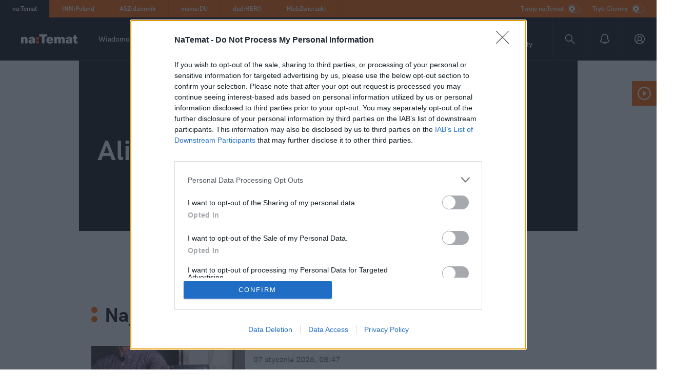

--- FILE ---
content_type: text/html; charset=UTF-8
request_url: https://natemat.pl/t/2431,alimenty
body_size: 97432
content:
<!DOCTYPE html>
<html lang="PL-pl">

<head>
	<meta charset="utf-8">
	<meta name="viewport" content="width=device-width,initial-scale=1">
	<meta name="theme-color" content="#FF6D00">
		<meta name="robots" content="max-image-preview:large" />
	

	<link rel="manifest" href="/manifest.json?4">
	<link rel="preconnect" href="https://s.natemat.pl">
	<link rel="dns-prefetch" href="https://s.natemat.pl">

	<link rel="preload"
		href="https://s.natemat.pl/fonts/fonts-bizon-min/hkgrotesk-bold-webfont.woff2"
		as="font" type="font/woff2" crossorigin>
	<link rel="preload"
		href="https://s.natemat.pl/fonts/fonts-bizon-min/charissil-bold-webfont.woff2"
		as="font" type="font/woff2" crossorigin>
	<link rel="preload"
		href="https://s.natemat.pl/fonts/fonts-bizon-min/hkgrotesk-semibold-webfont.woff2"
		as="font" type="font/woff2" crossorigin>

	<link rel="alternate" type="application/rss+xml"
		href="https://natemat.pl/rss/wszystkie" />
	
			<link rel="shortcut icon"
			href="https://s.natemat.pl/gfx/natemat/favicon.ico" />
	
			<title>Alimenty | naTemat.pl</title>
								<meta name="description" content="Najważniejsze i najciekawsze tematy dla milionów Polaków, którzy chcą trzymać rękę na pulsie. Wiadomości z kraju i ze świata, wywiady, opinie, reportaże." />
		
	
			<link rel="canonical" href="https://natemat.pl/t/2431,alimenty" />
	
	
		<script>
			window._AutofillCallbackHandler = window._AutofillCallbackHandler || function() {};
			window.dataLayer = window.dataLayer || [];
			window._gaq = window._gaq || [];
			window.googletag = window.googletag || {};

			function gtag(){dataLayer.push(arguments);}
			window.gtag('consent', 'update', {
				analytics_storage: 'granted',
				ad_storage: 'granted'
			});
		</script>
	

	
	
<script type="text/javascript">
    var _gaq = _gaq || [];
    var googletag=googletag||{};googletag.cmd=googletag.cmd||[]
    var pbjs=pbjs||{};pbjs.que=pbjs.que||[]
</script>


	
  <script>
    googletag = window.googletag || {};
    googletag.cmd = googletag.cmd || [];
    googletag.cmd.push(function () {
      
          
    })
  </script>

	


<meta property="fb:app_id" content='192967107477262' />
<link rel="apple-touch-icon" href="https://s.natemat.pl/gfx/natemat/logo_fb_og.png?v1">
<meta property="fb:pages" content="370535546308040">
			<meta property="og:image" content="https://s.natemat.pl/gfx/natemat/logo_fb_og.png?v1">										<meta property="og:site_name" content="naTemat.pl">	
	

			<meta name="twitter:card" content="summary_large_image">
		<meta property="twitter:image" content="https://s.natemat.pl/gfx/natemat/logo_fb_og.png?v1">						<meta property="twitter:site" content="@natematpl">	

	    <style>
        #staticsplashscreen {display: none !important}
        --sxs { --sxs: 0; }@media  {
  :root, .t-gfOXTg { --colors-primary120: #E45A00; --colors-primary: #FF6400; --colors-primary60: #FFEADC; --colors-natematPrimary: #FF6400; --colors-innpolandPrimary: #b0e000; --colors-innpolandLegacyPrimary: #459B2B; --colors-aszdziennikPrimary: #EA3A3E; --colors-mamaduPrimary: #62CACB; --colors-dadheroPrimary: #3376F6; --colors-topnewsyPrimary: #2E2B74; --colors-klubzwierzakiPrimary: #FB8781; --colors-darkmodeStroke: #3A3A3A; --colors-darkmodeBg: #1B1B1B; --colors-grayscale0: #FFFFFF; --colors-grayscale10: #F5F5F5; --colors-grayscale25: #E7E7E7; --colors-grayscale50: #CCCCCC; --colors-grayscale75: #8D8D8D; --colors-grayscale90: #1B1B1B; --colors-grayscale100: #131212; --colors-grayscale100Fixed: #131212; --colors-grayscale0Fixed: #FFFFFF; --colors-columnistBackground: #FFFFFF; --colors-hardcoverColor: #f72c3f; --colors-secondary: #FF6400; --colors-secondary120: #E45A00; --filter-svgPrimary: invert(38%) sepia(70%) saturate(3051%) hue-rotate(6deg) brightness(109%) contrast(102%); --fonts-grotesk: HK Grotesk, sans-serif; --fonts-charis: CharisSIL, serif; --fontWeights-4: 400; --fontWeights-6: 600; --fontWeights-7: 700; --fontWeights-8: 800; --lineHeights-16: 16px; --lineHeights-18: 18px; --lineHeights-24: 24px; --lineHeights-26: 26px; --lineHeights-30: 30px; --lineHeights-32: 32px; --lineHeights-40: 40px; --lineHeights-62: 62px; --letterSpacings-0: 0; --letterSpacings-1: 0.1; --letterSpacings-2: 0.2; --letterSpacings-3: 0.3; --letterSpacings-8: 0.8; }
  .t-fQiNuH { --colors-grayscale0: #131212; --colors-grayscale10: #1B1B1B; --colors-grayscale25: #8D8D8D; --colors-grayscale50: #CCCCCC; --colors-grayscale75: #E7E7E7; --colors-grayscale90: #8D8D8D; --colors-grayscale100: #FFFFFF; --colors-columnistBackground: #232323; --colors-secondary: #FF6400; --colors-secondary120: #E45A00; }
}--sxs { --sxs: 1; }@media  {
  @keyframes k-dmysvV { 
  0%, 40%, 100% { transform: scaleY(0.4); }
  20% { transform: scaleY(1); }
}
  @keyframes k-guZmxq { 
  0%, 100% { opacity: 1; }
  50% { opacity: 0.1; }
}
  @keyframes k-dlZHQY { 
  0% { transform: translate(0px, -706px); }
  10% { transform: translate(-100px, -700px); }
  25% { transform: translate(-300px, -750px); }
  60% { transform: translate(-843px, -598px); }
  100% { transform: translate(-2935px, -1606px); }
}
  @keyframes k-dDHOAs { 
  0% { transform: translateX(0px); }
  100% { transform: translateX(10%); }
}
  body { background-color: var(--colors-grayscale0); }
  @keyframes k-mnqJR { 
  0% { transform: translateY(-100%); }
  100% { transform: translateY(0px); }
}
  @keyframes k-gCQlbR { 
  0% { width: 0%; }
  100% { width: 100%; }
}
}--sxs { --sxs: 2; }@media  {
  .c-eTFcmV { font-family: var(--fonts-grotesk); font-size: 28px; line-height: 34px; letter-spacing: 0.2px; font-weight: 700; }
  @media (min-width: 996px) {
  .c-eTFcmV { font-size: 54px; line-height: 62px; letter-spacing: 0px; }
}
  .c-dwOIxo .hp__block--four .hp__box--column:hover .hp__box__title, .c-dwOIxo .hp__block--three .hp__box--column:hover .hp__box__title, .c-dwOIxo .hp__block--two .hp__box--column:hover .hp__box__title { color: var(--colors-primary); }
  .c-dwOIxo .hp__box--main:hover .hp__box__social, .c-dwOIxo .hp__box--main:hover .hp__box__title, .c-dwOIxo .hp__box--small__content:hover .hp__box__social, .c-dwOIxo .hp__box--small__content:hover .hp__box__title { color: var(--colors-primary); }
  .c-dwOIxo .hp__box--column--blog .hp__box__blog:hover .hp__box__label { color: var(--colors-primary); }
  .c-eIaNnS { position: fixed; top: 0px; left: 0px; right: 0px; }
  .c-bKrpwu { font-family: var(--fonts-grotesk); font-size: 12px; line-height: 16px; letter-spacing: 0.1px; font-weight: 700; }
  .c-hkQbqO { position: static; height: 0px; padding-bottom: 128px; }
  @media (min-width: 996px) {
  .c-hkQbqO { padding-bottom: 118px; }
}
  .c-lcgelL { position: absolute; top: 0px; left: 0px; right: 0px; }
  .c-nXngB { background-color: var(--colors-primary); white-space: nowrap; scrollbar-width: none; height: 32px; display: flex; }
  @media (min-width: 996px) {
  .c-nXngB { height: 34px; overflow-x: auto; justify-content: space-between; }
}
  .c-nXngB::-webkit-scrollbar { background: transparent; height: 0px; }
  .c-nXngB .badges { display: none; }
  @media (min-width: 996px) {
  .c-nXngB .badges { display: flex; }
}
  .c-nXngB .badges-mobile { position: relative; }
  @media (min-width: 996px) {
  .c-nXngB .badges-mobile { display: none; }
}
  .c-nXngB .badges-mobile button { height: 32px; min-width: 100px; background: rgb(19, 18, 18); border-top-width: 0px; border-bottom-width: 0px; border-left-width: 0px; font-family: var(--fonts-grotesk); font-weight: 700; text-align: left; padding: 8px 0px; font-size: 12px; line-height: 16px; border-right: 1px solid var(--colors-primary120); }
  .c-nXngB .badges-mobile button span { color: var(--colors-primary); }
  .c-nXngB .badges-mobile button a { pointer-events: none; margin: 0px 0px 0px 16px; }
  .c-nXngB .badges-mobile .badges-wrap { display: flex; flex-direction: column; position: absolute; top: 32px; z-index: 10; background-color: var(--colors-primary); max-height: 0px; overflow: hidden; }
  .c-nXngB .badges-mobile .toggleBadges { display: flex; align-items: center; justify-content: center; }
  .c-nXngB .badges-mobile .badge-arrow { display: inline-flex; margin: 0px 16px 0px 8px; }
  .c-nXngB .badges-mobile .badge-arrow svg { fill: var(--colors-primary); }
  .c-nXngB .badges-mobile .badge-arrow-active svg { transform: rotate(180deg); }
  .c-nXngB .badges-mobile .badges-wrap-active { max-height: 300px; width: 100%; }
  .c-nXngB .badges-mobile .badge { border-right: 0px solid var(--colors-primary120); border-bottom: 1px solid var(--colors-primary120); padding: 8px 16px; width: 100%; }
  .c-nXngB .toggles { margin-left: auto; }
  .c-hXXmKd { display: flex; }
  .c-hXXmKd div { color: var(--colors-grayscale0Fixed); margin-right: 10px; display: flex; align-items: center; font-size: 11px; }
  @media (min-width: 360px) {
  .c-hXXmKd div { margin-right: 18px; font-size: 12px; }
}
  @media (min-width: 996px) {
  .c-hXXmKd div { margin-right: 24px; }
}
  .c-hXXmKd div button { margin-left: 4px; }
  @media (min-width: 360px) {
  .c-hXXmKd div button { margin-left: 8px; }
}
  .c-bpOLXt { font-family: var(--fonts-grotesk); font-weight: 700; display: inline-block; padding: 8px 24px 8px 16px; font-size: 12px; line-height: 16px; border-right: 1px solid var(--colors-primary120); }
  .c-bpOLXt:hover { background-color: var(--colors-primary120); }
  @media (min-width: 996px) {
  .c-bpOLXt { padding: 9px 24px; }
}
  .c-bpOLXt a { color: rgb(255, 255, 255); text-decoration: none; }
  .c-bpOLXt a:hover { color: rgb(255, 255, 255); text-decoration: none; }
  .c-ccwCEZ { position: relative; cursor: pointer; display: inline-block; box-sizing: border-box; background: none; border-radius: 24px; pointer-events: auto; flex-shrink: 0; }
  .c-ccwCEZ .slider { position: absolute; cursor: pointer; right: 0px; bottom: 0px; background-color: var(--colors-primary); transition: 0.4s; border-radius: 34px; }
  .c-ccwCEZ .slider::before { position: absolute; content: ""; background-color: var(--colors-grayscale0); transition: 0.4s; border-radius: 50%; }
  .c-iBcIyz { height: 52px; width: 100%; background-color: rgb(19, 18, 18); }
  .c-iBcIyz a { color: rgb(255, 255, 255); }
  .c-iBcIyz a:focus { color: var(--colors-primary); text-decoration: none; }
  .c-iBcIyz { display: flex; flex-direction: row; justify-content: space-between; border-bottom: 1px solid rgba(255, 255, 255, 0.1); }
  @media (min-width: 996px) {
  .c-iBcIyz { height: 84px; justify-content: flex-start; }
}
  .c-iBcIyz .navigation-top--logo { margin-left: 20px; }
  @media (min-width: 996px) {
  .c-iBcIyz .navigation-top--logo { margin-left: 0px; }
}
  .c-ejnycC { max-width: 356px; max-height: 116px; display: grid; place-items: center; }
  .c-fvTfvY { height: 52px; }
  .c-fvTfvY svg { height: 18px; }
  @media (min-width: 996px) {
  .c-fvTfvY { width: 192px; height: 60px; }
}
  .c-hgAcCN { display: none; flex-direction: row; margin-right: auto; align-items: center; }
  @media (min-width: 996px) {
  .c-hgAcCN { display: flex; }
}
  .c-eaQgNc { font-size: 14px; font-family: var(--fonts-grotesk); font-weight: var(--fontWeights-6); line-height: 20px; display: inline-block; margin-right: 24px; position: relative; }
  .c-eaQgNc a { color: var(--colors-grayscale0Fixed); text-decoration: none; transition: 0.2s; }
  .c-eaQgNc a:hover { text-decoration: none; color: var(--colors-primary) !important; }
  .c-eaQgNc:hover .dropdown-menu-desktop { display: block; }
  .c-jpldWA { font-family: var(--fonts-grotesk); font-size: 14px; line-height: 18px; letter-spacing: 0px; font-weight: 600; }
  .c-nssAo { display: none; position: absolute; z-index: 100; }
  .c-nssAo:hover { display: block !important; }
  .c-bwjzmh { background: var(--colors-darkmodeBg); color: var(--colors-grayscale0Fixed); padding: 24px 24px 8px; z-index: 100; position: relative; margin-top: 40px; min-width: max-content; }
  .c-bwjzmh a { margin-bottom: 16px; display: block; }
  .c-kKcFbx { width: 13px; height: 13px; position: absolute; display: block; background: var(--colors-darkmodeBg); top: -3.5px; left: 24px; transform: rotate(45deg); }
  .c-jvbkYE { height: 20px; margin-right: 6px; display: inline-block; float: left; }
  .c-dJNGWm { display: flex; }
  .c-dJNGWm button, .c-dJNGWm a { background: none; display: flex; justify-content: center; align-items: center; margin: 0px; border-width: 0px; width: 48px; }
  .c-dJNGWm button .accountIcon:active path, .c-dJNGWm a .accountIcon:active path { fill: var(--colors-primary); }
  @media (min-width: 996px) {
  .c-dJNGWm button, .c-dJNGWm a { width: 68px; border-left: 1px solid rgba(255, 255, 255, 0.1); }
}
  @media (min-width: 996px) {
  .c-dJNGWm button .accountIcon:hover path, .c-dJNGWm a .accountIcon:hover path { fill: var(--colors-primary); }
}
  .c-dJNGWm button svg, .c-dJNGWm a svg { width: 20px; height: 20px; }
  .c-dHBptG { width: 48px; display: flex; }
  @media (min-width: 996px) {
  .c-dHBptG { width: 68px; }
}
  .c-iOzLqi { display: flex; flex-direction: row; background: var(--colors-grayscale100Fixed); overflow-x: auto; scrollbar-width: none; padding: 11px 0px 13px; }
  .c-iOzLqi::-webkit-scrollbar { background: transparent; height: 0px; }
  @media (min-width: 996px) {
  .c-iOzLqi { display: none; }
}
  .c-iOzLqi span { flex-shrink: 0; }
  .c-iOzLqi button { height: 100%; background: none; border-width: 0px; padding: 0px 24px; flex-shrink: 0; }
  .c-ejvdYJ { background-color: rgb(19, 18, 18); height: 100vh; min-height: 100%; min-width: 100%; position: fixed; top: 0px; left: -100%; transition: 850ms; z-index: 999999; color: rgb(255, 255, 255); padding: 56px 16px 0px; }
  @media (min-width: 996px) {
  .c-ejvdYJ { display: none; }
}
  .c-ejvdYJ .closeIcon { position: absolute; top: 24px; right: 16px; }
  .c-ejvdYJ .chevronIcon { margin-left: 4px; }
  .c-ejvdYJ .subscribeIcon { position: absolute; right: 12px; top: 50%; transform: translateY(-50%); }
  .c-dDGDxA { font-weight: 700; font-size: 38px; line-height: 42px; margin: 0px 0px 32px; }
  .c-gCdzqW { padding: 0px; height: 86%; scrollbar-width: none; overflow-y: scroll; }
  .c-gCdzqW::-webkit-scrollbar { display: none; }
  .c-iPuyMH { list-style: none; font-weight: 600; font-size: 18px; line-height: 24px; letter-spacing: 0.2px; padding: 20px 0px; border-bottom: 1px solid rgba(255, 255, 255, 0.1); display: flex; justify-content: space-between; align-items: center; flex-wrap: wrap; }
  .c-iPuyMH a { width: 100%; }
  .c-iPuyMH:last-of-type { border-bottom: none; }
  .c-jVwFOG { display: flex; align-items: center; justify-content: space-between; }
  .c-blMAvL { padding: 8px 30px 6px 12px; background-color: transparent; border: 1px solid rgb(58, 58, 58); position: relative; z-index: 10; pointer-events: auto; }
  .c-blMAvL.subscribed { background-color: var(--colors-primary); }
  .c-Hcsnd { display: none; }
  @media (min-width: 996px) {
  .c-Hcsnd { display: block; }
}
  .c-Hcsnd { position: relative; outline: none; border: none; background-color: var(--colors-primary); }
  .c-Hcsnd .activeBtn rect { fill: var(--colors-primary); }
  .c-lahewt { position: fixed; bottom: 0px; left: 0px; right: 0px; z-index: 999998; }
  @media (min-width: 996px) {
  .c-lahewt { display: none; }
}
  .c-izFuxP { border-top: 1px solid var(--colors-grayscale25); height: 72px; width: 100%; background: var(--colors-grayscale0); }
  .c-bZCKhA { font-family: var(--fonts-grotesk); font-size: 17px; line-height: 24px; letter-spacing: 0px; font-weight: 600; }
  .c-gWbJHg { background-color: var(--colors-grayscale100Fixed); width: 100%; padding: 32px 0px; }
  @media (min-width: 996px) {
  .c-gWbJHg { padding: 90px 0px; }
}
  .c-elXAVA { margin: 0px auto; padding: 0px 16px; }
  @media (min-width: 768px) {
  .c-elXAVA { width: 960px; }
}
  @media (min-width: 996px) {
  .c-elXAVA { padding: 0px 36px; width: 1160px; }
}
  @media (min-width: 1310px) {
  .c-elXAVA { width: 1344px; }
}
  .c-hxPftX { display: flex; flex-direction: column-reverse; }
  @media (min-width: 996px) {
  .c-hxPftX { display: grid; grid-template-columns: 1fr 300px; margin-top: 33px; }
}
  .c-egIcLy { max-width: 760px; color: var(--colors-grayscale0Fixed) !important; }
  .c-egIcLy .author-copy { margin-left: 8px; width: 17px; height: 17px; background-image: url("data:image/svg+xml,%3csvg%20width='18'%20height='18'%20viewBox='0%200%2018%2018'%20fill='none'%20xmlns='http://www.w3.org/2000/svg'%3e%3cpath%20fill-rule='evenodd'%20clip-rule='evenodd'%20d='M12.75%200.75H0.75V12.75H5.25V17.25H17.25V5.25H12.75V0.75ZM11.25%206.75V5.25V2.25H2.25V11.25L5.25%2011.25H6.75L11.25%2011.25V6.75ZM6.75%2012.75H12.75V6.75H15.75V15.75H6.75V12.75Z'%20fill='%238D8D8D'/%3e%3c/svg%3e"); background-size: cover; background-color: var(--colors-grayscale100Fixed); border-width: 0px; }
  .c-egIcLy .author-message { color: var(--colors-grayscale75); display: inline-block; }
  .c-egIcLy p div { color: var(--colors-grayscale0Fixed) !important; }
  .c-jLcnCp { margin: 24px 0px; line-height: 1; }
  .c-cmpvrW { position: relative; }
  .c-bdxCPK { overflow: hidden; position: relative; transition: max-height 0.3s; max-height: 100px; }
  @media (min-width: 996px) {
  .c-bdxCPK { max-height: 150px; }
}
  .c-ieowRD > .container { background: var(--colors-grayscale0); }
  .c-ieowRD { background: var(--colors-grayscale0); padding: 40px 0px; }
  .c-bfQNIh { position: relative; margin-bottom: 40px; }
  .c-bqjlqx { display: flex; flex-wrap: wrap; justify-content: space-between; }
  .c-byVTNc { font-family: var(--fonts-grotesk); font-size: 24px; line-height: 30px; letter-spacing: 0.2px; font-weight: 700; }
  .c-QCWuv a { width: 100%; display: flex; flex-direction: row; }
  .c-eyqkEy { flex-shrink: 0; position: relative; min-width: 300px; min-height: 200px; }
  .c-eyqkEy img { object-fit: cover; width: 100%; }
  .c-dhuHTy { position: relative; overflow: hidden; background-color: rgb(240, 240, 240); height: 100%; }
  .c-dhuHTy .placeholder-gray { max-width: fit-content; }
  .c-dhuHTy img { max-width: 100%; }
  .c-fBTBPA { z-index: 2; width: 100%; height: 100%; position: absolute; background-color: rgb(240, 240, 240); }
  .c-kWqCQj { position: absolute; margin: auto; inset: 0px; z-index: 0; }
  .c-eSPWYZ { display: none; }
  @media (min-width: 996px) {
  .c-eSPWYZ { display: block; position: absolute; bottom: 16px; left: 16px; z-index: 3; }
}
  .c-gArFQv { width: max-content; display: flex; align-items: center; }
  .c-gArFQv div, .c-gArFQv span { border-radius: 0px; background-color: var(--colors-primary); color: var(--colors-grayscale0Fixed); font-family: var(--fonts-grotesk); font-weight: var(--fontWeights-8); font-size: 12px; line-height: 16px; padding: 2px 4px 2px 6px; white-space: nowrap; }
  .c-gArFQv div { padding-left: 16px; position: relative; }
  .c-gArFQv div::after, .c-gArFQv div::before { content: ""; position: absolute; height: 5px; width: 5px; border-radius: 50%; background-color: var(--colors-grayscale0Fixed); }
  .c-gArFQv div::after { left: 6px; top: 4px; }
  .c-gArFQv div::before { left: 6px; top: 11px; }
  .c-gArFQv span { margin-left: 6px; }
  .c-gWzJpZ { color: var(--colors-grayscale100); display: flex; flex-direction: column; justify-content: center; margin-left: 16px; width: 100%; }
  .c-PfPUy { padding: 0px; font-family: var(--fonts-grotesk); margin: 0px 0px 8px; font-weight: 600; color: var(--colors-grayscale75); font-size: 16px; line-height: 20px; letter-spacing: 0px; text-decoration: none !important; }
  .c-hkvPFS { padding: 0px; margin: 0px; font-family: var(--fonts-grotesk); font-size: 16px; line-height: 24px; letter-spacing: 0px; font-weight: 600; color: var(--colors-grayscale100); text-decoration: none !important; }
  @media (min-width: 996px) {
  .c-hkvPFS { font-size: 24px; line-height: 30px; letter-spacing: 0.2px; font-weight: 700; }
}
  .c-lpeHHg { display: none; }
  .c-lpeHHg > span { text-decoration: none; }
  @media (min-width: 996px) {
  .c-lpeHHg { display: block; padding: 0px; margin: 8px 0px 0px; font-weight: 600; font-family: var(--fonts-grotesk); line-height: 24px; max-height: 72px; overflow: hidden; }
}
  .c-eQXXQZ { display: block; width: 100%; height: 1px; background-color: rgb(229, 229, 229); margin: 12px 0px 24px; }
  @media (min-width: 996px) {
  .c-eQXXQZ { margin: 40px 0px; }
}
  .c-aQjlw { width: 100%; margin: 40px auto; gap: 10px; display: flex; flex-wrap: wrap; justify-content: center; color: var(--colors-grayscale100); }
  .c-hrHAKR { display: flex; align-items: center; }
  .c-hrHAKR .star { width: 16px; height: 16px; }
  .c-hrHAKR .star-on-left { margin-right: 8px; }
  .c-hrHAKR .star-on-right { margin-left: 8px; }
  .c-dsUrg { margin: 20px 0px 0px -7px; padding: 0px; display: flex; list-style: none; flex-wrap: wrap; width: 100%; }
  .c-dsUrg span { display: block; flex-basis: 100%; font-size: 19px; font-weight: 700; margin-left: 7px; margin-bottom: 5px; color: var(--colors-grayscale100); }
  .c-dsUrg a { display: inline-block; color: var(--colors-primary); font-size: 13px; font-weight: 700; margin: 0px 7px; }
  .c-gdjZfp { margin-top: 24px; }
  @media (min-width: 996px) {
  .c-gdjZfp { margin-top: 0px; }
}
  .c-cQwJsB { padding-bottom: 16px; margin-bottom: 8px; width: 100%; }
  .c-cQwJsB a:hover { text-decoration-line: underline; text-decoration-thickness: initial; text-decoration-style: initial; text-decoration-color: var(--colors-grayscale100) !important; }
  .c-cQwJsB.style--red .c-hRxXpK > span { background-color: rgb(234, 58, 62); color: white; box-shadow: red 2px 0px 0px, rgb(234, 58, 62) -2px 0px 0px; }
  .c-cQwJsB.style--red a:hover { text-decoration-color: var(--colors-grayscale0Fixed) !important; }
  .c-cQwJsB.style--primary .c-hRxXpK > span { background-color: var(--colors-primary); color: white; box-shadow: 2px 0 0 red, -2px 0 0 var(--shadows-primary); }
  .c-cQwJsB.style--primary a:hover { text-decoration-color: var(--colors-grayscale0Fixed) !important; }
  .c-cQwJsB.style--black .c-hRxXpK > span { background-color: rgb(19, 18, 18); color: white; box-shadow: rgb(19, 18, 18) 2px 0px 0px, rgb(19, 18, 18) -2px 0px 0px; }
  .c-cQwJsB.style--black a:hover { text-decoration-color: var(--colors-grayscale0Fixed) !important; }
  .c-cQwJsB.style--with-padding { background-color: var(--colors-grayscale0); padding-bottom: 1px; }
  .c-cQwJsB.style--with-padding .c-hRxXpK { margin: 16px; padding: 0px; }
  @media (min-width: 996px) {
  .c-cQwJsB.style--with-padding .c-hRxXpK { height: 70px; overflow: hidden; }
}
  .c-cQwJsB.style--with-padding .c-fmQPCx { margin: 15px 16px; padding: 0px; }
  .c-faTIhe a { text-decoration: none !important; }
  .c-kKSfqv { position: relative; }
  .c-kKSfqv img { width: 100%; height: auto; display: block; }
  .c-kKSfqv .category { position: absolute; bottom: 16px; left: 16px; z-index: 3; }
  .c-kKSfqv .comments { position: absolute; top: 16px; right: 16px; z-index: 3; }
  .c-hRxXpK { display: block; color: var(--colors-grayscale100); padding: 16px 0px 0px; margin: 0px auto; }
  .c-hRxXpK .title { font-family: var(--fonts-grotesk); font-size: 24px; line-height: 30px; letter-spacing: 0.2px; font-weight: 700; }
  @media (min-width: 996px) {
  .c-hRxXpK { height: 111px; overflow: hidden; }
}
  @media (min-width: 996px) {
  .c-hRxXpK .title { font-size: 18px; line-height: 24px; }
}
  @media (min-width: 1310px) {
  .c-hRxXpK { margin: 0px; height: 87px; overflow: hidden; }
}
  .c-eifvV { padding: 0px; font-family: var(--fonts-grotesk); margin: -6px 0px 8px; font-weight: 600; color: var(--colors-grayscale75); font-size: 16px; line-height: 20px; letter-spacing: 0px; text-decoration: none !important; }
  .c-mAxSh { min-height: 940px; }
  .c-mAxSh > footer { height: 100%; }
  @media (min-width: 996px) {
  .c-mAxSh { min-height: 344px; }
}
  .c-hyBCsq { height: 118px; width: 100%; }
  @media (min-width: 996px) {
  .c-hyBCsq { height: 212px; }
}
  .c-eLavSe { display: flex; align-items: center; margin-top: 32px; margin-bottom: 24px; }
  @media (min-width: 996px) {
  .c-eLavSe { margin-top: 80px; margin-bottom: 40px; }
}
  .c-eLavSe svg { fill: var(--colors-primary); margin-right: 12px; }
  .c-eLavSe img { padding-right: 12px; }
  .c-eLavSe p { margin-top: 0px; margin-bottom: 0px; }
  .c-ixcfoZ { color: var(--colors-grayscale100); padding: 0px 2px; font-family: var(--fonts-grotesk); font-weight: var(--fontWeights-7); }
  .c-iQumZg { font-family: var(--fonts-grotesk); font-size: 24px; line-height: 30px; letter-spacing: 0.2px; font-weight: 700; }
  @media (min-width: 996px) {
  .c-iQumZg { font-size: 32px; line-height: 40px; letter-spacing: 0.3px; }
}
  .c-bgzJmW { width: 100%; display: flex; }
  .c-bgzJmW.style--category-center-black .heading-title { justify-content: flex-start; }
  @media (min-width: 996px) {
  .c-bgzJmW.style--category-center-black .heading-title { justify-content: space-between; width: 100%; }
}
  .c-bgzJmW.style--category-center-black span { text-align: center; color: var(--colors-grayscale100); }
  .c-bgzJmW.style--category-center-white .heading-title { justify-content: flex-start; }
  @media (min-width: 996px) {
  .c-bgzJmW.style--category-center-white .heading-title { justify-content: space-between; width: 100%; }
}
  .c-bgzJmW.style--category-center-white span { text-align: center; color: var(--colors-grayscale0Fixed); }
  .c-bgzJmW.style--category-default-white .heading-title { justify-content: flex-start; }
  .c-bgzJmW.style--category-default-white span { color: var(--colors-grayscale0Fixed); }
  .c-bgzJmW.style--category-default-dark .heading-title { justify-content: flex-start; }
  .c-dihHip { position: relative; width: 100%; letter-spacing: 0px; display: flex; }
  @media (min-width: 996px) {
  .c-dihHip { font-size: 38px; line-height: 42px; }
}
  .c-dihHip > span { margin-right: 12px; color: var(--colors-grayscale100); }
  .c-dihHip a, .c-dihHip a:focus, .c-dihHip a:hover { color: inherit; text-decoration: inherit; }
  .c-lcGzZH { position: relative; width: 8px; margin-right: 8px; flex-shrink: 0; }
  .c-lcGzZH::after, .c-lcGzZH::before { box-sizing: border-box; content: ""; position: absolute; height: 8px; width: 100%; border-radius: 50%; background-color: var(--colors-primary); }
  @media (min-width: 996px) {
  .c-lcGzZH::after, .c-lcGzZH::before { height: 12px; }
}
  @media (min-width: 996px) {
  .c-lcGzZH { width: 12px; margin-right: 12px; }
}
  .c-gUeFDH { font-family: var(--fonts-grotesk); font-size: 12px; line-height: 16px; letter-spacing: 0.8px; font-weight: 700; }
  .c-iGlrhq { width: 100%; background: var(--colors-grayscale0); position: relative; padding: 0px 16px 72px; }
  @media (min-width: 996px) {
  .c-iGlrhq { padding: 0px; }
}
  .c-iGlrhq p { margin: 0px; }
  .c-blBPXL { padding: 34px 16px 36px; display: flex; flex-direction: column; }
  @media (min-width: 996px) {
  .c-blBPXL { flex-direction: row; padding: 62px 84px 78px; justify-content: space-between; }
}
  .c-fWkMjP { border-bottom: 1px solid var(--colors-grayscale25); color: var(--colors-grayscale100); }
  @media (min-width: 996px) {
  .c-fWkMjP { border-width: 0px; }
}
  .c-JaDvt { position: relative; z-index: 2; }
  .c-JaDvt p { margin: 16px 0px 32px; }
  @media (min-width: 996px) {
  .c-JaDvt p { margin: 12px 0px 32px !important; }
}
  .c-iRCVpv { width: 148px; height: 24px; }
  @media (min-width: 996px) {
  .c-iRCVpv { width: 196px; height: 32px; }
}
  .c-iRLbxx { display: none; margin-top: 32px; }
  .c-iRLbxx p { font-family: var(--fonts-grotesk); font-weight: 800; margin-bottom: 12px !important; }
  @media (min-width: 996px) {
  .c-iRLbxx { display: block; max-width: 400px; }
}
  @media (min-width: 1310px) {
  .c-iRLbxx { max-width: max-content; }
}
  .c-lfMIdS { width: calc(50% - 4px); margin: 0px 0px 8px; }
  @media (min-width: 996px) {
  .c-lfMIdS { width: auto; margin: 0px 6px 0px 0px; }
}
  .c-lfMIdS a { color: var(--colors-grayscale100); text-decoration: none; display: flex; justify-content: center; width: 100%; padding: 19px 0px; background: var(--colors-grayscale10); }
  @media (min-width: 996px) {
  .c-lfMIdS a { display: inline-block; border: 1px solid var(--colors-grayscale25); background: none; padding: 10px 12px; width: max-content; margin-bottom: 4px; }
}
  @media (min-width: 1310px) {
  .c-lfMIdS a { margin-bottom: 0px; }
}
  .c-lfMIdS a svg { height: 10px; }
  @media (min-width: 996px) {
  .c-lfMIdS a svg { height: 8px; }
}
  .c-cFMuEE { margin: 16px 0px 32px; }
  @media (min-width: 996px) {
  .c-cFMuEE { display: flex; margin: -8px 0px 0px; }
}
  .c-cFMuEE a { color: var(--colors-grayscale100); text-decoration: none; margin-top: 16px; font-size: 14px; line-height: 16px; transition: 0.3s; }
  @media (min-width: 996px) {
  .c-cFMuEE a { font-size: 16px; line-height: 24px; }
}
  .c-cFMuEE a:hover { text-decoration: none; color: var(--colors-grayscale75); }
  .c-cFMuEE div { width: 192px; display: flex; flex-direction: column; }
  .c-eMabIT { display: flex; justify-content: space-between; }
  @media (min-width: 996px) {
  .c-eMabIT { display: none; }
}
  .c-eMabIT a { display: flex; justify-content: center; padding: 10px 0px; border: 1px solid var(--colors-grayscale25); width: 24%; }
  .c-duuVWt > svg > path { fill: var(--colors-grayscale100); }
  .c-bgDnKT { margin-top: 32px; display: flex; justify-content: space-between; flex-wrap: wrap; }
  .c-bgDnKT p { font-family: var(--fonts-grotesk); font-weight: 800; width: 100%; margin-bottom: 12px !important; }
  @media (min-width: 996px) {
  .c-bgDnKT { display: none; }
}
  .c-eGJyCP { font-family: var(--fonts-grotesk); font-weight: 800; color: var(--colors-grayscale0); width: max-content; height: max-content; background: var(--colors-grayscale100); border-radius: 24px; border-width: 0px; padding: 4px 12px; display: flex; cursor: pointer; margin: 32px auto 0px; position: relative; z-index: 2; font-size: 12px; line-height: 16px; }
  .c-eGJyCP svg { margin-left: 6px; margin-bottom: 1px; }
  @media (min-width: 996px) {
  .c-eGJyCP { margin: 0px; }
}
  .c-bDtiVP { padding: 16px 0px 24px; display: flex; justify-content: space-between; border-top: 1px solid var(--colors-grayscale10); color: var(--colors-grayscale100); }
  @media (min-width: 996px) {
  .c-bDtiVP { padding: 15px 84px 12px; }
}
  .c-bDtiVP div { position: relative; z-index: 2; display: none; }
  @media (min-width: 996px) {
  .c-bDtiVP div { display: block; }
}
  .c-bDtiVP a { margin-left: 20px; }
  .c-evczTk { position: absolute; right: 0px; top: 0px; }
  @media (min-width: 996px) {
  .c-evczTk { height: 100%; width: 104px; }
}
  @media (min-width: 996px) {
  .c-evczTk .mobile { display: none; }
}
  .c-evczTk .desktop { display: none; height: 100%; width: 104px; overflow: hidden; }
  @media (min-width: 996px) {
  .c-evczTk .desktop { display: block; }
}
  .c-evczTk .gray-desktop { background-image: url("data:image/svg+xml,%3csvg%20width='104'%20height='344'%20viewBox='0%200%20104%20344'%20fill='none'%20xmlns='http://www.w3.org/2000/svg'%3e%3cg%20clip-path='url(%23clip0_7485_27410)'%3e%3cpath%20d='M207.994%2047.5819C208.218%2067.987%20202.281%2087.9954%20190.94%20105.054C179.599%20122.113%20163.369%20135.449%20144.32%20143.36C125.271%20151.272%20104.267%20153.4%2083.9874%20149.473C63.7083%20145.546%2045.0735%20135.743%2030.4609%20121.313C15.8483%20106.884%205.92034%2088.4828%201.94372%2068.4579C-2.0329%2048.433%200.122152%2027.6922%208.13391%208.88189C16.1457%20-9.92842%2029.6509%20-25.9554%2046.9264%20-37.154C64.2018%20-48.3527%2084.4643%20-54.2154%20105.128%20-53.994C132.199%20-53.3313%20157.975%20-42.4169%20177.122%20-23.5094C196.27%20-4.60201%20207.323%2020.851%20207.994%2047.5819ZM207.994%20306.189C208.218%20326.595%20202.281%20346.603%20190.94%20363.662C179.599%20380.721%20163.369%20394.057%20144.32%20401.968C125.271%20409.879%20104.267%20412.007%2083.9874%20408.081C63.7083%20404.154%2045.0735%20394.35%2030.4609%20379.921C15.8483%20365.491%205.92034%20347.09%201.94372%20327.065C-2.0329%20307.041%200.122152%20286.3%208.13391%20267.49C16.1457%20248.679%2029.6509%20232.652%2046.9264%20221.454C64.2018%20210.255%2084.4643%20204.392%20105.128%20204.614C132.199%20205.276%20157.975%20216.191%20177.122%20235.098C196.27%20254.006%20207.323%20279.459%20207.994%20306.189Z'%20fill='%23313131'/%3e%3c/g%3e%3cdefs%3e%3cclipPath%20id='clip0_7485_27410'%3e%3crect%20width='104'%20height='344'%20fill='white'/%3e%3c/clipPath%3e%3c/defs%3e%3c/svg%3e"); display: none; height: 100%; width: 104px; background-repeat: no-repeat; background-size: cover; }
  @media (min-width: 996px) {
  .c-evczTk .gray-desktop { display: block; }
}
  .c-evczTk svg path { fill: var(--colors-primary); }
}--sxs { --sxs: 3; }@media  {
  .c-bpOLXt-kRWXMu-color-true { background-color: rgb(19, 18, 18); }
  .c-bpOLXt-kRWXMu-color-true span { color: var(--colors-primary); }
  .c-bpOLXt-kRWXMu-color-true:hover { background-color: rgb(19, 18, 18); }
  .c-ccwCEZ-cpfWvu-color-white .slider { background-color: var(--colors-grayscale0Fixed); }
  .c-ccwCEZ-cpfWvu-color-white .slider::before { background-color: var(--colors-primary); }
  .c-ccwCEZ-bkzmqC-size-small { width: 24px; height: 16px; border: 1px solid var(--colors-grayscale50); }
  .c-ccwCEZ-bkzmqC-size-small .active .slider { width: 20px; }
  .c-ccwCEZ-bkzmqC-size-small .active .slider::before { transform: translateX(9px); height: 10px; width: 10px; left: 0px; bottom: 1px; }
  @supports (-webkit-touch-callout: none) {
  .c-ccwCEZ-bkzmqC-size-small .active .slider { width: 22px; }
}
  @supports (-webkit-touch-callout: none) {
  .c-ccwCEZ-bkzmqC-size-small .active .slider::before { transform: translateX(11px); }
}
  .c-ccwCEZ-bkzmqC-size-small .slider { top: 1px; left: 1px; height: 12px; width: 12px; }
  .c-ccwCEZ-bkzmqC-size-small .slider::before { height: 4px; width: 4px; left: 4px; bottom: 4px; }
  .c-ejnycC-jFQLaP-color-dark { background-color: transparent; }
  .c-ejnycC-jFQLaP-color-dark svg path { fill: rgb(255, 255, 255); }
  .c-ejnycC-haUeTJ-brand-natemat svg [class$="dots"] { fill: var(--colors-natematPrimary); }
  .c-fvTfvY-hQelUi-isFullNav-true { height: 51px; }
  @media (min-width: 996px) {
  .c-fvTfvY-hQelUi-isFullNav-true { width: 192px; height: 83px; }
}
  .c-Hcsnd-fhgtrW-type-top { width: 48px; height: 48px; background-color: var(--colors-primary); position: absolute; right: 0px; bottom: -88px; z-index: 999999; padding: 11px; }
  .c-Hcsnd-fhgtrW-type-top svg { width: 26px; height: 26px; }
  .c-Hcsnd-fhgtrW-type-top svg > * { fill: var(--colors-grayscale0) !important; }
  .c-bfQNIh-jrRKJd-type-list { max-width: 840px; }
  .c-kWqCQj-bORNmh-isCustomPlaceholder-false { transform: scale(0.5); }
  .c-hrHAKR-kRAZtq-color-primary { color: var(--colors-grayscale0Fixed); background-color: var(--colors-primary); border: 2px solid var(--colors-primary); }
  .c-hrHAKR-kRAZtq-color-primary:hover { background-color: var(--colors-primary120); border: 2px solid var(--colors-primary120); }
  .c-hrHAKR-kRAZtq-color-primary:disabled { color: var(--colors-grayscale75); background-color: var(--colors-grayscale25); border: 2px solid var(--colors-grayscale25); }
  .c-hrHAKR-kRAZtq-color-primary:focus { border: 2px solid var(--colors-primary120); }
  .c-hrHAKR-kRAZtq-color-primary:active { background-color: var(--colors-primary120); border: 2px solid var(--colors-primary120); }
  .c-hrHAKR-kRAZtq-color-primary .star svg { fill: var(--colors-grayscale0) !important; }
  .c-hrHAKR-jmDqPY-size-normal { padding: 5px 12px 7px; }
  .c-hrHAKR-jmDqPY-size-normal .star-center { margin: 7px 0px 5px; }
  .c-hrHAKR-kTtgIU-color-secondary { color: var(--colors-grayscale100); background-color: var(--colors-grayscale0); border: 2px solid var(--colors-grayscale10); }
  .c-hrHAKR-kTtgIU-color-secondary:hover { background-color: var(--colors-grayscale10); }
  .c-hrHAKR-kTtgIU-color-secondary:disabled { color: var(--colors-grayscale75); background-color: var(--colors-grayscale0); border: 2px solid var(--colors-grayscale75); }
  .c-hrHAKR-kTtgIU-color-secondary:focus { border: 2px solid var(--colors-primary); background-color: var(--colors-grayscale0); }
  .c-hrHAKR-kTtgIU-color-secondary:active { background-color: var(--colors-grayscale10); }
  .c-hrHAKR-kTtgIU-color-secondary .star svg { fill: var(--colors-primary) !important; }
  .c-ixcfoZ-cuyypF-color-normal { background-color: var(--colors-grayscale0); }
  .c-ixcfoZ-kDzXJr-size-large { font-size: 24px; line-height: 30px; }
  @media (min-width: 996px) {
  .c-ixcfoZ-kDzXJr-size-large { font-size: 38px; line-height: 42px; }
}
  .c-bgzJmW-fClTIC-special-false { justify-content: space-between; margin: 0px 0px 25px; }
  @media (min-width: 996px) {
  .c-bgzJmW-fClTIC-special-false { margin: 40px 0px; }
}
  .c-dihHip-zvKXl-special-false { margin: 0px; padding-left: 0px; justify-content: flex-start; align-items: center; }
  @media (min-width: 996px) {
  .c-dihHip-zvKXl-special-false { width: auto; margin-bottom: 3px; }
}
  .c-dihHip-awKDG-dots-fullDots { justify-content: flex-start; }
  .c-lcGzZH-exgtXQ-type-normal { margin-right: 8px; }
  @media (min-width: 996px) {
  .c-lcGzZH-exgtXQ-type-normal { margin-right: 12px; }
}
  .c-lcGzZH-goUcSh-special-false { height: 100%; }
  .c-lcGzZH-goUcSh-special-false::before { left: 0px; top: 18px; }
  @media (min-width: 996px) {
  .c-lcGzZH-goUcSh-special-false::before { top: 24px; }
}
  .c-lcGzZH-goUcSh-special-false::after { left: 0px; top: 8px; }
  .c-ejnycC-ibPCDO-color-white { background-color: transparent; }
  .c-ejnycC-jyepef-brand-innpolandLegacy svg [class$="dots"] { fill: var(--colors-innpolandLegacyPrimary); }
  .c-ejnycC-jmmaz-brand-aszdziennik svg [class$="dots"] { fill: var(--colors-aszdziennikPrimary); }
  .c-ejnycC-dlYwiW-brand-mamadu svg [class$="dots"] { fill: var(--colors-mamaduPrimary); }
  .c-ejnycC-iTKPoO-brand-dadhero svg [class$="dots"] { fill: var(--colors-dadheroPrimary); }
  .c-ejnycC-euaNpF-brand-klubzwierzaki svg [class$="dots"] { fill: var(--colors-klubzwierzakiPrimary); }
}--sxs { --sxs: 4; }@media  {
}--sxs { --sxs: 5; }@media  {
}--sxs { --sxs: 6; }@media  {
  .c-eIaNnS-ifkyCjq-css { z-index: 99999; }
}
    </style>


			<link href="https://s.natemat.pl/static/css/adslotStyle.PEdAq8jn.chunk.css" rel="stylesheet">
	
	
			
			<script>
				document.addEventListener('DOMContentLoaded', function() {
					var publisherId = window.APP_SETTINGS?.feature_flags_extended?.webPushTaboola?.extended_value?.id;
					if (publisherId) {
						var script = document.createElement('script');
						script.async = true;
						script.src = "https://cdn.taboola.com/webpush/publishers/" + publisherId + "/taboola-push-sdk.js";
						document.head.appendChild(script);
					}
				});
			</script>
		
	
</head>

<body class="mod--category mod--category-sg screening_wallpaper adslot--tapeta" data-generated="1769457413">

	
		<script>
			_gaq.push(["_trackEvent", 'PWA', "content-start"]);
		</script>
	

						<link href="https://s.natemat.pl/css-v2/font-bizon-min.css?_t=5" rel="stylesheet">
								<link href="https://s.natemat.pl/static/css/Carousel.B4dNg8HU.chunk.css" rel="stylesheet">
								<link href="https://s.natemat.pl/static/css/Gallery.DzuJnXbI.chunk.css" rel="stylesheet">
								<link href="https://s.natemat.pl/static/css/animate.BnB_Ifri.chunk.css" rel="stylesheet">
								<link href="https://s.natemat.pl/static/css/appEntry.CcJL6N2f.chunk.css" rel="stylesheet">
								<link href="https://s.natemat.pl/static/css/components__ArticleRich.DNl5JbFn.chunk.css" rel="stylesheet">
							<div id="root"><div class="body-v2"><!--$--><!--/$--><main class="c-dwOIxo"><!--$--><!--/$--><audio preload="none"><source src="https://m.natemat.pl/audiobrief/bb15cdcf9bc4a0fcc6b76314d49ae15c.mp3" type="audio/mpeg"/></audio><div class="c-eIaNnS c-eIaNnS-ifkyCjq-css"></div><div class="c-hkQbqO navigation-top--wrapper"><nav class="c-lcgelL nav-fixed"><div class="c-nXngB"><div class="c-hXXmKd badges"><span class="c-bpOLXt c-bpOLXt-kRWXMu-color-true"><a target="_blank" href="https://natemat.pl">na<span>:</span>Temat</a></span><span class="c-bpOLXt"><a target="_blank" href="https://innpoland.pl" rel="nofollow">INN<span>:</span>Poland</a></span><span class="c-bpOLXt"><a target="_blank" href="https://aszdziennik.pl" rel="nofollow">ASZ<span>:</span>dziennik</a></span><span class="c-bpOLXt"><a target="_blank" href="https://mamadu.pl" rel="nofollow">mama<span>:</span>DU</a></span><span class="c-bpOLXt"><a target="_blank" href="https://dadhero.pl" rel="nofollow">dad<span>:</span>HERO</a></span><span class="c-bpOLXt"><a target="_blank" href="https://klubzwierzaki.pl" rel="nofollow">KlubZwierzaki</a></span></div><div class="c-hXXmKd badges-mobile"><button class="toggleBadges"><a target="_blank" href="https://natemat.pl">na<span>:</span>Temat</a><span class="badge-arrow"><svg width="10" height="6" viewBox="0 0 10 6" fill="none" xmlns="http://www.w3.org/2000/svg"><path fill-rule="evenodd" clip-rule="evenodd" d="M0.556641 1.1324L1.26375 0.425293L4.99858 4.16013L8.73342 0.425293L9.44053 1.1324L4.99858 5.57434L0.556641 1.1324ZM8.73332 0.602172L9.26357 1.13242L4.9985 5.39749L4.99858 5.39756L9.26375 1.1324L8.73342 0.60207L8.73332 0.602172ZM1.26365 0.602171L4.9984 4.33693L4.9985 4.33683L1.26375 0.60207L1.26365 0.602171Z"></path></svg></span></button><div class="badges-wrap"><span class="c-bpOLXt badge"><a target="_blank" href="https://innpoland.pl" rel="nofollow">INN<span>:</span>Poland</a></span><span class="c-bpOLXt badge"><a target="_blank" href="https://aszdziennik.pl" rel="nofollow">ASZ<span>:</span>dziennik</a></span><span class="c-bpOLXt badge"><a target="_blank" href="https://mamadu.pl" rel="nofollow">mama<span>:</span>DU</a></span><span class="c-bpOLXt badge"><a target="_blank" href="https://dadhero.pl" rel="nofollow">dad<span>:</span>HERO</a></span><span class="c-bpOLXt badge"><a target="_blank" href="https://klubzwierzaki.pl" rel="nofollow">KlubZwierzaki</a></span></div></div><div class="c-hXXmKd toggles"><!--$--><!--/$--><div class="c-bKrpwu">Tryb Ciemny<button data-analytics-name="nav-dark-mode" class="c-ccwCEZ c-ccwCEZ-cpfWvu-color-white c-ccwCEZ-bkzmqC-size-small"><div class=""><span class="slider"></span></div></button></div></div></div><div class="c-iBcIyz navigation-top--second-line"><a class="page-link " data-analytics-name="nav-main-logo" href="/"><div class="c-ejnycC c-ejnycC-jFQLaP-color-dark c-ejnycC-haUeTJ-brand-natemat c-ejnycC-iPJLV-css c-fvTfvY c-fvTfvY-hQelUi-isFullNav-true navigation-top--logo"><svg viewBox="0 0 196 32" fill="none" xmlns="http://www.w3.org/2000/svg"><path d="M22.8335 17.5588V31.2977H14.2861V18.6064C14.2861 16.1928 13.3991 14.8667 11.6116 14.8667C9.64948 14.8667 8.54745 16.4713 8.54745 20.0917V31.2844H0V8.99183H7.92924V11.538H8.02331C9.5554 9.49577 12.0014 8.3155 14.5817 8.3818C19.6349 8.36854 22.8335 11.538 22.8335 17.5588Z" fill="#131212"></path><path d="M48.4759 17.5584V24.7992C48.4759 27.7831 48.7044 29.6795 49.1882 31.2974H41.4874C41.2455 30.3823 41.1246 29.4407 41.138 28.4859H41.044C39.27 30.7669 36.7702 31.9074 33.7061 31.9074C28.7604 31.9074 25.8306 28.8705 25.8306 24.9186C25.8306 20.9667 28.3169 18.6326 35.05 17.6248C36.703 17.3595 38.9205 17.1606 40.2645 17.0545V16.2721C40.2645 14.0707 39.2028 13.1954 37.59 13.1954C35.9907 13.1954 34.9559 14.1237 34.9156 16.0466H26.7713C27.0401 11.9223 30.0505 8.27539 37.6707 8.27539C45.0489 8.28865 48.4759 11.6306 48.4759 17.5584ZM40.2376 21.2849C39.0684 21.3778 37.9126 21.5369 36.7702 21.7491C34.9022 22.1469 34.1899 22.9824 34.1899 24.3483C34.1899 25.7143 35.0366 26.6558 36.6762 26.6558C37.6572 26.6956 38.598 26.311 39.2565 25.6082C40.0629 24.7329 40.2376 23.7648 40.2376 22.0939V21.2849Z" fill="#131212"></path><path class="dots" d="M62.4662 13.9775C62.4931 16.789 60.2218 19.0832 57.3727 19.1097C54.5235 19.1362 52.1985 16.8951 52.1716 14.0836C52.1447 11.2722 54.416 8.97794 57.2652 8.95142C57.3055 8.95142 57.3458 8.95142 57.3727 8.95142C60.1546 9.01772 62.399 11.2191 62.4662 13.9775ZM62.4662 26.7749C62.4931 29.5863 60.2218 31.8805 57.3727 31.9071C54.5235 31.9336 52.1985 29.6924 52.1716 26.881C52.1447 24.0695 54.416 21.7753 57.2652 21.7488C57.3055 21.7488 57.3458 21.7488 57.3727 21.7488C60.1546 21.8151 62.399 24.0297 62.4662 26.7749Z" fill="white"></path><path d="M81.5635 7.39991V31.2971H72.6666V7.39991H63.2725V0H90.9576V7.39991H81.5635Z" fill="#131212"></path><path d="M103.161 24.4011H111.87C110.889 28.6978 106.346 31.9999 100.164 31.9999C92.2346 31.9999 87.9878 26.7749 87.9878 20.0115C87.9878 13.4205 92.3421 8.28833 100.043 8.28833C105.607 8.28833 109.477 10.8876 111.211 15.1843C111.923 16.9348 112.192 18.8312 112.192 21.8548H96.3874C96.5621 25.5548 98.1211 26.5494 100.083 26.5494C101.817 26.5627 102.973 25.6742 103.161 24.4011ZM96.4277 17.399H103.591C103.362 14.5875 101.898 13.5399 100.029 13.5399C98.2958 13.5531 96.8847 14.4814 96.4277 17.399Z" fill="#131212"></path><path d="M152.026 17.5587V31.2976H143.479V18.6064C143.479 16.1928 142.673 14.8666 141.14 14.8666C139.219 14.8666 138.157 16.4448 138.157 20.1315V31.2844H129.596V18.3677C129.596 15.8612 128.709 14.8534 127.19 14.8534C125.322 14.8534 124.247 16.4845 124.247 20.1182V31.2711H115.7V8.99179H123.629V11.538H123.723C125.215 9.49573 127.634 8.31545 130.174 8.38176C133.117 8.38176 135.469 9.61508 136.853 12.2939C138.372 9.78748 141.154 8.28893 144.111 8.38176C148.949 8.3685 152.026 11.538 152.026 17.5587Z" fill="#131212"></path><path d="M177.669 17.5584V24.7992C177.669 27.7831 177.897 29.6795 178.381 31.2974H170.68C170.438 30.3823 170.317 29.4407 170.331 28.4859H170.237C168.463 30.7669 165.963 31.9074 162.899 31.9074C157.953 31.9074 155.023 28.8705 155.023 24.9186C155.023 20.9667 157.51 18.6459 164.243 17.638C165.896 17.3728 168.113 17.1739 169.457 17.0678V16.2721C169.457 14.0707 168.396 13.1954 166.783 13.1954C165.17 13.1954 164.149 14.1237 164.108 16.0466H155.964C156.233 11.9223 159.243 8.27539 166.864 8.27539C174.242 8.28865 177.669 11.6306 177.669 17.5584ZM169.43 21.2849C168.261 21.3778 167.105 21.5369 165.963 21.7491C164.095 22.1469 163.383 22.9824 163.383 24.3483C163.383 25.7143 164.229 26.6558 165.869 26.6558C166.85 26.6956 167.791 26.311 168.449 25.6082C169.256 24.7329 169.43 23.7648 169.43 22.0939V21.2849Z" fill="#131212"></path><path d="M196 24.8923V31.1252C194.656 31.4965 193.258 31.6955 191.86 31.6955C185.719 31.6955 183.044 29.4145 183.044 24.0966V14.9992H179.617V8.99177H183.044V2.74561H191.592V8.97851H195.771V14.986H191.592V21.8024C191.592 24.1762 192.344 25.0912 194.401 25.0912C194.938 25.1178 195.476 25.0382 196 24.8923Z" fill="#131212"></path></svg></div></a><div class="c-hgAcCN"><span class="c-eaQgNc"><a class="page-link " data-analytics-name="nav-category-nr-0-Wiadomości" href="/c/1,wiadomosci">Wiadomości</a></span><span class="c-eaQgNc"><a class="page-link " data-analytics-name="nav-category-nr-1-naTemat extra" href="/c/41,natemat-extra">naTemat extra</a><div class="c-nssAo dropdown-menu-desktop"><div class="c-bwjzmh c-jpldWA"><div class="c-kKcFbx"></div><a class="page-link " href="/t/3518,reportaz">Reportaże</a><a class="page-link " href="/t/54,wywiad">Wywiady</a><a class="page-link " href="/t/3698,felietony">Felietony</a><a class="page-link " href="/t/3521,sylwetka">Sylwetki</a><a class="page-link " href="/t/3509,polska-lokalna">Polska lokalna</a><a class="page-link " href="/natemat.pl/c/481,cykle-redakcyjne">Specjalne cykle redakcyjne</a><a class="page-link " href="/t/3515,tylkonatemat">#TylkoNaTemat</a></div></div></span><span class="c-eaQgNc"><a class="page-link " data-analytics-name="nav-category-nr-2-Pieniądze" href="/c/237,pieniadze">Pieniądze</a></span><span class="c-eaQgNc"><a class="page-link " data-analytics-name="nav-category-nr-3-Filmy i seriale" href="/c/3,filmy-i-seriale">Filmy i seriale</a></span><span class="c-eaQgNc"><a class="page-link " data-analytics-name="nav-category-nr-4-Podróże" href="/c/71,podroze">Podróże</a></span><span class="c-eaQgNc"><a class="page-link " data-analytics-name="nav-category-nr-5-Motoryzacja" href="/c/43,motoryzacja">Motoryzacja</a></span><span class="c-eaQgNc"><a class="page-link " target="_self" href="https://zdrowie.natemat.pl" data-analytics-name="nav-category-nr-6-Zdrowie">Zdrowie</a></span><span class="c-eaQgNc"><a class="page-link " data-analytics-name="nav-category-nr-7-Polityka" href="/c/289,polityka">Polityka</a></span><span class="c-eaQgNc"><a class="page-link " data-analytics-name="nav-category-nr-8-Wideo" href="/c/339,wideo"><img src="https://m.natemat.pl/files/ba/cf/bacf88b9b6cee68348a1a55c85334370.svg" class="c-jvbkYE"/>Wideo</a></span><span class="c-eaQgNc"><a class="page-link " data-analytics-name="nav-category-nr-9-Podcasty" href="/c/405,podcasty"><img src="https://m.natemat.pl/files/cd/c3/cdc33ac96fc10de076ca0819d34dd054.svg" class="c-jvbkYE"/>Podcasty</a></span></div><div class="c-dJNGWm"><button data-analytics-name="nav-search-icon"><svg width="21" height="21" viewBox="0 0 21 21" fill="none" xmlns="http://www.w3.org/2000/svg"><path fill-rule="evenodd" clip-rule="evenodd" d="M13.0466 11.9863L20.3939 19.3337L19.3333 20.3943L11.986 13.047L13.0466 11.9863Z" fill="white"></path><path fill-rule="evenodd" clip-rule="evenodd" d="M8.33329 2.41699C5.06561 2.41699 2.41663 5.06597 2.41663 8.33366C2.41663 11.6013 5.06561 14.2503 8.33329 14.2503C11.601 14.2503 14.25 11.6013 14.25 8.33366C14.25 5.06597 11.601 2.41699 8.33329 2.41699ZM0.916626 8.33366C0.916626 4.23755 4.23718 0.916992 8.33329 0.916992C12.4294 0.916992 15.75 4.23755 15.75 8.33366C15.75 12.4298 12.4294 15.7503 8.33329 15.7503C4.23718 15.7503 0.916626 12.4298 0.916626 8.33366Z" fill="white"></path></svg></button><div class="c-dHBptG"><!--$--><!--/$--></div><a class="page-link " data-analytics-name="nav-dashboard" href="/dashboard"><svg width="20" height="20" viewBox="0 0 20 20" fill="none" xmlns="http://www.w3.org/2000/svg" class="accountIcon"><path fill-rule="evenodd" clip-rule="evenodd" d="M1.51259 9.99992C1.51259 5.3125 5.3125 1.51259 9.99992 1.51259C14.6873 1.51259 18.4872 5.3125 18.4872 9.99992C18.4872 12.0914 17.7307 14.0063 16.4764 15.4857C16.2271 14.7245 15.7031 14.0682 14.9871 13.6591L13.1746 12.6219C13.7634 11.9097 14.1173 10.9961 14.1173 9.99987V8.31921C14.1173 6.04523 12.2736 4.20159 9.99965 4.20159C7.72567 4.20159 5.88204 6.04523 5.88204 8.31921V9.99987C5.88204 10.9955 6.23548 11.9087 6.82375 12.6207L5.01288 13.6594C4.29692 14.0685 3.77289 14.7247 3.52363 15.4858C2.26919 14.0064 1.51259 12.0915 1.51259 9.99992ZM4.87367 16.7648C6.29793 17.8458 8.07401 18.4872 9.99992 18.4872C11.9259 18.4872 13.702 17.8457 15.1263 16.7648V16.5049C15.1263 15.8713 14.7868 15.2866 14.2369 14.9726L11.9167 13.6449C11.3441 13.9467 10.6918 14.1175 9.99965 14.1175C9.30657 14.1175 8.65347 13.9462 8.08036 13.6437L5.76303 14.9728C5.21308 15.2869 4.87367 15.8716 4.87367 16.5052V16.7648ZM9.99992 0C4.47712 0 0 4.47712 0 9.99992C0 15.5227 4.47712 19.9998 9.99992 19.9998C15.5227 19.9998 19.9998 15.5227 19.9998 9.99992C19.9998 4.47712 15.5227 0 9.99992 0ZM9.99965 5.71419C8.56105 5.71419 7.39463 6.88061 7.39463 8.31921V9.99987C7.39463 11.4385 8.56105 12.6049 9.99965 12.6049C11.4382 12.6049 12.6047 11.4385 12.6047 9.99987V8.31921C12.6047 6.88061 11.4382 5.71419 9.99965 5.71419Z" fill="white"></path></svg></a></div></div><div class="c-iOzLqi"><button data-analytics-name="nav-mobile-categories-menu-icon"><svg width="22" height="14" viewBox="0 0 22 14" fill="none" xmlns="http://www.w3.org/2000/svg"><path fill-rule="evenodd" clip-rule="evenodd" d="M0.750168 0.150391V1.85039H21.2502V0.150391H0.750168ZM21 1.60039H21.0002V0.400391H1.00017V0.400431H21V1.60039ZM1.00017 6.40039V6.40035H21.0002V7.60035H21V6.40039H1.00017ZM0.750168 6.15035V7.85035H21.2502V6.15035H0.750168ZM11.0002 12.4004V12.4003H21.0002V13.6003H21V12.4004H11.0002ZM10.7502 12.1503V13.8503H21.2502V12.1503H10.7502Z" fill="white"></path></svg></button><span class="c-eaQgNc"><a class="page-link " href="/c/1,wiadomosci">Wiadomości</a></span><span class="c-eaQgNc"><a class="page-link " href="/c/41,natemat-extra">naTemat extra</a></span><span class="c-eaQgNc"><a class="page-link " href="/c/237,pieniadze">Pieniądze</a></span><span class="c-eaQgNc"><a class="page-link " href="/c/3,filmy-i-seriale">Filmy i seriale</a></span><span class="c-eaQgNc"><a class="page-link " href="/c/71,podroze">Podróże</a></span><span class="c-eaQgNc"><a class="page-link " href="/c/43,motoryzacja">Motoryzacja</a></span><span class="c-eaQgNc"><a class="page-link " target="_self" href="https://zdrowie.natemat.pl">Zdrowie</a></span><span class="c-eaQgNc"><a class="page-link " href="/c/289,polityka">Polityka</a></span><span class="c-eaQgNc"><a class="page-link " href="/c/339,wideo">Wideo</a></span><span class="c-eaQgNc"><a class="page-link " href="/c/405,podcasty">Podcasty</a></span></div><div class="c-ejvdYJ"><p class="c-dDGDxA">Kategorie</p><svg width="24" height="24" viewBox="0 0 24 24" fill="none" xmlns="http://www.w3.org/2000/svg" class="closeIcon"><path fill-rule="evenodd" clip-rule="evenodd" d="M13.7525 12.4127L21.5455 4.61973L19.707 2.78125L11.914 10.5742L4.12119 2.7814L2.28271 4.61988L10.0755 12.4127L2.28271 20.2055L4.12119 22.044L11.914 14.2512L19.707 22.0441L21.5455 20.2057L13.7525 12.4127ZM11.914 10.9985L19.707 3.20551L19.707 3.20557L11.9141 10.9985L11.914 10.9985ZM4.12119 3.20567L4.12124 3.20572L2.70703 4.61993L2.70698 4.61988L4.12119 3.20567ZM10.4998 12.4127L2.70698 20.2055L2.70703 20.2056L10.4998 12.4128L10.4998 12.4127Z" fill="white"></path></svg><ul class="c-gCdzqW"><li class="c-iPuyMH"><a href="https://natemat.pl/c/1,wiadomosci"><div class="c-jVwFOG"><div>Wiadomości<svg width="12" height="12" viewBox="0 0 12 12" fill="none" xmlns="http://www.w3.org/2000/svg" class="chevronIcon"><path fill-rule="evenodd" clip-rule="evenodd" d="M4.01821 0.667969L3.16968 1.5165L7.65148 5.9983L3.16968 10.4801L4.01821 11.3286L9.34854 5.9983L4.01821 0.667969ZM3.38181 10.4801L7.86361 5.9983L7.86364 5.99832L3.38184 10.4801L3.38181 10.4801ZM4.01821 0.880101L4.01823 0.880127L3.38184 1.51652L3.38181 1.5165L4.01821 0.880101Z" fill="#8D8D8D"></path></svg></div><div style="pointer-events:none"><button type="button" class="c-blMAvL">Obserwuj<svg width="12" height="12" viewBox="0 0 12 12" fill="none" xmlns="http://www.w3.org/2000/svg" class="subscribeIcon"><path fill-rule="evenodd" clip-rule="evenodd" d="M7.80908 4.11141L5.99988 0.601562L4.19067 4.11141L0.293537 4.74746L3.07252 7.55272L2.47316 11.4557L5.99988 9.67956L9.52659 11.4557L8.92723 7.55272L11.7062 4.74746L7.80908 4.11141ZM9.83805 5.35446L7.21677 4.92665L5.99988 2.56587L4.78298 4.92665L2.1617 5.35446L4.03089 7.24132L3.62775 9.86651L5.99988 8.67187L8.37199 9.86651L7.96886 7.24132L9.83805 5.35446Z" fill="#FF6400"></path></svg></button></div></div></a></li><li class="c-iPuyMH"><a href="https://natemat.pl/c/41,natemat-extra"><div class="c-jVwFOG"><div>naTemat extra<svg width="12" height="12" viewBox="0 0 12 12" fill="none" xmlns="http://www.w3.org/2000/svg" class="chevronIcon"><path fill-rule="evenodd" clip-rule="evenodd" d="M4.01821 0.667969L3.16968 1.5165L7.65148 5.9983L3.16968 10.4801L4.01821 11.3286L9.34854 5.9983L4.01821 0.667969ZM3.38181 10.4801L7.86361 5.9983L7.86364 5.99832L3.38184 10.4801L3.38181 10.4801ZM4.01821 0.880101L4.01823 0.880127L3.38184 1.51652L3.38181 1.5165L4.01821 0.880101Z" fill="#8D8D8D"></path></svg></div><div style="pointer-events:none"><button type="button" class="c-blMAvL">Obserwuj<svg width="12" height="12" viewBox="0 0 12 12" fill="none" xmlns="http://www.w3.org/2000/svg" class="subscribeIcon"><path fill-rule="evenodd" clip-rule="evenodd" d="M7.80908 4.11141L5.99988 0.601562L4.19067 4.11141L0.293537 4.74746L3.07252 7.55272L2.47316 11.4557L5.99988 9.67956L9.52659 11.4557L8.92723 7.55272L11.7062 4.74746L7.80908 4.11141ZM9.83805 5.35446L7.21677 4.92665L5.99988 2.56587L4.78298 4.92665L2.1617 5.35446L4.03089 7.24132L3.62775 9.86651L5.99988 8.67187L8.37199 9.86651L7.96886 7.24132L9.83805 5.35446Z" fill="#FF6400"></path></svg></button></div></div></a></li><li class="c-iPuyMH"><a href="https://natemat.pl/c/237,pieniadze"><div class="c-jVwFOG"><div>Pieniądze<svg width="12" height="12" viewBox="0 0 12 12" fill="none" xmlns="http://www.w3.org/2000/svg" class="chevronIcon"><path fill-rule="evenodd" clip-rule="evenodd" d="M4.01821 0.667969L3.16968 1.5165L7.65148 5.9983L3.16968 10.4801L4.01821 11.3286L9.34854 5.9983L4.01821 0.667969ZM3.38181 10.4801L7.86361 5.9983L7.86364 5.99832L3.38184 10.4801L3.38181 10.4801ZM4.01821 0.880101L4.01823 0.880127L3.38184 1.51652L3.38181 1.5165L4.01821 0.880101Z" fill="#8D8D8D"></path></svg></div><div style="pointer-events:none"><button type="button" class="c-blMAvL">Obserwuj<svg width="12" height="12" viewBox="0 0 12 12" fill="none" xmlns="http://www.w3.org/2000/svg" class="subscribeIcon"><path fill-rule="evenodd" clip-rule="evenodd" d="M7.80908 4.11141L5.99988 0.601562L4.19067 4.11141L0.293537 4.74746L3.07252 7.55272L2.47316 11.4557L5.99988 9.67956L9.52659 11.4557L8.92723 7.55272L11.7062 4.74746L7.80908 4.11141ZM9.83805 5.35446L7.21677 4.92665L5.99988 2.56587L4.78298 4.92665L2.1617 5.35446L4.03089 7.24132L3.62775 9.86651L5.99988 8.67187L8.37199 9.86651L7.96886 7.24132L9.83805 5.35446Z" fill="#FF6400"></path></svg></button></div></div></a></li><li class="c-iPuyMH"><a href="https://natemat.pl/c/3,filmy-i-seriale"><div class="c-jVwFOG"><div>Filmy i seriale<svg width="12" height="12" viewBox="0 0 12 12" fill="none" xmlns="http://www.w3.org/2000/svg" class="chevronIcon"><path fill-rule="evenodd" clip-rule="evenodd" d="M4.01821 0.667969L3.16968 1.5165L7.65148 5.9983L3.16968 10.4801L4.01821 11.3286L9.34854 5.9983L4.01821 0.667969ZM3.38181 10.4801L7.86361 5.9983L7.86364 5.99832L3.38184 10.4801L3.38181 10.4801ZM4.01821 0.880101L4.01823 0.880127L3.38184 1.51652L3.38181 1.5165L4.01821 0.880101Z" fill="#8D8D8D"></path></svg></div><div style="pointer-events:none"><button type="button" class="c-blMAvL">Obserwuj<svg width="12" height="12" viewBox="0 0 12 12" fill="none" xmlns="http://www.w3.org/2000/svg" class="subscribeIcon"><path fill-rule="evenodd" clip-rule="evenodd" d="M7.80908 4.11141L5.99988 0.601562L4.19067 4.11141L0.293537 4.74746L3.07252 7.55272L2.47316 11.4557L5.99988 9.67956L9.52659 11.4557L8.92723 7.55272L11.7062 4.74746L7.80908 4.11141ZM9.83805 5.35446L7.21677 4.92665L5.99988 2.56587L4.78298 4.92665L2.1617 5.35446L4.03089 7.24132L3.62775 9.86651L5.99988 8.67187L8.37199 9.86651L7.96886 7.24132L9.83805 5.35446Z" fill="#FF6400"></path></svg></button></div></div></a></li><li class="c-iPuyMH"><a href="https://natemat.pl/c/71,podroze"><div class="c-jVwFOG"><div>Podróże<svg width="12" height="12" viewBox="0 0 12 12" fill="none" xmlns="http://www.w3.org/2000/svg" class="chevronIcon"><path fill-rule="evenodd" clip-rule="evenodd" d="M4.01821 0.667969L3.16968 1.5165L7.65148 5.9983L3.16968 10.4801L4.01821 11.3286L9.34854 5.9983L4.01821 0.667969ZM3.38181 10.4801L7.86361 5.9983L7.86364 5.99832L3.38184 10.4801L3.38181 10.4801ZM4.01821 0.880101L4.01823 0.880127L3.38184 1.51652L3.38181 1.5165L4.01821 0.880101Z" fill="#8D8D8D"></path></svg></div><div style="pointer-events:none"><button type="button" class="c-blMAvL">Obserwuj<svg width="12" height="12" viewBox="0 0 12 12" fill="none" xmlns="http://www.w3.org/2000/svg" class="subscribeIcon"><path fill-rule="evenodd" clip-rule="evenodd" d="M7.80908 4.11141L5.99988 0.601562L4.19067 4.11141L0.293537 4.74746L3.07252 7.55272L2.47316 11.4557L5.99988 9.67956L9.52659 11.4557L8.92723 7.55272L11.7062 4.74746L7.80908 4.11141ZM9.83805 5.35446L7.21677 4.92665L5.99988 2.56587L4.78298 4.92665L2.1617 5.35446L4.03089 7.24132L3.62775 9.86651L5.99988 8.67187L8.37199 9.86651L7.96886 7.24132L9.83805 5.35446Z" fill="#FF6400"></path></svg></button></div></div></a></li><li class="c-iPuyMH"><a href="https://natemat.pl/c/43,motoryzacja"><div class="c-jVwFOG"><div>Motoryzacja<svg width="12" height="12" viewBox="0 0 12 12" fill="none" xmlns="http://www.w3.org/2000/svg" class="chevronIcon"><path fill-rule="evenodd" clip-rule="evenodd" d="M4.01821 0.667969L3.16968 1.5165L7.65148 5.9983L3.16968 10.4801L4.01821 11.3286L9.34854 5.9983L4.01821 0.667969ZM3.38181 10.4801L7.86361 5.9983L7.86364 5.99832L3.38184 10.4801L3.38181 10.4801ZM4.01821 0.880101L4.01823 0.880127L3.38184 1.51652L3.38181 1.5165L4.01821 0.880101Z" fill="#8D8D8D"></path></svg></div><div style="pointer-events:none"><button type="button" class="c-blMAvL">Obserwuj<svg width="12" height="12" viewBox="0 0 12 12" fill="none" xmlns="http://www.w3.org/2000/svg" class="subscribeIcon"><path fill-rule="evenodd" clip-rule="evenodd" d="M7.80908 4.11141L5.99988 0.601562L4.19067 4.11141L0.293537 4.74746L3.07252 7.55272L2.47316 11.4557L5.99988 9.67956L9.52659 11.4557L8.92723 7.55272L11.7062 4.74746L7.80908 4.11141ZM9.83805 5.35446L7.21677 4.92665L5.99988 2.56587L4.78298 4.92665L2.1617 5.35446L4.03089 7.24132L3.62775 9.86651L5.99988 8.67187L8.37199 9.86651L7.96886 7.24132L9.83805 5.35446Z" fill="#FF6400"></path></svg></button></div></div></a></li><li class="c-iPuyMH"><a href="https://zdrowie.natemat.pl"><div class="c-jVwFOG"><div>Zdrowie<svg width="12" height="12" viewBox="0 0 12 12" fill="none" xmlns="http://www.w3.org/2000/svg" class="chevronIcon"><path fill-rule="evenodd" clip-rule="evenodd" d="M4.01821 0.667969L3.16968 1.5165L7.65148 5.9983L3.16968 10.4801L4.01821 11.3286L9.34854 5.9983L4.01821 0.667969ZM3.38181 10.4801L7.86361 5.9983L7.86364 5.99832L3.38184 10.4801L3.38181 10.4801ZM4.01821 0.880101L4.01823 0.880127L3.38184 1.51652L3.38181 1.5165L4.01821 0.880101Z" fill="#8D8D8D"></path></svg></div><div style="pointer-events:none"><button type="button" class="c-blMAvL">Obserwuj<svg width="12" height="12" viewBox="0 0 12 12" fill="none" xmlns="http://www.w3.org/2000/svg" class="subscribeIcon"><path fill-rule="evenodd" clip-rule="evenodd" d="M7.80908 4.11141L5.99988 0.601562L4.19067 4.11141L0.293537 4.74746L3.07252 7.55272L2.47316 11.4557L5.99988 9.67956L9.52659 11.4557L8.92723 7.55272L11.7062 4.74746L7.80908 4.11141ZM9.83805 5.35446L7.21677 4.92665L5.99988 2.56587L4.78298 4.92665L2.1617 5.35446L4.03089 7.24132L3.62775 9.86651L5.99988 8.67187L8.37199 9.86651L7.96886 7.24132L9.83805 5.35446Z" fill="#FF6400"></path></svg></button></div></div></a></li><li class="c-iPuyMH"><a href="https://natemat.pl/c/289,polityka"><div class="c-jVwFOG"><div>Polityka<svg width="12" height="12" viewBox="0 0 12 12" fill="none" xmlns="http://www.w3.org/2000/svg" class="chevronIcon"><path fill-rule="evenodd" clip-rule="evenodd" d="M4.01821 0.667969L3.16968 1.5165L7.65148 5.9983L3.16968 10.4801L4.01821 11.3286L9.34854 5.9983L4.01821 0.667969ZM3.38181 10.4801L7.86361 5.9983L7.86364 5.99832L3.38184 10.4801L3.38181 10.4801ZM4.01821 0.880101L4.01823 0.880127L3.38184 1.51652L3.38181 1.5165L4.01821 0.880101Z" fill="#8D8D8D"></path></svg></div><div style="pointer-events:none"><button type="button" class="c-blMAvL">Obserwuj<svg width="12" height="12" viewBox="0 0 12 12" fill="none" xmlns="http://www.w3.org/2000/svg" class="subscribeIcon"><path fill-rule="evenodd" clip-rule="evenodd" d="M7.80908 4.11141L5.99988 0.601562L4.19067 4.11141L0.293537 4.74746L3.07252 7.55272L2.47316 11.4557L5.99988 9.67956L9.52659 11.4557L8.92723 7.55272L11.7062 4.74746L7.80908 4.11141ZM9.83805 5.35446L7.21677 4.92665L5.99988 2.56587L4.78298 4.92665L2.1617 5.35446L4.03089 7.24132L3.62775 9.86651L5.99988 8.67187L8.37199 9.86651L7.96886 7.24132L9.83805 5.35446Z" fill="#FF6400"></path></svg></button></div></div></a></li><li class="c-iPuyMH"><a href="https://natemat.pl/c/339,wideo"><div class="c-jVwFOG"><div>Wideo<svg width="12" height="12" viewBox="0 0 12 12" fill="none" xmlns="http://www.w3.org/2000/svg" class="chevronIcon"><path fill-rule="evenodd" clip-rule="evenodd" d="M4.01821 0.667969L3.16968 1.5165L7.65148 5.9983L3.16968 10.4801L4.01821 11.3286L9.34854 5.9983L4.01821 0.667969ZM3.38181 10.4801L7.86361 5.9983L7.86364 5.99832L3.38184 10.4801L3.38181 10.4801ZM4.01821 0.880101L4.01823 0.880127L3.38184 1.51652L3.38181 1.5165L4.01821 0.880101Z" fill="#8D8D8D"></path></svg></div><div style="pointer-events:none"><button type="button" class="c-blMAvL">Obserwuj<svg width="12" height="12" viewBox="0 0 12 12" fill="none" xmlns="http://www.w3.org/2000/svg" class="subscribeIcon"><path fill-rule="evenodd" clip-rule="evenodd" d="M7.80908 4.11141L5.99988 0.601562L4.19067 4.11141L0.293537 4.74746L3.07252 7.55272L2.47316 11.4557L5.99988 9.67956L9.52659 11.4557L8.92723 7.55272L11.7062 4.74746L7.80908 4.11141ZM9.83805 5.35446L7.21677 4.92665L5.99988 2.56587L4.78298 4.92665L2.1617 5.35446L4.03089 7.24132L3.62775 9.86651L5.99988 8.67187L8.37199 9.86651L7.96886 7.24132L9.83805 5.35446Z" fill="#FF6400"></path></svg></button></div></div></a></li><li class="c-iPuyMH"><a href="https://natemat.pl/c/405,podcasty"><div class="c-jVwFOG"><div>Podcasty<svg width="12" height="12" viewBox="0 0 12 12" fill="none" xmlns="http://www.w3.org/2000/svg" class="chevronIcon"><path fill-rule="evenodd" clip-rule="evenodd" d="M4.01821 0.667969L3.16968 1.5165L7.65148 5.9983L3.16968 10.4801L4.01821 11.3286L9.34854 5.9983L4.01821 0.667969ZM3.38181 10.4801L7.86361 5.9983L7.86364 5.99832L3.38184 10.4801L3.38181 10.4801ZM4.01821 0.880101L4.01823 0.880127L3.38184 1.51652L3.38181 1.5165L4.01821 0.880101Z" fill="#8D8D8D"></path></svg></div><div style="pointer-events:none"><button type="button" class="c-blMAvL">Obserwuj<svg width="12" height="12" viewBox="0 0 12 12" fill="none" xmlns="http://www.w3.org/2000/svg" class="subscribeIcon"><path fill-rule="evenodd" clip-rule="evenodd" d="M7.80908 4.11141L5.99988 0.601562L4.19067 4.11141L0.293537 4.74746L3.07252 7.55272L2.47316 11.4557L5.99988 9.67956L9.52659 11.4557L8.92723 7.55272L11.7062 4.74746L7.80908 4.11141ZM9.83805 5.35446L7.21677 4.92665L5.99988 2.56587L4.78298 4.92665L2.1617 5.35446L4.03089 7.24132L3.62775 9.86651L5.99988 8.67187L8.37199 9.86651L7.96886 7.24132L9.83805 5.35446Z" fill="#FF6400"></path></svg></button></div></div></a></li><li class="c-iPuyMH"><a href="https://natemat.pl/c/391,zwiazki"><div class="c-jVwFOG"><div>Związki<svg width="12" height="12" viewBox="0 0 12 12" fill="none" xmlns="http://www.w3.org/2000/svg" class="chevronIcon"><path fill-rule="evenodd" clip-rule="evenodd" d="M4.01821 0.667969L3.16968 1.5165L7.65148 5.9983L3.16968 10.4801L4.01821 11.3286L9.34854 5.9983L4.01821 0.667969ZM3.38181 10.4801L7.86361 5.9983L7.86364 5.99832L3.38184 10.4801L3.38181 10.4801ZM4.01821 0.880101L4.01823 0.880127L3.38184 1.51652L3.38181 1.5165L4.01821 0.880101Z" fill="#8D8D8D"></path></svg></div><div style="pointer-events:none"><button type="button" class="c-blMAvL">Obserwuj<svg width="12" height="12" viewBox="0 0 12 12" fill="none" xmlns="http://www.w3.org/2000/svg" class="subscribeIcon"><path fill-rule="evenodd" clip-rule="evenodd" d="M7.80908 4.11141L5.99988 0.601562L4.19067 4.11141L0.293537 4.74746L3.07252 7.55272L2.47316 11.4557L5.99988 9.67956L9.52659 11.4557L8.92723 7.55272L11.7062 4.74746L7.80908 4.11141ZM9.83805 5.35446L7.21677 4.92665L5.99988 2.56587L4.78298 4.92665L2.1617 5.35446L4.03089 7.24132L3.62775 9.86651L5.99988 8.67187L8.37199 9.86651L7.96886 7.24132L9.83805 5.35446Z" fill="#FF6400"></path></svg></button></div></div></a></li><li class="c-iPuyMH"><a href="https://natemat.pl/c/439,brid"><div class="c-jVwFOG"><div>Brid<svg width="12" height="12" viewBox="0 0 12 12" fill="none" xmlns="http://www.w3.org/2000/svg" class="chevronIcon"><path fill-rule="evenodd" clip-rule="evenodd" d="M4.01821 0.667969L3.16968 1.5165L7.65148 5.9983L3.16968 10.4801L4.01821 11.3286L9.34854 5.9983L4.01821 0.667969ZM3.38181 10.4801L7.86361 5.9983L7.86364 5.99832L3.38184 10.4801L3.38181 10.4801ZM4.01821 0.880101L4.01823 0.880127L3.38184 1.51652L3.38181 1.5165L4.01821 0.880101Z" fill="#8D8D8D"></path></svg></div><div style="pointer-events:none"><button type="button" class="c-blMAvL">Obserwuj<svg width="12" height="12" viewBox="0 0 12 12" fill="none" xmlns="http://www.w3.org/2000/svg" class="subscribeIcon"><path fill-rule="evenodd" clip-rule="evenodd" d="M7.80908 4.11141L5.99988 0.601562L4.19067 4.11141L0.293537 4.74746L3.07252 7.55272L2.47316 11.4557L5.99988 9.67956L9.52659 11.4557L8.92723 7.55272L11.7062 4.74746L7.80908 4.11141ZM9.83805 5.35446L7.21677 4.92665L5.99988 2.56587L4.78298 4.92665L2.1617 5.35446L4.03089 7.24132L3.62775 9.86651L5.99988 8.67187L8.37199 9.86651L7.96886 7.24132L9.83805 5.35446Z" fill="#FF6400"></path></svg></button></div></div></a></li><li class="c-iPuyMH"><a href="https://natemat.pl/c/457,showbiznes"><div class="c-jVwFOG"><div>Showbiznes<svg width="12" height="12" viewBox="0 0 12 12" fill="none" xmlns="http://www.w3.org/2000/svg" class="chevronIcon"><path fill-rule="evenodd" clip-rule="evenodd" d="M4.01821 0.667969L3.16968 1.5165L7.65148 5.9983L3.16968 10.4801L4.01821 11.3286L9.34854 5.9983L4.01821 0.667969ZM3.38181 10.4801L7.86361 5.9983L7.86364 5.99832L3.38184 10.4801L3.38181 10.4801ZM4.01821 0.880101L4.01823 0.880127L3.38184 1.51652L3.38181 1.5165L4.01821 0.880101Z" fill="#8D8D8D"></path></svg></div><div style="pointer-events:none"><button type="button" class="c-blMAvL">Obserwuj<svg width="12" height="12" viewBox="0 0 12 12" fill="none" xmlns="http://www.w3.org/2000/svg" class="subscribeIcon"><path fill-rule="evenodd" clip-rule="evenodd" d="M7.80908 4.11141L5.99988 0.601562L4.19067 4.11141L0.293537 4.74746L3.07252 7.55272L2.47316 11.4557L5.99988 9.67956L9.52659 11.4557L8.92723 7.55272L11.7062 4.74746L7.80908 4.11141ZM9.83805 5.35446L7.21677 4.92665L5.99988 2.56587L4.78298 4.92665L2.1617 5.35446L4.03089 7.24132L3.62775 9.86651L5.99988 8.67187L8.37199 9.86651L7.96886 7.24132L9.83805 5.35446Z" fill="#FF6400"></path></svg></button></div></div></a></li><li class="c-iPuyMH"><a href="https://natemat.pl/c/253,styl-zycia"><div class="c-jVwFOG"><div>Styl życia<svg width="12" height="12" viewBox="0 0 12 12" fill="none" xmlns="http://www.w3.org/2000/svg" class="chevronIcon"><path fill-rule="evenodd" clip-rule="evenodd" d="M4.01821 0.667969L3.16968 1.5165L7.65148 5.9983L3.16968 10.4801L4.01821 11.3286L9.34854 5.9983L4.01821 0.667969ZM3.38181 10.4801L7.86361 5.9983L7.86364 5.99832L3.38184 10.4801L3.38181 10.4801ZM4.01821 0.880101L4.01823 0.880127L3.38184 1.51652L3.38181 1.5165L4.01821 0.880101Z" fill="#8D8D8D"></path></svg></div><div style="pointer-events:none"><button type="button" class="c-blMAvL">Obserwuj<svg width="12" height="12" viewBox="0 0 12 12" fill="none" xmlns="http://www.w3.org/2000/svg" class="subscribeIcon"><path fill-rule="evenodd" clip-rule="evenodd" d="M7.80908 4.11141L5.99988 0.601562L4.19067 4.11141L0.293537 4.74746L3.07252 7.55272L2.47316 11.4557L5.99988 9.67956L9.52659 11.4557L8.92723 7.55272L11.7062 4.74746L7.80908 4.11141ZM9.83805 5.35446L7.21677 4.92665L5.99988 2.56587L4.78298 4.92665L2.1617 5.35446L4.03089 7.24132L3.62775 9.86651L5.99988 8.67187L8.37199 9.86651L7.96886 7.24132L9.83805 5.35446Z" fill="#FF6400"></path></svg></button></div></div></a></li><li class="c-iPuyMH"><a href="https://natemat.pl/c/453,swiat"><div class="c-jVwFOG"><div>Świat<svg width="12" height="12" viewBox="0 0 12 12" fill="none" xmlns="http://www.w3.org/2000/svg" class="chevronIcon"><path fill-rule="evenodd" clip-rule="evenodd" d="M4.01821 0.667969L3.16968 1.5165L7.65148 5.9983L3.16968 10.4801L4.01821 11.3286L9.34854 5.9983L4.01821 0.667969ZM3.38181 10.4801L7.86361 5.9983L7.86364 5.99832L3.38184 10.4801L3.38181 10.4801ZM4.01821 0.880101L4.01823 0.880127L3.38184 1.51652L3.38181 1.5165L4.01821 0.880101Z" fill="#8D8D8D"></path></svg></div><div style="pointer-events:none"><button type="button" class="c-blMAvL">Obserwuj<svg width="12" height="12" viewBox="0 0 12 12" fill="none" xmlns="http://www.w3.org/2000/svg" class="subscribeIcon"><path fill-rule="evenodd" clip-rule="evenodd" d="M7.80908 4.11141L5.99988 0.601562L4.19067 4.11141L0.293537 4.74746L3.07252 7.55272L2.47316 11.4557L5.99988 9.67956L9.52659 11.4557L8.92723 7.55272L11.7062 4.74746L7.80908 4.11141ZM9.83805 5.35446L7.21677 4.92665L5.99988 2.56587L4.78298 4.92665L2.1617 5.35446L4.03089 7.24132L3.62775 9.86651L5.99988 8.67187L8.37199 9.86651L7.96886 7.24132L9.83805 5.35446Z" fill="#FF6400"></path></svg></button></div></div></a></li><li class="c-iPuyMH"><a href="https://natemat.pl/c/503,quizy"><div class="c-jVwFOG"><div>Quizy<svg width="12" height="12" viewBox="0 0 12 12" fill="none" xmlns="http://www.w3.org/2000/svg" class="chevronIcon"><path fill-rule="evenodd" clip-rule="evenodd" d="M4.01821 0.667969L3.16968 1.5165L7.65148 5.9983L3.16968 10.4801L4.01821 11.3286L9.34854 5.9983L4.01821 0.667969ZM3.38181 10.4801L7.86361 5.9983L7.86364 5.99832L3.38184 10.4801L3.38181 10.4801ZM4.01821 0.880101L4.01823 0.880127L3.38184 1.51652L3.38181 1.5165L4.01821 0.880101Z" fill="#8D8D8D"></path></svg></div><div style="pointer-events:none"><button type="button" class="c-blMAvL">Obserwuj<svg width="12" height="12" viewBox="0 0 12 12" fill="none" xmlns="http://www.w3.org/2000/svg" class="subscribeIcon"><path fill-rule="evenodd" clip-rule="evenodd" d="M7.80908 4.11141L5.99988 0.601562L4.19067 4.11141L0.293537 4.74746L3.07252 7.55272L2.47316 11.4557L5.99988 9.67956L9.52659 11.4557L8.92723 7.55272L11.7062 4.74746L7.80908 4.11141ZM9.83805 5.35446L7.21677 4.92665L5.99988 2.56587L4.78298 4.92665L2.1617 5.35446L4.03089 7.24132L3.62775 9.86651L5.99988 8.67187L8.37199 9.86651L7.96886 7.24132L9.83805 5.35446Z" fill="#FF6400"></path></svg></button></div></div></a></li><li class="c-iPuyMH"><a href="https://natemat.pl/c/73,wybory"><div class="c-jVwFOG"><div>Wybory<svg width="12" height="12" viewBox="0 0 12 12" fill="none" xmlns="http://www.w3.org/2000/svg" class="chevronIcon"><path fill-rule="evenodd" clip-rule="evenodd" d="M4.01821 0.667969L3.16968 1.5165L7.65148 5.9983L3.16968 10.4801L4.01821 11.3286L9.34854 5.9983L4.01821 0.667969ZM3.38181 10.4801L7.86361 5.9983L7.86364 5.99832L3.38184 10.4801L3.38181 10.4801ZM4.01821 0.880101L4.01823 0.880127L3.38184 1.51652L3.38181 1.5165L4.01821 0.880101Z" fill="#8D8D8D"></path></svg></div><div style="pointer-events:none"><button type="button" class="c-blMAvL">Obserwuj<svg width="12" height="12" viewBox="0 0 12 12" fill="none" xmlns="http://www.w3.org/2000/svg" class="subscribeIcon"><path fill-rule="evenodd" clip-rule="evenodd" d="M7.80908 4.11141L5.99988 0.601562L4.19067 4.11141L0.293537 4.74746L3.07252 7.55272L2.47316 11.4557L5.99988 9.67956L9.52659 11.4557L8.92723 7.55272L11.7062 4.74746L7.80908 4.11141ZM9.83805 5.35446L7.21677 4.92665L5.99988 2.56587L4.78298 4.92665L2.1617 5.35446L4.03089 7.24132L3.62775 9.86651L5.99988 8.67187L8.37199 9.86651L7.96886 7.24132L9.83805 5.35446Z" fill="#FF6400"></path></svg></button></div></div></a></li><li class="c-iPuyMH"><a href="https://natemat.pl/c/478,zwierzeta"><div class="c-jVwFOG"><div>Zwierzęta<svg width="12" height="12" viewBox="0 0 12 12" fill="none" xmlns="http://www.w3.org/2000/svg" class="chevronIcon"><path fill-rule="evenodd" clip-rule="evenodd" d="M4.01821 0.667969L3.16968 1.5165L7.65148 5.9983L3.16968 10.4801L4.01821 11.3286L9.34854 5.9983L4.01821 0.667969ZM3.38181 10.4801L7.86361 5.9983L7.86364 5.99832L3.38184 10.4801L3.38181 10.4801ZM4.01821 0.880101L4.01823 0.880127L3.38184 1.51652L3.38181 1.5165L4.01821 0.880101Z" fill="#8D8D8D"></path></svg></div><div style="pointer-events:none"><button type="button" class="c-blMAvL">Obserwuj<svg width="12" height="12" viewBox="0 0 12 12" fill="none" xmlns="http://www.w3.org/2000/svg" class="subscribeIcon"><path fill-rule="evenodd" clip-rule="evenodd" d="M7.80908 4.11141L5.99988 0.601562L4.19067 4.11141L0.293537 4.74746L3.07252 7.55272L2.47316 11.4557L5.99988 9.67956L9.52659 11.4557L8.92723 7.55272L11.7062 4.74746L7.80908 4.11141ZM9.83805 5.35446L7.21677 4.92665L5.99988 2.56587L4.78298 4.92665L2.1617 5.35446L4.03089 7.24132L3.62775 9.86651L5.99988 8.67187L8.37199 9.86651L7.96886 7.24132L9.83805 5.35446Z" fill="#FF6400"></path></svg></button></div></div></a></li><li class="c-iPuyMH"><a href="https://natemat.pl/c/487,prezentownik"><div class="c-jVwFOG"><div>Prezentownik<svg width="12" height="12" viewBox="0 0 12 12" fill="none" xmlns="http://www.w3.org/2000/svg" class="chevronIcon"><path fill-rule="evenodd" clip-rule="evenodd" d="M4.01821 0.667969L3.16968 1.5165L7.65148 5.9983L3.16968 10.4801L4.01821 11.3286L9.34854 5.9983L4.01821 0.667969ZM3.38181 10.4801L7.86361 5.9983L7.86364 5.99832L3.38184 10.4801L3.38181 10.4801ZM4.01821 0.880101L4.01823 0.880127L3.38184 1.51652L3.38181 1.5165L4.01821 0.880101Z" fill="#8D8D8D"></path></svg></div><div style="pointer-events:none"><button type="button" class="c-blMAvL">Obserwuj<svg width="12" height="12" viewBox="0 0 12 12" fill="none" xmlns="http://www.w3.org/2000/svg" class="subscribeIcon"><path fill-rule="evenodd" clip-rule="evenodd" d="M7.80908 4.11141L5.99988 0.601562L4.19067 4.11141L0.293537 4.74746L3.07252 7.55272L2.47316 11.4557L5.99988 9.67956L9.52659 11.4557L8.92723 7.55272L11.7062 4.74746L7.80908 4.11141ZM9.83805 5.35446L7.21677 4.92665L5.99988 2.56587L4.78298 4.92665L2.1617 5.35446L4.03089 7.24132L3.62775 9.86651L5.99988 8.67187L8.37199 9.86651L7.96886 7.24132L9.83805 5.35446Z" fill="#FF6400"></path></svg></button></div></div></a></li><li class="c-iPuyMH"><a href="https://natemat.pl/c/257,moda-i-uroda"><div class="c-jVwFOG"><div>Moda i uroda<svg width="12" height="12" viewBox="0 0 12 12" fill="none" xmlns="http://www.w3.org/2000/svg" class="chevronIcon"><path fill-rule="evenodd" clip-rule="evenodd" d="M4.01821 0.667969L3.16968 1.5165L7.65148 5.9983L3.16968 10.4801L4.01821 11.3286L9.34854 5.9983L4.01821 0.667969ZM3.38181 10.4801L7.86361 5.9983L7.86364 5.99832L3.38184 10.4801L3.38181 10.4801ZM4.01821 0.880101L4.01823 0.880127L3.38184 1.51652L3.38181 1.5165L4.01821 0.880101Z" fill="#8D8D8D"></path></svg></div><div style="pointer-events:none"><button type="button" class="c-blMAvL">Obserwuj<svg width="12" height="12" viewBox="0 0 12 12" fill="none" xmlns="http://www.w3.org/2000/svg" class="subscribeIcon"><path fill-rule="evenodd" clip-rule="evenodd" d="M7.80908 4.11141L5.99988 0.601562L4.19067 4.11141L0.293537 4.74746L3.07252 7.55272L2.47316 11.4557L5.99988 9.67956L9.52659 11.4557L8.92723 7.55272L11.7062 4.74746L7.80908 4.11141ZM9.83805 5.35446L7.21677 4.92665L5.99988 2.56587L4.78298 4.92665L2.1617 5.35446L4.03089 7.24132L3.62775 9.86651L5.99988 8.67187L8.37199 9.86651L7.96886 7.24132L9.83805 5.35446Z" fill="#FF6400"></path></svg></button></div></div></a></li><li class="c-iPuyMH"><a href="/blogs/"><div class="c-jVwFOG"><div>Blogi<svg width="12" height="12" viewBox="0 0 12 12" fill="none" xmlns="http://www.w3.org/2000/svg" class="chevronIcon"><path fill-rule="evenodd" clip-rule="evenodd" d="M4.01821 0.667969L3.16968 1.5165L7.65148 5.9983L3.16968 10.4801L4.01821 11.3286L9.34854 5.9983L4.01821 0.667969ZM3.38181 10.4801L7.86361 5.9983L7.86364 5.99832L3.38184 10.4801L3.38181 10.4801ZM4.01821 0.880101L4.01823 0.880127L3.38184 1.51652L3.38181 1.5165L4.01821 0.880101Z" fill="#8D8D8D"></path></svg></div></div></a></li></ul></div><button class="c-Hcsnd c-Hcsnd-fhgtrW-type-top"><svg viewBox="0 0 24 24" fill="none" xmlns="http://www.w3.org/2000/svg"><path fill-rule="evenodd" clip-rule="evenodd" d="M12 21.8182C17.4224 21.8182 21.8182 17.4224 21.8182 12C21.8182 6.57757 17.4224 2.18182 12 2.18182C6.57757 2.18182 2.18182 6.57757 2.18182 12C2.18182 17.4224 6.57757 21.8182 12 21.8182ZM12 24C18.6274 24 24 18.6274 24 12C24 5.37258 18.6274 0 12 0C5.37258 0 0 5.37258 0 12C0 18.6274 5.37258 24 12 24Z"></path><path d="M16.3636 12L9.81818 16.7238V7.27622L16.3636 12Z"></path></svg></button></nav></div><div class="app-content"><div class="c-lahewt"><!--$--><div class="c-izFuxP"></div><!--/$--></div><!--$--><div class="adslot__ad-container" data-name="belka_sticky"><div class="adslot__ad-wrapper adslot__name--belka_sticky"><div class="adslot__ad-label">REKLAMA <span></span></div><div class="adslot__ad-container adslot__ad-container--natemat"><!--$--><!--/$--></div></div></div><div class="hp"><div class="c-gWbJHg"><div class="c-elXAVA"><div class="c-hxPftX"><div class="c-egIcLy"><h1 class="c-jLcnCp c-eTFcmV">Alimenty</h1><div class="c-cmpvrW"><div class="c-bdxCPK"><p class="c-bZCKhA"></p></div></div></div></div></div></div><div class="hp"></div><div class="container"><div class="c-ieowRD"><div class="container"><div class="c-bfQNIh c-bfQNIh-jrRKJd-type-list row"><div class="col-xs-12"><div class="c-bqjlqx hp"><div class="c-PJLV"><!--$--><div class="c-eLavSe"><svg width="12" height="30" viewBox="0 0 12 30" fill="none" xmlns="http://www.w3.org/2000/svg"><ellipse cx="6" cy="6" rx="6" ry="6"></ellipse><circle cx="6" cy="24" r="6"></circle></svg><p class="c-ixcfoZ c-ixcfoZ-cuyypF-color-normal c-ixcfoZ-kDzXJr-size-large title">Najnowsze wiadomości</p></div><!--/$--><div class="redesign-paginator-list__items "><div class=""><div data-tb-region-item="true" class="c-QCWuv"><a class="page-link " href="/637083,nowe-limity-zajecia-komorniczego-w-2026-roku-tyle-pieniedzy-musi-zostac-na-twoim-koncie"><div class="c-eyqkEy"><div style="width:100%;aspect-ratio:1.5" class="c-dhuHTy"><div class="c-fBTBPA placeholder-wrapper"><img class="c-kWqCQj c-kWqCQj-bORNmh-isCustomPlaceholder-false placeholder-gray" src="data:image/svg+xml,%3csvg%20id=&#x27;Warstwa_1&#x27;%20data-name=&#x27;Warstwa%201&#x27;%20xmlns=&#x27;http://www.w3.org/2000/svg&#x27;%20viewBox=&#x27;115%200%20150%20150&#x27;%3e%3cdefs%3e%3cstyle%3e.cls-1{fill:transparent;}.cls-2{fill:%23272424;}.cls-3{fill:%23ff6400;}%3c/style%3e%3c/defs%3e%3ctitle%3ent_logo%3c/title%3e%3crect%20class=&#x27;cls-1&#x27;%20width=&#x27;500&#x27;%20height=&#x27;150&#x27;/%3e%3cpath%20class=&#x27;cls-3&#x27;%20d=&#x27;M172.12,70.58A11,11,0,1,1,161.24,59.7,11.16,11.16,0,0,1,172.12,70.58Zm0,27.7A11,11,0,1,1,161.24,87.4,11.16,11.16,0,0,1,172.12,98.28Z&#x27;%20transform=&#x27;translate(0%200)&#x27;/%3e%3cpath%20class=&#x27;cls-2&#x27;%20d=&#x27;M212.89,56.37v51.7h-19V56.37H173.83v-16h59.11v16H212.89Z&#x27;%20transform=&#x27;translate(0%200)&#x27;/%3e%3c/svg%3e" alt="logo"/></div><!--$--><!--/$--></div><span class="c-eSPWYZ"><div class="c-gArFQv"><div>Pieniądze</div> </div></span></div><div class="c-gWzJpZ"><p class="c-PfPUy"><time dateTime="2026-01-07T08:47:32+01:00">07 stycznia 2026, 08:47</time></p><p class="c-hkvPFS c-byVTNc">Nowe limity egzekucji komorniczej w 2026 roku. Nie mogą ci zabrać więcej pieniędzy</p><p class="c-lpeHHg">Z początkiem 2026 roku weszły w życie nowe limity egzekucji komorniczej. Dzięki podwyżce płacy minimalnej wzrosła kwota, której nikt nie może tknąć nam z konta. Różni się to jednak w przypadku zwykłych dłużników i alimenciarzy.</p></div></a></div><span class="c-eQXXQZ"></span></div><div class=""><div data-tb-region-item="true" class="c-QCWuv"><a class="page-link " href="/617078,tablice-alimentacyjne-zniknely-ze-stron-kontrowersyjny-cennik-do-poprawy"><div class="c-eyqkEy"><div style="width:100%;aspect-ratio:1.5" class="c-dhuHTy"><div class="c-fBTBPA placeholder-wrapper"><img class="c-kWqCQj c-kWqCQj-bORNmh-isCustomPlaceholder-false placeholder-gray" src="data:image/svg+xml,%3csvg%20id=&#x27;Warstwa_1&#x27;%20data-name=&#x27;Warstwa%201&#x27;%20xmlns=&#x27;http://www.w3.org/2000/svg&#x27;%20viewBox=&#x27;115%200%20150%20150&#x27;%3e%3cdefs%3e%3cstyle%3e.cls-1{fill:transparent;}.cls-2{fill:%23272424;}.cls-3{fill:%23ff6400;}%3c/style%3e%3c/defs%3e%3ctitle%3ent_logo%3c/title%3e%3crect%20class=&#x27;cls-1&#x27;%20width=&#x27;500&#x27;%20height=&#x27;150&#x27;/%3e%3cpath%20class=&#x27;cls-3&#x27;%20d=&#x27;M172.12,70.58A11,11,0,1,1,161.24,59.7,11.16,11.16,0,0,1,172.12,70.58Zm0,27.7A11,11,0,1,1,161.24,87.4,11.16,11.16,0,0,1,172.12,98.28Z&#x27;%20transform=&#x27;translate(0%200)&#x27;/%3e%3cpath%20class=&#x27;cls-2&#x27;%20d=&#x27;M212.89,56.37v51.7h-19V56.37H173.83v-16h59.11v16H212.89Z&#x27;%20transform=&#x27;translate(0%200)&#x27;/%3e%3c/svg%3e" alt="logo"/></div><!--$--><!--/$--></div><span class="c-eSPWYZ"><div class="c-gArFQv"><div>Pieniądze</div> </div></span></div><div class="c-gWzJpZ"><p class="c-PfPUy"><time dateTime="2025-07-25T16:57:09+02:00">25 lipca 2025, 16:57</time></p><p class="c-hkvPFS c-byVTNc">Tablice alimentacyjne zniknęły z rządowych stron. Kontrowersyjny &quot;cennik&quot; do poprawy</p><p class="c-lpeHHg">Kwestie alimentów zawsze wywołują burzliwą dyskusję, ale opublikowane przez Ministerstwo Sprawiedliwości tablice alimentacyjne rozpętały istny armageddon w sieci. Na stronie resortu były zaledwie dzień i zostały usunięte. To jednak nie znaczy, że pomysł trafił do kosza.</p></div></a></div><span class="c-eQXXQZ"></span></div><div class=""><div data-tb-region-item="true" class="c-QCWuv"><a class="page-link " href="/616973,tablice-alimentacyjne-wywolaly-burze-wiceministra-zabiera-glos"><div class="c-eyqkEy"><div style="width:100%;aspect-ratio:1.5" class="c-dhuHTy"><div class="c-fBTBPA placeholder-wrapper"><img class="c-kWqCQj c-kWqCQj-bORNmh-isCustomPlaceholder-false placeholder-gray" src="data:image/svg+xml,%3csvg%20id=&#x27;Warstwa_1&#x27;%20data-name=&#x27;Warstwa%201&#x27;%20xmlns=&#x27;http://www.w3.org/2000/svg&#x27;%20viewBox=&#x27;115%200%20150%20150&#x27;%3e%3cdefs%3e%3cstyle%3e.cls-1{fill:transparent;}.cls-2{fill:%23272424;}.cls-3{fill:%23ff6400;}%3c/style%3e%3c/defs%3e%3ctitle%3ent_logo%3c/title%3e%3crect%20class=&#x27;cls-1&#x27;%20width=&#x27;500&#x27;%20height=&#x27;150&#x27;/%3e%3cpath%20class=&#x27;cls-3&#x27;%20d=&#x27;M172.12,70.58A11,11,0,1,1,161.24,59.7,11.16,11.16,0,0,1,172.12,70.58Zm0,27.7A11,11,0,1,1,161.24,87.4,11.16,11.16,0,0,1,172.12,98.28Z&#x27;%20transform=&#x27;translate(0%200)&#x27;/%3e%3cpath%20class=&#x27;cls-2&#x27;%20d=&#x27;M212.89,56.37v51.7h-19V56.37H173.83v-16h59.11v16H212.89Z&#x27;%20transform=&#x27;translate(0%200)&#x27;/%3e%3c/svg%3e" alt="logo"/></div><!--$--><!--/$--></div><span class="c-eSPWYZ"><div class="c-gArFQv"><div>Wiadomości</div> </div></span></div><div class="c-gWzJpZ"><p class="c-PfPUy"><time dateTime="2025-07-25T07:23:10+02:00">25 lipca 2025, 07:23</time></p><p class="c-hkvPFS c-byVTNc">Kontrowersje wokół tablic alimentacyjnych. Jest stanowcza reakcja ministerstwa</p><p class="c-lpeHHg">Nowe tablice alimentacyjne, zaproponowane przez Ministerstwo Sprawiedliwości i ówczesnego ministra Adama Bodnara, wzbudziły ogromne emocje wśród społeczeństwa. W odpowiedzi na krytykę głos zabrała wiceministra resortu, Zuzanna Rudzińska-Bluszcz.</p></div></a></div><span class="c-eQXXQZ"></span></div><div class=""><div data-tb-region-item="true" class="c-QCWuv"><a class="page-link " href="/616883,ile-trzeba-placic-alimentow-na-dziecko-w-2025-r-tablice-alimentacyjne"><div class="c-eyqkEy"><div style="width:100%;aspect-ratio:1.5" class="c-dhuHTy"><div class="c-fBTBPA placeholder-wrapper"><img class="c-kWqCQj c-kWqCQj-bORNmh-isCustomPlaceholder-false placeholder-gray" src="data:image/svg+xml,%3csvg%20id=&#x27;Warstwa_1&#x27;%20data-name=&#x27;Warstwa%201&#x27;%20xmlns=&#x27;http://www.w3.org/2000/svg&#x27;%20viewBox=&#x27;115%200%20150%20150&#x27;%3e%3cdefs%3e%3cstyle%3e.cls-1{fill:transparent;}.cls-2{fill:%23272424;}.cls-3{fill:%23ff6400;}%3c/style%3e%3c/defs%3e%3ctitle%3ent_logo%3c/title%3e%3crect%20class=&#x27;cls-1&#x27;%20width=&#x27;500&#x27;%20height=&#x27;150&#x27;/%3e%3cpath%20class=&#x27;cls-3&#x27;%20d=&#x27;M172.12,70.58A11,11,0,1,1,161.24,59.7,11.16,11.16,0,0,1,172.12,70.58Zm0,27.7A11,11,0,1,1,161.24,87.4,11.16,11.16,0,0,1,172.12,98.28Z&#x27;%20transform=&#x27;translate(0%200)&#x27;/%3e%3cpath%20class=&#x27;cls-2&#x27;%20d=&#x27;M212.89,56.37v51.7h-19V56.37H173.83v-16h59.11v16H212.89Z&#x27;%20transform=&#x27;translate(0%200)&#x27;/%3e%3c/svg%3e" alt="logo"/></div><!--$--><!--/$--></div><span class="c-eSPWYZ"><div class="c-gArFQv"><div>Pieniądze</div> </div></span></div><div class="c-gWzJpZ"><p class="c-PfPUy"><time dateTime="2025-07-24T13:12:27+02:00">24 lipca 2025, 13:12</time></p><p class="c-hkvPFS c-byVTNc">Powstał &quot;cennik&quot; z alimentami na dziecko. Specjalne tablice mają ułatwić życie sędziom i rodzicom</p><p class="c-lpeHHg">Tablice alimentacyjne to nowość w polskim systemie. Zostały opracowane przez Ministerstwo Sprawiedliwości. Nie są obowiązkowym aktem prawnym, ale raczej wskazówką. Mają ułatwić mediacje czy orzekanie spraw w sądach, a rodzice będą mniej więcej wiedzieć, ile przyjdzie im płacić lub otrzymywać na dziecko.</p></div></a></div><span class="c-eQXXQZ"></span></div><div class=""><div data-tb-region-item="true" class="c-QCWuv"><a class="page-link " href="/609287,w-alimentach-chodzi-o-konflikt-doroslych-a-nie-o-dzieci"><div class="c-eyqkEy"><div style="width:100%;aspect-ratio:1.5" class="c-dhuHTy"><div class="c-fBTBPA placeholder-wrapper"><img class="c-kWqCQj c-kWqCQj-bORNmh-isCustomPlaceholder-false placeholder-gray" src="data:image/svg+xml,%3csvg%20id=&#x27;Warstwa_1&#x27;%20data-name=&#x27;Warstwa%201&#x27;%20xmlns=&#x27;http://www.w3.org/2000/svg&#x27;%20viewBox=&#x27;115%200%20150%20150&#x27;%3e%3cdefs%3e%3cstyle%3e.cls-1{fill:transparent;}.cls-2{fill:%23272424;}.cls-3{fill:%23ff6400;}%3c/style%3e%3c/defs%3e%3ctitle%3ent_logo%3c/title%3e%3crect%20class=&#x27;cls-1&#x27;%20width=&#x27;500&#x27;%20height=&#x27;150&#x27;/%3e%3cpath%20class=&#x27;cls-3&#x27;%20d=&#x27;M172.12,70.58A11,11,0,1,1,161.24,59.7,11.16,11.16,0,0,1,172.12,70.58Zm0,27.7A11,11,0,1,1,161.24,87.4,11.16,11.16,0,0,1,172.12,98.28Z&#x27;%20transform=&#x27;translate(0%200)&#x27;/%3e%3cpath%20class=&#x27;cls-2&#x27;%20d=&#x27;M212.89,56.37v51.7h-19V56.37H173.83v-16h59.11v16H212.89Z&#x27;%20transform=&#x27;translate(0%200)&#x27;/%3e%3c/svg%3e" alt="logo"/></div><!--$--><!--/$--></div><span class="c-eSPWYZ"><div class="c-gArFQv"><div>Społeczeństwo</div> </div></span></div><div class="c-gWzJpZ"><p class="c-PfPUy"><time dateTime="2025-06-08T06:23:15+02:00">08 czerwca 2025, 06:23</time></p><p class="c-hkvPFS c-byVTNc">&quot;Załatwiła mnie na alimenty&quot;. Prawniczka: Ojcowie liczą pampersy, &quot;bo dziecko nie mogło tylu zużyć&quot;</p><p class="c-lpeHHg">– Często spotykam się z podważaniem diagnoz dzieci, zwłaszcza jeśli zostały wystawione prywatnie. Pojawiają się wtedy komentarze w stylu: &quot;Mama zapłaciła, więc wiadomo, że wpisali, co chciała&quot; albo &quot;Trzeba było poczekać na NFZ&quot; – mówi w rozmowie z naTemat.pl Magdalena Bajsarowicz, prawniczka i psycholog sądowy. Próbujemy znaleźć odpowiedź na pytanie, dlaczego rodzice nie chcą płacić alimentów na własne dzieci.</p></div></a></div><span class="c-eQXXQZ"></span></div><div class=""><div data-tb-region-item="true" class="c-QCWuv"><a class="page-link " href="/580139,swiadczenie-dla-rodzin-wzrosnie-dwukrotnie-decyzja-senatu"><div class="c-eyqkEy"><div style="width:100%;aspect-ratio:1.5" class="c-dhuHTy"><div class="c-fBTBPA placeholder-wrapper"><img class="c-kWqCQj c-kWqCQj-bORNmh-isCustomPlaceholder-false placeholder-gray" src="data:image/svg+xml,%3csvg%20id=&#x27;Warstwa_1&#x27;%20data-name=&#x27;Warstwa%201&#x27;%20xmlns=&#x27;http://www.w3.org/2000/svg&#x27;%20viewBox=&#x27;115%200%20150%20150&#x27;%3e%3cdefs%3e%3cstyle%3e.cls-1{fill:transparent;}.cls-2{fill:%23272424;}.cls-3{fill:%23ff6400;}%3c/style%3e%3c/defs%3e%3ctitle%3ent_logo%3c/title%3e%3crect%20class=&#x27;cls-1&#x27;%20width=&#x27;500&#x27;%20height=&#x27;150&#x27;/%3e%3cpath%20class=&#x27;cls-3&#x27;%20d=&#x27;M172.12,70.58A11,11,0,1,1,161.24,59.7,11.16,11.16,0,0,1,172.12,70.58Zm0,27.7A11,11,0,1,1,161.24,87.4,11.16,11.16,0,0,1,172.12,98.28Z&#x27;%20transform=&#x27;translate(0%200)&#x27;/%3e%3cpath%20class=&#x27;cls-2&#x27;%20d=&#x27;M212.89,56.37v51.7h-19V56.37H173.83v-16h59.11v16H212.89Z&#x27;%20transform=&#x27;translate(0%200)&#x27;/%3e%3c/svg%3e" alt="logo"/></div><!--$--><!--/$--></div><span class="c-eSPWYZ"><div class="c-gArFQv"><div>Pieniądze</div> </div></span></div><div class="c-gWzJpZ"><p class="c-PfPUy"><time dateTime="2024-12-06T09:34:14+01:00">06 grudnia 2024, 09:34</time></p><p class="c-hkvPFS c-byVTNc">To świadczenie, z którego korzystają rodziny, wzrośnie dwukrotnie. Jest decyzja Senatu</p><p class="c-lpeHHg">Senat nie zgłosił poprawek do nowelizacji ustawy podnoszącej kwotę świadczenia z funduszu alimentacyjnego z 500 do 1000 złotych miesięcznie. Regulacja trafi teraz na biurko prezydenta. Ten krok może zmienić codzienność wielu rodzin, dla których te świadczenia stanowią kluczowe wsparcie w budżecie domowym.</p></div></a></div><span class="c-eQXXQZ"></span></div><div class=""><div data-tb-region-item="true" class="c-QCWuv"><a class="page-link " href="/552725,malwina-dubowska-ostro-o-kevinie-mgleju-tak-ocenia-jego-opieke-nad-synem"><div class="c-eyqkEy"><div style="width:100%;aspect-ratio:1.5" class="c-dhuHTy"><div class="c-fBTBPA placeholder-wrapper"><img class="c-kWqCQj c-kWqCQj-bORNmh-isCustomPlaceholder-false placeholder-gray" src="data:image/svg+xml,%3csvg%20id=&#x27;Warstwa_1&#x27;%20data-name=&#x27;Warstwa%201&#x27;%20xmlns=&#x27;http://www.w3.org/2000/svg&#x27;%20viewBox=&#x27;115%200%20150%20150&#x27;%3e%3cdefs%3e%3cstyle%3e.cls-1{fill:transparent;}.cls-2{fill:%23272424;}.cls-3{fill:%23ff6400;}%3c/style%3e%3c/defs%3e%3ctitle%3ent_logo%3c/title%3e%3crect%20class=&#x27;cls-1&#x27;%20width=&#x27;500&#x27;%20height=&#x27;150&#x27;/%3e%3cpath%20class=&#x27;cls-3&#x27;%20d=&#x27;M172.12,70.58A11,11,0,1,1,161.24,59.7,11.16,11.16,0,0,1,172.12,70.58Zm0,27.7A11,11,0,1,1,161.24,87.4,11.16,11.16,0,0,1,172.12,98.28Z&#x27;%20transform=&#x27;translate(0%200)&#x27;/%3e%3cpath%20class=&#x27;cls-2&#x27;%20d=&#x27;M212.89,56.37v51.7h-19V56.37H173.83v-16h59.11v16H212.89Z&#x27;%20transform=&#x27;translate(0%200)&#x27;/%3e%3c/svg%3e" alt="logo"/></div><!--$--><!--/$--></div><span class="c-eSPWYZ"><div class="c-gArFQv"><div>Showbiznes</div> </div></span></div><div class="c-gWzJpZ"><p class="c-PfPUy"><time dateTime="2024-04-20T10:39:43+02:00">20 kwietnia 2024, 10:39</time></p><p class="c-hkvPFS c-byVTNc">Matka syna Mgleja kieruje w jego stronę ostre zarzuty. Mówi o &quot;obawach o bezpieczeństwo psychiczne&quot;</p><p class="c-lpeHHg">Kevin Mglej jest teraz w związku z Roksaną Węgiel. Wcześniej jednak producenta muzycznego łączyła bliska relacja z Malwiną Dubowską. To z nią ma syna Williama. Aktorka ostatnio postanowiła przemówić w temacie zachowania ojca dziecka. Skierowała w jego stronę ostre zarzuty. Wspomniała m.in. o alimentach i &quot;niebezpieczeństwie psychicznym&quot;.</p></div></a></div><span class="c-eQXXQZ"></span></div><div class=""><div data-tb-region-item="true" class="c-QCWuv"><a class="page-link " href="/552272,matka-syna-kevina-mgleja-o-alimentach-wkurzyla-sie-po-slowach-roxie-wegiel"><div class="c-eyqkEy"><div style="width:100%;aspect-ratio:1.5" class="c-dhuHTy"><div class="c-fBTBPA placeholder-wrapper"><img class="c-kWqCQj c-kWqCQj-bORNmh-isCustomPlaceholder-false placeholder-gray" src="data:image/svg+xml,%3csvg%20id=&#x27;Warstwa_1&#x27;%20data-name=&#x27;Warstwa%201&#x27;%20xmlns=&#x27;http://www.w3.org/2000/svg&#x27;%20viewBox=&#x27;115%200%20150%20150&#x27;%3e%3cdefs%3e%3cstyle%3e.cls-1{fill:transparent;}.cls-2{fill:%23272424;}.cls-3{fill:%23ff6400;}%3c/style%3e%3c/defs%3e%3ctitle%3ent_logo%3c/title%3e%3crect%20class=&#x27;cls-1&#x27;%20width=&#x27;500&#x27;%20height=&#x27;150&#x27;/%3e%3cpath%20class=&#x27;cls-3&#x27;%20d=&#x27;M172.12,70.58A11,11,0,1,1,161.24,59.7,11.16,11.16,0,0,1,172.12,70.58Zm0,27.7A11,11,0,1,1,161.24,87.4,11.16,11.16,0,0,1,172.12,98.28Z&#x27;%20transform=&#x27;translate(0%200)&#x27;/%3e%3cpath%20class=&#x27;cls-2&#x27;%20d=&#x27;M212.89,56.37v51.7h-19V56.37H173.83v-16h59.11v16H212.89Z&#x27;%20transform=&#x27;translate(0%200)&#x27;/%3e%3c/svg%3e" alt="logo"/></div><!--$--><!--/$--></div><span class="c-eSPWYZ"><div class="c-gArFQv"><div>Showbiznes</div> </div></span></div><div class="c-gWzJpZ"><p class="c-PfPUy"><time dateTime="2024-04-17T10:46:27+02:00">17 kwietnia 2024, 10:46</time></p><p class="c-hkvPFS c-byVTNc">Matka syna Kevina Mgleja mówi o alimentach. Wkurzyła się po słowach Roxie Węgiel</p><p class="c-lpeHHg">Roksana Węgiel zabrała ostatnio głos w temacie alimentów na syna Kevina Mgleja. Wokalistka wyznała, że jej wybranek &quot;płaci na swoje dziecko i to dużo&quot;. Tymczasem zareagowała na to matka chłopca. – Rzeczywistość jest inna – przyznaje Malwina Dubowska.</p></div></a></div><span class="c-eQXXQZ"></span></div><div class=""><div data-tb-region-item="true" class="c-QCWuv"><a class="page-link " href="/544337,ostrowska-krolikowska-nie-wytrzymala-po-tych-slowa-o-alimentach-na-wnuka"><div class="c-eyqkEy"><div style="width:100%;aspect-ratio:1.5" class="c-dhuHTy"><div class="c-fBTBPA placeholder-wrapper"><img class="c-kWqCQj c-kWqCQj-bORNmh-isCustomPlaceholder-false placeholder-gray" src="data:image/svg+xml,%3csvg%20id=&#x27;Warstwa_1&#x27;%20data-name=&#x27;Warstwa%201&#x27;%20xmlns=&#x27;http://www.w3.org/2000/svg&#x27;%20viewBox=&#x27;115%200%20150%20150&#x27;%3e%3cdefs%3e%3cstyle%3e.cls-1{fill:transparent;}.cls-2{fill:%23272424;}.cls-3{fill:%23ff6400;}%3c/style%3e%3c/defs%3e%3ctitle%3ent_logo%3c/title%3e%3crect%20class=&#x27;cls-1&#x27;%20width=&#x27;500&#x27;%20height=&#x27;150&#x27;/%3e%3cpath%20class=&#x27;cls-3&#x27;%20d=&#x27;M172.12,70.58A11,11,0,1,1,161.24,59.7,11.16,11.16,0,0,1,172.12,70.58Zm0,27.7A11,11,0,1,1,161.24,87.4,11.16,11.16,0,0,1,172.12,98.28Z&#x27;%20transform=&#x27;translate(0%200)&#x27;/%3e%3cpath%20class=&#x27;cls-2&#x27;%20d=&#x27;M212.89,56.37v51.7h-19V56.37H173.83v-16h59.11v16H212.89Z&#x27;%20transform=&#x27;translate(0%200)&#x27;/%3e%3c/svg%3e" alt="logo"/></div><!--$--><!--/$--></div><span class="c-eSPWYZ"><div class="c-gArFQv"><div>Showbiznes</div> </div></span></div><div class="c-gWzJpZ"><p class="c-PfPUy"><time dateTime="2024-02-28T21:29:22+01:00">28 lutego 2024, 21:29</time></p><p class="c-hkvPFS c-byVTNc">Ostrowska-Królikowska po tych słowach nie wytrzymała. Poszło o alimenty na wnuka Vincenta</p><p class="c-lpeHHg">O Małgorzacie Ostrowskiej-Królikowskiej ostatnio zrobiło się głośno. A to za sprawą jej udziału w &quot;Tańcu z gwiazdami&quot;. &quot;Na alimenty dla syna zarobi&quot; – zareagował na te wieści jeden z internautów. Aktorka nie przeszła wobec tego komentarza obojętnie.</p></div></a></div><span class="c-eQXXQZ"></span></div><div class=""><div data-tb-region-item="true" class="c-QCWuv"><a class="page-link " href="/543959,opozda-pytana-o-krolikowskiego-i-rzezniczka-wspomniala-o-wazektomii"><div class="c-eyqkEy"><div style="width:100%;aspect-ratio:1.5" class="c-dhuHTy"><div class="c-fBTBPA placeholder-wrapper"><img class="c-kWqCQj c-kWqCQj-bORNmh-isCustomPlaceholder-false placeholder-gray" src="data:image/svg+xml,%3csvg%20id=&#x27;Warstwa_1&#x27;%20data-name=&#x27;Warstwa%201&#x27;%20xmlns=&#x27;http://www.w3.org/2000/svg&#x27;%20viewBox=&#x27;115%200%20150%20150&#x27;%3e%3cdefs%3e%3cstyle%3e.cls-1{fill:transparent;}.cls-2{fill:%23272424;}.cls-3{fill:%23ff6400;}%3c/style%3e%3c/defs%3e%3ctitle%3ent_logo%3c/title%3e%3crect%20class=&#x27;cls-1&#x27;%20width=&#x27;500&#x27;%20height=&#x27;150&#x27;/%3e%3cpath%20class=&#x27;cls-3&#x27;%20d=&#x27;M172.12,70.58A11,11,0,1,1,161.24,59.7,11.16,11.16,0,0,1,172.12,70.58Zm0,27.7A11,11,0,1,1,161.24,87.4,11.16,11.16,0,0,1,172.12,98.28Z&#x27;%20transform=&#x27;translate(0%200)&#x27;/%3e%3cpath%20class=&#x27;cls-2&#x27;%20d=&#x27;M212.89,56.37v51.7h-19V56.37H173.83v-16h59.11v16H212.89Z&#x27;%20transform=&#x27;translate(0%200)&#x27;/%3e%3c/svg%3e" alt="logo"/></div><!--$--><!--/$--></div><span class="c-eSPWYZ"><div class="c-gArFQv"><div>Showbiznes</div> </div></span></div><div class="c-gWzJpZ"><p class="c-PfPUy"><time dateTime="2024-02-27T09:59:06+01:00">27 lutego 2024, 09:59</time></p><p class="c-hkvPFS c-byVTNc">Opozda ostro o ojcach, którzy nie interesują się swoimi dziećmi. &quot;Powinni mieć zakaz rozmnażania&quot;</p><p class="c-lpeHHg">Joanna Opozda przeprowadziła ostatnio relację live na swoim instagramowym profilu. Internauci mogli zadać jej pytania. Padło dużo takich dotyczących zachowania Antka Królikowskiego czy Jakuba Rzeźniczaka. Aktorka gorzko ich podsumowała. Jej zdaniem ojcowie, którzy nie interesują się swoimi dziećmi, powinni mieć zakaz dalszego rozmnażania.</p></div></a></div></div></div><div class="c-aQjlw"><a href="/t/2431,alimenty?page=1"><button class="c-hrHAKR c-hrHAKR-kRAZtq-color-primary c-hrHAKR-jmDqPY-size-normal c-bZCKhA">1</button></a><a href="/t/2431,alimenty?page=2"><button class="c-hrHAKR c-hrHAKR-kTtgIU-color-secondary c-hrHAKR-jmDqPY-size-normal c-bZCKhA">2</button></a><a href="/t/2431,alimenty?page=2"><button class="c-hrHAKR c-hrHAKR-kTtgIU-color-secondary c-hrHAKR-jmDqPY-size-normal c-bZCKhA">&gt;</button></a></div></div></div></div></div></div></div><ul class="c-dsUrg"><span> Powiązane tematy: </span><li> <a class="page-link " href="/t/547,karolina-korwin-piotrowska"> <!-- -->Karolina Korwin-Piotrowska</a> </li><li> <a class="page-link " target="_self" href="https://zdrowie.natemat.pl/t/4964,psycholog"> <!-- -->Psycholog</a> </li><li> <a class="page-link " href="/t/3764,placa-minimalna"> <!-- -->Płaca minimalna</a> </li><li> <a class="page-link " href="/t/457,jacek-zakowski"> <!-- -->Jacek Żakowski</a> </li><li> <a class="page-link " href="/t/2231,dlugi"> <!-- -->Długi</a> </li></ul><div class="c-gdjZfp row"><div class="col-xs-12"> <div><!--$--><div><div class="c-bgzJmW c-bgzJmW-fClTIC-special-false style--"><div class="c-dihHip c-dihHip-zvKXl-special-false c-dihHip-awKDG-dots-fullDots c-iQumZg heading-title"><div class="c-lcGzZH c-lcGzZH-exgtXQ-type-normal c-lcGzZH-goUcSh-special-false"></div><span class="">Polecamy</span></div></div></div><!--/$--></div></div><div class="col-xs-12 col-sm-6 col-md-3"><div class="c-cQwJsB photo-on-top style--"><a class="page-link " href="/637083,nowe-limity-zajecia-komorniczego-w-2026-roku-tyle-pieniedzy-musi-zostac-na-twoim-koncie"><div class="c-faTIhe"><div class="c-kKSfqv"><div style="width:100%;aspect-ratio:1.5" class="c-dhuHTy"><div class="c-fBTBPA placeholder-wrapper"><img class="c-kWqCQj c-kWqCQj-bORNmh-isCustomPlaceholder-false placeholder-gray" src="data:image/svg+xml,%3csvg%20id=&#x27;Warstwa_1&#x27;%20data-name=&#x27;Warstwa%201&#x27;%20xmlns=&#x27;http://www.w3.org/2000/svg&#x27;%20viewBox=&#x27;115%200%20150%20150&#x27;%3e%3cdefs%3e%3cstyle%3e.cls-1{fill:transparent;}.cls-2{fill:%23272424;}.cls-3{fill:%23ff6400;}%3c/style%3e%3c/defs%3e%3ctitle%3ent_logo%3c/title%3e%3crect%20class=&#x27;cls-1&#x27;%20width=&#x27;500&#x27;%20height=&#x27;150&#x27;/%3e%3cpath%20class=&#x27;cls-3&#x27;%20d=&#x27;M172.12,70.58A11,11,0,1,1,161.24,59.7,11.16,11.16,0,0,1,172.12,70.58Zm0,27.7A11,11,0,1,1,161.24,87.4,11.16,11.16,0,0,1,172.12,98.28Z&#x27;%20transform=&#x27;translate(0%200)&#x27;/%3e%3cpath%20class=&#x27;cls-2&#x27;%20d=&#x27;M212.89,56.37v51.7h-19V56.37H173.83v-16h59.11v16H212.89Z&#x27;%20transform=&#x27;translate(0%200)&#x27;/%3e%3c/svg%3e" alt="logo"/></div><!--$--><!--/$--></div><div class="category"><div class="c-gArFQv"><div>Pieniądze</div> </div></div></div></div><div class="c-hRxXpK"><p class="c-eifvV"><time dateTime="2026-01-07T08:47:32+01:00">07 stycznia 2026, 08:47</time></p><span class="title">Nowe limity egzekucji komorniczej w 2026 roku. Nie mogą ci zabrać więcej pieniędzy</span></div></a></div></div><div class="col-xs-12 col-sm-6 col-md-3"><div class="c-cQwJsB photo-on-top style--"><a class="page-link " href="/617078,tablice-alimentacyjne-zniknely-ze-stron-kontrowersyjny-cennik-do-poprawy"><div class="c-faTIhe"><div class="c-kKSfqv"><div style="width:100%;aspect-ratio:1.5" class="c-dhuHTy"><div class="c-fBTBPA placeholder-wrapper"><img class="c-kWqCQj c-kWqCQj-bORNmh-isCustomPlaceholder-false placeholder-gray" src="data:image/svg+xml,%3csvg%20id=&#x27;Warstwa_1&#x27;%20data-name=&#x27;Warstwa%201&#x27;%20xmlns=&#x27;http://www.w3.org/2000/svg&#x27;%20viewBox=&#x27;115%200%20150%20150&#x27;%3e%3cdefs%3e%3cstyle%3e.cls-1{fill:transparent;}.cls-2{fill:%23272424;}.cls-3{fill:%23ff6400;}%3c/style%3e%3c/defs%3e%3ctitle%3ent_logo%3c/title%3e%3crect%20class=&#x27;cls-1&#x27;%20width=&#x27;500&#x27;%20height=&#x27;150&#x27;/%3e%3cpath%20class=&#x27;cls-3&#x27;%20d=&#x27;M172.12,70.58A11,11,0,1,1,161.24,59.7,11.16,11.16,0,0,1,172.12,70.58Zm0,27.7A11,11,0,1,1,161.24,87.4,11.16,11.16,0,0,1,172.12,98.28Z&#x27;%20transform=&#x27;translate(0%200)&#x27;/%3e%3cpath%20class=&#x27;cls-2&#x27;%20d=&#x27;M212.89,56.37v51.7h-19V56.37H173.83v-16h59.11v16H212.89Z&#x27;%20transform=&#x27;translate(0%200)&#x27;/%3e%3c/svg%3e" alt="logo"/></div><!--$--><!--/$--></div><div class="category"><div class="c-gArFQv"><div>Pieniądze</div> </div></div></div></div><div class="c-hRxXpK"><p class="c-eifvV"><time dateTime="2025-07-25T16:57:09+02:00">25 lipca 2025, 16:57</time></p><span class="title">Tablice alimentacyjne zniknęły z rządowych stron. Kontrowersyjny &quot;cennik&quot; do poprawy</span></div></a></div></div><div class="col-xs-12 col-sm-6 col-md-3"><div class="c-cQwJsB photo-on-top style--"><a class="page-link " href="/616973,tablice-alimentacyjne-wywolaly-burze-wiceministra-zabiera-glos"><div class="c-faTIhe"><div class="c-kKSfqv"><div style="width:100%;aspect-ratio:1.5" class="c-dhuHTy"><div class="c-fBTBPA placeholder-wrapper"><img class="c-kWqCQj c-kWqCQj-bORNmh-isCustomPlaceholder-false placeholder-gray" src="data:image/svg+xml,%3csvg%20id=&#x27;Warstwa_1&#x27;%20data-name=&#x27;Warstwa%201&#x27;%20xmlns=&#x27;http://www.w3.org/2000/svg&#x27;%20viewBox=&#x27;115%200%20150%20150&#x27;%3e%3cdefs%3e%3cstyle%3e.cls-1{fill:transparent;}.cls-2{fill:%23272424;}.cls-3{fill:%23ff6400;}%3c/style%3e%3c/defs%3e%3ctitle%3ent_logo%3c/title%3e%3crect%20class=&#x27;cls-1&#x27;%20width=&#x27;500&#x27;%20height=&#x27;150&#x27;/%3e%3cpath%20class=&#x27;cls-3&#x27;%20d=&#x27;M172.12,70.58A11,11,0,1,1,161.24,59.7,11.16,11.16,0,0,1,172.12,70.58Zm0,27.7A11,11,0,1,1,161.24,87.4,11.16,11.16,0,0,1,172.12,98.28Z&#x27;%20transform=&#x27;translate(0%200)&#x27;/%3e%3cpath%20class=&#x27;cls-2&#x27;%20d=&#x27;M212.89,56.37v51.7h-19V56.37H173.83v-16h59.11v16H212.89Z&#x27;%20transform=&#x27;translate(0%200)&#x27;/%3e%3c/svg%3e" alt="logo"/></div><!--$--><!--/$--></div><div class="category"><div class="c-gArFQv"><div>Wiadomości</div> </div></div></div></div><div class="c-hRxXpK"><p class="c-eifvV"><time dateTime="2025-07-25T07:23:10+02:00">25 lipca 2025, 07:23</time></p><span class="title">Kontrowersje wokół tablic alimentacyjnych. Jest stanowcza reakcja ministerstwa</span></div></a></div></div><div class="col-xs-12 col-sm-6 col-md-3"><div class="c-cQwJsB photo-on-top style--"><a class="page-link " href="/616883,ile-trzeba-placic-alimentow-na-dziecko-w-2025-r-tablice-alimentacyjne"><div class="c-faTIhe"><div class="c-kKSfqv"><div style="width:100%;aspect-ratio:1.5" class="c-dhuHTy"><div class="c-fBTBPA placeholder-wrapper"><img class="c-kWqCQj c-kWqCQj-bORNmh-isCustomPlaceholder-false placeholder-gray" src="data:image/svg+xml,%3csvg%20id=&#x27;Warstwa_1&#x27;%20data-name=&#x27;Warstwa%201&#x27;%20xmlns=&#x27;http://www.w3.org/2000/svg&#x27;%20viewBox=&#x27;115%200%20150%20150&#x27;%3e%3cdefs%3e%3cstyle%3e.cls-1{fill:transparent;}.cls-2{fill:%23272424;}.cls-3{fill:%23ff6400;}%3c/style%3e%3c/defs%3e%3ctitle%3ent_logo%3c/title%3e%3crect%20class=&#x27;cls-1&#x27;%20width=&#x27;500&#x27;%20height=&#x27;150&#x27;/%3e%3cpath%20class=&#x27;cls-3&#x27;%20d=&#x27;M172.12,70.58A11,11,0,1,1,161.24,59.7,11.16,11.16,0,0,1,172.12,70.58Zm0,27.7A11,11,0,1,1,161.24,87.4,11.16,11.16,0,0,1,172.12,98.28Z&#x27;%20transform=&#x27;translate(0%200)&#x27;/%3e%3cpath%20class=&#x27;cls-2&#x27;%20d=&#x27;M212.89,56.37v51.7h-19V56.37H173.83v-16h59.11v16H212.89Z&#x27;%20transform=&#x27;translate(0%200)&#x27;/%3e%3c/svg%3e" alt="logo"/></div><!--$--><!--/$--></div><div class="category"><div class="c-gArFQv"><div>Pieniądze</div> </div></div></div></div><div class="c-hRxXpK"><p class="c-eifvV"><time dateTime="2025-07-24T13:12:27+02:00">24 lipca 2025, 13:12</time></p><span class="title">Powstał &quot;cennik&quot; z alimentami na dziecko. Specjalne tablice mają ułatwić życie sędziom i rodzicom</span></div></a></div></div><div class="col-xs-12 col-sm-6 col-md-3"><div class="c-cQwJsB photo-on-top style--"><a class="page-link " href="/609287,w-alimentach-chodzi-o-konflikt-doroslych-a-nie-o-dzieci"><div class="c-faTIhe"><div class="c-kKSfqv"><div style="width:100%;aspect-ratio:1.5" class="c-dhuHTy"><div class="c-fBTBPA placeholder-wrapper"><img class="c-kWqCQj c-kWqCQj-bORNmh-isCustomPlaceholder-false placeholder-gray" src="data:image/svg+xml,%3csvg%20id=&#x27;Warstwa_1&#x27;%20data-name=&#x27;Warstwa%201&#x27;%20xmlns=&#x27;http://www.w3.org/2000/svg&#x27;%20viewBox=&#x27;115%200%20150%20150&#x27;%3e%3cdefs%3e%3cstyle%3e.cls-1{fill:transparent;}.cls-2{fill:%23272424;}.cls-3{fill:%23ff6400;}%3c/style%3e%3c/defs%3e%3ctitle%3ent_logo%3c/title%3e%3crect%20class=&#x27;cls-1&#x27;%20width=&#x27;500&#x27;%20height=&#x27;150&#x27;/%3e%3cpath%20class=&#x27;cls-3&#x27;%20d=&#x27;M172.12,70.58A11,11,0,1,1,161.24,59.7,11.16,11.16,0,0,1,172.12,70.58Zm0,27.7A11,11,0,1,1,161.24,87.4,11.16,11.16,0,0,1,172.12,98.28Z&#x27;%20transform=&#x27;translate(0%200)&#x27;/%3e%3cpath%20class=&#x27;cls-2&#x27;%20d=&#x27;M212.89,56.37v51.7h-19V56.37H173.83v-16h59.11v16H212.89Z&#x27;%20transform=&#x27;translate(0%200)&#x27;/%3e%3c/svg%3e" alt="logo"/></div><!--$--><!--/$--></div><div class="category"><div class="c-gArFQv"><div>Społeczeństwo</div> </div></div></div></div><div class="c-hRxXpK"><p class="c-eifvV"><time dateTime="2025-06-08T06:23:15+02:00">08 czerwca 2025, 06:23</time></p><span class="title">&quot;Załatwiła mnie na alimenty&quot;. Prawniczka: Ojcowie liczą pampersy, &quot;bo dziecko nie mogło tylu zużyć&quot;</span></div></a></div></div><div class="col-xs-12 col-sm-6 col-md-3"><div class="c-cQwJsB photo-on-top style--"><a class="page-link " href="/580139,swiadczenie-dla-rodzin-wzrosnie-dwukrotnie-decyzja-senatu"><div class="c-faTIhe"><div class="c-kKSfqv"><div style="width:100%;aspect-ratio:1.5" class="c-dhuHTy"><div class="c-fBTBPA placeholder-wrapper"><img class="c-kWqCQj c-kWqCQj-bORNmh-isCustomPlaceholder-false placeholder-gray" src="data:image/svg+xml,%3csvg%20id=&#x27;Warstwa_1&#x27;%20data-name=&#x27;Warstwa%201&#x27;%20xmlns=&#x27;http://www.w3.org/2000/svg&#x27;%20viewBox=&#x27;115%200%20150%20150&#x27;%3e%3cdefs%3e%3cstyle%3e.cls-1{fill:transparent;}.cls-2{fill:%23272424;}.cls-3{fill:%23ff6400;}%3c/style%3e%3c/defs%3e%3ctitle%3ent_logo%3c/title%3e%3crect%20class=&#x27;cls-1&#x27;%20width=&#x27;500&#x27;%20height=&#x27;150&#x27;/%3e%3cpath%20class=&#x27;cls-3&#x27;%20d=&#x27;M172.12,70.58A11,11,0,1,1,161.24,59.7,11.16,11.16,0,0,1,172.12,70.58Zm0,27.7A11,11,0,1,1,161.24,87.4,11.16,11.16,0,0,1,172.12,98.28Z&#x27;%20transform=&#x27;translate(0%200)&#x27;/%3e%3cpath%20class=&#x27;cls-2&#x27;%20d=&#x27;M212.89,56.37v51.7h-19V56.37H173.83v-16h59.11v16H212.89Z&#x27;%20transform=&#x27;translate(0%200)&#x27;/%3e%3c/svg%3e" alt="logo"/></div><!--$--><!--/$--></div><div class="category"><div class="c-gArFQv"><div>Pieniądze</div> </div></div></div></div><div class="c-hRxXpK"><p class="c-eifvV"><time dateTime="2024-12-06T09:34:14+01:00">06 grudnia 2024, 09:34</time></p><span class="title">To świadczenie, z którego korzystają rodziny, wzrośnie dwukrotnie. Jest decyzja Senatu</span></div></a></div></div><div class="col-xs-12 col-sm-6 col-md-3"><div class="c-cQwJsB photo-on-top style--"><a class="page-link " href="/552725,malwina-dubowska-ostro-o-kevinie-mgleju-tak-ocenia-jego-opieke-nad-synem"><div class="c-faTIhe"><div class="c-kKSfqv"><div style="width:100%;aspect-ratio:1.5" class="c-dhuHTy"><div class="c-fBTBPA placeholder-wrapper"><img class="c-kWqCQj c-kWqCQj-bORNmh-isCustomPlaceholder-false placeholder-gray" src="data:image/svg+xml,%3csvg%20id=&#x27;Warstwa_1&#x27;%20data-name=&#x27;Warstwa%201&#x27;%20xmlns=&#x27;http://www.w3.org/2000/svg&#x27;%20viewBox=&#x27;115%200%20150%20150&#x27;%3e%3cdefs%3e%3cstyle%3e.cls-1{fill:transparent;}.cls-2{fill:%23272424;}.cls-3{fill:%23ff6400;}%3c/style%3e%3c/defs%3e%3ctitle%3ent_logo%3c/title%3e%3crect%20class=&#x27;cls-1&#x27;%20width=&#x27;500&#x27;%20height=&#x27;150&#x27;/%3e%3cpath%20class=&#x27;cls-3&#x27;%20d=&#x27;M172.12,70.58A11,11,0,1,1,161.24,59.7,11.16,11.16,0,0,1,172.12,70.58Zm0,27.7A11,11,0,1,1,161.24,87.4,11.16,11.16,0,0,1,172.12,98.28Z&#x27;%20transform=&#x27;translate(0%200)&#x27;/%3e%3cpath%20class=&#x27;cls-2&#x27;%20d=&#x27;M212.89,56.37v51.7h-19V56.37H173.83v-16h59.11v16H212.89Z&#x27;%20transform=&#x27;translate(0%200)&#x27;/%3e%3c/svg%3e" alt="logo"/></div><!--$--><!--/$--></div><div class="category"><div class="c-gArFQv"><div>Showbiznes</div> </div></div></div></div><div class="c-hRxXpK"><p class="c-eifvV"><time dateTime="2024-04-20T10:39:43+02:00">20 kwietnia 2024, 10:39</time></p><span class="title">Matka syna Mgleja kieruje w jego stronę ostre zarzuty. Mówi o &quot;obawach o bezpieczeństwo psychiczne&quot;</span></div></a></div></div><div class="col-xs-12 col-sm-6 col-md-3"><div class="c-cQwJsB photo-on-top style--"><a class="page-link " href="/552272,matka-syna-kevina-mgleja-o-alimentach-wkurzyla-sie-po-slowach-roxie-wegiel"><div class="c-faTIhe"><div class="c-kKSfqv"><div style="width:100%;aspect-ratio:1.5" class="c-dhuHTy"><div class="c-fBTBPA placeholder-wrapper"><img class="c-kWqCQj c-kWqCQj-bORNmh-isCustomPlaceholder-false placeholder-gray" src="data:image/svg+xml,%3csvg%20id=&#x27;Warstwa_1&#x27;%20data-name=&#x27;Warstwa%201&#x27;%20xmlns=&#x27;http://www.w3.org/2000/svg&#x27;%20viewBox=&#x27;115%200%20150%20150&#x27;%3e%3cdefs%3e%3cstyle%3e.cls-1{fill:transparent;}.cls-2{fill:%23272424;}.cls-3{fill:%23ff6400;}%3c/style%3e%3c/defs%3e%3ctitle%3ent_logo%3c/title%3e%3crect%20class=&#x27;cls-1&#x27;%20width=&#x27;500&#x27;%20height=&#x27;150&#x27;/%3e%3cpath%20class=&#x27;cls-3&#x27;%20d=&#x27;M172.12,70.58A11,11,0,1,1,161.24,59.7,11.16,11.16,0,0,1,172.12,70.58Zm0,27.7A11,11,0,1,1,161.24,87.4,11.16,11.16,0,0,1,172.12,98.28Z&#x27;%20transform=&#x27;translate(0%200)&#x27;/%3e%3cpath%20class=&#x27;cls-2&#x27;%20d=&#x27;M212.89,56.37v51.7h-19V56.37H173.83v-16h59.11v16H212.89Z&#x27;%20transform=&#x27;translate(0%200)&#x27;/%3e%3c/svg%3e" alt="logo"/></div><!--$--><!--/$--></div><div class="category"><div class="c-gArFQv"><div>Showbiznes</div> </div></div></div></div><div class="c-hRxXpK"><p class="c-eifvV"><time dateTime="2024-04-17T10:46:27+02:00">17 kwietnia 2024, 10:46</time></p><span class="title">Matka syna Kevina Mgleja mówi o alimentach. Wkurzyła się po słowach Roxie Węgiel</span></div></a></div></div></div></div></div><div class="c-mAxSh footer-placeholder"><!--$--><footer class="c-iGlrhq"><div class="c-blBPXL"><div class="c-fWkMjP"><div class="c-JaDvt"><div class="c-ejnycC c-ejnycC-ibPCDO-color-white c-ejnycC-haUeTJ-brand-natemat c-ejnycC-iPJLV-css c-iRCVpv footer-top--logo"><svg viewBox="0 0 196 32" fill="none" xmlns="http://www.w3.org/2000/svg"><path d="M22.8335 17.5588V31.2977H14.2861V18.6064C14.2861 16.1928 13.3991 14.8667 11.6116 14.8667C9.64948 14.8667 8.54745 16.4713 8.54745 20.0917V31.2844H0V8.99183H7.92924V11.538H8.02331C9.5554 9.49577 12.0014 8.3155 14.5817 8.3818C19.6349 8.36854 22.8335 11.538 22.8335 17.5588Z" fill="#131212"></path><path d="M48.4759 17.5584V24.7992C48.4759 27.7831 48.7044 29.6795 49.1882 31.2974H41.4874C41.2455 30.3823 41.1246 29.4407 41.138 28.4859H41.044C39.27 30.7669 36.7702 31.9074 33.7061 31.9074C28.7604 31.9074 25.8306 28.8705 25.8306 24.9186C25.8306 20.9667 28.3169 18.6326 35.05 17.6248C36.703 17.3595 38.9205 17.1606 40.2645 17.0545V16.2721C40.2645 14.0707 39.2028 13.1954 37.59 13.1954C35.9907 13.1954 34.9559 14.1237 34.9156 16.0466H26.7713C27.0401 11.9223 30.0505 8.27539 37.6707 8.27539C45.0489 8.28865 48.4759 11.6306 48.4759 17.5584ZM40.2376 21.2849C39.0684 21.3778 37.9126 21.5369 36.7702 21.7491C34.9022 22.1469 34.1899 22.9824 34.1899 24.3483C34.1899 25.7143 35.0366 26.6558 36.6762 26.6558C37.6572 26.6956 38.598 26.311 39.2565 25.6082C40.0629 24.7329 40.2376 23.7648 40.2376 22.0939V21.2849Z" fill="#131212"></path><path class="dots" d="M62.4662 13.9775C62.4931 16.789 60.2218 19.0832 57.3727 19.1097C54.5235 19.1362 52.1985 16.8951 52.1716 14.0836C52.1447 11.2722 54.416 8.97794 57.2652 8.95142C57.3055 8.95142 57.3458 8.95142 57.3727 8.95142C60.1546 9.01772 62.399 11.2191 62.4662 13.9775ZM62.4662 26.7749C62.4931 29.5863 60.2218 31.8805 57.3727 31.9071C54.5235 31.9336 52.1985 29.6924 52.1716 26.881C52.1447 24.0695 54.416 21.7753 57.2652 21.7488C57.3055 21.7488 57.3458 21.7488 57.3727 21.7488C60.1546 21.8151 62.399 24.0297 62.4662 26.7749Z" fill="white"></path><path d="M81.5635 7.39991V31.2971H72.6666V7.39991H63.2725V0H90.9576V7.39991H81.5635Z" fill="#131212"></path><path d="M103.161 24.4011H111.87C110.889 28.6978 106.346 31.9999 100.164 31.9999C92.2346 31.9999 87.9878 26.7749 87.9878 20.0115C87.9878 13.4205 92.3421 8.28833 100.043 8.28833C105.607 8.28833 109.477 10.8876 111.211 15.1843C111.923 16.9348 112.192 18.8312 112.192 21.8548H96.3874C96.5621 25.5548 98.1211 26.5494 100.083 26.5494C101.817 26.5627 102.973 25.6742 103.161 24.4011ZM96.4277 17.399H103.591C103.362 14.5875 101.898 13.5399 100.029 13.5399C98.2958 13.5531 96.8847 14.4814 96.4277 17.399Z" fill="#131212"></path><path d="M152.026 17.5587V31.2976H143.479V18.6064C143.479 16.1928 142.673 14.8666 141.14 14.8666C139.219 14.8666 138.157 16.4448 138.157 20.1315V31.2844H129.596V18.3677C129.596 15.8612 128.709 14.8534 127.19 14.8534C125.322 14.8534 124.247 16.4845 124.247 20.1182V31.2711H115.7V8.99179H123.629V11.538H123.723C125.215 9.49573 127.634 8.31545 130.174 8.38176C133.117 8.38176 135.469 9.61508 136.853 12.2939C138.372 9.78748 141.154 8.28893 144.111 8.38176C148.949 8.3685 152.026 11.538 152.026 17.5587Z" fill="#131212"></path><path d="M177.669 17.5584V24.7992C177.669 27.7831 177.897 29.6795 178.381 31.2974H170.68C170.438 30.3823 170.317 29.4407 170.331 28.4859H170.237C168.463 30.7669 165.963 31.9074 162.899 31.9074C157.953 31.9074 155.023 28.8705 155.023 24.9186C155.023 20.9667 157.51 18.6459 164.243 17.638C165.896 17.3728 168.113 17.1739 169.457 17.0678V16.2721C169.457 14.0707 168.396 13.1954 166.783 13.1954C165.17 13.1954 164.149 14.1237 164.108 16.0466H155.964C156.233 11.9223 159.243 8.27539 166.864 8.27539C174.242 8.28865 177.669 11.6306 177.669 17.5584ZM169.43 21.2849C168.261 21.3778 167.105 21.5369 165.963 21.7491C164.095 22.1469 163.383 22.9824 163.383 24.3483C163.383 25.7143 164.229 26.6558 165.869 26.6558C166.85 26.6956 167.791 26.311 168.449 25.6082C169.256 24.7329 169.43 23.7648 169.43 22.0939V21.2849Z" fill="#131212"></path><path d="M196 24.8923V31.1252C194.656 31.4965 193.258 31.6955 191.86 31.6955C185.719 31.6955 183.044 29.4145 183.044 24.0966V14.9992H179.617V8.99177H183.044V2.74561H191.592V8.97851H195.771V14.986H191.592V21.8024C191.592 24.1762 192.344 25.0912 194.401 25.0912C194.938 25.1178 195.476 25.0382 196 24.8923Z" fill="#131212"></path></svg></div><p class="c-jpldWA">Informacje i opinie, którymi żyją Polacy.</p></div><div class="c-iRLbxx"><p class="c-gUeFDH">GRUPA NATEMAT</p><span class="c-lfMIdS"><a class="page-link " target="_self" href="https://innpoland.pl"><div class="c-ejnycC c-ejnycC-ibPCDO-color-white c-ejnycC-jyepef-brand-innpolandLegacy c-ejnycC-iPJLV-css"><svg viewBox="0 0 248 32" fill="none" xmlns="http://www.w3.org/2000/svg"><path d="M0 31.2898V0H8.90124V31.2898H0Z" fill="#131212"></path><path d="M32.7689 31.2898L27.8162 19.2831C26.2151 15.33 24.6547 11.1893 23.2706 7.14238H23.1892C23.4606 11.4037 23.542 15.665 23.542 19.9531V31.2764H15.0479V0H28.0198L32.9182 12.0067C34.56 15.9598 36.1205 20.1005 37.4638 24.134H37.5452C37.3281 19.8727 37.1924 15.6114 37.1924 11.3233V0H45.7001V31.2898H32.7689Z" fill="#131212"></path><path d="M69.5682 31.2898L64.6291 19.2831C63.028 15.33 61.4676 11.1893 60.0835 7.14238H60.0021C60.2735 11.4037 60.3549 15.665 60.3549 19.9531V31.2764H51.8472V0H64.8191L69.7175 12.0067C71.3593 15.9598 72.9198 20.1005 74.2631 24.134H74.3445C74.1274 19.8727 73.9917 15.6114 73.9917 11.3233V0H82.4995V31.2898H69.5682Z" fill="#131212"></path><path class="dots" d="M97.3978 13.9497C97.4114 16.7503 95.1318 19.0284 92.2959 19.0418C89.46 19.0552 87.1533 16.8039 87.1397 14.0033C87.1261 11.2026 89.4057 8.92453 92.2416 8.91113C92.2688 8.91113 92.2823 8.91113 92.3095 8.91113C95.0911 8.99153 97.33 11.2026 97.3978 13.9497ZM97.3978 26.7604C97.4114 29.561 95.1318 31.8391 92.2959 31.8525C89.46 31.8659 87.1533 29.6147 87.1397 26.814C87.1261 24.0133 89.4057 21.7353 92.2416 21.7219C92.2688 21.7219 92.2823 21.7219 92.3095 21.7219C95.0911 21.8023 97.33 24.0133 97.3978 26.7604Z" fill="white"></path><path d="M115.431 0C123.939 0 128.023 4.1809 128.023 10.6801C128.023 17.1792 123.925 21.4003 115.431 21.4003H110.94V31.2898H102.025V0H115.431ZM110.94 14.4992H114.183C117.521 14.4992 118.864 13.0519 118.864 10.6801C118.864 8.30821 117.534 6.90117 114.183 6.90117H110.94V14.4992Z" fill="#131212"></path><path d="M155.215 20.1273C155.215 27.3769 150.276 32 142.583 32C134.889 32 129.937 27.3769 129.937 20.1273C129.937 12.8778 134.876 8.25464 142.569 8.25464C150.263 8.26804 155.215 12.8778 155.215 20.1273ZM138.933 20.1273C138.933 23.6516 140.262 25.7153 142.583 25.7153C144.903 25.7153 146.233 23.6516 146.233 20.1273C146.233 16.603 144.89 14.5394 142.569 14.5394C140.249 14.5394 138.933 16.6164 138.933 20.1273Z" fill="#131212"></path><path d="M158.73 31.2898V0H167.278V31.2898H158.73Z" fill="#131212"></path><path d="M193.14 17.5411V24.7907C193.14 27.779 193.358 29.6684 193.86 31.3032H186.166C185.922 30.3786 185.8 29.4406 185.813 28.4892H185.732C183.954 30.7806 181.458 31.9197 178.391 31.9197C173.452 31.9197 170.521 28.8912 170.521 24.9381C170.521 20.985 173.018 18.6533 179.734 17.6349C181.376 17.3669 183.601 17.1525 184.945 17.0587V16.2681C184.945 14.0704 183.873 13.186 182.272 13.186C180.671 13.186 179.639 14.0972 179.599 16.0403H171.444C171.715 11.9264 174.741 8.26807 182.353 8.26807C189.708 8.26807 193.14 11.6048 193.14 17.5411ZM184.904 21.2798C183.737 21.387 182.584 21.5478 181.43 21.7622C179.572 22.1508 178.852 22.995 178.852 24.3619C178.852 25.7287 179.694 26.6935 181.349 26.6935C182.326 26.7337 183.262 26.3451 183.927 25.6349C184.728 24.7505 184.904 23.7991 184.904 22.1106V21.2798Z" fill="#131212"></path><path d="M220.55 17.541V31.3032H212.001V18.5996C212.001 16.1876 211.106 14.8609 209.328 14.8609C207.374 14.8609 206.262 16.4824 206.262 20.0871V31.3032H197.7V8.9648H205.624V11.5109H205.705C207.239 9.47401 209.681 8.28138 212.246 8.34838C217.348 8.34838 220.55 11.5109 220.55 17.541Z" fill="#131212"></path><path d="M239.818 31.2898V28.7437H239.736C238.42 30.7806 236.127 32 233.685 31.9464C227.728 31.9464 223.847 27.3233 223.847 20.1273C223.847 12.9314 227.592 8.30823 233.454 8.30823C235.774 8.30823 238.04 9.21946 239.37 11.0821H239.451V0.0134277H248V31.3032H239.818V31.2898ZM232.789 20.1273C232.789 23.464 234.173 25.5813 236.398 25.5813C238.529 25.5813 239.913 23.4774 239.913 20.1273C239.913 16.7773 238.529 14.6734 236.398 14.6734C234.173 14.6734 232.789 16.7907 232.789 20.1273Z" fill="#131212"></path></svg></div></a></span><span class="c-lfMIdS"><a class="page-link " target="_self" href="https://aszdziennik.pl"><div class="c-ejnycC c-ejnycC-ibPCDO-color-white c-ejnycC-jmmaz-brand-aszdziennik c-ejnycC-iPJLV-css"><svg viewBox="0 0 284 32" fill="none" xmlns="http://www.w3.org/2000/svg"><path d="M10.8737 25.8081L9.28908 31.3194H0L10.5185 0.693848H21.8293L32.3479 31.3194H23.0588L21.5015 25.8081H10.8737ZM18.9333 16.934C17.9771 13.5846 17.0345 9.96824 16.2422 6.63213H16.1603C15.368 9.98158 14.4391 13.5979 13.4282 16.934L12.8135 19.0425H19.5344L18.9333 16.934Z" fill="#131212"></path><path d="M58.5894 9.98165H49.3413C49.3413 7.75313 48.0162 6.49875 45.4617 6.49875C43.2624 6.49875 41.9783 7.43286 41.9783 8.84737C41.9783 10.6088 43.4126 11.1293 47.661 12.1301C53.8219 13.598 59.2451 15.3595 59.2451 22.1118C59.2451 28.1968 54.2317 32 45.9125 32C37.4157 32 32.4023 28.1301 32.4023 21.3778H41.91C41.91 23.9533 43.276 25.2877 46.2267 25.2877C48.6309 25.2877 49.9696 24.2602 49.9696 22.6589C49.9696 20.7239 48.426 20.3103 44.4645 19.3094C38.3856 17.7348 33.0171 16.1735 33.0171 9.59466C33.0171 3.78983 37.7709 0 45.9125 0C53.8902 0 58.5894 3.40284 58.5894 9.98165Z" fill="#131212"></path><path d="M72.0312 24.1667V24.2468H86.2517V31.2927H61.458V23.8998L74.9682 7.81978V7.73972H62.0727V0.693848H85.5003V8.08667L72.0312 24.1667Z" fill="#131212"></path><path class="dots" d="M98.9014 14.3453C98.9287 17.0809 96.6884 19.3228 93.8744 19.3495C91.074 19.3762 88.779 17.1877 88.7517 14.4387C88.7244 11.6898 90.9647 9.46126 93.7787 9.43457C93.8061 9.43457 93.8334 9.43457 93.8607 9.43457C96.6064 9.50129 98.8331 11.6631 98.9014 14.3453ZM98.9014 26.8758C98.9151 29.6114 96.6611 31.8532 93.8607 31.8666C91.0603 31.8799 88.7654 29.6781 88.7517 26.9425C88.7381 24.2069 90.992 21.965 93.7924 21.9517C93.8197 21.9517 93.8334 21.9517 93.8607 21.9517C96.6201 22.0184 98.8331 24.1935 98.9014 26.8758Z" fill="white"></path><path d="M117.356 31.3062V28.8108H117.261C115.963 30.8124 113.695 32.0001 111.277 31.9467C105.376 31.9467 101.551 27.4363 101.551 20.3771C101.551 13.3179 105.253 8.80744 111.059 8.80744C113.34 8.74071 115.526 9.74155 116.919 11.5164H117.001V0.680664H125.457V31.3062H117.356ZM110.403 20.3904C110.403 23.6732 111.769 25.7282 113.969 25.7282C116.086 25.7282 117.452 23.6598 117.452 20.3904C117.452 17.121 116.086 15.066 113.982 15.066C111.769 15.066 110.403 17.121 110.403 20.3904Z" fill="#131212"></path><path d="M139.719 24.9941V25.0742H149.445V31.3061H129.159V24.9007L138.585 15.7865V15.7064H129.473V9.46118H149.103V15.8665L139.719 24.9941Z" fill="#131212"></path><path d="M153.147 6.75223V0.693848H161.603V6.75223H153.147ZM153.147 31.306V9.46115H161.603V31.306H153.147Z" fill="#131212"></path><path d="M180.099 24.5538H188.732C187.776 28.7707 183.268 32 177.148 32C169.307 32 165.086 26.8891 165.086 20.2569C165.086 13.8115 169.403 8.76733 177.011 8.76733C182.517 8.76733 186.342 11.3028 188.049 15.5196C188.759 17.2411 189.005 19.0959 189.005 22.0851H173.391C173.569 25.7014 175.113 26.6889 177.052 26.6889C178.774 26.6622 179.921 25.8082 180.099 24.5538ZM173.446 17.7215H180.536C180.317 14.9725 178.856 13.9316 177.011 13.9316C175.29 13.9316 173.883 14.8391 173.446 17.7215Z" fill="#131212"></path><path d="M215.097 17.8682V31.3327H206.655V18.8824C206.655 16.5337 205.767 15.226 204.018 15.226C202.106 15.226 200.986 16.814 200.986 20.3369V31.306H192.53V9.46117H200.371V11.9566H200.439C201.955 9.95491 204.36 8.80729 206.914 8.86067C211.928 8.86067 215.097 11.9566 215.097 17.8682Z" fill="#131212"></path><path d="M242.213 17.8682V31.3327H233.757V18.8824C233.757 16.5337 232.869 15.226 231.121 15.226C229.208 15.226 228.088 16.814 228.088 20.3369V31.306H219.632V9.46117H227.46V11.9566H227.542C229.058 9.95491 231.462 8.80729 234.017 8.86067C239.044 8.86067 242.213 11.9566 242.213 17.8682Z" fill="#131212"></path><path d="M246.748 6.75223V0.693848H255.204V6.75223H246.748ZM246.748 31.306V9.46115H255.204V31.306H246.748Z" fill="#131212"></path><path d="M273.604 31.306L268.523 21.7514H268.441V31.306H259.971V0.693848H268.427V17.8148H268.536L273.249 9.4745H283.249L275.763 19.7764L284 31.306H273.632H273.604Z" fill="#131212"></path></svg></div></a></span><span class="c-lfMIdS"><a class="page-link " target="_self" href="https://mamadu.pl"><div class="c-ejnycC c-ejnycC-ibPCDO-color-white c-ejnycC-dlYwiW-brand-mamadu c-ejnycC-iPJLV-css"><svg viewBox="0 0 202 32" fill="none" xmlns="http://www.w3.org/2000/svg"><path d="M36.4302 17.5764V31.3528H27.8672V18.6237C27.8672 16.2068 27.064 14.8775 25.5121 14.8775C23.5789 14.8775 22.5034 16.4485 22.5034 20.1544V31.3394H13.9268V18.4089C13.9268 15.898 13.0283 14.8909 11.5172 14.8909C9.63849 14.8909 8.57663 16.5156 8.57663 20.1679V31.3528H0V8.99633H7.93678V11.5475H8.03208C9.52958 9.49314 11.9528 8.31154 14.4986 8.37867C17.4391 8.37867 19.8079 9.61398 21.1965 12.2994C22.7213 9.78854 25.4984 8.28468 28.4662 8.37867C33.3536 8.37867 36.4302 11.5475 36.4302 17.5764Z" fill="#131212"></path><path d="M62.1466 17.5762V24.8403C62.1466 27.8346 62.378 29.7279 62.8545 31.3526H55.1355C54.8905 30.4395 54.7679 29.4862 54.7815 28.5329H54.6863C52.9029 30.8155 50.3979 31.9702 47.3212 31.9702C42.3659 31.9702 39.4253 28.9357 39.4253 24.9746C39.4253 21.0136 41.9302 18.6772 48.669 17.6567C50.3162 17.3882 52.5489 17.1868 53.8967 17.0794V16.3006C53.8967 14.0985 52.8212 13.2257 51.2148 13.2257C49.6083 13.2257 48.5737 14.1522 48.5329 16.0857H40.3646C40.6369 11.9501 43.6592 8.29789 51.2964 8.29789C58.7159 8.28446 62.1466 11.6279 62.1466 17.5762ZM53.883 21.3224C52.7123 21.4164 51.5551 21.5775 50.3979 21.7923C48.5192 22.1952 47.8113 23.0277 47.8113 24.3972C47.8113 25.7668 48.6554 26.7202 50.3162 26.7202C51.2964 26.7605 52.2358 26.3711 52.9029 25.6594C53.7061 24.7732 53.883 23.8064 53.883 22.1415V21.3224Z" fill="#131212"></path><path d="M103.178 17.5764V31.3528H94.6017V18.6237C94.6017 16.2068 93.7985 14.8775 92.2465 14.8775C90.327 14.8775 89.2515 16.4619 89.2515 20.1544V31.3394H80.6612V18.4089C80.6612 15.898 79.7627 14.8909 78.2516 14.8909C76.3729 14.8909 75.3111 16.5156 75.3111 20.1679V31.3528H66.748V8.99633H74.6985V11.5475H74.7937C76.2913 9.49314 78.7145 8.31154 81.2603 8.37867C84.2008 8.37867 86.5696 9.61398 87.9582 12.2994C89.4829 9.78854 92.2601 8.28468 95.2279 8.37867C100.115 8.37867 103.178 11.5475 103.178 17.5764Z" fill="#131212"></path><path d="M128.881 17.5762V24.8403C128.881 27.8346 129.112 29.7279 129.589 31.3526H121.87C121.625 30.4395 121.502 29.4862 121.516 28.5329H121.421C119.637 30.8155 117.132 31.9702 114.056 31.9702C109.1 31.9702 106.16 28.9357 106.16 24.9746C106.16 21.0136 108.665 18.6772 115.403 17.6567C117.051 17.3882 119.283 17.1868 120.631 17.0794V16.3006C120.631 14.0985 119.556 13.2257 117.949 13.2257C116.343 13.2257 115.308 14.1522 115.267 16.0857H107.099C107.371 11.9501 110.394 8.29789 118.031 8.29789C125.45 8.28446 128.881 11.6279 128.881 17.5762ZM120.631 21.3224C119.46 21.4164 118.303 21.5775 117.146 21.7923C115.267 22.1952 114.559 23.0277 114.559 24.3972C114.559 25.7668 115.403 26.7202 117.064 26.7202C118.044 26.7605 118.984 26.3711 119.651 25.6594C120.454 24.7732 120.631 23.8064 120.631 22.1415V21.3224Z" fill="#131212"></path><path class="dots" d="M142.93 13.9913C142.957 16.811 140.67 19.1071 137.825 19.1474C134.966 19.1742 132.638 16.9185 132.597 14.1121C132.556 11.3058 134.857 8.99634 137.702 8.95605C137.743 8.95605 137.77 8.95605 137.811 8.95605C140.602 9.02319 142.862 11.2387 142.93 13.9913ZM142.93 26.8278C142.957 29.6475 140.67 31.9436 137.825 31.9839C134.966 32.0108 132.638 29.755 132.597 26.9487C132.57 24.1289 134.857 21.8328 137.702 21.7926C137.743 21.7926 137.77 21.7926 137.811 21.7926C140.602 21.8463 142.862 24.0618 142.93 26.8278Z" fill="white"></path><path d="M158.463 0C169.354 0 175.521 5.63947 175.521 15.6697C175.521 25.6999 169.368 31.3393 158.463 31.3393H146.456V0H158.463ZM155.373 23.9543H158.191C163.364 23.9543 166.182 21.0003 166.182 15.6697C166.182 10.339 163.364 7.38502 158.191 7.38502H155.373V23.9543Z" fill="#131212"></path><path d="M179.088 22.7725V8.99609H187.665V21.7252C187.665 24.1421 188.563 25.4714 190.346 25.4714C192.307 25.4714 193.423 23.8467 193.423 20.2348V9.00952H202V31.3794H194.077V28.8282H193.981C192.443 30.8826 189.992 32.0642 187.406 31.9971C182.314 31.9702 179.088 28.8014 179.088 22.7725Z" fill="#131212"></path></svg></div></a></span><span class="c-lfMIdS"><a class="page-link " target="_self" href="https://dadhero.pl"><div class="c-ejnycC c-ejnycC-ibPCDO-color-white c-ejnycC-iTKPoO-brand-dadhero c-ejnycC-iPJLV-css"><svg viewBox="0 0 230 32" fill="none" xmlns="http://www.w3.org/2000/svg"><g clip-path="url(#clip0_1903_35286)"><path d="M22.8984 0V31.6184H19.9725V27.1891C19.0522 28.6882 17.8434 29.8467 16.3462 30.6371C14.8489 31.4412 13.1456 31.8365 11.25 31.8365C9.13462 31.8365 7.21154 31.3595 5.4945 30.3918C3.77747 29.4242 2.43132 28.075 1.45604 26.3441C0.480769 24.6133 0 22.6235 0 20.4157C0 18.1942 0.480769 16.2181 1.45604 14.4872C2.43132 12.7564 3.77747 11.4072 5.4945 10.4668C7.21154 9.51277 9.12088 9.0494 11.25 9.0494C13.0769 9.0494 14.739 9.431 16.2088 10.1806C17.6786 10.9438 18.8874 12.0341 19.8352 13.4923V0.0272579H22.8984V0ZM15.783 28.075C17.0604 27.3526 18.0632 26.3169 18.7912 24.9813C19.5192 23.6457 19.8901 22.1192 19.8901 20.4157C19.8901 18.7121 19.5192 17.1993 18.7912 15.8501C18.0632 14.5145 17.0604 13.4923 15.783 12.7564C14.5055 12.0341 13.0907 11.6661 11.511 11.6661C9.90384 11.6661 8.46154 12.0341 7.1978 12.7564C5.92033 13.4787 4.91758 14.5145 4.18956 15.8501C3.46154 17.1857 3.09066 18.7121 3.09066 20.4157C3.09066 22.1192 3.46154 23.632 4.18956 24.9813C4.91758 26.3169 5.92033 27.339 7.1978 28.075C8.47527 28.7973 9.90384 29.1652 11.511 29.1652C13.0907 29.1516 14.5192 28.7973 15.783 28.075Z" fill="#131212"></path><path d="M52.0331 9.19923V31.6183H49.1073V27.189C48.187 28.6882 46.9782 29.8466 45.4809 30.637C43.9837 31.4411 42.2804 31.8364 40.3848 31.8364C38.2694 31.8364 36.3463 31.3594 34.6293 30.3917C32.9122 29.4241 31.5661 28.0749 30.5908 26.344C29.6155 24.6132 29.1348 22.6234 29.1348 20.4156C29.1348 18.1941 29.6155 16.218 30.5908 14.4871C31.5661 12.7563 32.9122 11.4071 34.6293 10.4667C36.3463 9.51269 38.2556 9.04932 40.3848 9.04932C42.2117 9.04932 43.8738 9.43091 45.3436 10.1805C46.8133 10.9437 48.0221 12.034 48.9699 13.4922V9.22648H52.0331V9.19923ZM44.9177 28.0749C46.1952 27.3526 47.198 26.3168 47.926 24.9812C48.654 23.6456 49.0249 22.1192 49.0249 20.4156C49.0249 18.712 48.654 17.1992 47.926 15.85C47.198 14.5144 46.1952 13.4922 44.9177 12.7563C43.6403 12.034 42.2254 11.666 40.6458 11.666C39.0386 11.666 37.5963 12.034 36.3326 12.7563C35.0551 13.4786 34.0523 14.5144 33.3243 15.85C32.5963 17.1856 32.2254 18.712 32.2254 20.4156C32.2254 22.1192 32.5963 23.6319 33.3243 24.9812C34.0523 26.3168 35.0551 27.3389 36.3326 28.0749C37.61 28.7972 39.0386 29.1652 40.6458 29.1652C42.2254 29.1515 43.6403 28.7972 44.9177 28.0749Z" fill="#131212"></path><path d="M81.1537 0V31.6184H78.2279V27.1891C77.3076 28.6882 76.0988 29.8467 74.6015 30.6371C73.1043 31.4412 71.401 31.8365 69.5054 31.8365C67.39 31.8365 65.4669 31.3595 63.7499 30.3918C62.0328 29.4242 60.6867 28.075 59.7114 26.3441C58.7361 24.6133 58.2554 22.6235 58.2554 20.4157C58.2554 18.1942 58.7361 16.2181 59.7114 14.4872C60.6867 12.7564 62.0328 11.4072 63.7499 10.4668C65.4669 9.51277 67.3762 9.0494 69.5054 9.0494C71.3323 9.0494 72.9944 9.431 74.4642 10.1806C75.9339 10.9438 77.1427 12.0341 78.0905 13.4923V0.0272579H81.1537V0ZM74.0521 28.075C75.3295 27.3526 76.3323 26.3169 77.0603 24.9813C77.7883 23.6457 78.1592 22.1192 78.1592 20.4157C78.1592 18.7121 77.7883 17.1993 77.0603 15.8501C76.3323 14.5145 75.3295 13.4923 74.0521 12.7564C72.7746 12.0341 71.3598 11.6661 69.7801 11.6661C68.173 11.6661 66.7306 12.0341 65.4669 12.7564C64.1894 13.4787 63.1867 14.5145 62.4587 15.8501C61.7306 17.1857 61.3598 18.7121 61.3598 20.4157C61.3598 22.1192 61.7306 23.632 62.4587 24.9813C63.1867 26.3169 64.1894 27.339 65.4669 28.075C66.7444 28.7973 68.173 29.1652 69.7801 29.1652C71.3598 29.1516 72.7746 28.7973 74.0521 28.075Z" fill="#131212"></path><path d="M132.94 1.98975V31.3731H124.561V19.9114H113.146V31.3731H104.767V1.98975H113.146V13.0289H124.561V1.98975H132.94Z" fill="#131212"></path><path d="M162.637 24.954V31.3731H138.86V1.98975H162.074V8.40883H147.143V13.356H160.302V19.557H147.143V24.9267H162.637V24.954Z" fill="#131212"></path><path d="M180.247 23.5639H175.687V31.3731H167.308V1.98975H180.852C183.53 1.98975 185.865 2.42586 187.83 3.31172C189.808 4.19758 191.332 5.45142 192.39 7.08685C193.461 8.72228 193.997 10.6439 193.997 12.8518C193.997 14.9778 193.503 16.8313 192.5 18.4122C191.497 19.9932 190.055 21.2334 188.2 22.1328L194.588 31.3594H185.618L180.247 23.5639ZM184.217 9.66266C183.338 8.89946 182.047 8.51785 180.33 8.51785H175.673V17.1175H180.33C182.047 17.1175 183.352 16.7495 184.217 16C185.096 15.2504 185.522 14.201 185.522 12.8381C185.536 11.4889 185.096 10.4122 184.217 9.66266Z" fill="#131212"></path><path d="M205.096 29.9829C202.596 28.6746 200.646 26.8484 199.203 24.5179C197.789 22.201 197.061 19.5843 197.061 16.6678C197.061 13.7513 197.775 11.1346 199.203 8.81769C200.618 6.50082 202.596 4.67459 205.096 3.35261C207.596 2.04427 210.398 1.37646 213.53 1.37646C216.662 1.37646 219.478 2.04427 221.964 3.35261C224.464 4.66096 226.415 6.4872 227.857 8.81769C229.272 11.1346 230 13.7513 230 16.6678C230 19.5843 229.286 22.201 227.857 24.5179C226.442 26.8347 224.464 28.661 221.964 29.9829C219.464 31.2913 216.662 31.9591 213.53 31.9591C210.412 31.9591 207.596 31.2913 205.096 29.9829ZM217.61 24.0272C218.819 23.3185 219.78 22.3373 220.495 21.0698C221.209 19.8024 221.552 18.3441 221.552 16.6814C221.552 15.0323 221.195 13.5741 220.495 12.293C219.78 11.0255 218.833 10.0306 217.61 9.33558C216.387 8.62689 215.041 8.28617 213.558 8.28617C212.074 8.28617 210.701 8.64052 209.506 9.33558C208.283 10.0443 207.335 11.0255 206.621 12.293C205.907 13.5741 205.563 15.0187 205.563 16.6814C205.563 18.3305 205.92 19.7887 206.621 21.0698C207.322 22.3509 208.283 23.3322 209.506 24.0272C210.714 24.7359 212.074 25.0766 213.558 25.0766C215.041 25.0766 216.387 24.7223 217.61 24.0272Z" fill="#131212"></path><path class="dots" d="M93.7776 19.4888C96.6832 19.4888 99.0386 17.1519 99.0386 14.2691C99.0386 11.3863 96.6832 9.04932 93.7776 9.04932C90.872 9.04932 88.5166 11.3863 88.5166 14.2691C88.5166 17.1519 90.872 19.4888 93.7776 19.4888Z" fill="white"></path><path class="dots" d="M93.7776 32.0001C96.6832 32.0001 99.0386 29.6631 99.0386 26.7803C99.0386 23.8975 96.6832 21.5605 93.7776 21.5605C90.872 21.5605 88.5166 23.8975 88.5166 26.7803C88.5166 29.6631 90.872 32.0001 93.7776 32.0001Z" fill="white"></path></g><defs><clipPath id="clip0_1903_35286"><rect width="230" height="32" fill="white"></rect></clipPath></defs></svg></div></a></span><span class="c-lfMIdS"><a class="page-link " target="_self" href="https://klubzwierzaki.pl"><div class="c-ejnycC c-ejnycC-ibPCDO-color-white c-ejnycC-euaNpF-brand-klubzwierzaki c-ejnycC-iPJLV-css"><svg xmlns="http://www.w3.org/2000/svg" viewBox="0 0 748 240"><defs><style>
      .cls-1 {
        fill: #fb8781;
        fill-rule: evenodd;
      }

      .cls-2 {
        fill: #282424;
      }
    </style></defs><g><g id="Warstwa_1"><g><path class="cls-2" d="M288.3,108.4c0,1.4-1,2.5-3.1,2.5s-6.2-.3-11.4-.3-8,.3-10.9.3-4-1.2-4-2.7c0-3.6,4.6-2.4,4.6-6.1s-.4-2.2-1.2-3.7l-13.6-21.3-8.8,8.3v14.2c0,6.6,5.8,4.6,5.8,8.6s-1,2.7-3.4,2.7-5-.3-10.3-.3-7.8.3-10.2.3-3.4-1.3-3.4-2.7c0-4,5.7-2,5.7-8.6v-45c0-6.6-5.7-4.6-5.7-8.7s1.2-2.6,3.7-2.6,4.6.3,9.9.3,7.8-.3,10.3-.3,3.4,1.2,3.4,2.6c0,4-5.8,2.1-5.8,8.7v20.7l21.7-21c1.6-1.6,2.4-2.4,2.4-3.7,0-2.4-4.5-1.4-4.5-4.6s1.5-2.6,4-2.6c2.8,0,6.7.3,9.4.3s7.5-.3,10-.3c1.7,0,2.7.9,2.7,2.4,0,3.9-5.9,2.4-10.5,6.6l-15.5,14.5,21.1,33.7c3.1,5.1,7.4,4,7.4,7.8Z"></path><path class="cls-2" d="M292.1,108.3c0-3.8,5.5-1.7,5.5-8.7v-44c0-5.9-6.2-3.3-6.2-7.5s2.4-3.3,9-6.3c6.2-2.7,7.4-3,8.4-3,2.3,0,2.9,1.8,2.9,4.5v56.3c0,7,5.6,4.9,5.6,8.7s-.9,2.6-3.2,2.6-4.7-.3-9.5-.3-7.1.3-9.3.3-3.2-1.3-3.2-2.6Z"></path><path class="cls-2" d="M383.9,104.8c0,2.6-2.3,3.5-10.2,5.2-5.4,1.2-7.2,1.5-8.3,1.5-2.2,0-3-1.8-3-3.9v-5.1c-3,5-8.4,9.3-16.3,9.3s-16.3-6.4-16.3-18.1v-14.6c0-5.9-7-4.1-7-8s2.3-3.4,9.6-5.8c6.2-2.2,7.6-2.4,8.5-2.4,2.5,0,3,2.4,3,4.6v22.3c0,7.6,2.6,11.4,8.5,11.4s10-3.4,10-12.7v-9.3c0-5.9-7.9-4-7.9-8s2.4-3.3,10.5-5.9c5.9-2,7.7-2.4,8.6-2.4,2.6,0,2.9,2.5,2.9,4.6v28.6c0,6,7.3,5.2,7.3,8.7Z"></path><path class="cls-2" d="M447.1,86.4c0,15.2-11.4,25.8-25.5,25.8s-13.4-3.8-16.4-3.8-6.1,3.1-8.6,3.1-3-1.3-3-3.6v-52.3c0-5.9-7-3.3-7-7.5s2.4-3.3,9.2-6.3c5.8-2.4,7.8-3,8.9-3,2.4,0,2.9,2.2,2.9,4.1v28.6c3.7-5.3,9.6-9.5,18-9.5,12.2,0,21.4,9.1,21.4,24.3ZM432.1,90.5c0-10.7-5.7-18.5-13-18.5s-11.4,5.4-11.4,13.6v3.7c0,8.8,5.1,15.9,12.9,15.9s11.5-4.8,11.5-14.7Z"></path><path class="cls-2" d="M279.8,175.7c0,2-.7,3.6-2.9,8.8l-4.2,9.2c-1.4,3-2.7,4.4-4.8,4.4s-3-2.3-7-2.3h-31.4c-5.2,0-7.6.3-9.7.3s-3.7-1.7-3.7-3,.3-1.7.8-2.5l39-54.5h-12.4c-7.7,0-11.7,4.4-18.3,11.5-1.4,1.5-2.4,2.4-3.9,2.4s-2.7-1.1-2.7-3,.8-3.5,2.5-7.2l3.8-8.4c1.6-3.5,3-4.8,5.1-4.8s2.8,2.3,6.7,2.3h26.5c5.2,0,7.7-.3,9.8-.3s3.8,1.5,3.8,3-.2,1.6-.8,2.4l-38.9,54.6h16.4c8.1,0,12.6-5.5,19.6-13.4,1.4-1.7,2.4-2.5,3.9-2.5s2.8,1.1,2.8,3Z"></path><path class="cls-2" d="M369.1,150.9c0,3.7-4.8,2.4-7.5,8.8l-13.7,32.5c-1,2.6-2,4.3-7.4,4.3s-6.7-2-7.6-4.3l-8.4-21.5-8.6,21.5c-.9,2.2-1.5,4.3-7.7,4.3s-6.5-1.6-7.6-4.3l-13.9-32.5c-2.8-6.7-7.2-5.2-7.2-8.8s1.5-2.5,3.1-2.5c2.4,0,5.6.3,10.5.3s7.6-.3,10.1-.3,3.8,1,3.8,2.6c0,3.3-4.3,2.6-4.3,7s.6,3.1,1.3,5.1l8,20.6,8.8-22.7-.6-1.3c-2.5-6.7-6.7-5.1-6.7-8.8s1.4-2.5,3.1-2.5,5.2.3,10.5.3,7.4-.3,9.9-.3,3.9,1,3.9,2.6c0,3.3-5.2,2.9-5.2,7s.3,2.6,1.1,5.1l7,20.8,8.1-20.8c.9-2.4,1.4-4.2,1.4-5.6,0-3.9-5-3.2-5-6.5s1.5-2.6,3.8-2.6,4.2.3,6.9.3,5.1-.3,7.1-.3,3.2,1,3.2,2.5Z"></path><path class="cls-2" d="M374.3,193.5c0-3.8,5.6-1.7,5.6-8.7v-19.9c0-6-6.2-3.4-6.2-7.5s2.4-3.4,9-6.3c6.2-2.8,7.3-3.1,8.4-3.1,2.3,0,2.9,1.9,2.9,4.5v32.3c0,7,5.6,4.9,5.6,8.7s-.9,2.6-3.1,2.6-4.8-.3-9.5-.3-7.2.3-9.4.3-3.2-1.3-3.2-2.6ZM376.6,135.5c0-4.7,5-9.8,11.5-9.8s7.3,2.5,7.3,6.3-5.5,9.4-11.9,9.4-7-2.4-7-5.9Z"></path><path class="cls-2" d="M455.9,184.6c0,.8-.3,1.5-.8,2.4-3.1,4.9-11.8,10.7-23.3,10.7s-25.3-9.8-25.3-25,12.1-25.8,26-25.8,21.6,9.6,21.6,18.8-.8,3.2-2.5,3.8l-28.2,8.7c2.9,5.9,8.3,10.3,15.2,10.3s8.6-1.8,12.1-4.7c1.5-1.1,2.3-1.6,3.2-1.6,1.4,0,2.3,1.4,2.3,2.4ZM420.8,167.4c0,1.5,0,3,.4,4.4l16.2-5.3c1.5-.5,2.3-1.2,2.3-2.9,0-4.3-3.8-9.6-9.1-9.6s-9.7,5.1-9.7,13.4Z"></path><path class="cls-2" d="M508.1,154.1c0,2.6-1.2,6.1-3.2,10.8-.8,1.9-1.8,3-3.4,3s-2.4-1.2-3.2-2.7c-1.7-3.4-3.3-5.4-5.8-5.4-3.7,0-9.4,5-9.4,16.4v8.7c0,7,6.8,4.5,6.8,8.7s-.9,2.6-3.2,2.6-5.4-.3-10.6-.3-7.2.3-9.4.3-3.2-1.3-3.2-2.6c0-3.8,5.6-1.7,5.6-8.7v-19.9c0-6-6.2-3.4-6.2-7.5s2.4-3.4,9-6.3c6.2-2.8,7.3-3.1,8.4-3.1,2.3,0,2.9,1.9,2.9,4.5v7.7c2.8-7.2,9.5-12.6,16.3-12.6s8.8,3,8.8,6.4Z"></path><path class="cls-2" d="M561.3,180.9c0,1.7-.8,3.5-1.5,5.5l-3.2,8.1c-.5,1.1-1.3,3.6-3.6,3.6s-2.7-2.2-5.3-2.2h-22.3c-4.6,0-7.7.4-9.8.4s-3.8-1.3-3.8-2.9.5-2.1,1.2-3l26.5-34.7h-6.7c-5.6,0-9.3,2.5-13.4,7.3-1.1,1.3-2.1,2-3.3,2s-2.4-.8-2.4-2.5.8-3.3,1.5-5.1l2.8-7.2c.5-1.2,1.1-3.3,3.2-3.3s2.5,2.1,4.9,2.1h19.2c5.3,0,7.7-.3,9.8-.3s3.8,1.2,3.8,2.7-.5,2-1.2,2.9l-26.5,35h7.8c7.1,0,11.5-3,16.2-8.9,1-1.2,2.2-2.2,3.5-2.2s2.5,1,2.5,2.8Z"></path><path class="cls-2" d="M623.3,189.5c0,2.6-4.3,7.1-11.8,7.1s-8.1-2.2-10.2-6.4c-3.6,3.5-9.6,6.8-17.4,6.8s-16.8-6-16.8-14.5,7.1-15.3,19.8-15.3,7.8.7,10.6,1.5v-1c-1.2-8-4.9-11.1-10.3-11.1s-7.5,1.6-10.5,3.6c-1.3.8-2.5,1.4-3.6,1.4s-2.4-.9-2.4-2.6,1.6-3.5,3-4.7c3.8-3.7,10.3-6.6,18.2-6.6,11.8,0,17.8,6,19.2,16.4l2.2,15.4c.8,6.2,3,7.2,8.2,8.3,1,.2,1.8.8,1.8,1.9ZM599.7,184.5l-1.3-9.9c-2-.7-4.4-1-7-1-5.9,0-9.7,2.5-9.7,7.3s3.5,7.9,8.2,7.9,7.8-2.2,9.8-4.3Z"></path><path class="cls-2" d="M686.2,193.7c0,1.5-1.3,2.4-3,2.4-2.4,0-5.5-.3-10.4-.3s-7.2.3-9.6.3-3.6-.9-3.6-2.5c0-3.3,4-2.2,4-5.6s-.5-2.1-1.5-3.8l-7.3-12.1-8.7,7.2v5.5c0,7,5.6,4.9,5.6,8.7s-.9,2.6-3.2,2.6-4.7-.3-9.5-.3-7.1.3-9.3.3-3.2-1.3-3.2-2.6c0-3.8,5.5-1.7,5.5-8.7v-44c0-5.9-6.2-3.3-6.2-7.5s2.4-3.3,9-6.3c6.2-2.7,7.4-3,8.6-3,2.2,0,2.7,1.8,2.7,4.1v42.9l13.8-12.2c1.5-1.3,2.3-2.1,2.3-3.2,0-2.3-4-1.3-4-4.6s1.2-2.5,3.6-2.5,5.6.3,8,.3,7.8-.3,9.8-.3,3,.9,3,2.4c0,3.8-5.7,2.7-10.3,6.6l-7.6,6.3,14.9,23.3c2.6,4.2,6.6,3.2,6.6,6.5Z"></path><path class="cls-2" d="M690.6,193.5c0-3.8,5.6-1.7,5.6-8.7v-19.9c0-6-6.2-3.4-6.2-7.5s2.4-3.4,9-6.3c6.2-2.8,7.3-3.1,8.4-3.1,2.3,0,2.9,1.9,2.9,4.5v32.3c0,7,5.6,4.9,5.6,8.7s-.9,2.6-3.1,2.6-4.8-.3-9.5-.3-7.2.3-9.4.3-3.2-1.3-3.2-2.6ZM692.9,135.5c0-4.7,5-9.8,11.5-9.8s7.3,2.5,7.3,6.3-5.5,9.4-11.9,9.4-7-2.4-7-5.9Z"></path></g><path class="cls-1 dots" d="M111.6,28.7c-50.5,0-91.4,40.9-91.4,91.3,0,50.4,41,91.3,91.4,91.3s38.7-6.5,53.8-17.5c-2.3-1.1-4.6-2-7-2.7-4.9-1.5-9.5-3.5-13.7-6.4s-3.1-2.2-4.5-3.4c-5.3-4.1-5.3-12.6-3.2-15.9,6.4,1.6,11.7,0,15.8-4.6,3.3-4.6,3.6-7.4.8-8.3-1.8-.6-3.1-2.8-3.9-6.5-1.2-8.8-6.9-11.3-14.3-13.7,2-10.4,1.5-14.7-1.3-13.1-24.4,12.9-41.7,36.6-41.8,71.8h0s0,.4,0,.4h0c0,1.2,0,2.3.2,3.4-4.2-9.3-5.8-19.4-5.6-29.6.2-11.5,3.3-22.2,7.9-32.7,1.6-3.6,4.1-7.3,4.7-11.2.4-2.7-.4-5.6-2.2-7.6-2-2.2-5-3.2-8-3.2-7.6-.1-20.1,3.6-26.9.6-2.9-1.2-5.4-3.5-7.5-5.7-3.9-3.9-9.1-10.3-9.1-16.2,0-1.2.3-2.4,1.2-3.2,2.6-2.5,19.1-6.1,23.6-8.1,3.7-1.7,4.8-5.5,7.1-8.6,6.6-9,19.6-13.6,30.4-14,2.2-5.7,3.7-11.3,4.4-17.4.1-1,.2-8.7.4-8.9,10.9,7.8,19.2,20.1,21.4,33.5,1,5.9,2.1,5,4.2,9.4,2.1,4.4,3.9,8.9,5.1,13.7,1.2,4.7,1.7,9.5,2.4,14.3.9,6.1,2.1,12.3,4.3,18.1,7.8,21.1,23.1,36.5,38.2,51.9,9.4-14.3,14.9-31.5,14.9-49.9,0-50.4-41-91.3-91.4-91.3Z"></path></g></g></svg></div></a></span></div></div><div class="c-cFMuEE c-bZCKhA"><div><a class="page-link " target="_self" href="https://grupanatemat.pl/">Biuro reklamy</a><a class="page-link " href="/kariera">Kariera</a><a class="page-link " href="/redakcja">Skład redakcji</a><a class="page-link " href="/contact">Kontakt</a></div><div><a class="page-link " href="/blogs">Blogi</a><a href="https://natemat.pl/posts-map">Mapa artykułów</a><a class="page-link " href="/info/regulamin">Regulamin</a><a class="page-link " href="/info/polityka-prywatnosci">Prywatność</a></div></div><div class="c-eMabIT"><a class="page-link c-duuVWt" target="_blank" rel="noopener noreferrer nofollow sponsored" href="https://www.facebook.com/natematpl"><svg width="20" height="20" viewBox="0 0 20 20" fill="none" xmlns="http://www.w3.org/2000/svg"><path d="M19.1666 1.8438V18.1515C19.1666 18.7121 18.7123 19.1622 18.1558 19.1622H13.4824V12.0663H15.8641L16.2202 9.2999H13.4783V7.53204C13.4783 6.72996 13.6993 6.18569 14.8492 6.18569H16.3143V3.70987C16.0606 3.67713 15.193 3.59938 14.1781 3.59938C12.0665 3.59938 10.6179 4.88844 10.6179 7.25786V9.2999H8.22797V12.0663H10.6179V19.1663H1.84404C1.28749 19.1663 0.833252 18.7121 0.833252 18.1556V1.8438C0.833252 1.28725 1.28749 0.833008 1.84404 0.833008H18.1517C18.7123 0.833008 19.1666 1.28725 19.1666 1.8438Z" fill="#131212"></path></svg></a><a class="page-link c-duuVWt" target="_blank" rel="noopener noreferrer nofollow sponsored" href="https://www.instagram.com/natematpl/"><svg width="20" height="20" viewBox="0 0 20 20" fill="none" xmlns="http://www.w3.org/2000/svg"><path d="M6.9451 9.99967C6.9451 8.3122 8.31274 6.94387 10.0003 6.94387C11.6878 6.94387 13.0562 8.3122 13.0562 9.99967C13.0562 11.6871 11.6878 13.0555 10.0003 13.0555C8.31274 13.0555 6.9451 11.6871 6.9451 9.99967ZM5.29312 9.99967C5.29312 12.5993 7.40051 14.7066 10.0003 14.7066C12.6001 14.7066 14.7074 12.5993 14.7074 9.99967C14.7074 7.40001 12.6001 5.2927 10.0003 5.2927C7.40051 5.2927 5.29312 7.40001 5.29312 9.99967ZM13.7937 5.10607C13.7935 5.71358 14.2858 6.20626 14.8934 6.20651C15.5009 6.20675 15.9936 5.71446 15.9938 5.10695C15.9941 4.49943 15.5018 4.00675 14.8942 4.00651H14.8938C14.2865 4.00679 13.7943 4.49884 13.7937 5.10607ZM6.2968 17.4611C5.40305 17.4204 4.91727 17.2716 4.59445 17.1458C4.16646 16.9792 3.86109 16.7807 3.54002 16.4601C3.21895 16.1395 3.02021 15.8344 2.85433 15.4065C2.72848 15.0838 2.57961 14.5979 2.53898 13.7042C2.49454 12.7379 2.48566 12.4477 2.48566 9.99975C2.48566 7.55181 2.49527 7.26236 2.53898 6.29531C2.57968 5.4016 2.72965 4.91665 2.85433 4.59303C3.02095 4.16505 3.21939 3.85969 3.54002 3.53864C3.86065 3.21759 4.16572 3.01885 4.59445 2.85297C4.91713 2.72713 5.40305 2.57827 6.2968 2.53764C7.26308 2.4932 7.55335 2.48433 10.0003 2.48433C12.4472 2.48433 12.7378 2.49393 13.7049 2.53764C14.5986 2.57834 15.0836 2.72831 15.4072 2.85297C15.8352 3.01885 16.1406 3.21803 16.4616 3.53864C16.7827 3.85925 16.9807 4.16505 17.1473 4.59303C17.2732 4.91569 17.4221 5.4016 17.4627 6.29531C17.5071 7.26236 17.516 7.55181 17.516 9.99975C17.516 12.4477 17.5071 12.7371 17.4627 13.7042C17.422 14.5979 17.2724 15.0837 17.1473 15.4065C16.9807 15.8344 16.7823 16.1398 16.4616 16.4601C16.141 16.7804 15.8352 16.9792 15.4072 17.1458C15.0845 17.2716 14.5986 17.4205 13.7049 17.4611C12.7386 17.5056 12.4483 17.5144 10.0003 17.5144C7.55225 17.5144 7.26279 17.5056 6.2968 17.4611ZM6.2209 0.888521C5.24501 0.932961 4.57817 1.08769 3.99581 1.31429C3.39269 1.5483 2.88212 1.86224 2.37192 2.37161C1.86172 2.88099 1.54857 3.39234 1.31456 3.99543C1.08795 4.57814 0.933209 5.24459 0.888768 6.22044C0.843592 7.19783 0.833252 7.5103 0.833252 9.99967C0.833252 12.489 0.843592 12.8015 0.888768 13.7789C0.933209 14.7548 1.08795 15.4212 1.31456 16.0039C1.54857 16.6066 1.86179 17.1186 2.37192 17.6277C2.88205 18.1369 3.39269 18.4504 3.99581 18.6851C4.57927 18.9117 5.24501 19.0664 6.2209 19.1108C7.19884 19.1553 7.51081 19.1663 10.0003 19.1663C12.4898 19.1663 12.8022 19.156 13.7797 19.1108C14.7556 19.0664 15.422 18.9117 16.0048 18.6851C16.6075 18.4504 17.1185 18.1371 17.6286 17.6277C18.1388 17.1184 18.4513 16.6066 18.686 16.0039C18.9126 15.4212 19.0681 14.7548 19.1118 13.7789C19.1562 12.8008 19.1666 12.489 19.1666 9.99967C19.1666 7.5103 19.1562 7.19783 19.1118 6.22044C19.0674 5.24452 18.9126 4.57777 18.686 3.99543C18.4513 3.39271 18.138 2.88179 17.6286 2.37161C17.1193 1.86143 16.6075 1.5483 16.0055 1.31429C15.422 1.08769 14.7556 0.932228 13.7804 0.888521C12.803 0.844081 12.4905 0.833008 10.001 0.833008C7.51155 0.833008 7.19884 0.843348 6.2209 0.888521Z" fill="#131212"></path></svg></a><a class="page-link c-duuVWt" target="_blank" rel="noopener noreferrer nofollow sponsored" href="https://www.tiktok.com/@natemat.pl"><svg width="20" height="20" viewBox="0 0 20 20" fill="none" xmlns="http://www.w3.org/2000/svg"><path d="M10.4425 0.016875C11.5331 0 12.6175 0.01 13.7006 0C13.7662 1.27562 14.225 2.575 15.1587 3.47688C16.0906 4.40125 17.4087 4.82437 18.6912 4.9675V8.32313C17.4894 8.28375 16.2819 8.03375 15.1912 7.51625C14.7162 7.30125 14.2737 7.02438 13.8406 6.74125C13.835 9.17625 13.8506 11.6081 13.825 14.0331C13.76 15.1981 13.3756 16.3575 12.6981 17.3175C11.6081 18.9156 9.71625 19.9575 7.77312 19.99C6.58125 20.0581 5.39062 19.7331 4.375 19.1344C2.69187 18.1419 1.5075 16.325 1.335 14.375C1.315 13.9581 1.30812 13.5419 1.325 13.135C1.475 11.5494 2.25937 10.0325 3.47687 9.00063C4.85687 7.79875 6.79 7.22625 8.6 7.565C8.61687 8.79938 8.5675 10.0325 8.5675 11.2669C7.74062 10.9994 6.77437 11.0744 6.05187 11.5762C5.52437 11.9181 5.12375 12.4419 4.915 13.0344C4.7425 13.4569 4.79187 13.9263 4.80187 14.375C5 15.7425 6.315 16.8919 7.71875 16.7675C8.64937 16.7575 9.54125 16.2175 10.0262 15.4269C10.1831 15.15 10.3587 14.8669 10.3681 14.5413C10.45 13.0506 10.4175 11.5663 10.4275 10.0756C10.4344 6.71625 10.4175 3.36625 10.4431 0.0175L10.4425 0.016875Z" fill="black"></path></svg></a><a class="page-link c-duuVWt" target="_blank" rel="noopener noreferrer nofollow sponsored" href="https://www.youtube.com/@natematpl"><svg width="20" height="20" viewBox="0 0 20 20" fill="none" xmlns="http://www.w3.org/2000/svg"><path d="M18.9947 6.22386C18.9947 6.22386 18.8228 4.92593 18.2499 4.33596C17.5624 3.569 16.7603 3.569 16.4166 3.51C13.8385 3.33301 9.99992 3.33301 9.99992 3.33301C9.99992 3.33301 6.16138 3.33301 3.58325 3.51C3.2395 3.569 2.43742 3.569 1.74992 4.33596C1.177 4.92593 1.00513 6.22386 1.00513 6.22386C1.00513 6.22386 0.833252 7.75779 0.833252 9.29171V10.7076C0.833252 12.2416 1.00513 13.7755 1.00513 13.7755C1.00513 13.7755 1.177 15.0734 1.74992 15.6634C2.43742 16.4304 3.35408 16.3714 3.75513 16.4893C5.24471 16.6073 9.99992 16.6663 9.99992 16.6663C9.99992 16.6663 13.8385 16.6663 16.4166 16.4893C16.7603 16.4304 17.5624 16.4304 18.2499 15.6634C18.8228 15.0734 18.9947 13.7755 18.9947 13.7755C18.9947 13.7755 19.1666 12.2416 19.1666 10.7076V9.29171C19.1666 7.75779 18.9947 6.22386 18.9947 6.22386ZM8.10929 12.4775V7.16782L13.0364 9.82268L8.10929 12.4775Z" fill="#131212"></path></svg></a></div><div class="c-bgDnKT"><p class="c-gUeFDH">GRUPA NATEMAT</p><span class="c-lfMIdS"><a class="page-link " target="_self" href="https://innpoland.pl"><div class="c-ejnycC c-ejnycC-ibPCDO-color-white c-ejnycC-jyepef-brand-innpolandLegacy c-ejnycC-iPJLV-css"><svg viewBox="0 0 248 32" fill="none" xmlns="http://www.w3.org/2000/svg"><path d="M0 31.2898V0H8.90124V31.2898H0Z" fill="#131212"></path><path d="M32.7689 31.2898L27.8162 19.2831C26.2151 15.33 24.6547 11.1893 23.2706 7.14238H23.1892C23.4606 11.4037 23.542 15.665 23.542 19.9531V31.2764H15.0479V0H28.0198L32.9182 12.0067C34.56 15.9598 36.1205 20.1005 37.4638 24.134H37.5452C37.3281 19.8727 37.1924 15.6114 37.1924 11.3233V0H45.7001V31.2898H32.7689Z" fill="#131212"></path><path d="M69.5682 31.2898L64.6291 19.2831C63.028 15.33 61.4676 11.1893 60.0835 7.14238H60.0021C60.2735 11.4037 60.3549 15.665 60.3549 19.9531V31.2764H51.8472V0H64.8191L69.7175 12.0067C71.3593 15.9598 72.9198 20.1005 74.2631 24.134H74.3445C74.1274 19.8727 73.9917 15.6114 73.9917 11.3233V0H82.4995V31.2898H69.5682Z" fill="#131212"></path><path class="dots" d="M97.3978 13.9497C97.4114 16.7503 95.1318 19.0284 92.2959 19.0418C89.46 19.0552 87.1533 16.8039 87.1397 14.0033C87.1261 11.2026 89.4057 8.92453 92.2416 8.91113C92.2688 8.91113 92.2823 8.91113 92.3095 8.91113C95.0911 8.99153 97.33 11.2026 97.3978 13.9497ZM97.3978 26.7604C97.4114 29.561 95.1318 31.8391 92.2959 31.8525C89.46 31.8659 87.1533 29.6147 87.1397 26.814C87.1261 24.0133 89.4057 21.7353 92.2416 21.7219C92.2688 21.7219 92.2823 21.7219 92.3095 21.7219C95.0911 21.8023 97.33 24.0133 97.3978 26.7604Z" fill="white"></path><path d="M115.431 0C123.939 0 128.023 4.1809 128.023 10.6801C128.023 17.1792 123.925 21.4003 115.431 21.4003H110.94V31.2898H102.025V0H115.431ZM110.94 14.4992H114.183C117.521 14.4992 118.864 13.0519 118.864 10.6801C118.864 8.30821 117.534 6.90117 114.183 6.90117H110.94V14.4992Z" fill="#131212"></path><path d="M155.215 20.1273C155.215 27.3769 150.276 32 142.583 32C134.889 32 129.937 27.3769 129.937 20.1273C129.937 12.8778 134.876 8.25464 142.569 8.25464C150.263 8.26804 155.215 12.8778 155.215 20.1273ZM138.933 20.1273C138.933 23.6516 140.262 25.7153 142.583 25.7153C144.903 25.7153 146.233 23.6516 146.233 20.1273C146.233 16.603 144.89 14.5394 142.569 14.5394C140.249 14.5394 138.933 16.6164 138.933 20.1273Z" fill="#131212"></path><path d="M158.73 31.2898V0H167.278V31.2898H158.73Z" fill="#131212"></path><path d="M193.14 17.5411V24.7907C193.14 27.779 193.358 29.6684 193.86 31.3032H186.166C185.922 30.3786 185.8 29.4406 185.813 28.4892H185.732C183.954 30.7806 181.458 31.9197 178.391 31.9197C173.452 31.9197 170.521 28.8912 170.521 24.9381C170.521 20.985 173.018 18.6533 179.734 17.6349C181.376 17.3669 183.601 17.1525 184.945 17.0587V16.2681C184.945 14.0704 183.873 13.186 182.272 13.186C180.671 13.186 179.639 14.0972 179.599 16.0403H171.444C171.715 11.9264 174.741 8.26807 182.353 8.26807C189.708 8.26807 193.14 11.6048 193.14 17.5411ZM184.904 21.2798C183.737 21.387 182.584 21.5478 181.43 21.7622C179.572 22.1508 178.852 22.995 178.852 24.3619C178.852 25.7287 179.694 26.6935 181.349 26.6935C182.326 26.7337 183.262 26.3451 183.927 25.6349C184.728 24.7505 184.904 23.7991 184.904 22.1106V21.2798Z" fill="#131212"></path><path d="M220.55 17.541V31.3032H212.001V18.5996C212.001 16.1876 211.106 14.8609 209.328 14.8609C207.374 14.8609 206.262 16.4824 206.262 20.0871V31.3032H197.7V8.9648H205.624V11.5109H205.705C207.239 9.47401 209.681 8.28138 212.246 8.34838C217.348 8.34838 220.55 11.5109 220.55 17.541Z" fill="#131212"></path><path d="M239.818 31.2898V28.7437H239.736C238.42 30.7806 236.127 32 233.685 31.9464C227.728 31.9464 223.847 27.3233 223.847 20.1273C223.847 12.9314 227.592 8.30823 233.454 8.30823C235.774 8.30823 238.04 9.21946 239.37 11.0821H239.451V0.0134277H248V31.3032H239.818V31.2898ZM232.789 20.1273C232.789 23.464 234.173 25.5813 236.398 25.5813C238.529 25.5813 239.913 23.4774 239.913 20.1273C239.913 16.7773 238.529 14.6734 236.398 14.6734C234.173 14.6734 232.789 16.7907 232.789 20.1273Z" fill="#131212"></path></svg></div></a></span><span class="c-lfMIdS"><a class="page-link " target="_self" href="https://aszdziennik.pl"><div class="c-ejnycC c-ejnycC-ibPCDO-color-white c-ejnycC-jmmaz-brand-aszdziennik c-ejnycC-iPJLV-css"><svg viewBox="0 0 284 32" fill="none" xmlns="http://www.w3.org/2000/svg"><path d="M10.8737 25.8081L9.28908 31.3194H0L10.5185 0.693848H21.8293L32.3479 31.3194H23.0588L21.5015 25.8081H10.8737ZM18.9333 16.934C17.9771 13.5846 17.0345 9.96824 16.2422 6.63213H16.1603C15.368 9.98158 14.4391 13.5979 13.4282 16.934L12.8135 19.0425H19.5344L18.9333 16.934Z" fill="#131212"></path><path d="M58.5894 9.98165H49.3413C49.3413 7.75313 48.0162 6.49875 45.4617 6.49875C43.2624 6.49875 41.9783 7.43286 41.9783 8.84737C41.9783 10.6088 43.4126 11.1293 47.661 12.1301C53.8219 13.598 59.2451 15.3595 59.2451 22.1118C59.2451 28.1968 54.2317 32 45.9125 32C37.4157 32 32.4023 28.1301 32.4023 21.3778H41.91C41.91 23.9533 43.276 25.2877 46.2267 25.2877C48.6309 25.2877 49.9696 24.2602 49.9696 22.6589C49.9696 20.7239 48.426 20.3103 44.4645 19.3094C38.3856 17.7348 33.0171 16.1735 33.0171 9.59466C33.0171 3.78983 37.7709 0 45.9125 0C53.8902 0 58.5894 3.40284 58.5894 9.98165Z" fill="#131212"></path><path d="M72.0312 24.1667V24.2468H86.2517V31.2927H61.458V23.8998L74.9682 7.81978V7.73972H62.0727V0.693848H85.5003V8.08667L72.0312 24.1667Z" fill="#131212"></path><path class="dots" d="M98.9014 14.3453C98.9287 17.0809 96.6884 19.3228 93.8744 19.3495C91.074 19.3762 88.779 17.1877 88.7517 14.4387C88.7244 11.6898 90.9647 9.46126 93.7787 9.43457C93.8061 9.43457 93.8334 9.43457 93.8607 9.43457C96.6064 9.50129 98.8331 11.6631 98.9014 14.3453ZM98.9014 26.8758C98.9151 29.6114 96.6611 31.8532 93.8607 31.8666C91.0603 31.8799 88.7654 29.6781 88.7517 26.9425C88.7381 24.2069 90.992 21.965 93.7924 21.9517C93.8197 21.9517 93.8334 21.9517 93.8607 21.9517C96.6201 22.0184 98.8331 24.1935 98.9014 26.8758Z" fill="white"></path><path d="M117.356 31.3062V28.8108H117.261C115.963 30.8124 113.695 32.0001 111.277 31.9467C105.376 31.9467 101.551 27.4363 101.551 20.3771C101.551 13.3179 105.253 8.80744 111.059 8.80744C113.34 8.74071 115.526 9.74155 116.919 11.5164H117.001V0.680664H125.457V31.3062H117.356ZM110.403 20.3904C110.403 23.6732 111.769 25.7282 113.969 25.7282C116.086 25.7282 117.452 23.6598 117.452 20.3904C117.452 17.121 116.086 15.066 113.982 15.066C111.769 15.066 110.403 17.121 110.403 20.3904Z" fill="#131212"></path><path d="M139.719 24.9941V25.0742H149.445V31.3061H129.159V24.9007L138.585 15.7865V15.7064H129.473V9.46118H149.103V15.8665L139.719 24.9941Z" fill="#131212"></path><path d="M153.147 6.75223V0.693848H161.603V6.75223H153.147ZM153.147 31.306V9.46115H161.603V31.306H153.147Z" fill="#131212"></path><path d="M180.099 24.5538H188.732C187.776 28.7707 183.268 32 177.148 32C169.307 32 165.086 26.8891 165.086 20.2569C165.086 13.8115 169.403 8.76733 177.011 8.76733C182.517 8.76733 186.342 11.3028 188.049 15.5196C188.759 17.2411 189.005 19.0959 189.005 22.0851H173.391C173.569 25.7014 175.113 26.6889 177.052 26.6889C178.774 26.6622 179.921 25.8082 180.099 24.5538ZM173.446 17.7215H180.536C180.317 14.9725 178.856 13.9316 177.011 13.9316C175.29 13.9316 173.883 14.8391 173.446 17.7215Z" fill="#131212"></path><path d="M215.097 17.8682V31.3327H206.655V18.8824C206.655 16.5337 205.767 15.226 204.018 15.226C202.106 15.226 200.986 16.814 200.986 20.3369V31.306H192.53V9.46117H200.371V11.9566H200.439C201.955 9.95491 204.36 8.80729 206.914 8.86067C211.928 8.86067 215.097 11.9566 215.097 17.8682Z" fill="#131212"></path><path d="M242.213 17.8682V31.3327H233.757V18.8824C233.757 16.5337 232.869 15.226 231.121 15.226C229.208 15.226 228.088 16.814 228.088 20.3369V31.306H219.632V9.46117H227.46V11.9566H227.542C229.058 9.95491 231.462 8.80729 234.017 8.86067C239.044 8.86067 242.213 11.9566 242.213 17.8682Z" fill="#131212"></path><path d="M246.748 6.75223V0.693848H255.204V6.75223H246.748ZM246.748 31.306V9.46115H255.204V31.306H246.748Z" fill="#131212"></path><path d="M273.604 31.306L268.523 21.7514H268.441V31.306H259.971V0.693848H268.427V17.8148H268.536L273.249 9.4745H283.249L275.763 19.7764L284 31.306H273.632H273.604Z" fill="#131212"></path></svg></div></a></span><span class="c-lfMIdS"><a class="page-link " target="_self" href="https://mamadu.pl"><div class="c-ejnycC c-ejnycC-ibPCDO-color-white c-ejnycC-dlYwiW-brand-mamadu c-ejnycC-iPJLV-css"><svg viewBox="0 0 202 32" fill="none" xmlns="http://www.w3.org/2000/svg"><path d="M36.4302 17.5764V31.3528H27.8672V18.6237C27.8672 16.2068 27.064 14.8775 25.5121 14.8775C23.5789 14.8775 22.5034 16.4485 22.5034 20.1544V31.3394H13.9268V18.4089C13.9268 15.898 13.0283 14.8909 11.5172 14.8909C9.63849 14.8909 8.57663 16.5156 8.57663 20.1679V31.3528H0V8.99633H7.93678V11.5475H8.03208C9.52958 9.49314 11.9528 8.31154 14.4986 8.37867C17.4391 8.37867 19.8079 9.61398 21.1965 12.2994C22.7213 9.78854 25.4984 8.28468 28.4662 8.37867C33.3536 8.37867 36.4302 11.5475 36.4302 17.5764Z" fill="#131212"></path><path d="M62.1466 17.5762V24.8403C62.1466 27.8346 62.378 29.7279 62.8545 31.3526H55.1355C54.8905 30.4395 54.7679 29.4862 54.7815 28.5329H54.6863C52.9029 30.8155 50.3979 31.9702 47.3212 31.9702C42.3659 31.9702 39.4253 28.9357 39.4253 24.9746C39.4253 21.0136 41.9302 18.6772 48.669 17.6567C50.3162 17.3882 52.5489 17.1868 53.8967 17.0794V16.3006C53.8967 14.0985 52.8212 13.2257 51.2148 13.2257C49.6083 13.2257 48.5737 14.1522 48.5329 16.0857H40.3646C40.6369 11.9501 43.6592 8.29789 51.2964 8.29789C58.7159 8.28446 62.1466 11.6279 62.1466 17.5762ZM53.883 21.3224C52.7123 21.4164 51.5551 21.5775 50.3979 21.7923C48.5192 22.1952 47.8113 23.0277 47.8113 24.3972C47.8113 25.7668 48.6554 26.7202 50.3162 26.7202C51.2964 26.7605 52.2358 26.3711 52.9029 25.6594C53.7061 24.7732 53.883 23.8064 53.883 22.1415V21.3224Z" fill="#131212"></path><path d="M103.178 17.5764V31.3528H94.6017V18.6237C94.6017 16.2068 93.7985 14.8775 92.2465 14.8775C90.327 14.8775 89.2515 16.4619 89.2515 20.1544V31.3394H80.6612V18.4089C80.6612 15.898 79.7627 14.8909 78.2516 14.8909C76.3729 14.8909 75.3111 16.5156 75.3111 20.1679V31.3528H66.748V8.99633H74.6985V11.5475H74.7937C76.2913 9.49314 78.7145 8.31154 81.2603 8.37867C84.2008 8.37867 86.5696 9.61398 87.9582 12.2994C89.4829 9.78854 92.2601 8.28468 95.2279 8.37867C100.115 8.37867 103.178 11.5475 103.178 17.5764Z" fill="#131212"></path><path d="M128.881 17.5762V24.8403C128.881 27.8346 129.112 29.7279 129.589 31.3526H121.87C121.625 30.4395 121.502 29.4862 121.516 28.5329H121.421C119.637 30.8155 117.132 31.9702 114.056 31.9702C109.1 31.9702 106.16 28.9357 106.16 24.9746C106.16 21.0136 108.665 18.6772 115.403 17.6567C117.051 17.3882 119.283 17.1868 120.631 17.0794V16.3006C120.631 14.0985 119.556 13.2257 117.949 13.2257C116.343 13.2257 115.308 14.1522 115.267 16.0857H107.099C107.371 11.9501 110.394 8.29789 118.031 8.29789C125.45 8.28446 128.881 11.6279 128.881 17.5762ZM120.631 21.3224C119.46 21.4164 118.303 21.5775 117.146 21.7923C115.267 22.1952 114.559 23.0277 114.559 24.3972C114.559 25.7668 115.403 26.7202 117.064 26.7202C118.044 26.7605 118.984 26.3711 119.651 25.6594C120.454 24.7732 120.631 23.8064 120.631 22.1415V21.3224Z" fill="#131212"></path><path class="dots" d="M142.93 13.9913C142.957 16.811 140.67 19.1071 137.825 19.1474C134.966 19.1742 132.638 16.9185 132.597 14.1121C132.556 11.3058 134.857 8.99634 137.702 8.95605C137.743 8.95605 137.77 8.95605 137.811 8.95605C140.602 9.02319 142.862 11.2387 142.93 13.9913ZM142.93 26.8278C142.957 29.6475 140.67 31.9436 137.825 31.9839C134.966 32.0108 132.638 29.755 132.597 26.9487C132.57 24.1289 134.857 21.8328 137.702 21.7926C137.743 21.7926 137.77 21.7926 137.811 21.7926C140.602 21.8463 142.862 24.0618 142.93 26.8278Z" fill="white"></path><path d="M158.463 0C169.354 0 175.521 5.63947 175.521 15.6697C175.521 25.6999 169.368 31.3393 158.463 31.3393H146.456V0H158.463ZM155.373 23.9543H158.191C163.364 23.9543 166.182 21.0003 166.182 15.6697C166.182 10.339 163.364 7.38502 158.191 7.38502H155.373V23.9543Z" fill="#131212"></path><path d="M179.088 22.7725V8.99609H187.665V21.7252C187.665 24.1421 188.563 25.4714 190.346 25.4714C192.307 25.4714 193.423 23.8467 193.423 20.2348V9.00952H202V31.3794H194.077V28.8282H193.981C192.443 30.8826 189.992 32.0642 187.406 31.9971C182.314 31.9702 179.088 28.8014 179.088 22.7725Z" fill="#131212"></path></svg></div></a></span><span class="c-lfMIdS"><a class="page-link " target="_self" href="https://dadhero.pl"><div class="c-ejnycC c-ejnycC-ibPCDO-color-white c-ejnycC-iTKPoO-brand-dadhero c-ejnycC-iPJLV-css"><svg viewBox="0 0 230 32" fill="none" xmlns="http://www.w3.org/2000/svg"><g clip-path="url(#clip0_1903_35286)"><path d="M22.8984 0V31.6184H19.9725V27.1891C19.0522 28.6882 17.8434 29.8467 16.3462 30.6371C14.8489 31.4412 13.1456 31.8365 11.25 31.8365C9.13462 31.8365 7.21154 31.3595 5.4945 30.3918C3.77747 29.4242 2.43132 28.075 1.45604 26.3441C0.480769 24.6133 0 22.6235 0 20.4157C0 18.1942 0.480769 16.2181 1.45604 14.4872C2.43132 12.7564 3.77747 11.4072 5.4945 10.4668C7.21154 9.51277 9.12088 9.0494 11.25 9.0494C13.0769 9.0494 14.739 9.431 16.2088 10.1806C17.6786 10.9438 18.8874 12.0341 19.8352 13.4923V0.0272579H22.8984V0ZM15.783 28.075C17.0604 27.3526 18.0632 26.3169 18.7912 24.9813C19.5192 23.6457 19.8901 22.1192 19.8901 20.4157C19.8901 18.7121 19.5192 17.1993 18.7912 15.8501C18.0632 14.5145 17.0604 13.4923 15.783 12.7564C14.5055 12.0341 13.0907 11.6661 11.511 11.6661C9.90384 11.6661 8.46154 12.0341 7.1978 12.7564C5.92033 13.4787 4.91758 14.5145 4.18956 15.8501C3.46154 17.1857 3.09066 18.7121 3.09066 20.4157C3.09066 22.1192 3.46154 23.632 4.18956 24.9813C4.91758 26.3169 5.92033 27.339 7.1978 28.075C8.47527 28.7973 9.90384 29.1652 11.511 29.1652C13.0907 29.1516 14.5192 28.7973 15.783 28.075Z" fill="#131212"></path><path d="M52.0331 9.19923V31.6183H49.1073V27.189C48.187 28.6882 46.9782 29.8466 45.4809 30.637C43.9837 31.4411 42.2804 31.8364 40.3848 31.8364C38.2694 31.8364 36.3463 31.3594 34.6293 30.3917C32.9122 29.4241 31.5661 28.0749 30.5908 26.344C29.6155 24.6132 29.1348 22.6234 29.1348 20.4156C29.1348 18.1941 29.6155 16.218 30.5908 14.4871C31.5661 12.7563 32.9122 11.4071 34.6293 10.4667C36.3463 9.51269 38.2556 9.04932 40.3848 9.04932C42.2117 9.04932 43.8738 9.43091 45.3436 10.1805C46.8133 10.9437 48.0221 12.034 48.9699 13.4922V9.22648H52.0331V9.19923ZM44.9177 28.0749C46.1952 27.3526 47.198 26.3168 47.926 24.9812C48.654 23.6456 49.0249 22.1192 49.0249 20.4156C49.0249 18.712 48.654 17.1992 47.926 15.85C47.198 14.5144 46.1952 13.4922 44.9177 12.7563C43.6403 12.034 42.2254 11.666 40.6458 11.666C39.0386 11.666 37.5963 12.034 36.3326 12.7563C35.0551 13.4786 34.0523 14.5144 33.3243 15.85C32.5963 17.1856 32.2254 18.712 32.2254 20.4156C32.2254 22.1192 32.5963 23.6319 33.3243 24.9812C34.0523 26.3168 35.0551 27.3389 36.3326 28.0749C37.61 28.7972 39.0386 29.1652 40.6458 29.1652C42.2254 29.1515 43.6403 28.7972 44.9177 28.0749Z" fill="#131212"></path><path d="M81.1537 0V31.6184H78.2279V27.1891C77.3076 28.6882 76.0988 29.8467 74.6015 30.6371C73.1043 31.4412 71.401 31.8365 69.5054 31.8365C67.39 31.8365 65.4669 31.3595 63.7499 30.3918C62.0328 29.4242 60.6867 28.075 59.7114 26.3441C58.7361 24.6133 58.2554 22.6235 58.2554 20.4157C58.2554 18.1942 58.7361 16.2181 59.7114 14.4872C60.6867 12.7564 62.0328 11.4072 63.7499 10.4668C65.4669 9.51277 67.3762 9.0494 69.5054 9.0494C71.3323 9.0494 72.9944 9.431 74.4642 10.1806C75.9339 10.9438 77.1427 12.0341 78.0905 13.4923V0.0272579H81.1537V0ZM74.0521 28.075C75.3295 27.3526 76.3323 26.3169 77.0603 24.9813C77.7883 23.6457 78.1592 22.1192 78.1592 20.4157C78.1592 18.7121 77.7883 17.1993 77.0603 15.8501C76.3323 14.5145 75.3295 13.4923 74.0521 12.7564C72.7746 12.0341 71.3598 11.6661 69.7801 11.6661C68.173 11.6661 66.7306 12.0341 65.4669 12.7564C64.1894 13.4787 63.1867 14.5145 62.4587 15.8501C61.7306 17.1857 61.3598 18.7121 61.3598 20.4157C61.3598 22.1192 61.7306 23.632 62.4587 24.9813C63.1867 26.3169 64.1894 27.339 65.4669 28.075C66.7444 28.7973 68.173 29.1652 69.7801 29.1652C71.3598 29.1516 72.7746 28.7973 74.0521 28.075Z" fill="#131212"></path><path d="M132.94 1.98975V31.3731H124.561V19.9114H113.146V31.3731H104.767V1.98975H113.146V13.0289H124.561V1.98975H132.94Z" fill="#131212"></path><path d="M162.637 24.954V31.3731H138.86V1.98975H162.074V8.40883H147.143V13.356H160.302V19.557H147.143V24.9267H162.637V24.954Z" fill="#131212"></path><path d="M180.247 23.5639H175.687V31.3731H167.308V1.98975H180.852C183.53 1.98975 185.865 2.42586 187.83 3.31172C189.808 4.19758 191.332 5.45142 192.39 7.08685C193.461 8.72228 193.997 10.6439 193.997 12.8518C193.997 14.9778 193.503 16.8313 192.5 18.4122C191.497 19.9932 190.055 21.2334 188.2 22.1328L194.588 31.3594H185.618L180.247 23.5639ZM184.217 9.66266C183.338 8.89946 182.047 8.51785 180.33 8.51785H175.673V17.1175H180.33C182.047 17.1175 183.352 16.7495 184.217 16C185.096 15.2504 185.522 14.201 185.522 12.8381C185.536 11.4889 185.096 10.4122 184.217 9.66266Z" fill="#131212"></path><path d="M205.096 29.9829C202.596 28.6746 200.646 26.8484 199.203 24.5179C197.789 22.201 197.061 19.5843 197.061 16.6678C197.061 13.7513 197.775 11.1346 199.203 8.81769C200.618 6.50082 202.596 4.67459 205.096 3.35261C207.596 2.04427 210.398 1.37646 213.53 1.37646C216.662 1.37646 219.478 2.04427 221.964 3.35261C224.464 4.66096 226.415 6.4872 227.857 8.81769C229.272 11.1346 230 13.7513 230 16.6678C230 19.5843 229.286 22.201 227.857 24.5179C226.442 26.8347 224.464 28.661 221.964 29.9829C219.464 31.2913 216.662 31.9591 213.53 31.9591C210.412 31.9591 207.596 31.2913 205.096 29.9829ZM217.61 24.0272C218.819 23.3185 219.78 22.3373 220.495 21.0698C221.209 19.8024 221.552 18.3441 221.552 16.6814C221.552 15.0323 221.195 13.5741 220.495 12.293C219.78 11.0255 218.833 10.0306 217.61 9.33558C216.387 8.62689 215.041 8.28617 213.558 8.28617C212.074 8.28617 210.701 8.64052 209.506 9.33558C208.283 10.0443 207.335 11.0255 206.621 12.293C205.907 13.5741 205.563 15.0187 205.563 16.6814C205.563 18.3305 205.92 19.7887 206.621 21.0698C207.322 22.3509 208.283 23.3322 209.506 24.0272C210.714 24.7359 212.074 25.0766 213.558 25.0766C215.041 25.0766 216.387 24.7223 217.61 24.0272Z" fill="#131212"></path><path class="dots" d="M93.7776 19.4888C96.6832 19.4888 99.0386 17.1519 99.0386 14.2691C99.0386 11.3863 96.6832 9.04932 93.7776 9.04932C90.872 9.04932 88.5166 11.3863 88.5166 14.2691C88.5166 17.1519 90.872 19.4888 93.7776 19.4888Z" fill="white"></path><path class="dots" d="M93.7776 32.0001C96.6832 32.0001 99.0386 29.6631 99.0386 26.7803C99.0386 23.8975 96.6832 21.5605 93.7776 21.5605C90.872 21.5605 88.5166 23.8975 88.5166 26.7803C88.5166 29.6631 90.872 32.0001 93.7776 32.0001Z" fill="white"></path></g><defs><clipPath id="clip0_1903_35286"><rect width="230" height="32" fill="white"></rect></clipPath></defs></svg></div></a></span><span class="c-lfMIdS"><a class="page-link " target="_self" href="https://klubzwierzaki.pl"><div class="c-ejnycC c-ejnycC-ibPCDO-color-white c-ejnycC-euaNpF-brand-klubzwierzaki c-ejnycC-iPJLV-css"><svg xmlns="http://www.w3.org/2000/svg" viewBox="0 0 748 240"><defs><style>
      .cls-1 {
        fill: #fb8781;
        fill-rule: evenodd;
      }

      .cls-2 {
        fill: #282424;
      }
    </style></defs><g><g id="Warstwa_1"><g><path class="cls-2" d="M288.3,108.4c0,1.4-1,2.5-3.1,2.5s-6.2-.3-11.4-.3-8,.3-10.9.3-4-1.2-4-2.7c0-3.6,4.6-2.4,4.6-6.1s-.4-2.2-1.2-3.7l-13.6-21.3-8.8,8.3v14.2c0,6.6,5.8,4.6,5.8,8.6s-1,2.7-3.4,2.7-5-.3-10.3-.3-7.8.3-10.2.3-3.4-1.3-3.4-2.7c0-4,5.7-2,5.7-8.6v-45c0-6.6-5.7-4.6-5.7-8.7s1.2-2.6,3.7-2.6,4.6.3,9.9.3,7.8-.3,10.3-.3,3.4,1.2,3.4,2.6c0,4-5.8,2.1-5.8,8.7v20.7l21.7-21c1.6-1.6,2.4-2.4,2.4-3.7,0-2.4-4.5-1.4-4.5-4.6s1.5-2.6,4-2.6c2.8,0,6.7.3,9.4.3s7.5-.3,10-.3c1.7,0,2.7.9,2.7,2.4,0,3.9-5.9,2.4-10.5,6.6l-15.5,14.5,21.1,33.7c3.1,5.1,7.4,4,7.4,7.8Z"></path><path class="cls-2" d="M292.1,108.3c0-3.8,5.5-1.7,5.5-8.7v-44c0-5.9-6.2-3.3-6.2-7.5s2.4-3.3,9-6.3c6.2-2.7,7.4-3,8.4-3,2.3,0,2.9,1.8,2.9,4.5v56.3c0,7,5.6,4.9,5.6,8.7s-.9,2.6-3.2,2.6-4.7-.3-9.5-.3-7.1.3-9.3.3-3.2-1.3-3.2-2.6Z"></path><path class="cls-2" d="M383.9,104.8c0,2.6-2.3,3.5-10.2,5.2-5.4,1.2-7.2,1.5-8.3,1.5-2.2,0-3-1.8-3-3.9v-5.1c-3,5-8.4,9.3-16.3,9.3s-16.3-6.4-16.3-18.1v-14.6c0-5.9-7-4.1-7-8s2.3-3.4,9.6-5.8c6.2-2.2,7.6-2.4,8.5-2.4,2.5,0,3,2.4,3,4.6v22.3c0,7.6,2.6,11.4,8.5,11.4s10-3.4,10-12.7v-9.3c0-5.9-7.9-4-7.9-8s2.4-3.3,10.5-5.9c5.9-2,7.7-2.4,8.6-2.4,2.6,0,2.9,2.5,2.9,4.6v28.6c0,6,7.3,5.2,7.3,8.7Z"></path><path class="cls-2" d="M447.1,86.4c0,15.2-11.4,25.8-25.5,25.8s-13.4-3.8-16.4-3.8-6.1,3.1-8.6,3.1-3-1.3-3-3.6v-52.3c0-5.9-7-3.3-7-7.5s2.4-3.3,9.2-6.3c5.8-2.4,7.8-3,8.9-3,2.4,0,2.9,2.2,2.9,4.1v28.6c3.7-5.3,9.6-9.5,18-9.5,12.2,0,21.4,9.1,21.4,24.3ZM432.1,90.5c0-10.7-5.7-18.5-13-18.5s-11.4,5.4-11.4,13.6v3.7c0,8.8,5.1,15.9,12.9,15.9s11.5-4.8,11.5-14.7Z"></path><path class="cls-2" d="M279.8,175.7c0,2-.7,3.6-2.9,8.8l-4.2,9.2c-1.4,3-2.7,4.4-4.8,4.4s-3-2.3-7-2.3h-31.4c-5.2,0-7.6.3-9.7.3s-3.7-1.7-3.7-3,.3-1.7.8-2.5l39-54.5h-12.4c-7.7,0-11.7,4.4-18.3,11.5-1.4,1.5-2.4,2.4-3.9,2.4s-2.7-1.1-2.7-3,.8-3.5,2.5-7.2l3.8-8.4c1.6-3.5,3-4.8,5.1-4.8s2.8,2.3,6.7,2.3h26.5c5.2,0,7.7-.3,9.8-.3s3.8,1.5,3.8,3-.2,1.6-.8,2.4l-38.9,54.6h16.4c8.1,0,12.6-5.5,19.6-13.4,1.4-1.7,2.4-2.5,3.9-2.5s2.8,1.1,2.8,3Z"></path><path class="cls-2" d="M369.1,150.9c0,3.7-4.8,2.4-7.5,8.8l-13.7,32.5c-1,2.6-2,4.3-7.4,4.3s-6.7-2-7.6-4.3l-8.4-21.5-8.6,21.5c-.9,2.2-1.5,4.3-7.7,4.3s-6.5-1.6-7.6-4.3l-13.9-32.5c-2.8-6.7-7.2-5.2-7.2-8.8s1.5-2.5,3.1-2.5c2.4,0,5.6.3,10.5.3s7.6-.3,10.1-.3,3.8,1,3.8,2.6c0,3.3-4.3,2.6-4.3,7s.6,3.1,1.3,5.1l8,20.6,8.8-22.7-.6-1.3c-2.5-6.7-6.7-5.1-6.7-8.8s1.4-2.5,3.1-2.5,5.2.3,10.5.3,7.4-.3,9.9-.3,3.9,1,3.9,2.6c0,3.3-5.2,2.9-5.2,7s.3,2.6,1.1,5.1l7,20.8,8.1-20.8c.9-2.4,1.4-4.2,1.4-5.6,0-3.9-5-3.2-5-6.5s1.5-2.6,3.8-2.6,4.2.3,6.9.3,5.1-.3,7.1-.3,3.2,1,3.2,2.5Z"></path><path class="cls-2" d="M374.3,193.5c0-3.8,5.6-1.7,5.6-8.7v-19.9c0-6-6.2-3.4-6.2-7.5s2.4-3.4,9-6.3c6.2-2.8,7.3-3.1,8.4-3.1,2.3,0,2.9,1.9,2.9,4.5v32.3c0,7,5.6,4.9,5.6,8.7s-.9,2.6-3.1,2.6-4.8-.3-9.5-.3-7.2.3-9.4.3-3.2-1.3-3.2-2.6ZM376.6,135.5c0-4.7,5-9.8,11.5-9.8s7.3,2.5,7.3,6.3-5.5,9.4-11.9,9.4-7-2.4-7-5.9Z"></path><path class="cls-2" d="M455.9,184.6c0,.8-.3,1.5-.8,2.4-3.1,4.9-11.8,10.7-23.3,10.7s-25.3-9.8-25.3-25,12.1-25.8,26-25.8,21.6,9.6,21.6,18.8-.8,3.2-2.5,3.8l-28.2,8.7c2.9,5.9,8.3,10.3,15.2,10.3s8.6-1.8,12.1-4.7c1.5-1.1,2.3-1.6,3.2-1.6,1.4,0,2.3,1.4,2.3,2.4ZM420.8,167.4c0,1.5,0,3,.4,4.4l16.2-5.3c1.5-.5,2.3-1.2,2.3-2.9,0-4.3-3.8-9.6-9.1-9.6s-9.7,5.1-9.7,13.4Z"></path><path class="cls-2" d="M508.1,154.1c0,2.6-1.2,6.1-3.2,10.8-.8,1.9-1.8,3-3.4,3s-2.4-1.2-3.2-2.7c-1.7-3.4-3.3-5.4-5.8-5.4-3.7,0-9.4,5-9.4,16.4v8.7c0,7,6.8,4.5,6.8,8.7s-.9,2.6-3.2,2.6-5.4-.3-10.6-.3-7.2.3-9.4.3-3.2-1.3-3.2-2.6c0-3.8,5.6-1.7,5.6-8.7v-19.9c0-6-6.2-3.4-6.2-7.5s2.4-3.4,9-6.3c6.2-2.8,7.3-3.1,8.4-3.1,2.3,0,2.9,1.9,2.9,4.5v7.7c2.8-7.2,9.5-12.6,16.3-12.6s8.8,3,8.8,6.4Z"></path><path class="cls-2" d="M561.3,180.9c0,1.7-.8,3.5-1.5,5.5l-3.2,8.1c-.5,1.1-1.3,3.6-3.6,3.6s-2.7-2.2-5.3-2.2h-22.3c-4.6,0-7.7.4-9.8.4s-3.8-1.3-3.8-2.9.5-2.1,1.2-3l26.5-34.7h-6.7c-5.6,0-9.3,2.5-13.4,7.3-1.1,1.3-2.1,2-3.3,2s-2.4-.8-2.4-2.5.8-3.3,1.5-5.1l2.8-7.2c.5-1.2,1.1-3.3,3.2-3.3s2.5,2.1,4.9,2.1h19.2c5.3,0,7.7-.3,9.8-.3s3.8,1.2,3.8,2.7-.5,2-1.2,2.9l-26.5,35h7.8c7.1,0,11.5-3,16.2-8.9,1-1.2,2.2-2.2,3.5-2.2s2.5,1,2.5,2.8Z"></path><path class="cls-2" d="M623.3,189.5c0,2.6-4.3,7.1-11.8,7.1s-8.1-2.2-10.2-6.4c-3.6,3.5-9.6,6.8-17.4,6.8s-16.8-6-16.8-14.5,7.1-15.3,19.8-15.3,7.8.7,10.6,1.5v-1c-1.2-8-4.9-11.1-10.3-11.1s-7.5,1.6-10.5,3.6c-1.3.8-2.5,1.4-3.6,1.4s-2.4-.9-2.4-2.6,1.6-3.5,3-4.7c3.8-3.7,10.3-6.6,18.2-6.6,11.8,0,17.8,6,19.2,16.4l2.2,15.4c.8,6.2,3,7.2,8.2,8.3,1,.2,1.8.8,1.8,1.9ZM599.7,184.5l-1.3-9.9c-2-.7-4.4-1-7-1-5.9,0-9.7,2.5-9.7,7.3s3.5,7.9,8.2,7.9,7.8-2.2,9.8-4.3Z"></path><path class="cls-2" d="M686.2,193.7c0,1.5-1.3,2.4-3,2.4-2.4,0-5.5-.3-10.4-.3s-7.2.3-9.6.3-3.6-.9-3.6-2.5c0-3.3,4-2.2,4-5.6s-.5-2.1-1.5-3.8l-7.3-12.1-8.7,7.2v5.5c0,7,5.6,4.9,5.6,8.7s-.9,2.6-3.2,2.6-4.7-.3-9.5-.3-7.1.3-9.3.3-3.2-1.3-3.2-2.6c0-3.8,5.5-1.7,5.5-8.7v-44c0-5.9-6.2-3.3-6.2-7.5s2.4-3.3,9-6.3c6.2-2.7,7.4-3,8.6-3,2.2,0,2.7,1.8,2.7,4.1v42.9l13.8-12.2c1.5-1.3,2.3-2.1,2.3-3.2,0-2.3-4-1.3-4-4.6s1.2-2.5,3.6-2.5,5.6.3,8,.3,7.8-.3,9.8-.3,3,.9,3,2.4c0,3.8-5.7,2.7-10.3,6.6l-7.6,6.3,14.9,23.3c2.6,4.2,6.6,3.2,6.6,6.5Z"></path><path class="cls-2" d="M690.6,193.5c0-3.8,5.6-1.7,5.6-8.7v-19.9c0-6-6.2-3.4-6.2-7.5s2.4-3.4,9-6.3c6.2-2.8,7.3-3.1,8.4-3.1,2.3,0,2.9,1.9,2.9,4.5v32.3c0,7,5.6,4.9,5.6,8.7s-.9,2.6-3.1,2.6-4.8-.3-9.5-.3-7.2.3-9.4.3-3.2-1.3-3.2-2.6ZM692.9,135.5c0-4.7,5-9.8,11.5-9.8s7.3,2.5,7.3,6.3-5.5,9.4-11.9,9.4-7-2.4-7-5.9Z"></path></g><path class="cls-1 dots" d="M111.6,28.7c-50.5,0-91.4,40.9-91.4,91.3,0,50.4,41,91.3,91.4,91.3s38.7-6.5,53.8-17.5c-2.3-1.1-4.6-2-7-2.7-4.9-1.5-9.5-3.5-13.7-6.4s-3.1-2.2-4.5-3.4c-5.3-4.1-5.3-12.6-3.2-15.9,6.4,1.6,11.7,0,15.8-4.6,3.3-4.6,3.6-7.4.8-8.3-1.8-.6-3.1-2.8-3.9-6.5-1.2-8.8-6.9-11.3-14.3-13.7,2-10.4,1.5-14.7-1.3-13.1-24.4,12.9-41.7,36.6-41.8,71.8h0s0,.4,0,.4h0c0,1.2,0,2.3.2,3.4-4.2-9.3-5.8-19.4-5.6-29.6.2-11.5,3.3-22.2,7.9-32.7,1.6-3.6,4.1-7.3,4.7-11.2.4-2.7-.4-5.6-2.2-7.6-2-2.2-5-3.2-8-3.2-7.6-.1-20.1,3.6-26.9.6-2.9-1.2-5.4-3.5-7.5-5.7-3.9-3.9-9.1-10.3-9.1-16.2,0-1.2.3-2.4,1.2-3.2,2.6-2.5,19.1-6.1,23.6-8.1,3.7-1.7,4.8-5.5,7.1-8.6,6.6-9,19.6-13.6,30.4-14,2.2-5.7,3.7-11.3,4.4-17.4.1-1,.2-8.7.4-8.9,10.9,7.8,19.2,20.1,21.4,33.5,1,5.9,2.1,5,4.2,9.4,2.1,4.4,3.9,8.9,5.1,13.7,1.2,4.7,1.7,9.5,2.4,14.3.9,6.1,2.1,12.3,4.3,18.1,7.8,21.1,23.1,36.5,38.2,51.9,9.4-14.3,14.9-31.5,14.9-49.9,0-50.4-41-91.3-91.4-91.3Z"></path></g></g></svg></div></a></span></div><button class="c-eGJyCP">DO GÓRY<span><svg width="8" height="8" viewBox="0 0 8 8" fill="none" xmlns="http://www.w3.org/2000/svg"><g clip-path="url(#clip0_1903_40653)"><path d="M4.32 1.47779C4.28112 1.43272 4.23227 1.39642 4.17694 1.3715C4.12161 1.34658 4.06119 1.33366 4 1.33366C3.93881 1.33366 3.87839 1.34658 3.82306 1.3715C3.76773 1.39642 3.71888 1.43272 3.68 1.47779L0.0800005 6.0565C0.0354295 6.11319 0.008287 6.18059 0.00161604 6.25117C-0.0050554 6.32174 0.00900843 6.39269 0.0422292 6.45607C0.0754504 6.51945 0.126517 6.57275 0.189707 6.61001C0.252897 6.64726 0.325715 6.66699 0.4 6.66699L7.6 6.66699C7.67428 6.66699 7.7471 6.64726 7.81029 6.61001C7.87348 6.57275 7.92455 6.51945 7.95777 6.45607C7.99099 6.39269 8.00505 6.32174 7.99838 6.25117C7.99171 6.18059 7.96457 6.11319 7.92 6.0565L4.32 1.47779Z" fill="white"></path></g><defs><clipPath id="clip0_1903_40653"><rect width="8" height="8" fill="white"></rect></clipPath></defs></svg></span></button></div><div class="c-bDtiVP c-jpldWA"><p>© 2022 Wszystkie prawa zastrzeżone Grupa naTemat, ul. Burakowska 5/7, 01-066 Warszawa</p><div><a class="page-link c-duuVWt" target="_blank" rel="noopener noreferrer nofollow sponsored" href="https://www.facebook.com/natematpl"><svg width="20" height="20" viewBox="0 0 20 20" fill="none" xmlns="http://www.w3.org/2000/svg"><path d="M19.1666 1.8438V18.1515C19.1666 18.7121 18.7123 19.1622 18.1558 19.1622H13.4824V12.0663H15.8641L16.2202 9.2999H13.4783V7.53204C13.4783 6.72996 13.6993 6.18569 14.8492 6.18569H16.3143V3.70987C16.0606 3.67713 15.193 3.59938 14.1781 3.59938C12.0665 3.59938 10.6179 4.88844 10.6179 7.25786V9.2999H8.22797V12.0663H10.6179V19.1663H1.84404C1.28749 19.1663 0.833252 18.7121 0.833252 18.1556V1.8438C0.833252 1.28725 1.28749 0.833008 1.84404 0.833008H18.1517C18.7123 0.833008 19.1666 1.28725 19.1666 1.8438Z" fill="#131212"></path></svg></a><a class="page-link c-duuVWt" target="_blank" rel="noopener noreferrer nofollow sponsored" href="https://www.instagram.com/natematpl/"><svg width="20" height="20" viewBox="0 0 20 20" fill="none" xmlns="http://www.w3.org/2000/svg"><path d="M6.9451 9.99967C6.9451 8.3122 8.31274 6.94387 10.0003 6.94387C11.6878 6.94387 13.0562 8.3122 13.0562 9.99967C13.0562 11.6871 11.6878 13.0555 10.0003 13.0555C8.31274 13.0555 6.9451 11.6871 6.9451 9.99967ZM5.29312 9.99967C5.29312 12.5993 7.40051 14.7066 10.0003 14.7066C12.6001 14.7066 14.7074 12.5993 14.7074 9.99967C14.7074 7.40001 12.6001 5.2927 10.0003 5.2927C7.40051 5.2927 5.29312 7.40001 5.29312 9.99967ZM13.7937 5.10607C13.7935 5.71358 14.2858 6.20626 14.8934 6.20651C15.5009 6.20675 15.9936 5.71446 15.9938 5.10695C15.9941 4.49943 15.5018 4.00675 14.8942 4.00651H14.8938C14.2865 4.00679 13.7943 4.49884 13.7937 5.10607ZM6.2968 17.4611C5.40305 17.4204 4.91727 17.2716 4.59445 17.1458C4.16646 16.9792 3.86109 16.7807 3.54002 16.4601C3.21895 16.1395 3.02021 15.8344 2.85433 15.4065C2.72848 15.0838 2.57961 14.5979 2.53898 13.7042C2.49454 12.7379 2.48566 12.4477 2.48566 9.99975C2.48566 7.55181 2.49527 7.26236 2.53898 6.29531C2.57968 5.4016 2.72965 4.91665 2.85433 4.59303C3.02095 4.16505 3.21939 3.85969 3.54002 3.53864C3.86065 3.21759 4.16572 3.01885 4.59445 2.85297C4.91713 2.72713 5.40305 2.57827 6.2968 2.53764C7.26308 2.4932 7.55335 2.48433 10.0003 2.48433C12.4472 2.48433 12.7378 2.49393 13.7049 2.53764C14.5986 2.57834 15.0836 2.72831 15.4072 2.85297C15.8352 3.01885 16.1406 3.21803 16.4616 3.53864C16.7827 3.85925 16.9807 4.16505 17.1473 4.59303C17.2732 4.91569 17.4221 5.4016 17.4627 6.29531C17.5071 7.26236 17.516 7.55181 17.516 9.99975C17.516 12.4477 17.5071 12.7371 17.4627 13.7042C17.422 14.5979 17.2724 15.0837 17.1473 15.4065C16.9807 15.8344 16.7823 16.1398 16.4616 16.4601C16.141 16.7804 15.8352 16.9792 15.4072 17.1458C15.0845 17.2716 14.5986 17.4205 13.7049 17.4611C12.7386 17.5056 12.4483 17.5144 10.0003 17.5144C7.55225 17.5144 7.26279 17.5056 6.2968 17.4611ZM6.2209 0.888521C5.24501 0.932961 4.57817 1.08769 3.99581 1.31429C3.39269 1.5483 2.88212 1.86224 2.37192 2.37161C1.86172 2.88099 1.54857 3.39234 1.31456 3.99543C1.08795 4.57814 0.933209 5.24459 0.888768 6.22044C0.843592 7.19783 0.833252 7.5103 0.833252 9.99967C0.833252 12.489 0.843592 12.8015 0.888768 13.7789C0.933209 14.7548 1.08795 15.4212 1.31456 16.0039C1.54857 16.6066 1.86179 17.1186 2.37192 17.6277C2.88205 18.1369 3.39269 18.4504 3.99581 18.6851C4.57927 18.9117 5.24501 19.0664 6.2209 19.1108C7.19884 19.1553 7.51081 19.1663 10.0003 19.1663C12.4898 19.1663 12.8022 19.156 13.7797 19.1108C14.7556 19.0664 15.422 18.9117 16.0048 18.6851C16.6075 18.4504 17.1185 18.1371 17.6286 17.6277C18.1388 17.1184 18.4513 16.6066 18.686 16.0039C18.9126 15.4212 19.0681 14.7548 19.1118 13.7789C19.1562 12.8008 19.1666 12.489 19.1666 9.99967C19.1666 7.5103 19.1562 7.19783 19.1118 6.22044C19.0674 5.24452 18.9126 4.57777 18.686 3.99543C18.4513 3.39271 18.138 2.88179 17.6286 2.37161C17.1193 1.86143 16.6075 1.5483 16.0055 1.31429C15.422 1.08769 14.7556 0.932228 13.7804 0.888521C12.803 0.844081 12.4905 0.833008 10.001 0.833008C7.51155 0.833008 7.19884 0.843348 6.2209 0.888521Z" fill="#131212"></path></svg></a><a class="page-link c-duuVWt" target="_blank" rel="noopener noreferrer nofollow sponsored" href="https://www.tiktok.com/@natemat.pl"><svg width="20" height="20" viewBox="0 0 20 20" fill="none" xmlns="http://www.w3.org/2000/svg"><path d="M10.4425 0.016875C11.5331 0 12.6175 0.01 13.7006 0C13.7662 1.27562 14.225 2.575 15.1587 3.47688C16.0906 4.40125 17.4087 4.82437 18.6912 4.9675V8.32313C17.4894 8.28375 16.2819 8.03375 15.1912 7.51625C14.7162 7.30125 14.2737 7.02438 13.8406 6.74125C13.835 9.17625 13.8506 11.6081 13.825 14.0331C13.76 15.1981 13.3756 16.3575 12.6981 17.3175C11.6081 18.9156 9.71625 19.9575 7.77312 19.99C6.58125 20.0581 5.39062 19.7331 4.375 19.1344C2.69187 18.1419 1.5075 16.325 1.335 14.375C1.315 13.9581 1.30812 13.5419 1.325 13.135C1.475 11.5494 2.25937 10.0325 3.47687 9.00063C4.85687 7.79875 6.79 7.22625 8.6 7.565C8.61687 8.79938 8.5675 10.0325 8.5675 11.2669C7.74062 10.9994 6.77437 11.0744 6.05187 11.5762C5.52437 11.9181 5.12375 12.4419 4.915 13.0344C4.7425 13.4569 4.79187 13.9263 4.80187 14.375C5 15.7425 6.315 16.8919 7.71875 16.7675C8.64937 16.7575 9.54125 16.2175 10.0262 15.4269C10.1831 15.15 10.3587 14.8669 10.3681 14.5413C10.45 13.0506 10.4175 11.5663 10.4275 10.0756C10.4344 6.71625 10.4175 3.36625 10.4431 0.0175L10.4425 0.016875Z" fill="black"></path></svg></a><a class="page-link c-duuVWt" target="_blank" rel="noopener noreferrer nofollow sponsored" href="https://www.youtube.com/@natematpl"><svg width="20" height="20" viewBox="0 0 20 20" fill="none" xmlns="http://www.w3.org/2000/svg"><path d="M18.9947 6.22386C18.9947 6.22386 18.8228 4.92593 18.2499 4.33596C17.5624 3.569 16.7603 3.569 16.4166 3.51C13.8385 3.33301 9.99992 3.33301 9.99992 3.33301C9.99992 3.33301 6.16138 3.33301 3.58325 3.51C3.2395 3.569 2.43742 3.569 1.74992 4.33596C1.177 4.92593 1.00513 6.22386 1.00513 6.22386C1.00513 6.22386 0.833252 7.75779 0.833252 9.29171V10.7076C0.833252 12.2416 1.00513 13.7755 1.00513 13.7755C1.00513 13.7755 1.177 15.0734 1.74992 15.6634C2.43742 16.4304 3.35408 16.3714 3.75513 16.4893C5.24471 16.6073 9.99992 16.6663 9.99992 16.6663C9.99992 16.6663 13.8385 16.6663 16.4166 16.4893C16.7603 16.4304 17.5624 16.4304 18.2499 15.6634C18.8228 15.0734 18.9947 13.7755 18.9947 13.7755C18.9947 13.7755 19.1666 12.2416 19.1666 10.7076V9.29171C19.1666 7.75779 18.9947 6.22386 18.9947 6.22386ZM8.10929 12.4775V7.16782L13.0364 9.82268L8.10929 12.4775Z" fill="#131212"></path></svg></a></div></div><!--$--><div class="c-evczTk"><div class="desktop"><svg width="104" height="344" viewBox="0 0 104 344" fill="none" xmlns="http://www.w3.org/2000/svg"><g clip-path="url(#clip0_9883_7445)"><path d="M207.994 47.5819C208.218 67.987 202.281 87.9954 190.94 105.054C179.599 122.113 163.369 135.449 144.32 143.36C125.271 151.272 104.267 153.4 83.9874 149.473C63.7083 145.546 45.0735 135.743 30.4609 121.313C15.8483 106.884 5.92034 88.4828 1.94372 68.4579C-2.0329 48.433 0.122152 27.6922 8.13391 8.88189C16.1457 -9.92842 29.6509 -25.9554 46.9264 -37.154C64.2018 -48.3527 84.4643 -54.2154 105.128 -53.994C132.199 -53.3313 157.975 -42.4169 177.122 -23.5094C196.27 -4.60201 207.323 20.851 207.994 47.5819ZM207.994 306.189C208.218 326.595 202.281 346.603 190.94 363.662C179.599 380.721 163.369 394.057 144.32 401.968C125.271 409.879 104.267 412.007 83.9874 408.081C63.7083 404.154 45.0735 394.35 30.4609 379.921C15.8483 365.491 5.92034 347.09 1.94372 327.065C-2.0329 307.041 0.122152 286.3 8.13391 267.49C16.1457 248.679 29.6509 232.652 46.9264 221.454C64.2018 210.255 84.4643 204.392 105.128 204.614C132.199 205.276 157.975 216.191 177.122 235.098C196.27 254.006 207.323 279.459 207.994 306.189Z"></path></g><defs><clipPath id="clip0_9883_7445"><rect width="104" height="344" fill="white"></rect></clipPath></defs></svg></div><div class="mobile"><svg width="91" height="324" viewBox="0 0 91 324" fill="none" xmlns="http://www.w3.org/2000/svg"><path d="M181.995 6.01019C182.191 23.858 176.996 41.3588 167.073 56.2798C157.149 71.2008 142.948 82.8653 126.28 89.7852C109.612 96.705 91.2333 98.5663 73.489 95.1317C55.7447 91.697 39.4393 83.1222 26.6533 70.5011C13.8673 57.8801 5.18029 41.7851 1.70075 24.2699C-1.77879 6.7546 0.106883 -11.3868 7.11717 -27.8397C14.1275 -44.2926 25.9445 -58.3109 41.0606 -68.1061C56.1766 -77.9013 73.9062 -83.0292 91.9874 -82.8355C115.674 -82.2559 138.228 -72.7093 154.982 -56.1715C171.736 -39.6337 181.407 -17.3707 181.995 6.01019ZM181.995 232.207C182.191 250.055 176.996 267.556 167.073 282.477C157.149 297.398 142.948 309.063 126.28 315.982C109.612 322.902 91.2333 324.764 73.489 321.329C55.7447 317.894 39.4393 309.319 26.6533 296.698C13.8673 284.077 5.18029 267.982 1.70075 250.467C-1.77879 232.952 0.106883 214.81 7.11717 198.358C14.1275 181.905 25.9445 167.886 41.0606 158.091C56.1766 148.296 73.9062 143.168 91.9874 143.362C115.674 143.941 138.228 153.488 154.982 170.026C171.736 186.564 181.407 208.827 181.995 232.207Z"></path></svg></div></div><!--/$--></footer><!--/$--></div><!--/$--></div><!--$--><!--/$--><!--$--><!--/$--></main></div></div>
	
			
<script>// 2025-09-15 16:46:11
// configVersion: v205
window.prebidSrc = "\/\/s.natemat.pl\/js\/adlib\/prebid10.2.0.js"
window.prebidConfig = {"debug":false,"bidderTimeout":800,"priceGranularity":{"buckets":[{"precision":2,"max":16,"increment":0.01},{"max":35,"increment":1},{"max":100,"increment":0.5}]},"consentManagement":{"gdpr":{"cmpApi":"iab","timeout":8000,"defaultGdprScope":true}},"currency":{"adServerCurrency":"PLN","granularityMultiplier":1,"defaultRates":{"PLN":{"EUR":4.1,"USD":4}}},"bidderSettings":{"standard":{"storageAllowed":true}},"userSync":{"userIds":[{"name":"id5Id","params":{"partner":726,"abTesting":{"enabled":false,"controlGroupPct":0.1}},"storage":{"type":"html5","name":"id5id","expires":90,"refreshInSeconds":28800}},{"name":"qid","storage":{"name":"qid","type":"html5","expires":365}},{"name":"teadsId","params":{"pubId":27927}},{"name":"justId","params":{"mode":"COMBINED","url":"https:\/\/id.nsaudience.pl\/getId.js"},"storage":{"expires":365,"name":"justId","refreshInSeconds":1,"type":"html5"}}],"auctionDelay":50,"filterSettings":{"iframe":{"bidders":["rubicon","sspBC","ix","visx","adquery","smartadserver","taboola","easybid"],"filter":"include"}}}}
window.ADLIB_CONFIG = {"server_ip":"10.10.13.21","PREBID_CONFIG":{"prebid":{"debug":true,"bidderTimeout":800,"priceGranularity":{"buckets":[{"precision":2,"max":16,"increment":0.01},{"max":35,"increment":1},{"max":100,"increment":0.5}]},"consentManagement":{"gdpr":{"cmpApi":"iab","timeout":8000,"defaultGdprScope":true}},"currency":{"adServerCurrency":"PLN","granularityMultiplier":1,"defaultRates":{"PLN":{"EUR":4.1,"USD":4}}},"bidderSettings":{"standard":{"storageAllowed":true}},"userSync":{"userIds":[{"name":"id5Id","params":{"partner":726,"abTesting":{"enabled":false,"controlGroupPct":0.1}},"storage":{"type":"html5","name":"id5id","expires":90,"refreshInSeconds":28800}},{"name":"qid","storage":{"name":"qid","type":"html5","expires":365}},{"name":"teadsId","params":{"pubId":27927}},{"name":"justId","params":{"mode":"COMBINED","url":"https:\/\/id.nsaudience.pl\/getId.js"},"storage":{"expires":365,"name":"justId","refreshInSeconds":1,"type":"html5"}}],"auctionDelay":50,"filterSettings":{"iframe":{"bidders":["rubicon","sspBC","ix","visx","adquery","smartadserver","taboola","easybid"],"filter":"include"}}}},"targeting":null,"sizeMappings":{"layer_1x1":[{"viewPortSize":[0,0],"sizes":[[1,1],[300,250],[300,100],[300,300],[300,480],[320,50],[320,100],[320,400],[320,480]]},{"viewPortSize":[360,0],"sizes":[[1,1],[300,250],[300,100],[300,300],[300,480],[320,50],[320,100],[320,400],[336,280],[336,480],[360,280],[320,480]]},{"viewPortSize":[1200,0],"sizes":[[1,1],[320,480],[750,400],[760,600],[1200,600]]},{"viewPortSize":[1620,0],"sizes":[[1,1],[320,480],[750,400],[760,600],[1200,600],[1600,800]]}],"art_belka_top":[{"viewPortSize":[0,0],"sizes":[[300,100],[300,50],[320,100],[320,50]]},{"viewPortSize":[1200,0],"sizes":[[970,90],[750,100],[728,90],[1200,100]]}],"sg_belka_top":[{"viewPortSize":[0,0],"sizes":[[300,100],[300,50],[320,100],[320,50]]},{"viewPortSize":[1200,0],"sizes":[[970,90],[750,100],[728,90],[1200,100]]}],"kat_belka_top":[{"viewPortSize":[0,0],"sizes":[[300,100],[300,50],[320,100],[320,50]]},{"viewPortSize":[1200,0],"sizes":[[970,90],[750,100],[728,90],[1200,100]]}],"belka_sticky":[{"viewPortSize":[0,0],"sizes":[[300,100],[300,50],[320,100],[320,50]]},{"viewPortSize":[1200,0],"sizes":[[970,90],[750,100],[728,90],[1200,100]]}],"SG_Billboard_1":[{"viewPortSize":[0,0],"sizes":[[1,1],[300,100],[300,250],[300,300],[320,50],[320,100]]},{"viewPortSize":[360,0],"sizes":[[1,1],[300,100],[300,250],[300,300],[320,50],[320,100],[336,280],[360,300]]},{"viewPortSize":[768,0],"sizes":[[1,1],[728,90],[750,100],[750,200],[750,300],[720,300]]},{"viewPortSize":[996,0],"sizes":[[1,1],[728,90],[750,300],[720,300],[750,100],[750,200],[970,250]]},{"viewPortSize":[1310,0],"sizes":[[1,1],[728,90],[750,300],[720,300],[750,100],[750,200],[970,250],[980,300],[1200,100],[1200,200],[1200,300],[1296,300]]}],"SG_Billboard_2":[{"viewPortSize":[0,0],"sizes":[[1,1],[300,100],[250,250],[300,250],[300,300],[320,100],[320,320],[320,400],[320,480]]},{"viewPortSize":[360,0],"sizes":[[1,1],[300,100],[250,250],[300,250],[300,300],[320,100],[320,320],[320,400],[320,480],[336,280],[336,480],[360,300]]},{"viewPortSize":[768,0],"sizes":[[1,1],[728,90],[750,100],[750,200],[750,300],[720,300]]},{"viewPortSize":[996,0],"sizes":[[1,1],[728,90],[750,300],[720,300],[750,100],[750,200],[970,250]]}],"SG_Billboard_3":[{"viewPortSize":[0,0],"sizes":[[1,1],[300,100],[250,250],[300,250],[300,300],[320,100],[320,320],[320,400],[320,480]]},{"viewPortSize":[360,0],"sizes":[[1,1],[300,100],[250,250],[300,250],[300,300],[320,100],[320,320],[320,400],[320,480],[336,280],[336,480],[360,300]]},{"viewPortSize":[768,0],"sizes":[[1,1],[728,90],[750,100],[750,200],[750,300],[720,300]]},{"viewPortSize":[996,0],"sizes":[[1,1],[728,90],[750,300],[720,300],[750,100],[750,200],[970,250]]}],"SG_Billboard_4":[{"viewPortSize":[0,0],"sizes":[[1,1],[300,100],[250,250],[300,250],[300,300],[320,100],[320,320],[320,400],[320,480]]},{"viewPortSize":[360,0],"sizes":[[1,1],[300,100],[250,250],[300,250],[300,300],[320,100],[320,320],[320,400],[320,480],[336,280],[336,480],[360,300]]},{"viewPortSize":[768,0],"sizes":[[1,1],[728,90],[750,100],[750,200],[750,300],[720,300]]},{"viewPortSize":[996,0],"sizes":[[1,1],[728,90],[750,300],[720,300],[750,100],[750,200],[970,250]]}],"SG_Billboard_5":[{"viewPortSize":[0,0],"sizes":[[1,1],[300,100],[250,250],[300,250],[300,300],[320,100],[320,320],[320,400],[320,480]]},{"viewPortSize":[360,0],"sizes":[[1,1],[300,100],[250,250],[300,250],[300,300],[320,100],[320,320],[320,400],[320,480],[336,280],[336,480],[360,300]]},{"viewPortSize":[768,0],"sizes":[[1,1],[728,90],[750,100],[750,200],[750,300],[720,300]]},{"viewPortSize":[996,0],"sizes":[[1,1],[728,90],[750,300],[720,300],[750,100],[750,200],[970,250]]}],"SG_Billboard_6":[{"viewPortSize":[0,0],"sizes":[[1,1],[300,100],[250,250],[300,250],[300,300],[320,100],[320,320],[320,400],[320,480]]},{"viewPortSize":[360,0],"sizes":[[1,1],[300,100],[250,250],[300,250],[300,300],[320,100],[320,320],[320,400],[320,480],[336,280],[336,480],[360,300]]},{"viewPortSize":[768,0],"sizes":[[1,1],[728,90],[750,100],[750,200],[750,300],[720,300]]},{"viewPortSize":[996,0],"sizes":[[1,1],[728,90],[750,300],[720,300],[750,100],[750,200],[970,250]]}],"SG_Rectangle_1":[{"viewPortSize":[0,0],"sizes":[[300,250]]},{"viewPortSize":[360,0],"sizes":[[300,250]]},{"viewPortSize":[1310,0],"sizes":[[300,250]]}],"SG_Rectangle_2":[{"viewPortSize":[0,0],"sizes":[[300,250]]},{"viewPortSize":[360,0],"sizes":[[300,250]]},{"viewPortSize":[1310,0],"sizes":[[300,250]]}],"SG_Rectangle_3":[{"viewPortSize":[0,0],"sizes":[[300,250]]},{"viewPortSize":[360,0],"sizes":[[300,250]]},{"viewPortSize":[1310,0],"sizes":[[300,250]]}],"SG_Rectangle_4":[{"viewPortSize":[0,0],"sizes":[[300,250]]},{"viewPortSize":[360,0],"sizes":[[300,250]]},{"viewPortSize":[1310,0],"sizes":[[300,250]]}],"SG_Rectangle_5":[{"viewPortSize":[0,0],"sizes":[[300,250]]},{"viewPortSize":[360,0],"sizes":[[300,250]]},{"viewPortSize":[1310,0],"sizes":[[300,250]]}],"SG_Rectangle_6":[{"viewPortSize":[0,0],"sizes":[[300,250]]},{"viewPortSize":[360,0],"sizes":[[300,250]]},{"viewPortSize":[1310,0],"sizes":[[300,250]]}],"SG_Rectangle_7":[{"viewPortSize":[0,0],"sizes":[[300,250]]},{"viewPortSize":[360,0],"sizes":[[300,250]]},{"viewPortSize":[1310,0],"sizes":[[300,250]]}],"SG_Rectangle_8":[{"viewPortSize":[0,0],"sizes":[[300,250]]},{"viewPortSize":[360,0],"sizes":[[300,250]]},{"viewPortSize":[1310,0],"sizes":[[300,250]]}],"SG_Rectangle_9":[{"viewPortSize":[0,0],"sizes":[[300,250]]},{"viewPortSize":[360,0],"sizes":[[300,250]]},{"viewPortSize":[1310,0],"sizes":[[300,250]]}],"SG_Halfpage_1":[{"viewPortSize":[0,0],"sizes":[0,0]},{"viewPortSize":[1200,0],"sizes":[[1,1],[120,600],[160,600],[300,600],[300,250],[300,100],[300,300]]}],"SG_Halfpage_2":[{"viewPortSize":[0,0],"sizes":[0,0]},{"viewPortSize":[1200,0],"sizes":[[1,1],[120,600],[160,600],[300,600],[300,250],[300,100],[300,300]]}],"SG_Halfpage_3":[{"viewPortSize":[0,0],"sizes":[0,0]},{"viewPortSize":[1200,0],"sizes":[[1,1],[120,600],[160,600],[300,600],[300,250],[300,100],[300,300]]}],"SG_Halfpage_4":[{"viewPortSize":[0,0],"sizes":[0,0]},{"viewPortSize":[1200,0],"sizes":[[1,1],[120,600],[160,600],[300,600],[300,250],[300,100],[300,300]]}],"SG_Halfpage_5":[{"viewPortSize":[0,0],"sizes":[0,0]},{"viewPortSize":[1200,0],"sizes":[[1,1],[120,600],[160,600],[300,600],[300,250],[300,100],[300,300]]}],"KAT_Billboard_1":[{"viewPortSize":[0,0],"sizes":[[1,1],[300,100],[300,250],[300,300],[320,50],[320,100]]},{"viewPortSize":[360,0],"sizes":[[1,1],[300,100],[300,250],[300,300],[320,50],[320,100],[336,280],[360,300]]},{"viewPortSize":[768,0],"sizes":[[1,1],[728,90],[750,100],[750,200],[750,300],[720,300]]},{"viewPortSize":[996,0],"sizes":[[1,1],[728,90],[750,300],[720,300],[750,100],[750,200],[970,250]]},{"viewPortSize":[1310,0],"sizes":[[1,1],[728,90],[750,300],[720,300],[750,100],[750,200],[970,250],[980,300],[1200,100],[1200,200],[1200,300],[1296,300]]}],"KAT_Billboard_2":[{"viewPortSize":[0,0],"sizes":[[1,1],[300,100],[250,250],[300,250],[300,300],[320,100],[320,320],[320,400],[320,480]]},{"viewPortSize":[360,0],"sizes":[[1,1],[300,100],[250,250],[300,250],[300,300],[320,100],[320,320],[320,400],[320,480],[336,280],[336,480],[360,300]]},{"viewPortSize":[768,0],"sizes":[[1,1],[728,90],[750,100],[750,200],[750,300],[720,300]]},{"viewPortSize":[996,0],"sizes":[[1,1],[728,90],[750,300],[720,300],[750,100],[750,200],[970,250]]}],"KAT_Billboard_3":[{"viewPortSize":[0,0],"sizes":[[1,1],[300,100],[250,250],[300,250],[300,300],[320,100],[320,320],[320,400],[320,480]]},{"viewPortSize":[360,0],"sizes":[[1,1],[300,100],[250,250],[300,250],[300,300],[320,100],[320,320],[320,400],[320,480],[336,280],[336,480],[360,300]]},{"viewPortSize":[768,0],"sizes":[[1,1],[728,90],[750,100],[750,200],[750,300],[720,300]]},{"viewPortSize":[996,0],"sizes":[[1,1],[728,90],[750,300],[720,300],[750,100],[750,200],[970,250]]}],"KAT_Billboard_4":[{"viewPortSize":[0,0],"sizes":[[1,1],[300,100],[250,250],[300,250],[300,300],[320,100],[320,320],[320,400],[320,480]]},{"viewPortSize":[360,0],"sizes":[[1,1],[300,100],[250,250],[300,250],[300,300],[320,100],[320,320],[320,400],[320,480],[336,280],[336,480],[360,300]]},{"viewPortSize":[768,0],"sizes":[[1,1],[728,90],[750,100],[750,200],[750,300],[720,300]]},{"viewPortSize":[996,0],"sizes":[[1,1],[728,90],[750,300],[720,300],[750,100],[750,200],[970,250]]}],"KAT_Billboard_5":[{"viewPortSize":[0,0],"sizes":[[1,1],[300,100],[250,250],[300,250],[300,300],[320,100],[320,320],[320,400],[320,480]]},{"viewPortSize":[360,0],"sizes":[[1,1],[300,100],[250,250],[300,250],[300,300],[320,100],[320,320],[320,400],[320,480],[336,280],[336,480],[360,300]]},{"viewPortSize":[768,0],"sizes":[[1,1],[728,90],[750,100],[750,200],[750,300],[720,300]]},{"viewPortSize":[996,0],"sizes":[[1,1],[728,90],[750,300],[720,300],[750,100],[750,200],[970,250]]}],"KAT_Billboard_6":[{"viewPortSize":[0,0],"sizes":[[1,1],[300,100],[250,250],[300,250],[300,300],[320,100],[320,320],[320,400],[320,480]]},{"viewPortSize":[360,0],"sizes":[[1,1],[300,100],[250,250],[300,250],[300,300],[320,100],[320,320],[320,400],[320,480],[336,280],[336,480],[360,300]]},{"viewPortSize":[768,0],"sizes":[[1,1],[728,90],[750,100],[750,200],[750,300],[720,300]]},{"viewPortSize":[996,0],"sizes":[[1,1],[728,90],[750,300],[720,300],[750,100],[750,200],[970,250]]}],"KAT_Rectangle_1":[{"viewPortSize":[0,0],"sizes":[[300,250]]},{"viewPortSize":[360,0],"sizes":[[300,250]]},{"viewPortSize":[1310,0],"sizes":[[300,250]]}],"KAT_Rectangle_2":[{"viewPortSize":[0,0],"sizes":[[300,250]]},{"viewPortSize":[360,0],"sizes":[[300,250]]},{"viewPortSize":[1310,0],"sizes":[[300,250]]}],"KAT_Rectangle_3":[{"viewPortSize":[0,0],"sizes":[[300,250]]},{"viewPortSize":[360,0],"sizes":[[300,250]]},{"viewPortSize":[1310,0],"sizes":[[300,250]]}],"KAT_Rectangle_4":[{"viewPortSize":[0,0],"sizes":[[300,250]]},{"viewPortSize":[360,0],"sizes":[[300,250]]},{"viewPortSize":[1310,0],"sizes":[[300,250]]}],"KAT_Rectangle_5":[{"viewPortSize":[0,0],"sizes":[[300,250]]},{"viewPortSize":[360,0],"sizes":[[300,250]]},{"viewPortSize":[1310,0],"sizes":[[300,250]]}],"KAT_Halfpage_1":[{"viewPortSize":[0,0],"sizes":[0,0]},{"viewPortSize":[1200,0],"sizes":[[1,1],[120,600],[160,600],[300,600],[300,250],[300,100],[300,300]]}],"KAT_Halfpage_2":[{"viewPortSize":[0,0],"sizes":[0,0]},{"viewPortSize":[1200,0],"sizes":[[1,1],[120,600],[160,600],[300,600],[300,250],[300,100],[300,300]]}],"KAT_Halfpage_3":[{"viewPortSize":[0,0],"sizes":[0,0]},{"viewPortSize":[1200,0],"sizes":[[1,1],[120,600],[160,600],[300,600],[300,250],[300,100],[300,300]]}],"KAT_Halfpage_4":[{"viewPortSize":[0,0],"sizes":[0,0]},{"viewPortSize":[1200,0],"sizes":[[1,1],[120,600],[160,600],[300,600],[300,250],[300,100],[300,300]]}],"ART_Billboard_1":[{"viewPortSize":[0,0],"sizes":[[1,1],[300,100],[300,250],[300,300],[320,50],[320,100]]},{"viewPortSize":[360,0],"sizes":[[1,1],[300,100],[300,250],[300,300],[320,50],[320,100],[336,280],[360,300]]},{"viewPortSize":[768,0],"sizes":[[1,1],[728,90],[750,100],[750,200],[750,300],[720,300]]},{"viewPortSize":[996,0],"sizes":[[1,1],[728,90],[750,300],[720,300],[750,100],[750,200],[970,250]]},{"viewPortSize":[1310,0],"sizes":[[1,1],[728,90],[750,300],[720,300],[750,100],[750,200],[970,250],[980,300],[1200,100],[1200,200],[1200,300],[1296,300]]}],"ART_Billboard_2":[{"viewPortSize":[0,0],"sizes":[[1,1],[300,100],[250,250],[300,250],[300,300],[320,100],[320,320],[320,400],[320,480]]},{"viewPortSize":[360,0],"sizes":[[1,1],[300,100],[250,250],[300,250],[300,300],[320,100],[320,320],[320,400],[320,480],[336,280],[336,480],[360,300]]},{"viewPortSize":[768,0],"sizes":[[1,1],[728,90],[750,100],[750,200],[750,300],[720,300]]},{"viewPortSize":[996,0],"sizes":[[1,1],[728,90],[750,300],[720,300],[750,100],[750,200],[970,250]]}],"ART_Billboard_3":[{"viewPortSize":[0,0],"sizes":[[1,1],[300,100],[250,250],[300,250],[300,300],[320,100],[320,320],[320,400],[320,480]]},{"viewPortSize":[360,0],"sizes":[[1,1],[300,100],[250,250],[300,250],[300,300],[320,100],[320,320],[320,400],[320,480],[336,280],[336,480],[360,300]]},{"viewPortSize":[768,0],"sizes":[[1,1],[728,90],[750,100],[750,200],[750,300],[720,300]]},{"viewPortSize":[996,0],"sizes":[[1,1],[728,90],[750,300],[720,300],[750,100],[750,200],[970,250]]}],"ART_Billboard_4":[{"viewPortSize":[0,0],"sizes":[[1,1],[300,100],[250,250],[300,250],[300,300],[320,100],[320,320],[320,400],[320,480]]},{"viewPortSize":[360,0],"sizes":[[1,1],[300,100],[250,250],[300,250],[300,300],[320,100],[320,320],[320,400],[320,480],[336,280],[336,480],[360,300]]},{"viewPortSize":[768,0],"sizes":[[1,1],[728,90],[750,100],[750,200],[750,300],[720,300]]},{"viewPortSize":[996,0],"sizes":[[1,1],[728,90],[750,300],[720,300],[750,100],[750,200],[970,250]]}],"ART_Billboard_5":[{"viewPortSize":[0,0],"sizes":[[1,1],[300,100],[250,250],[300,250],[300,300],[320,100],[320,320],[320,400],[320,480]]},{"viewPortSize":[360,0],"sizes":[[1,1],[300,100],[250,250],[300,250],[300,300],[320,100],[320,320],[320,400],[320,480],[336,280],[336,480],[360,300]]},{"viewPortSize":[768,0],"sizes":[[1,1],[728,90],[750,100],[750,200],[750,300],[720,300]]},{"viewPortSize":[996,0],"sizes":[[1,1],[728,90],[750,300],[720,300],[750,100],[750,200],[970,250]]}],"ART_Billboard_6":[{"viewPortSize":[0,0],"sizes":[[1,1],[300,100],[250,250],[300,250],[300,300],[320,100],[320,320],[320,400],[320,480]]},{"viewPortSize":[360,0],"sizes":[[1,1],[300,100],[250,250],[300,250],[300,300],[320,100],[320,320],[320,400],[320,480],[336,280],[336,480],[360,300]]},{"viewPortSize":[768,0],"sizes":[[1,1],[728,90],[750,100],[750,200],[750,300],[720,300]]},{"viewPortSize":[996,0],"sizes":[[1,1],[728,90],[750,300],[720,300],[750,100],[750,200],[970,250]]}],"ART_Billboard_7":[{"viewPortSize":[0,0],"sizes":[[1,1],[300,100],[250,250],[300,250],[300,300],[320,100],[320,320],[320,400],[320,480]]},{"viewPortSize":[360,0],"sizes":[[1,1],[300,100],[250,250],[300,250],[300,300],[320,100],[320,320],[320,400],[320,480],[336,280],[336,480],[360,300]]},{"viewPortSize":[768,0],"sizes":[[1,1],[728,90],[750,100],[750,200],[750,300],[720,300]]},{"viewPortSize":[996,0],"sizes":[[1,1],[728,90],[750,300],[720,300],[750,100],[750,200],[970,250]]}],"ART_Billboard_8":[{"viewPortSize":[0,0],"sizes":[[1,1],[300,100],[250,250],[300,250],[300,300],[320,100],[320,320],[320,400],[320,480]]},{"viewPortSize":[360,0],"sizes":[[1,1],[300,100],[250,250],[300,250],[300,300],[320,100],[320,320],[320,400],[320,480],[336,280],[336,480],[360,300]]},{"viewPortSize":[768,0],"sizes":[[1,1],[728,90],[750,100],[750,200],[750,300],[720,300]]},{"viewPortSize":[996,0],"sizes":[[1,1],[728,90],[750,300],[720,300],[750,100],[750,200],[970,250]]}],"ART_Billboard_9":[{"viewPortSize":[0,0],"sizes":[[1,1],[300,100],[250,250],[300,250],[300,300],[320,100],[320,320],[320,400],[320,480]]},{"viewPortSize":[360,0],"sizes":[[1,1],[300,100],[250,250],[300,250],[300,300],[320,100],[320,320],[320,400],[320,480],[336,280],[336,480],[360,300]]},{"viewPortSize":[768,0],"sizes":[[1,1],[728,90],[750,100],[750,200],[750,300],[720,300]]},{"viewPortSize":[996,0],"sizes":[[1,1],[728,90],[750,300],[720,300],[750,100],[750,200],[970,250]]}],"ART_Halfpage_1":[{"viewPortSize":[0,0],"sizes":[0,0]},{"viewPortSize":[1200,0],"sizes":[[1,1],[120,600],[160,600],[300,600],[300,250],[300,100],[300,300]]}],"ART_Halfpage_2":[{"viewPortSize":[0,0],"sizes":[0,0]},{"viewPortSize":[1200,0],"sizes":[[1,1],[120,600],[160,600],[300,600],[300,250],[300,100],[300,300]]}],"ART_Halfpage_3":[{"viewPortSize":[0,0],"sizes":[0,0]},{"viewPortSize":[1200,0],"sizes":[[1,1],[120,600],[160,600],[300,600],[300,250],[300,100],[300,300]]}],"ART_Halfpage_4":[{"viewPortSize":[0,0],"sizes":[0,0]},{"viewPortSize":[1200,0],"sizes":[[1,1],[120,600],[160,600],[300,600],[300,250],[300,100],[300,300]]}],"ART_Halfpage_5":[{"viewPortSize":[0,0],"sizes":[0,0]},{"viewPortSize":[1200,0],"sizes":[[1,1],[120,600],[160,600],[300,600],[300,250],[300,100],[300,300]]}],"ART_Halfpage_6":[{"viewPortSize":[0,0],"sizes":[0,0]},{"viewPortSize":[1200,0],"sizes":[[1,1],[120,600],[160,600],[300,600],[300,250],[300,100],[300,300]]}],"ART_Halfpage_7":[{"viewPortSize":[0,0],"sizes":[0,0]},{"viewPortSize":[1200,0],"sizes":[[1,1],[120,600],[160,600],[300,600],[300,250],[300,100],[300,300]]}],"ART_Halfpage_8":[{"viewPortSize":[0,0],"sizes":[0,0]},{"viewPortSize":[1200,0],"sizes":[[1,1],[120,600],[160,600],[300,600],[300,250],[300,100],[300,300]]}],"ART_Halfpage_9":[{"viewPortSize":[0,0],"sizes":[0,0]},{"viewPortSize":[1200,0],"sizes":[[1,1],[120,600],[160,600],[300,600],[300,250],[300,100],[300,300]]}],"ART_Halfpage_10":[{"viewPortSize":[0,0],"sizes":[0,0]},{"viewPortSize":[1200,0],"sizes":[[1,1],[120,600],[160,600],[300,600],[300,250],[300,100],[300,300]]}],"ART_intext_1":[{"viewPortSize":[0,0],"sizes":[[1,1],[300,100],[250,250],[300,250],[300,300],[300,600],[320,100],[320,320],[320,400],[320,480]]},{"viewPortSize":[360,0],"sizes":[[1,1],[300,100],[250,250],[300,250],[300,300],[300,600],[320,100],[320,320],[320,400],[320,480],[336,280],[336,480],[360,300]]},{"viewPortSize":[768,0],"sizes":[[1,1],[250,250],[300,250],[300,300],[320,320],[320,400],[320,480],[336,280],[336,480],[360,280],[728,90],[750,100],[750,200],[750,300],[720,300]]}],"ART_intext_2":[{"viewPortSize":[0,0],"sizes":[[1,1],[300,100],[250,250],[300,250],[300,300],[320,100],[320,320],[320,400],[320,480]]},{"viewPortSize":[360,0],"sizes":[[1,1],[300,100],[250,250],[300,250],[300,300],[320,100],[320,320],[320,400],[320,480],[336,280],[336,480],[360,300]]},{"viewPortSize":[768,0],"sizes":[[1,1],[250,250],[300,250],[300,300],[320,320],[320,400],[320,480],[336,280],[336,480],[360,280],[728,90],[750,100],[750,200],[750,300],[720,300]]}],"ART_intext_3":[{"viewPortSize":[0,0],"sizes":[[1,1],[300,100],[250,250],[300,250],[300,300],[300,600],[320,100],[320,320],[320,400],[320,480]]},{"viewPortSize":[360,0],"sizes":[[1,1],[300,100],[250,250],[300,250],[300,300],[300,600],[320,100],[320,320],[320,400],[320,480],[336,280],[336,480],[360,300]]},{"viewPortSize":[768,0],"sizes":[[1,1],[250,250],[300,250],[300,300],[320,320],[320,400],[320,480],[336,280],[336,480],[360,280],[728,90],[750,100],[750,200],[750,300],[720,300]]}],"ART_intext_4":[{"viewPortSize":[0,0],"sizes":[[1,1],[300,100],[250,250],[300,250],[300,300],[320,100],[320,320],[320,400],[320,480]]},{"viewPortSize":[360,0],"sizes":[[1,1],[300,100],[250,250],[300,250],[300,300],[320,100],[320,320],[320,400],[320,480],[336,280],[336,480],[360,300]]},{"viewPortSize":[768,0],"sizes":[[1,1],[250,250],[300,250],[300,300],[320,320],[320,400],[320,480],[336,280],[336,480],[360,280],[728,90],[750,100],[750,200],[750,300],[720,300]]}],"ART_intext_5":[{"viewPortSize":[0,0],"sizes":[[1,1],[300,100],[250,250],[300,250],[300,300],[300,600],[320,100],[320,320],[320,400],[320,480]]},{"viewPortSize":[360,0],"sizes":[[1,1],[300,100],[250,250],[300,250],[300,300],[300,600],[320,100],[320,320],[320,400],[320,480],[336,280],[336,480],[360,300]]},{"viewPortSize":[768,0],"sizes":[[1,1],[250,250],[300,250],[300,300],[320,320],[320,400],[320,480],[336,280],[336,480],[360,280],[728,90],[750,100],[750,200],[750,300],[720,300]]}],"ART_intext_6":[{"viewPortSize":[0,0],"sizes":[[1,1],[300,100],[250,250],[300,250],[300,300],[320,100],[320,320],[320,400],[320,480]]},{"viewPortSize":[360,0],"sizes":[[1,1],[300,100],[250,250],[300,250],[300,300],[320,100],[320,320],[320,400],[320,480],[336,280],[336,480],[360,300]]},{"viewPortSize":[768,0],"sizes":[[1,1],[250,250],[300,250],[300,300],[320,320],[320,400],[320,480],[336,280],[336,480],[360,280],[728,90],[750,100],[750,200],[750,300],[720,300]]}],"ART_intext_7":[{"viewPortSize":[0,0],"sizes":[[1,1],[300,100],[250,250],[300,250],[300,300],[300,600],[320,100],[320,320],[320,400],[320,480]]},{"viewPortSize":[360,0],"sizes":[[1,1],[300,100],[250,250],[300,250],[300,300],[300,600],[320,100],[320,320],[320,400],[320,480],[336,280],[336,480],[360,300]]},{"viewPortSize":[768,0],"sizes":[[1,1],[250,250],[300,250],[300,300],[320,320],[320,400],[320,480],[336,280],[336,480],[360,280],[728,90],[750,100],[750,200],[750,300],[720,300]]}],"ART_intext_8":[{"viewPortSize":[0,0],"sizes":[[1,1],[300,100],[250,250],[300,250],[300,300],[320,100],[320,320],[320,400],[320,480]]},{"viewPortSize":[360,0],"sizes":[[1,1],[300,100],[250,250],[300,250],[300,300],[320,100],[320,320],[320,400],[320,480],[336,280],[336,480],[360,300]]},{"viewPortSize":[768,0],"sizes":[[1,1],[250,250],[300,250],[300,300],[320,320],[320,400],[320,480],[336,280],[336,480],[360,280],[728,90],[750,100],[750,200],[750,300],[720,300]]}],"ART_intext_9":[{"viewPortSize":[0,0],"sizes":[[1,1],[300,100],[250,250],[300,250],[300,300],[320,100],[320,320],[320,400],[320,480]]},{"viewPortSize":[360,0],"sizes":[[1,1],[300,100],[250,250],[300,250],[300,300],[320,100],[320,320],[320,400],[320,480],[336,280],[336,480],[360,300]]},{"viewPortSize":[768,0],"sizes":[[1,1],[250,250],[300,250],[300,300],[320,320],[320,400],[320,480],[336,280],[336,480],[360,280],[728,90],[750,100],[750,200],[750,300],[720,300]]}],"ART_intext_10":[{"viewPortSize":[0,0],"sizes":[[1,1],[300,100],[250,250],[300,250],[300,300],[320,100],[320,320],[320,400],[320,480]]},{"viewPortSize":[360,0],"sizes":[[1,1],[300,100],[250,250],[300,250],[300,300],[320,100],[320,320],[320,400],[320,480],[336,280],[336,480],[360,300]]},{"viewPortSize":[768,0],"sizes":[[1,1],[250,250],[300,250],[300,300],[320,320],[320,400],[320,480],[336,280],[336,480],[360,280],[728,90],[750,100],[750,200],[750,300],[720,300]]}],"ART_intext_11":[{"viewPortSize":[0,0],"sizes":[[1,1],[300,100],[250,250],[300,250],[300,300],[320,100],[320,320],[320,400],[320,480]]},{"viewPortSize":[360,0],"sizes":[[1,1],[300,100],[250,250],[300,250],[300,300],[320,100],[320,320],[320,400],[320,480],[336,280],[336,480],[360,300]]},{"viewPortSize":[768,0],"sizes":[[1,1],[250,250],[300,250],[300,300],[320,320],[320,400],[320,480],[336,280],[336,480],[360,280],[728,90],[750,100],[750,200],[750,300],[720,300]]}],"ART_intext_12":[{"viewPortSize":[0,0],"sizes":[[1,1],[300,100],[250,250],[300,250],[300,300],[320,100],[320,320],[320,400],[320,480]]},{"viewPortSize":[360,0],"sizes":[[1,1],[300,100],[250,250],[300,250],[300,300],[320,100],[320,320],[320,400],[320,480],[336,280],[336,480],[360,300]]},{"viewPortSize":[768,0],"sizes":[[1,1],[250,250],[300,250],[300,300],[320,320],[320,400],[320,480],[336,280],[336,480],[360,280],[728,90],[750,100],[750,200],[750,300],[720,300]]}],"ART_intext_13":[{"viewPortSize":[0,0],"sizes":[[1,1],[300,100],[250,250],[300,250],[300,300],[320,100],[320,320],[320,400],[320,480]]},{"viewPortSize":[360,0],"sizes":[[1,1],[300,100],[250,250],[300,250],[300,300],[320,100],[320,320],[320,400],[320,480],[336,280],[336,480],[360,300]]},{"viewPortSize":[768,0],"sizes":[[1,1],[250,250],[300,250],[300,300],[320,320],[320,400],[320,480],[336,280],[336,480],[360,280],[728,90],[750,100],[750,200],[750,300],[720,300]]}],"ART_intext_14":[{"viewPortSize":[0,0],"sizes":[[1,1],[300,100],[250,250],[300,250],[300,300],[320,100],[320,320],[320,400],[320,480]]},{"viewPortSize":[360,0],"sizes":[[1,1],[300,100],[250,250],[300,250],[300,300],[320,100],[320,320],[320,400],[320,480],[336,280],[336,480],[360,300]]},{"viewPortSize":[768,0],"sizes":[[1,1],[250,250],[300,250],[300,300],[320,320],[320,400],[320,480],[336,280],[336,480],[360,280],[728,90],[750,100],[750,200],[750,300],[720,300]]}],"ART_intext_15":[{"viewPortSize":[0,0],"sizes":[[1,1],[300,100],[250,250],[300,250],[300,300],[320,100],[320,320],[320,400],[320,480]]},{"viewPortSize":[360,0],"sizes":[[1,1],[300,100],[250,250],[300,250],[300,300],[320,100],[320,320],[320,400],[320,480],[336,280],[336,480],[360,300]]},{"viewPortSize":[768,0],"sizes":[[1,1],[250,250],[300,250],[300,300],[320,320],[320,400],[320,480],[336,280],[336,480],[360,280],[728,90],[750,100],[750,200],[750,300],[720,300]]}],"ART_intext_16":[{"viewPortSize":[0,0],"sizes":[[1,1],[300,100],[250,250],[300,250],[300,300],[320,100],[320,320],[320,400],[320,480]]},{"viewPortSize":[360,0],"sizes":[[1,1],[300,100],[250,250],[300,250],[300,300],[320,100],[320,320],[320,400],[320,480],[336,280],[336,480],[360,300]]},{"viewPortSize":[768,0],"sizes":[[1,1],[250,250],[300,250],[300,300],[320,320],[320,400],[320,480],[336,280],[336,480],[360,280],[728,90],[750,100],[750,200],[750,300],[720,300]]}],"ART_intext_17":[{"viewPortSize":[0,0],"sizes":[[1,1],[300,100],[250,250],[300,250],[300,300],[320,100],[320,320],[320,400],[320,480]]},{"viewPortSize":[360,0],"sizes":[[1,1],[300,100],[250,250],[300,250],[300,300],[320,100],[320,320],[320,400],[320,480],[336,280],[336,480],[360,300]]},{"viewPortSize":[768,0],"sizes":[[1,1],[250,250],[300,250],[300,300],[320,320],[320,400],[320,480],[336,280],[336,480],[360,280],[728,90],[750,100],[750,200],[750,300],[720,300]]}],"ART_intext_18":[{"viewPortSize":[0,0],"sizes":[[1,1],[300,100],[250,250],[300,250],[300,300],[320,100],[320,320],[320,400],[320,480]]},{"viewPortSize":[360,0],"sizes":[[1,1],[300,100],[250,250],[300,250],[300,300],[320,100],[320,320],[320,400],[320,480],[336,280],[336,480],[360,300]]},{"viewPortSize":[768,0],"sizes":[[1,1],[250,250],[300,250],[300,300],[320,320],[320,400],[320,480],[336,280],[336,480],[360,280],[728,90],[750,100],[750,200],[750,300],[720,300]]}],"ART_intext_19":[{"viewPortSize":[0,0],"sizes":[[1,1],[300,100],[250,250],[300,250],[300,300],[320,100],[320,320],[320,400],[320,480]]},{"viewPortSize":[360,0],"sizes":[[1,1],[300,100],[250,250],[300,250],[300,300],[320,100],[320,320],[320,400],[320,480],[336,280],[336,480],[360,300]]},{"viewPortSize":[768,0],"sizes":[[1,1],[250,250],[300,250],[300,300],[320,320],[320,400],[320,480],[336,280],[336,480],[360,280],[728,90],[750,100],[750,200],[750,300],[720,300]]}],"ART_intext_20":[{"viewPortSize":[0,0],"sizes":[[1,1],[300,100],[250,250],[300,250],[300,300],[320,100],[320,320],[320,400],[320,480]]},{"viewPortSize":[360,0],"sizes":[[1,1],[300,100],[250,250],[300,250],[300,300],[320,100],[320,320],[320,400],[320,480],[336,280],[336,480],[360,300]]},{"viewPortSize":[768,0],"sizes":[[1,1],[250,250],[300,250],[300,300],[320,320],[320,400],[320,480],[336,280],[336,480],[360,280],[728,90],[750,100],[750,200],[750,300],[720,300]]}],"ART_intext_21":[{"viewPortSize":[0,0],"sizes":[[1,1],[300,100],[250,250],[300,250],[300,300],[320,100],[320,320],[320,400],[320,480]]},{"viewPortSize":[360,0],"sizes":[[1,1],[300,100],[250,250],[300,250],[300,300],[320,100],[320,320],[320,400],[320,480],[336,280],[336,480],[360,300]]},{"viewPortSize":[768,0],"sizes":[[1,1],[250,250],[300,250],[300,300],[320,320],[320,400],[320,480],[336,280],[336,480],[360,280],[728,90],[750,100],[750,200],[750,300],[720,300]]}],"ART_intext_22":[{"viewPortSize":[0,0],"sizes":[[1,1],[300,100],[250,250],[300,250],[300,300],[320,100],[320,320],[320,400],[320,480]]},{"viewPortSize":[360,0],"sizes":[[1,1],[300,100],[250,250],[300,250],[300,300],[320,100],[320,320],[320,400],[320,480],[336,280],[336,480],[360,300]]},{"viewPortSize":[768,0],"sizes":[[1,1],[250,250],[300,250],[300,300],[320,320],[320,400],[320,480],[336,280],[336,480],[360,280],[728,90],[750,100],[750,200],[750,300],[720,300]]}],"ART_intext_23":[{"viewPortSize":[0,0],"sizes":[[1,1],[300,100],[250,250],[300,250],[300,300],[320,100],[320,320],[320,400],[320,480]]},{"viewPortSize":[360,0],"sizes":[[1,1],[300,100],[250,250],[300,250],[300,300],[320,100],[320,320],[320,400],[320,480],[336,280],[336,480],[360,300]]},{"viewPortSize":[768,0],"sizes":[[1,1],[250,250],[300,250],[300,300],[320,320],[320,400],[320,480],[336,280],[336,480],[360,280],[728,90],[750,100],[750,200],[750,300],[720,300]]}],"ART_intext_24":[{"viewPortSize":[0,0],"sizes":[[1,1],[300,100],[250,250],[300,250],[300,300],[320,100],[320,320],[320,400],[320,480]]},{"viewPortSize":[360,0],"sizes":[[1,1],[300,100],[250,250],[300,250],[300,300],[320,100],[320,320],[320,400],[320,480],[336,280],[336,480],[360,300]]},{"viewPortSize":[768,0],"sizes":[[1,1],[250,250],[300,250],[300,300],[320,320],[320,400],[320,480],[336,280],[336,480],[360,280],[728,90],[750,100],[750,200],[750,300],[720,300]]}],"ART_intext_25":[{"viewPortSize":[0,0],"sizes":[[1,1],[300,100],[250,250],[300,250],[300,300],[320,100],[320,320],[320,400],[320,480]]},{"viewPortSize":[360,0],"sizes":[[1,1],[300,100],[250,250],[300,250],[300,300],[320,100],[320,320],[320,400],[320,480],[336,280],[336,480],[360,300]]},{"viewPortSize":[768,0],"sizes":[[1,1],[250,250],[300,250],[300,300],[320,320],[320,400],[320,480],[336,280],[336,480],[360,280],[728,90],[750,100],[750,200],[750,300],[720,300]]}],"ART_intext_26":[{"viewPortSize":[0,0],"sizes":[[1,1],[300,100],[250,250],[300,250],[300,300],[320,100],[320,320],[320,400],[320,480]]},{"viewPortSize":[360,0],"sizes":[[1,1],[300,100],[250,250],[300,250],[300,300],[320,100],[320,320],[320,400],[320,480],[336,280],[336,480],[360,300]]},{"viewPortSize":[768,0],"sizes":[[1,1],[250,250],[300,250],[300,300],[320,320],[320,400],[320,480],[336,280],[336,480],[360,280],[728,90],[750,100],[750,200],[750,300],[720,300]]}],"ART_intext_27":[{"viewPortSize":[0,0],"sizes":[[1,1],[300,100],[250,250],[300,250],[300,300],[320,100],[320,320],[320,400],[320,480]]},{"viewPortSize":[360,0],"sizes":[[1,1],[300,100],[250,250],[300,250],[300,300],[320,100],[320,320],[320,400],[320,480],[336,280],[336,480],[360,300]]},{"viewPortSize":[768,0],"sizes":[[1,1],[250,250],[300,250],[300,300],[320,320],[320,400],[320,480],[336,280],[336,480],[360,280],[728,90],[750,100],[750,200],[750,300],[720,300]]}],"ART_intext_28":[{"viewPortSize":[0,0],"sizes":[[1,1],[300,100],[250,250],[300,250],[300,300],[320,100],[320,320],[320,400],[320,480]]},{"viewPortSize":[360,0],"sizes":[[1,1],[300,100],[250,250],[300,250],[300,300],[320,100],[320,320],[320,400],[320,480],[336,280],[336,480],[360,300]]},{"viewPortSize":[768,0],"sizes":[[1,1],[250,250],[300,250],[300,300],[320,320],[320,400],[320,480],[336,280],[336,480],[360,280],[728,90],[750,100],[750,200],[750,300],[720,300]]}],"ART_intext_29":[{"viewPortSize":[0,0],"sizes":[[1,1],[300,100],[250,250],[300,250],[300,300],[320,100],[320,320],[320,400],[320,480]]},{"viewPortSize":[360,0],"sizes":[[1,1],[300,100],[250,250],[300,250],[300,300],[320,100],[320,320],[320,400],[320,480],[336,280],[336,480],[360,300]]},{"viewPortSize":[768,0],"sizes":[[1,1],[250,250],[300,250],[300,300],[320,320],[320,400],[320,480],[336,280],[336,480],[360,280],[728,90],[750,100],[750,200],[750,300],[720,300]]}],"ART_intext_30":[{"viewPortSize":[0,0],"sizes":[[1,1],[300,100],[250,250],[300,250],[300,300],[320,100],[320,320],[320,400],[320,480]]},{"viewPortSize":[360,0],"sizes":[[1,1],[300,100],[250,250],[300,250],[300,300],[320,100],[320,320],[320,400],[320,480],[336,280],[336,480],[360,300]]},{"viewPortSize":[768,0],"sizes":[[1,1],[250,250],[300,250],[300,300],[320,320],[320,400],[320,480],[336,280],[336,480],[360,280],[728,90],[750,100],[750,200],[750,300],[720,300]]}],"ART_intext_31":[{"viewPortSize":[0,0],"sizes":[[1,1],[300,100],[250,250],[300,250],[300,300],[320,100],[320,320],[320,400],[320,480]]},{"viewPortSize":[360,0],"sizes":[[1,1],[300,100],[250,250],[300,250],[300,300],[320,100],[320,320],[320,400],[320,480],[336,280],[336,480],[360,300]]},{"viewPortSize":[768,0],"sizes":[[1,1],[250,250],[300,250],[300,300],[320,320],[320,400],[320,480],[336,280],[336,480],[360,280],[728,90],[750,100],[750,200],[750,300],[720,300]]}],"ART_intext_32":[{"viewPortSize":[0,0],"sizes":[[1,1],[300,100],[250,250],[300,250],[300,300],[320,100],[320,320],[320,400],[320,480]]},{"viewPortSize":[360,0],"sizes":[[1,1],[300,100],[250,250],[300,250],[300,300],[320,100],[320,320],[320,400],[320,480],[336,280],[336,480],[360,300]]},{"viewPortSize":[768,0],"sizes":[[1,1],[250,250],[300,250],[300,300],[320,320],[320,400],[320,480],[336,280],[336,480],[360,280],[728,90],[750,100],[750,200],[750,300],[720,300]]}],"ART_intext_33":[{"viewPortSize":[0,0],"sizes":[[1,1],[300,100],[250,250],[300,250],[300,300],[320,100],[320,320],[320,400],[320,480]]},{"viewPortSize":[360,0],"sizes":[[1,1],[300,100],[250,250],[300,250],[300,300],[320,100],[320,320],[320,400],[320,480],[336,280],[336,480],[360,300]]},{"viewPortSize":[768,0],"sizes":[[1,1],[250,250],[300,250],[300,300],[320,320],[320,400],[320,480],[336,280],[336,480],[360,280],[728,90],[750,100],[750,200],[750,300],[720,300]]}],"quiz_1":[{"viewPortSize":[0,0],"sizes":[[300,250]]},{"viewPortSize":[360,0],"sizes":[[300,250]]},{"viewPortSize":[1310,0],"sizes":[[300,250]]}],"quiz_2":[{"viewPortSize":[0,0],"sizes":[[300,250]]},{"viewPortSize":[360,0],"sizes":[[300,250]]},{"viewPortSize":[1310,0],"sizes":[[300,250]]}],"quiz_3":[{"viewPortSize":[0,0],"sizes":[[300,250]]},{"viewPortSize":[360,0],"sizes":[[300,250]]},{"viewPortSize":[1310,0],"sizes":[[300,250]]}],"quiz_4":[{"viewPortSize":[0,0],"sizes":[[300,250]]},{"viewPortSize":[360,0],"sizes":[[300,250]]},{"viewPortSize":[1310,0],"sizes":[[300,250]]}],"quiz_5":[{"viewPortSize":[0,0],"sizes":[[300,250]]},{"viewPortSize":[360,0],"sizes":[[300,250]]},{"viewPortSize":[1310,0],"sizes":[[300,250]]}],"quiz_6":[{"viewPortSize":[0,0],"sizes":[[300,250]]},{"viewPortSize":[360,0],"sizes":[[300,250]]},{"viewPortSize":[1310,0],"sizes":[[300,250]]}],"quiz_7":[{"viewPortSize":[0,0],"sizes":[[300,250]]},{"viewPortSize":[360,0],"sizes":[[300,250]]},{"viewPortSize":[1310,0],"sizes":[[300,250]]}],"art_belka_top_partner":[{"viewPortSize":[0,0],"sizes":[[300,100],[300,50],[320,100],[320,50]]},{"viewPortSize":[1200,0],"sizes":[[970,90],[750,100],[728,90],[1200,100]]}],"belka_sticky_partner":[{"viewPortSize":[0,0],"sizes":[[300,100],[300,50],[320,100],[320,50]]},{"viewPortSize":[1200,0],"sizes":[[970,90],[750,100],[728,90],[1200,100]]}],"ART_Billboard_1_partner":[{"viewPortSize":[0,0],"sizes":[[1,1],[300,100],[300,250],[300,300],[320,50],[320,100]]},{"viewPortSize":[360,0],"sizes":[[1,1],[300,100],[300,250],[300,300],[320,50],[320,100],[336,280],[360,300]]},{"viewPortSize":[768,0],"sizes":[[1,1],[728,90],[750,100],[750,200],[750,300],[720,300]]},{"viewPortSize":[996,0],"sizes":[[1,1],[728,90],[750,300],[720,300],[750,100],[750,200],[970,250]]},{"viewPortSize":[1310,0],"sizes":[[1,1],[728,90],[750,300],[720,300],[750,100],[750,200],[970,250],[980,300],[1200,100],[1200,200],[1200,300],[1296,300]]}],"ART_Halfpage_1_partner":[{"viewPortSize":[0,0],"sizes":[0,0]},{"viewPortSize":[1200,0],"sizes":[[1,1],[120,600],[160,600],[300,600],[300,250],[300,100],[300,300]]}],"ART_Halfpage_2_partner":[{"viewPortSize":[0,0],"sizes":[0,0]},{"viewPortSize":[1200,0],"sizes":[[1,1],[120,600],[160,600],[300,600],[300,250],[300,100],[300,300]]}],"ART_Halfpage_3_partner":[{"viewPortSize":[0,0],"sizes":[0,0]},{"viewPortSize":[1200,0],"sizes":[[1,1],[120,600],[160,600],[300,600],[300,250],[300,100],[300,300]]}],"ART_intext_1_partner":[{"viewPortSize":[0,0],"sizes":[[1,1],[300,100],[250,250],[300,250],[300,300],[320,100],[320,320],[320,400],[320,480]]},{"viewPortSize":[360,0],"sizes":[[1,1],[300,100],[250,250],[300,250],[300,300],[320,100],[320,320],[320,400],[320,480],[336,280],[336,480],[360,300]]},{"viewPortSize":[768,0],"sizes":[[1,1],[250,250],[300,250],[300,300],[320,320],[320,400],[320,480],[336,280],[336,480],[360,280],[728,90],[750,100],[750,200],[750,300],[720,300]]}],"ART_intext_2_partner":[{"viewPortSize":[0,0],"sizes":[[1,1],[300,100],[250,250],[300,250],[300,300],[320,100],[320,320],[320,400],[320,480]]},{"viewPortSize":[360,0],"sizes":[[1,1],[300,100],[250,250],[300,250],[300,300],[320,100],[320,320],[320,400],[320,480],[336,280],[336,480],[360,300]]},{"viewPortSize":[768,0],"sizes":[[1,1],[250,250],[300,250],[300,300],[320,320],[320,400],[320,480],[336,280],[336,480],[360,280],[728,90],[750,100],[750,200],[750,300],[720,300]]}],"ART_intext_3_partner":[{"viewPortSize":[0,0],"sizes":[[1,1],[300,100],[250,250],[300,250],[300,300],[320,100],[320,320],[320,400],[320,480]]},{"viewPortSize":[360,0],"sizes":[[1,1],[300,100],[250,250],[300,250],[300,300],[320,100],[320,320],[320,400],[320,480],[336,280],[336,480],[360,300]]},{"viewPortSize":[768,0],"sizes":[[1,1],[250,250],[300,250],[300,300],[320,320],[320,400],[320,480],[336,280],[336,480],[360,280],[728,90],[750,100],[750,200],[750,300],[720,300]]}],"KAT_Billboard_1_partner":[{"viewPortSize":[0,0],"sizes":[[1,1],[300,100],[300,250],[300,300],[320,50],[320,100]]},{"viewPortSize":[360,0],"sizes":[[1,1],[300,100],[300,250],[300,300],[320,50],[320,100],[336,280],[360,300]]},{"viewPortSize":[768,0],"sizes":[[1,1],[728,90],[750,100],[750,200],[750,300],[720,300]]},{"viewPortSize":[996,0],"sizes":[[1,1],[728,90],[750,300],[720,300],[750,100],[750,200],[970,250]]},{"viewPortSize":[1310,0],"sizes":[[1,1],[728,90],[750,300],[720,300],[750,100],[750,200],[970,250],[980,300],[1200,100],[1200,200],[1200,300],[1296,300]]}]},"slots":[{"path":"\/129257696\/natemat\/nat_layer_1x1","id":"layer_1x1","sizes":[[1,1],[300,50],[300,100],[300,250],[300,300],[300,480],[300,600],[320,50],[320,100],[320,400],[320,480],[336,280],[336,480],[360,280],[360,300],[728,90],[750,100],[750,200],[750,300],[720,300],[750,400],[930,180],[940,300],[970,90],[970,250],[980,300],[980,90],[980,150],[980,120],[1140,400],[1170,300],[1200,100],[1200,200],[1200,300],[1200,400],[760,600],[1200,600],[1296,300],[1296,400],[1600,800]],"sizeMappingName":"layer_1x1","prebid":[{"mediaTypes":{"banner":{"sizeConfig":[{"minViewPort":[0,0],"sizes":[[1,1],[300,250],[300,100],[300,300],[300,480],[320,50],[320,100],[320,400],[320,480]]},{"minViewPort":[360,0],"sizes":[[1,1],[300,250],[300,100],[300,300],[300,480],[320,50],[320,100],[320,400],[336,280],[336,480],[360,280],[320,480]]},{"minViewPort":[1200,0],"sizes":[[1,1],[320,480],[750,400],[760,600],[1200,600]]},{"minViewPort":[1620,0],"sizes":[[1,1],[320,480],[750,400],[760,600],[1200,600],[1600,800]]}]}},"bids":[{"bidder":"adf","params":{"mid":"953093"}},{"bidder":"visx","params":{"uid":"939915"},"sizeConfig":[{"minViewPort":[0,0],"relevantMediaTypes":["banner"]},{"minViewPort":[768,0],"relevantMediaTypes":["none"]}]}]}]},{"path":"\/129257696\/natemat\/art\/nat_art_belka_top","id":"art_belka_top","sizes":[[1,1],[300,50],[300,100],[300,250],[300,300],[300,480],[300,600],[320,50],[320,100],[320,400],[320,480],[336,280],[336,480],[360,280],[360,300],[728,90],[750,100],[750,200],[750,300],[720,300],[750,400],[930,180],[940,300],[970,90],[970,250],[980,300],[980,90],[980,150],[980,120],[1140,400],[1170,300],[1200,100],[1200,200],[1200,300],[1200,400],[760,600],[1200,600],[1296,300],[1296,400],[1600,800]],"sizeMappingName":"art_belka_top","prebid":[{"mediaTypes":{"banner":{"sizeConfig":[{"minViewPort":[0,0],"sizes":[[300,100],[300,50],[320,100],[320,50]]},{"minViewPort":[1200,0],"sizes":[[970,90],[750,100],[728,90],[1200,100]]}]}},"bids":[]}]},{"path":"\/129257696\/natemat\/sg\/nat_sg_belka_top","id":"sg_belka_top","sizes":[[1,1],[300,50],[300,100],[300,250],[300,300],[300,480],[300,600],[320,50],[320,100],[320,400],[320,480],[336,280],[336,480],[360,280],[360,300],[728,90],[750,100],[750,200],[750,300],[720,300],[750,400],[930,180],[940,300],[970,90],[970,250],[980,300],[980,90],[980,150],[980,120],[1140,400],[1170,300],[1200,100],[1200,200],[1200,300],[1200,400],[760,600],[1200,600],[1296,300],[1296,400],[1600,800]],"sizeMappingName":"sg_belka_top","prebid":[{"mediaTypes":{"banner":{"sizeConfig":[{"minViewPort":[0,0],"sizes":[[300,100],[300,50],[320,100],[320,50]]},{"minViewPort":[1200,0],"sizes":[[970,90],[750,100],[728,90],[1200,100]]}]}},"bids":[]}]},{"path":"\/129257696\/natemat\/kat\/nat_kat_belka_top","id":"kat_belka_top","sizes":[[1,1],[300,50],[300,100],[300,250],[300,300],[300,480],[300,600],[320,50],[320,100],[320,400],[320,480],[336,280],[336,480],[360,280],[360,300],[728,90],[750,100],[750,200],[750,300],[720,300],[750,400],[930,180],[940,300],[970,90],[970,250],[980,300],[980,90],[980,150],[980,120],[1140,400],[1170,300],[1200,100],[1200,200],[1200,300],[1200,400],[760,600],[1200,600],[1296,300],[1296,400],[1600,800]],"sizeMappingName":"kat_belka_top","prebid":[{"mediaTypes":{"banner":{"sizeConfig":[{"minViewPort":[0,0],"sizes":[[300,100],[300,50],[320,100],[320,50]]},{"minViewPort":[1200,0],"sizes":[[970,90],[750,100],[728,90],[1200,100]]}]}},"bids":[]}]},{"path":"\/129257696\/natemat\/nat_belka_sticky","id":"belka_sticky","sizes":[[1,1],[300,50],[300,100],[300,250],[300,300],[300,480],[300,600],[320,50],[320,100],[320,400],[320,480],[336,280],[336,480],[360,280],[360,300],[728,90],[750,100],[750,200],[750,300],[720,300],[750,400],[930,180],[940,300],[970,90],[970,250],[980,300],[980,90],[980,150],[980,120],[1140,400],[1170,300],[1200,100],[1200,200],[1200,300],[1200,400],[760,600],[1200,600],[1296,300],[1296,400],[1600,800]],"sizeMappingName":"belka_sticky","prebid":[{"mediaTypes":{"banner":{"sizeConfig":[{"minViewPort":[0,0],"sizes":[[300,100],[300,50],[320,100],[320,50]]},{"minViewPort":[1200,0],"sizes":[[970,90],[750,100],[728,90],[1200,100]]}]}},"bids":[{"bidder":"adquery","params":{"placementId":"beebbcfb1d05a761dcc753bd9ba606039b817ff4","type":"banner"}},{"bidder":"teads","params":{"pageId":"194616","placementId":"210090"},"sizeConfig":[{"minViewPort":[0,0],"relevantMediaTypes":["banner"]},{"minViewPort":[768,0],"relevantMediaTypes":["none"]}]},{"bidder":"teads","params":{"pageId":"194616","placementId":"210089"},"sizeConfig":[{"minViewPort":[0,0],"relevantMediaTypes":["none"]},{"minViewPort":[768,0],"relevantMediaTypes":["banner"]}]},{"bidder":"rubicon","params":{"accountId":"22930","siteId":"354854","zoneId":"1892606"}},{"bidder":"rtbhouse","params":{"region":"prebid-eu","publisherId":"yBhz25K3jWXbnghTqAd8"}},{"bidder":"adf","params":{"mid":"903598"}},{"bidder":"visx","params":{"uid":"913019"},"sizeConfig":[{"minViewPort":[0,0],"relevantMediaTypes":["banner"]},{"minViewPort":[768,0],"relevantMediaTypes":["none"]}]},{"bidder":"smartadserver","params":{"networkId":3164,"domain":"https:\/\/prg.smartadserver.com","siteId":"243327","pageId":"1525899","formatId":"108552"}},{"bidder":"sspBC"},{"bidder":"taboola","params":{"tagId":"belka_sticky","publisherId":"1856900","position":2}},{"bidder":"easybid","params":{"tagId":"l7fy1d3j"}}]}]},{"path":"\/129257696\/natemat\/sg\/nat_sg_billboard_1","id":"SG_Billboard_1","sizes":[[1,1],[300,50],[300,100],[300,250],[300,300],[300,480],[300,600],[320,50],[320,100],[320,400],[320,480],[336,280],[336,480],[360,280],[360,300],[728,90],[750,100],[750,200],[750,300],[720,300],[750,400],[930,180],[940,300],[970,90],[970,250],[980,300],[980,90],[980,150],[980,120],[1140,400],[1170,300],[1200,100],[1200,200],[1200,300],[1200,400],[760,600],[1200,600],[1296,300],[1296,400],[1600,800]],"sizeMappingName":"SG_Billboard_1","prebid":[{"mediaTypes":{"banner":{"sizeConfig":[{"minViewPort":[0,0],"sizes":[[1,1],[300,100],[300,250],[300,300],[320,50],[320,100]]},{"minViewPort":[360,0],"sizes":[[1,1],[300,100],[300,250],[300,300],[320,50],[320,100],[336,280],[360,300]]},{"minViewPort":[768,0],"sizes":[[1,1],[728,90],[750,100],[750,200],[750,300],[720,300]]},{"minViewPort":[1200,0],"sizes":[[728,90],[750,300],[720,300],[750,100],[750,200],[930,180],[940,300],[970,250],[980,300],[980,90],[980,150],[980,120],[1170,300]]}]}},"bids":[{"bidder":"adquery","params":{"placementId":"f350d780ea8aaa48030b4db64f790c14dbcd757f","type":"banner"}},{"bidder":"teads","params":{"pageId":"194616","placementId":"210090"},"sizeConfig":[{"minViewPort":[0,0],"relevantMediaTypes":["banner"]},{"minViewPort":[768,0],"relevantMediaTypes":["none"]}]},{"bidder":"teads","params":{"pageId":"194616","placementId":"210089"},"sizeConfig":[{"minViewPort":[0,0],"relevantMediaTypes":["none"]},{"minViewPort":[768,0],"relevantMediaTypes":["banner"]}]},{"bidder":"visx","params":{"uid":"913002"},"sizeConfig":[{"minViewPort":[0,0],"relevantMediaTypes":["banner"]},{"minViewPort":[768,0],"relevantMediaTypes":["none"]}]},{"bidder":"visx","params":{"uid":"922136"},"sizeConfig":[{"minViewPort":[0,0],"relevantMediaTypes":["none"]},{"minViewPort":[1200,0],"relevantMediaTypes":["banner"]}]},{"bidder":"rubicon","params":{"accountId":"22930","siteId":"354854","zoneId":"1892606"}},{"bidder":"rtbhouse","params":{"region":"prebid-eu","publisherId":"yBhz25K3jWXbnghTqAd8"}},{"bidder":"adf","params":{"mid":"1442372"},"sizeConfig":[{"minViewPort":[0,0],"relevantMediaTypes":["banner"]},{"minViewPort":[768,0],"relevantMediaTypes":["none"]}]},{"bidder":"adf","params":{"mid":"1050544"},"sizeConfig":[{"minViewPort":[0,0],"relevantMediaTypes":["none"]},{"minViewPort":[1200,0],"relevantMediaTypes":["banner"]}]},{"bidder":"ix","params":{"siteId":"558912"}},{"bidder":"smartadserver","params":{"networkId":3164,"domain":"https:\/\/prg.smartadserver.com","siteId":"243327","pageId":"1525896","formatId":"108570"}},{"bidder":"sspBC"},{"bidder":"easybid","params":{"tagId":"uoq3ytqz"}}]}]},{"path":"\/129257696\/natemat\/sg\/nat_sg_billboard_2","id":"SG_Billboard_2","sizes":[[1,1],[300,50],[300,100],[300,250],[300,300],[300,480],[300,600],[320,50],[320,100],[320,400],[320,480],[336,280],[336,480],[360,280],[360,300],[728,90],[750,100],[750,200],[750,300],[720,300],[750,400],[930,180],[940,300],[970,90],[970,250],[980,300],[980,90],[980,150],[980,120],[1140,400],[1170,300],[1200,100],[1200,200],[1200,300],[1200,400],[760,600],[1200,600],[1296,300],[1296,400],[1600,800]],"sizeMappingName":"SG_Billboard_2","prebid":[{"mediaTypes":{"banner":{"sizeConfig":[{"minViewPort":[0,0],"sizes":[[1,1],[300,100],[300,250],[300,300],[320,50],[320,100]]},{"minViewPort":[360,0],"sizes":[[1,1],[300,100],[300,250],[300,300],[320,50],[320,100],[336,280],[360,300]]},{"minViewPort":[768,0],"sizes":[[1,1],[728,90],[750,100],[750,200],[750,300],[720,300]]},{"minViewPort":[1200,0],"sizes":[[728,90],[750,300],[720,300],[750,100],[750,200],[930,180],[940,300],[970,250],[980,300],[980,90],[980,150],[980,120]]}]}},"bids":[{"bidder":"adquery","params":{"placementId":"f350d780ea8aaa48030b4db64f790c14dbcd757f","type":"banner"}},{"bidder":"teads","params":{"pageId":"194616","placementId":"210090"},"sizeConfig":[{"minViewPort":[0,0],"relevantMediaTypes":["banner"]},{"minViewPort":[768,0],"relevantMediaTypes":["none"]}]},{"bidder":"teads","params":{"pageId":"194616","placementId":"210089"},"sizeConfig":[{"minViewPort":[0,0],"relevantMediaTypes":["none"]},{"minViewPort":[768,0],"relevantMediaTypes":["banner"]}]},{"bidder":"visx","params":{"uid":"913003"},"sizeConfig":[{"minViewPort":[0,0],"relevantMediaTypes":["banner"]},{"minViewPort":[768,0],"relevantMediaTypes":["none"]}]},{"bidder":"visx","params":{"uid":"922137"},"sizeConfig":[{"minViewPort":[0,0],"relevantMediaTypes":["none"]},{"minViewPort":[1200,0],"relevantMediaTypes":["banner"]}]},{"bidder":"rubicon","params":{"accountId":"22930","siteId":"354854","zoneId":"1892606"}},{"bidder":"rtbhouse","params":{"region":"prebid-eu","publisherId":"yBhz25K3jWXbnghTqAd8"}},{"bidder":"adf","params":{"mid":"853893"}},{"bidder":"ix","params":{"siteId":"558863"}},{"bidder":"smartadserver","params":{"networkId":3164,"domain":"https:\/\/prg.smartadserver.com","siteId":"243327","pageId":"1525896","formatId":"108571"}},{"bidder":"sspBC"},{"bidder":"taboola","params":{"tagId":"SG_Billboard_2","publisherId":"1856900"}},{"bidder":"easybid","params":{"tagId":"uoq3ytqz"}}]}]},{"path":"\/129257696\/natemat\/sg\/nat_sg_billboard_3","id":"SG_Billboard_3","sizes":[[1,1],[300,50],[300,100],[300,250],[300,300],[300,480],[300,600],[320,50],[320,100],[320,400],[320,480],[336,280],[336,480],[360,280],[360,300],[728,90],[750,100],[750,200],[750,300],[720,300],[750,400],[930,180],[940,300],[970,90],[970,250],[980,300],[980,90],[980,150],[980,120],[1140,400],[1170,300],[1200,100],[1200,200],[1200,300],[1200,400],[760,600],[1200,600],[1296,300],[1296,400],[1600,800]],"sizeMappingName":"SG_Billboard_3","prebid":[{"mediaTypes":{"banner":{"sizeConfig":[{"minViewPort":[0,0],"sizes":[[1,1],[300,100],[300,250],[300,300],[320,50],[320,100]]},{"minViewPort":[360,0],"sizes":[[1,1],[300,100],[300,250],[300,300],[320,50],[320,100],[336,280],[360,300]]},{"minViewPort":[768,0],"sizes":[[1,1],[728,90],[750,100],[750,200],[750,300],[720,300]]},{"minViewPort":[1200,0],"sizes":[[728,90],[750,300],[720,300],[750,100],[750,200],[930,180],[940,300],[970,250],[980,300],[980,90],[980,150],[980,120]]}]}},"bids":[{"bidder":"adquery","params":{"placementId":"f350d780ea8aaa48030b4db64f790c14dbcd757f","type":"banner"}},{"bidder":"teads","params":{"pageId":"194616","placementId":"210090"},"sizeConfig":[{"minViewPort":[0,0],"relevantMediaTypes":["banner"]},{"minViewPort":[768,0],"relevantMediaTypes":["none"]}]},{"bidder":"teads","params":{"pageId":"194616","placementId":"210089"},"sizeConfig":[{"minViewPort":[0,0],"relevantMediaTypes":["none"]},{"minViewPort":[768,0],"relevantMediaTypes":["banner"]}]},{"bidder":"rubicon","params":{"accountId":"22930","siteId":"354854","zoneId":"1892606"}},{"bidder":"rtbhouse","params":{"region":"prebid-eu","publisherId":"yBhz25K3jWXbnghTqAd8"}},{"bidder":"adf","params":{"mid":"853894"}},{"bidder":"visx","params":{"uid":"913004"},"sizeConfig":[{"minViewPort":[0,0],"relevantMediaTypes":["banner"]},{"minViewPort":[768,0],"relevantMediaTypes":["none"]}]},{"bidder":"visx","params":{"uid":"922138"},"sizeConfig":[{"minViewPort":[0,0],"relevantMediaTypes":["none"]},{"minViewPort":[1200,0],"relevantMediaTypes":["banner"]}]},{"bidder":"ix","params":{"siteId":"714950"}},{"bidder":"smartadserver","params":{"networkId":3164,"domain":"https:\/\/prg.smartadserver.com","siteId":"243327","pageId":"1525896","formatId":"108572"}},{"bidder":"sspBC"},{"bidder":"taboola","params":{"tagId":"SG_Billboard_3","publisherId":"1856900"}},{"bidder":"easybid","params":{"tagId":"uoq3ytqz"}}]}]},{"path":"\/129257696\/natemat\/sg\/nat_sg_billboard_4","id":"SG_Billboard_4","sizes":[[1,1],[300,50],[300,100],[300,250],[300,300],[300,480],[300,600],[320,50],[320,100],[320,400],[320,480],[336,280],[336,480],[360,280],[360,300],[728,90],[750,100],[750,200],[750,300],[720,300],[750,400],[930,180],[940,300],[970,90],[970,250],[980,300],[980,90],[980,150],[980,120],[1140,400],[1170,300],[1200,100],[1200,200],[1200,300],[1200,400],[760,600],[1200,600],[1296,300],[1296,400],[1600,800]],"sizeMappingName":"SG_Billboard_4","prebid":[{"mediaTypes":{"banner":{"sizeConfig":[{"minViewPort":[0,0],"sizes":[[1,1],[300,100],[300,250],[300,300],[320,50],[320,100]]},{"minViewPort":[360,0],"sizes":[[1,1],[300,100],[300,250],[300,300],[320,50],[320,100],[336,280],[360,300]]},{"minViewPort":[768,0],"sizes":[[1,1],[728,90],[750,100],[750,200],[750,300],[720,300]]},{"minViewPort":[1200,0],"sizes":[[728,90],[750,300],[720,300],[750,100],[750,200],[930,180],[940,300],[970,250],[980,300],[980,90],[980,150],[980,120]]}]}},"bids":[{"bidder":"adquery","params":{"placementId":"f350d780ea8aaa48030b4db64f790c14dbcd757f","type":"banner"}},{"bidder":"teads","params":{"pageId":"194616","placementId":"210090"},"sizeConfig":[{"minViewPort":[0,0],"relevantMediaTypes":["banner"]},{"minViewPort":[768,0],"relevantMediaTypes":["none"]}]},{"bidder":"teads","params":{"pageId":"194616","placementId":"210089"},"sizeConfig":[{"minViewPort":[0,0],"relevantMediaTypes":["none"]},{"minViewPort":[768,0],"relevantMediaTypes":["banner"]}]},{"bidder":"rubicon","params":{"accountId":"22930","siteId":"354854","zoneId":"1892606"}},{"bidder":"rtbhouse","params":{"region":"prebid-eu","publisherId":"yBhz25K3jWXbnghTqAd8"}},{"bidder":"adf","params":{"mid":"853892"}},{"bidder":"visx","params":{"uid":"922139"},"sizeConfig":[{"minViewPort":[0,0],"relevantMediaTypes":["none"]},{"minViewPort":[1200,0],"relevantMediaTypes":["banner"]}]},{"bidder":"ix","params":{"siteId":"558865"}},{"bidder":"smartadserver","params":{"networkId":3164,"domain":"https:\/\/prg.smartadserver.com","siteId":"243327","pageId":"1525896","formatId":"108573"}},{"bidder":"sspBC"},{"bidder":"taboola","params":{"tagId":"SG_Billboard_4","publisherId":"1856900"}},{"bidder":"easybid","params":{"tagId":"uoq3ytqz"}}]}]},{"path":"\/129257696\/natemat\/sg\/nat_sg_billboard_5","id":"SG_Billboard_5","sizes":[[1,1],[300,50],[300,100],[300,250],[300,300],[300,480],[300,600],[320,50],[320,100],[320,400],[320,480],[336,280],[336,480],[360,280],[360,300],[728,90],[750,100],[750,200],[750,300],[720,300],[750,400],[930,180],[940,300],[970,90],[970,250],[980,300],[980,90],[980,150],[980,120],[1140,400],[1170,300],[1200,100],[1200,200],[1200,300],[1200,400],[760,600],[1200,600],[1296,300],[1296,400],[1600,800]],"sizeMappingName":"SG_Billboard_5","prebid":[{"mediaTypes":{"banner":{"sizeConfig":[{"minViewPort":[0,0],"sizes":[[1,1],[300,100],[300,250],[300,300],[320,50],[320,100]]},{"minViewPort":[360,0],"sizes":[[1,1],[300,100],[300,250],[300,300],[320,50],[320,100],[336,280],[360,300]]},{"minViewPort":[768,0],"sizes":[[1,1],[728,90],[750,100],[750,200],[750,300],[720,300]]},{"minViewPort":[1200,0],"sizes":[[728,90],[750,300],[720,300],[750,100],[750,200],[930,180],[940,300],[970,250],[980,300],[980,90],[980,150],[980,120]]}]}},"bids":[{"bidder":"adquery","params":{"placementId":"f350d780ea8aaa48030b4db64f790c14dbcd757f","type":"banner"}},{"bidder":"teads","params":{"pageId":"194616","placementId":"210090"},"sizeConfig":[{"minViewPort":[0,0],"relevantMediaTypes":["banner"]},{"minViewPort":[768,0],"relevantMediaTypes":["none"]}]},{"bidder":"teads","params":{"pageId":"194616","placementId":"210089"},"sizeConfig":[{"minViewPort":[0,0],"relevantMediaTypes":["none"]},{"minViewPort":[768,0],"relevantMediaTypes":["banner"]}]},{"bidder":"rubicon","params":{"accountId":"22930","siteId":"354854","zoneId":"1892606"}},{"bidder":"rtbhouse","params":{"region":"prebid-eu","publisherId":"yBhz25K3jWXbnghTqAd8"}},{"bidder":"adf","params":{"mid":"853891"}},{"bidder":"visx","params":{"uid":"912981"},"sizeConfig":[{"minViewPort":[0,0],"relevantMediaTypes":["banner"]},{"minViewPort":[768,0],"relevantMediaTypes":["none"]}]},{"bidder":"visx","params":{"uid":"922140"},"sizeConfig":[{"minViewPort":[0,0],"relevantMediaTypes":["none"]},{"minViewPort":[1200,0],"relevantMediaTypes":["banner"]}]},{"bidder":"ix","params":{"siteId":"558866"}},{"bidder":"smartadserver","params":{"networkId":3164,"domain":"https:\/\/prg.smartadserver.com","siteId":"243327","pageId":"1525896","formatId":"108574"}},{"bidder":"sspBC"},{"bidder":"taboola","params":{"tagId":"SG_Billboard_5","publisherId":"1856900"}},{"bidder":"easybid","params":{"tagId":"uoq3ytqz"}}]}]},{"path":"\/129257696\/natemat\/sg\/nat_sg_billboard_6","id":"SG_Billboard_6","sizes":[[1,1],[300,50],[300,100],[300,250],[300,300],[300,480],[300,600],[320,50],[320,100],[320,400],[320,480],[336,280],[336,480],[360,280],[360,300],[728,90],[750,100],[750,200],[750,300],[720,300],[750,400],[930,180],[940,300],[970,90],[970,250],[980,300],[980,90],[980,150],[980,120],[1140,400],[1170,300],[1200,100],[1200,200],[1200,300],[1200,400],[760,600],[1200,600],[1296,300],[1296,400],[1600,800]],"sizeMappingName":"SG_Billboard_6","prebid":[{"mediaTypes":{"banner":{"sizeConfig":[{"minViewPort":[0,0],"sizes":[[1,1],[300,100],[300,250],[300,300],[320,50],[320,100]]},{"minViewPort":[360,0],"sizes":[[1,1],[300,100],[300,250],[300,300],[320,50],[320,100],[336,280],[360,300]]},{"minViewPort":[768,0],"sizes":[[1,1],[728,90],[750,100],[750,200],[750,300],[720,300]]},{"minViewPort":[1200,0],"sizes":[[728,90],[750,300],[720,300],[750,100],[750,200],[930,180],[940,300],[970,250],[980,300],[980,90],[980,150],[980,120]]}]}},"bids":[{"bidder":"adquery","params":{"placementId":"f350d780ea8aaa48030b4db64f790c14dbcd757f","type":"banner"}},{"bidder":"teads","params":{"pageId":"194616","placementId":"210090"},"sizeConfig":[{"minViewPort":[0,0],"relevantMediaTypes":["banner"]},{"minViewPort":[768,0],"relevantMediaTypes":["none"]}]},{"bidder":"teads","params":{"pageId":"194616","placementId":"210089"},"sizeConfig":[{"minViewPort":[0,0],"relevantMediaTypes":["none"]},{"minViewPort":[768,0],"relevantMediaTypes":["banner"]}]},{"bidder":"rubicon","params":{"accountId":"22930","siteId":"354854","zoneId":"1892606"}},{"bidder":"rtbhouse","params":{"region":"prebid-eu","publisherId":"yBhz25K3jWXbnghTqAd8"}},{"bidder":"adf","params":{"mid":"853895"}},{"bidder":"visx","params":{"uid":"912973"},"sizeConfig":[{"minViewPort":[0,0],"relevantMediaTypes":["banner"]},{"minViewPort":[768,0],"relevantMediaTypes":["none"]}]},{"bidder":"ix","params":{"siteId":"558867"}},{"bidder":"smartadserver","params":{"networkId":3164,"domain":"https:\/\/prg.smartadserver.com","siteId":"243327","pageId":"1525896","formatId":"108558"}},{"bidder":"sspBC"},{"bidder":"taboola","params":{"tagId":"SG_Billboard_6","publisherId":"1856900"}},{"bidder":"easybid","params":{"tagId":"uoq3ytqz"}}]}]},{"path":"\/129257696\/natemat\/sg\/nat_sg_rectangle_1","id":"SG_Rectangle_1","sizes":[[1,1],[300,50],[300,100],[300,250],[300,300],[300,480],[300,600],[320,50],[320,100],[320,400],[320,480],[336,280],[336,480],[360,280],[360,300],[728,90],[750,100],[750,200],[750,300],[720,300],[750,400],[930,180],[940,300],[970,90],[970,250],[980,300],[980,90],[980,150],[980,120],[1140,400],[1170,300],[1200,100],[1200,200],[1200,300],[1200,400],[760,600],[1200,600],[1296,300],[1296,400],[1600,800]],"sizeMappingName":"SG_Rectangle_1","prebid":[{"mediaTypes":{"banner":{"sizeConfig":[{"minViewPort":[0,0],"sizes":[[300,250]]},{"minViewPort":[360,0],"sizes":[[300,250]]},{"minViewPort":[1310,0],"sizes":[[300,250]]}]}},"bids":[{"bidder":"adquery","params":{"placementId":"36dff9576bef9ee98bab32687c12cc9dc6536114","type":"banner"}},{"bidder":"teads","params":{"pageId":"194616","placementId":"210089"},"sizeConfig":[{"minViewPort":[0,0],"relevantMediaTypes":["none"]},{"minViewPort":[768,0],"relevantMediaTypes":["banner"]}]},{"bidder":"rtbhouse","params":{"region":"prebid-eu","publisherId":"yBhz25K3jWXbnghTqAd8"}},{"bidder":"adf","params":{"mid":"1484539"}},{"bidder":"smartadserver","params":{"networkId":3164,"domain":"https:\/\/prg.smartadserver.com","siteId":"243327","pageId":"1525896","formatId":"113535"}},{"bidder":"sspBC"},{"bidder":"taboola","params":{"tagId":"SG_Rectangle_1","publisherId":"1856900"}},{"bidder":"easybid","params":{"tagId":"wo9gkobr"}}]}]},{"path":"\/129257696\/natemat\/sg\/nat_sg_rectangle_2","id":"SG_Rectangle_2","sizes":[[1,1],[300,50],[300,100],[300,250],[300,300],[300,480],[300,600],[320,50],[320,100],[320,400],[320,480],[336,280],[336,480],[360,280],[360,300],[728,90],[750,100],[750,200],[750,300],[720,300],[750,400],[930,180],[940,300],[970,90],[970,250],[980,300],[980,90],[980,150],[980,120],[1140,400],[1170,300],[1200,100],[1200,200],[1200,300],[1200,400],[760,600],[1200,600],[1296,300],[1296,400],[1600,800]],"sizeMappingName":"SG_Rectangle_2","prebid":[{"mediaTypes":{"banner":{"sizeConfig":[{"minViewPort":[0,0],"sizes":[[300,250]]},{"minViewPort":[360,0],"sizes":[[300,250]]},{"minViewPort":[1310,0],"sizes":[[300,250]]}]}},"bids":[{"bidder":"adquery","params":{"placementId":"36dff9576bef9ee98bab32687c12cc9dc6536114","type":"banner"}},{"bidder":"teads","params":{"pageId":"194616","placementId":"210089"},"sizeConfig":[{"minViewPort":[0,0],"relevantMediaTypes":["none"]},{"minViewPort":[768,0],"relevantMediaTypes":["banner"]}]},{"bidder":"rtbhouse","params":{"region":"prebid-eu","publisherId":"yBhz25K3jWXbnghTqAd8"}},{"bidder":"adf","params":{"mid":"1484539"}},{"bidder":"smartadserver","params":{"networkId":3164,"domain":"https:\/\/prg.smartadserver.com","siteId":"243327","pageId":"1525896","formatId":"113535"}},{"bidder":"sspBC"},{"bidder":"taboola","params":{"tagId":"SG_Rectangle_2","publisherId":"1856900"}},{"bidder":"easybid","params":{"tagId":"wo9gkobr"}}]}]},{"path":"\/129257696\/natemat\/sg\/nat_sg_rectangle_3","id":"SG_Rectangle_3","sizes":[[1,1],[300,50],[300,100],[300,250],[300,300],[300,480],[300,600],[320,50],[320,100],[320,400],[320,480],[336,280],[336,480],[360,280],[360,300],[728,90],[750,100],[750,200],[750,300],[720,300],[750,400],[930,180],[940,300],[970,90],[970,250],[980,300],[980,90],[980,150],[980,120],[1140,400],[1170,300],[1200,100],[1200,200],[1200,300],[1200,400],[760,600],[1200,600],[1296,300],[1296,400],[1600,800]],"sizeMappingName":"SG_Rectangle_3","prebid":[{"mediaTypes":{"banner":{"sizeConfig":[{"minViewPort":[0,0],"sizes":[[300,250]]},{"minViewPort":[360,0],"sizes":[[300,250]]},{"minViewPort":[1310,0],"sizes":[[300,250]]}]}},"bids":[{"bidder":"adquery","params":{"placementId":"36dff9576bef9ee98bab32687c12cc9dc6536114","type":"banner"}},{"bidder":"teads","params":{"pageId":"194616","placementId":"210089"},"sizeConfig":[{"minViewPort":[0,0],"relevantMediaTypes":["none"]},{"minViewPort":[768,0],"relevantMediaTypes":["banner"]}]},{"bidder":"rtbhouse","params":{"region":"prebid-eu","publisherId":"yBhz25K3jWXbnghTqAd8"}},{"bidder":"adf","params":{"mid":"1484539"}},{"bidder":"smartadserver","params":{"networkId":3164,"domain":"https:\/\/prg.smartadserver.com","siteId":"243327","pageId":"1525896","formatId":"113535"}},{"bidder":"sspBC"},{"bidder":"taboola","params":{"tagId":"SG_Rectangle_3","publisherId":"1856900"}},{"bidder":"easybid","params":{"tagId":"q0tmsqzd"}}]}]},{"path":"\/129257696\/natemat\/sg\/nat_sg_rectangle_4","id":"SG_Rectangle_4","sizes":[[1,1],[300,50],[300,100],[300,250],[300,300],[300,480],[300,600],[320,50],[320,100],[320,400],[320,480],[336,280],[336,480],[360,280],[360,300],[728,90],[750,100],[750,200],[750,300],[720,300],[750,400],[930,180],[940,300],[970,90],[970,250],[980,300],[980,90],[980,150],[980,120],[1140,400],[1170,300],[1200,100],[1200,200],[1200,300],[1200,400],[760,600],[1200,600],[1296,300],[1296,400],[1600,800]],"sizeMappingName":"SG_Rectangle_4","prebid":[{"mediaTypes":{"banner":{"sizeConfig":[{"minViewPort":[0,0],"sizes":[[300,250]]},{"minViewPort":[360,0],"sizes":[[300,250]]},{"minViewPort":[1310,0],"sizes":[[300,250]]}]}},"bids":[{"bidder":"adquery","params":{"placementId":"36dff9576bef9ee98bab32687c12cc9dc6536114","type":"banner"}},{"bidder":"teads","params":{"pageId":"194616","placementId":"210089"},"sizeConfig":[{"minViewPort":[0,0],"relevantMediaTypes":["none"]},{"minViewPort":[768,0],"relevantMediaTypes":["banner"]}]},{"bidder":"rtbhouse","params":{"region":"prebid-eu","publisherId":"yBhz25K3jWXbnghTqAd8"}},{"bidder":"adf","params":{"mid":"1484539"}},{"bidder":"smartadserver","params":{"networkId":3164,"domain":"https:\/\/prg.smartadserver.com","siteId":"243327","pageId":"1525896","formatId":"113535"}},{"bidder":"sspBC"},{"bidder":"taboola","params":{"tagId":"SG_Rectangle_4","publisherId":"1856900"}},{"bidder":"easybid","params":{"tagId":"q0tmsqzd"}}]}]},{"path":"\/129257696\/natemat\/sg\/nat_sg_rectangle_5","id":"SG_Rectangle_5","sizes":[[1,1],[300,50],[300,100],[300,250],[300,300],[300,480],[300,600],[320,50],[320,100],[320,400],[320,480],[336,280],[336,480],[360,280],[360,300],[728,90],[750,100],[750,200],[750,300],[720,300],[750,400],[930,180],[940,300],[970,90],[970,250],[980,300],[980,90],[980,150],[980,120],[1140,400],[1170,300],[1200,100],[1200,200],[1200,300],[1200,400],[760,600],[1200,600],[1296,300],[1296,400],[1600,800]],"sizeMappingName":"SG_Rectangle_5","prebid":[{"mediaTypes":{"banner":{"sizeConfig":[{"minViewPort":[0,0],"sizes":[[300,250]]},{"minViewPort":[360,0],"sizes":[[300,250]]},{"minViewPort":[1310,0],"sizes":[[300,250]]}]}},"bids":[{"bidder":"adquery","params":{"placementId":"36dff9576bef9ee98bab32687c12cc9dc6536114","type":"banner"}},{"bidder":"teads","params":{"pageId":"194616","placementId":"210089"},"sizeConfig":[{"minViewPort":[0,0],"relevantMediaTypes":["none"]},{"minViewPort":[768,0],"relevantMediaTypes":["banner"]}]},{"bidder":"rtbhouse","params":{"region":"prebid-eu","publisherId":"yBhz25K3jWXbnghTqAd8"}},{"bidder":"adf","params":{"mid":"1484539"}},{"bidder":"smartadserver","params":{"networkId":3164,"domain":"https:\/\/prg.smartadserver.com","siteId":"243327","pageId":"1525896","formatId":"113535"}},{"bidder":"sspBC"},{"bidder":"taboola","params":{"tagId":"SG_Rectangle_5","publisherId":"1856900"}},{"bidder":"easybid","params":{"tagId":"q0tmsqzd"}}]}]},{"path":"\/129257696\/natemat\/sg\/nat_sg_rectangle_6","id":"SG_Rectangle_6","sizes":[[1,1],[300,50],[300,100],[300,250],[300,300],[300,480],[300,600],[320,50],[320,100],[320,400],[320,480],[336,280],[336,480],[360,280],[360,300],[728,90],[750,100],[750,200],[750,300],[720,300],[750,400],[930,180],[940,300],[970,90],[970,250],[980,300],[980,90],[980,150],[980,120],[1140,400],[1170,300],[1200,100],[1200,200],[1200,300],[1200,400],[760,600],[1200,600],[1296,300],[1296,400],[1600,800]],"sizeMappingName":"SG_Rectangle_6","prebid":[{"mediaTypes":{"banner":{"sizeConfig":[{"minViewPort":[0,0],"sizes":[[300,250]]},{"minViewPort":[360,0],"sizes":[[300,250]]},{"minViewPort":[1310,0],"sizes":[[300,250]]}]}},"bids":[{"bidder":"adquery","params":{"placementId":"36dff9576bef9ee98bab32687c12cc9dc6536114","type":"banner"}},{"bidder":"teads","params":{"pageId":"194616","placementId":"210089"},"sizeConfig":[{"minViewPort":[0,0],"relevantMediaTypes":["none"]},{"minViewPort":[768,0],"relevantMediaTypes":["banner"]}]},{"bidder":"rtbhouse","params":{"region":"prebid-eu","publisherId":"yBhz25K3jWXbnghTqAd8"}},{"bidder":"adf","params":{"mid":"1484539"}},{"bidder":"smartadserver","params":{"networkId":3164,"domain":"https:\/\/prg.smartadserver.com","siteId":"243327","pageId":"1525896","formatId":"113535"}},{"bidder":"sspBC"},{"bidder":"taboola","params":{"tagId":"SG_Rectangle_6","publisherId":"1856900"}},{"bidder":"easybid","params":{"tagId":"q0tmsqzd"}}]}]},{"path":"\/129257696\/natemat\/sg\/nat_sg_rectangle_7","id":"SG_Rectangle_7","sizes":[[1,1],[300,50],[300,100],[300,250],[300,300],[300,480],[300,600],[320,50],[320,100],[320,400],[320,480],[336,280],[336,480],[360,280],[360,300],[728,90],[750,100],[750,200],[750,300],[720,300],[750,400],[930,180],[940,300],[970,90],[970,250],[980,300],[980,90],[980,150],[980,120],[1140,400],[1170,300],[1200,100],[1200,200],[1200,300],[1200,400],[760,600],[1200,600],[1296,300],[1296,400],[1600,800]],"sizeMappingName":"SG_Rectangle_7","prebid":[{"mediaTypes":{"banner":{"sizeConfig":[{"minViewPort":[0,0],"sizes":[[300,250]]},{"minViewPort":[360,0],"sizes":[[300,250]]},{"minViewPort":[1310,0],"sizes":[[300,250]]}]}},"bids":[{"bidder":"adquery","params":{"placementId":"36dff9576bef9ee98bab32687c12cc9dc6536114","type":"banner"}},{"bidder":"teads","params":{"pageId":"194616","placementId":"210089"},"sizeConfig":[{"minViewPort":[0,0],"relevantMediaTypes":["none"]},{"minViewPort":[768,0],"relevantMediaTypes":["banner"]}]},{"bidder":"rtbhouse","params":{"region":"prebid-eu","publisherId":"yBhz25K3jWXbnghTqAd8"}},{"bidder":"adf","params":{"mid":"1484539"}},{"bidder":"smartadserver","params":{"networkId":3164,"domain":"https:\/\/prg.smartadserver.com","siteId":"243327","pageId":"1525896","formatId":"113535"}},{"bidder":"sspBC"},{"bidder":"taboola","params":{"tagId":"SG_Rectangle_7","publisherId":"1856900"}},{"bidder":"easybid","params":{"tagId":"q0tmsqzd"}}]}]},{"path":"\/129257696\/natemat\/sg\/nat_sg_rectangle_8","id":"SG_Rectangle_8","sizes":[[1,1],[300,50],[300,100],[300,250],[300,300],[300,480],[300,600],[320,50],[320,100],[320,400],[320,480],[336,280],[336,480],[360,280],[360,300],[728,90],[750,100],[750,200],[750,300],[720,300],[750,400],[930,180],[940,300],[970,90],[970,250],[980,300],[980,90],[980,150],[980,120],[1140,400],[1170,300],[1200,100],[1200,200],[1200,300],[1200,400],[760,600],[1200,600],[1296,300],[1296,400],[1600,800]],"sizeMappingName":"SG_Rectangle_8","prebid":[{"mediaTypes":{"banner":{"sizeConfig":[{"minViewPort":[0,0],"sizes":[[300,250]]},{"minViewPort":[360,0],"sizes":[[300,250]]},{"minViewPort":[1310,0],"sizes":[[300,250]]}]}},"bids":[{"bidder":"adquery","params":{"placementId":"36dff9576bef9ee98bab32687c12cc9dc6536114","type":"banner"}},{"bidder":"teads","params":{"pageId":"194616","placementId":"210089"},"sizeConfig":[{"minViewPort":[0,0],"relevantMediaTypes":["none"]},{"minViewPort":[768,0],"relevantMediaTypes":["banner"]}]},{"bidder":"rtbhouse","params":{"region":"prebid-eu","publisherId":"yBhz25K3jWXbnghTqAd8"}},{"bidder":"adf","params":{"mid":"1484539"}},{"bidder":"smartadserver","params":{"networkId":3164,"domain":"https:\/\/prg.smartadserver.com","siteId":"243327","pageId":"1525896","formatId":"113535"}},{"bidder":"sspBC"},{"bidder":"taboola","params":{"tagId":"SG_Rectangle_8","publisherId":"1856900"}},{"bidder":"easybid","params":{"tagId":"q0tmsqzd"}}]}]},{"path":"\/129257696\/natemat\/sg\/nat_sg_rectangle_9","id":"SG_Rectangle_9","sizes":[[1,1],[300,50],[300,100],[300,250],[300,300],[300,480],[300,600],[320,50],[320,100],[320,400],[320,480],[336,280],[336,480],[360,280],[360,300],[728,90],[750,100],[750,200],[750,300],[720,300],[750,400],[930,180],[940,300],[970,90],[970,250],[980,300],[980,90],[980,150],[980,120],[1140,400],[1170,300],[1200,100],[1200,200],[1200,300],[1200,400],[760,600],[1200,600],[1296,300],[1296,400],[1600,800]],"sizeMappingName":"SG_Rectangle_9","prebid":[{"mediaTypes":{"banner":{"sizeConfig":[{"minViewPort":[0,0],"sizes":[[300,250]]},{"minViewPort":[360,0],"sizes":[[300,250]]},{"minViewPort":[1310,0],"sizes":[[300,250]]}]}},"bids":[{"bidder":"adquery","params":{"placementId":"36dff9576bef9ee98bab32687c12cc9dc6536114","type":"banner"}},{"bidder":"teads","params":{"pageId":"194616","placementId":"210089"},"sizeConfig":[{"minViewPort":[0,0],"relevantMediaTypes":["none"]},{"minViewPort":[768,0],"relevantMediaTypes":["banner"]}]},{"bidder":"rtbhouse","params":{"region":"prebid-eu","publisherId":"yBhz25K3jWXbnghTqAd8"}},{"bidder":"adf","params":{"mid":"1484539"}},{"bidder":"smartadserver","params":{"networkId":3164,"domain":"https:\/\/prg.smartadserver.com","siteId":"243327","pageId":"1525896","formatId":"113535"}},{"bidder":"sspBC"},{"bidder":"taboola","params":{"tagId":"SG_Rectangle_9","publisherId":"1856900"}},{"bidder":"easybid","params":{"tagId":"q0tmsqzd"}}]}]},{"path":"\/129257696\/natemat\/sg\/nat_sg_halfpage_1","id":"SG_Halfpage_1","sizes":[[1,1],[300,50],[300,100],[300,250],[300,300],[300,480],[300,600],[320,50],[320,100],[320,400],[320,480],[336,280],[336,480],[360,280],[360,300],[728,90],[750,100],[750,200],[750,300],[720,300],[750,400],[930,180],[940,300],[970,90],[970,250],[980,300],[980,90],[980,150],[980,120],[1140,400],[1170,300],[1200,100],[1200,200],[1200,300],[1200,400],[760,600],[1200,600],[1296,300],[1296,400],[1600,800]],"sizeMappingName":"SG_Halfpage_1","prebid":[{"mediaTypes":{"banner":{"sizeConfig":[{"minViewPort":[1200,0],"sizes":[[1,1],[120,600],[160,600],[300,600],[300,250],[300,100],[300,300]]}]}},"bids":[{"bidder":"adquery","params":{"placementId":"26ced0b5ea2b6f3c8b1e5090a6cdbdfae5a6f853","type":"banner"}},{"bidder":"teads","params":{"pageId":"194616","placementId":"210089"},"sizeConfig":[{"minViewPort":[0,0],"relevantMediaTypes":["none"]},{"minViewPort":[768,0],"relevantMediaTypes":["banner"]}]},{"bidder":"rtbhouse","params":{"region":"prebid-eu","publisherId":"yBhz25K3jWXbnghTqAd8"}},{"bidder":"adf","params":{"mid":"853896"}},{"bidder":"ix","params":{"siteId":"558870"}},{"bidder":"smartadserver","params":{"networkId":3164,"domain":"https:\/\/prg.smartadserver.com","siteId":"243327","pageId":"1525896","formatId":"108575"}},{"bidder":"sspBC"},{"bidder":"taboola","params":{"tagId":"SG_Halfpage_1","publisherId":"1856900"}},{"bidder":"easybid","params":{"tagId":"8f0rdjtz"}}]}]},{"path":"\/129257696\/natemat\/sg\/nat_sg_halfpage_2","id":"SG_Halfpage_2","sizes":[[1,1],[300,50],[300,100],[300,250],[300,300],[300,480],[300,600],[320,50],[320,100],[320,400],[320,480],[336,280],[336,480],[360,280],[360,300],[728,90],[750,100],[750,200],[750,300],[720,300],[750,400],[930,180],[940,300],[970,90],[970,250],[980,300],[980,90],[980,150],[980,120],[1140,400],[1170,300],[1200,100],[1200,200],[1200,300],[1200,400],[760,600],[1200,600],[1296,300],[1296,400],[1600,800]],"sizeMappingName":"SG_Halfpage_2","prebid":[{"mediaTypes":{"banner":{"sizeConfig":[{"minViewPort":[1200,0],"sizes":[[1,1],[120,600],[160,600],[300,600],[300,250],[300,100],[300,300]]}]}},"bids":[{"bidder":"adquery","params":{"placementId":"26ced0b5ea2b6f3c8b1e5090a6cdbdfae5a6f853","type":"banner"}},{"bidder":"teads","params":{"pageId":"194616","placementId":"210089"},"sizeConfig":[{"minViewPort":[0,0],"relevantMediaTypes":["none"]},{"minViewPort":[768,0],"relevantMediaTypes":["banner"]}]},{"bidder":"rtbhouse","params":{"region":"prebid-eu","publisherId":"yBhz25K3jWXbnghTqAd8"}},{"bidder":"adf","params":{"mid":"853900"}},{"bidder":"ix","params":{"siteId":"558871"}},{"bidder":"smartadserver","params":{"networkId":3164,"domain":"https:\/\/prg.smartadserver.com","siteId":"243327","pageId":"1525896","formatId":"108576"}},{"bidder":"sspBC"},{"bidder":"taboola","params":{"tagId":"SG_Halfpage_2","publisherId":"1856900"}},{"bidder":"easybid","params":{"tagId":"8f0rdjtz"}}]}]},{"path":"\/129257696\/natemat\/sg\/nat_sg_halfpage_3","id":"SG_Halfpage_3","sizes":[[1,1],[300,50],[300,100],[300,250],[300,300],[300,480],[300,600],[320,50],[320,100],[320,400],[320,480],[336,280],[336,480],[360,280],[360,300],[728,90],[750,100],[750,200],[750,300],[720,300],[750,400],[930,180],[940,300],[970,90],[970,250],[980,300],[980,90],[980,150],[980,120],[1140,400],[1170,300],[1200,100],[1200,200],[1200,300],[1200,400],[760,600],[1200,600],[1296,300],[1296,400],[1600,800]],"sizeMappingName":"SG_Halfpage_3","prebid":[{"mediaTypes":{"banner":{"sizeConfig":[{"minViewPort":[1200,0],"sizes":[[1,1],[120,600],[160,600],[300,600],[300,250],[300,100],[300,300]]}]}},"bids":[{"bidder":"adquery","params":{"placementId":"26ced0b5ea2b6f3c8b1e5090a6cdbdfae5a6f853","type":"banner"}},{"bidder":"teads","params":{"pageId":"194616","placementId":"210089"},"sizeConfig":[{"minViewPort":[0,0],"relevantMediaTypes":["none"]},{"minViewPort":[768,0],"relevantMediaTypes":["banner"]}]},{"bidder":"rtbhouse","params":{"region":"prebid-eu","publisherId":"yBhz25K3jWXbnghTqAd8"}},{"bidder":"adf","params":{"mid":"853898"}},{"bidder":"ix","params":{"siteId":"558872"}},{"bidder":"smartadserver","params":{"networkId":3164,"domain":"https:\/\/prg.smartadserver.com","siteId":"243327","pageId":"1525896","formatId":"108577"}},{"bidder":"sspBC"},{"bidder":"taboola","params":{"tagId":"SG_Halfpage_3","publisherId":"1856900"}},{"bidder":"easybid","params":{"tagId":"8f0rdjtz"}}]}]},{"path":"\/129257696\/natemat\/sg\/nat_sg_halfpage_4","id":"SG_Halfpage_4","sizes":[[1,1],[300,50],[300,100],[300,250],[300,300],[300,480],[300,600],[320,50],[320,100],[320,400],[320,480],[336,280],[336,480],[360,280],[360,300],[728,90],[750,100],[750,200],[750,300],[720,300],[750,400],[930,180],[940,300],[970,90],[970,250],[980,300],[980,90],[980,150],[980,120],[1140,400],[1170,300],[1200,100],[1200,200],[1200,300],[1200,400],[760,600],[1200,600],[1296,300],[1296,400],[1600,800]],"sizeMappingName":"SG_Halfpage_4","prebid":[{"mediaTypes":{"banner":{"sizeConfig":[{"minViewPort":[1200,0],"sizes":[[1,1],[120,600],[160,600],[300,600],[300,250],[300,100],[300,300]]}]}},"bids":[{"bidder":"adquery","params":{"placementId":"26ced0b5ea2b6f3c8b1e5090a6cdbdfae5a6f853","type":"banner"}},{"bidder":"teads","params":{"pageId":"194616","placementId":"210089"},"sizeConfig":[{"minViewPort":[0,0],"relevantMediaTypes":["none"]},{"minViewPort":[768,0],"relevantMediaTypes":["banner"]}]},{"bidder":"rtbhouse","params":{"region":"prebid-eu","publisherId":"yBhz25K3jWXbnghTqAd8"}},{"bidder":"adf","params":{"mid":"853897"}},{"bidder":"smartadserver","params":{"networkId":3164,"domain":"https:\/\/prg.smartadserver.com","siteId":"243327","pageId":"1525896","formatId":"108578"}},{"bidder":"sspBC"},{"bidder":"taboola","params":{"tagId":"SG_Halfpage_4","publisherId":"1856900"}},{"bidder":"easybid","params":{"tagId":"8f0rdjtz"}}]}]},{"path":"\/129257696\/natemat\/sg\/nat_sg_halfpage_5","id":"SG_Halfpage_5","sizes":[[1,1],[300,50],[300,100],[300,250],[300,300],[300,480],[300,600],[320,50],[320,100],[320,400],[320,480],[336,280],[336,480],[360,280],[360,300],[728,90],[750,100],[750,200],[750,300],[720,300],[750,400],[930,180],[940,300],[970,90],[970,250],[980,300],[980,90],[980,150],[980,120],[1140,400],[1170,300],[1200,100],[1200,200],[1200,300],[1200,400],[760,600],[1200,600],[1296,300],[1296,400],[1600,800]],"sizeMappingName":"SG_Halfpage_5","prebid":[{"mediaTypes":{"banner":{"sizeConfig":[{"minViewPort":[1200,0],"sizes":[[1,1],[120,600],[160,600],[300,600],[300,250],[300,100],[300,300]]}]}},"bids":[{"bidder":"adquery","params":{"placementId":"26ced0b5ea2b6f3c8b1e5090a6cdbdfae5a6f853","type":"banner"}},{"bidder":"teads","params":{"pageId":"194616","placementId":"210089"},"sizeConfig":[{"minViewPort":[0,0],"relevantMediaTypes":["none"]},{"minViewPort":[768,0],"relevantMediaTypes":["banner"]}]},{"bidder":"rtbhouse","params":{"region":"prebid-eu","publisherId":"yBhz25K3jWXbnghTqAd8"}},{"bidder":"adf","params":{"mid":"853899"}},{"bidder":"smartadserver","params":{"networkId":3164,"domain":"https:\/\/prg.smartadserver.com","siteId":"243327","pageId":"1525896","formatId":"108595"}},{"bidder":"sspBC"},{"bidder":"taboola","params":{"tagId":"SG_Halfpage_5","publisherId":"1856900"}},{"bidder":"easybid","params":{"tagId":"8f0rdjtz"}}]}]},{"path":"\/129257696\/natemat\/kat\/nat_kat_billboard_1","id":"KAT_Billboard_1","sizes":[[1,1],[300,50],[300,100],[300,250],[300,300],[300,480],[300,600],[320,50],[320,100],[320,400],[320,480],[336,280],[336,480],[360,280],[360,300],[728,90],[750,100],[750,200],[750,300],[720,300],[750,400],[930,180],[940,300],[970,90],[970,250],[980,300],[980,90],[980,150],[980,120],[1140,400],[1170,300],[1200,100],[1200,200],[1200,300],[1200,400],[760,600],[1200,600],[1296,300],[1296,400],[1600,800]],"sizeMappingName":"KAT_Billboard_1","prebid":[{"mediaTypes":{"banner":{"sizeConfig":[{"minViewPort":[0,0],"sizes":[[1,1],[300,100],[300,250],[300,300],[320,50],[320,100]]},{"minViewPort":[360,0],"sizes":[[1,1],[300,100],[300,250],[300,300],[320,50],[320,100],[336,280],[360,300]]},{"minViewPort":[768,0],"sizes":[[1,1],[728,90],[750,100],[750,200],[750,300],[720,300]]},{"minViewPort":[1200,0],"sizes":[[728,90],[750,300],[720,300],[750,100],[750,200],[930,180],[940,300],[970,250],[980,300],[980,90],[980,150],[980,120]]}]}},"bids":[{"bidder":"adquery","params":{"placementId":"6fd599b68b363c01a1296645da4305d3313ebb3f","type":"banner"}},{"bidder":"teads","params":{"pageId":"194616","placementId":"210090"},"sizeConfig":[{"minViewPort":[0,0],"relevantMediaTypes":["banner"]},{"minViewPort":[768,0],"relevantMediaTypes":["none"]}]},{"bidder":"teads","params":{"pageId":"194616","placementId":"210089"},"sizeConfig":[{"minViewPort":[0,0],"relevantMediaTypes":["none"]},{"minViewPort":[768,0],"relevantMediaTypes":["banner"]}]},{"bidder":"rubicon","params":{"accountId":"22930","siteId":"354854","zoneId":"1892606"}},{"bidder":"rtbhouse","params":{"region":"prebid-eu","publisherId":"yBhz25K3jWXbnghTqAd8"}},{"bidder":"adf","params":{"mid":"1442371"},"sizeConfig":[{"minViewPort":[0,0],"relevantMediaTypes":["banner"]},{"minViewPort":[768,0],"relevantMediaTypes":["none"]}]},{"bidder":"adf","params":{"mid":"1050541"},"sizeConfig":[{"minViewPort":[0,0],"relevantMediaTypes":["none"]},{"minViewPort":[1200,0],"relevantMediaTypes":["banner"]}]},{"bidder":"visx","params":{"uid":"913008"},"sizeConfig":[{"minViewPort":[0,0],"relevantMediaTypes":["banner"]},{"minViewPort":[768,0],"relevantMediaTypes":["none"]}]},{"bidder":"ix","params":{"siteId":"558899"}},{"bidder":"smartadserver","params":{"networkId":3164,"domain":"https:\/\/prg.smartadserver.com","siteId":"243327","pageId":"1525898","formatId":"108570"}},{"bidder":"sspBC"},{"bidder":"taboola","params":{"tagId":"KAT_Billboard_1","publisherId":"1856900","position":1}},{"bidder":"easybid","params":{"tagId":"uoq3ytqz"}}]}]},{"path":"\/129257696\/natemat\/kat\/nat_kat_billboard_2","id":"KAT_Billboard_2","sizes":[[1,1],[300,50],[300,100],[300,250],[300,300],[300,480],[300,600],[320,50],[320,100],[320,400],[320,480],[336,280],[336,480],[360,280],[360,300],[728,90],[750,100],[750,200],[750,300],[720,300],[750,400],[930,180],[940,300],[970,90],[970,250],[980,300],[980,90],[980,150],[980,120],[1140,400],[1170,300],[1200,100],[1200,200],[1200,300],[1200,400],[760,600],[1200,600],[1296,300],[1296,400],[1600,800]],"sizeMappingName":"KAT_Billboard_2","prebid":[{"mediaTypes":{"banner":{"sizeConfig":[{"minViewPort":[0,0],"sizes":[[1,1],[300,100],[300,250],[300,300],[320,50],[320,100]]},{"minViewPort":[360,0],"sizes":[[1,1],[300,100],[300,250],[300,300],[320,50],[320,100],[336,280],[360,300]]},{"minViewPort":[768,0],"sizes":[[1,1],[728,90],[750,100],[750,200],[750,300],[720,300]]},{"minViewPort":[1200,0],"sizes":[[728,90],[750,300],[720,300],[750,100],[750,200],[930,180],[940,300],[970,250],[980,300],[980,90],[980,150],[980,120]]}]}},"bids":[{"bidder":"adquery","params":{"placementId":"6fd599b68b363c01a1296645da4305d3313ebb3f","type":"banner"}},{"bidder":"teads","params":{"pageId":"194616","placementId":"210090"},"sizeConfig":[{"minViewPort":[0,0],"relevantMediaTypes":["banner"]},{"minViewPort":[768,0],"relevantMediaTypes":["none"]}]},{"bidder":"teads","params":{"pageId":"194616","placementId":"210089"},"sizeConfig":[{"minViewPort":[0,0],"relevantMediaTypes":["none"]},{"minViewPort":[768,0],"relevantMediaTypes":["banner"]}]},{"bidder":"rubicon","params":{"accountId":"22930","siteId":"354854","zoneId":"1892606"}},{"bidder":"rtbhouse","params":{"region":"prebid-eu","publisherId":"yBhz25K3jWXbnghTqAd8"}},{"bidder":"adf","params":{"mid":"853911"}},{"bidder":"visx","params":{"uid":"913010"},"sizeConfig":[{"minViewPort":[0,0],"relevantMediaTypes":["banner"]},{"minViewPort":[768,0],"relevantMediaTypes":["none"]}]},{"bidder":"ix","params":{"siteId":"558900"}},{"bidder":"smartadserver","params":{"networkId":3164,"domain":"https:\/\/prg.smartadserver.com","siteId":"243327","pageId":"1525898","formatId":"108571"}},{"bidder":"sspBC"},{"bidder":"taboola","params":{"tagId":"KAT_Billboard_2","publisherId":"1856900"}},{"bidder":"easybid","params":{"tagId":"uoq3ytqz"}}]}]},{"path":"\/129257696\/natemat\/kat\/nat_kat_billboard_3","id":"KAT_Billboard_3","sizes":[[1,1],[300,50],[300,100],[300,250],[300,300],[300,480],[300,600],[320,50],[320,100],[320,400],[320,480],[336,280],[336,480],[360,280],[360,300],[728,90],[750,100],[750,200],[750,300],[720,300],[750,400],[930,180],[940,300],[970,90],[970,250],[980,300],[980,90],[980,150],[980,120],[1140,400],[1170,300],[1200,100],[1200,200],[1200,300],[1200,400],[760,600],[1200,600],[1296,300],[1296,400],[1600,800]],"sizeMappingName":"KAT_Billboard_3","prebid":[{"mediaTypes":{"banner":{"sizeConfig":[{"minViewPort":[0,0],"sizes":[[1,1],[300,100],[300,250],[300,300],[320,50],[320,100]]},{"minViewPort":[360,0],"sizes":[[1,1],[300,100],[300,250],[300,300],[320,50],[320,100],[336,280],[360,300]]},{"minViewPort":[768,0],"sizes":[[1,1],[728,90],[750,100],[750,200],[750,300],[720,300]]},{"minViewPort":[1200,0],"sizes":[[728,90],[750,300],[720,300],[750,100],[750,200],[930,180],[940,300],[970,250],[980,300],[980,90],[980,150],[980,120]]}]}},"bids":[{"bidder":"adquery","params":{"placementId":"6fd599b68b363c01a1296645da4305d3313ebb3f","type":"banner"}},{"bidder":"teads","params":{"pageId":"194616","placementId":"210090"},"sizeConfig":[{"minViewPort":[0,0],"relevantMediaTypes":["banner"]},{"minViewPort":[768,0],"relevantMediaTypes":["none"]}]},{"bidder":"teads","params":{"pageId":"194616","placementId":"210089"},"sizeConfig":[{"minViewPort":[0,0],"relevantMediaTypes":["none"]},{"minViewPort":[768,0],"relevantMediaTypes":["banner"]}]},{"bidder":"rubicon","params":{"accountId":"22930","siteId":"354854","zoneId":"1892606"}},{"bidder":"rtbhouse","params":{"region":"prebid-eu","publisherId":"yBhz25K3jWXbnghTqAd8"}},{"bidder":"adf","params":{"mid":"853912"}},{"bidder":"visx","params":{"uid":"913013"},"sizeConfig":[{"minViewPort":[0,0],"relevantMediaTypes":["banner"]},{"minViewPort":[768,0],"relevantMediaTypes":["none"]}]},{"bidder":"ix","params":{"siteId":"558901"}},{"bidder":"smartadserver","params":{"networkId":3164,"domain":"https:\/\/prg.smartadserver.com","siteId":"243327","pageId":"1525898","formatId":"108572"}},{"bidder":"sspBC"},{"bidder":"taboola","params":{"tagId":"KAT_Billboard_3","publisherId":"1856900"}},{"bidder":"easybid","params":{"tagId":"uoq3ytqz"}}]}]},{"path":"\/129257696\/natemat\/kat\/nat_kat_billboard_4","id":"KAT_Billboard_4","sizes":[[1,1],[300,50],[300,100],[300,250],[300,300],[300,480],[300,600],[320,50],[320,100],[320,400],[320,480],[336,280],[336,480],[360,280],[360,300],[728,90],[750,100],[750,200],[750,300],[720,300],[750,400],[930,180],[940,300],[970,90],[970,250],[980,300],[980,90],[980,150],[980,120],[1140,400],[1170,300],[1200,100],[1200,200],[1200,300],[1200,400],[760,600],[1200,600],[1296,300],[1296,400],[1600,800]],"sizeMappingName":"KAT_Billboard_4","prebid":[{"mediaTypes":{"banner":{"sizeConfig":[{"minViewPort":[0,0],"sizes":[[1,1],[300,100],[300,250],[300,300],[320,50],[320,100]]},{"minViewPort":[360,0],"sizes":[[1,1],[300,100],[300,250],[300,300],[320,50],[320,100],[336,280],[360,300]]},{"minViewPort":[768,0],"sizes":[[1,1],[728,90],[750,100],[750,200],[750,300],[720,300]]},{"minViewPort":[1200,0],"sizes":[[728,90],[750,300],[720,300],[750,100],[750,200],[930,180],[940,300],[970,250],[980,300],[980,90],[980,150],[980,120]]}]}},"bids":[{"bidder":"adquery","params":{"placementId":"6fd599b68b363c01a1296645da4305d3313ebb3f","type":"banner"}},{"bidder":"teads","params":{"pageId":"194616","placementId":"210090"},"sizeConfig":[{"minViewPort":[0,0],"relevantMediaTypes":["banner"]},{"minViewPort":[768,0],"relevantMediaTypes":["none"]}]},{"bidder":"teads","params":{"pageId":"194616","placementId":"210089"},"sizeConfig":[{"minViewPort":[0,0],"relevantMediaTypes":["none"]},{"minViewPort":[768,0],"relevantMediaTypes":["banner"]}]},{"bidder":"rubicon","params":{"accountId":"22930","siteId":"354854","zoneId":"1892606"}},{"bidder":"rtbhouse","params":{"region":"prebid-eu","publisherId":"yBhz25K3jWXbnghTqAd8"}},{"bidder":"adf","params":{"mid":"853912"}},{"bidder":"visx","params":{"uid":"913013"},"sizeConfig":[{"minViewPort":[0,0],"relevantMediaTypes":["banner"]},{"minViewPort":[768,0],"relevantMediaTypes":["none"]}]},{"bidder":"ix","params":{"siteId":"558901"}},{"bidder":"smartadserver","params":{"networkId":3164,"domain":"https:\/\/prg.smartadserver.com","siteId":"243327","pageId":"1525898","formatId":"108572"}},{"bidder":"sspBC"},{"bidder":"taboola","params":{"tagId":"KAT_Billboard_4","publisherId":"1856900"}},{"bidder":"easybid","params":{"tagId":"uoq3ytqz"}}]}]},{"path":"\/129257696\/natemat\/kat\/nat_kat_billboard_5","id":"KAT_Billboard_5","sizes":[[1,1],[300,50],[300,100],[300,250],[300,300],[300,480],[300,600],[320,50],[320,100],[320,400],[320,480],[336,280],[336,480],[360,280],[360,300],[728,90],[750,100],[750,200],[750,300],[720,300],[750,400],[930,180],[940,300],[970,90],[970,250],[980,300],[980,90],[980,150],[980,120],[1140,400],[1170,300],[1200,100],[1200,200],[1200,300],[1200,400],[760,600],[1200,600],[1296,300],[1296,400],[1600,800]],"sizeMappingName":"KAT_Billboard_5","prebid":[{"mediaTypes":{"banner":{"sizeConfig":[{"minViewPort":[0,0],"sizes":[[1,1],[300,100],[300,250],[300,300],[320,50],[320,100]]},{"minViewPort":[360,0],"sizes":[[1,1],[300,100],[300,250],[300,300],[320,50],[320,100],[336,280],[360,300]]},{"minViewPort":[768,0],"sizes":[[1,1],[728,90],[750,100],[750,200],[750,300],[720,300]]},{"minViewPort":[1200,0],"sizes":[[728,90],[750,300],[720,300],[750,100],[750,200],[930,180],[940,300],[970,250],[980,300],[980,90],[980,150],[980,120]]}]}},"bids":[{"bidder":"adquery","params":{"placementId":"6fd599b68b363c01a1296645da4305d3313ebb3f","type":"banner"}},{"bidder":"teads","params":{"pageId":"194616","placementId":"210090"},"sizeConfig":[{"minViewPort":[0,0],"relevantMediaTypes":["banner"]},{"minViewPort":[768,0],"relevantMediaTypes":["none"]}]},{"bidder":"teads","params":{"pageId":"194616","placementId":"210089"},"sizeConfig":[{"minViewPort":[0,0],"relevantMediaTypes":["none"]},{"minViewPort":[768,0],"relevantMediaTypes":["banner"]}]},{"bidder":"rubicon","params":{"accountId":"22930","siteId":"354854","zoneId":"1892606"}},{"bidder":"rtbhouse","params":{"region":"prebid-eu","publisherId":"yBhz25K3jWXbnghTqAd8"}},{"bidder":"adf","params":{"mid":"853912"}},{"bidder":"visx","params":{"uid":"913013"},"sizeConfig":[{"minViewPort":[0,0],"relevantMediaTypes":["banner"]},{"minViewPort":[768,0],"relevantMediaTypes":["none"]}]},{"bidder":"ix","params":{"siteId":"558901"}},{"bidder":"smartadserver","params":{"networkId":3164,"domain":"https:\/\/prg.smartadserver.com","siteId":"243327","pageId":"1525898","formatId":"108572"}},{"bidder":"sspBC"},{"bidder":"taboola","params":{"tagId":"KAT_Billboard_5","publisherId":"1856900"}},{"bidder":"easybid","params":{"tagId":"uoq3ytqz"}}]}]},{"path":"\/129257696\/natemat\/kat\/nat_kat_billboard_6","id":"KAT_Billboard_6","sizes":[[1,1],[300,50],[300,100],[300,250],[300,300],[300,480],[300,600],[320,50],[320,100],[320,400],[320,480],[336,280],[336,480],[360,280],[360,300],[728,90],[750,100],[750,200],[750,300],[720,300],[750,400],[930,180],[940,300],[970,90],[970,250],[980,300],[980,90],[980,150],[980,120],[1140,400],[1170,300],[1200,100],[1200,200],[1200,300],[1200,400],[760,600],[1200,600],[1296,300],[1296,400],[1600,800]],"sizeMappingName":"KAT_Billboard_6","prebid":[{"mediaTypes":{"banner":{"sizeConfig":[{"minViewPort":[0,0],"sizes":[[1,1],[300,100],[300,250],[300,300],[320,50],[320,100]]},{"minViewPort":[360,0],"sizes":[[1,1],[300,100],[300,250],[300,300],[320,50],[320,100],[336,280],[360,300]]},{"minViewPort":[768,0],"sizes":[[1,1],[728,90],[750,100],[750,200],[750,300],[720,300]]},{"minViewPort":[1200,0],"sizes":[[728,90],[750,300],[720,300],[750,100],[750,200],[930,180],[940,300],[970,250],[980,300],[980,90],[980,150],[980,120]]}]}},"bids":[{"bidder":"adquery","params":{"placementId":"6fd599b68b363c01a1296645da4305d3313ebb3f","type":"banner"}},{"bidder":"teads","params":{"pageId":"194616","placementId":"210090"},"sizeConfig":[{"minViewPort":[0,0],"relevantMediaTypes":["banner"]},{"minViewPort":[768,0],"relevantMediaTypes":["none"]}]},{"bidder":"teads","params":{"pageId":"194616","placementId":"210089"},"sizeConfig":[{"minViewPort":[0,0],"relevantMediaTypes":["none"]},{"minViewPort":[768,0],"relevantMediaTypes":["banner"]}]},{"bidder":"rubicon","params":{"accountId":"22930","siteId":"354854","zoneId":"1892606"}},{"bidder":"rtbhouse","params":{"region":"prebid-eu","publisherId":"yBhz25K3jWXbnghTqAd8"}},{"bidder":"adf","params":{"mid":"853912"}},{"bidder":"visx","params":{"uid":"913013"},"sizeConfig":[{"minViewPort":[0,0],"relevantMediaTypes":["banner"]},{"minViewPort":[768,0],"relevantMediaTypes":["none"]}]},{"bidder":"ix","params":{"siteId":"558901"}},{"bidder":"smartadserver","params":{"networkId":3164,"domain":"https:\/\/prg.smartadserver.com","siteId":"243327","pageId":"1525898","formatId":"108572"}},{"bidder":"sspBC"},{"bidder":"taboola","params":{"tagId":"KAT_Billboard_6","publisherId":"1856900"}},{"bidder":"easybid","params":{"tagId":"uoq3ytqz"}}]}]},{"path":"\/129257696\/natemat\/kat\/nat_kat_rectangle_1","id":"KAT_Rectangle_1","sizes":[[1,1],[300,50],[300,100],[300,250],[300,300],[300,480],[300,600],[320,50],[320,100],[320,400],[320,480],[336,280],[336,480],[360,280],[360,300],[728,90],[750,100],[750,200],[750,300],[720,300],[750,400],[930,180],[940,300],[970,90],[970,250],[980,300],[980,90],[980,150],[980,120],[1140,400],[1170,300],[1200,100],[1200,200],[1200,300],[1200,400],[760,600],[1200,600],[1296,300],[1296,400],[1600,800]],"sizeMappingName":"KAT_Rectangle_1","prebid":[{"mediaTypes":{"banner":{"sizeConfig":[{"minViewPort":[0,0],"sizes":[[300,250]]},{"minViewPort":[360,0],"sizes":[[300,250]]},{"minViewPort":[1310,0],"sizes":[[300,250]]}]}},"bids":[{"bidder":"adquery","params":{"placementId":"e114de9e4c8a8b219bb3452d9eaf7754f354c56e","type":"banner"}},{"bidder":"teads","params":{"pageId":"194616","placementId":"210089"},"sizeConfig":[{"minViewPort":[0,0],"relevantMediaTypes":["none"]},{"minViewPort":[768,0],"relevantMediaTypes":["banner"]}]},{"bidder":"rtbhouse","params":{"region":"prebid-eu","publisherId":"yBhz25K3jWXbnghTqAd8"}},{"bidder":"adf","params":{"mid":"1484540"}},{"bidder":"smartadserver","params":{"networkId":3164,"domain":"https:\/\/prg.smartadserver.com","siteId":"243327","pageId":"1525896","formatId":"113535"}},{"bidder":"sspBC"},{"bidder":"taboola","params":{"tagId":"KAT_Rectangle_1","publisherId":"1856900"}},{"bidder":"easybid","params":{"tagId":"q0tmsqzd"}}]}]},{"path":"\/129257696\/natemat\/kat\/nat_kat_rectangle_2","id":"KAT_Rectangle_2","sizes":[[1,1],[300,50],[300,100],[300,250],[300,300],[300,480],[300,600],[320,50],[320,100],[320,400],[320,480],[336,280],[336,480],[360,280],[360,300],[728,90],[750,100],[750,200],[750,300],[720,300],[750,400],[930,180],[940,300],[970,90],[970,250],[980,300],[980,90],[980,150],[980,120],[1140,400],[1170,300],[1200,100],[1200,200],[1200,300],[1200,400],[760,600],[1200,600],[1296,300],[1296,400],[1600,800]],"sizeMappingName":"KAT_Rectangle_2","prebid":[{"mediaTypes":{"banner":{"sizeConfig":[{"minViewPort":[0,0],"sizes":[[300,250]]},{"minViewPort":[360,0],"sizes":[[300,250]]},{"minViewPort":[1310,0],"sizes":[[300,250]]}]}},"bids":[{"bidder":"adquery","params":{"placementId":"e114de9e4c8a8b219bb3452d9eaf7754f354c56e","type":"banner"}},{"bidder":"teads","params":{"pageId":"194616","placementId":"210089"},"sizeConfig":[{"minViewPort":[0,0],"relevantMediaTypes":["none"]},{"minViewPort":[768,0],"relevantMediaTypes":["banner"]}]},{"bidder":"rtbhouse","params":{"region":"prebid-eu","publisherId":"yBhz25K3jWXbnghTqAd8"}},{"bidder":"adf","params":{"mid":"1484540"}},{"bidder":"smartadserver","params":{"networkId":3164,"domain":"https:\/\/prg.smartadserver.com","siteId":"243327","pageId":"1525896","formatId":"113535"}},{"bidder":"sspBC"},{"bidder":"taboola","params":{"tagId":"KAT_Rectangle_2","publisherId":"1856900"}},{"bidder":"easybid","params":{"tagId":"q0tmsqzd"}}]}]},{"path":"\/129257696\/natemat\/kat\/nat_kat_rectangle_3","id":"KAT_Rectangle_3","sizes":[[1,1],[300,50],[300,100],[300,250],[300,300],[300,480],[300,600],[320,50],[320,100],[320,400],[320,480],[336,280],[336,480],[360,280],[360,300],[728,90],[750,100],[750,200],[750,300],[720,300],[750,400],[930,180],[940,300],[970,90],[970,250],[980,300],[980,90],[980,150],[980,120],[1140,400],[1170,300],[1200,100],[1200,200],[1200,300],[1200,400],[760,600],[1200,600],[1296,300],[1296,400],[1600,800]],"sizeMappingName":"KAT_Rectangle_3","prebid":[{"mediaTypes":{"banner":{"sizeConfig":[{"minViewPort":[0,0],"sizes":[[300,250]]},{"minViewPort":[360,0],"sizes":[[300,250]]},{"minViewPort":[1310,0],"sizes":[[300,250]]}]}},"bids":[{"bidder":"adquery","params":{"placementId":"e114de9e4c8a8b219bb3452d9eaf7754f354c56e","type":"banner"}},{"bidder":"teads","params":{"pageId":"194616","placementId":"210089"},"sizeConfig":[{"minViewPort":[0,0],"relevantMediaTypes":["none"]},{"minViewPort":[768,0],"relevantMediaTypes":["banner"]}]},{"bidder":"rtbhouse","params":{"region":"prebid-eu","publisherId":"yBhz25K3jWXbnghTqAd8"}},{"bidder":"adf","params":{"mid":"1484540"}},{"bidder":"smartadserver","params":{"networkId":3164,"domain":"https:\/\/prg.smartadserver.com","siteId":"243327","pageId":"1525896","formatId":"113535"}},{"bidder":"sspBC"},{"bidder":"taboola","params":{"tagId":"KAT_Rectangle_3","publisherId":"1856900"}},{"bidder":"easybid","params":{"tagId":"q0tmsqzd"}}]}]},{"path":"\/129257696\/natemat\/kat\/nat_kat_rectangle_4","id":"KAT_Rectangle_4","sizes":[[1,1],[300,50],[300,100],[300,250],[300,300],[300,480],[300,600],[320,50],[320,100],[320,400],[320,480],[336,280],[336,480],[360,280],[360,300],[728,90],[750,100],[750,200],[750,300],[720,300],[750,400],[930,180],[940,300],[970,90],[970,250],[980,300],[980,90],[980,150],[980,120],[1140,400],[1170,300],[1200,100],[1200,200],[1200,300],[1200,400],[760,600],[1200,600],[1296,300],[1296,400],[1600,800]],"sizeMappingName":"KAT_Rectangle_4","prebid":[{"mediaTypes":{"banner":{"sizeConfig":[{"minViewPort":[0,0],"sizes":[[300,250]]},{"minViewPort":[360,0],"sizes":[[300,250]]},{"minViewPort":[1310,0],"sizes":[[300,250]]}]}},"bids":[{"bidder":"adquery","params":{"placementId":"e114de9e4c8a8b219bb3452d9eaf7754f354c56e","type":"banner"}},{"bidder":"teads","params":{"pageId":"194616","placementId":"210089"},"sizeConfig":[{"minViewPort":[0,0],"relevantMediaTypes":["none"]},{"minViewPort":[768,0],"relevantMediaTypes":["banner"]}]},{"bidder":"rtbhouse","params":{"region":"prebid-eu","publisherId":"yBhz25K3jWXbnghTqAd8"}},{"bidder":"adf","params":{"mid":"1484540"}},{"bidder":"smartadserver","params":{"networkId":3164,"domain":"https:\/\/prg.smartadserver.com","siteId":"243327","pageId":"1525896","formatId":"113535"}},{"bidder":"sspBC"},{"bidder":"taboola","params":{"tagId":"KAT_Rectangle_4","publisherId":"1856900"}},{"bidder":"easybid","params":{"tagId":"q0tmsqzd"}}]}]},{"path":"\/129257696\/natemat\/kat\/nat_kat_rectangle_5","id":"KAT_Rectangle_5","sizes":[[1,1],[300,50],[300,100],[300,250],[300,300],[300,480],[300,600],[320,50],[320,100],[320,400],[320,480],[336,280],[336,480],[360,280],[360,300],[728,90],[750,100],[750,200],[750,300],[720,300],[750,400],[930,180],[940,300],[970,90],[970,250],[980,300],[980,90],[980,150],[980,120],[1140,400],[1170,300],[1200,100],[1200,200],[1200,300],[1200,400],[760,600],[1200,600],[1296,300],[1296,400],[1600,800]],"sizeMappingName":"KAT_Rectangle_5","prebid":[{"mediaTypes":{"banner":{"sizeConfig":[{"minViewPort":[0,0],"sizes":[[300,250]]},{"minViewPort":[360,0],"sizes":[[300,250]]},{"minViewPort":[1310,0],"sizes":[[300,250]]}]}},"bids":[{"bidder":"adquery","params":{"placementId":"e114de9e4c8a8b219bb3452d9eaf7754f354c56e","type":"banner"}},{"bidder":"teads","params":{"pageId":"194616","placementId":"210089"},"sizeConfig":[{"minViewPort":[0,0],"relevantMediaTypes":["none"]},{"minViewPort":[768,0],"relevantMediaTypes":["banner"]}]},{"bidder":"rtbhouse","params":{"region":"prebid-eu","publisherId":"yBhz25K3jWXbnghTqAd8"}},{"bidder":"adf","params":{"mid":"1484540"}},{"bidder":"smartadserver","params":{"networkId":3164,"domain":"https:\/\/prg.smartadserver.com","siteId":"243327","pageId":"1525896","formatId":"113535"}},{"bidder":"sspBC"},{"bidder":"taboola","params":{"tagId":"KAT_Rectangle_5","publisherId":"1856900"}},{"bidder":"easybid","params":{"tagId":"q0tmsqzd"}}]}]},{"path":"\/129257696\/natemat\/kat\/nat_kat_halfpage_1","id":"KAT_Halfpage_1","sizes":[[1,1],[300,50],[300,100],[300,250],[300,300],[300,480],[300,600],[320,50],[320,100],[320,400],[320,480],[336,280],[336,480],[360,280],[360,300],[728,90],[750,100],[750,200],[750,300],[720,300],[750,400],[930,180],[940,300],[970,90],[970,250],[980,300],[980,90],[980,150],[980,120],[1140,400],[1170,300],[1200,100],[1200,200],[1200,300],[1200,400],[760,600],[1200,600],[1296,300],[1296,400],[1600,800]],"sizeMappingName":"KAT_Halfpage_1","prebid":[{"mediaTypes":{"banner":{"sizeConfig":[{"minViewPort":[1200,0],"sizes":[[1,1],[120,600],[160,600],[300,600],[300,250],[300,100],[300,300]]}]}},"bids":[{"bidder":"adquery","params":{"placementId":"89ca91e6c9b28bdcfb629b12758f955d21072594","type":"banner"}},{"bidder":"teads","params":{"pageId":"194616","placementId":"210089"},"sizeConfig":[{"minViewPort":[0,0],"relevantMediaTypes":["none"]},{"minViewPort":[768,0],"relevantMediaTypes":["banner"]}]},{"bidder":"rtbhouse","params":{"region":"prebid-eu","publisherId":"yBhz25K3jWXbnghTqAd8"}},{"bidder":"adf","params":{"mid":"853905"}},{"bidder":"ix","params":{"siteId":"558906"}},{"bidder":"smartadserver","params":{"networkId":3164,"domain":"https:\/\/prg.smartadserver.com","siteId":"243327","pageId":"1525898","formatId":"108575"}},{"bidder":"sspBC"},{"bidder":"visx","params":{"uid":"913015"},"sizeConfig":[{"minViewPort":[0,0],"relevantMediaTypes":["banner"]},{"minViewPort":[768,0],"relevantMediaTypes":["none"]}]},{"bidder":"taboola","params":{"tagId":"KAT_Halfpage_1","publisherId":"1856900"}},{"bidder":"easybid","params":{"tagId":"8f0rdjtz"}}]}]},{"path":"\/129257696\/natemat\/kat\/nat_kat_halfpage_2","id":"KAT_Halfpage_2","sizes":[[1,1],[300,50],[300,100],[300,250],[300,300],[300,480],[300,600],[320,50],[320,100],[320,400],[320,480],[336,280],[336,480],[360,280],[360,300],[728,90],[750,100],[750,200],[750,300],[720,300],[750,400],[930,180],[940,300],[970,90],[970,250],[980,300],[980,90],[980,150],[980,120],[1140,400],[1170,300],[1200,100],[1200,200],[1200,300],[1200,400],[760,600],[1200,600],[1296,300],[1296,400],[1600,800]],"sizeMappingName":"KAT_Halfpage_2","prebid":[{"mediaTypes":{"banner":{"sizeConfig":[{"minViewPort":[1200,0],"sizes":[[1,1],[120,600],[160,600],[300,600],[300,250],[300,100],[300,300]]}]}},"bids":[{"bidder":"adquery","params":{"placementId":"89ca91e6c9b28bdcfb629b12758f955d21072594","type":"banner"}},{"bidder":"teads","params":{"pageId":"194616","placementId":"210089"},"sizeConfig":[{"minViewPort":[0,0],"relevantMediaTypes":["none"]},{"minViewPort":[768,0],"relevantMediaTypes":["banner"]}]},{"bidder":"rtbhouse","params":{"region":"prebid-eu","publisherId":"yBhz25K3jWXbnghTqAd8"}},{"bidder":"adf","params":{"mid":"853907"}},{"bidder":"ix","params":{"siteId":"558907"}},{"bidder":"smartadserver","params":{"networkId":3164,"domain":"https:\/\/prg.smartadserver.com","siteId":"243327","pageId":"1525898","formatId":"108576"}},{"bidder":"sspBC"},{"bidder":"visx","params":{"uid":"913016"},"sizeConfig":[{"minViewPort":[0,0],"relevantMediaTypes":["banner"]},{"minViewPort":[768,0],"relevantMediaTypes":["none"]}]},{"bidder":"taboola","params":{"tagId":"KAT_Halfpage_2","publisherId":"1856900"}},{"bidder":"easybid","params":{"tagId":"8f0rdjtz"}}]}]},{"path":"\/129257696\/natemat\/kat\/nat_kat_halfpage_3","id":"KAT_Halfpage_3","sizes":[[1,1],[300,50],[300,100],[300,250],[300,300],[300,480],[300,600],[320,50],[320,100],[320,400],[320,480],[336,280],[336,480],[360,280],[360,300],[728,90],[750,100],[750,200],[750,300],[720,300],[750,400],[930,180],[940,300],[970,90],[970,250],[980,300],[980,90],[980,150],[980,120],[1140,400],[1170,300],[1200,100],[1200,200],[1200,300],[1200,400],[760,600],[1200,600],[1296,300],[1296,400],[1600,800]],"sizeMappingName":"KAT_Halfpage_3","prebid":[{"mediaTypes":{"banner":{"sizeConfig":[{"minViewPort":[1200,0],"sizes":[[1,1],[120,600],[160,600],[300,600],[300,250],[300,100],[300,300]]}]}},"bids":[{"bidder":"adquery","params":{"placementId":"89ca91e6c9b28bdcfb629b12758f955d21072594","type":"banner"}},{"bidder":"teads","params":{"pageId":"194616","placementId":"210089"},"sizeConfig":[{"minViewPort":[0,0],"relevantMediaTypes":["none"]},{"minViewPort":[768,0],"relevantMediaTypes":["banner"]}]},{"bidder":"rtbhouse","params":{"region":"prebid-eu","publisherId":"yBhz25K3jWXbnghTqAd8"}},{"bidder":"adf","params":{"mid":"853906"}},{"bidder":"ix","params":{"siteId":"558908"}},{"bidder":"smartadserver","params":{"networkId":3164,"domain":"https:\/\/prg.smartadserver.com","siteId":"243327","pageId":"1525898","formatId":"108577"}},{"bidder":"sspBC"},{"bidder":"visx","params":{"uid":"913017"},"sizeConfig":[{"minViewPort":[0,0],"relevantMediaTypes":["banner"]},{"minViewPort":[768,0],"relevantMediaTypes":["none"]}]},{"bidder":"taboola","params":{"tagId":"KAT_Halfpage_3","publisherId":"1856900"}},{"bidder":"easybid","params":{"tagId":"8f0rdjtz"}}]}]},{"path":"\/129257696\/natemat\/kat\/nat_kat_halfpage_4","id":"KAT_Halfpage_4","sizes":[[1,1],[300,50],[300,100],[300,250],[300,300],[300,480],[300,600],[320,50],[320,100],[320,400],[320,480],[336,280],[336,480],[360,280],[360,300],[728,90],[750,100],[750,200],[750,300],[720,300],[750,400],[930,180],[940,300],[970,90],[970,250],[980,300],[980,90],[980,150],[980,120],[1140,400],[1170,300],[1200,100],[1200,200],[1200,300],[1200,400],[760,600],[1200,600],[1296,300],[1296,400],[1600,800]],"sizeMappingName":"KAT_Halfpage_4","prebid":[{"mediaTypes":{"banner":{"sizeConfig":[{"minViewPort":[1200,0],"sizes":[[1,1],[120,600],[160,600],[300,600],[300,250],[300,100],[300,300]]}]}},"bids":[{"bidder":"adquery","params":{"placementId":"89ca91e6c9b28bdcfb629b12758f955d21072594","type":"banner"}},{"bidder":"teads","params":{"pageId":"194616","placementId":"210089"},"sizeConfig":[{"minViewPort":[0,0],"relevantMediaTypes":["none"]},{"minViewPort":[768,0],"relevantMediaTypes":["banner"]}]},{"bidder":"rtbhouse","params":{"region":"prebid-eu","publisherId":"yBhz25K3jWXbnghTqAd8"}},{"bidder":"adf","params":{"mid":"853906"}},{"bidder":"ix","params":{"siteId":"558908"}},{"bidder":"smartadserver","params":{"networkId":3164,"domain":"https:\/\/prg.smartadserver.com","siteId":"243327","pageId":"1525898","formatId":"108577"}},{"bidder":"sspBC"},{"bidder":"visx","params":{"uid":"913017"},"sizeConfig":[{"minViewPort":[0,0],"relevantMediaTypes":["banner"]},{"minViewPort":[768,0],"relevantMediaTypes":["none"]}]},{"bidder":"taboola","params":{"tagId":"KAT_Halfpage_4","publisherId":"1856900"}},{"bidder":"easybid","params":{"tagId":"8f0rdjtz"}}]}]},{"path":"\/129257696\/natemat\/art\/nat_art_billboard_1","id":"ART_Billboard_1","sizes":[[1,1],[300,50],[300,100],[300,250],[300,300],[300,480],[300,600],[320,50],[320,100],[320,400],[320,480],[336,280],[336,480],[360,280],[360,300],[728,90],[750,100],[750,200],[750,300],[720,300],[750,400],[930,180],[940,300],[970,90],[970,250],[980,300],[980,90],[980,150],[980,120],[1140,400],[1170,300],[1200,100],[1200,200],[1200,300],[1200,400],[760,600],[1200,600],[1296,300],[1296,400],[1600,800]],"sizeMappingName":"ART_Billboard_1","prebid":[{"mediaTypes":{"banner":{"sizeConfig":[{"minViewPort":[0,0],"sizes":[[1,1],[300,100],[300,250],[300,300],[320,50],[320,100]]},{"minViewPort":[360,0],"sizes":[[1,1],[300,100],[300,250],[300,300],[320,50],[320,100],[336,280],[360,300]]},{"minViewPort":[768,0],"sizes":[[1,1],[728,90],[750,100],[750,200],[750,300],[720,300]]},{"minViewPort":[1200,0],"sizes":[[728,90],[750,300],[720,300],[750,100],[750,200],[930,180],[940,300],[970,250],[980,300],[980,90],[980,150],[980,120],[1170,300]]}]}},"bids":[{"bidder":"adquery","params":{"placementId":"c60d81f35d8be966fa0437e43f1feff777c6e121","type":"banner"}},{"bidder":"teads","params":{"pageId":"194616","placementId":"210090"},"sizeConfig":[{"minViewPort":[0,0],"relevantMediaTypes":["banner"]},{"minViewPort":[768,0],"relevantMediaTypes":["none"]}]},{"bidder":"teads","params":{"pageId":"194616","placementId":"210089"},"sizeConfig":[{"minViewPort":[0,0],"relevantMediaTypes":["none"]},{"minViewPort":[768,0],"relevantMediaTypes":["banner"]}]},{"bidder":"visx","params":{"uid":"912975"},"sizeConfig":[{"minViewPort":[0,0],"relevantMediaTypes":["banner"]},{"minViewPort":[768,0],"relevantMediaTypes":["none"]}]},{"bidder":"visx","params":{"uid":"922121"},"sizeConfig":[{"minViewPort":[0,0],"relevantMediaTypes":["none"]},{"minViewPort":[1200,0],"relevantMediaTypes":["banner"]}]},{"bidder":"rubicon","params":{"accountId":"22930","siteId":"354854","zoneId":"1892606"}},{"bidder":"rtbhouse","params":{"region":"prebid-eu","publisherId":"yBhz25K3jWXbnghTqAd8"}},{"bidder":"adf","params":{"mid":"1442370"},"sizeConfig":[{"minViewPort":[0,0],"relevantMediaTypes":["banner"]},{"minViewPort":[768,0],"relevantMediaTypes":["none"]}]},{"bidder":"adf","params":{"mid":"942141"},"sizeConfig":[{"minViewPort":[0,0],"relevantMediaTypes":["none"]},{"minViewPort":[1200,0],"relevantMediaTypes":["banner"]}]},{"bidder":"ix","params":{"siteId":"558876"}},{"bidder":"smartadserver","params":{"networkId":3164,"domain":"https:\/\/prg.smartadserver.com","siteId":"243327","pageId":"1525899","formatId":"108570"}},{"bidder":"sspBC"},{"bidder":"taboola","params":{"tagId":"ART_Billboard_1","publisherId":"1856900","position":1}},{"bidder":"easybid","params":{"tagId":"uoq3ytqz"}}]}]},{"path":"\/129257696\/natemat\/art\/nat_art_billboard_2","id":"ART_Billboard_2","sizes":[[1,1],[300,50],[300,100],[300,250],[300,300],[300,480],[300,600],[320,50],[320,100],[320,400],[320,480],[336,280],[336,480],[360,280],[360,300],[728,90],[750,100],[750,200],[750,300],[720,300],[750,400],[930,180],[940,300],[970,90],[970,250],[980,300],[980,90],[980,150],[980,120],[1140,400],[1170,300],[1200,100],[1200,200],[1200,300],[1200,400],[760,600],[1200,600],[1296,300],[1296,400],[1600,800]],"sizeMappingName":"ART_Billboard_2","prebid":[{"mediaTypes":{"banner":{"sizeConfig":[{"minViewPort":[0,0],"sizes":[[1,1],[300,100],[300,250],[300,300],[320,50],[320,100]]},{"minViewPort":[360,0],"sizes":[[1,1],[300,100],[300,250],[300,300],[320,50],[320,100],[336,280],[360,300]]},{"minViewPort":[768,0],"sizes":[[1,1],[728,90],[750,100],[750,200],[750,300],[720,300]]},{"minViewPort":[1200,0],"sizes":[[728,90],[750,300],[720,300],[750,100],[750,200],[930,180],[940,300],[970,250],[980,300],[980,90],[980,150],[980,120]]}]}},"bids":[{"bidder":"adquery","params":{"placementId":"c60d81f35d8be966fa0437e43f1feff777c6e121","type":"banner"}},{"bidder":"teads","params":{"pageId":"194616","placementId":"210090"},"sizeConfig":[{"minViewPort":[0,0],"relevantMediaTypes":["banner"]},{"minViewPort":[768,0],"relevantMediaTypes":["none"]}]},{"bidder":"teads","params":{"pageId":"194616","placementId":"210089"},"sizeConfig":[{"minViewPort":[0,0],"relevantMediaTypes":["none"]},{"minViewPort":[768,0],"relevantMediaTypes":["banner"]}]},{"bidder":"visx","params":{"uid":"912976"},"sizeConfig":[{"minViewPort":[0,0],"relevantMediaTypes":["banner"]},{"minViewPort":[768,0],"relevantMediaTypes":["none"]}]},{"bidder":"visx","params":{"uid":"922122"},"sizeConfig":[{"minViewPort":[0,0],"relevantMediaTypes":["none"]},{"minViewPort":[1200,0],"relevantMediaTypes":["banner"]}]},{"bidder":"rubicon","params":{"accountId":"22930","siteId":"354854","zoneId":"1892606"}},{"bidder":"rtbhouse","params":{"region":"prebid-eu","publisherId":"yBhz25K3jWXbnghTqAd8"}},{"bidder":"adf","params":{"mid":"853903"}},{"bidder":"ix","params":{"siteId":"558877"}},{"bidder":"smartadserver","params":{"networkId":3164,"domain":"https:\/\/prg.smartadserver.com","siteId":"243327","pageId":"1525899","formatId":"108571"}},{"bidder":"sspBC"},{"bidder":"taboola","params":{"tagId":"ART_Billboard_2","publisherId":"1856900"}},{"bidder":"easybid","params":{"tagId":"uoq3ytqz"}}]}]},{"path":"\/129257696\/natemat\/art\/nat_art_billboard_3","id":"ART_Billboard_3","sizes":[[1,1],[300,50],[300,100],[300,250],[300,300],[300,480],[300,600],[320,50],[320,100],[320,400],[320,480],[336,280],[336,480],[360,280],[360,300],[728,90],[750,100],[750,200],[750,300],[720,300],[750,400],[930,180],[940,300],[970,90],[970,250],[980,300],[980,90],[980,150],[980,120],[1140,400],[1170,300],[1200,100],[1200,200],[1200,300],[1200,400],[760,600],[1200,600],[1296,300],[1296,400],[1600,800]],"sizeMappingName":"ART_Billboard_3","prebid":[{"mediaTypes":{"banner":{"sizeConfig":[{"minViewPort":[0,0],"sizes":[[1,1],[300,100],[300,250],[300,300],[320,50],[320,100]]},{"minViewPort":[360,0],"sizes":[[1,1],[300,100],[300,250],[300,300],[320,50],[320,100],[336,280],[360,300]]},{"minViewPort":[768,0],"sizes":[[1,1],[728,90],[750,100],[750,200],[750,300],[720,300]]},{"minViewPort":[1200,0],"sizes":[[728,90],[750,300],[720,300],[750,100],[750,200],[930,180],[940,300],[970,250],[980,300],[980,90],[980,150],[980,120]]}]}},"bids":[{"bidder":"adquery","params":{"placementId":"c60d81f35d8be966fa0437e43f1feff777c6e121","type":"banner"}},{"bidder":"teads","params":{"pageId":"194616","placementId":"210090"},"sizeConfig":[{"minViewPort":[0,0],"relevantMediaTypes":["banner"]},{"minViewPort":[768,0],"relevantMediaTypes":["none"]}]},{"bidder":"teads","params":{"pageId":"194616","placementId":"210089"},"sizeConfig":[{"minViewPort":[0,0],"relevantMediaTypes":["none"]},{"minViewPort":[768,0],"relevantMediaTypes":["banner"]}]},{"bidder":"rubicon","params":{"accountId":"22930","siteId":"354854","zoneId":"1892606"}},{"bidder":"rtbhouse","params":{"region":"prebid-eu","publisherId":"yBhz25K3jWXbnghTqAd8"}},{"bidder":"adf","params":{"mid":"853904"}},{"bidder":"visx","params":{"uid":"912977"},"sizeConfig":[{"minViewPort":[0,0],"relevantMediaTypes":["banner"]},{"minViewPort":[768,0],"relevantMediaTypes":["none"]}]},{"bidder":"visx","params":{"uid":"922123"},"sizeConfig":[{"minViewPort":[0,0],"relevantMediaTypes":["none"]},{"minViewPort":[1200,0],"relevantMediaTypes":["banner"]}]},{"bidder":"ix","params":{"siteId":"558878"}},{"bidder":"smartadserver","params":{"networkId":3164,"domain":"https:\/\/prg.smartadserver.com","siteId":"243327","pageId":"1525899","formatId":"108572"}},{"bidder":"sspBC"},{"bidder":"taboola","params":{"tagId":"ART_Billboard_3","publisherId":"1856900"}},{"bidder":"easybid","params":{"tagId":"uoq3ytqz"}}]}]},{"path":"\/129257696\/natemat\/art\/nat_art_billboard_4","id":"ART_Billboard_4","sizes":[[1,1],[300,50],[300,100],[300,250],[300,300],[300,480],[300,600],[320,50],[320,100],[320,400],[320,480],[336,280],[336,480],[360,280],[360,300],[728,90],[750,100],[750,200],[750,300],[720,300],[750,400],[930,180],[940,300],[970,90],[970,250],[980,300],[980,90],[980,150],[980,120],[1140,400],[1170,300],[1200,100],[1200,200],[1200,300],[1200,400],[760,600],[1200,600],[1296,300],[1296,400],[1600,800]],"sizeMappingName":"ART_Billboard_4","prebid":[{"mediaTypes":{"banner":{"sizeConfig":[{"minViewPort":[0,0],"sizes":[[1,1],[300,100],[300,250],[300,300],[320,50],[320,100]]},{"minViewPort":[360,0],"sizes":[[1,1],[300,100],[300,250],[300,300],[320,50],[320,100],[336,280],[360,300]]},{"minViewPort":[768,0],"sizes":[[1,1],[728,90],[750,100],[750,200],[750,300],[720,300]]},{"minViewPort":[1200,0],"sizes":[[728,90],[750,300],[720,300],[750,100],[750,200],[930,180],[940,300],[970,250],[980,300],[980,90],[980,150],[980,120]]}]}},"bids":[{"bidder":"adquery","params":{"placementId":"c60d81f35d8be966fa0437e43f1feff777c6e121","type":"banner"}},{"bidder":"teads","params":{"pageId":"194616","placementId":"210090"},"sizeConfig":[{"minViewPort":[0,0],"relevantMediaTypes":["banner"]},{"minViewPort":[768,0],"relevantMediaTypes":["none"]}]},{"bidder":"teads","params":{"pageId":"194616","placementId":"210089"},"sizeConfig":[{"minViewPort":[0,0],"relevantMediaTypes":["none"]},{"minViewPort":[768,0],"relevantMediaTypes":["banner"]}]},{"bidder":"rubicon","params":{"accountId":"22930","siteId":"354854","zoneId":"1892606"}},{"bidder":"rtbhouse","params":{"region":"prebid-eu","publisherId":"yBhz25K3jWXbnghTqAd8"}},{"bidder":"adf","params":{"mid":"853910"}},{"bidder":"visx","params":{"uid":"912978"},"sizeConfig":[{"minViewPort":[0,0],"relevantMediaTypes":["banner"]},{"minViewPort":[768,0],"relevantMediaTypes":["none"]}]},{"bidder":"visx","params":{"uid":"922124"},"sizeConfig":[{"minViewPort":[0,0],"relevantMediaTypes":["none"]},{"minViewPort":[1200,0],"relevantMediaTypes":["banner"]}]},{"bidder":"ix","params":{"siteId":"558878"}},{"bidder":"smartadserver","params":{"networkId":3164,"domain":"https:\/\/prg.smartadserver.com","siteId":"243327","pageId":"1525899","formatId":"108573"}},{"bidder":"sspBC"},{"bidder":"taboola","params":{"tagId":"ART_Billboard_4","publisherId":"1856900"}},{"bidder":"easybid","params":{"tagId":"uoq3ytqz"}}]}]},{"path":"\/129257696\/natemat\/art\/nat_art_billboard_5","id":"ART_Billboard_5","sizes":[[1,1],[300,50],[300,100],[300,250],[300,300],[300,480],[300,600],[320,50],[320,100],[320,400],[320,480],[336,280],[336,480],[360,280],[360,300],[728,90],[750,100],[750,200],[750,300],[720,300],[750,400],[930,180],[940,300],[970,90],[970,250],[980,300],[980,90],[980,150],[980,120],[1140,400],[1170,300],[1200,100],[1200,200],[1200,300],[1200,400],[760,600],[1200,600],[1296,300],[1296,400],[1600,800]],"sizeMappingName":"ART_Billboard_5","prebid":[{"mediaTypes":{"banner":{"sizeConfig":[{"minViewPort":[0,0],"sizes":[[1,1],[300,100],[300,250],[300,300],[320,50],[320,100]]},{"minViewPort":[360,0],"sizes":[[1,1],[300,100],[300,250],[300,300],[320,50],[320,100],[336,280],[360,300]]},{"minViewPort":[768,0],"sizes":[[1,1],[728,90],[750,100],[750,200],[750,300],[720,300]]},{"minViewPort":[1200,0],"sizes":[[728,90],[750,300],[720,300],[750,100],[750,200],[930,180],[940,300],[970,250],[980,300],[980,90],[980,150],[980,120]]}]}},"bids":[{"bidder":"adquery","params":{"placementId":"c60d81f35d8be966fa0437e43f1feff777c6e121","type":"banner"}},{"bidder":"teads","params":{"pageId":"194616","placementId":"210090"},"sizeConfig":[{"minViewPort":[0,0],"relevantMediaTypes":["banner"]},{"minViewPort":[768,0],"relevantMediaTypes":["none"]}]},{"bidder":"teads","params":{"pageId":"194616","placementId":"210089"},"sizeConfig":[{"minViewPort":[0,0],"relevantMediaTypes":["none"]},{"minViewPort":[768,0],"relevantMediaTypes":["banner"]}]},{"bidder":"rubicon","params":{"accountId":"22930","siteId":"354854","zoneId":"1892606"}},{"bidder":"rtbhouse","params":{"region":"prebid-eu","publisherId":"yBhz25K3jWXbnghTqAd8"}},{"bidder":"adf","params":{"mid":"853909"}},{"bidder":"visx","params":{"uid":"912979"},"sizeConfig":[{"minViewPort":[0,0],"relevantMediaTypes":["banner"]},{"minViewPort":[768,0],"relevantMediaTypes":["none"]}]},{"bidder":"visx","params":{"uid":"922125"},"sizeConfig":[{"minViewPort":[0,0],"relevantMediaTypes":["none"]},{"minViewPort":[1200,0],"relevantMediaTypes":["banner"]}]},{"bidder":"ix","params":{"siteId":"558878"}},{"bidder":"smartadserver","params":{"networkId":3164,"domain":"https:\/\/prg.smartadserver.com","siteId":"243327","pageId":"1525899","formatId":"108574"}},{"bidder":"sspBC"},{"bidder":"taboola","params":{"tagId":"ART_Billboard_5","publisherId":"1856900"}},{"bidder":"easybid","params":{"tagId":"uoq3ytqz"}}]}]},{"path":"\/129257696\/natemat\/art\/nat_art_billboard_6","id":"ART_Billboard_6","sizes":[[1,1],[300,50],[300,100],[300,250],[300,300],[300,480],[300,600],[320,50],[320,100],[320,400],[320,480],[336,280],[336,480],[360,280],[360,300],[728,90],[750,100],[750,200],[750,300],[720,300],[750,400],[930,180],[940,300],[970,90],[970,250],[980,300],[980,90],[980,150],[980,120],[1140,400],[1170,300],[1200,100],[1200,200],[1200,300],[1200,400],[760,600],[1200,600],[1296,300],[1296,400],[1600,800]],"sizeMappingName":"ART_Billboard_6","prebid":[{"mediaTypes":{"banner":{"sizeConfig":[{"minViewPort":[0,0],"sizes":[[1,1],[300,100],[300,250],[300,300],[320,50],[320,100]]},{"minViewPort":[360,0],"sizes":[[1,1],[300,100],[300,250],[300,300],[320,50],[320,100],[336,280],[360,300]]},{"minViewPort":[768,0],"sizes":[[1,1],[728,90],[750,100],[750,200],[750,300],[720,300]]},{"minViewPort":[1200,0],"sizes":[[728,90],[750,300],[720,300],[750,100],[750,200],[930,180],[940,300],[970,250],[980,300],[980,90],[980,150],[980,120]]}]}},"bids":[{"bidder":"adquery","params":{"placementId":"c60d81f35d8be966fa0437e43f1feff777c6e121","type":"banner"}},{"bidder":"teads","params":{"pageId":"194616","placementId":"210090"},"sizeConfig":[{"minViewPort":[0,0],"relevantMediaTypes":["banner"]},{"minViewPort":[768,0],"relevantMediaTypes":["none"]}]},{"bidder":"teads","params":{"pageId":"194616","placementId":"210089"},"sizeConfig":[{"minViewPort":[0,0],"relevantMediaTypes":["none"]},{"minViewPort":[768,0],"relevantMediaTypes":["banner"]}]},{"bidder":"rubicon","params":{"accountId":"22930","siteId":"354854","zoneId":"1892606"}},{"bidder":"rtbhouse","params":{"region":"prebid-eu","publisherId":"yBhz25K3jWXbnghTqAd8"}},{"bidder":"adf","params":{"mid":"853909"}},{"bidder":"visx","params":{"uid":"912980"},"sizeConfig":[{"minViewPort":[0,0],"relevantMediaTypes":["banner"]},{"minViewPort":[768,0],"relevantMediaTypes":["none"]}]},{"bidder":"ix","params":{"siteId":"558878"}},{"bidder":"smartadserver","params":{"networkId":3164,"domain":"https:\/\/prg.smartadserver.com","siteId":"243327","pageId":"1525899","formatId":"108574"}},{"bidder":"sspBC"},{"bidder":"taboola","params":{"tagId":"ART_Billboard_6","publisherId":"1856900"}},{"bidder":"easybid","params":{"tagId":"uoq3ytqz"}}]}]},{"path":"\/129257696\/natemat\/art\/nat_art_billboard_7","id":"ART_Billboard_7","sizes":[[1,1],[300,50],[300,100],[300,250],[300,300],[300,480],[300,600],[320,50],[320,100],[320,400],[320,480],[336,280],[336,480],[360,280],[360,300],[728,90],[750,100],[750,200],[750,300],[720,300],[750,400],[930,180],[940,300],[970,90],[970,250],[980,300],[980,90],[980,150],[980,120],[1140,400],[1170,300],[1200,100],[1200,200],[1200,300],[1200,400],[760,600],[1200,600],[1296,300],[1296,400],[1600,800]],"sizeMappingName":"ART_Billboard_7","prebid":[{"mediaTypes":{"banner":{"sizeConfig":[{"minViewPort":[0,0],"sizes":[[1,1],[300,100],[300,250],[300,300],[320,50],[320,100]]},{"minViewPort":[360,0],"sizes":[[1,1],[300,100],[300,250],[300,300],[320,50],[320,100],[336,280],[360,300]]},{"minViewPort":[768,0],"sizes":[[1,1],[728,90],[750,100],[750,200],[750,300],[720,300]]},{"minViewPort":[1200,0],"sizes":[[728,90],[750,300],[720,300],[750,100],[750,200],[930,180],[940,300],[970,250],[980,300],[980,90],[980,150],[980,120]]}]}},"bids":[{"bidder":"adquery","params":{"placementId":"c60d81f35d8be966fa0437e43f1feff777c6e121","type":"banner"}},{"bidder":"teads","params":{"pageId":"194616","placementId":"210090"},"sizeConfig":[{"minViewPort":[0,0],"relevantMediaTypes":["banner"]},{"minViewPort":[768,0],"relevantMediaTypes":["none"]}]},{"bidder":"teads","params":{"pageId":"194616","placementId":"210089"},"sizeConfig":[{"minViewPort":[0,0],"relevantMediaTypes":["none"]},{"minViewPort":[768,0],"relevantMediaTypes":["banner"]}]},{"bidder":"rubicon","params":{"accountId":"22930","siteId":"354854","zoneId":"1892606"}},{"bidder":"rtbhouse","params":{"region":"prebid-eu","publisherId":"yBhz25K3jWXbnghTqAd8"}},{"bidder":"adf","params":{"mid":"853909"}},{"bidder":"visx","params":{"uid":"912982"},"sizeConfig":[{"minViewPort":[0,0],"relevantMediaTypes":["banner"]},{"minViewPort":[768,0],"relevantMediaTypes":["none"]}]},{"bidder":"ix","params":{"siteId":"558878"}},{"bidder":"smartadserver","params":{"networkId":3164,"domain":"https:\/\/prg.smartadserver.com","siteId":"243327","pageId":"1525899","formatId":"108574"}},{"bidder":"sspBC"},{"bidder":"taboola","params":{"tagId":"ART_Billboard_7","publisherId":"1856900"}},{"bidder":"easybid","params":{"tagId":"uoq3ytqz"}}]}]},{"path":"\/129257696\/natemat\/art\/nat_art_billboard_8","id":"ART_Billboard_8","sizes":[[1,1],[300,50],[300,100],[300,250],[300,300],[300,480],[300,600],[320,50],[320,100],[320,400],[320,480],[336,280],[336,480],[360,280],[360,300],[728,90],[750,100],[750,200],[750,300],[720,300],[750,400],[930,180],[940,300],[970,90],[970,250],[980,300],[980,90],[980,150],[980,120],[1140,400],[1170,300],[1200,100],[1200,200],[1200,300],[1200,400],[760,600],[1200,600],[1296,300],[1296,400],[1600,800]],"sizeMappingName":"ART_Billboard_8","prebid":[{"mediaTypes":{"banner":{"sizeConfig":[{"minViewPort":[0,0],"sizes":[[1,1],[300,100],[300,250],[300,300],[320,50],[320,100]]},{"minViewPort":[360,0],"sizes":[[1,1],[300,100],[300,250],[300,300],[320,50],[320,100],[336,280],[360,300]]},{"minViewPort":[768,0],"sizes":[[1,1],[728,90],[750,100],[750,200],[750,300],[720,300]]},{"minViewPort":[1200,0],"sizes":[[728,90],[750,300],[720,300],[750,100],[750,200],[930,180],[940,300],[970,250],[980,300],[980,90],[980,150],[980,120]]}]}},"bids":[{"bidder":"adquery","params":{"placementId":"c60d81f35d8be966fa0437e43f1feff777c6e121","type":"banner"}},{"bidder":"teads","params":{"pageId":"194616","placementId":"210090"},"sizeConfig":[{"minViewPort":[0,0],"relevantMediaTypes":["banner"]},{"minViewPort":[768,0],"relevantMediaTypes":["none"]}]},{"bidder":"teads","params":{"pageId":"194616","placementId":"210089"},"sizeConfig":[{"minViewPort":[0,0],"relevantMediaTypes":["none"]},{"minViewPort":[768,0],"relevantMediaTypes":["banner"]}]},{"bidder":"rubicon","params":{"accountId":"22930","siteId":"354854","zoneId":"1892606"}},{"bidder":"rtbhouse","params":{"region":"prebid-eu","publisherId":"yBhz25K3jWXbnghTqAd8"}},{"bidder":"adf","params":{"mid":"853909"}},{"bidder":"visx","params":{"uid":"912983"},"sizeConfig":[{"minViewPort":[0,0],"relevantMediaTypes":["banner"]},{"minViewPort":[768,0],"relevantMediaTypes":["none"]}]},{"bidder":"ix","params":{"siteId":"558878"}},{"bidder":"smartadserver","params":{"networkId":3164,"domain":"https:\/\/prg.smartadserver.com","siteId":"243327","pageId":"1525899","formatId":"108574"}},{"bidder":"sspBC"},{"bidder":"taboola","params":{"tagId":"ART_Billboard_8","publisherId":"1856900"}},{"bidder":"easybid","params":{"tagId":"uoq3ytqz"}}]}]},{"path":"\/129257696\/natemat\/art\/nat_art_billboard_9","id":"ART_Billboard_9","sizes":[[1,1],[300,50],[300,100],[300,250],[300,300],[300,480],[300,600],[320,50],[320,100],[320,400],[320,480],[336,280],[336,480],[360,280],[360,300],[728,90],[750,100],[750,200],[750,300],[720,300],[750,400],[930,180],[940,300],[970,90],[970,250],[980,300],[980,90],[980,150],[980,120],[1140,400],[1170,300],[1200,100],[1200,200],[1200,300],[1200,400],[760,600],[1200,600],[1296,300],[1296,400],[1600,800]],"sizeMappingName":"ART_Billboard_9","prebid":[{"mediaTypes":{"banner":{"sizeConfig":[{"minViewPort":[0,0],"sizes":[[1,1],[300,100],[300,250],[300,300],[320,50],[320,100]]},{"minViewPort":[360,0],"sizes":[[1,1],[300,100],[300,250],[300,300],[320,50],[320,100],[336,280],[360,300]]},{"minViewPort":[768,0],"sizes":[[1,1],[728,90],[750,100],[750,200],[750,300],[720,300]]},{"minViewPort":[1200,0],"sizes":[[728,90],[750,300],[720,300],[750,100],[750,200],[930,180],[940,300],[970,250],[980,300],[980,90],[980,150],[980,120]]}]}},"bids":[{"bidder":"adquery","params":{"placementId":"c60d81f35d8be966fa0437e43f1feff777c6e121","type":"banner"}},{"bidder":"teads","params":{"pageId":"194616","placementId":"210090"},"sizeConfig":[{"minViewPort":[0,0],"relevantMediaTypes":["banner"]},{"minViewPort":[768,0],"relevantMediaTypes":["none"]}]},{"bidder":"teads","params":{"pageId":"194616","placementId":"210089"},"sizeConfig":[{"minViewPort":[0,0],"relevantMediaTypes":["none"]},{"minViewPort":[768,0],"relevantMediaTypes":["banner"]}]},{"bidder":"rubicon","params":{"accountId":"22930","siteId":"354854","zoneId":"1892606"}},{"bidder":"rtbhouse","params":{"region":"prebid-eu","publisherId":"yBhz25K3jWXbnghTqAd8"}},{"bidder":"adf","params":{"mid":"853909"}},{"bidder":"visx","params":{"uid":"912984"},"sizeConfig":[{"minViewPort":[0,0],"relevantMediaTypes":["banner"]},{"minViewPort":[768,0],"relevantMediaTypes":["none"]}]},{"bidder":"ix","params":{"siteId":"558878"}},{"bidder":"smartadserver","params":{"networkId":3164,"domain":"https:\/\/prg.smartadserver.com","siteId":"243327","pageId":"1525899","formatId":"108574"}},{"bidder":"sspBC"},{"bidder":"taboola","params":{"tagId":"ART_Billboard_9","publisherId":"1856900"}},{"bidder":"easybid","params":{"tagId":"uoq3ytqz"}}]}]},{"path":"\/129257696\/natemat\/art\/nat_art_halfpage_1","id":"ART_Halfpage_1","sizes":[[1,1],[300,50],[300,100],[300,250],[300,300],[300,480],[300,600],[320,50],[320,100],[320,400],[320,480],[336,280],[336,480],[360,280],[360,300],[728,90],[750,100],[750,200],[750,300],[720,300],[750,400],[930,180],[940,300],[970,90],[970,250],[980,300],[980,90],[980,150],[980,120],[1140,400],[1170,300],[1200,100],[1200,200],[1200,300],[1200,400],[760,600],[1200,600],[1296,300],[1296,400],[1600,800]],"sizeMappingName":"ART_Halfpage_1","prebid":[{"mediaTypes":{"banner":{"sizeConfig":[{"minViewPort":[1200,0],"sizes":[[1,1],[120,600],[160,600],[300,600],[300,250],[300,100],[300,300]]}]}},"bids":[{"bidder":"adquery","params":{"placementId":"042338d46c2028808f298dec735dc7adf0c162f6","type":"banner"}},{"bidder":"teads","params":{"pageId":"194616","placementId":"210089"},"sizeConfig":[{"minViewPort":[0,0],"relevantMediaTypes":["none"]},{"minViewPort":[768,0],"relevantMediaTypes":["banner"]}]},{"bidder":"rtbhouse","params":{"region":"prebid-eu","publisherId":"yBhz25K3jWXbnghTqAd8"}},{"bidder":"adf","params":{"mid":"853919"}},{"bidder":"visx","params":{"uid":"922126"},"sizeConfig":[{"minViewPort":[0,0],"relevantMediaTypes":["none"]},{"minViewPort":[1310,0],"relevantMediaTypes":["banner"]}]},{"bidder":"ix","params":{"siteId":"558885"}},{"bidder":"smartadserver","params":{"networkId":3164,"domain":"https:\/\/prg.smartadserver.com","siteId":"243327","pageId":"1525899","formatId":"108575"}},{"bidder":"sspBC"},{"bidder":"taboola","params":{"tagId":"ART_Halfpage_1","publisherId":"1856900"}},{"bidder":"easybid","params":{"tagId":"8f0rdjtz"}}]}]},{"path":"\/129257696\/natemat\/art\/nat_art_halfpage_2","id":"ART_Halfpage_2","sizes":[[1,1],[300,50],[300,100],[300,250],[300,300],[300,480],[300,600],[320,50],[320,100],[320,400],[320,480],[336,280],[336,480],[360,280],[360,300],[728,90],[750,100],[750,200],[750,300],[720,300],[750,400],[930,180],[940,300],[970,90],[970,250],[980,300],[980,90],[980,150],[980,120],[1140,400],[1170,300],[1200,100],[1200,200],[1200,300],[1200,400],[760,600],[1200,600],[1296,300],[1296,400],[1600,800]],"sizeMappingName":"ART_Halfpage_2","prebid":[{"mediaTypes":{"banner":{"sizeConfig":[{"minViewPort":[1200,0],"sizes":[[1,1],[120,600],[160,600],[300,600],[300,250],[300,100],[300,300]]}]}},"bids":[{"bidder":"adquery","params":{"placementId":"042338d46c2028808f298dec735dc7adf0c162f6","type":"banner"}},{"bidder":"teads","params":{"pageId":"194616","placementId":"210089"},"sizeConfig":[{"minViewPort":[0,0],"relevantMediaTypes":["none"]},{"minViewPort":[768,0],"relevantMediaTypes":["banner"]}]},{"bidder":"rtbhouse","params":{"region":"prebid-eu","publisherId":"yBhz25K3jWXbnghTqAd8"}},{"bidder":"adf","params":{"mid":"853923"}},{"bidder":"visx","params":{"uid":"922127"},"sizeConfig":[{"minViewPort":[0,0],"relevantMediaTypes":["none"]},{"minViewPort":[1310,0],"relevantMediaTypes":["banner"]}]},{"bidder":"ix","params":{"siteId":"558886"}},{"bidder":"smartadserver","params":{"networkId":3164,"domain":"https:\/\/prg.smartadserver.com","siteId":"243327","pageId":"1525899","formatId":"108576"}},{"bidder":"sspBC"},{"bidder":"taboola","params":{"tagId":"ART_Halfpage_2","publisherId":"1856900"}},{"bidder":"easybid","params":{"tagId":"8f0rdjtz"}}]}]},{"path":"\/129257696\/natemat\/art\/nat_art_halfpage_3","id":"ART_Halfpage_3","sizes":[[1,1],[300,50],[300,100],[300,250],[300,300],[300,480],[300,600],[320,50],[320,100],[320,400],[320,480],[336,280],[336,480],[360,280],[360,300],[728,90],[750,100],[750,200],[750,300],[720,300],[750,400],[930,180],[940,300],[970,90],[970,250],[980,300],[980,90],[980,150],[980,120],[1140,400],[1170,300],[1200,100],[1200,200],[1200,300],[1200,400],[760,600],[1200,600],[1296,300],[1296,400],[1600,800]],"sizeMappingName":"ART_Halfpage_3","prebid":[{"mediaTypes":{"banner":{"sizeConfig":[{"minViewPort":[1200,0],"sizes":[[1,1],[120,600],[160,600],[300,600],[300,250],[300,100],[300,300]]}]}},"bids":[{"bidder":"adquery","params":{"placementId":"042338d46c2028808f298dec735dc7adf0c162f6","type":"banner"}},{"bidder":"teads","params":{"pageId":"194616","placementId":"210089"},"sizeConfig":[{"minViewPort":[0,0],"relevantMediaTypes":["none"]},{"minViewPort":[768,0],"relevantMediaTypes":["banner"]}]},{"bidder":"rtbhouse","params":{"region":"prebid-eu","publisherId":"yBhz25K3jWXbnghTqAd8"}},{"bidder":"adf","params":{"mid":"853921"}},{"bidder":"visx","params":{"uid":"922128"},"sizeConfig":[{"minViewPort":[0,0],"relevantMediaTypes":["none"]},{"minViewPort":[1310,0],"relevantMediaTypes":["banner"]}]},{"bidder":"ix","params":{"siteId":"558887"}},{"bidder":"smartadserver","params":{"networkId":3164,"domain":"https:\/\/prg.smartadserver.com","siteId":"243327","pageId":"1525899","formatId":"108577"}},{"bidder":"sspBC"},{"bidder":"taboola","params":{"tagId":"ART_Halfpage_3","publisherId":"1856900"}},{"bidder":"easybid","params":{"tagId":"8f0rdjtz"}}]}]},{"path":"\/129257696\/natemat\/art\/nat_art_halfpage_4","id":"ART_Halfpage_4","sizes":[[1,1],[300,50],[300,100],[300,250],[300,300],[300,480],[300,600],[320,50],[320,100],[320,400],[320,480],[336,280],[336,480],[360,280],[360,300],[728,90],[750,100],[750,200],[750,300],[720,300],[750,400],[930,180],[940,300],[970,90],[970,250],[980,300],[980,90],[980,150],[980,120],[1140,400],[1170,300],[1200,100],[1200,200],[1200,300],[1200,400],[760,600],[1200,600],[1296,300],[1296,400],[1600,800]],"sizeMappingName":"ART_Halfpage_4","prebid":[{"mediaTypes":{"banner":{"sizeConfig":[{"minViewPort":[1200,0],"sizes":[[1,1],[120,600],[160,600],[300,600],[300,250],[300,100],[300,300]]}]}},"bids":[{"bidder":"adquery","params":{"placementId":"042338d46c2028808f298dec735dc7adf0c162f6","type":"banner"}},{"bidder":"teads","params":{"pageId":"194616","placementId":"210089"},"sizeConfig":[{"minViewPort":[0,0],"relevantMediaTypes":["none"]},{"minViewPort":[768,0],"relevantMediaTypes":["banner"]}]},{"bidder":"rtbhouse","params":{"region":"prebid-eu","publisherId":"yBhz25K3jWXbnghTqAd8"}},{"bidder":"adf","params":{"mid":"853920"}},{"bidder":"visx","params":{"uid":"922129"},"sizeConfig":[{"minViewPort":[0,0],"relevantMediaTypes":["none"]},{"minViewPort":[1310,0],"relevantMediaTypes":["banner"]}]},{"bidder":"ix","params":{"siteId":"558888"}},{"bidder":"smartadserver","params":{"networkId":3164,"domain":"https:\/\/prg.smartadserver.com","siteId":"243327","pageId":"1525899","formatId":"108578"}},{"bidder":"sspBC"},{"bidder":"taboola","params":{"tagId":"ART_Halfpage_4","publisherId":"1856900"}},{"bidder":"easybid","params":{"tagId":"8f0rdjtz"}}]}]},{"path":"\/129257696\/natemat\/art\/nat_art_halfpage_5","id":"ART_Halfpage_5","sizes":[[1,1],[300,50],[300,100],[300,250],[300,300],[300,480],[300,600],[320,50],[320,100],[320,400],[320,480],[336,280],[336,480],[360,280],[360,300],[728,90],[750,100],[750,200],[750,300],[720,300],[750,400],[930,180],[940,300],[970,90],[970,250],[980,300],[980,90],[980,150],[980,120],[1140,400],[1170,300],[1200,100],[1200,200],[1200,300],[1200,400],[760,600],[1200,600],[1296,300],[1296,400],[1600,800]],"sizeMappingName":"ART_Halfpage_5","prebid":[{"mediaTypes":{"banner":{"sizeConfig":[{"minViewPort":[1200,0],"sizes":[[1,1],[120,600],[160,600],[300,600],[300,250],[300,100],[300,300]]}]}},"bids":[{"bidder":"adquery","params":{"placementId":"042338d46c2028808f298dec735dc7adf0c162f6","type":"banner"}},{"bidder":"teads","params":{"pageId":"194616","placementId":"210089"},"sizeConfig":[{"minViewPort":[0,0],"relevantMediaTypes":["none"]},{"minViewPort":[768,0],"relevantMediaTypes":["banner"]}]},{"bidder":"rtbhouse","params":{"region":"prebid-eu","publisherId":"yBhz25K3jWXbnghTqAd8"}},{"bidder":"adf","params":{"mid":"853922"}},{"bidder":"visx","params":{"uid":"922130"},"sizeConfig":[{"minViewPort":[0,0],"relevantMediaTypes":["none"]},{"minViewPort":[1310,0],"relevantMediaTypes":["banner"]}]},{"bidder":"ix","params":{"siteId":"558889"}},{"bidder":"smartadserver","params":{"networkId":3164,"domain":"https:\/\/prg.smartadserver.com","siteId":"243327","pageId":"1525899","formatId":"108595"}},{"bidder":"sspBC"},{"bidder":"taboola","params":{"tagId":"ART_Halfpage_5","publisherId":"1856900"}},{"bidder":"easybid","params":{"tagId":"8f0rdjtz"}}]}]},{"path":"\/129257696\/natemat\/art\/nat_art_halfpage_6","id":"ART_Halfpage_6","sizes":[[1,1],[300,50],[300,100],[300,250],[300,300],[300,480],[300,600],[320,50],[320,100],[320,400],[320,480],[336,280],[336,480],[360,280],[360,300],[728,90],[750,100],[750,200],[750,300],[720,300],[750,400],[930,180],[940,300],[970,90],[970,250],[980,300],[980,90],[980,150],[980,120],[1140,400],[1170,300],[1200,100],[1200,200],[1200,300],[1200,400],[760,600],[1200,600],[1296,300],[1296,400],[1600,800]],"sizeMappingName":"ART_Halfpage_6","prebid":[{"mediaTypes":{"banner":{"sizeConfig":[{"minViewPort":[1200,0],"sizes":[[1,1],[120,600],[160,600],[300,600],[300,250],[300,100],[300,300]]}]}},"bids":[{"bidder":"adquery","params":{"placementId":"042338d46c2028808f298dec735dc7adf0c162f6","type":"banner"}},{"bidder":"teads","params":{"pageId":"194616","placementId":"210089"},"sizeConfig":[{"minViewPort":[0,0],"relevantMediaTypes":["none"]},{"minViewPort":[768,0],"relevantMediaTypes":["banner"]}]},{"bidder":"rtbhouse","params":{"region":"prebid-eu","publisherId":"yBhz25K3jWXbnghTqAd8"}},{"bidder":"adf","params":{"mid":"853924"}},{"bidder":"smartadserver","params":{"networkId":3164,"domain":"https:\/\/prg.smartadserver.com","siteId":"243327","pageId":"1525899","formatId":"108579"}},{"bidder":"sspBC"},{"bidder":"visx","params":{"uid":"922130"},"sizeConfig":[{"minViewPort":[0,0],"relevantMediaTypes":["none"]},{"minViewPort":[1310,0],"relevantMediaTypes":["banner"]}]},{"bidder":"taboola","params":{"tagId":"ART_Halfpage_6","publisherId":"1856900"}},{"bidder":"easybid","params":{"tagId":"8f0rdjtz"}}]}]},{"path":"\/129257696\/natemat\/art\/nat_art_halfpage_7","id":"ART_Halfpage_7","sizes":[[1,1],[300,50],[300,100],[300,250],[300,300],[300,480],[300,600],[320,50],[320,100],[320,400],[320,480],[336,280],[336,480],[360,280],[360,300],[728,90],[750,100],[750,200],[750,300],[720,300],[750,400],[930,180],[940,300],[970,90],[970,250],[980,300],[980,90],[980,150],[980,120],[1140,400],[1170,300],[1200,100],[1200,200],[1200,300],[1200,400],[760,600],[1200,600],[1296,300],[1296,400],[1600,800]],"sizeMappingName":"ART_Halfpage_7","prebid":[{"mediaTypes":{"banner":{"sizeConfig":[{"minViewPort":[1200,0],"sizes":[[1,1],[120,600],[160,600],[300,600],[300,250],[300,100],[300,300]]}]}},"bids":[{"bidder":"adquery","params":{"placementId":"042338d46c2028808f298dec735dc7adf0c162f6","type":"banner"}},{"bidder":"teads","params":{"pageId":"194616","placementId":"210089"},"sizeConfig":[{"minViewPort":[0,0],"relevantMediaTypes":["none"]},{"minViewPort":[768,0],"relevantMediaTypes":["banner"]}]},{"bidder":"rtbhouse","params":{"region":"prebid-eu","publisherId":"yBhz25K3jWXbnghTqAd8"}},{"bidder":"adf","params":{"mid":"853924"}},{"bidder":"smartadserver","params":{"networkId":3164,"domain":"https:\/\/prg.smartadserver.com","siteId":"243327","pageId":"1525899","formatId":"108579"}},{"bidder":"sspBC"},{"bidder":"visx","params":{"uid":"922130"},"sizeConfig":[{"minViewPort":[0,0],"relevantMediaTypes":["none"]},{"minViewPort":[1310,0],"relevantMediaTypes":["banner"]}]},{"bidder":"taboola","params":{"tagId":"ART_Halfpage_7","publisherId":"1856900"}},{"bidder":"easybid","params":{"tagId":"8f0rdjtz"}}]}]},{"path":"\/129257696\/natemat\/art\/nat_art_halfpage_8","id":"ART_Halfpage_8","sizes":[[1,1],[300,50],[300,100],[300,250],[300,300],[300,480],[300,600],[320,50],[320,100],[320,400],[320,480],[336,280],[336,480],[360,280],[360,300],[728,90],[750,100],[750,200],[750,300],[720,300],[750,400],[930,180],[940,300],[970,90],[970,250],[980,300],[980,90],[980,150],[980,120],[1140,400],[1170,300],[1200,100],[1200,200],[1200,300],[1200,400],[760,600],[1200,600],[1296,300],[1296,400],[1600,800]],"sizeMappingName":"ART_Halfpage_8","prebid":[{"mediaTypes":{"banner":{"sizeConfig":[{"minViewPort":[1200,0],"sizes":[[1,1],[120,600],[160,600],[300,600],[300,250],[300,100],[300,300]]}]}},"bids":[{"bidder":"adquery","params":{"placementId":"042338d46c2028808f298dec735dc7adf0c162f6","type":"banner"}},{"bidder":"teads","params":{"pageId":"194616","placementId":"210089"},"sizeConfig":[{"minViewPort":[0,0],"relevantMediaTypes":["none"]},{"minViewPort":[768,0],"relevantMediaTypes":["banner"]}]},{"bidder":"rtbhouse","params":{"region":"prebid-eu","publisherId":"yBhz25K3jWXbnghTqAd8"}},{"bidder":"adf","params":{"mid":"853924"}},{"bidder":"smartadserver","params":{"networkId":3164,"domain":"https:\/\/prg.smartadserver.com","siteId":"243327","pageId":"1525899","formatId":"108579"}},{"bidder":"sspBC"},{"bidder":"visx","params":{"uid":"922130"},"sizeConfig":[{"minViewPort":[0,0],"relevantMediaTypes":["none"]},{"minViewPort":[1310,0],"relevantMediaTypes":["banner"]}]},{"bidder":"taboola","params":{"tagId":"ART_Halfpage_8","publisherId":"1856900"}},{"bidder":"easybid","params":{"tagId":"8f0rdjtz"}}]}]},{"path":"\/129257696\/natemat\/art\/nat_art_halfpage_9","id":"ART_Halfpage_9","sizes":[[1,1],[300,50],[300,100],[300,250],[300,300],[300,480],[300,600],[320,50],[320,100],[320,400],[320,480],[336,280],[336,480],[360,280],[360,300],[728,90],[750,100],[750,200],[750,300],[720,300],[750,400],[930,180],[940,300],[970,90],[970,250],[980,300],[980,90],[980,150],[980,120],[1140,400],[1170,300],[1200,100],[1200,200],[1200,300],[1200,400],[760,600],[1200,600],[1296,300],[1296,400],[1600,800]],"sizeMappingName":"ART_Halfpage_9","prebid":[{"mediaTypes":{"banner":{"sizeConfig":[{"minViewPort":[1200,0],"sizes":[[1,1],[120,600],[160,600],[300,600],[300,250],[300,100],[300,300]]}]}},"bids":[{"bidder":"adquery","params":{"placementId":"042338d46c2028808f298dec735dc7adf0c162f6","type":"banner"}},{"bidder":"teads","params":{"pageId":"194616","placementId":"210089"},"sizeConfig":[{"minViewPort":[0,0],"relevantMediaTypes":["none"]},{"minViewPort":[768,0],"relevantMediaTypes":["banner"]}]},{"bidder":"rtbhouse","params":{"region":"prebid-eu","publisherId":"yBhz25K3jWXbnghTqAd8"}},{"bidder":"adf","params":{"mid":"853924"}},{"bidder":"smartadserver","params":{"networkId":3164,"domain":"https:\/\/prg.smartadserver.com","siteId":"243327","pageId":"1525899","formatId":"108579"}},{"bidder":"sspBC"},{"bidder":"visx","params":{"uid":"922130"},"sizeConfig":[{"minViewPort":[0,0],"relevantMediaTypes":["none"]},{"minViewPort":[1310,0],"relevantMediaTypes":["banner"]}]},{"bidder":"taboola","params":{"tagId":"ART_Halfpage_9","publisherId":"1856900"}},{"bidder":"easybid","params":{"tagId":"8f0rdjtz"}}]}]},{"path":"\/129257696\/natemat\/art\/nat_art_halfpage_10","id":"ART_Halfpage_10","sizes":[[1,1],[300,50],[300,100],[300,250],[300,300],[300,480],[300,600],[320,50],[320,100],[320,400],[320,480],[336,280],[336,480],[360,280],[360,300],[728,90],[750,100],[750,200],[750,300],[720,300],[750,400],[930,180],[940,300],[970,90],[970,250],[980,300],[980,90],[980,150],[980,120],[1140,400],[1170,300],[1200,100],[1200,200],[1200,300],[1200,400],[760,600],[1200,600],[1296,300],[1296,400],[1600,800]],"sizeMappingName":"ART_Halfpage_10","prebid":[{"mediaTypes":{"banner":{"sizeConfig":[{"minViewPort":[1200,0],"sizes":[[1,1],[120,600],[160,600],[300,600],[300,250],[300,100],[300,300]]}]}},"bids":[{"bidder":"adquery","params":{"placementId":"042338d46c2028808f298dec735dc7adf0c162f6","type":"banner"}},{"bidder":"teads","params":{"pageId":"194616","placementId":"210089"},"sizeConfig":[{"minViewPort":[0,0],"relevantMediaTypes":["none"]},{"minViewPort":[768,0],"relevantMediaTypes":["banner"]}]},{"bidder":"rtbhouse","params":{"region":"prebid-eu","publisherId":"yBhz25K3jWXbnghTqAd8"}},{"bidder":"adf","params":{"mid":"853924"}},{"bidder":"smartadserver","params":{"networkId":3164,"domain":"https:\/\/prg.smartadserver.com","siteId":"243327","pageId":"1525899","formatId":"108579"}},{"bidder":"sspBC"},{"bidder":"visx","params":{"uid":"922130"},"sizeConfig":[{"minViewPort":[0,0],"relevantMediaTypes":["none"]},{"minViewPort":[1310,0],"relevantMediaTypes":["banner"]}]},{"bidder":"taboola","params":{"tagId":"ART_Halfpage_10","publisherId":"1856900"}},{"bidder":"easybid","params":{"tagId":"8f0rdjtz"}}]}]},{"path":"\/129257696\/natemat\/art\/nat_art_intext_1","id":"ART_intext_1","sizes":[[1,1],[300,50],[300,100],[300,250],[300,300],[300,480],[300,600],[320,50],[320,100],[320,400],[320,480],[336,280],[336,480],[360,280],[360,300],[728,90],[750,100],[750,200],[750,300],[720,300],[750,400],[930,180],[940,300],[970,90],[970,250],[980,300],[980,90],[980,150],[980,120],[1140,400],[1170,300],[1200,100],[1200,200],[1200,300],[1200,400],[760,600],[1200,600],[1296,300],[1296,400],[1600,800]],"sizeMappingName":"ART_intext_1","prebid":[{"mediaTypes":{"banner":{"sizeConfig":[{"minViewPort":[0,0],"sizes":[[1,1],[300,100],[250,250],[300,250],[300,300],[300,600],[320,100],[320,320],[320,400],[320,480]]},{"minViewPort":[360,0],"sizes":[[1,1],[300,100],[250,250],[300,250],[300,300],[300,600],[320,100],[320,320],[320,400],[320,480],[336,280],[336,480],[360,300]]},{"minViewPort":[768,0],"sizes":[[1,1],[250,250],[300,250],[300,300],[320,320],[320,400],[320,480],[336,280],[336,480],[360,280],[728,90],[750,100],[750,200],[750,300],[720,300]]}]}},"bids":[{"bidder":"adquery","params":{"placementId":"435dda8afaef821117a4a9cf02f7eba39c920f12","type":"banner"}},{"bidder":"teads","params":{"pageId":"194618","placementId":"210093"},"sizeConfig":[{"minViewPort":[0,0],"relevantMediaTypes":["banner"]},{"minViewPort":[768,0],"relevantMediaTypes":["none"]}]},{"bidder":"teads","params":{"pageId":"194617","placementId":"210092"},"sizeConfig":[{"minViewPort":[0,0],"relevantMediaTypes":["none"]},{"minViewPort":[768,0],"relevantMediaTypes":["banner"]}]},{"bidder":"visx","params":{"uid":"912987"},"sizeConfig":[{"minViewPort":[0,0],"relevantMediaTypes":["banner"]},{"minViewPort":[768,0],"relevantMediaTypes":["none"]}]},{"bidder":"visx","params":{"uid":"922131"},"sizeConfig":[{"minViewPort":[0,0],"relevantMediaTypes":["none"]},{"minViewPort":[768,0],"relevantMediaTypes":["banner"]}]},{"bidder":"rubicon","params":{"accountId":"22930","siteId":"354854","zoneId":"1892606"}},{"bidder":"rtbhouse","params":{"region":"prebid-eu","publisherId":"yBhz25K3jWXbnghTqAd8"}},{"bidder":"adf","params":{"mid":"853925"}},{"bidder":"ix","params":{"siteId":"558890"}},{"bidder":"smartadserver","params":{"networkId":3164,"domain":"https:\/\/prg.smartadserver.com","siteId":"243327","pageId":"1525899","formatId":"108580"}},{"bidder":"sspBC"},{"bidder":"taboola","params":{"tagId":"ART_intext_1","publisherId":"1856900"}},{"bidder":"easybid","params":{"tagId":"20lzuz6f"}}]}]},{"path":"\/129257696\/natemat\/art\/nat_art_intext_2","id":"ART_intext_2","sizes":[[1,1],[300,50],[300,100],[300,250],[300,300],[300,480],[300,600],[320,50],[320,100],[320,400],[320,480],[336,280],[336,480],[360,280],[360,300],[728,90],[750,100],[750,200],[750,300],[720,300],[750,400],[930,180],[940,300],[970,90],[970,250],[980,300],[980,90],[980,150],[980,120],[1140,400],[1170,300],[1200,100],[1200,200],[1200,300],[1200,400],[760,600],[1200,600],[1296,300],[1296,400],[1600,800]],"sizeMappingName":"ART_intext_2","prebid":[{"mediaTypes":{"banner":{"sizeConfig":[{"minViewPort":[0,0],"sizes":[[1,1],[300,100],[250,250],[300,250],[300,300],[320,100],[320,320],[320,400],[320,480]]},{"minViewPort":[360,0],"sizes":[[1,1],[300,100],[250,250],[300,250],[300,300],[320,100],[320,320],[320,400],[320,480],[336,280],[336,480],[360,300]]},{"minViewPort":[768,0],"sizes":[[1,1],[250,250],[300,250],[300,300],[320,320],[320,400],[320,480],[336,280],[336,480],[360,280],[728,90],[750,100],[750,200],[750,300],[720,300]]}]}},"bids":[{"bidder":"adquery","params":{"placementId":"435dda8afaef821117a4a9cf02f7eba39c920f12","type":"banner"}},{"bidder":"teads","params":{"pageId":"194618","placementId":"210093"},"sizeConfig":[{"minViewPort":[0,0],"relevantMediaTypes":["banner"]},{"minViewPort":[768,0],"relevantMediaTypes":["none"]}]},{"bidder":"teads","params":{"pageId":"194617","placementId":"210092"},"sizeConfig":[{"minViewPort":[0,0],"relevantMediaTypes":["none"]},{"minViewPort":[768,0],"relevantMediaTypes":["banner"]}]},{"bidder":"visx","params":{"uid":"912994"},"sizeConfig":[{"minViewPort":[0,0],"relevantMediaTypes":["banner"]},{"minViewPort":[768,0],"relevantMediaTypes":["none"]}]},{"bidder":"visx","params":{"uid":"922132"},"sizeConfig":[{"minViewPort":[0,0],"relevantMediaTypes":["none"]},{"minViewPort":[768,0],"relevantMediaTypes":["banner"]}]},{"bidder":"rubicon","params":{"accountId":"22930","siteId":"354854","zoneId":"1892606"}},{"bidder":"rtbhouse","params":{"region":"prebid-eu","publisherId":"yBhz25K3jWXbnghTqAd8"}},{"bidder":"adf","params":{"mid":"853929"}},{"bidder":"ix","params":{"siteId":"558891"}},{"bidder":"smartadserver","params":{"networkId":3164,"domain":"https:\/\/prg.smartadserver.com","siteId":"243327","pageId":"1525899","formatId":"108581"}},{"bidder":"sspBC"},{"bidder":"taboola","params":{"tagId":"ART_intext_2","publisherId":"1856900"}},{"bidder":"easybid","params":{"tagId":"20lzuz6f"}}]}]},{"path":"\/129257696\/natemat\/art\/nat_art_intext_3","id":"ART_intext_3","sizes":[[1,1],[300,50],[300,100],[300,250],[300,300],[300,480],[300,600],[320,50],[320,100],[320,400],[320,480],[336,280],[336,480],[360,280],[360,300],[728,90],[750,100],[750,200],[750,300],[720,300],[750,400],[930,180],[940,300],[970,90],[970,250],[980,300],[980,90],[980,150],[980,120],[1140,400],[1170,300],[1200,100],[1200,200],[1200,300],[1200,400],[760,600],[1200,600],[1296,300],[1296,400],[1600,800]],"sizeMappingName":"ART_intext_3","prebid":[{"mediaTypes":{"banner":{"sizeConfig":[{"minViewPort":[0,0],"sizes":[[1,1],[300,100],[250,250],[300,250],[300,300],[300,600],[320,100],[320,320],[320,400],[320,480]]},{"minViewPort":[360,0],"sizes":[[1,1],[300,100],[250,250],[300,250],[300,300],[300,600],[320,100],[320,320],[320,400],[320,480],[336,280],[336,480],[360,300]]},{"minViewPort":[768,0],"sizes":[[1,1],[250,250],[300,250],[300,300],[320,320],[320,400],[320,480],[336,280],[336,480],[360,280],[728,90],[750,100],[750,200],[750,300],[720,300]]}]}},"bids":[{"bidder":"adquery","params":{"placementId":"435dda8afaef821117a4a9cf02f7eba39c920f12","type":"banner"}},{"bidder":"teads","params":{"pageId":"194618","placementId":"210093"},"sizeConfig":[{"minViewPort":[0,0],"relevantMediaTypes":["banner"]},{"minViewPort":[768,0],"relevantMediaTypes":["none"]}]},{"bidder":"teads","params":{"pageId":"194617","placementId":"210092"},"sizeConfig":[{"minViewPort":[0,0],"relevantMediaTypes":["none"]},{"minViewPort":[768,0],"relevantMediaTypes":["banner"]}]},{"bidder":"visx","params":{"uid":"912995"},"sizeConfig":[{"minViewPort":[0,0],"relevantMediaTypes":["banner"]},{"minViewPort":[768,0],"relevantMediaTypes":["none"]}]},{"bidder":"visx","params":{"uid":"922133"},"sizeConfig":[{"minViewPort":[0,0],"relevantMediaTypes":["none"]},{"minViewPort":[768,0],"relevantMediaTypes":["banner"]}]},{"bidder":"rubicon","params":{"accountId":"22930","siteId":"354854","zoneId":"1892606"}},{"bidder":"rtbhouse","params":{"region":"prebid-eu","publisherId":"yBhz25K3jWXbnghTqAd8"}},{"bidder":"adf","params":{"mid":"853927"}},{"bidder":"ix","params":{"siteId":"558892"}},{"bidder":"smartadserver","params":{"networkId":3164,"domain":"https:\/\/prg.smartadserver.com","siteId":"243327","pageId":"1525899","formatId":"108582"}},{"bidder":"sspBC"},{"bidder":"taboola","params":{"tagId":"ART_intext_3","publisherId":"1856900"}},{"bidder":"easybid","params":{"tagId":"20lzuz6f"}}]}]},{"path":"\/129257696\/natemat\/art\/nat_art_intext_4","id":"ART_intext_4","sizes":[[1,1],[300,50],[300,100],[300,250],[300,300],[300,480],[300,600],[320,50],[320,100],[320,400],[320,480],[336,280],[336,480],[360,280],[360,300],[728,90],[750,100],[750,200],[750,300],[720,300],[750,400],[930,180],[940,300],[970,90],[970,250],[980,300],[980,90],[980,150],[980,120],[1140,400],[1170,300],[1200,100],[1200,200],[1200,300],[1200,400],[760,600],[1200,600],[1296,300],[1296,400],[1600,800]],"sizeMappingName":"ART_intext_4","prebid":[{"mediaTypes":{"banner":{"sizeConfig":[{"minViewPort":[0,0],"sizes":[[1,1],[300,100],[250,250],[300,250],[300,300],[320,100],[320,320],[320,400],[320,480]]},{"minViewPort":[360,0],"sizes":[[1,1],[300,100],[250,250],[300,250],[300,300],[320,100],[320,320],[320,400],[320,480],[336,280],[336,480],[360,300]]},{"minViewPort":[768,0],"sizes":[[1,1],[250,250],[300,250],[300,300],[320,320],[320,400],[320,480],[336,280],[336,480],[360,280],[728,90],[750,100],[750,200],[750,300],[720,300]]}]}},"bids":[{"bidder":"adquery","params":{"placementId":"435dda8afaef821117a4a9cf02f7eba39c920f12","type":"banner"}},{"bidder":"teads","params":{"pageId":"194618","placementId":"210093"},"sizeConfig":[{"minViewPort":[0,0],"relevantMediaTypes":["banner"]},{"minViewPort":[768,0],"relevantMediaTypes":["none"]}]},{"bidder":"teads","params":{"pageId":"194617","placementId":"210092"},"sizeConfig":[{"minViewPort":[0,0],"relevantMediaTypes":["none"]},{"minViewPort":[768,0],"relevantMediaTypes":["banner"]}]},{"bidder":"visx","params":{"uid":"912996"},"sizeConfig":[{"minViewPort":[0,0],"relevantMediaTypes":["banner"]},{"minViewPort":[768,0],"relevantMediaTypes":["none"]}]},{"bidder":"visx","params":{"uid":"922134"},"sizeConfig":[{"minViewPort":[0,0],"relevantMediaTypes":["none"]},{"minViewPort":[768,0],"relevantMediaTypes":["banner"]}]},{"bidder":"rubicon","params":{"accountId":"22930","siteId":"354854","zoneId":"1892606"}},{"bidder":"rtbhouse","params":{"region":"prebid-eu","publisherId":"yBhz25K3jWXbnghTqAd8"}},{"bidder":"adf","params":{"mid":"853926"}},{"bidder":"ix","params":{"siteId":"558893"}},{"bidder":"smartadserver","params":{"networkId":3164,"domain":"https:\/\/prg.smartadserver.com","siteId":"243327","pageId":"1525899","formatId":"108583"}},{"bidder":"sspBC"},{"bidder":"taboola","params":{"tagId":"ART_intext_4","publisherId":"1856900"}},{"bidder":"easybid","params":{"tagId":"20lzuz6f"}}]}]},{"path":"\/129257696\/natemat\/art\/nat_art_intext_5","id":"ART_intext_5","sizes":[[1,1],[300,50],[300,100],[300,250],[300,300],[300,480],[300,600],[320,50],[320,100],[320,400],[320,480],[336,280],[336,480],[360,280],[360,300],[728,90],[750,100],[750,200],[750,300],[720,300],[750,400],[930,180],[940,300],[970,90],[970,250],[980,300],[980,90],[980,150],[980,120],[1140,400],[1170,300],[1200,100],[1200,200],[1200,300],[1200,400],[760,600],[1200,600],[1296,300],[1296,400],[1600,800]],"sizeMappingName":"ART_intext_5","prebid":[{"mediaTypes":{"banner":{"sizeConfig":[{"minViewPort":[0,0],"sizes":[[1,1],[300,100],[250,250],[300,250],[300,300],[300,600],[320,100],[320,320],[320,400],[320,480]]},{"minViewPort":[360,0],"sizes":[[1,1],[300,100],[250,250],[300,250],[300,300],[300,600],[320,100],[320,320],[320,400],[320,480],[336,280],[336,480],[360,300]]},{"minViewPort":[768,0],"sizes":[[1,1],[250,250],[300,250],[300,300],[320,320],[320,400],[320,480],[336,280],[336,480],[360,280],[728,90],[750,100],[750,200],[750,300],[720,300]]}]}},"bids":[{"bidder":"adquery","params":{"placementId":"435dda8afaef821117a4a9cf02f7eba39c920f12","type":"banner"}},{"bidder":"teads","params":{"pageId":"194618","placementId":"210093"},"sizeConfig":[{"minViewPort":[0,0],"relevantMediaTypes":["banner"]},{"minViewPort":[768,0],"relevantMediaTypes":["none"]}]},{"bidder":"teads","params":{"pageId":"194617","placementId":"210092"},"sizeConfig":[{"minViewPort":[0,0],"relevantMediaTypes":["none"]},{"minViewPort":[768,0],"relevantMediaTypes":["banner"]}]},{"bidder":"visx","params":{"uid":"912997"},"sizeConfig":[{"minViewPort":[0,0],"relevantMediaTypes":["banner"]},{"minViewPort":[768,0],"relevantMediaTypes":["none"]}]},{"bidder":"visx","params":{"uid":"922135"},"sizeConfig":[{"minViewPort":[0,0],"relevantMediaTypes":["none"]},{"minViewPort":[768,0],"relevantMediaTypes":["banner"]}]},{"bidder":"rubicon","params":{"accountId":"22930","siteId":"354854","zoneId":"1892606"}},{"bidder":"rtbhouse","params":{"region":"prebid-eu","publisherId":"yBhz25K3jWXbnghTqAd8"}},{"bidder":"adf","params":{"mid":"853928"}},{"bidder":"ix","params":{"siteId":"558894"}},{"bidder":"smartadserver","params":{"networkId":3164,"domain":"https:\/\/prg.smartadserver.com","siteId":"243327","pageId":"1525899","formatId":"108584"}},{"bidder":"sspBC"},{"bidder":"taboola","params":{"tagId":"ART_intext_5","publisherId":"1856900"}},{"bidder":"easybid","params":{"tagId":"20lzuz6f"}}]}]},{"path":"\/129257696\/natemat\/art\/nat_art_intext_6","id":"ART_intext_6","sizes":[[1,1],[300,50],[300,100],[300,250],[300,300],[300,480],[300,600],[320,50],[320,100],[320,400],[320,480],[336,280],[336,480],[360,280],[360,300],[728,90],[750,100],[750,200],[750,300],[720,300],[750,400],[930,180],[940,300],[970,90],[970,250],[980,300],[980,90],[980,150],[980,120],[1140,400],[1170,300],[1200,100],[1200,200],[1200,300],[1200,400],[760,600],[1200,600],[1296,300],[1296,400],[1600,800]],"sizeMappingName":"ART_intext_6","prebid":[{"mediaTypes":{"banner":{"sizeConfig":[{"minViewPort":[0,0],"sizes":[[1,1],[300,100],[250,250],[300,250],[300,300],[320,100],[320,320],[320,400],[320,480]]},{"minViewPort":[360,0],"sizes":[[1,1],[300,100],[250,250],[300,250],[300,300],[320,100],[320,320],[320,400],[320,480],[336,280],[336,480],[360,300]]},{"minViewPort":[768,0],"sizes":[[1,1],[250,250],[300,250],[300,300],[320,320],[320,400],[320,480],[336,280],[336,480],[360,280],[728,90],[750,100],[750,200],[750,300],[720,300]]}]}},"bids":[{"bidder":"adquery","params":{"placementId":"435dda8afaef821117a4a9cf02f7eba39c920f12","type":"banner"}},{"bidder":"teads","params":{"pageId":"194618","placementId":"210093"},"sizeConfig":[{"minViewPort":[0,0],"relevantMediaTypes":["banner"]},{"minViewPort":[768,0],"relevantMediaTypes":["none"]}]},{"bidder":"teads","params":{"pageId":"194617","placementId":"210092"},"sizeConfig":[{"minViewPort":[0,0],"relevantMediaTypes":["none"]},{"minViewPort":[768,0],"relevantMediaTypes":["banner"]}]},{"bidder":"visx","params":{"uid":"912998"},"sizeConfig":[{"minViewPort":[0,0],"relevantMediaTypes":["banner"]},{"minViewPort":[768,0],"relevantMediaTypes":["none"]}]},{"bidder":"rubicon","params":{"accountId":"22930","siteId":"354854","zoneId":"1892606"}},{"bidder":"rtbhouse","params":{"region":"prebid-eu","publisherId":"yBhz25K3jWXbnghTqAd8"}},{"bidder":"adf","params":{"mid":"853930"}},{"bidder":"ix","params":{"siteId":"558895"}},{"bidder":"smartadserver","params":{"networkId":3164,"domain":"https:\/\/prg.smartadserver.com","siteId":"243327","pageId":"1525899","formatId":"108585"}},{"bidder":"sspBC"},{"bidder":"taboola","params":{"tagId":"ART_intext_6","publisherId":"1856900"}},{"bidder":"easybid","params":{"tagId":"20lzuz6f"}}]}]},{"path":"\/129257696\/natemat\/art\/nat_art_intext_7","id":"ART_intext_7","sizes":[[1,1],[300,50],[300,100],[300,250],[300,300],[300,480],[300,600],[320,50],[320,100],[320,400],[320,480],[336,280],[336,480],[360,280],[360,300],[728,90],[750,100],[750,200],[750,300],[720,300],[750,400],[930,180],[940,300],[970,90],[970,250],[980,300],[980,90],[980,150],[980,120],[1140,400],[1170,300],[1200,100],[1200,200],[1200,300],[1200,400],[760,600],[1200,600],[1296,300],[1296,400],[1600,800]],"sizeMappingName":"ART_intext_7","prebid":[{"mediaTypes":{"banner":{"sizeConfig":[{"minViewPort":[0,0],"sizes":[[1,1],[300,100],[250,250],[300,250],[300,300],[300,600],[320,100],[320,320],[320,400],[320,480]]},{"minViewPort":[360,0],"sizes":[[1,1],[300,100],[250,250],[300,250],[300,300],[300,600],[320,100],[320,320],[320,400],[320,480],[336,280],[336,480],[360,300]]},{"minViewPort":[768,0],"sizes":[[1,1],[250,250],[300,250],[300,300],[320,320],[320,400],[320,480],[336,280],[336,480],[360,280],[728,90],[750,100],[750,200],[750,300],[720,300]]}]}},"bids":[{"bidder":"adquery","params":{"placementId":"435dda8afaef821117a4a9cf02f7eba39c920f12","type":"banner"}},{"bidder":"teads","params":{"pageId":"194618","placementId":"210093"},"sizeConfig":[{"minViewPort":[0,0],"relevantMediaTypes":["banner"]},{"minViewPort":[768,0],"relevantMediaTypes":["none"]}]},{"bidder":"teads","params":{"pageId":"194617","placementId":"210092"},"sizeConfig":[{"minViewPort":[0,0],"relevantMediaTypes":["none"]},{"minViewPort":[768,0],"relevantMediaTypes":["banner"]}]},{"bidder":"rubicon","params":{"accountId":"22930","siteId":"354854","zoneId":"1892606"}},{"bidder":"rtbhouse","params":{"region":"prebid-eu","publisherId":"yBhz25K3jWXbnghTqAd8"}},{"bidder":"adf","params":{"mid":"853931"}},{"bidder":"visx","params":{"uid":"912999"},"sizeConfig":[{"minViewPort":[0,0],"relevantMediaTypes":["banner"]},{"minViewPort":[768,0],"relevantMediaTypes":["none"]}]},{"bidder":"smartadserver","params":{"networkId":3164,"domain":"https:\/\/prg.smartadserver.com","siteId":"243327","pageId":"1525899","formatId":"108586"}},{"bidder":"sspBC"},{"bidder":"taboola","params":{"tagId":"ART_intext_7","publisherId":"1856900"}},{"bidder":"easybid","params":{"tagId":"20lzuz6f"}}]}]},{"path":"\/129257696\/natemat\/art\/nat_art_intext_8","id":"ART_intext_8","sizes":[[1,1],[300,50],[300,100],[300,250],[300,300],[300,480],[300,600],[320,50],[320,100],[320,400],[320,480],[336,280],[336,480],[360,280],[360,300],[728,90],[750,100],[750,200],[750,300],[720,300],[750,400],[930,180],[940,300],[970,90],[970,250],[980,300],[980,90],[980,150],[980,120],[1140,400],[1170,300],[1200,100],[1200,200],[1200,300],[1200,400],[760,600],[1200,600],[1296,300],[1296,400],[1600,800]],"sizeMappingName":"ART_intext_8","prebid":[{"mediaTypes":{"banner":{"sizeConfig":[{"minViewPort":[0,0],"sizes":[[1,1],[300,100],[250,250],[300,250],[300,300],[320,100],[320,320],[320,400],[320,480]]},{"minViewPort":[360,0],"sizes":[[1,1],[300,100],[250,250],[300,250],[300,300],[320,100],[320,320],[320,400],[320,480],[336,280],[336,480],[360,300]]},{"minViewPort":[768,0],"sizes":[[1,1],[250,250],[300,250],[300,300],[320,320],[320,400],[320,480],[336,280],[336,480],[360,280],[728,90],[750,100],[750,200],[750,300],[720,300]]}]}},"bids":[{"bidder":"adquery","params":{"placementId":"435dda8afaef821117a4a9cf02f7eba39c920f12","type":"banner"}},{"bidder":"teads","params":{"pageId":"194618","placementId":"210093"},"sizeConfig":[{"minViewPort":[0,0],"relevantMediaTypes":["banner"]},{"minViewPort":[768,0],"relevantMediaTypes":["none"]}]},{"bidder":"teads","params":{"pageId":"194617","placementId":"210092"},"sizeConfig":[{"minViewPort":[0,0],"relevantMediaTypes":["none"]},{"minViewPort":[768,0],"relevantMediaTypes":["banner"]}]},{"bidder":"rubicon","params":{"accountId":"22930","siteId":"354854","zoneId":"1892606"}},{"bidder":"rtbhouse","params":{"region":"prebid-eu","publisherId":"yBhz25K3jWXbnghTqAd8"}},{"bidder":"adf","params":{"mid":"853935"}},{"bidder":"visx","params":{"uid":"913000"},"sizeConfig":[{"minViewPort":[0,0],"relevantMediaTypes":["banner"]},{"minViewPort":[768,0],"relevantMediaTypes":["none"]}]},{"bidder":"ix","params":{"siteId":"558897"}},{"bidder":"smartadserver","params":{"networkId":3164,"domain":"https:\/\/prg.smartadserver.com","siteId":"243327","pageId":"1525899","formatId":"108587"}},{"bidder":"sspBC"},{"bidder":"taboola","params":{"tagId":"ART_intext_8","publisherId":"1856900"}},{"bidder":"easybid","params":{"tagId":"20lzuz6f"}}]}]},{"path":"\/129257696\/natemat\/art\/nat_art_intext_9","id":"ART_intext_9","sizes":[[1,1],[300,50],[300,100],[300,250],[300,300],[300,480],[300,600],[320,50],[320,100],[320,400],[320,480],[336,280],[336,480],[360,280],[360,300],[728,90],[750,100],[750,200],[750,300],[720,300],[750,400],[930,180],[940,300],[970,90],[970,250],[980,300],[980,90],[980,150],[980,120],[1140,400],[1170,300],[1200,100],[1200,200],[1200,300],[1200,400],[760,600],[1200,600],[1296,300],[1296,400],[1600,800]],"sizeMappingName":"ART_intext_9","prebid":[{"mediaTypes":{"banner":{"sizeConfig":[{"minViewPort":[0,0],"sizes":[[1,1],[300,100],[250,250],[300,250],[300,300],[320,100],[320,320],[320,400],[320,480]]},{"minViewPort":[360,0],"sizes":[[1,1],[300,100],[250,250],[300,250],[300,300],[320,100],[320,320],[320,400],[320,480],[336,280],[336,480],[360,300]]},{"minViewPort":[768,0],"sizes":[[1,1],[250,250],[300,250],[300,300],[320,320],[320,400],[320,480],[336,280],[336,480],[360,280],[728,90],[750,100],[750,200],[750,300],[720,300]]}]}},"bids":[{"bidder":"adquery","params":{"placementId":"435dda8afaef821117a4a9cf02f7eba39c920f12","type":"banner"}},{"bidder":"teads","params":{"pageId":"194618","placementId":"210093"},"sizeConfig":[{"minViewPort":[0,0],"relevantMediaTypes":["banner"]},{"minViewPort":[768,0],"relevantMediaTypes":["none"]}]},{"bidder":"teads","params":{"pageId":"194617","placementId":"210092"},"sizeConfig":[{"minViewPort":[0,0],"relevantMediaTypes":["none"]},{"minViewPort":[768,0],"relevantMediaTypes":["banner"]}]},{"bidder":"rubicon","params":{"accountId":"22930","siteId":"354854","zoneId":"1892606"}},{"bidder":"rtbhouse","params":{"region":"prebid-eu","publisherId":"yBhz25K3jWXbnghTqAd8"}},{"bidder":"adf","params":{"mid":"853933"}},{"bidder":"visx","params":{"uid":"913001"},"sizeConfig":[{"minViewPort":[0,0],"relevantMediaTypes":["banner"]},{"minViewPort":[768,0],"relevantMediaTypes":["none"]}]},{"bidder":"ix","params":{"siteId":"558898"}},{"bidder":"smartadserver","params":{"networkId":3164,"domain":"https:\/\/prg.smartadserver.com","siteId":"243327","pageId":"1525899","formatId":"108588"}},{"bidder":"sspBC"},{"bidder":"taboola","params":{"tagId":"ART_intext_9","publisherId":"1856900"}},{"bidder":"easybid","params":{"tagId":"20lzuz6f"}}]}]},{"path":"\/129257696\/natemat\/art\/nat_art_intext_10","id":"ART_intext_10","sizes":[[1,1],[300,50],[300,100],[300,250],[300,300],[300,480],[300,600],[320,50],[320,100],[320,400],[320,480],[336,280],[336,480],[360,280],[360,300],[728,90],[750,100],[750,200],[750,300],[720,300],[750,400],[930,180],[940,300],[970,90],[970,250],[980,300],[980,90],[980,150],[980,120],[1140,400],[1170,300],[1200,100],[1200,200],[1200,300],[1200,400],[760,600],[1200,600],[1296,300],[1296,400],[1600,800]],"sizeMappingName":"ART_intext_10","prebid":[{"mediaTypes":{"banner":{"sizeConfig":[{"minViewPort":[0,0],"sizes":[[1,1],[300,100],[250,250],[300,250],[300,300],[320,100],[320,320],[320,400],[320,480]]},{"minViewPort":[360,0],"sizes":[[1,1],[300,100],[250,250],[300,250],[300,300],[320,100],[320,320],[320,400],[320,480],[336,280],[336,480],[360,300]]},{"minViewPort":[768,0],"sizes":[[1,1],[250,250],[300,250],[300,300],[320,320],[320,400],[320,480],[336,280],[336,480],[360,280],[728,90],[750,100],[750,200],[750,300],[720,300]]}]}},"bids":[{"bidder":"adquery","params":{"placementId":"435dda8afaef821117a4a9cf02f7eba39c920f12","type":"banner"}},{"bidder":"teads","params":{"pageId":"194618","placementId":"210093"},"sizeConfig":[{"minViewPort":[0,0],"relevantMediaTypes":["banner"]},{"minViewPort":[768,0],"relevantMediaTypes":["none"]}]},{"bidder":"teads","params":{"pageId":"194617","placementId":"210092"},"sizeConfig":[{"minViewPort":[0,0],"relevantMediaTypes":["none"]},{"minViewPort":[768,0],"relevantMediaTypes":["banner"]}]},{"bidder":"rubicon","params":{"accountId":"22930","siteId":"354854","zoneId":"1892606"}},{"bidder":"rtbhouse","params":{"region":"prebid-eu","publisherId":"yBhz25K3jWXbnghTqAd8"}},{"bidder":"adf","params":{"mid":"853932"}},{"bidder":"visx","params":{"uid":"912988"},"sizeConfig":[{"minViewPort":[0,0],"relevantMediaTypes":["banner"]},{"minViewPort":[768,0],"relevantMediaTypes":["none"]}]},{"bidder":"smartadserver","params":{"networkId":3164,"domain":"https:\/\/prg.smartadserver.com","siteId":"243327","pageId":"1525899","formatId":"108589"}},{"bidder":"sspBC"},{"bidder":"taboola","params":{"tagId":"ART_intext_10","publisherId":"1856900"}},{"bidder":"easybid","params":{"tagId":"20lzuz6f"}}]}]},{"path":"\/129257696\/natemat\/art\/nat_art_intext_11","id":"ART_intext_11","sizes":[[1,1],[300,50],[300,100],[300,250],[300,300],[300,480],[300,600],[320,50],[320,100],[320,400],[320,480],[336,280],[336,480],[360,280],[360,300],[728,90],[750,100],[750,200],[750,300],[720,300],[750,400],[930,180],[940,300],[970,90],[970,250],[980,300],[980,90],[980,150],[980,120],[1140,400],[1170,300],[1200,100],[1200,200],[1200,300],[1200,400],[760,600],[1200,600],[1296,300],[1296,400],[1600,800]],"sizeMappingName":"ART_intext_11","prebid":[{"mediaTypes":{"banner":{"sizeConfig":[{"minViewPort":[0,0],"sizes":[[1,1],[300,100],[250,250],[300,250],[300,300],[320,100],[320,320],[320,400],[320,480]]},{"minViewPort":[360,0],"sizes":[[1,1],[300,100],[250,250],[300,250],[300,300],[320,100],[320,320],[320,400],[320,480],[336,280],[336,480],[360,300]]},{"minViewPort":[768,0],"sizes":[[1,1],[250,250],[300,250],[300,300],[320,320],[320,400],[320,480],[336,280],[336,480],[360,280],[728,90],[750,100],[750,200],[750,300],[720,300]]}]}},"bids":[{"bidder":"adquery","params":{"placementId":"435dda8afaef821117a4a9cf02f7eba39c920f12","type":"banner"}},{"bidder":"teads","params":{"pageId":"194618","placementId":"210093"},"sizeConfig":[{"minViewPort":[0,0],"relevantMediaTypes":["banner"]},{"minViewPort":[768,0],"relevantMediaTypes":["none"]}]},{"bidder":"teads","params":{"pageId":"194617","placementId":"210092"},"sizeConfig":[{"minViewPort":[0,0],"relevantMediaTypes":["none"]},{"minViewPort":[768,0],"relevantMediaTypes":["banner"]}]},{"bidder":"rubicon","params":{"accountId":"22930","siteId":"354854","zoneId":"1892606"}},{"bidder":"rtbhouse","params":{"region":"prebid-eu","publisherId":"yBhz25K3jWXbnghTqAd8"}},{"bidder":"adf","params":{"mid":"853934"}},{"bidder":"visx","params":{"uid":"912989"},"sizeConfig":[{"minViewPort":[0,0],"relevantMediaTypes":["banner"]},{"minViewPort":[768,0],"relevantMediaTypes":["none"]}]},{"bidder":"smartadserver","params":{"networkId":3164,"domain":"https:\/\/prg.smartadserver.com","siteId":"243327","pageId":"1525899","formatId":"108590"}},{"bidder":"sspBC"},{"bidder":"taboola","params":{"tagId":"ART_intext_11","publisherId":"1856900"}},{"bidder":"easybid","params":{"tagId":"20lzuz6f"}}]}]},{"path":"\/129257696\/natemat\/art\/nat_art_intext_12","id":"ART_intext_12","sizes":[[1,1],[300,50],[300,100],[300,250],[300,300],[300,480],[300,600],[320,50],[320,100],[320,400],[320,480],[336,280],[336,480],[360,280],[360,300],[728,90],[750,100],[750,200],[750,300],[720,300],[750,400],[930,180],[940,300],[970,90],[970,250],[980,300],[980,90],[980,150],[980,120],[1140,400],[1170,300],[1200,100],[1200,200],[1200,300],[1200,400],[760,600],[1200,600],[1296,300],[1296,400],[1600,800]],"sizeMappingName":"ART_intext_12","prebid":[{"mediaTypes":{"banner":{"sizeConfig":[{"minViewPort":[0,0],"sizes":[[1,1],[300,100],[250,250],[300,250],[300,300],[320,100],[320,320],[320,400],[320,480]]},{"minViewPort":[360,0],"sizes":[[1,1],[300,100],[250,250],[300,250],[300,300],[320,100],[320,320],[320,400],[320,480],[336,280],[336,480],[360,300]]},{"minViewPort":[768,0],"sizes":[[1,1],[250,250],[300,250],[300,300],[320,320],[320,400],[320,480],[336,280],[336,480],[360,280],[728,90],[750,100],[750,200],[750,300],[720,300]]}]}},"bids":[{"bidder":"adquery","params":{"placementId":"435dda8afaef821117a4a9cf02f7eba39c920f12","type":"banner"}},{"bidder":"teads","params":{"pageId":"194618","placementId":"210093"},"sizeConfig":[{"minViewPort":[0,0],"relevantMediaTypes":["banner"]},{"minViewPort":[768,0],"relevantMediaTypes":["none"]}]},{"bidder":"teads","params":{"pageId":"194617","placementId":"210092"},"sizeConfig":[{"minViewPort":[0,0],"relevantMediaTypes":["none"]},{"minViewPort":[768,0],"relevantMediaTypes":["banner"]}]},{"bidder":"rubicon","params":{"accountId":"22930","siteId":"354854","zoneId":"1892606"}},{"bidder":"rtbhouse","params":{"region":"prebid-eu","publisherId":"yBhz25K3jWXbnghTqAd8"}},{"bidder":"adf","params":{"mid":"853936"}},{"bidder":"visx","params":{"uid":"912990"},"sizeConfig":[{"minViewPort":[0,0],"relevantMediaTypes":["banner"]},{"minViewPort":[768,0],"relevantMediaTypes":["none"]}]},{"bidder":"smartadserver","params":{"networkId":3164,"domain":"https:\/\/prg.smartadserver.com","siteId":"243327","pageId":"1525899","formatId":"108591"}},{"bidder":"sspBC"},{"bidder":"taboola","params":{"tagId":"ART_intext_12","publisherId":"1856900"}},{"bidder":"easybid","params":{"tagId":"20lzuz6f"}}]}]},{"path":"\/129257696\/natemat\/art\/nat_art_intext_13","id":"ART_intext_13","sizes":[[1,1],[300,50],[300,100],[300,250],[300,300],[300,480],[300,600],[320,50],[320,100],[320,400],[320,480],[336,280],[336,480],[360,280],[360,300],[728,90],[750,100],[750,200],[750,300],[720,300],[750,400],[930,180],[940,300],[970,90],[970,250],[980,300],[980,90],[980,150],[980,120],[1140,400],[1170,300],[1200,100],[1200,200],[1200,300],[1200,400],[760,600],[1200,600],[1296,300],[1296,400],[1600,800]],"sizeMappingName":"ART_intext_13","prebid":[{"mediaTypes":{"banner":{"sizeConfig":[{"minViewPort":[0,0],"sizes":[[1,1],[300,100],[250,250],[300,250],[300,300],[320,100],[320,320],[320,400],[320,480]]},{"minViewPort":[360,0],"sizes":[[1,1],[300,100],[250,250],[300,250],[300,300],[320,100],[320,320],[320,400],[320,480],[336,280],[336,480],[360,300]]},{"minViewPort":[768,0],"sizes":[[1,1],[250,250],[300,250],[300,300],[320,320],[320,400],[320,480],[336,280],[336,480],[360,280],[728,90],[750,100],[750,200],[750,300],[720,300]]}]}},"bids":[{"bidder":"adquery","params":{"placementId":"435dda8afaef821117a4a9cf02f7eba39c920f12","type":"banner"}},{"bidder":"teads","params":{"pageId":"194618","placementId":"210093"},"sizeConfig":[{"minViewPort":[0,0],"relevantMediaTypes":["banner"]},{"minViewPort":[768,0],"relevantMediaTypes":["none"]}]},{"bidder":"teads","params":{"pageId":"194617","placementId":"210092"},"sizeConfig":[{"minViewPort":[0,0],"relevantMediaTypes":["none"]},{"minViewPort":[768,0],"relevantMediaTypes":["banner"]}]},{"bidder":"rubicon","params":{"accountId":"22930","siteId":"354854","zoneId":"1892606"}},{"bidder":"rtbhouse","params":{"region":"prebid-eu","publisherId":"yBhz25K3jWXbnghTqAd8"}},{"bidder":"adf","params":{"mid":"853937"}},{"bidder":"visx","params":{"uid":"912991"},"sizeConfig":[{"minViewPort":[0,0],"relevantMediaTypes":["banner"]},{"minViewPort":[768,0],"relevantMediaTypes":["none"]}]},{"bidder":"smartadserver","params":{"networkId":3164,"domain":"https:\/\/prg.smartadserver.com","siteId":"243327","pageId":"1525899","formatId":"108592"}},{"bidder":"sspBC"},{"bidder":"taboola","params":{"tagId":"ART_intext_13","publisherId":"1856900"}},{"bidder":"easybid","params":{"tagId":"20lzuz6f"}}]}]},{"path":"\/129257696\/natemat\/art\/nat_art_intext_14","id":"ART_intext_14","sizes":[[1,1],[300,50],[300,100],[300,250],[300,300],[300,480],[300,600],[320,50],[320,100],[320,400],[320,480],[336,280],[336,480],[360,280],[360,300],[728,90],[750,100],[750,200],[750,300],[720,300],[750,400],[930,180],[940,300],[970,90],[970,250],[980,300],[980,90],[980,150],[980,120],[1140,400],[1170,300],[1200,100],[1200,200],[1200,300],[1200,400],[760,600],[1200,600],[1296,300],[1296,400],[1600,800]],"sizeMappingName":"ART_intext_14","prebid":[{"mediaTypes":{"banner":{"sizeConfig":[{"minViewPort":[0,0],"sizes":[[1,1],[300,100],[250,250],[300,250],[300,300],[320,100],[320,320],[320,400],[320,480]]},{"minViewPort":[360,0],"sizes":[[1,1],[300,100],[250,250],[300,250],[300,300],[320,100],[320,320],[320,400],[320,480],[336,280],[336,480],[360,300]]},{"minViewPort":[768,0],"sizes":[[1,1],[250,250],[300,250],[300,300],[320,320],[320,400],[320,480],[336,280],[336,480],[360,280],[728,90],[750,100],[750,200],[750,300],[720,300]]}]}},"bids":[{"bidder":"adquery","params":{"placementId":"435dda8afaef821117a4a9cf02f7eba39c920f12","type":"banner"}},{"bidder":"teads","params":{"pageId":"194618","placementId":"210093"},"sizeConfig":[{"minViewPort":[0,0],"relevantMediaTypes":["banner"]},{"minViewPort":[768,0],"relevantMediaTypes":["none"]}]},{"bidder":"teads","params":{"pageId":"194617","placementId":"210092"},"sizeConfig":[{"minViewPort":[0,0],"relevantMediaTypes":["none"]},{"minViewPort":[768,0],"relevantMediaTypes":["banner"]}]},{"bidder":"rubicon","params":{"accountId":"22930","siteId":"354854","zoneId":"1892606"}},{"bidder":"rtbhouse","params":{"region":"prebid-eu","publisherId":"yBhz25K3jWXbnghTqAd8"}},{"bidder":"adf","params":{"mid":"853939"}},{"bidder":"visx","params":{"uid":"912992"},"sizeConfig":[{"minViewPort":[0,0],"relevantMediaTypes":["banner"]},{"minViewPort":[768,0],"relevantMediaTypes":["none"]}]},{"bidder":"smartadserver","params":{"networkId":3164,"domain":"https:\/\/prg.smartadserver.com","siteId":"243327","pageId":"1525899","formatId":"108593"}},{"bidder":"sspBC"},{"bidder":"taboola","params":{"tagId":"ART_intext_14","publisherId":"1856900"}},{"bidder":"easybid","params":{"tagId":"20lzuz6f"}}]}]},{"path":"\/129257696\/natemat\/art\/nat_art_intext_15","id":"ART_intext_15","sizes":[[1,1],[300,50],[300,100],[300,250],[300,300],[300,480],[300,600],[320,50],[320,100],[320,400],[320,480],[336,280],[336,480],[360,280],[360,300],[728,90],[750,100],[750,200],[750,300],[720,300],[750,400],[930,180],[940,300],[970,90],[970,250],[980,300],[980,90],[980,150],[980,120],[1140,400],[1170,300],[1200,100],[1200,200],[1200,300],[1200,400],[760,600],[1200,600],[1296,300],[1296,400],[1600,800]],"sizeMappingName":"ART_intext_15","prebid":[{"mediaTypes":{"banner":{"sizeConfig":[{"minViewPort":[0,0],"sizes":[[1,1],[300,100],[250,250],[300,250],[300,300],[320,100],[320,320],[320,400],[320,480]]},{"minViewPort":[360,0],"sizes":[[1,1],[300,100],[250,250],[300,250],[300,300],[320,100],[320,320],[320,400],[320,480],[336,280],[336,480],[360,300]]},{"minViewPort":[768,0],"sizes":[[1,1],[250,250],[300,250],[300,300],[320,320],[320,400],[320,480],[336,280],[336,480],[360,280],[728,90],[750,100],[750,200],[750,300],[720,300]]}]}},"bids":[{"bidder":"adquery","params":{"placementId":"435dda8afaef821117a4a9cf02f7eba39c920f12","type":"banner"}},{"bidder":"teads","params":{"pageId":"194618","placementId":"210093"},"sizeConfig":[{"minViewPort":[0,0],"relevantMediaTypes":["banner"]},{"minViewPort":[768,0],"relevantMediaTypes":["none"]}]},{"bidder":"teads","params":{"pageId":"194617","placementId":"210092"},"sizeConfig":[{"minViewPort":[0,0],"relevantMediaTypes":["none"]},{"minViewPort":[768,0],"relevantMediaTypes":["banner"]}]},{"bidder":"rubicon","params":{"accountId":"22930","siteId":"354854","zoneId":"1892606"}},{"bidder":"rtbhouse","params":{"region":"prebid-eu","publisherId":"yBhz25K3jWXbnghTqAd8"}},{"bidder":"adf","params":{"mid":"853938"}},{"bidder":"visx","params":{"uid":"912993"},"sizeConfig":[{"minViewPort":[0,0],"relevantMediaTypes":["banner"]},{"minViewPort":[768,0],"relevantMediaTypes":["none"]}]},{"bidder":"smartadserver","params":{"networkId":3164,"domain":"https:\/\/prg.smartadserver.com","siteId":"243327","pageId":"1525899","formatId":"108594"}},{"bidder":"sspBC"},{"bidder":"taboola","params":{"tagId":"ART_intext_15","publisherId":"1856900"}},{"bidder":"easybid","params":{"tagId":"20lzuz6f"}}]}]},{"path":"\/129257696\/natemat\/art\/nat_art_intext_16","id":"ART_intext_16","sizes":[[1,1],[300,50],[300,100],[300,250],[300,300],[300,480],[300,600],[320,50],[320,100],[320,400],[320,480],[336,280],[336,480],[360,280],[360,300],[728,90],[750,100],[750,200],[750,300],[720,300],[750,400],[930,180],[940,300],[970,90],[970,250],[980,300],[980,90],[980,150],[980,120],[1140,400],[1170,300],[1200,100],[1200,200],[1200,300],[1200,400],[760,600],[1200,600],[1296,300],[1296,400],[1600,800]],"sizeMappingName":"ART_intext_16","prebid":[{"mediaTypes":{"banner":{"sizeConfig":[{"minViewPort":[0,0],"sizes":[[1,1],[300,100],[250,250],[300,250],[300,300],[320,100],[320,320],[320,400],[320,480]]},{"minViewPort":[360,0],"sizes":[[1,1],[300,100],[250,250],[300,250],[300,300],[320,100],[320,320],[320,400],[320,480],[336,280],[336,480],[360,300]]},{"minViewPort":[768,0],"sizes":[[1,1],[250,250],[300,250],[300,300],[320,320],[320,400],[320,480],[336,280],[336,480],[360,280],[728,90],[750,100],[750,200],[750,300],[720,300]]}]}},"bids":[{"bidder":"adquery","params":{"placementId":"435dda8afaef821117a4a9cf02f7eba39c920f12","type":"banner"}},{"bidder":"teads","params":{"pageId":"194618","placementId":"210093"},"sizeConfig":[{"minViewPort":[0,0],"relevantMediaTypes":["banner"]},{"minViewPort":[768,0],"relevantMediaTypes":["none"]}]},{"bidder":"teads","params":{"pageId":"194617","placementId":"210092"},"sizeConfig":[{"minViewPort":[0,0],"relevantMediaTypes":["none"]},{"minViewPort":[768,0],"relevantMediaTypes":["banner"]}]},{"bidder":"rubicon","params":{"accountId":"22930","siteId":"354854","zoneId":"1892606"}},{"bidder":"rtbhouse","params":{"region":"prebid-eu","publisherId":"yBhz25K3jWXbnghTqAd8"}},{"bidder":"adf","params":{"mid":"853938"}},{"bidder":"visx","params":{"uid":"912993"},"sizeConfig":[{"minViewPort":[0,0],"relevantMediaTypes":["banner"]},{"minViewPort":[768,0],"relevantMediaTypes":["none"]}]},{"bidder":"smartadserver","params":{"networkId":3164,"domain":"https:\/\/prg.smartadserver.com","siteId":"243327","pageId":"1525899","formatId":"108594"}},{"bidder":"sspBC"},{"bidder":"taboola","params":{"tagId":"ART_intext_16","publisherId":"1856900"}},{"bidder":"easybid","params":{"tagId":"20lzuz6f"}}]}]},{"path":"\/129257696\/natemat\/art\/nat_art_intext_17","id":"ART_intext_17","sizes":[[1,1],[300,50],[300,100],[300,250],[300,300],[300,480],[300,600],[320,50],[320,100],[320,400],[320,480],[336,280],[336,480],[360,280],[360,300],[728,90],[750,100],[750,200],[750,300],[720,300],[750,400],[930,180],[940,300],[970,90],[970,250],[980,300],[980,90],[980,150],[980,120],[1140,400],[1170,300],[1200,100],[1200,200],[1200,300],[1200,400],[760,600],[1200,600],[1296,300],[1296,400],[1600,800]],"sizeMappingName":"ART_intext_17","prebid":[{"mediaTypes":{"banner":{"sizeConfig":[{"minViewPort":[0,0],"sizes":[[1,1],[300,100],[250,250],[300,250],[300,300],[320,100],[320,320],[320,400],[320,480]]},{"minViewPort":[360,0],"sizes":[[1,1],[300,100],[250,250],[300,250],[300,300],[320,100],[320,320],[320,400],[320,480],[336,280],[336,480],[360,300]]},{"minViewPort":[768,0],"sizes":[[1,1],[250,250],[300,250],[300,300],[320,320],[320,400],[320,480],[336,280],[336,480],[360,280],[728,90],[750,100],[750,200],[750,300],[720,300]]}]}},"bids":[{"bidder":"adquery","params":{"placementId":"435dda8afaef821117a4a9cf02f7eba39c920f12","type":"banner"}},{"bidder":"teads","params":{"pageId":"194618","placementId":"210093"},"sizeConfig":[{"minViewPort":[0,0],"relevantMediaTypes":["banner"]},{"minViewPort":[768,0],"relevantMediaTypes":["none"]}]},{"bidder":"teads","params":{"pageId":"194617","placementId":"210092"},"sizeConfig":[{"minViewPort":[0,0],"relevantMediaTypes":["none"]},{"minViewPort":[768,0],"relevantMediaTypes":["banner"]}]},{"bidder":"rubicon","params":{"accountId":"22930","siteId":"354854","zoneId":"1892606"}},{"bidder":"rtbhouse","params":{"region":"prebid-eu","publisherId":"yBhz25K3jWXbnghTqAd8"}},{"bidder":"adf","params":{"mid":"853938"}},{"bidder":"visx","params":{"uid":"912993"},"sizeConfig":[{"minViewPort":[0,0],"relevantMediaTypes":["banner"]},{"minViewPort":[768,0],"relevantMediaTypes":["none"]}]},{"bidder":"smartadserver","params":{"networkId":3164,"domain":"https:\/\/prg.smartadserver.com","siteId":"243327","pageId":"1525899","formatId":"108594"}},{"bidder":"sspBC"},{"bidder":"taboola","params":{"tagId":"ART_intext_17","publisherId":"1856900"}},{"bidder":"easybid","params":{"tagId":"20lzuz6f"}}]}]},{"path":"\/129257696\/natemat\/art\/nat_art_intext_18","id":"ART_intext_18","sizes":[[1,1],[300,50],[300,100],[300,250],[300,300],[300,480],[300,600],[320,50],[320,100],[320,400],[320,480],[336,280],[336,480],[360,280],[360,300],[728,90],[750,100],[750,200],[750,300],[720,300],[750,400],[930,180],[940,300],[970,90],[970,250],[980,300],[980,90],[980,150],[980,120],[1140,400],[1170,300],[1200,100],[1200,200],[1200,300],[1200,400],[760,600],[1200,600],[1296,300],[1296,400],[1600,800]],"sizeMappingName":"ART_intext_18","prebid":[{"mediaTypes":{"banner":{"sizeConfig":[{"minViewPort":[0,0],"sizes":[[1,1],[300,100],[250,250],[300,250],[300,300],[320,100],[320,320],[320,400],[320,480]]},{"minViewPort":[360,0],"sizes":[[1,1],[300,100],[250,250],[300,250],[300,300],[320,100],[320,320],[320,400],[320,480],[336,280],[336,480],[360,300]]},{"minViewPort":[768,0],"sizes":[[1,1],[250,250],[300,250],[300,300],[320,320],[320,400],[320,480],[336,280],[336,480],[360,280],[728,90],[750,100],[750,200],[750,300],[720,300]]}]}},"bids":[{"bidder":"adquery","params":{"placementId":"435dda8afaef821117a4a9cf02f7eba39c920f12","type":"banner"}},{"bidder":"teads","params":{"pageId":"194618","placementId":"210093"},"sizeConfig":[{"minViewPort":[0,0],"relevantMediaTypes":["banner"]},{"minViewPort":[768,0],"relevantMediaTypes":["none"]}]},{"bidder":"teads","params":{"pageId":"194617","placementId":"210092"},"sizeConfig":[{"minViewPort":[0,0],"relevantMediaTypes":["none"]},{"minViewPort":[768,0],"relevantMediaTypes":["banner"]}]},{"bidder":"rubicon","params":{"accountId":"22930","siteId":"354854","zoneId":"1892606"}},{"bidder":"rtbhouse","params":{"region":"prebid-eu","publisherId":"yBhz25K3jWXbnghTqAd8"}},{"bidder":"adf","params":{"mid":"853938"}},{"bidder":"visx","params":{"uid":"912993"},"sizeConfig":[{"minViewPort":[0,0],"relevantMediaTypes":["banner"]},{"minViewPort":[768,0],"relevantMediaTypes":["none"]}]},{"bidder":"smartadserver","params":{"networkId":3164,"domain":"https:\/\/prg.smartadserver.com","siteId":"243327","pageId":"1525899","formatId":"108594"}},{"bidder":"sspBC"},{"bidder":"taboola","params":{"tagId":"ART_intext_18","publisherId":"1856900"}},{"bidder":"easybid","params":{"tagId":"20lzuz6f"}}]}]},{"path":"\/129257696\/natemat\/art\/nat_art_intext_19","id":"ART_intext_19","sizes":[[1,1],[300,50],[300,100],[300,250],[300,300],[300,480],[300,600],[320,50],[320,100],[320,400],[320,480],[336,280],[336,480],[360,280],[360,300],[728,90],[750,100],[750,200],[750,300],[720,300],[750,400],[930,180],[940,300],[970,90],[970,250],[980,300],[980,90],[980,150],[980,120],[1140,400],[1170,300],[1200,100],[1200,200],[1200,300],[1200,400],[760,600],[1200,600],[1296,300],[1296,400],[1600,800]],"sizeMappingName":"ART_intext_19","prebid":[{"mediaTypes":{"banner":{"sizeConfig":[{"minViewPort":[0,0],"sizes":[[1,1],[300,100],[250,250],[300,250],[300,300],[320,100],[320,320],[320,400],[320,480]]},{"minViewPort":[360,0],"sizes":[[1,1],[300,100],[250,250],[300,250],[300,300],[320,100],[320,320],[320,400],[320,480],[336,280],[336,480],[360,300]]},{"minViewPort":[768,0],"sizes":[[1,1],[250,250],[300,250],[300,300],[320,320],[320,400],[320,480],[336,280],[336,480],[360,280],[728,90],[750,100],[750,200],[750,300],[720,300]]}]}},"bids":[{"bidder":"adquery","params":{"placementId":"435dda8afaef821117a4a9cf02f7eba39c920f12","type":"banner"}},{"bidder":"teads","params":{"pageId":"194618","placementId":"210093"},"sizeConfig":[{"minViewPort":[0,0],"relevantMediaTypes":["banner"]},{"minViewPort":[768,0],"relevantMediaTypes":["none"]}]},{"bidder":"teads","params":{"pageId":"194617","placementId":"210092"},"sizeConfig":[{"minViewPort":[0,0],"relevantMediaTypes":["none"]},{"minViewPort":[768,0],"relevantMediaTypes":["banner"]}]},{"bidder":"rubicon","params":{"accountId":"22930","siteId":"354854","zoneId":"1892606"}},{"bidder":"rtbhouse","params":{"region":"prebid-eu","publisherId":"yBhz25K3jWXbnghTqAd8"}},{"bidder":"adf","params":{"mid":"853938"}},{"bidder":"visx","params":{"uid":"912993"},"sizeConfig":[{"minViewPort":[0,0],"relevantMediaTypes":["banner"]},{"minViewPort":[768,0],"relevantMediaTypes":["none"]}]},{"bidder":"smartadserver","params":{"networkId":3164,"domain":"https:\/\/prg.smartadserver.com","siteId":"243327","pageId":"1525899","formatId":"108594"}},{"bidder":"sspBC"},{"bidder":"taboola","params":{"tagId":"ART_intext_19","publisherId":"1856900"}},{"bidder":"easybid","params":{"tagId":"20lzuz6f"}}]}]},{"path":"\/129257696\/natemat\/art\/nat_art_intext_20","id":"ART_intext_20","sizes":[[1,1],[300,50],[300,100],[300,250],[300,300],[300,480],[300,600],[320,50],[320,100],[320,400],[320,480],[336,280],[336,480],[360,280],[360,300],[728,90],[750,100],[750,200],[750,300],[720,300],[750,400],[930,180],[940,300],[970,90],[970,250],[980,300],[980,90],[980,150],[980,120],[1140,400],[1170,300],[1200,100],[1200,200],[1200,300],[1200,400],[760,600],[1200,600],[1296,300],[1296,400],[1600,800]],"sizeMappingName":"ART_intext_20","prebid":[{"mediaTypes":{"banner":{"sizeConfig":[{"minViewPort":[0,0],"sizes":[[1,1],[300,100],[250,250],[300,250],[300,300],[320,100],[320,320],[320,400],[320,480]]},{"minViewPort":[360,0],"sizes":[[1,1],[300,100],[250,250],[300,250],[300,300],[320,100],[320,320],[320,400],[320,480],[336,280],[336,480],[360,300]]},{"minViewPort":[768,0],"sizes":[[1,1],[250,250],[300,250],[300,300],[320,320],[320,400],[320,480],[336,280],[336,480],[360,280],[728,90],[750,100],[750,200],[750,300],[720,300]]}]}},"bids":[{"bidder":"adquery","params":{"placementId":"435dda8afaef821117a4a9cf02f7eba39c920f12","type":"banner"}},{"bidder":"teads","params":{"pageId":"194618","placementId":"210093"},"sizeConfig":[{"minViewPort":[0,0],"relevantMediaTypes":["banner"]},{"minViewPort":[768,0],"relevantMediaTypes":["none"]}]},{"bidder":"teads","params":{"pageId":"194617","placementId":"210092"},"sizeConfig":[{"minViewPort":[0,0],"relevantMediaTypes":["none"]},{"minViewPort":[768,0],"relevantMediaTypes":["banner"]}]},{"bidder":"rubicon","params":{"accountId":"22930","siteId":"354854","zoneId":"1892606"}},{"bidder":"rtbhouse","params":{"region":"prebid-eu","publisherId":"yBhz25K3jWXbnghTqAd8"}},{"bidder":"adf","params":{"mid":"853938"}},{"bidder":"visx","params":{"uid":"912993"},"sizeConfig":[{"minViewPort":[0,0],"relevantMediaTypes":["banner"]},{"minViewPort":[768,0],"relevantMediaTypes":["none"]}]},{"bidder":"smartadserver","params":{"networkId":3164,"domain":"https:\/\/prg.smartadserver.com","siteId":"243327","pageId":"1525899","formatId":"108594"}},{"bidder":"sspBC"},{"bidder":"taboola","params":{"tagId":"ART_intext_20","publisherId":"1856900"}},{"bidder":"easybid","params":{"tagId":"20lzuz6f"}}]}]},{"path":"\/129257696\/natemat\/art\/nat_art_intext_21","id":"ART_intext_21","sizes":[[1,1],[300,50],[300,100],[300,250],[300,300],[300,480],[300,600],[320,50],[320,100],[320,400],[320,480],[336,280],[336,480],[360,280],[360,300],[728,90],[750,100],[750,200],[750,300],[720,300],[750,400],[930,180],[940,300],[970,90],[970,250],[980,300],[980,90],[980,150],[980,120],[1140,400],[1170,300],[1200,100],[1200,200],[1200,300],[1200,400],[760,600],[1200,600],[1296,300],[1296,400],[1600,800]],"sizeMappingName":"ART_intext_21","prebid":[{"mediaTypes":{"banner":{"sizeConfig":[{"minViewPort":[0,0],"sizes":[[1,1],[300,100],[250,250],[300,250],[300,300],[320,100],[320,320],[320,400],[320,480]]},{"minViewPort":[360,0],"sizes":[[1,1],[300,100],[250,250],[300,250],[300,300],[320,100],[320,320],[320,400],[320,480],[336,280],[336,480],[360,300]]},{"minViewPort":[768,0],"sizes":[[1,1],[250,250],[300,250],[300,300],[320,320],[320,400],[320,480],[336,280],[336,480],[360,280],[728,90],[750,100],[750,200],[750,300],[720,300]]}]}},"bids":[{"bidder":"adquery","params":{"placementId":"435dda8afaef821117a4a9cf02f7eba39c920f12","type":"banner"}},{"bidder":"teads","params":{"pageId":"194618","placementId":"210093"},"sizeConfig":[{"minViewPort":[0,0],"relevantMediaTypes":["banner"]},{"minViewPort":[768,0],"relevantMediaTypes":["none"]}]},{"bidder":"teads","params":{"pageId":"194617","placementId":"210092"},"sizeConfig":[{"minViewPort":[0,0],"relevantMediaTypes":["none"]},{"minViewPort":[768,0],"relevantMediaTypes":["banner"]}]},{"bidder":"rubicon","params":{"accountId":"22930","siteId":"354854","zoneId":"1892606"}},{"bidder":"rtbhouse","params":{"region":"prebid-eu","publisherId":"yBhz25K3jWXbnghTqAd8"}},{"bidder":"adf","params":{"mid":"853938"}},{"bidder":"visx","params":{"uid":"912993"},"sizeConfig":[{"minViewPort":[0,0],"relevantMediaTypes":["banner"]},{"minViewPort":[768,0],"relevantMediaTypes":["none"]}]},{"bidder":"smartadserver","params":{"networkId":3164,"domain":"https:\/\/prg.smartadserver.com","siteId":"243327","pageId":"1525899","formatId":"108594"}},{"bidder":"sspBC"},{"bidder":"taboola","params":{"tagId":"ART_intext_21","publisherId":"1856900"}},{"bidder":"easybid","params":{"tagId":"20lzuz6f"}}]}]},{"path":"\/129257696\/natemat\/art\/nat_art_intext_22","id":"ART_intext_22","sizes":[[1,1],[300,50],[300,100],[300,250],[300,300],[300,480],[300,600],[320,50],[320,100],[320,400],[320,480],[336,280],[336,480],[360,280],[360,300],[728,90],[750,100],[750,200],[750,300],[720,300],[750,400],[930,180],[940,300],[970,90],[970,250],[980,300],[980,90],[980,150],[980,120],[1140,400],[1170,300],[1200,100],[1200,200],[1200,300],[1200,400],[760,600],[1200,600],[1296,300],[1296,400],[1600,800]],"sizeMappingName":"ART_intext_22","prebid":[{"mediaTypes":{"banner":{"sizeConfig":[{"minViewPort":[0,0],"sizes":[[1,1],[300,100],[250,250],[300,250],[300,300],[320,100],[320,320],[320,400],[320,480]]},{"minViewPort":[360,0],"sizes":[[1,1],[300,100],[250,250],[300,250],[300,300],[320,100],[320,320],[320,400],[320,480],[336,280],[336,480],[360,300]]},{"minViewPort":[768,0],"sizes":[[1,1],[250,250],[300,250],[300,300],[320,320],[320,400],[320,480],[336,280],[336,480],[360,280],[728,90],[750,100],[750,200],[750,300],[720,300]]}]}},"bids":[{"bidder":"adquery","params":{"placementId":"435dda8afaef821117a4a9cf02f7eba39c920f12","type":"banner"}},{"bidder":"teads","params":{"pageId":"194618","placementId":"210093"},"sizeConfig":[{"minViewPort":[0,0],"relevantMediaTypes":["banner"]},{"minViewPort":[768,0],"relevantMediaTypes":["none"]}]},{"bidder":"teads","params":{"pageId":"194617","placementId":"210092"},"sizeConfig":[{"minViewPort":[0,0],"relevantMediaTypes":["none"]},{"minViewPort":[768,0],"relevantMediaTypes":["banner"]}]},{"bidder":"rubicon","params":{"accountId":"22930","siteId":"354854","zoneId":"1892606"}},{"bidder":"rtbhouse","params":{"region":"prebid-eu","publisherId":"yBhz25K3jWXbnghTqAd8"}},{"bidder":"adf","params":{"mid":"853938"}},{"bidder":"visx","params":{"uid":"912993"},"sizeConfig":[{"minViewPort":[0,0],"relevantMediaTypes":["banner"]},{"minViewPort":[768,0],"relevantMediaTypes":["none"]}]},{"bidder":"smartadserver","params":{"networkId":3164,"domain":"https:\/\/prg.smartadserver.com","siteId":"243327","pageId":"1525899","formatId":"108594"}},{"bidder":"sspBC"},{"bidder":"taboola","params":{"tagId":"ART_intext_22","publisherId":"1856900"}},{"bidder":"easybid","params":{"tagId":"20lzuz6f"}}]}]},{"path":"\/129257696\/natemat\/art\/nat_art_intext_23","id":"ART_intext_23","sizes":[[1,1],[300,50],[300,100],[300,250],[300,300],[300,480],[300,600],[320,50],[320,100],[320,400],[320,480],[336,280],[336,480],[360,280],[360,300],[728,90],[750,100],[750,200],[750,300],[720,300],[750,400],[930,180],[940,300],[970,90],[970,250],[980,300],[980,90],[980,150],[980,120],[1140,400],[1170,300],[1200,100],[1200,200],[1200,300],[1200,400],[760,600],[1200,600],[1296,300],[1296,400],[1600,800]],"sizeMappingName":"ART_intext_23","prebid":[{"mediaTypes":{"banner":{"sizeConfig":[{"minViewPort":[0,0],"sizes":[[1,1],[300,100],[250,250],[300,250],[300,300],[320,100],[320,320],[320,400],[320,480]]},{"minViewPort":[360,0],"sizes":[[1,1],[300,100],[250,250],[300,250],[300,300],[320,100],[320,320],[320,400],[320,480],[336,280],[336,480],[360,300]]},{"minViewPort":[768,0],"sizes":[[1,1],[250,250],[300,250],[300,300],[320,320],[320,400],[320,480],[336,280],[336,480],[360,280],[728,90],[750,100],[750,200],[750,300],[720,300]]}]}},"bids":[{"bidder":"adquery","params":{"placementId":"435dda8afaef821117a4a9cf02f7eba39c920f12","type":"banner"}},{"bidder":"teads","params":{"pageId":"194618","placementId":"210093"},"sizeConfig":[{"minViewPort":[0,0],"relevantMediaTypes":["banner"]},{"minViewPort":[768,0],"relevantMediaTypes":["none"]}]},{"bidder":"teads","params":{"pageId":"194617","placementId":"210092"},"sizeConfig":[{"minViewPort":[0,0],"relevantMediaTypes":["none"]},{"minViewPort":[768,0],"relevantMediaTypes":["banner"]}]},{"bidder":"rubicon","params":{"accountId":"22930","siteId":"354854","zoneId":"1892606"}},{"bidder":"rtbhouse","params":{"region":"prebid-eu","publisherId":"yBhz25K3jWXbnghTqAd8"}},{"bidder":"adf","params":{"mid":"853938"}},{"bidder":"visx","params":{"uid":"912993"},"sizeConfig":[{"minViewPort":[0,0],"relevantMediaTypes":["banner"]},{"minViewPort":[768,0],"relevantMediaTypes":["none"]}]},{"bidder":"smartadserver","params":{"networkId":3164,"domain":"https:\/\/prg.smartadserver.com","siteId":"243327","pageId":"1525899","formatId":"108594"}},{"bidder":"sspBC"},{"bidder":"taboola","params":{"tagId":"ART_intext_23","publisherId":"1856900"}},{"bidder":"easybid","params":{"tagId":"20lzuz6f"}}]}]},{"path":"\/129257696\/natemat\/art\/nat_art_intext_24","id":"ART_intext_24","sizes":[[1,1],[300,50],[300,100],[300,250],[300,300],[300,480],[300,600],[320,50],[320,100],[320,400],[320,480],[336,280],[336,480],[360,280],[360,300],[728,90],[750,100],[750,200],[750,300],[720,300],[750,400],[930,180],[940,300],[970,90],[970,250],[980,300],[980,90],[980,150],[980,120],[1140,400],[1170,300],[1200,100],[1200,200],[1200,300],[1200,400],[760,600],[1200,600],[1296,300],[1296,400],[1600,800]],"sizeMappingName":"ART_intext_24","prebid":[{"mediaTypes":{"banner":{"sizeConfig":[{"minViewPort":[0,0],"sizes":[[1,1],[300,100],[250,250],[300,250],[300,300],[320,100],[320,320],[320,400],[320,480]]},{"minViewPort":[360,0],"sizes":[[1,1],[300,100],[250,250],[300,250],[300,300],[320,100],[320,320],[320,400],[320,480],[336,280],[336,480],[360,300]]},{"minViewPort":[768,0],"sizes":[[1,1],[250,250],[300,250],[300,300],[320,320],[320,400],[320,480],[336,280],[336,480],[360,280],[728,90],[750,100],[750,200],[750,300],[720,300]]}]}},"bids":[{"bidder":"adquery","params":{"placementId":"435dda8afaef821117a4a9cf02f7eba39c920f12","type":"banner"}},{"bidder":"teads","params":{"pageId":"194618","placementId":"210093"},"sizeConfig":[{"minViewPort":[0,0],"relevantMediaTypes":["banner"]},{"minViewPort":[768,0],"relevantMediaTypes":["none"]}]},{"bidder":"teads","params":{"pageId":"194617","placementId":"210092"},"sizeConfig":[{"minViewPort":[0,0],"relevantMediaTypes":["none"]},{"minViewPort":[768,0],"relevantMediaTypes":["banner"]}]},{"bidder":"rubicon","params":{"accountId":"22930","siteId":"354854","zoneId":"1892606"}},{"bidder":"rtbhouse","params":{"region":"prebid-eu","publisherId":"yBhz25K3jWXbnghTqAd8"}},{"bidder":"adf","params":{"mid":"853938"}},{"bidder":"visx","params":{"uid":"912993"},"sizeConfig":[{"minViewPort":[0,0],"relevantMediaTypes":["banner"]},{"minViewPort":[768,0],"relevantMediaTypes":["none"]}]},{"bidder":"smartadserver","params":{"networkId":3164,"domain":"https:\/\/prg.smartadserver.com","siteId":"243327","pageId":"1525899","formatId":"108594"}},{"bidder":"sspBC"},{"bidder":"taboola","params":{"tagId":"ART_intext_24","publisherId":"1856900"}},{"bidder":"easybid","params":{"tagId":"20lzuz6f"}}]}]},{"path":"\/129257696\/natemat\/art\/nat_art_intext_25","id":"ART_intext_25","sizes":[[1,1],[300,50],[300,100],[300,250],[300,300],[300,480],[300,600],[320,50],[320,100],[320,400],[320,480],[336,280],[336,480],[360,280],[360,300],[728,90],[750,100],[750,200],[750,300],[720,300],[750,400],[930,180],[940,300],[970,90],[970,250],[980,300],[980,90],[980,150],[980,120],[1140,400],[1170,300],[1200,100],[1200,200],[1200,300],[1200,400],[760,600],[1200,600],[1296,300],[1296,400],[1600,800]],"sizeMappingName":"ART_intext_25","prebid":[{"mediaTypes":{"banner":{"sizeConfig":[{"minViewPort":[0,0],"sizes":[[1,1],[300,100],[250,250],[300,250],[300,300],[320,100],[320,320],[320,400],[320,480]]},{"minViewPort":[360,0],"sizes":[[1,1],[300,100],[250,250],[300,250],[300,300],[320,100],[320,320],[320,400],[320,480],[336,280],[336,480],[360,300]]},{"minViewPort":[768,0],"sizes":[[1,1],[250,250],[300,250],[300,300],[320,320],[320,400],[320,480],[336,280],[336,480],[360,280],[728,90],[750,100],[750,200],[750,300],[720,300]]}]}},"bids":[{"bidder":"adquery","params":{"placementId":"435dda8afaef821117a4a9cf02f7eba39c920f12","type":"banner"}},{"bidder":"teads","params":{"pageId":"194618","placementId":"210093"},"sizeConfig":[{"minViewPort":[0,0],"relevantMediaTypes":["banner"]},{"minViewPort":[768,0],"relevantMediaTypes":["none"]}]},{"bidder":"teads","params":{"pageId":"194617","placementId":"210092"},"sizeConfig":[{"minViewPort":[0,0],"relevantMediaTypes":["none"]},{"minViewPort":[768,0],"relevantMediaTypes":["banner"]}]},{"bidder":"rubicon","params":{"accountId":"22930","siteId":"354854","zoneId":"1892606"}},{"bidder":"rtbhouse","params":{"region":"prebid-eu","publisherId":"yBhz25K3jWXbnghTqAd8"}},{"bidder":"adf","params":{"mid":"853938"}},{"bidder":"visx","params":{"uid":"912993"},"sizeConfig":[{"minViewPort":[0,0],"relevantMediaTypes":["banner"]},{"minViewPort":[768,0],"relevantMediaTypes":["none"]}]},{"bidder":"smartadserver","params":{"networkId":3164,"domain":"https:\/\/prg.smartadserver.com","siteId":"243327","pageId":"1525899","formatId":"108594"}},{"bidder":"sspBC"},{"bidder":"taboola","params":{"tagId":"ART_intext_25","publisherId":"1856900"}},{"bidder":"easybid","params":{"tagId":"20lzuz6f"}}]}]},{"path":"\/129257696\/natemat\/art\/nat_art_intext_26","id":"ART_intext_26","sizes":[[1,1],[300,50],[300,100],[300,250],[300,300],[300,480],[300,600],[320,50],[320,100],[320,400],[320,480],[336,280],[336,480],[360,280],[360,300],[728,90],[750,100],[750,200],[750,300],[720,300],[750,400],[930,180],[940,300],[970,90],[970,250],[980,300],[980,90],[980,150],[980,120],[1140,400],[1170,300],[1200,100],[1200,200],[1200,300],[1200,400],[760,600],[1200,600],[1296,300],[1296,400],[1600,800]],"sizeMappingName":"ART_intext_26","prebid":[{"mediaTypes":{"banner":{"sizeConfig":[{"minViewPort":[0,0],"sizes":[[1,1],[300,100],[250,250],[300,250],[300,300],[320,100],[320,320],[320,400],[320,480]]},{"minViewPort":[360,0],"sizes":[[1,1],[300,100],[250,250],[300,250],[300,300],[320,100],[320,320],[320,400],[320,480],[336,280],[336,480],[360,300]]},{"minViewPort":[768,0],"sizes":[[1,1],[250,250],[300,250],[300,300],[320,320],[320,400],[320,480],[336,280],[336,480],[360,280],[728,90],[750,100],[750,200],[750,300],[720,300]]}]}},"bids":[{"bidder":"adquery","params":{"placementId":"435dda8afaef821117a4a9cf02f7eba39c920f12","type":"banner"}},{"bidder":"teads","params":{"pageId":"194618","placementId":"210093"},"sizeConfig":[{"minViewPort":[0,0],"relevantMediaTypes":["banner"]},{"minViewPort":[768,0],"relevantMediaTypes":["none"]}]},{"bidder":"teads","params":{"pageId":"194617","placementId":"210092"},"sizeConfig":[{"minViewPort":[0,0],"relevantMediaTypes":["none"]},{"minViewPort":[768,0],"relevantMediaTypes":["banner"]}]},{"bidder":"rubicon","params":{"accountId":"22930","siteId":"354854","zoneId":"1892606"}},{"bidder":"rtbhouse","params":{"region":"prebid-eu","publisherId":"yBhz25K3jWXbnghTqAd8"}},{"bidder":"adf","params":{"mid":"853938"}},{"bidder":"visx","params":{"uid":"912993"},"sizeConfig":[{"minViewPort":[0,0],"relevantMediaTypes":["banner"]},{"minViewPort":[768,0],"relevantMediaTypes":["none"]}]},{"bidder":"smartadserver","params":{"networkId":3164,"domain":"https:\/\/prg.smartadserver.com","siteId":"243327","pageId":"1525899","formatId":"108594"}},{"bidder":"sspBC"},{"bidder":"taboola","params":{"tagId":"ART_intext_26","publisherId":"1856900"}},{"bidder":"easybid","params":{"tagId":"20lzuz6f"}}]}]},{"path":"\/129257696\/natemat\/art\/nat_art_intext_27","id":"ART_intext_27","sizes":[[1,1],[300,50],[300,100],[300,250],[300,300],[300,480],[300,600],[320,50],[320,100],[320,400],[320,480],[336,280],[336,480],[360,280],[360,300],[728,90],[750,100],[750,200],[750,300],[720,300],[750,400],[930,180],[940,300],[970,90],[970,250],[980,300],[980,90],[980,150],[980,120],[1140,400],[1170,300],[1200,100],[1200,200],[1200,300],[1200,400],[760,600],[1200,600],[1296,300],[1296,400],[1600,800]],"sizeMappingName":"ART_intext_27","prebid":[{"mediaTypes":{"banner":{"sizeConfig":[{"minViewPort":[0,0],"sizes":[[1,1],[300,100],[250,250],[300,250],[300,300],[320,100],[320,320],[320,400],[320,480]]},{"minViewPort":[360,0],"sizes":[[1,1],[300,100],[250,250],[300,250],[300,300],[320,100],[320,320],[320,400],[320,480],[336,280],[336,480],[360,300]]},{"minViewPort":[768,0],"sizes":[[1,1],[250,250],[300,250],[300,300],[320,320],[320,400],[320,480],[336,280],[336,480],[360,280],[728,90],[750,100],[750,200],[750,300],[720,300]]}]}},"bids":[{"bidder":"adquery","params":{"placementId":"435dda8afaef821117a4a9cf02f7eba39c920f12","type":"banner"}},{"bidder":"teads","params":{"pageId":"194618","placementId":"210093"},"sizeConfig":[{"minViewPort":[0,0],"relevantMediaTypes":["banner"]},{"minViewPort":[768,0],"relevantMediaTypes":["none"]}]},{"bidder":"teads","params":{"pageId":"194617","placementId":"210092"},"sizeConfig":[{"minViewPort":[0,0],"relevantMediaTypes":["none"]},{"minViewPort":[768,0],"relevantMediaTypes":["banner"]}]},{"bidder":"rubicon","params":{"accountId":"22930","siteId":"354854","zoneId":"1892606"}},{"bidder":"rtbhouse","params":{"region":"prebid-eu","publisherId":"yBhz25K3jWXbnghTqAd8"}},{"bidder":"adf","params":{"mid":"853938"}},{"bidder":"visx","params":{"uid":"912993"},"sizeConfig":[{"minViewPort":[0,0],"relevantMediaTypes":["banner"]},{"minViewPort":[768,0],"relevantMediaTypes":["none"]}]},{"bidder":"smartadserver","params":{"networkId":3164,"domain":"https:\/\/prg.smartadserver.com","siteId":"243327","pageId":"1525899","formatId":"108594"}},{"bidder":"sspBC"},{"bidder":"taboola","params":{"tagId":"ART_intext_27","publisherId":"1856900"}},{"bidder":"easybid","params":{"tagId":"20lzuz6f"}}]}]},{"path":"\/129257696\/natemat\/art\/nat_art_intext_28","id":"ART_intext_28","sizes":[[1,1],[300,50],[300,100],[300,250],[300,300],[300,480],[300,600],[320,50],[320,100],[320,400],[320,480],[336,280],[336,480],[360,280],[360,300],[728,90],[750,100],[750,200],[750,300],[720,300],[750,400],[930,180],[940,300],[970,90],[970,250],[980,300],[980,90],[980,150],[980,120],[1140,400],[1170,300],[1200,100],[1200,200],[1200,300],[1200,400],[760,600],[1200,600],[1296,300],[1296,400],[1600,800]],"sizeMappingName":"ART_intext_28","prebid":[{"mediaTypes":{"banner":{"sizeConfig":[{"minViewPort":[0,0],"sizes":[[1,1],[300,100],[250,250],[300,250],[300,300],[320,100],[320,320],[320,400],[320,480]]},{"minViewPort":[360,0],"sizes":[[1,1],[300,100],[250,250],[300,250],[300,300],[320,100],[320,320],[320,400],[320,480],[336,280],[336,480],[360,300]]},{"minViewPort":[768,0],"sizes":[[1,1],[250,250],[300,250],[300,300],[320,320],[320,400],[320,480],[336,280],[336,480],[360,280],[728,90],[750,100],[750,200],[750,300],[720,300]]}]}},"bids":[{"bidder":"adquery","params":{"placementId":"435dda8afaef821117a4a9cf02f7eba39c920f12","type":"banner"}},{"bidder":"teads","params":{"pageId":"194618","placementId":"210093"},"sizeConfig":[{"minViewPort":[0,0],"relevantMediaTypes":["banner"]},{"minViewPort":[768,0],"relevantMediaTypes":["none"]}]},{"bidder":"teads","params":{"pageId":"194617","placementId":"210092"},"sizeConfig":[{"minViewPort":[0,0],"relevantMediaTypes":["none"]},{"minViewPort":[768,0],"relevantMediaTypes":["banner"]}]},{"bidder":"rubicon","params":{"accountId":"22930","siteId":"354854","zoneId":"1892606"}},{"bidder":"rtbhouse","params":{"region":"prebid-eu","publisherId":"yBhz25K3jWXbnghTqAd8"}},{"bidder":"adf","params":{"mid":"853938"}},{"bidder":"visx","params":{"uid":"912993"},"sizeConfig":[{"minViewPort":[0,0],"relevantMediaTypes":["banner"]},{"minViewPort":[768,0],"relevantMediaTypes":["none"]}]},{"bidder":"smartadserver","params":{"networkId":3164,"domain":"https:\/\/prg.smartadserver.com","siteId":"243327","pageId":"1525899","formatId":"108594"}},{"bidder":"sspBC"},{"bidder":"taboola","params":{"tagId":"ART_intext_28","publisherId":"1856900"}},{"bidder":"easybid","params":{"tagId":"20lzuz6f"}}]}]},{"path":"\/129257696\/natemat\/art\/nat_art_intext_29","id":"ART_intext_29","sizes":[[1,1],[300,50],[300,100],[300,250],[300,300],[300,480],[300,600],[320,50],[320,100],[320,400],[320,480],[336,280],[336,480],[360,280],[360,300],[728,90],[750,100],[750,200],[750,300],[720,300],[750,400],[930,180],[940,300],[970,90],[970,250],[980,300],[980,90],[980,150],[980,120],[1140,400],[1170,300],[1200,100],[1200,200],[1200,300],[1200,400],[760,600],[1200,600],[1296,300],[1296,400],[1600,800]],"sizeMappingName":"ART_intext_29","prebid":[{"mediaTypes":{"banner":{"sizeConfig":[{"minViewPort":[0,0],"sizes":[[1,1],[300,100],[250,250],[300,250],[300,300],[320,100],[320,320],[320,400],[320,480]]},{"minViewPort":[360,0],"sizes":[[1,1],[300,100],[250,250],[300,250],[300,300],[320,100],[320,320],[320,400],[320,480],[336,280],[336,480],[360,300]]},{"minViewPort":[768,0],"sizes":[[1,1],[250,250],[300,250],[300,300],[320,320],[320,400],[320,480],[336,280],[336,480],[360,280],[728,90],[750,100],[750,200],[750,300],[720,300]]}]}},"bids":[{"bidder":"adquery","params":{"placementId":"435dda8afaef821117a4a9cf02f7eba39c920f12","type":"banner"}},{"bidder":"teads","params":{"pageId":"194618","placementId":"210093"},"sizeConfig":[{"minViewPort":[0,0],"relevantMediaTypes":["banner"]},{"minViewPort":[768,0],"relevantMediaTypes":["none"]}]},{"bidder":"teads","params":{"pageId":"194617","placementId":"210092"},"sizeConfig":[{"minViewPort":[0,0],"relevantMediaTypes":["none"]},{"minViewPort":[768,0],"relevantMediaTypes":["banner"]}]},{"bidder":"rubicon","params":{"accountId":"22930","siteId":"354854","zoneId":"1892606"}},{"bidder":"rtbhouse","params":{"region":"prebid-eu","publisherId":"yBhz25K3jWXbnghTqAd8"}},{"bidder":"adf","params":{"mid":"853938"}},{"bidder":"visx","params":{"uid":"912993"},"sizeConfig":[{"minViewPort":[0,0],"relevantMediaTypes":["banner"]},{"minViewPort":[768,0],"relevantMediaTypes":["none"]}]},{"bidder":"smartadserver","params":{"networkId":3164,"domain":"https:\/\/prg.smartadserver.com","siteId":"243327","pageId":"1525899","formatId":"108594"}},{"bidder":"sspBC"},{"bidder":"taboola","params":{"tagId":"ART_intext_29","publisherId":"1856900"}},{"bidder":"easybid","params":{"tagId":"20lzuz6f"}}]}]},{"path":"\/129257696\/natemat\/art\/nat_art_intext_30","id":"ART_intext_30","sizes":[[1,1],[300,50],[300,100],[300,250],[300,300],[300,480],[300,600],[320,50],[320,100],[320,400],[320,480],[336,280],[336,480],[360,280],[360,300],[728,90],[750,100],[750,200],[750,300],[720,300],[750,400],[930,180],[940,300],[970,90],[970,250],[980,300],[980,90],[980,150],[980,120],[1140,400],[1170,300],[1200,100],[1200,200],[1200,300],[1200,400],[760,600],[1200,600],[1296,300],[1296,400],[1600,800]],"sizeMappingName":"ART_intext_30","prebid":[{"mediaTypes":{"banner":{"sizeConfig":[{"minViewPort":[0,0],"sizes":[[1,1],[300,100],[250,250],[300,250],[300,300],[320,100],[320,320],[320,400],[320,480]]},{"minViewPort":[360,0],"sizes":[[1,1],[300,100],[250,250],[300,250],[300,300],[320,100],[320,320],[320,400],[320,480],[336,280],[336,480],[360,300]]},{"minViewPort":[768,0],"sizes":[[1,1],[250,250],[300,250],[300,300],[320,320],[320,400],[320,480],[336,280],[336,480],[360,280],[728,90],[750,100],[750,200],[750,300],[720,300]]}]}},"bids":[{"bidder":"adquery","params":{"placementId":"435dda8afaef821117a4a9cf02f7eba39c920f12","type":"banner"}},{"bidder":"teads","params":{"pageId":"194618","placementId":"210093"},"sizeConfig":[{"minViewPort":[0,0],"relevantMediaTypes":["banner"]},{"minViewPort":[768,0],"relevantMediaTypes":["none"]}]},{"bidder":"teads","params":{"pageId":"194617","placementId":"210092"},"sizeConfig":[{"minViewPort":[0,0],"relevantMediaTypes":["none"]},{"minViewPort":[768,0],"relevantMediaTypes":["banner"]}]},{"bidder":"rubicon","params":{"accountId":"22930","siteId":"354854","zoneId":"1892606"}},{"bidder":"rtbhouse","params":{"region":"prebid-eu","publisherId":"yBhz25K3jWXbnghTqAd8"}},{"bidder":"adf","params":{"mid":"853938"}},{"bidder":"visx","params":{"uid":"912993"},"sizeConfig":[{"minViewPort":[0,0],"relevantMediaTypes":["banner"]},{"minViewPort":[768,0],"relevantMediaTypes":["none"]}]},{"bidder":"smartadserver","params":{"networkId":3164,"domain":"https:\/\/prg.smartadserver.com","siteId":"243327","pageId":"1525899","formatId":"108594"}},{"bidder":"sspBC"},{"bidder":"taboola","params":{"tagId":"ART_intext_30","publisherId":"1856900"}},{"bidder":"easybid","params":{"tagId":"20lzuz6f"}}]}]},{"path":"\/129257696\/natemat\/art\/nat_art_intext_31","id":"ART_intext_31","sizes":[[1,1],[300,50],[300,100],[300,250],[300,300],[300,480],[300,600],[320,50],[320,100],[320,400],[320,480],[336,280],[336,480],[360,280],[360,300],[728,90],[750,100],[750,200],[750,300],[720,300],[750,400],[930,180],[940,300],[970,90],[970,250],[980,300],[980,90],[980,150],[980,120],[1140,400],[1170,300],[1200,100],[1200,200],[1200,300],[1200,400],[760,600],[1200,600],[1296,300],[1296,400],[1600,800]],"sizeMappingName":"ART_intext_31","prebid":[{"mediaTypes":{"banner":{"sizeConfig":[{"minViewPort":[0,0],"sizes":[[1,1],[300,100],[250,250],[300,250],[300,300],[320,100],[320,320],[320,400],[320,480]]},{"minViewPort":[360,0],"sizes":[[1,1],[300,100],[250,250],[300,250],[300,300],[320,100],[320,320],[320,400],[320,480],[336,280],[336,480],[360,300]]},{"minViewPort":[768,0],"sizes":[[1,1],[250,250],[300,250],[300,300],[320,320],[320,400],[320,480],[336,280],[336,480],[360,280],[728,90],[750,100],[750,200],[750,300],[720,300]]}]}},"bids":[{"bidder":"adquery","params":{"placementId":"435dda8afaef821117a4a9cf02f7eba39c920f12","type":"banner"}},{"bidder":"teads","params":{"pageId":"194618","placementId":"210093"},"sizeConfig":[{"minViewPort":[0,0],"relevantMediaTypes":["banner"]},{"minViewPort":[768,0],"relevantMediaTypes":["none"]}]},{"bidder":"teads","params":{"pageId":"194617","placementId":"210092"},"sizeConfig":[{"minViewPort":[0,0],"relevantMediaTypes":["none"]},{"minViewPort":[768,0],"relevantMediaTypes":["banner"]}]},{"bidder":"rubicon","params":{"accountId":"22930","siteId":"354854","zoneId":"1892606"}},{"bidder":"rtbhouse","params":{"region":"prebid-eu","publisherId":"yBhz25K3jWXbnghTqAd8"}},{"bidder":"adf","params":{"mid":"853938"}},{"bidder":"visx","params":{"uid":"912993"},"sizeConfig":[{"minViewPort":[0,0],"relevantMediaTypes":["banner"]},{"minViewPort":[768,0],"relevantMediaTypes":["none"]}]},{"bidder":"smartadserver","params":{"networkId":3164,"domain":"https:\/\/prg.smartadserver.com","siteId":"243327","pageId":"1525899","formatId":"108594"}},{"bidder":"sspBC"},{"bidder":"taboola","params":{"tagId":"ART_intext_31","publisherId":"1856900"}},{"bidder":"easybid","params":{"tagId":"20lzuz6f"}}]}]},{"path":"\/129257696\/natemat\/art\/nat_art_intext_32","id":"ART_intext_32","sizes":[[1,1],[300,50],[300,100],[300,250],[300,300],[300,480],[300,600],[320,50],[320,100],[320,400],[320,480],[336,280],[336,480],[360,280],[360,300],[728,90],[750,100],[750,200],[750,300],[720,300],[750,400],[930,180],[940,300],[970,90],[970,250],[980,300],[980,90],[980,150],[980,120],[1140,400],[1170,300],[1200,100],[1200,200],[1200,300],[1200,400],[760,600],[1200,600],[1296,300],[1296,400],[1600,800]],"sizeMappingName":"ART_intext_32","prebid":[{"mediaTypes":{"banner":{"sizeConfig":[{"minViewPort":[0,0],"sizes":[[1,1],[300,100],[250,250],[300,250],[300,300],[320,100],[320,320],[320,400],[320,480]]},{"minViewPort":[360,0],"sizes":[[1,1],[300,100],[250,250],[300,250],[300,300],[320,100],[320,320],[320,400],[320,480],[336,280],[336,480],[360,300]]},{"minViewPort":[768,0],"sizes":[[1,1],[250,250],[300,250],[300,300],[320,320],[320,400],[320,480],[336,280],[336,480],[360,280],[728,90],[750,100],[750,200],[750,300],[720,300]]}]}},"bids":[{"bidder":"adquery","params":{"placementId":"435dda8afaef821117a4a9cf02f7eba39c920f12","type":"banner"}},{"bidder":"teads","params":{"pageId":"194618","placementId":"210093"},"sizeConfig":[{"minViewPort":[0,0],"relevantMediaTypes":["banner"]},{"minViewPort":[768,0],"relevantMediaTypes":["none"]}]},{"bidder":"teads","params":{"pageId":"194617","placementId":"210092"},"sizeConfig":[{"minViewPort":[0,0],"relevantMediaTypes":["none"]},{"minViewPort":[768,0],"relevantMediaTypes":["banner"]}]},{"bidder":"rubicon","params":{"accountId":"22930","siteId":"354854","zoneId":"1892606"}},{"bidder":"rtbhouse","params":{"region":"prebid-eu","publisherId":"yBhz25K3jWXbnghTqAd8"}},{"bidder":"adf","params":{"mid":"853938"}},{"bidder":"visx","params":{"uid":"912993"},"sizeConfig":[{"minViewPort":[0,0],"relevantMediaTypes":["banner"]},{"minViewPort":[768,0],"relevantMediaTypes":["none"]}]},{"bidder":"smartadserver","params":{"networkId":3164,"domain":"https:\/\/prg.smartadserver.com","siteId":"243327","pageId":"1525899","formatId":"108594"}},{"bidder":"sspBC"},{"bidder":"taboola","params":{"tagId":"ART_intext_32","publisherId":"1856900"}},{"bidder":"easybid","params":{"tagId":"20lzuz6f"}}]}]},{"path":"\/129257696\/natemat\/art\/nat_art_intext_33","id":"ART_intext_33","sizes":[[1,1],[300,50],[300,100],[300,250],[300,300],[300,480],[300,600],[320,50],[320,100],[320,400],[320,480],[336,280],[336,480],[360,280],[360,300],[728,90],[750,100],[750,200],[750,300],[720,300],[750,400],[930,180],[940,300],[970,90],[970,250],[980,300],[980,90],[980,150],[980,120],[1140,400],[1170,300],[1200,100],[1200,200],[1200,300],[1200,400],[760,600],[1200,600],[1296,300],[1296,400],[1600,800]],"sizeMappingName":"ART_intext_33","prebid":[{"mediaTypes":{"banner":{"sizeConfig":[{"minViewPort":[0,0],"sizes":[[1,1],[300,100],[250,250],[300,250],[300,300],[320,100],[320,320],[320,400],[320,480]]},{"minViewPort":[360,0],"sizes":[[1,1],[300,100],[250,250],[300,250],[300,300],[320,100],[320,320],[320,400],[320,480],[336,280],[336,480],[360,300]]},{"minViewPort":[768,0],"sizes":[[1,1],[250,250],[300,250],[300,300],[320,320],[320,400],[320,480],[336,280],[336,480],[360,280],[728,90],[750,100],[750,200],[750,300],[720,300]]}]}},"bids":[{"bidder":"adquery","params":{"placementId":"435dda8afaef821117a4a9cf02f7eba39c920f12","type":"banner"}},{"bidder":"teads","params":{"pageId":"194618","placementId":"210093"},"sizeConfig":[{"minViewPort":[0,0],"relevantMediaTypes":["banner"]},{"minViewPort":[768,0],"relevantMediaTypes":["none"]}]},{"bidder":"teads","params":{"pageId":"194617","placementId":"210092"},"sizeConfig":[{"minViewPort":[0,0],"relevantMediaTypes":["none"]},{"minViewPort":[768,0],"relevantMediaTypes":["banner"]}]},{"bidder":"rubicon","params":{"accountId":"22930","siteId":"354854","zoneId":"1892606"}},{"bidder":"rtbhouse","params":{"region":"prebid-eu","publisherId":"yBhz25K3jWXbnghTqAd8"}},{"bidder":"adf","params":{"mid":"853938"}},{"bidder":"visx","params":{"uid":"912993"},"sizeConfig":[{"minViewPort":[0,0],"relevantMediaTypes":["banner"]},{"minViewPort":[768,0],"relevantMediaTypes":["none"]}]},{"bidder":"smartadserver","params":{"networkId":3164,"domain":"https:\/\/prg.smartadserver.com","siteId":"243327","pageId":"1525899","formatId":"108594"}},{"bidder":"sspBC"},{"bidder":"taboola","params":{"tagId":"ART_intext_33","publisherId":"1856900"}},{"bidder":"easybid","params":{"tagId":"20lzuz6f"}}]}]},{"path":"\/129257696\/natemat\/QUIZY\/nat_quiz_1","id":"quiz_1","sizes":[[1,1],[300,50],[300,100],[300,250],[300,300],[300,480],[300,600],[320,50],[320,100],[320,400],[320,480],[336,280],[336,480],[360,280],[360,300],[728,90],[750,100],[750,200],[750,300],[720,300],[750,400],[930,180],[940,300],[970,90],[970,250],[980,300],[980,90],[980,150],[980,120],[1140,400],[1170,300],[1200,100],[1200,200],[1200,300],[1200,400],[760,600],[1200,600],[1296,300],[1296,400],[1600,800]],"sizeMappingName":"quiz_1","prebid":[{"mediaTypes":{"banner":{"sizeConfig":[{"minViewPort":[0,0],"sizes":[[300,250]]},{"minViewPort":[360,0],"sizes":[[300,250]]},{"minViewPort":[1310,0],"sizes":[[300,250]]}]}},"bids":[{"bidder":"rtbhouse","params":{"region":"prebid-eu","publisherId":"yBhz25K3jWXbnghTqAd8"}},{"bidder":"sspBC"},{"bidder":"easybid","params":{"tagId":"wo9gkobr"}}]}]},{"path":"\/129257696\/natemat\/QUIZY\/nat_quiz_2","id":"quiz_2","sizes":[[1,1],[300,50],[300,100],[300,250],[300,300],[300,480],[300,600],[320,50],[320,100],[320,400],[320,480],[336,280],[336,480],[360,280],[360,300],[728,90],[750,100],[750,200],[750,300],[720,300],[750,400],[930,180],[940,300],[970,90],[970,250],[980,300],[980,90],[980,150],[980,120],[1140,400],[1170,300],[1200,100],[1200,200],[1200,300],[1200,400],[760,600],[1200,600],[1296,300],[1296,400],[1600,800]],"sizeMappingName":"quiz_2","prebid":[{"mediaTypes":{"banner":{"sizeConfig":[{"minViewPort":[0,0],"sizes":[[300,250]]},{"minViewPort":[360,0],"sizes":[[300,250]]},{"minViewPort":[1310,0],"sizes":[[300,250]]}]}},"bids":[{"bidder":"rtbhouse","params":{"region":"prebid-eu","publisherId":"yBhz25K3jWXbnghTqAd8"}},{"bidder":"sspBC"},{"bidder":"easybid","params":{"tagId":"wo9gkobr"}}]}]},{"path":"\/129257696\/natemat\/QUIZY\/nat_quiz_3","id":"quiz_3","sizes":[[1,1],[300,50],[300,100],[300,250],[300,300],[300,480],[300,600],[320,50],[320,100],[320,400],[320,480],[336,280],[336,480],[360,280],[360,300],[728,90],[750,100],[750,200],[750,300],[720,300],[750,400],[930,180],[940,300],[970,90],[970,250],[980,300],[980,90],[980,150],[980,120],[1140,400],[1170,300],[1200,100],[1200,200],[1200,300],[1200,400],[760,600],[1200,600],[1296,300],[1296,400],[1600,800]],"sizeMappingName":"quiz_3","prebid":[{"mediaTypes":{"banner":{"sizeConfig":[{"minViewPort":[0,0],"sizes":[[300,250]]},{"minViewPort":[360,0],"sizes":[[300,250]]},{"minViewPort":[1310,0],"sizes":[[300,250]]}]}},"bids":[{"bidder":"rtbhouse","params":{"region":"prebid-eu","publisherId":"yBhz25K3jWXbnghTqAd8"}},{"bidder":"sspBC"},{"bidder":"easybid","params":{"tagId":"wo9gkobr"}}]}]},{"path":"\/129257696\/natemat\/QUIZY\/nat_quiz_4","id":"quiz_4","sizes":[[1,1],[300,50],[300,100],[300,250],[300,300],[300,480],[300,600],[320,50],[320,100],[320,400],[320,480],[336,280],[336,480],[360,280],[360,300],[728,90],[750,100],[750,200],[750,300],[720,300],[750,400],[930,180],[940,300],[970,90],[970,250],[980,300],[980,90],[980,150],[980,120],[1140,400],[1170,300],[1200,100],[1200,200],[1200,300],[1200,400],[760,600],[1200,600],[1296,300],[1296,400],[1600,800]],"sizeMappingName":"quiz_4","prebid":[{"mediaTypes":{"banner":{"sizeConfig":[{"minViewPort":[0,0],"sizes":[[300,250]]},{"minViewPort":[360,0],"sizes":[[300,250]]},{"minViewPort":[1310,0],"sizes":[[300,250]]}]}},"bids":[{"bidder":"rtbhouse","params":{"region":"prebid-eu","publisherId":"yBhz25K3jWXbnghTqAd8"}},{"bidder":"sspBC"},{"bidder":"easybid","params":{"tagId":"wo9gkobr"}}]}]},{"path":"\/129257696\/natemat\/QUIZY\/nat_quiz_5","id":"quiz_5","sizes":[[1,1],[300,50],[300,100],[300,250],[300,300],[300,480],[300,600],[320,50],[320,100],[320,400],[320,480],[336,280],[336,480],[360,280],[360,300],[728,90],[750,100],[750,200],[750,300],[720,300],[750,400],[930,180],[940,300],[970,90],[970,250],[980,300],[980,90],[980,150],[980,120],[1140,400],[1170,300],[1200,100],[1200,200],[1200,300],[1200,400],[760,600],[1200,600],[1296,300],[1296,400],[1600,800]],"sizeMappingName":"quiz_5","prebid":[{"mediaTypes":{"banner":{"sizeConfig":[{"minViewPort":[0,0],"sizes":[[300,250]]},{"minViewPort":[360,0],"sizes":[[300,250]]},{"minViewPort":[1310,0],"sizes":[[300,250]]}]}},"bids":[{"bidder":"rtbhouse","params":{"region":"prebid-eu","publisherId":"yBhz25K3jWXbnghTqAd8"}},{"bidder":"sspBC"},{"bidder":"easybid","params":{"tagId":"wo9gkobr"}}]}]},{"path":"\/129257696\/natemat\/QUIZY\/nat_quiz_6","id":"quiz_6","sizes":[[1,1],[300,50],[300,100],[300,250],[300,300],[300,480],[300,600],[320,50],[320,100],[320,400],[320,480],[336,280],[336,480],[360,280],[360,300],[728,90],[750,100],[750,200],[750,300],[720,300],[750,400],[930,180],[940,300],[970,90],[970,250],[980,300],[980,90],[980,150],[980,120],[1140,400],[1170,300],[1200,100],[1200,200],[1200,300],[1200,400],[760,600],[1200,600],[1296,300],[1296,400],[1600,800]],"sizeMappingName":"quiz_6","prebid":[{"mediaTypes":{"banner":{"sizeConfig":[{"minViewPort":[0,0],"sizes":[[300,250]]},{"minViewPort":[360,0],"sizes":[[300,250]]},{"minViewPort":[1310,0],"sizes":[[300,250]]}]}},"bids":[{"bidder":"rtbhouse","params":{"region":"prebid-eu","publisherId":"yBhz25K3jWXbnghTqAd8"}},{"bidder":"sspBC"},{"bidder":"easybid","params":{"tagId":"wo9gkobr"}}]}]},{"path":"\/129257696\/natemat\/QUIZY\/nat_quiz_7","id":"quiz_7","sizes":[[1,1],[300,50],[300,100],[300,250],[300,300],[300,480],[300,600],[320,50],[320,100],[320,400],[320,480],[336,280],[336,480],[360,280],[360,300],[728,90],[750,100],[750,200],[750,300],[720,300],[750,400],[930,180],[940,300],[970,90],[970,250],[980,300],[980,90],[980,150],[980,120],[1140,400],[1170,300],[1200,100],[1200,200],[1200,300],[1200,400],[760,600],[1200,600],[1296,300],[1296,400],[1600,800]],"sizeMappingName":"quiz_7","prebid":[{"mediaTypes":{"banner":{"sizeConfig":[{"minViewPort":[0,0],"sizes":[[300,250]]},{"minViewPort":[360,0],"sizes":[[300,250]]},{"minViewPort":[1310,0],"sizes":[[300,250]]}]}},"bids":[{"bidder":"rtbhouse","params":{"region":"prebid-eu","publisherId":"yBhz25K3jWXbnghTqAd8"}},{"bidder":"sspBC"},{"bidder":"easybid","params":{"tagId":"wo9gkobr"}}]}]},{"path":"\/129257696\/natemat\/ART_PARTNER\/nat_art_belka_top_partner","id":"art_belka_top_partner","sizes":[[1,1],[300,50],[300,100],[300,250],[300,300],[300,480],[300,600],[320,50],[320,100],[320,400],[320,480],[336,280],[336,480],[360,280],[360,300],[728,90],[750,100],[750,200],[750,300],[720,300],[750,400],[930,180],[940,300],[970,90],[970,250],[980,300],[980,90],[980,150],[980,120],[1140,400],[1170,300],[1200,100],[1200,200],[1200,300],[1200,400],[760,600],[1200,600],[1296,300],[1296,400],[1600,800]],"sizeMappingName":"art_belka_top_partner","prebid":[{"mediaTypes":{"banner":{"sizeConfig":[{"minViewPort":[0,0],"sizes":[[300,100],[300,50],[320,100],[320,50]]},{"minViewPort":[1200,0],"sizes":[[970,90],[750,100],[728,90],[1200,100]]}]}},"bids":[]}]},{"path":"\/129257696\/natemat\/ART_PARTNER\/nat_belka_sticky_partner","id":"belka_sticky_partner","sizes":[[1,1],[300,50],[300,100],[300,250],[300,300],[300,480],[300,600],[320,50],[320,100],[320,400],[320,480],[336,280],[336,480],[360,280],[360,300],[728,90],[750,100],[750,200],[750,300],[720,300],[750,400],[930,180],[940,300],[970,90],[970,250],[980,300],[980,90],[980,150],[980,120],[1140,400],[1170,300],[1200,100],[1200,200],[1200,300],[1200,400],[760,600],[1200,600],[1296,300],[1296,400],[1600,800]],"sizeMappingName":"belka_sticky_partner","prebid":[{"mediaTypes":{"banner":{"sizeConfig":[{"minViewPort":[0,0],"sizes":[[300,100],[300,50],[320,100],[320,50]]},{"minViewPort":[1200,0],"sizes":[[970,90],[750,100],[728,90],[1200,100]]}]}},"bids":[]}]},{"path":"\/129257696\/natemat\/ART_PARTNER\/nat_art_billboard_1_partner","id":"ART_Billboard_1_partner","sizes":[[1,1],[300,50],[300,100],[300,250],[300,300],[300,480],[300,600],[320,50],[320,100],[320,400],[320,480],[336,280],[336,480],[360,280],[360,300],[728,90],[750,100],[750,200],[750,300],[720,300],[750,400],[930,180],[940,300],[970,90],[970,250],[980,300],[980,90],[980,150],[980,120],[1140,400],[1170,300],[1200,100],[1200,200],[1200,300],[1200,400],[760,600],[1200,600],[1296,300],[1296,400],[1600,800]],"sizeMappingName":"ART_Billboard_1_partner","prebid":[{"mediaTypes":{"banner":{"sizeConfig":[{"minViewPort":[0,0],"sizes":[[1,1],[300,100],[300,250],[300,300],[320,50],[320,100]]},{"minViewPort":[360,0],"sizes":[[1,1],[300,100],[300,250],[300,300],[320,50],[320,100],[336,280],[360,300]]},{"minViewPort":[768,0],"sizes":[[1,1],[728,90],[750,100],[750,200],[750,300],[720,300]]},{"minViewPort":[1200,0],"sizes":[[728,90],[750,300],[720,300],[750,100],[750,200],[930,180],[940,300],[970,250],[980,300],[980,90],[980,150],[980,120]]}]}},"bids":[]}]},{"path":"\/129257696\/natemat\/ART_PARTNER\/nat_art_halfpage_1_partner","id":"ART_Halfpage_1_partner","sizes":[[1,1],[300,50],[300,100],[300,250],[300,300],[300,480],[300,600],[320,50],[320,100],[320,400],[320,480],[336,280],[336,480],[360,280],[360,300],[728,90],[750,100],[750,200],[750,300],[720,300],[750,400],[930,180],[940,300],[970,90],[970,250],[980,300],[980,90],[980,150],[980,120],[1140,400],[1170,300],[1200,100],[1200,200],[1200,300],[1200,400],[760,600],[1200,600],[1296,300],[1296,400],[1600,800]],"sizeMappingName":"ART_Halfpage_1_partner","prebid":[{"mediaTypes":{"banner":{"sizeConfig":[{"minViewPort":[1200,0],"sizes":[[1,1],[120,600],[160,600],[300,600],[300,250],[300,100],[300,300]]}]}},"bids":[]}]},{"path":"\/129257696\/natemat\/ART_PARTNER\/nat_art_halfpage_2_partner","id":"ART_Halfpage_2_partner","sizes":[[1,1],[300,50],[300,100],[300,250],[300,300],[300,480],[300,600],[320,50],[320,100],[320,400],[320,480],[336,280],[336,480],[360,280],[360,300],[728,90],[750,100],[750,200],[750,300],[720,300],[750,400],[930,180],[940,300],[970,90],[970,250],[980,300],[980,90],[980,150],[980,120],[1140,400],[1170,300],[1200,100],[1200,200],[1200,300],[1200,400],[760,600],[1200,600],[1296,300],[1296,400],[1600,800]],"sizeMappingName":"ART_Halfpage_2_partner","prebid":[{"mediaTypes":{"banner":{"sizeConfig":[{"minViewPort":[1200,0],"sizes":[[1,1],[120,600],[160,600],[300,600],[300,250],[300,100],[300,300]]}]}},"bids":[]}]},{"path":"\/129257696\/natemat\/ART_PARTNER\/nat_art_halfpage_3_partner","id":"ART_Halfpage_3_partner","sizes":[[1,1],[300,50],[300,100],[300,250],[300,300],[300,480],[300,600],[320,50],[320,100],[320,400],[320,480],[336,280],[336,480],[360,280],[360,300],[728,90],[750,100],[750,200],[750,300],[720,300],[750,400],[930,180],[940,300],[970,90],[970,250],[980,300],[980,90],[980,150],[980,120],[1140,400],[1170,300],[1200,100],[1200,200],[1200,300],[1200,400],[760,600],[1200,600],[1296,300],[1296,400],[1600,800]],"sizeMappingName":"ART_Halfpage_3_partner","prebid":[{"mediaTypes":{"banner":{"sizeConfig":[{"minViewPort":[1200,0],"sizes":[[1,1],[120,600],[160,600],[300,600],[300,250],[300,100],[300,300]]}]}},"bids":[]}]},{"path":"\/129257696\/natemat\/ART_PARTNER\/nat_art_intext_1_partner","id":"ART_intext_1_partner","sizes":[[1,1],[300,50],[300,100],[300,250],[300,300],[300,480],[300,600],[320,50],[320,100],[320,400],[320,480],[336,280],[336,480],[360,280],[360,300],[728,90],[750,100],[750,200],[750,300],[720,300],[750,400],[930,180],[940,300],[970,90],[970,250],[980,300],[980,90],[980,150],[980,120],[1140,400],[1170,300],[1200,100],[1200,200],[1200,300],[1200,400],[760,600],[1200,600],[1296,300],[1296,400],[1600,800]],"sizeMappingName":"ART_intext_1_partner","prebid":[{"mediaTypes":{"banner":{"sizeConfig":[{"minViewPort":[0,0],"sizes":[[1,1],[300,100],[250,250],[300,250],[300,300],[320,100],[320,320],[320,400],[320,480]]},{"minViewPort":[360,0],"sizes":[[1,1],[300,100],[250,250],[300,250],[300,300],[320,100],[320,320],[320,400],[320,480],[336,280],[336,480],[360,300]]},{"minViewPort":[768,0],"sizes":[[1,1],[250,250],[300,250],[300,300],[320,320],[320,400],[320,480],[336,280],[336,480],[360,280],[728,90],[750,100],[750,200],[750,300],[720,300]]}]}},"bids":[]}]},{"path":"\/129257696\/natemat\/ART_PARTNER\/nat_art_intext_2_partner","id":"ART_intext_2_partner","sizes":[[1,1],[300,50],[300,100],[300,250],[300,300],[300,480],[300,600],[320,50],[320,100],[320,400],[320,480],[336,280],[336,480],[360,280],[360,300],[728,90],[750,100],[750,200],[750,300],[720,300],[750,400],[930,180],[940,300],[970,90],[970,250],[980,300],[980,90],[980,150],[980,120],[1140,400],[1170,300],[1200,100],[1200,200],[1200,300],[1200,400],[760,600],[1200,600],[1296,300],[1296,400],[1600,800]],"sizeMappingName":"ART_intext_2_partner","prebid":[{"mediaTypes":{"banner":{"sizeConfig":[{"minViewPort":[0,0],"sizes":[[1,1],[300,100],[250,250],[300,250],[300,300],[320,100],[320,320],[320,400],[320,480]]},{"minViewPort":[360,0],"sizes":[[1,1],[300,100],[250,250],[300,250],[300,300],[320,100],[320,320],[320,400],[320,480],[336,280],[336,480],[360,300]]},{"minViewPort":[768,0],"sizes":[[1,1],[250,250],[300,250],[300,300],[320,320],[320,400],[320,480],[336,280],[336,480],[360,280],[728,90],[750,100],[750,200],[750,300],[720,300]]}]}},"bids":[]}]},{"path":"\/129257696\/natemat\/ART_PARTNER\/nat_art_intext_3_partner","id":"ART_intext_3_partner","sizes":[[1,1],[300,50],[300,100],[300,250],[300,300],[300,480],[300,600],[320,50],[320,100],[320,400],[320,480],[336,280],[336,480],[360,280],[360,300],[728,90],[750,100],[750,200],[750,300],[720,300],[750,400],[930,180],[940,300],[970,90],[970,250],[980,300],[980,90],[980,150],[980,120],[1140,400],[1170,300],[1200,100],[1200,200],[1200,300],[1200,400],[760,600],[1200,600],[1296,300],[1296,400],[1600,800]],"sizeMappingName":"ART_intext_3_partner","prebid":[{"mediaTypes":{"banner":{"sizeConfig":[{"minViewPort":[0,0],"sizes":[[1,1],[300,100],[250,250],[300,250],[300,300],[320,100],[320,320],[320,400],[320,480]]},{"minViewPort":[360,0],"sizes":[[1,1],[300,100],[250,250],[300,250],[300,300],[320,100],[320,320],[320,400],[320,480],[336,280],[336,480],[360,300]]},{"minViewPort":[768,0],"sizes":[[1,1],[250,250],[300,250],[300,300],[320,320],[320,400],[320,480],[336,280],[336,480],[360,280],[728,90],[750,100],[750,200],[750,300],[720,300]]}]}},"bids":[]}]},{"path":"\/129257696\/natemat\/ART_PARTNER\/NAT_KAT_Billboard_1_partner","id":"KAT_Billboard_1_partner","sizes":[[1,1],[300,50],[300,100],[300,250],[300,300],[300,480],[300,600],[320,50],[320,100],[320,400],[320,480],[336,280],[336,480],[360,280],[360,300],[728,90],[750,100],[750,200],[750,300],[720,300],[750,400],[930,180],[940,300],[970,90],[970,250],[980,300],[980,90],[980,150],[980,120],[1140,400],[1170,300],[1200,100],[1200,200],[1200,300],[1200,400],[760,600],[1200,600],[1296,300],[1296,400],[1600,800]],"sizeMappingName":"KAT_Billboard_1_partner","prebid":[{"mediaTypes":{"banner":{"sizeConfig":[{"minViewPort":[0,0],"sizes":[[1,1],[300,100],[300,250],[300,300],[320,50],[320,100]]},{"minViewPort":[360,0],"sizes":[[1,1],[300,100],[300,250],[300,300],[320,50],[320,100],[336,280],[360,300]]},{"minViewPort":[768,0],"sizes":[[1,1],[728,90],[750,100],[750,200],[750,300],[720,300]]},{"minViewPort":[1200,0],"sizes":[[728,90],[750,300],[720,300],[750,100],[750,200],[930,180],[940,300],[970,250],[980,300],[980,90],[980,150],[980,120]]}]}},"bids":[]}]}]},"AD_CONTAINER_CONFIG":{"layer_1x1":{"sra":{"enabled":false,"groups":["hp"]},"capping":{"enabled":true,"time":360},"interstitial":true},"art_belka_top":{"sra":{"enabled":false,"groups":["belka_top"]}},"sg_belka_top":{"sra":{"enabled":false,"groups":["belka_top"]}},"kat_belka_top":{"sra":{"enabled":false,"groups":["belka_top"]}},"belka_sticky":{"sra":{"enabled":false,"groups":["hp"]},"capping":{"enabled":true,"time":5},"smartInterval":{"enabled":true,"delay":30000},"anchor":true},"SG_Billboard_1":{"sra":{"enabled":false,"groups":["tapeta_sg"]}},"SG_Billboard_2":{"lazy":{"enabled":true,"offset":600},"sra":{"enabled":false,"groups":["hp"]}},"SG_Billboard_3":{"lazy":{"enabled":true,"offset":600},"sra":{"enabled":false,"groups":["hp"]}},"SG_Billboard_4":{"lazy":{"enabled":true,"offset":900},"sra":{"enabled":false,"groups":["hp"]}},"SG_Billboard_5":{"lazy":{"enabled":true,"offset":900},"sra":{"enabled":false,"groups":["hp"]}},"SG_Billboard_6":{"lazy":{"enabled":true,"offset":900},"sra":{"enabled":false,"groups":["hp"]}},"SG_Rectangle_1":{"lazy":{"enabled":true,"offset":900},"sra":{"enabled":false,"groups":["hp"]}},"SG_Rectangle_2":{"lazy":{"enabled":true,"offset":900},"sra":{"enabled":false,"groups":["hp"]}},"SG_Rectangle_3":{"lazy":{"enabled":true,"offset":900},"sra":{"enabled":false,"groups":["hp"]}},"SG_Rectangle_4":{"lazy":{"enabled":true,"offset":900},"sra":{"enabled":false,"groups":["hp"]}},"SG_Rectangle_5":{"lazy":{"enabled":true,"offset":900},"sra":{"enabled":false,"groups":["hp"]}},"SG_Rectangle_6":{"lazy":{"enabled":true,"offset":900},"sra":{"enabled":false,"groups":["hp"]}},"SG_Rectangle_7":{"lazy":{"enabled":true,"offset":900},"sra":{"enabled":false,"groups":["hp"]}},"SG_Rectangle_8":{"lazy":{"enabled":true,"offset":900},"sra":{"enabled":false,"groups":["hp"]}},"SG_Rectangle_9":{"lazy":{"enabled":true,"offset":900},"sra":{"enabled":false,"groups":["hp"]}},"SG_Halfpage_1":{"lazy":{"enabled":true,"offset":600},"sra":{"enabled":false,"groups":["hp"]}},"SG_Halfpage_2":{"lazy":{"enabled":true,"offset":900},"sra":{"enabled":false,"groups":["hp"]}},"SG_Halfpage_3":{"lazy":{"enabled":true,"offset":900},"sra":{"enabled":false,"groups":["hp"]}},"SG_Halfpage_4":{"lazy":{"enabled":true,"offset":900},"sra":{"enabled":false,"groups":["hp"]}},"SG_Halfpage_5":{"lazy":{"enabled":true,"offset":900},"sra":{"enabled":false,"groups":["hp"]}},"KAT_Billboard_1":{"sra":{"enabled":false,"groups":["tapeta_kat"]}},"KAT_Billboard_2":{"lazy":{"enabled":true,"offset":300},"sra":{"enabled":false,"groups":["hp"]}},"KAT_Billboard_3":{"lazy":{"enabled":true,"offset":300},"sra":{"enabled":false,"groups":["hp"]}},"KAT_Billboard_4":{"lazy":{"enabled":true,"offset":900},"sra":{"enabled":false,"groups":["hp"]}},"KAT_Billboard_5":{"lazy":{"enabled":true,"offset":900},"sra":{"enabled":false,"groups":["hp"]}},"KAT_Billboard_6":{"lazy":{"enabled":true,"offset":900},"sra":{"enabled":false,"groups":["hp"]}},"KAT_Rectangle_1":{"lazy":{"enabled":true,"offset":900},"sra":{"enabled":false,"groups":["hp"]}},"KAT_Rectangle_2":{"lazy":{"enabled":true,"offset":900},"sra":{"enabled":false,"groups":["hp"]}},"KAT_Rectangle_3":{"lazy":{"enabled":true,"offset":900},"sra":{"enabled":false,"groups":["hp"]}},"KAT_Rectangle_4":{"lazy":{"enabled":true,"offset":900},"sra":{"enabled":false,"groups":["hp"]}},"KAT_Rectangle_5":{"lazy":{"enabled":true,"offset":900},"sra":{"enabled":false,"groups":["hp"]}},"KAT_Halfpage_1":{"sra":{"enabled":false,"groups":["hp"]}},"KAT_Halfpage_2":{"lazy":{"enabled":true,"offset":900},"sra":{"enabled":false,"groups":["hp"]}},"KAT_Halfpage_3":{"lazy":{"enabled":true,"offset":900},"sra":{"enabled":false,"groups":["hp"]}},"KAT_Halfpage_4":{"lazy":{"enabled":true,"offset":900},"sra":{"enabled":false,"groups":["hp"]}},"ART_Billboard_1":{"sra":{"enabled":false,"groups":["art_tapeta"]}},"ART_Billboard_2":{"lazy":{"enabled":true,"offset":900},"sra":{"enabled":false,"groups":["hp"]}},"ART_Billboard_3":{"lazy":{"enabled":true,"offset":900},"sra":{"enabled":false,"groups":["hp"]}},"ART_Billboard_4":{"lazy":{"enabled":true,"offset":600},"sra":{"enabled":false,"groups":["hp"]}},"ART_Billboard_5":{"lazy":{"enabled":true,"offset":600},"sra":{"enabled":false,"groups":["hp"]}},"ART_Billboard_6":{"lazy":{"enabled":true,"offset":600},"sra":{"enabled":false,"groups":["hp"]}},"ART_Billboard_7":{"lazy":{"enabled":true,"offset":900},"sra":{"enabled":false,"groups":["hp"]}},"ART_Billboard_8":{"lazy":{"enabled":true,"offset":900},"sra":{"enabled":false,"groups":["hp"]}},"ART_Billboard_9":{"lazy":{"enabled":true,"offset":900},"sra":{"enabled":false,"groups":["hp"]}},"ART_Halfpage_1":{"lazy":{"enabled":true,"offset":900},"sra":{"enabled":false,"groups":["hp"]}},"ART_Halfpage_2":{"lazy":{"enabled":true,"offset":900},"sra":{"enabled":false,"groups":["hp"]}},"ART_Halfpage_3":{"lazy":{"enabled":true,"offset":900},"sra":{"enabled":false,"groups":["hp"]}},"ART_Halfpage_4":{"lazy":{"enabled":true,"offset":900},"sra":{"enabled":false,"groups":["hp"]}},"ART_Halfpage_5":{"lazy":{"enabled":true,"offset":900},"sra":{"enabled":false,"groups":["hp"]}},"ART_Halfpage_6":{"lazy":{"enabled":true,"offset":900},"sra":{"enabled":false,"groups":["hp"]}},"ART_Halfpage_7":{"lazy":{"enabled":true,"offset":900},"sra":{"enabled":false,"groups":["hp"]}},"ART_Halfpage_8":{"lazy":{"enabled":true,"offset":900},"sra":{"enabled":false,"groups":["hp"]}},"ART_Halfpage_9":{"lazy":{"enabled":true,"offset":900},"sra":{"enabled":false,"groups":["hp"]}},"ART_Halfpage_10":{"lazy":{"enabled":true,"offset":900},"sra":{"enabled":false,"groups":["hp"]}},"ART_intext_1":{"lazy":{"enabled":true,"offset":1500},"sra":{"enabled":false,"groups":["hp"]}},"ART_intext_2":{"lazy":{"enabled":true,"offset":1500},"sra":{"enabled":false,"groups":["hp"]}},"ART_intext_3":{"lazy":{"enabled":true,"offset":600},"sra":{"enabled":false,"groups":["hp"]}},"ART_intext_4":{"lazy":{"enabled":true,"offset":600},"sra":{"enabled":false,"groups":["hp"]}},"ART_intext_5":{"lazy":{"enabled":true,"offset":600},"sra":{"enabled":false,"groups":["hp"]}},"ART_intext_6":{"lazy":{"enabled":true,"offset":600},"sra":{"enabled":false,"groups":["hp"]}},"ART_intext_7":{"lazy":{"enabled":true,"offset":1500},"sra":{"enabled":false,"groups":["hp"]}},"ART_intext_8":{"lazy":{"enabled":true,"offset":1500},"sra":{"enabled":false,"groups":["hp"]}},"ART_intext_9":{"lazy":{"enabled":true,"offset":1500},"sra":{"enabled":false,"groups":["hp"]}},"ART_intext_10":{"lazy":{"enabled":true,"offset":1500},"sra":{"enabled":false,"groups":["hp"]}},"ART_intext_11":{"lazy":{"enabled":true,"offset":1500},"sra":{"enabled":false,"groups":["hp"]}},"ART_intext_12":{"lazy":{"enabled":true,"offset":1500},"sra":{"enabled":false,"groups":["hp"]}},"ART_intext_13":{"lazy":{"enabled":true,"offset":1500},"sra":{"enabled":false,"groups":["hp"]}},"ART_intext_14":{"lazy":{"enabled":true,"offset":1500},"sra":{"enabled":false,"groups":["hp"]}},"ART_intext_15":{"lazy":{"enabled":true,"offset":1500},"sra":{"enabled":false,"groups":["hp"]}},"ART_intext_16":{"lazy":{"enabled":true,"offset":1500},"sra":{"enabled":false,"groups":["hp"]}},"ART_intext_17":{"lazy":{"enabled":true,"offset":1500},"sra":{"enabled":false,"groups":["hp"]}},"ART_intext_18":{"lazy":{"enabled":true,"offset":1500},"sra":{"enabled":false,"groups":["hp"]}},"ART_intext_19":{"lazy":{"enabled":true,"offset":1500},"sra":{"enabled":false,"groups":["hp"]}},"ART_intext_20":{"lazy":{"enabled":true,"offset":1500},"sra":{"enabled":false,"groups":["hp"]}},"ART_intext_21":{"lazy":{"enabled":true,"offset":1500},"sra":{"enabled":false,"groups":["hp"]}},"ART_intext_22":{"lazy":{"enabled":true,"offset":1500},"sra":{"enabled":false,"groups":["hp"]}},"ART_intext_23":{"lazy":{"enabled":true,"offset":1500},"sra":{"enabled":false,"groups":["hp"]}},"ART_intext_24":{"lazy":{"enabled":true,"offset":1500},"sra":{"enabled":false,"groups":["hp"]}},"ART_intext_25":{"lazy":{"enabled":true,"offset":1500},"sra":{"enabled":false,"groups":["hp"]}},"ART_intext_26":{"lazy":{"enabled":true,"offset":1500},"sra":{"enabled":false,"groups":["hp"]}},"ART_intext_27":{"lazy":{"enabled":true,"offset":1500},"sra":{"enabled":false,"groups":["hp"]}},"ART_intext_28":{"lazy":{"enabled":true,"offset":1500},"sra":{"enabled":false,"groups":["hp"]}},"ART_intext_29":{"lazy":{"enabled":true,"offset":1500},"sra":{"enabled":false,"groups":["hp"]}},"ART_intext_30":{"lazy":{"enabled":true,"offset":1500},"sra":{"enabled":false,"groups":["hp"]}},"ART_intext_31":{"lazy":{"enabled":true,"offset":1500},"sra":{"enabled":false,"groups":["hp"]}},"ART_intext_32":{"lazy":{"enabled":true,"offset":1500},"sra":{"enabled":false,"groups":["hp"]}},"ART_intext_33":{"lazy":{"enabled":true,"offset":1500},"sra":{"enabled":false,"groups":["hp"]}},"quiz_1":{"lazy":{"enabled":false,"offset":900},"sra":{"enabled":false,"groups":["hp"]}},"quiz_2":{"lazy":{"enabled":false,"offset":900},"sra":{"enabled":false,"groups":["hp"]}},"quiz_3":{"lazy":{"enabled":false,"offset":900},"sra":{"enabled":false,"groups":["hp"]}},"quiz_4":{"lazy":{"enabled":false,"offset":900},"sra":{"enabled":false,"groups":["hp"]}},"quiz_5":{"lazy":{"enabled":false,"offset":900},"sra":{"enabled":false,"groups":["hp"]}},"quiz_6":{"lazy":{"enabled":false,"offset":900},"sra":{"enabled":false,"groups":["hp"]}},"quiz_7":{"lazy":{"enabled":false,"offset":900},"sra":{"enabled":false,"groups":["hp"]}},"art_belka_top_partner":{"sra":{"enabled":false,"groups":["belka_top"]}},"belka_sticky_partner":{"sra":{"enabled":false,"groups":["hp"]},"capping":{"enabled":true,"time":10},"anchor":true},"ART_Billboard_1_partner":{"sra":{"enabled":false,"groups":["partner"]}},"ART_Halfpage_1_partner":{"lazy":{"enabled":false,"offset":900},"sra":{"enabled":false,"groups":["partner"]}},"ART_Halfpage_2_partner":{"lazy":{"enabled":false,"offset":900},"sra":{"enabled":false,"groups":["partner"]}},"ART_Halfpage_3_partner":{"lazy":{"enabled":false,"offset":900},"sra":{"enabled":false,"groups":["partner"]}},"ART_intext_1_partner":{"lazy":{"enabled":false,"offset":900},"sra":{"enabled":false,"groups":["partner"]}},"ART_intext_2_partner":{"lazy":{"enabled":false,"offset":900},"sra":{"enabled":false,"groups":["partner"]}},"ART_intext_3_partner":{"lazy":{"enabled":false,"offset":900},"sra":{"enabled":false,"groups":["partner"]}},"KAT_Billboard_1_partner":{"sra":{"enabled":false,"groups":["partner"]}}},"SRA_CONFIG":{}}

</script>


		<script>
			window.TESTING_MODE = false;
		</script>
	
		
		<script>
			setTimeout(function() {
				if (document.querySelectorAll('.body-v2').length === 0) {
					window.APP_TRACK_ERROR("NOT_STARTED_8s", "");
					_gaq.push(["_trackEvent", 'PWA', "not-started-after-8s", navigator.appVersion]);
				}
			}, 8000);

			setTimeout(function() {
				if (document.querySelectorAll('.body-v2').length === 0) {
					window.APP_TRACK_ERROR("NOT_STARTED_15s", "");
					_gaq.push(["_trackEvent", 'PWA', "not-started-after-15s", navigator.appVersion]);
				}
			}, 15000);
		</script>
		<script>
			window.APP_FORCE_RWD = function() {};

			
		</script>

		<script>
			window.APP_TRACK_ERROR = function(msg, err) {
				/*
			fetch(window.API_HOST + "/pwa-error/", {
				method: "POST",
				body: JSON.stringify({
					context: "ERROR_" + msg + '_' + (typeof(err) === 'object' && err.constructor ? err.constructor.name : null),
					error: JSON.stringify(err, ["message", "filename", "lineno", "error", "arguments", "type", "name"])
				})
			})
			*/
				window.dataLayer.push({
					event: "analyticsEvent",
					eventCategory: 'PWA',
					eventAction: "ERROR",
					eventLabel: msg + " | " + err.message + " | " + navigator.appVersion,
					eventValue: err.message + " " + navigator.appVersion,
					nonInteraction: true
				});
			};

			window.addEventListener('error', function(event) {
				var msg = event.message;
				if (msg && (msg.toLocaleLowerCase() == 'script error.' || msg.toLocaleLowerCase() == 'script error')) {
					// OK, script error, follow
				} else {
					window.APP_TRACK_ERROR("EVENT_LISTENER", event);
				}
			});
		</script>

		<script>
			window.MEDIA_DOMAIN = "https://m.natemat.pl";
			window.STATIC_DOMAIN = "https://s.natemat.pl";
			window.API_HOST = "";
			window.BRAND = "natemat";
			window.SERVICE_INSTANCE_ID = "natemat";
			__webpack_public_path__ = window.STATIC_DOMAIN;
			window.__toCdnUrl = function(file) {return window.STATIC_DOMAIN + '/' + file;}
			window.APP_SETTINGS = {"placeholder_disabled_categories":[461],"placeholder_disabled_pathes":["\/c\/461,bank-bnp-paribas"],"analytics":"UA-deprecated","nav_categories":[{"id":"1","name":"Wiadomo\u015bci","url":"https:\/\/natemat.pl\/c\/1,wiadomosci"},{"id":"41","name":"naTemat extra","url":"https:\/\/natemat.pl\/c\/41,natemat-extra","links":[{"url":"https:\/\/natemat.pl\/t\/3518,reportaz","text":"Reporta\u017ce"},{"url":"https:\/\/natemat.pl\/t\/54,wywiad","text":"Wywiady"},{"url":"https:\/\/natemat.pl\/t\/3698,felietony","text":"Felietony"},{"url":"https:\/\/natemat.pl\/t\/3521,sylwetka","text":"Sylwetki"},{"url":"https:\/\/natemat.pl\/t\/3509,polska-lokalna","text":"Polska lokalna"},{"url":"natemat.pl\/c\/481,cykle-redakcyjne","text":"Specjalne cykle redakcyjne"},{"url":"https:\/\/natemat.pl\/t\/3515,tylkonatemat","text":"#TylkoNaTemat"}]},{"id":"237","name":"Pieni\u0105dze","url":"https:\/\/natemat.pl\/c\/237,pieniadze"},{"id":"3","name":"Filmy i seriale","url":"https:\/\/natemat.pl\/c\/3,filmy-i-seriale"},{"id":"71","name":"Podr\u00f3\u017ce","url":"https:\/\/natemat.pl\/c\/71,podroze"},{"id":"43","name":"Motoryzacja","url":"https:\/\/natemat.pl\/c\/43,motoryzacja"},{"id":"47","name":"Zdrowie","url":"https:\/\/zdrowie.natemat.pl"},{"id":"289","name":"Polityka","url":"https:\/\/natemat.pl\/c\/289,polityka"},{"id":"339","name":"Wideo","url":"https:\/\/natemat.pl\/c\/339,wideo","navicon":"https:\/\/m.natemat.pl\/files\/ba\/cf\/bacf88b9b6cee68348a1a55c85334370.svg"},{"id":"405","name":"Podcasty","url":"https:\/\/natemat.pl\/c\/405,podcasty","navicon":"https:\/\/m.natemat.pl\/files\/cd\/c3\/cdc33ac96fc10de076ca0819d34dd054.svg"},{"id":"391","name":"Zwi\u0105zki","url":"https:\/\/natemat.pl\/c\/391,zwiazki"},{"id":"439","name":"Brid","url":"https:\/\/natemat.pl\/c\/439,brid","navicon":"https:\/\/m.natemat.pl\/files\/09\/84\/09849fcdfb8685ae58e481ce0b152ae4.svg"},{"id":"457","name":"Showbiznes","url":"https:\/\/natemat.pl\/c\/457,showbiznes"},{"id":"253","name":"Styl \u017cycia","url":"https:\/\/natemat.pl\/c\/253,styl-zycia"},{"id":"453","name":"\u015awiat","url":"https:\/\/natemat.pl\/c\/453,swiat"},{"id":"503","name":"Quizy","url":"https:\/\/natemat.pl\/c\/503,quizy"},{"id":"73","name":"Wybory","url":"https:\/\/natemat.pl\/c\/73,wybory"},{"id":"478","name":"Zwierz\u0119ta","url":"https:\/\/natemat.pl\/c\/478,zwierzeta"},{"id":"487","name":"Prezentownik","url":"https:\/\/natemat.pl\/c\/487,prezentownik"},{"id":"257","name":"Moda i uroda","url":"https:\/\/natemat.pl\/c\/257,moda-i-uroda"},{"name":"Blogi","url":"\/blogs\/"}],"domain":"natemat.pl","main_domain":"natemat.pl","social":{"facebook":"https:\/\/www.facebook.com\/natematpl","instagram":"https:\/\/www.instagram.com\/natematpl\/","youtube":"https:\/\/www.youtube.com\/user\/natematpl","twitter":"https:\/\/twitter.com\/natematpl"},"audiobrief":{"audio_files":[{"url":"https:\/\/m.natemat.pl\/audiobrief\/bb15cdcf9bc4a0fcc6b76314d49ae15c.mp3","OID":370,"Name":"Promo Twoje naTemat","FileName":"natemat.mp3"}],"enabled":true},"mobile_bottom_icon":{"link":"https:\/\/profile.google.com\/cp\/CgovbS8wczh5bXZo","name":"Dodaj w Google","Mphoto_OID":"1956352","icon":"https:\/\/m.natemat.pl\/files\/d2\/9d\/d29d6e11a464abe3489c9b4d5ac1d6ae.svg"},"mobile_bottom_icon_last":{"link":"\/c\/41,natemat-extra","name":"naTemat Extra","Mphoto_OID":"1906904","icon":"https:\/\/m.natemat.pl\/files\/8b\/07\/8b07e6d4edda35d562636df96b9c39c9.svg"},"cta_button":{"link":"https:\/\/profile.google.com\/cp\/CgovbS8wczh5bXZo","name":"Ustaw naTemat jako preferowane medium w Google","Mphoto_OID":"1853546","icon":"https:\/\/m.natemat.pl\/files\/6b\/d9\/6bd91d33f63ddc74374dcd40822584fe.svg","ad":"0"},"visitornotifications":[],"feature_flags":{"test":2,"belkaTopBezMarginesu":1,"billboard1PodLeadem":1,"adunityPartner":1,"articleContentInSource":2,"fillRateBooster":1,"flagTIP":1,"taboola":1,"editProtection":1,"enableScrollWrapper":1,"paginatorList":1,"SocialMediaTitle":1,"indexNow":1,"cruxfooter":6,"articlePreload":2,"newEditorLook":1,"timeoutAds":50,"commercialBreakRedirectTimeout":1,"taboolaNewsroom":1,"postCacheOn":1,"cmp":1,"adPublisher":1,"cacheRedisCompress":1,"hideArticleARTBillboard3":1,"netflixAxelFAction":1,"ssr":1,"staticBlockToShow":1,"taboolaForArtBill2":1,"taboolaSkeleton":4,"CTAGoogleNewsButton":1,"webPushTaboola":1,"singleTitle":1,"narrowViewForWallpaper":1},"feature_flags_extended":{"test":{"value":2,"extended_value":null},"belkaTopBezMarginesu":{"value":1,"extended_value":null},"billboard1PodLeadem":{"value":1,"extended_value":null},"adunityPartner":{"value":1,"extended_value":null},"articleContentInSource":{"value":2,"extended_value":null},"fillRateBooster":{"value":1,"extended_value":null},"flagTIP":{"value":1,"extended_value":null},"taboola":{"value":1,"extended_value":null},"editProtection":{"value":1,"extended_value":null},"enableScrollWrapper":{"value":1,"extended_value":null},"paginatorList":{"value":1,"extended_value":null},"SocialMediaTitle":{"value":1,"extended_value":null},"indexNow":{"value":1,"extended_value":null},"cruxfooter":{"value":6,"extended_value":{"sampleRate":5}},"articlePreload":{"value":2,"extended_value":null},"newEditorLook":{"value":1,"extended_value":null},"timeoutAds":{"value":50,"extended_value":null},"commercialBreakRedirectTimeout":{"value":1,"extended_value":null},"taboolaNewsroom":{"value":1,"extended_value":null},"postCacheOn":{"value":1,"extended_value":null},"cmp":{"value":1,"extended_value":null},"adPublisher":{"value":1,"extended_value":null},"cacheRedisCompress":{"value":1,"extended_value":null},"hideArticleARTBillboard3":{"value":1,"extended_value":null},"netflixAxelFAction":{"value":1,"extended_value":null},"ssr":{"value":1,"extended_value":{"post_start":"2020-01-01 00:00","contact_page":true,"post_last_days":30,"home_page":true,"category_pages":true,"category_render_blocks":{"0":4},"topic_pages":true}},"staticBlockToShow":{"value":1,"extended_value":{"default":8}},"taboolaForArtBill2":{"value":1,"extended_value":null},"taboolaSkeleton":{"value":4,"extended_value":null},"CTAGoogleNewsButton":{"value":1,"extended_value":{"buttonText":"Nie przegap \u017cadnej wa\u017cnej wiadomo\u015bci i obserwuj nas w Google News!","buttonLink":"https:\/\/news.google.com\/publications\/CAAqJAgKIh5DQklTRUFnTWFnd0tDbTVoZEdWdFlYUXVjR3dvQUFQAQ?hl=pl&gl=PL&ceid=PL%3Apl"}},"webPushTaboola":{"value":1,"extended_value":{"id":"1858589"}},"singleTitle":{"value":1,"extended_value":null},"narrowViewForWallpaper":{"value":1,"extended_value":null}},"facebook_app_id":"192967107477262","instagram_post":"https:\/\/www.instagram.com\/p\/Bm0SrapDe4W\/?utm_source=ig_embed_loading","ads":{"SG_Halfpage_1":{"placeholder_mobile":false,"placeholder_desktop":"300x600","placeholder":true},"SG_Halfpage_2":{"placeholder_mobile":false,"placeholder_desktop":"300x600"},"SG_Rectangle_1":{"placeholder_mobile":false,"placeholder_desktop":"300x250","placeholder":true},"SG_Rectangle_2":{"placeholder_mobile":false,"placeholder_desktop":"300x250","placeholder":true},"SG_Rectangle_3":{"placeholder_mobile":false,"placeholder_desktop":"300x250","placeholder":true},"SG_Rectangle_4":{"placeholder_mobile":false,"placeholder_desktop":"300x250","placeholder":true},"SG_Rectangle_5":{"placeholder_mobile":false,"placeholder_desktop":"300x250","placeholder":true},"SG_Rectangle_6":{"placeholder_mobile":false,"placeholder_desktop":"300x250"},"KAT_Halfpage_1":{"placeholder_mobile":false,"placeholder_desktop":"300x600","placeholder":true},"KAT_Halfpage_2":{"placeholder_mobile":false,"placeholder_desktop":"300x600"},"KAT_Rectangle_1":{"placeholder_mobile":false,"placeholder_desktop":"300x250","placeholder":true},"KAT_Rectangle_2":{"placeholder_mobile":false,"placeholder_desktop":"300x250","placeholder":true},"KAT_Rectangle_3":{"placeholder_mobile":false,"placeholder_desktop":"300x250","placeholder":true},"KAT_Rectangle_4":{"placeholder_mobile":false,"placeholder_desktop":"300x250","placeholder":true},"KAT_Rectangle_5":{"placeholder_mobile":false,"placeholder_desktop":"300x250","placeholder":true},"KAT_Rectangle_6":{"placeholder_mobile":false,"placeholder_desktop":"300x250"},"SG_Billboard_1":{"placeholder_mobile":"300x250","placeholder_desktop":"750x300"},"SG_Billboard_2":{"placeholder_mobile":"300x480","placeholder_desktop":"750x300"},"SG_Billboard_3":{"placeholder_mobile":"300x480","placeholder_desktop":"750x300"},"SG_Billboard_4":{"placeholder_mobile":"300x480","placeholder_desktop":"750x300"},"SG_Billboard_5":{"placeholder_mobile":"300x480","placeholder_desktop":"750x300"},"SG_Billboard_6":{"placeholder_mobile":"300x480","placeholder_desktop":"750x300"},"SG_Billboard_7":{"placeholder_mobile":"300x480","placeholder_desktop":"750x300"},"SG_Billboard_8":{"placeholder_mobile":"300x480","placeholder_desktop":"750x300"},"SG_Billboard_9":{"placeholder_mobile":"300x480","placeholder_desktop":"750x300"},"KAT_Billboard_1":{"placeholder_mobile":"300x480","placeholder_desktop":"750x300"},"KAT_Billboard_2":{"placeholder_mobile":"300x480","placeholder_desktop":"750x300"},"KAT_Billboard_3":{"placeholder_mobile":"300x480","placeholder_desktop":"750x300"},"KAT_Billboard_4":{"placeholder_mobile":"300x480","placeholder_desktop":"750x300"},"KAT_Billboard_5":{"placeholder_mobile":"300x480","placeholder_desktop":"750x300"},"KAT_Billboard_6":{"placeholder_mobile":"300x480","placeholder_desktop":"750x300"},"KAT_Billboard_7":{"placeholder_mobile":"300x480","placeholder_desktop":"750x300"},"KAT_Billboard_8":{"placeholder_mobile":"300x480","placeholder_desktop":"750x300"},"KAT_Billboard_9":{"placeholder_mobile":"300x480","placeholder_desktop":"750x300"},"ART_Billboard_1":{"placeholder_mobile":"300x480","placeholder_desktop":"750x300"},"ART_Billboard_2":{"placeholder_mobile":"300x400","placeholder_desktop":"750x300"},"ART_Billboard_3":{"placeholder_mobile":"300x480","placeholder_desktop":"750x300"},"ART_Billboard_4":{"placeholder_mobile":"300x480","placeholder_desktop":"750x300"},"ART_Billboard_5":{"placeholder_mobile":"300x480","placeholder_desktop":"750x300"},"ART_Billboard_6":{"placeholder_mobile":"300x480","placeholder_desktop":"750x300"},"ART_Billboard_7":{"placeholder_mobile":"300x480","placeholder_desktop":"750x300"},"ART_Billboard_8":{"placeholder_mobile":"300x480","placeholder_desktop":"750x300"},"ART_Billboard_9":{"placeholder_mobile":"300x480","placeholder_desktop":"750x300"},"ART_intext_1":{"placeholder_mobile":"320x600","placeholder_desktop":"750x300"},"ART_intext_2":{"placeholder_mobile":"300x350","placeholder_desktop":"750x300"},"ART_intext_3":{"placeholder_mobile":"320x600","placeholder_desktop":"750x300"},"ART_intext_4":{"placeholder_mobile":"300x350","placeholder_desktop":"750x300","type":"onnetwork","sid":"MmFCLDAsZmo","block":true,"lazy":true,"disable_scroll_wrapper":true},"ART_intext_5":{"placeholder_mobile":"320x600","placeholder_desktop":"750x300"},"ART_intext_6":{"placeholder_mobile":"300x350","placeholder_desktop":"750x300"},"ART_intext_7":{"placeholder_mobile":"320x600","placeholder_desktop":"750x300"},"ART_intext_8":{"placeholder_mobile":"300x350","placeholder_desktop":"750x300"},"ART_intext_9":{"placeholder_mobile":"320x600","placeholder_desktop":"750x300"},"ART_intext_10":{"placeholder_mobile":"300x350","placeholder_desktop":"750x300"},"ART_intext_11":{"placeholder_mobile":"320x600","placeholder_desktop":"750x300"},"ART_intext_12":{"placeholder_mobile":"300x350","placeholder_desktop":"750x300"},"ART_intext_13":{"placeholder_mobile":"320x600","placeholder_desktop":"750x300"},"ART_intext_14":{"placeholder_mobile":"300x350","placeholder_desktop":"750x300"},"ART_intext_15":{"placeholder_mobile":"320x600","placeholder_desktop":"750x300"},"ART_intext_16":{"placeholder_mobile":"300x350","placeholder_desktop":"750x300"},"ART_intext_17":{"placeholder_mobile":"320x600","placeholder_desktop":"750x300"},"ART_intext_18":{"placeholder_mobile":"300x350","placeholder_desktop":"750x300"},"ART_intext_19":{"placeholder_mobile":"320x600","placeholder_desktop":"750x300"},"ART_intext_20":{"placeholder_mobile":"300x350","placeholder_desktop":"750x300"},"ART_intext_21":{"placeholder_mobile":"320x600","placeholder_desktop":"750x300"},"ART_intext_22":{"placeholder_mobile":"300x350","placeholder_desktop":"750x300"},"ART_intext_23":{"placeholder_mobile":"320x600","placeholder_desktop":"750x300"},"ART_intext_24":{"placeholder_mobile":"300x350","placeholder_desktop":"750x300"},"ART_intext_25":{"placeholder_mobile":"320x600","placeholder_desktop":"750x300"},"ART_intext_26":{"placeholder_mobile":"300x350","placeholder_desktop":"750x300"},"ART_intext_27":{"placeholder_mobile":"320x600","placeholder_desktop":"750x300"},"ART_intext_28":{"placeholder_mobile":"300x350","placeholder_desktop":"750x300"},"ART_intext_29":{"placeholder_mobile":"320x600","placeholder_desktop":"750x300"},"ART_intext_30":{"placeholder_mobile":"300x350","placeholder_desktop":"750x300"},"ART_intext_31":{"placeholder_mobile":"320x600","placeholder_desktop":"750x300"},"ART_intext_32":{"placeholder_mobile":"300x350","placeholder_desktop":"750x300"},"ART_intext_33":{"placeholder_mobile":"320x600","placeholder_desktop":"750x300"},"ART_intext_34":{"placeholder_mobile":"300x350","placeholder_desktop":"750x300"},"ART_intext_35":{"placeholder_mobile":"320x600","placeholder_desktop":"750x300"},"ART_intext_36":{"placeholder_mobile":"300x350","placeholder_desktop":"750x300"},"ART_intext_37":{"placeholder_mobile":"320x600","placeholder_desktop":"750x300"},"ART_intext_38":{"placeholder_mobile":"300x350","placeholder_desktop":"750x300"},"ART_intext_39":{"placeholder_mobile":"320x600","placeholder_desktop":"750x300"},"ART_intext_40":{"placeholder_mobile":"300x350","placeholder_desktop":"750x300"},"quiz_1":{"placeholder_mobile":"300x250","placeholder_desktop":"300x250"},"quiz_2":{"placeholder_mobile":"300x250","placeholder_desktop":"300x250"},"quiz_3":{"placeholder_mobile":"300x250","placeholder_desktop":"300x250"},"quiz_4":{"placeholder_mobile":"300x250","placeholder_desktop":"300x250"},"quiz_5":{"placeholder_mobile":"300x250","placeholder_desktop":"300x250"},"quiz_6":{"placeholder_mobile":"300x250","placeholder_desktop":"300x250"},"quiz_7":{"placeholder_mobile":"300x250","placeholder_desktop":"300x250"},"quiz_8":{"placeholder_mobile":"300x250","placeholder_desktop":"300x250"},"quiz_9":{"placeholder_mobile":"300x250","placeholder_desktop":"300x250"},"quiz_10":{"placeholder_mobile":"300x250","placeholder_desktop":"300x250"},"quiz_11":{"placeholder_mobile":"300x250","placeholder_desktop":"300x250"},"quiz_12":{"placeholder_mobile":"300x250","placeholder_desktop":"300x250"},"quiz_13":{"placeholder_mobile":"300x250","placeholder_desktop":"300x250"},"quiz_14":{"placeholder_mobile":"300x250","placeholder_desktop":"300x250"},"quiz_15":{"placeholder_mobile":"300x250","placeholder_desktop":"300x250"},"quiz_16":{"placeholder_mobile":"300x250","placeholder_desktop":"300x250"},"quiz_17":{"placeholder_mobile":"300x250","placeholder_desktop":"300x250"},"quiz_18":{"placeholder_mobile":"300x250","placeholder_desktop":"300x250"},"quiz_19":{"placeholder_mobile":"300x250","placeholder_desktop":"300x250"},"quiz_20":{"placeholder_mobile":"300x250","placeholder_desktop":"300x250"},"quiz_21":{"placeholder_mobile":"300x250","placeholder_desktop":"300x250"},"quiz_22":{"placeholder_mobile":"300x250","placeholder_desktop":"300x250"},"quiz_23":{"placeholder_mobile":"300x250","placeholder_desktop":"300x250"},"quiz_24":{"placeholder_mobile":"300x250","placeholder_desktop":"300x250"},"quiz_25":{"placeholder_mobile":"300x250","placeholder_desktop":"300x250"},"quiz_26":{"placeholder_mobile":"300x250","placeholder_desktop":"300x250"},"quiz_27":{"placeholder_mobile":"300x250","placeholder_desktop":"300x250"},"quiz_28":{"placeholder_mobile":"300x250","placeholder_desktop":"300x250"},"quiz_29":{"placeholder_mobile":"300x250","placeholder_desktop":"300x250"},"quiz_30":{"placeholder_mobile":"300x250","placeholder_desktop":"300x250"},"quiz_31":{"placeholder_mobile":"300x250","placeholder_desktop":"300x250"},"quiz_32":{"placeholder_mobile":"300x250","placeholder_desktop":"300x250"},"quiz_33":{"placeholder_mobile":"300x250","placeholder_desktop":"300x250"},"quiz_34":{"placeholder_mobile":"300x250","placeholder_desktop":"300x250"},"quiz_35":{"placeholder_mobile":"300x250","placeholder_desktop":"300x250"},"quiz_36":{"placeholder_mobile":"300x250","placeholder_desktop":"300x250"},"quiz_37":{"placeholder_mobile":"300x250","placeholder_desktop":"300x250"},"quiz_38":{"placeholder_mobile":"300x250","placeholder_desktop":"300x250"},"quiz_39":{"placeholder_mobile":"300x250","placeholder_desktop":"300x250"},"quiz_40":{"placeholder_mobile":"300x250","placeholder_desktop":"300x250"},"AMP_layer_1x1":{"amp_google":"\/129257696\/natemat\/art\/nat_art_layer_1x1"},"AMP_ART_Billboard_1":{"amp_google":"\/129257696\/natemat\/art\/nat_art_billboard_1"},"AMP_ART_intext_1":{"amp_google":"\/129257696\/natemat\/art\/nat_art_intext_1"},"AMP_ART_intext_2":{"amp_google":"\/129257696\/natemat\/art\/nat_art_intext_2"},"AMP_ART_intext_3":{"amp_google":"\/129257696\/natemat\/art\/nat_art_intext_3"},"AMP_ART_intext_4":{"amp_google":"\/129257696\/natemat\/art\/nat_art_intext_4"},"AMP_ART_intext_5":{"amp_google":"\/129257696\/natemat\/art\/nat_art_intext_5"},"AMP_ART_intext_6":{"amp_google":"\/129257696\/natemat\/art\/nat_art_intext_6"}},"device":"desktop","response_code":200,"nav":"MAIN","pwa_preload":{"\/pwa-topic\/2431,alimenty":{"error":0,"error_desc":"","data":"","server_ip":"10.10.13.21","jsonpCallback":"","DATA_GENERATED":1769431446,"topic":{"OID":2431,"name":"Alimenty","seo_title":"Alimenty | naTemat.pl","seo_description":null,"slug":"alimenty","url":"https:\/\/natemat.pl\/t\/2431,alimenty","path":"\/t\/2431,alimenty","description":"","show_topic_title":true,"last_posts":[{"OID":"637083","display_type":"ARTICLE_SLATE","title":"Nowe limity egzekucji komorniczej w 2026 roku. Nie mog\u0105 ci zabra\u0107 wi\u0119cej pieni\u0119dzy","pile_title":"Nowe limity egzekucji komorniczej w 2026 roku. Nie mog\u0105 ci zabra\u0107 wi\u0119cej pieni\u0119dzy","seo_title":"Nowe limity egzekucji komorniczej w 2026 roku. Nie mog\u0105 ci zabra\u0107 wi\u0119cej pieni\u0119dzy | naTemat.pl","slug":"637083,nowe-limity-zajecia-komorniczego-w-2026-roku-tyle-pieniedzy-musi-zostac-na-twoim-koncie","uri":"\/637083,nowe-limity-zajecia-komorniczego-w-2026-roku-tyle-pieniedzy-musi-zostac-na-twoim-koncie","url":"https:\/\/natemat.pl\/637083,nowe-limity-zajecia-komorniczego-w-2026-roku-tyle-pieniedzy-musi-zostac-na-twoim-koncie","fb_url":"https:\/\/natemat.pl\/637083,nowe-limity-zajecia-komorniczego-w-2026-roku-tyle-pieniedzy-musi-zostac-na-twoim-koncie","lead":"Z pocz\u0105tkiem 2026 roku wesz\u0142y w \u017cycie nowe limity egzekucji komorniczej. Dzi\u0119ki podwy\u017cce p\u0142acy minimalnej wzros\u0142a kwota, kt\u00f3rej nikt nie mo\u017ce tkn\u0105\u0107 nam z konta. R\u00f3\u017cni si\u0119 to jednak w przypadku zwyk\u0142ych d\u0142u\u017cnik\u00f3w i alimenciarzy.","material_partnera":false,"reading_time":"3 minuty","target_article_link":null,"semi":false,"diasbleJournalistTip":false,"disableLinker":false,"polityka":false,"picture":{"img":"https:\/\/m.natemat.pl\/f59892cd39ba88f6f111dc384633382d,780,0,0,0.jpg","img_scheme":"https:\/\/m.natemat.pl\/f59892cd39ba88f6f111dc384633382d,%WDIDTH%,%HEIGHT%,0,0.jpg","img_original":"https:\/\/m.natemat.pl\/files\/f5\/98\/f59892cd39ba88f6f111dc384633382d.jpg","figcaption":"Ile w 2026 kwota wolna od egzekucji komorniczej? Wzros\u0142y limity zaj\u0119cia wyp\u0142aty","source":"Fot. misi4sty \/ Shutterstock","alt":"Ile w 2026 kwota wolna od egzekucji komorniczej? Limity zaj\u0119cia na koncie i pensji","title":"Maksymalna kwota, jak\u0105 mo\u017ce zabra\u0107 komornik. W 2026 wzros\u0142y limity zaj\u0119cia komorniczego","link":"","width":1920,"height":1080,"md5":"f59892cd39ba88f6f111dc384633382d.jpg","media":{"hash":"f59892cd39ba88f6f111dc384633382d","width":1920,"height":1080,"media":{"type":"image","format":"webp","image_scheme":"https:\/\/m.natemat.pl\/f59892cd39ba88f6f111dc384633382d,%WIDTH%,%HEIGHT%,%CROP_FLAG%,%GRAYSCALE_FLAG%.webp","thumbnail_scheme":"https:\/\/m.natemat.pl\/f59892cd39ba88f6f111dc384633382d,%WIDTH%,%HEIGHT%,%CROP_FLAG%,%GRAYSCALE_FLAG%.webp"}},"btnText":"","btnLink":""},"iso_date":"2026-01-07T08:47:32+01:00","date":"07 stycznia 2026, 08:47","allAuthors":[{"OID":3051,"name":"Bartosz Godzi\u0144ski","fb":"","google_plus":"","twitter":"","linkedin":"","instagram":"","tiktok":"","url":"https:\/\/natemat.pl\/u\/3051,bartosz-godzinski","img":"https:\/\/m.natemat.pl\/07ff0404c114202bc9030340c9604e5d,192,192,1,0.jpg","about":"[{\"type\":\"p\",\"children\":[{\"text\":\"Uwielbiam pisa\\u0107, ale nie o sobie, wi\\u0119c b\\u0119d\\u0119 si\\u0119 streszcza\\u0142. Swoj\\u0105 dziennikarsk\\u0105 podr\\u00f3\\u017c zacz\\u0105\\u0142em jeszcze w tradycyjnych mediach, a konkretnie w Studenckim Radiu \\u017bak Politechniki \\u0141\\u00f3dzkiej. Moim pierwszym materia\\u0142em by\\u0142a sonda uliczna o tym, czy Polacy ju\\u017c odczuli na w\\u0142asnej sk\\u00f3rze skutki kryzysu z 2008 roku (wtedy jeszcze do nas nie dotar\\u0142). P\\u00f3\\u017aniej m.in. przeprowadza\\u0142em wywiady z muzykami i wsp\\u00f3\\u0142prowadzi\\u0142em audycj\\u0119 Kiczi-kiczi.\"}],\"id\":1728884801518},{\"type\":\"p\",\"children\":[{\"text\":\"Kiedy okaza\\u0142o si\\u0119, \\u017ce w Planecie FM szukaj\\u0105 reportera na praktyki, od razu si\\u0119 zg\\u0142osi\\u0142em i zosta\\u0142em na d\\u0142u\\u017cej ju\\u017c jako pe\\u0142noprawny pracownik. Zbiera\\u0142em nie tylko newsy z miasta, ale przygotowywa\\u0142em te\\u017c magazyny. Kiedy stacja przekszta\\u0142ci\\u0142a si\\u0119 w Radio Zet Gold, do tego wszystkiego dosz\\u0142o czytanie wiadomo\\u015bci, wi\\u0119c je\\u015bli mieszkali\\u015bcie w \\u0141odzi, to by\\u0142a szansa, \\u017ce skacz\\u0105c po kana\\u0142ach, trafili\\u015bcie na m\\u00f3j g\\u0142os.\"}],\"id\":1728884801519},{\"type\":\"p\",\"children\":[{\"text\":\"W 2017 roku do\\u0142\\u0105czy\\u0142em do ekipy naTemat. To by\\u0142 teoretycznie skok na g\\u0142\\u0119bok\\u0105 wod\\u0119, bo z radiowca nagle sta\\u0142em si\\u0119 dziennikarzem internetowym, ale wcze\\u015bniejsze do\\u015bwiadczenie w pisaniu \\\"kr\\u00f3ciak\\u00f3w\\\" czy wywiad\\u00f3w okaza\\u0142o si\\u0119 wielce pomocne. Reszty si\\u0119 nauczy\\u0142em na gor\\u0105co. Mia\\u0142em roczn\\u0105 przerw\\u0119 na Spider's Weba, a teraz jestem w TopNewsach.\"}],\"id\":1728884801519},{\"type\":\"p\",\"children\":[{\"text\":\"Gdzie bym jednak nie by\\u0142, to zawsze staram si\\u0119 pisa\\u0107 tak, by nie da\\u0142o si\\u0119 oderwa\\u0107 oczu od ekranu, dbam o rzetelno\\u015b\\u0107 i \\u017ar\\u00f3d\\u0142a, jak tylko potrafi\\u0119 i poruszam przer\\u00f3\\u017cne tematy: byleby by\\u0142o to ciekawe, wa\\u017cne lub szalone. Najlepiej odnajduj\\u0119 si\\u0119 jednak w popkulturze, tak\\u017ce tej internetowej z memami, viralami i dramami na czele.\"}],\"id\":1728884801520},{\"type\":\"h2\",\"children\":[{\"text\":\"Przeczytaj moje artyku\\u0142y:\"}],\"id\":1731419069628},{\"type\":\"ul\",\"children\":[{\"type\":\"li\",\"children\":[{\"type\":\"lic\",\"children\":[{\"text\":\"\"},{\"type\":\"a\",\"url\":\"https:\\\/\\\/natemat.pl\\\/253171,john-rhys-davies-gimli-z-wladcy-pierscieni-na-warsaw-comic-con-wywiad\",\"children\":[{\"text\":\"\\\"Unia nie rozwi\\u0105zuje problem\\u00f3w spo\\u0142ecze\\u0144stwa\\\". Gwiazda \\\"W\\u0142adcy Pier\\u015bcieni\\\" ostro o Brexit i demokracji\"}],\"id\":1731419152508},{\"text\":\"\"}],\"id\":1731419090631}],\"id\":1731419172609},{\"type\":\"li\",\"children\":[{\"type\":\"lic\",\"id\":1731419093688,\"children\":[{\"text\":\"\"},{\"type\":\"a\",\"url\":\"https:\\\/\\\/natemat.pl\\\/221583,o-czym-oni-gadaja-udzwiekowienie-polskich-filmow-irytuje-od-zawsze-ale-to-problem-nie-do-przeskoczenia\",\"children\":[{\"text\":\"O czym oni gadaj\\u0105? D\\u017awi\\u0119k w polskich filmach to cz\\u0119sto pora\\u017cka, a dialog\\u00f3w czasem zupe\\u0142nie nie s\\u0142ycha\\u0107\"}],\"id\":1731419160355},{\"text\":\"\"}]}],\"id\":1731419172607},{\"type\":\"li\",\"children\":[{\"type\":\"lic\",\"id\":1731419111744,\"children\":[{\"text\":\"\"},{\"type\":\"a\",\"url\":\"https:\\\/\\\/topnewsy.pl\\\/184,rel-co-znaczy-mlodziezowe-slowo-roku-2023-uzywa-sie-go-inaczej\",\"children\":[{\"text\":\"\\\"Rel\\\" zosta\\u0142o M\\u0142odzie\\u017cowym S\\u0142owem Roku, ale PWN da\\u0142 z\\u0142\\u0105 definicj\\u0119. U\\u017cywa si\\u0119 go inaczej\"}],\"id\":1731419169916},{\"text\":\"\"}]}],\"id\":1731419172605}],\"id\":1731419172610},{\"type\":\"p\",\"children\":[{\"text\":\"Skontaktuj si\\u0119 ze mn\\u0105: bartosz.godzinski@natemat.pl\"}],\"id\":1728884801521}]","hideUserProfile":false,"isRecentlyActive":true,"profession":"dziennikarz","articleDescription":"W naTemat skupiam si\u0119 na sprawach konsumenckich, finansowych, zmianach w prawie, promocjach i poradnikach. staram si\u0119 przekazywa\u0107 sprawy wa\u017cne i powa\u017cne i przede wszystkim bliskie ludziom w przyst\u0119pnej formie. Zawsze zale\u017cy mi na tym, by moje artyku\u0142y by\u0142y praktyczne, rzetelne i co\u015b faktycznie wnosi\u0142y do \u017cycia... lub chocia\u017c sta\u0142y si\u0119 ciekaw\u0105 anegdotk\u0105 przydatn\u0105 w rozmowach ze znajomymi","canFollow":true,"email":"bartosz.godzinski@natemat.pl"}],"category":{"OID":237,"name":"Pieni\u0105dze","seo_title":"Pieni\u0105dze i gospodarka: porady, analizy, newsy | naTemat.pl","seo_description":"Pieni\u0105dze i gospodarka na NaTemat. Porady finansowe, analizy rynkowe i newsy ekonomiczne dla ka\u017cdego.","slug":"pieniadze","url":"https:\/\/natemat.pl\/c\/237,pieniadze","path":"\/c\/237,pieniadze","type":"natemat","show_category_title":true,"material_partnera":false,"description":"Piszemy o finansach w spos&oacute;b zrozumia\u0142y i praktyczny. Analizujemy decyzje gospodarcze, kt&oacute;re wp\u0142ywaj\u0105 na rynek pracy, inwestycje i bud\u017cety domowe. Pokazujemy, jak ekonomia \u0142\u0105czy si\u0119 z polityk\u0105 i jak decyzje instytucji przek\u0142adaj\u0105 si\u0119 na realne zmiany w \u017cyciu spo\u0142ecznym. Zwracamy te\u017c uwag\u0119 na edukacj\u0119 finansow\u0105 &ndash; t\u0142umaczymy w przyst\u0119pny spos&oacute;b poj\u0119cia i procesy, kt&oacute;re kszta\u0142tuj\u0105 nasz\u0105 codzienno\u015b\u0107, od oprocentowania kredyt&oacute;w po kursy walut.<br \/>\r\nPieni\u0105dze i gospodarka &ndash; najwa\u017cniejsze wydarzenia, analizy, porady finansowe<br \/>\r\nPublikujemy aktualne informacje o gospodarce, trendach finansowych i zmianach dotycz\u0105cych domowych bud\u017cet&oacute;w. T\u0142umaczymy, jak zabezpieczy\u0107 si\u0119 przed inflacj\u0105, jak zacz\u0105\u0107 inwestowa\u0107&nbsp;i jak wybiera\u0107 rozs\u0105dne rozwi\u0105zania finansowe. Opisujemy te\u017c sytuacje, gdy decyzje ekonomiczne staj\u0105 si\u0119 tematem spo\u0142ecznym &ndash; bo dotycz\u0105 ka\u017cdego z nas. Pokazujemy, w jaki spos&oacute;b globalne wydarzenia&nbsp;wp\u0142ywaj\u0105 na portfele Polak&oacute;w i jak \u015bwiadome decyzje finansowe mog\u0105 poprawi\u0107 stabilno\u015b\u0107 domowych bud\u017cet&oacute;w.<br \/>\r\n\u015aledzimy tak\u017ce zmiany w sposobie zarz\u0105dzania pieni\u0119dzmi &ndash; od p\u0142atno\u015bci elektronicznych i aplikacji mobilnych po rozw&oacute;j technologii finansowych (fintech). Pokazujemy, jak decyzje bank&oacute;w, instytucji i regulator&oacute;w wp\u0142ywaj\u0105 na mo\u017cliwo\u015bci gospodarstw domowych i funkcjonowanie przedsi\u0119biorstw. Pieni\u0105dze \u0142\u0105cz\u0105 si\u0119 z polityk\u0105, spo\u0142ecze\u0144stwem&nbsp;i stylem \u017cycia&nbsp;&ndash; bo od nich zale\u017cy nie tylko nasza codzienno\u015b\u0107, ale te\u017c poczucie bezpiecze\u0144stwa i perspektywy rozwoju.<br \/>\r\nZwracamy uwag\u0119 na planowanie wydatk&oacute;w, kredyty, podatki, inwestycje i emerytury. W tekstach stawiamy na konkret, przejrzysto\u015b\u0107 i wiarygodne \u017ar&oacute;d\u0142a &ndash; oferujemy dane, komentarze i analizy przygotowane przez ekspert&oacute;w. Podpowiadamy, jak budowa\u0107 bezpieczne nawyki finansowe, planowa\u0107 oszcz\u0119dno\u015bci d\u0142ugoterminowe i unika\u0107 ryzykownych decyzji.&nbsp;","picture":{"img":"https:\/\/m.natemat.pl\/c1e42ef268ca4b7288bef56715fe6569,780,0,0,0.jpg","img_scheme":"https:\/\/m.natemat.pl\/c1e42ef268ca4b7288bef56715fe6569,%WDIDTH%,%HEIGHT%,0,0.jpg","img_original":"https:\/\/m.natemat.pl\/files\/c1\/e4\/c1e42ef268ca4b7288bef56715fe6569.jpg","figcaption":"","source":"","alt":"","title":"","link":"","width":1300,"height":867,"md5":"c1e42ef268ca4b7288bef56715fe6569.jpg","media":{"hash":"c1e42ef268ca4b7288bef56715fe6569","width":1300,"height":867,"media":{"type":"image","format":"webp","image_scheme":"https:\/\/m.natemat.pl\/c1e42ef268ca4b7288bef56715fe6569,%WIDTH%,%HEIGHT%,%CROP_FLAG%,%GRAYSCALE_FLAG%.webp","thumbnail_scheme":"https:\/\/m.natemat.pl\/c1e42ef268ca4b7288bef56715fe6569,%WIDTH%,%HEIGHT%,%CROP_FLAG%,%GRAYSCALE_FLAG%.webp"}},"btnText":"","btnLink":""},"logo":{"img":"https:\/\/m.natemat.pl\/c1e42ef268ca4b7288bef56715fe6569,780,0,0,0.jpg","img_scheme":"https:\/\/m.natemat.pl\/c1e42ef268ca4b7288bef56715fe6569,%WDIDTH%,%HEIGHT%,0,0.jpg","img_original":"https:\/\/m.natemat.pl\/files\/c1\/e4\/c1e42ef268ca4b7288bef56715fe6569.jpg","figcaption":"","source":"","alt":"","title":"","link":"","width":1300,"height":867,"md5":"c1e42ef268ca4b7288bef56715fe6569.jpg","media":{"hash":"c1e42ef268ca4b7288bef56715fe6569","width":1300,"height":867,"media":{"type":"image","format":"webp","image_scheme":"https:\/\/m.natemat.pl\/c1e42ef268ca4b7288bef56715fe6569,%WIDTH%,%HEIGHT%,%CROP_FLAG%,%GRAYSCALE_FLAG%.webp","thumbnail_scheme":"https:\/\/m.natemat.pl\/c1e42ef268ca4b7288bef56715fe6569,%WIDTH%,%HEIGHT%,%CROP_FLAG%,%GRAYSCALE_FLAG%.webp"}},"btnText":"","btnLink":""}},"author":{"OID":"3051","name":"Bartosz Godzi\u0144ski","fb":"","google_plus":"","twitter":"","linkedin":"","instagram":"","tiktok":"","url":"https:\/\/natemat.pl\/u\/3051,bartosz-godzinski","img":"https:\/\/m.natemat.pl\/07ff0404c114202bc9030340c9604e5d,192,192,1,0.jpg","profession":"dziennikarz","articleDescription":"W naTemat skupiam si\u0119 na sprawach konsumenckich, finansowych, zmianach w prawie, promocjach i poradnikach. staram si\u0119 przekazywa\u0107 sprawy wa\u017cne i powa\u017cne i przede wszystkim bliskie ludziom w przyst\u0119pnej formie. Zawsze zale\u017cy mi na tym, by moje artyku\u0142y by\u0142y praktyczne, rzetelne i co\u015b faktycznie wnosi\u0142y do \u017cycia... lub chocia\u017c sta\u0142y si\u0119 ciekaw\u0105 anegdotk\u0105 przydatn\u0105 w rozmowach ze znajomymi","canFollow":true,"email":"bartosz.godzinski@natemat.pl","hideUserProfile":false,"isRecentlyActive":true,"about":"[{\"type\":\"p\",\"children\":[{\"text\":\"Uwielbiam pisa\\u0107, ale nie o sobie, wi\\u0119c b\\u0119d\\u0119 si\\u0119 streszcza\\u0142. Swoj\\u0105 dziennikarsk\\u0105 podr\\u00f3\\u017c zacz\\u0105\\u0142em jeszcze w tradycyjnych mediach, a konkretnie w Studenckim Radiu \\u017bak Politechniki \\u0141\\u00f3dzkiej. Moim pierwszym materia\\u0142em by\\u0142a sonda uliczna o tym, czy Polacy ju\\u017c odczuli na w\\u0142asnej sk\\u00f3rze skutki kryzysu z 2008 roku (wtedy jeszcze do nas nie dotar\\u0142). P\\u00f3\\u017aniej m.in. przeprowadza\\u0142em wywiady z muzykami i wsp\\u00f3\\u0142prowadzi\\u0142em audycj\\u0119 Kiczi-kiczi.\"}],\"id\":1728884801518},{\"type\":\"p\",\"children\":[{\"text\":\"Kiedy okaza\\u0142o si\\u0119, \\u017ce w Planecie FM szukaj\\u0105 reportera na praktyki, od razu si\\u0119 zg\\u0142osi\\u0142em i zosta\\u0142em na d\\u0142u\\u017cej ju\\u017c jako pe\\u0142noprawny pracownik. Zbiera\\u0142em nie tylko newsy z miasta, ale przygotowywa\\u0142em te\\u017c magazyny. Kiedy stacja przekszta\\u0142ci\\u0142a si\\u0119 w Radio Zet Gold, do tego wszystkiego dosz\\u0142o czytanie wiadomo\\u015bci, wi\\u0119c je\\u015bli mieszkali\\u015bcie w \\u0141odzi, to by\\u0142a szansa, \\u017ce skacz\\u0105c po kana\\u0142ach, trafili\\u015bcie na m\\u00f3j g\\u0142os.\"}],\"id\":1728884801519},{\"type\":\"p\",\"children\":[{\"text\":\"W 2017 roku do\\u0142\\u0105czy\\u0142em do ekipy naTemat. To by\\u0142 teoretycznie skok na g\\u0142\\u0119bok\\u0105 wod\\u0119, bo z radiowca nagle sta\\u0142em si\\u0119 dziennikarzem internetowym, ale wcze\\u015bniejsze do\\u015bwiadczenie w pisaniu \\\"kr\\u00f3ciak\\u00f3w\\\" czy wywiad\\u00f3w okaza\\u0142o si\\u0119 wielce pomocne. Reszty si\\u0119 nauczy\\u0142em na gor\\u0105co. Mia\\u0142em roczn\\u0105 przerw\\u0119 na Spider's Weba, a teraz jestem w TopNewsach.\"}],\"id\":1728884801519},{\"type\":\"p\",\"children\":[{\"text\":\"Gdzie bym jednak nie by\\u0142, to zawsze staram si\\u0119 pisa\\u0107 tak, by nie da\\u0142o si\\u0119 oderwa\\u0107 oczu od ekranu, dbam o rzetelno\\u015b\\u0107 i \\u017ar\\u00f3d\\u0142a, jak tylko potrafi\\u0119 i poruszam przer\\u00f3\\u017cne tematy: byleby by\\u0142o to ciekawe, wa\\u017cne lub szalone. Najlepiej odnajduj\\u0119 si\\u0119 jednak w popkulturze, tak\\u017ce tej internetowej z memami, viralami i dramami na czele.\"}],\"id\":1728884801520},{\"type\":\"h2\",\"children\":[{\"text\":\"Przeczytaj moje artyku\\u0142y:\"}],\"id\":1731419069628},{\"type\":\"ul\",\"children\":[{\"type\":\"li\",\"children\":[{\"type\":\"lic\",\"children\":[{\"text\":\"\"},{\"type\":\"a\",\"url\":\"https:\\\/\\\/natemat.pl\\\/253171,john-rhys-davies-gimli-z-wladcy-pierscieni-na-warsaw-comic-con-wywiad\",\"children\":[{\"text\":\"\\\"Unia nie rozwi\\u0105zuje problem\\u00f3w spo\\u0142ecze\\u0144stwa\\\". Gwiazda \\\"W\\u0142adcy Pier\\u015bcieni\\\" ostro o Brexit i demokracji\"}],\"id\":1731419152508},{\"text\":\"\"}],\"id\":1731419090631}],\"id\":1731419172609},{\"type\":\"li\",\"children\":[{\"type\":\"lic\",\"id\":1731419093688,\"children\":[{\"text\":\"\"},{\"type\":\"a\",\"url\":\"https:\\\/\\\/natemat.pl\\\/221583,o-czym-oni-gadaja-udzwiekowienie-polskich-filmow-irytuje-od-zawsze-ale-to-problem-nie-do-przeskoczenia\",\"children\":[{\"text\":\"O czym oni gadaj\\u0105? D\\u017awi\\u0119k w polskich filmach to cz\\u0119sto pora\\u017cka, a dialog\\u00f3w czasem zupe\\u0142nie nie s\\u0142ycha\\u0107\"}],\"id\":1731419160355},{\"text\":\"\"}]}],\"id\":1731419172607},{\"type\":\"li\",\"children\":[{\"type\":\"lic\",\"id\":1731419111744,\"children\":[{\"text\":\"\"},{\"type\":\"a\",\"url\":\"https:\\\/\\\/topnewsy.pl\\\/184,rel-co-znaczy-mlodziezowe-slowo-roku-2023-uzywa-sie-go-inaczej\",\"children\":[{\"text\":\"\\\"Rel\\\" zosta\\u0142o M\\u0142odzie\\u017cowym S\\u0142owem Roku, ale PWN da\\u0142 z\\u0142\\u0105 definicj\\u0119. U\\u017cywa si\\u0119 go inaczej\"}],\"id\":1731419169916},{\"text\":\"\"}]}],\"id\":1731419172605}],\"id\":1731419172610},{\"type\":\"p\",\"children\":[{\"text\":\"Skontaktuj si\\u0119 ze mn\\u0105: bartosz.godzinski@natemat.pl\"}],\"id\":1728884801521}]","aboutWysiwyg":[{"type":"p","children":[{"text":"Uwielbiam pisa\u0107, ale nie o sobie, wi\u0119c b\u0119d\u0119 si\u0119 streszcza\u0142. Swoj\u0105 dziennikarsk\u0105 podr\u00f3\u017c zacz\u0105\u0142em jeszcze w tradycyjnych mediach, a konkretnie w Studenckim Radiu \u017bak Politechniki \u0141\u00f3dzkiej. Moim pierwszym materia\u0142em by\u0142a sonda uliczna o tym, czy Polacy ju\u017c odczuli na w\u0142asnej sk\u00f3rze skutki kryzysu z 2008 roku (wtedy jeszcze do nas nie dotar\u0142). P\u00f3\u017aniej m.in. przeprowadza\u0142em wywiady z muzykami i wsp\u00f3\u0142prowadzi\u0142em audycj\u0119 Kiczi-kiczi."}],"id":1728884801518},{"type":"p","children":[{"text":"Kiedy okaza\u0142o si\u0119, \u017ce w Planecie FM szukaj\u0105 reportera na praktyki, od razu si\u0119 zg\u0142osi\u0142em i zosta\u0142em na d\u0142u\u017cej ju\u017c jako pe\u0142noprawny pracownik. Zbiera\u0142em nie tylko newsy z miasta, ale przygotowywa\u0142em te\u017c magazyny. Kiedy stacja przekszta\u0142ci\u0142a si\u0119 w Radio Zet Gold, do tego wszystkiego dosz\u0142o czytanie wiadomo\u015bci, wi\u0119c je\u015bli mieszkali\u015bcie w \u0141odzi, to by\u0142a szansa, \u017ce skacz\u0105c po kana\u0142ach, trafili\u015bcie na m\u00f3j g\u0142os."}],"id":1728884801519},{"type":"p","children":[{"text":"W 2017 roku do\u0142\u0105czy\u0142em do ekipy naTemat. To by\u0142 teoretycznie skok na g\u0142\u0119bok\u0105 wod\u0119, bo z radiowca nagle sta\u0142em si\u0119 dziennikarzem internetowym, ale wcze\u015bniejsze do\u015bwiadczenie w pisaniu \"kr\u00f3ciak\u00f3w\" czy wywiad\u00f3w okaza\u0142o si\u0119 wielce pomocne. Reszty si\u0119 nauczy\u0142em na gor\u0105co. Mia\u0142em roczn\u0105 przerw\u0119 na Spider's Weba, a teraz jestem w TopNewsach."}],"id":1728884801519},{"type":"p","children":[{"text":"Gdzie bym jednak nie by\u0142, to zawsze staram si\u0119 pisa\u0107 tak, by nie da\u0142o si\u0119 oderwa\u0107 oczu od ekranu, dbam o rzetelno\u015b\u0107 i \u017ar\u00f3d\u0142a, jak tylko potrafi\u0119 i poruszam przer\u00f3\u017cne tematy: byleby by\u0142o to ciekawe, wa\u017cne lub szalone. Najlepiej odnajduj\u0119 si\u0119 jednak w popkulturze, tak\u017ce tej internetowej z memami, viralami i dramami na czele."}],"id":1728884801520},{"type":"h2","children":[{"text":"Przeczytaj moje artyku\u0142y:"}],"id":1731419069628},{"type":"ul","children":[{"type":"li","children":[{"type":"lic","children":[{"text":""},{"type":"a","url":"https:\/\/natemat.pl\/253171,john-rhys-davies-gimli-z-wladcy-pierscieni-na-warsaw-comic-con-wywiad","children":[{"text":"\"Unia nie rozwi\u0105zuje problem\u00f3w spo\u0142ecze\u0144stwa\". Gwiazda \"W\u0142adcy Pier\u015bcieni\" ostro o Brexit i demokracji"}],"id":1731419152508},{"text":""}],"id":1731419090631}],"id":1731419172609},{"type":"li","children":[{"type":"lic","id":1731419093688,"children":[{"text":""},{"type":"a","url":"https:\/\/natemat.pl\/221583,o-czym-oni-gadaja-udzwiekowienie-polskich-filmow-irytuje-od-zawsze-ale-to-problem-nie-do-przeskoczenia","children":[{"text":"O czym oni gadaj\u0105? D\u017awi\u0119k w polskich filmach to cz\u0119sto pora\u017cka, a dialog\u00f3w czasem zupe\u0142nie nie s\u0142ycha\u0107"}],"id":1731419160355},{"text":""}]}],"id":1731419172607},{"type":"li","children":[{"type":"lic","id":1731419111744,"children":[{"text":""},{"type":"a","url":"https:\/\/topnewsy.pl\/184,rel-co-znaczy-mlodziezowe-slowo-roku-2023-uzywa-sie-go-inaczej","children":[{"text":"\"Rel\" zosta\u0142o M\u0142odzie\u017cowym S\u0142owem Roku, ale PWN da\u0142 z\u0142\u0105 definicj\u0119. U\u017cywa si\u0119 go inaczej"}],"id":1731419169916},{"text":""}]}],"id":1731419172605}],"id":1731419172610},{"type":"p","children":[{"text":"Skontaktuj si\u0119 ze mn\u0105: bartosz.godzinski@natemat.pl"}],"id":1728884801521}],"title":"dziennikarz"}},{"OID":"617078","display_type":"ARTICLE_SLATE","title":"Tablice alimentacyjne znikn\u0119\u0142y z rz\u0105dowych stron. Kontrowersyjny \"cennik\" do poprawy","pile_title":"Tablice alimentacyjne znikn\u0119\u0142y z rz\u0105dowych stron. Kontrowersyjny \"cennik\" do poprawy","seo_title":"Tablice alimentacyjne znikn\u0119\u0142y z rz\u0105dowych stron. Kontrowersyjny \"cennik\" do poprawy | naTemat.pl","slug":"617078,tablice-alimentacyjne-zniknely-ze-stron-kontrowersyjny-cennik-do-poprawy","uri":"\/617078,tablice-alimentacyjne-zniknely-ze-stron-kontrowersyjny-cennik-do-poprawy","url":"https:\/\/natemat.pl\/617078,tablice-alimentacyjne-zniknely-ze-stron-kontrowersyjny-cennik-do-poprawy","fb_url":"https:\/\/natemat.pl\/617078,tablice-alimentacyjne-zniknely-ze-stron-kontrowersyjny-cennik-do-poprawy","lead":"Kwestie aliment\u00f3w zawsze wywo\u0142uj\u0105 burzliw\u0105 dyskusj\u0119, ale opublikowane przez Ministerstwo Sprawiedliwo\u015bci tablice alimentacyjne rozp\u0119ta\u0142y istny armageddon w sieci. Na stronie resortu by\u0142y zaledwie dzie\u0144 i zosta\u0142y usuni\u0119te. To jednak nie znaczy, \u017ce pomys\u0142 trafi\u0142 do kosza.","material_partnera":false,"reading_time":"3 minuty","target_article_link":null,"semi":false,"diasbleJournalistTip":false,"disableLinker":false,"polityka":false,"picture":{"img":"https:\/\/m.natemat.pl\/33227628bf0ba7ef26bea9c52803ce30,780,0,0,0.jpg","img_scheme":"https:\/\/m.natemat.pl\/33227628bf0ba7ef26bea9c52803ce30,%WDIDTH%,%HEIGHT%,0,0.jpg","img_original":"https:\/\/m.natemat.pl\/files\/33\/22\/33227628bf0ba7ef26bea9c52803ce30.jpg","figcaption":"Tablice alimentacyjne znikaj\u0105 z sieci. Co z nimi by\u0142o nie tak?","source":"Fot. Jakub Orzechowski \/ Agencja Wyborcza.pl","alt":"Tablice alimentacyjne do poprawy","title":"Tablice alimentacyjne znikn\u0119\u0142y. Co dalej?","link":"","width":4380,"height":2920,"md5":"33227628bf0ba7ef26bea9c52803ce30.jpg","media":{"hash":"33227628bf0ba7ef26bea9c52803ce30","width":4380,"height":2920,"media":{"type":"image","format":"webp","image_scheme":"https:\/\/m.natemat.pl\/33227628bf0ba7ef26bea9c52803ce30,%WIDTH%,%HEIGHT%,%CROP_FLAG%,%GRAYSCALE_FLAG%.webp","thumbnail_scheme":"https:\/\/m.natemat.pl\/33227628bf0ba7ef26bea9c52803ce30,%WIDTH%,%HEIGHT%,%CROP_FLAG%,%GRAYSCALE_FLAG%.webp"}},"btnText":"","btnLink":""},"iso_date":"2025-07-25T16:57:09+02:00","date":"25 lipca 2025, 16:57","allAuthors":[{"OID":3051,"name":"Bartosz Godzi\u0144ski","fb":"","google_plus":"","twitter":"","linkedin":"","instagram":"","tiktok":"","url":"https:\/\/natemat.pl\/u\/3051,bartosz-godzinski","img":"https:\/\/m.natemat.pl\/07ff0404c114202bc9030340c9604e5d,192,192,1,0.jpg","about":"[{\"type\":\"p\",\"children\":[{\"text\":\"Uwielbiam pisa\\u0107, ale nie o sobie, wi\\u0119c b\\u0119d\\u0119 si\\u0119 streszcza\\u0142. Swoj\\u0105 dziennikarsk\\u0105 podr\\u00f3\\u017c zacz\\u0105\\u0142em jeszcze w tradycyjnych mediach, a konkretnie w Studenckim Radiu \\u017bak Politechniki \\u0141\\u00f3dzkiej. Moim pierwszym materia\\u0142em by\\u0142a sonda uliczna o tym, czy Polacy ju\\u017c odczuli na w\\u0142asnej sk\\u00f3rze skutki kryzysu z 2008 roku (wtedy jeszcze do nas nie dotar\\u0142). P\\u00f3\\u017aniej m.in. przeprowadza\\u0142em wywiady z muzykami i wsp\\u00f3\\u0142prowadzi\\u0142em audycj\\u0119 Kiczi-kiczi.\"}],\"id\":1728884801518},{\"type\":\"p\",\"children\":[{\"text\":\"Kiedy okaza\\u0142o si\\u0119, \\u017ce w Planecie FM szukaj\\u0105 reportera na praktyki, od razu si\\u0119 zg\\u0142osi\\u0142em i zosta\\u0142em na d\\u0142u\\u017cej ju\\u017c jako pe\\u0142noprawny pracownik. Zbiera\\u0142em nie tylko newsy z miasta, ale przygotowywa\\u0142em te\\u017c magazyny. Kiedy stacja przekszta\\u0142ci\\u0142a si\\u0119 w Radio Zet Gold, do tego wszystkiego dosz\\u0142o czytanie wiadomo\\u015bci, wi\\u0119c je\\u015bli mieszkali\\u015bcie w \\u0141odzi, to by\\u0142a szansa, \\u017ce skacz\\u0105c po kana\\u0142ach, trafili\\u015bcie na m\\u00f3j g\\u0142os.\"}],\"id\":1728884801519},{\"type\":\"p\",\"children\":[{\"text\":\"W 2017 roku do\\u0142\\u0105czy\\u0142em do ekipy naTemat. To by\\u0142 teoretycznie skok na g\\u0142\\u0119bok\\u0105 wod\\u0119, bo z radiowca nagle sta\\u0142em si\\u0119 dziennikarzem internetowym, ale wcze\\u015bniejsze do\\u015bwiadczenie w pisaniu \\\"kr\\u00f3ciak\\u00f3w\\\" czy wywiad\\u00f3w okaza\\u0142o si\\u0119 wielce pomocne. Reszty si\\u0119 nauczy\\u0142em na gor\\u0105co. Mia\\u0142em roczn\\u0105 przerw\\u0119 na Spider's Weba, a teraz jestem w TopNewsach.\"}],\"id\":1728884801519},{\"type\":\"p\",\"children\":[{\"text\":\"Gdzie bym jednak nie by\\u0142, to zawsze staram si\\u0119 pisa\\u0107 tak, by nie da\\u0142o si\\u0119 oderwa\\u0107 oczu od ekranu, dbam o rzetelno\\u015b\\u0107 i \\u017ar\\u00f3d\\u0142a, jak tylko potrafi\\u0119 i poruszam przer\\u00f3\\u017cne tematy: byleby by\\u0142o to ciekawe, wa\\u017cne lub szalone. Najlepiej odnajduj\\u0119 si\\u0119 jednak w popkulturze, tak\\u017ce tej internetowej z memami, viralami i dramami na czele.\"}],\"id\":1728884801520},{\"type\":\"h2\",\"children\":[{\"text\":\"Przeczytaj moje artyku\\u0142y:\"}],\"id\":1731419069628},{\"type\":\"ul\",\"children\":[{\"type\":\"li\",\"children\":[{\"type\":\"lic\",\"children\":[{\"text\":\"\"},{\"type\":\"a\",\"url\":\"https:\\\/\\\/natemat.pl\\\/253171,john-rhys-davies-gimli-z-wladcy-pierscieni-na-warsaw-comic-con-wywiad\",\"children\":[{\"text\":\"\\\"Unia nie rozwi\\u0105zuje problem\\u00f3w spo\\u0142ecze\\u0144stwa\\\". Gwiazda \\\"W\\u0142adcy Pier\\u015bcieni\\\" ostro o Brexit i demokracji\"}],\"id\":1731419152508},{\"text\":\"\"}],\"id\":1731419090631}],\"id\":1731419172609},{\"type\":\"li\",\"children\":[{\"type\":\"lic\",\"id\":1731419093688,\"children\":[{\"text\":\"\"},{\"type\":\"a\",\"url\":\"https:\\\/\\\/natemat.pl\\\/221583,o-czym-oni-gadaja-udzwiekowienie-polskich-filmow-irytuje-od-zawsze-ale-to-problem-nie-do-przeskoczenia\",\"children\":[{\"text\":\"O czym oni gadaj\\u0105? D\\u017awi\\u0119k w polskich filmach to cz\\u0119sto pora\\u017cka, a dialog\\u00f3w czasem zupe\\u0142nie nie s\\u0142ycha\\u0107\"}],\"id\":1731419160355},{\"text\":\"\"}]}],\"id\":1731419172607},{\"type\":\"li\",\"children\":[{\"type\":\"lic\",\"id\":1731419111744,\"children\":[{\"text\":\"\"},{\"type\":\"a\",\"url\":\"https:\\\/\\\/topnewsy.pl\\\/184,rel-co-znaczy-mlodziezowe-slowo-roku-2023-uzywa-sie-go-inaczej\",\"children\":[{\"text\":\"\\\"Rel\\\" zosta\\u0142o M\\u0142odzie\\u017cowym S\\u0142owem Roku, ale PWN da\\u0142 z\\u0142\\u0105 definicj\\u0119. U\\u017cywa si\\u0119 go inaczej\"}],\"id\":1731419169916},{\"text\":\"\"}]}],\"id\":1731419172605}],\"id\":1731419172610},{\"type\":\"p\",\"children\":[{\"text\":\"Skontaktuj si\\u0119 ze mn\\u0105: bartosz.godzinski@natemat.pl\"}],\"id\":1728884801521}]","hideUserProfile":false,"isRecentlyActive":true,"profession":"dziennikarz","articleDescription":"W naTemat skupiam si\u0119 na sprawach konsumenckich, finansowych, zmianach w prawie, promocjach i poradnikach. staram si\u0119 przekazywa\u0107 sprawy wa\u017cne i powa\u017cne i przede wszystkim bliskie ludziom w przyst\u0119pnej formie. Zawsze zale\u017cy mi na tym, by moje artyku\u0142y by\u0142y praktyczne, rzetelne i co\u015b faktycznie wnosi\u0142y do \u017cycia... lub chocia\u017c sta\u0142y si\u0119 ciekaw\u0105 anegdotk\u0105 przydatn\u0105 w rozmowach ze znajomymi","canFollow":true,"email":"bartosz.godzinski@natemat.pl"}],"category":{"OID":237,"name":"Pieni\u0105dze","seo_title":"Pieni\u0105dze i gospodarka: porady, analizy, newsy | naTemat.pl","seo_description":"Pieni\u0105dze i gospodarka na NaTemat. Porady finansowe, analizy rynkowe i newsy ekonomiczne dla ka\u017cdego.","slug":"pieniadze","url":"https:\/\/natemat.pl\/c\/237,pieniadze","path":"\/c\/237,pieniadze","type":"natemat","show_category_title":true,"material_partnera":false,"description":"Piszemy o finansach w spos&oacute;b zrozumia\u0142y i praktyczny. Analizujemy decyzje gospodarcze, kt&oacute;re wp\u0142ywaj\u0105 na rynek pracy, inwestycje i bud\u017cety domowe. Pokazujemy, jak ekonomia \u0142\u0105czy si\u0119 z polityk\u0105 i jak decyzje instytucji przek\u0142adaj\u0105 si\u0119 na realne zmiany w \u017cyciu spo\u0142ecznym. Zwracamy te\u017c uwag\u0119 na edukacj\u0119 finansow\u0105 &ndash; t\u0142umaczymy w przyst\u0119pny spos&oacute;b poj\u0119cia i procesy, kt&oacute;re kszta\u0142tuj\u0105 nasz\u0105 codzienno\u015b\u0107, od oprocentowania kredyt&oacute;w po kursy walut.<br \/>\r\nPieni\u0105dze i gospodarka &ndash; najwa\u017cniejsze wydarzenia, analizy, porady finansowe<br \/>\r\nPublikujemy aktualne informacje o gospodarce, trendach finansowych i zmianach dotycz\u0105cych domowych bud\u017cet&oacute;w. T\u0142umaczymy, jak zabezpieczy\u0107 si\u0119 przed inflacj\u0105, jak zacz\u0105\u0107 inwestowa\u0107&nbsp;i jak wybiera\u0107 rozs\u0105dne rozwi\u0105zania finansowe. Opisujemy te\u017c sytuacje, gdy decyzje ekonomiczne staj\u0105 si\u0119 tematem spo\u0142ecznym &ndash; bo dotycz\u0105 ka\u017cdego z nas. Pokazujemy, w jaki spos&oacute;b globalne wydarzenia&nbsp;wp\u0142ywaj\u0105 na portfele Polak&oacute;w i jak \u015bwiadome decyzje finansowe mog\u0105 poprawi\u0107 stabilno\u015b\u0107 domowych bud\u017cet&oacute;w.<br \/>\r\n\u015aledzimy tak\u017ce zmiany w sposobie zarz\u0105dzania pieni\u0119dzmi &ndash; od p\u0142atno\u015bci elektronicznych i aplikacji mobilnych po rozw&oacute;j technologii finansowych (fintech). Pokazujemy, jak decyzje bank&oacute;w, instytucji i regulator&oacute;w wp\u0142ywaj\u0105 na mo\u017cliwo\u015bci gospodarstw domowych i funkcjonowanie przedsi\u0119biorstw. Pieni\u0105dze \u0142\u0105cz\u0105 si\u0119 z polityk\u0105, spo\u0142ecze\u0144stwem&nbsp;i stylem \u017cycia&nbsp;&ndash; bo od nich zale\u017cy nie tylko nasza codzienno\u015b\u0107, ale te\u017c poczucie bezpiecze\u0144stwa i perspektywy rozwoju.<br \/>\r\nZwracamy uwag\u0119 na planowanie wydatk&oacute;w, kredyty, podatki, inwestycje i emerytury. W tekstach stawiamy na konkret, przejrzysto\u015b\u0107 i wiarygodne \u017ar&oacute;d\u0142a &ndash; oferujemy dane, komentarze i analizy przygotowane przez ekspert&oacute;w. Podpowiadamy, jak budowa\u0107 bezpieczne nawyki finansowe, planowa\u0107 oszcz\u0119dno\u015bci d\u0142ugoterminowe i unika\u0107 ryzykownych decyzji.&nbsp;","picture":{"img":"https:\/\/m.natemat.pl\/c1e42ef268ca4b7288bef56715fe6569,780,0,0,0.jpg","img_scheme":"https:\/\/m.natemat.pl\/c1e42ef268ca4b7288bef56715fe6569,%WDIDTH%,%HEIGHT%,0,0.jpg","img_original":"https:\/\/m.natemat.pl\/files\/c1\/e4\/c1e42ef268ca4b7288bef56715fe6569.jpg","figcaption":"","source":"","alt":"","title":"","link":"","width":1300,"height":867,"md5":"c1e42ef268ca4b7288bef56715fe6569.jpg","media":{"hash":"c1e42ef268ca4b7288bef56715fe6569","width":1300,"height":867,"media":{"type":"image","format":"webp","image_scheme":"https:\/\/m.natemat.pl\/c1e42ef268ca4b7288bef56715fe6569,%WIDTH%,%HEIGHT%,%CROP_FLAG%,%GRAYSCALE_FLAG%.webp","thumbnail_scheme":"https:\/\/m.natemat.pl\/c1e42ef268ca4b7288bef56715fe6569,%WIDTH%,%HEIGHT%,%CROP_FLAG%,%GRAYSCALE_FLAG%.webp"}},"btnText":"","btnLink":""},"logo":{"img":"https:\/\/m.natemat.pl\/c1e42ef268ca4b7288bef56715fe6569,780,0,0,0.jpg","img_scheme":"https:\/\/m.natemat.pl\/c1e42ef268ca4b7288bef56715fe6569,%WDIDTH%,%HEIGHT%,0,0.jpg","img_original":"https:\/\/m.natemat.pl\/files\/c1\/e4\/c1e42ef268ca4b7288bef56715fe6569.jpg","figcaption":"","source":"","alt":"","title":"","link":"","width":1300,"height":867,"md5":"c1e42ef268ca4b7288bef56715fe6569.jpg","media":{"hash":"c1e42ef268ca4b7288bef56715fe6569","width":1300,"height":867,"media":{"type":"image","format":"webp","image_scheme":"https:\/\/m.natemat.pl\/c1e42ef268ca4b7288bef56715fe6569,%WIDTH%,%HEIGHT%,%CROP_FLAG%,%GRAYSCALE_FLAG%.webp","thumbnail_scheme":"https:\/\/m.natemat.pl\/c1e42ef268ca4b7288bef56715fe6569,%WIDTH%,%HEIGHT%,%CROP_FLAG%,%GRAYSCALE_FLAG%.webp"}},"btnText":"","btnLink":""}},"author":{"OID":"3051","name":"Bartosz Godzi\u0144ski","fb":"","google_plus":"","twitter":"","linkedin":"","instagram":"","tiktok":"","url":"https:\/\/natemat.pl\/u\/3051,bartosz-godzinski","img":"https:\/\/m.natemat.pl\/07ff0404c114202bc9030340c9604e5d,192,192,1,0.jpg","profession":"dziennikarz","articleDescription":"W naTemat skupiam si\u0119 na sprawach konsumenckich, finansowych, zmianach w prawie, promocjach i poradnikach. staram si\u0119 przekazywa\u0107 sprawy wa\u017cne i powa\u017cne i przede wszystkim bliskie ludziom w przyst\u0119pnej formie. Zawsze zale\u017cy mi na tym, by moje artyku\u0142y by\u0142y praktyczne, rzetelne i co\u015b faktycznie wnosi\u0142y do \u017cycia... lub chocia\u017c sta\u0142y si\u0119 ciekaw\u0105 anegdotk\u0105 przydatn\u0105 w rozmowach ze znajomymi","canFollow":true,"email":"bartosz.godzinski@natemat.pl","hideUserProfile":false,"isRecentlyActive":true,"about":"[{\"type\":\"p\",\"children\":[{\"text\":\"Uwielbiam pisa\\u0107, ale nie o sobie, wi\\u0119c b\\u0119d\\u0119 si\\u0119 streszcza\\u0142. Swoj\\u0105 dziennikarsk\\u0105 podr\\u00f3\\u017c zacz\\u0105\\u0142em jeszcze w tradycyjnych mediach, a konkretnie w Studenckim Radiu \\u017bak Politechniki \\u0141\\u00f3dzkiej. Moim pierwszym materia\\u0142em by\\u0142a sonda uliczna o tym, czy Polacy ju\\u017c odczuli na w\\u0142asnej sk\\u00f3rze skutki kryzysu z 2008 roku (wtedy jeszcze do nas nie dotar\\u0142). P\\u00f3\\u017aniej m.in. przeprowadza\\u0142em wywiady z muzykami i wsp\\u00f3\\u0142prowadzi\\u0142em audycj\\u0119 Kiczi-kiczi.\"}],\"id\":1728884801518},{\"type\":\"p\",\"children\":[{\"text\":\"Kiedy okaza\\u0142o si\\u0119, \\u017ce w Planecie FM szukaj\\u0105 reportera na praktyki, od razu si\\u0119 zg\\u0142osi\\u0142em i zosta\\u0142em na d\\u0142u\\u017cej ju\\u017c jako pe\\u0142noprawny pracownik. Zbiera\\u0142em nie tylko newsy z miasta, ale przygotowywa\\u0142em te\\u017c magazyny. Kiedy stacja przekszta\\u0142ci\\u0142a si\\u0119 w Radio Zet Gold, do tego wszystkiego dosz\\u0142o czytanie wiadomo\\u015bci, wi\\u0119c je\\u015bli mieszkali\\u015bcie w \\u0141odzi, to by\\u0142a szansa, \\u017ce skacz\\u0105c po kana\\u0142ach, trafili\\u015bcie na m\\u00f3j g\\u0142os.\"}],\"id\":1728884801519},{\"type\":\"p\",\"children\":[{\"text\":\"W 2017 roku do\\u0142\\u0105czy\\u0142em do ekipy naTemat. To by\\u0142 teoretycznie skok na g\\u0142\\u0119bok\\u0105 wod\\u0119, bo z radiowca nagle sta\\u0142em si\\u0119 dziennikarzem internetowym, ale wcze\\u015bniejsze do\\u015bwiadczenie w pisaniu \\\"kr\\u00f3ciak\\u00f3w\\\" czy wywiad\\u00f3w okaza\\u0142o si\\u0119 wielce pomocne. Reszty si\\u0119 nauczy\\u0142em na gor\\u0105co. Mia\\u0142em roczn\\u0105 przerw\\u0119 na Spider's Weba, a teraz jestem w TopNewsach.\"}],\"id\":1728884801519},{\"type\":\"p\",\"children\":[{\"text\":\"Gdzie bym jednak nie by\\u0142, to zawsze staram si\\u0119 pisa\\u0107 tak, by nie da\\u0142o si\\u0119 oderwa\\u0107 oczu od ekranu, dbam o rzetelno\\u015b\\u0107 i \\u017ar\\u00f3d\\u0142a, jak tylko potrafi\\u0119 i poruszam przer\\u00f3\\u017cne tematy: byleby by\\u0142o to ciekawe, wa\\u017cne lub szalone. Najlepiej odnajduj\\u0119 si\\u0119 jednak w popkulturze, tak\\u017ce tej internetowej z memami, viralami i dramami na czele.\"}],\"id\":1728884801520},{\"type\":\"h2\",\"children\":[{\"text\":\"Przeczytaj moje artyku\\u0142y:\"}],\"id\":1731419069628},{\"type\":\"ul\",\"children\":[{\"type\":\"li\",\"children\":[{\"type\":\"lic\",\"children\":[{\"text\":\"\"},{\"type\":\"a\",\"url\":\"https:\\\/\\\/natemat.pl\\\/253171,john-rhys-davies-gimli-z-wladcy-pierscieni-na-warsaw-comic-con-wywiad\",\"children\":[{\"text\":\"\\\"Unia nie rozwi\\u0105zuje problem\\u00f3w spo\\u0142ecze\\u0144stwa\\\". Gwiazda \\\"W\\u0142adcy Pier\\u015bcieni\\\" ostro o Brexit i demokracji\"}],\"id\":1731419152508},{\"text\":\"\"}],\"id\":1731419090631}],\"id\":1731419172609},{\"type\":\"li\",\"children\":[{\"type\":\"lic\",\"id\":1731419093688,\"children\":[{\"text\":\"\"},{\"type\":\"a\",\"url\":\"https:\\\/\\\/natemat.pl\\\/221583,o-czym-oni-gadaja-udzwiekowienie-polskich-filmow-irytuje-od-zawsze-ale-to-problem-nie-do-przeskoczenia\",\"children\":[{\"text\":\"O czym oni gadaj\\u0105? D\\u017awi\\u0119k w polskich filmach to cz\\u0119sto pora\\u017cka, a dialog\\u00f3w czasem zupe\\u0142nie nie s\\u0142ycha\\u0107\"}],\"id\":1731419160355},{\"text\":\"\"}]}],\"id\":1731419172607},{\"type\":\"li\",\"children\":[{\"type\":\"lic\",\"id\":1731419111744,\"children\":[{\"text\":\"\"},{\"type\":\"a\",\"url\":\"https:\\\/\\\/topnewsy.pl\\\/184,rel-co-znaczy-mlodziezowe-slowo-roku-2023-uzywa-sie-go-inaczej\",\"children\":[{\"text\":\"\\\"Rel\\\" zosta\\u0142o M\\u0142odzie\\u017cowym S\\u0142owem Roku, ale PWN da\\u0142 z\\u0142\\u0105 definicj\\u0119. U\\u017cywa si\\u0119 go inaczej\"}],\"id\":1731419169916},{\"text\":\"\"}]}],\"id\":1731419172605}],\"id\":1731419172610},{\"type\":\"p\",\"children\":[{\"text\":\"Skontaktuj si\\u0119 ze mn\\u0105: bartosz.godzinski@natemat.pl\"}],\"id\":1728884801521}]","aboutWysiwyg":[{"type":"p","children":[{"text":"Uwielbiam pisa\u0107, ale nie o sobie, wi\u0119c b\u0119d\u0119 si\u0119 streszcza\u0142. Swoj\u0105 dziennikarsk\u0105 podr\u00f3\u017c zacz\u0105\u0142em jeszcze w tradycyjnych mediach, a konkretnie w Studenckim Radiu \u017bak Politechniki \u0141\u00f3dzkiej. Moim pierwszym materia\u0142em by\u0142a sonda uliczna o tym, czy Polacy ju\u017c odczuli na w\u0142asnej sk\u00f3rze skutki kryzysu z 2008 roku (wtedy jeszcze do nas nie dotar\u0142). P\u00f3\u017aniej m.in. przeprowadza\u0142em wywiady z muzykami i wsp\u00f3\u0142prowadzi\u0142em audycj\u0119 Kiczi-kiczi."}],"id":1728884801518},{"type":"p","children":[{"text":"Kiedy okaza\u0142o si\u0119, \u017ce w Planecie FM szukaj\u0105 reportera na praktyki, od razu si\u0119 zg\u0142osi\u0142em i zosta\u0142em na d\u0142u\u017cej ju\u017c jako pe\u0142noprawny pracownik. Zbiera\u0142em nie tylko newsy z miasta, ale przygotowywa\u0142em te\u017c magazyny. Kiedy stacja przekszta\u0142ci\u0142a si\u0119 w Radio Zet Gold, do tego wszystkiego dosz\u0142o czytanie wiadomo\u015bci, wi\u0119c je\u015bli mieszkali\u015bcie w \u0141odzi, to by\u0142a szansa, \u017ce skacz\u0105c po kana\u0142ach, trafili\u015bcie na m\u00f3j g\u0142os."}],"id":1728884801519},{"type":"p","children":[{"text":"W 2017 roku do\u0142\u0105czy\u0142em do ekipy naTemat. To by\u0142 teoretycznie skok na g\u0142\u0119bok\u0105 wod\u0119, bo z radiowca nagle sta\u0142em si\u0119 dziennikarzem internetowym, ale wcze\u015bniejsze do\u015bwiadczenie w pisaniu \"kr\u00f3ciak\u00f3w\" czy wywiad\u00f3w okaza\u0142o si\u0119 wielce pomocne. Reszty si\u0119 nauczy\u0142em na gor\u0105co. Mia\u0142em roczn\u0105 przerw\u0119 na Spider's Weba, a teraz jestem w TopNewsach."}],"id":1728884801519},{"type":"p","children":[{"text":"Gdzie bym jednak nie by\u0142, to zawsze staram si\u0119 pisa\u0107 tak, by nie da\u0142o si\u0119 oderwa\u0107 oczu od ekranu, dbam o rzetelno\u015b\u0107 i \u017ar\u00f3d\u0142a, jak tylko potrafi\u0119 i poruszam przer\u00f3\u017cne tematy: byleby by\u0142o to ciekawe, wa\u017cne lub szalone. Najlepiej odnajduj\u0119 si\u0119 jednak w popkulturze, tak\u017ce tej internetowej z memami, viralami i dramami na czele."}],"id":1728884801520},{"type":"h2","children":[{"text":"Przeczytaj moje artyku\u0142y:"}],"id":1731419069628},{"type":"ul","children":[{"type":"li","children":[{"type":"lic","children":[{"text":""},{"type":"a","url":"https:\/\/natemat.pl\/253171,john-rhys-davies-gimli-z-wladcy-pierscieni-na-warsaw-comic-con-wywiad","children":[{"text":"\"Unia nie rozwi\u0105zuje problem\u00f3w spo\u0142ecze\u0144stwa\". Gwiazda \"W\u0142adcy Pier\u015bcieni\" ostro o Brexit i demokracji"}],"id":1731419152508},{"text":""}],"id":1731419090631}],"id":1731419172609},{"type":"li","children":[{"type":"lic","id":1731419093688,"children":[{"text":""},{"type":"a","url":"https:\/\/natemat.pl\/221583,o-czym-oni-gadaja-udzwiekowienie-polskich-filmow-irytuje-od-zawsze-ale-to-problem-nie-do-przeskoczenia","children":[{"text":"O czym oni gadaj\u0105? D\u017awi\u0119k w polskich filmach to cz\u0119sto pora\u017cka, a dialog\u00f3w czasem zupe\u0142nie nie s\u0142ycha\u0107"}],"id":1731419160355},{"text":""}]}],"id":1731419172607},{"type":"li","children":[{"type":"lic","id":1731419111744,"children":[{"text":""},{"type":"a","url":"https:\/\/topnewsy.pl\/184,rel-co-znaczy-mlodziezowe-slowo-roku-2023-uzywa-sie-go-inaczej","children":[{"text":"\"Rel\" zosta\u0142o M\u0142odzie\u017cowym S\u0142owem Roku, ale PWN da\u0142 z\u0142\u0105 definicj\u0119. U\u017cywa si\u0119 go inaczej"}],"id":1731419169916},{"text":""}]}],"id":1731419172605}],"id":1731419172610},{"type":"p","children":[{"text":"Skontaktuj si\u0119 ze mn\u0105: bartosz.godzinski@natemat.pl"}],"id":1728884801521}],"title":"dziennikarz"}},{"OID":"616973","display_type":"ARTICLE_SLATE","title":"Kontrowersje wok\u00f3\u0142 tablic alimentacyjnych. Jest stanowcza reakcja ministerstwa","pile_title":"Kontrowersje wok\u00f3\u0142 tablic alimentacyjnych. Jest stanowcza reakcja ministerstwa","seo_title":"Kontrowersje wok\u00f3\u0142 tablic alimentacyjnych. Jest stanowcza reakcja ministerstwa | naTemat.pl","slug":"616973,tablice-alimentacyjne-wywolaly-burze-wiceministra-zabiera-glos","uri":"\/616973,tablice-alimentacyjne-wywolaly-burze-wiceministra-zabiera-glos","url":"https:\/\/natemat.pl\/616973,tablice-alimentacyjne-wywolaly-burze-wiceministra-zabiera-glos","fb_url":"https:\/\/natemat.pl\/616973,tablice-alimentacyjne-wywolaly-burze-wiceministra-zabiera-glos","lead":"Nowe tablice alimentacyjne, zaproponowane przez Ministerstwo Sprawiedliwo\u015bci i \u00f3wczesnego ministra Adama Bodnara, wzbudzi\u0142y ogromne emocje w\u015br\u00f3d spo\u0142ecze\u0144stwa. W odpowiedzi na krytyk\u0119 g\u0142os zabra\u0142a wiceministra resortu, Zuzanna Rudzi\u0144ska-Bluszcz.","material_partnera":false,"reading_time":"1 minuta","target_article_link":null,"semi":false,"diasbleJournalistTip":false,"disableLinker":false,"polityka":false,"picture":{"img":"https:\/\/m.natemat.pl\/22adb60368f16cf8a4be9cf99158180a,780,0,0,0.jpg","img_scheme":"https:\/\/m.natemat.pl\/22adb60368f16cf8a4be9cf99158180a,%WDIDTH%,%HEIGHT%,0,0.jpg","img_original":"https:\/\/m.natemat.pl\/files\/22\/ad\/22adb60368f16cf8a4be9cf99158180a.jpg","figcaption":"Tablice alimentacyjne wywo\u0142a\u0142y burz\u0119. Wiceministra zabiera g\u0142os","source":"Fot. Dawid \u017buchowicz \/ Agencja Wyborcza.pl","alt":"Tablice alimentacyjne wywo\u0142a\u0142y burz\u0119. Wiceministra Zuzanna Rudzi\u0144ska-Bluszcz zabiera g\u0142os.","title":"Kontrowersje wok\u00f3\u0142 tablic alimentacyjnych. Ministerstwo przerywa milczenie.","link":"","width":1300,"height":867,"md5":"22adb60368f16cf8a4be9cf99158180a.jpg","media":{"hash":"22adb60368f16cf8a4be9cf99158180a","width":1300,"height":867,"media":{"type":"image","format":"webp","image_scheme":"https:\/\/m.natemat.pl\/22adb60368f16cf8a4be9cf99158180a,%WIDTH%,%HEIGHT%,%CROP_FLAG%,%GRAYSCALE_FLAG%.webp","thumbnail_scheme":"https:\/\/m.natemat.pl\/22adb60368f16cf8a4be9cf99158180a,%WIDTH%,%HEIGHT%,%CROP_FLAG%,%GRAYSCALE_FLAG%.webp"}},"btnText":"","btnLink":""},"iso_date":"2025-07-25T07:23:10+02:00","date":"25 lipca 2025, 07:23","allAuthors":[{"OID":3704,"name":"Karolina Kurek","fb":"","google_plus":"","twitter":"","linkedin":"","instagram":"","tiktok":"","url":"https:\/\/natemat.pl\/u\/3704,karolina-kurek","img":"https:\/\/m.natemat.pl\/a8e29fd9583eeb5464631dcbd0cb80a1,192,192,1,0.jpg","about":"[{\"type\":\"p\",\"children\":[{\"text\":\"Jestem absolwentk\\u0105 dziennikarstwa na Uniwersytecie Opolskim, a obecnie kontynuuj\\u0119 nauk\\u0119 na Uniwersytecie Jagiello\\u0144skim, gdzie studiuj\\u0119 zarz\\u0105dzanie mediami i reklam\\u0105.\"}]},{\"type\":\"p\",\"id\":1728035432283,\"children\":[{\"text\":\"Zdoby\\u0142am ju\\u017c pierwsze do\\u015bwiadczenia zawodowe, pracuj\\u0105c jako redaktorka w grupie medialnej Iberion, gdzie zajmowa\\u0142am si\\u0119 przygotowywaniem tre\\u015bci na tematy zwi\\u0105zane zar\\u00f3wno z bie\\u017c\\u0105cymi wydarzeniami, jak i popkultur\\u0105.\\u00a0Interesuj\\u0119 si\\u0119 nie tylko tym, co dzieje si\\u0119 w Polsce i na \\u015bwiecie, ale r\\u00f3wnie\\u017c szeroko poj\\u0119t\\u0105 kultur\\u0105, w tym filmem, literatur\\u0105 i muzyk\\u0105. Moje zainteresowania obejmuj\\u0105 tak\\u017ce zdrowy styl \\u017cycia oraz od\\u017cywiania. Moj\\u0105 pasj\\u0105 s\\u0105 podr\\u00f3\\u017ce, kt\\u00f3re cz\\u0119sto stanowi\\u0105 inspiracj\\u0119 dla moich artyku\\u0142\\u00f3w. Marz\\u0119 o zwiedzeniu wielu zak\\u0105tk\\u00f3w Europy i nie tylko. Lubi\\u0119 szuka\\u0107 inspiracji na co dzie\\u0144 \\u2013 w moim otoczeniu, w pracy, na uczelni, rozmowach ze znajomymi i rodzin\\u0105. Fascynuje mnie, jak wiele mo\\u017cna odkry\\u0107 w zwyk\\u0142ej, niepozornej czy randomowej wymianie zda\\u0144. Jako dziennikarka chc\\u0119 porusza\\u0107 tematy bliskie ludziom, zwi\\u0105zane z ich codziennymi do\\u015bwiadczeniami i wyzwaniami.\"}]},{\"type\":\"h2\",\"children\":[{\"text\":\"Przeczytaj moje najciekawsze artyku\\u0142y:\"}],\"id\":1728035469146},{\"type\":\"ul\",\"children\":[{\"type\":\"li\",\"children\":[{\"type\":\"lic\",\"id\":1728035471922,\"children\":[{\"text\":\"\"},{\"type\":\"a\",\"url\":\"https:\\\/\\\/natemat.pl\\\/569456,tak-rozpoznaja-za-granica-ze-jestes-z-polski\",\"children\":[{\"text\":\"M\\u00f3wisz \\\"thank you very much\\\"? Od razu wiedz\\u0105, \\u017ce jeste\\u015b z Polski. Po tym poznaj\\u0105 nas za granic\\u0105\"}],\"id\":1728035504060},{\"text\":\"\"}]}],\"id\":1728035554585},{\"type\":\"li\",\"children\":[{\"type\":\"lic\",\"id\":1728035504939,\"children\":[{\"text\":\"\"},{\"type\":\"a\",\"url\":\"https:\\\/\\\/natemat.pl\\\/566702,niebezpieczny-trend-na-tiktoku-dermatolodzy-ostrzegaja-przed-sunburning\",\"children\":[{\"text\":\"Kolejny idiotyczny trend podbija TikToka. Eksperci \\u0142api\\u0105 si\\u0119 za g\\u0142owy\"}],\"id\":1728035526598},{\"text\":\"\"}]}],\"id\":1728035554583},{\"type\":\"li\",\"children\":[{\"type\":\"lic\",\"id\":1728035527243,\"children\":[{\"text\":\"\"},{\"type\":\"a\",\"url\":\"https:\\\/\\\/natemat.pl\\\/564206,oto-dziesiec-najlepszych-polskich-serialu-kryminalnych-te-tytuly-sa-godne-twojej-uwagi\",\"children\":[{\"text\":\"Polacy nie g\\u0119si i swoje... krymina\\u0142y maj\\u0105. 7 polskich seriali kryminalnych, kt\\u00f3re warto zna\\u0107\"}],\"id\":1728035552219},{\"text\":\"\"}]}],\"id\":1728035554581}],\"id\":1728035554586},{\"type\":\"p\",\"id\":1728035472851,\"children\":[{\"text\":\"Skontaktuj si\\u0119 ze mn\\u0105: karolina.kurek@natemat.pl\"}]}]","hideUserProfile":false,"isRecentlyActive":true,"profession":"Redaktorka","articleDescription":"","canFollow":true,"email":"karolina.kurek@natemat.pl"}],"category":{"OID":1,"name":"Wiadomo\u015bci","seo_title":"Wiadomo\u015bci | naTemat.pl","seo_description":null,"slug":"wiadomosci","url":"https:\/\/natemat.pl\/c\/1,wiadomosci","path":"\/c\/1,wiadomosci","type":"natemat","show_category_title":true,"material_partnera":false,"description":"Publikujemy najwa\u017cniejsze informacje dnia \u2013 rzetelne, aktualne i opracowane w spos\u00f3b, kt\u00f3ry pozwala szybko zrozumie\u0107 kontekst wydarze\u0144. Stawiamy na wiarygodno\u015b\u0107, klarowno\u015b\u0107 i tempo reakcji. Naszym celem jest dostarczanie wiadomo\u015bci, kt\u00f3re pomagaj\u0105 czytelnikom zorientowa\u0107 si\u0119 w tym, co naprawd\u0119 istotne w Polsce i na \u015bwiecie.\u00a0<br \/>\r\n<br \/>\r\nWiadomo\u015bci \u2013 najwa\u017cniejsze wydarzenia, analizy i komentarze<br \/>\r\n<br \/>\r\nKa\u017cdego dnia opisujemy wydarzenia, kt\u00f3re kszta\u0142tuj\u0105 debat\u0119 publiczn\u0105, wp\u0142ywaj\u0105 na decyzje polityczne i zmieniaj\u0105 rzeczywisto\u015b\u0107 spo\u0142eczn\u0105. Zwracamy uwag\u0119 nie tylko na fakty, ale te\u017c na ich znaczenie \u2013 pokazujemy t\u0142o decyzji, konsekwencje i reakcje opinii publicznej. Informacje opracowujemy z my\u015bl\u0105 o czytelniku, kt\u00f3ry szuka konkretu, a nie szumu informacyjnego.<br \/>\r\n<br \/>\r\nW serwisie publikujemy tre\u015bci oparte na wiarygodnych \u017ar\u00f3d\u0142ach i analizach ekspert\u00f3w. Opisujemy bie\u017c\u0105ce wydarzenia polityczne, gospodarcze i spo\u0142eczne, a tak\u017ce najwa\u017cniejsze doniesienia ze \u015bwiata. Starannie dobieramy tematy i konteksty, by ka\u017cdy materia\u0142 by\u0142 zrozumia\u0142y, rzetelny i dawa\u0142 pe\u0142niejszy obraz sytuacji. Coraz wi\u0119cej miejsca po\u015bwi\u0119camy te\u017c wiadomo\u015bciom regionalnym \u2013 pokazuj\u0105c, jak lokalne inicjatywy i zmiany spo\u0142eczne wp\u0142ywaj\u0105 na \u017cycie codzienne mieszka\u0144c\u00f3w r\u00f3\u017cnych cz\u0119\u015bci kraju.<br \/>\r\n<br \/>\r\nWiadomo\u015bci to tak\u017ce przestrze\u0144 dla temat\u00f3w, kt\u00f3re wywo\u0142uj\u0105 emocje i wp\u0142ywaj\u0105 na codzienne \u017cycie. Poruszamy kwestie, kt\u00f3re maj\u0105 znaczenie dla spo\u0142ecze\u0144stwa \u2013 od decyzji rz\u0105dowych po lokalne inicjatywy i ludzkie historie. W centrum zainteresowania pozostaje r\u00f3wnie\u017c polityka, bo to ona cz\u0119sto wyznacza kierunek zmian i nadaje ton publicznej dyskusji. Analizujemy r\u00f3wnie\u017c\u00a0media spo\u0142eczno\u015bciowe, kt\u00f3re coraz cz\u0119\u015bciej staj\u0105 si\u0119 miejscem kszta\u0142towania opinii publicznej.","picture":{"img":"https:\/\/m.natemat.pl\/a9f9aae63d3d04b6458cab070345eb3b,780,0,0,0.jpg","img_scheme":"https:\/\/m.natemat.pl\/a9f9aae63d3d04b6458cab070345eb3b,%WDIDTH%,%HEIGHT%,0,0.jpg","img_original":"https:\/\/m.natemat.pl\/files\/a9\/f9\/a9f9aae63d3d04b6458cab070345eb3b.jpg","figcaption":"","source":"","alt":"","title":"","link":"","width":500,"height":500,"md5":"a9f9aae63d3d04b6458cab070345eb3b.jpg","media":{"hash":"a9f9aae63d3d04b6458cab070345eb3b","width":500,"height":500,"media":{"type":"image","format":"webp","image_scheme":"https:\/\/m.natemat.pl\/a9f9aae63d3d04b6458cab070345eb3b,%WIDTH%,%HEIGHT%,%CROP_FLAG%,%GRAYSCALE_FLAG%.webp","thumbnail_scheme":"https:\/\/m.natemat.pl\/a9f9aae63d3d04b6458cab070345eb3b,%WIDTH%,%HEIGHT%,%CROP_FLAG%,%GRAYSCALE_FLAG%.webp"}},"btnText":"","btnLink":""},"logo":{"img":"https:\/\/m.natemat.pl\/a9f9aae63d3d04b6458cab070345eb3b,780,0,0,0.jpg","img_scheme":"https:\/\/m.natemat.pl\/a9f9aae63d3d04b6458cab070345eb3b,%WDIDTH%,%HEIGHT%,0,0.jpg","img_original":"https:\/\/m.natemat.pl\/files\/a9\/f9\/a9f9aae63d3d04b6458cab070345eb3b.jpg","figcaption":"","source":"","alt":"","title":"","link":"","width":500,"height":500,"md5":"a9f9aae63d3d04b6458cab070345eb3b.jpg","media":{"hash":"a9f9aae63d3d04b6458cab070345eb3b","width":500,"height":500,"media":{"type":"image","format":"webp","image_scheme":"https:\/\/m.natemat.pl\/a9f9aae63d3d04b6458cab070345eb3b,%WIDTH%,%HEIGHT%,%CROP_FLAG%,%GRAYSCALE_FLAG%.webp","thumbnail_scheme":"https:\/\/m.natemat.pl\/a9f9aae63d3d04b6458cab070345eb3b,%WIDTH%,%HEIGHT%,%CROP_FLAG%,%GRAYSCALE_FLAG%.webp"}},"btnText":"","btnLink":""}},"author":{"OID":"3704","name":"Karolina Kurek","fb":"","google_plus":"","twitter":"","linkedin":"","instagram":"","tiktok":"","url":"https:\/\/natemat.pl\/u\/3704,karolina-kurek","img":"https:\/\/m.natemat.pl\/a8e29fd9583eeb5464631dcbd0cb80a1,192,192,1,0.jpg","profession":"Redaktorka","articleDescription":"","canFollow":true,"email":"karolina.kurek@natemat.pl","hideUserProfile":false,"isRecentlyActive":true,"about":"[{\"type\":\"p\",\"children\":[{\"text\":\"Jestem absolwentk\\u0105 dziennikarstwa na Uniwersytecie Opolskim, a obecnie kontynuuj\\u0119 nauk\\u0119 na Uniwersytecie Jagiello\\u0144skim, gdzie studiuj\\u0119 zarz\\u0105dzanie mediami i reklam\\u0105.\"}]},{\"type\":\"p\",\"id\":1728035432283,\"children\":[{\"text\":\"Zdoby\\u0142am ju\\u017c pierwsze do\\u015bwiadczenia zawodowe, pracuj\\u0105c jako redaktorka w grupie medialnej Iberion, gdzie zajmowa\\u0142am si\\u0119 przygotowywaniem tre\\u015bci na tematy zwi\\u0105zane zar\\u00f3wno z bie\\u017c\\u0105cymi wydarzeniami, jak i popkultur\\u0105.\\u00a0Interesuj\\u0119 si\\u0119 nie tylko tym, co dzieje si\\u0119 w Polsce i na \\u015bwiecie, ale r\\u00f3wnie\\u017c szeroko poj\\u0119t\\u0105 kultur\\u0105, w tym filmem, literatur\\u0105 i muzyk\\u0105. Moje zainteresowania obejmuj\\u0105 tak\\u017ce zdrowy styl \\u017cycia oraz od\\u017cywiania. Moj\\u0105 pasj\\u0105 s\\u0105 podr\\u00f3\\u017ce, kt\\u00f3re cz\\u0119sto stanowi\\u0105 inspiracj\\u0119 dla moich artyku\\u0142\\u00f3w. Marz\\u0119 o zwiedzeniu wielu zak\\u0105tk\\u00f3w Europy i nie tylko. Lubi\\u0119 szuka\\u0107 inspiracji na co dzie\\u0144 \\u2013 w moim otoczeniu, w pracy, na uczelni, rozmowach ze znajomymi i rodzin\\u0105. Fascynuje mnie, jak wiele mo\\u017cna odkry\\u0107 w zwyk\\u0142ej, niepozornej czy randomowej wymianie zda\\u0144. Jako dziennikarka chc\\u0119 porusza\\u0107 tematy bliskie ludziom, zwi\\u0105zane z ich codziennymi do\\u015bwiadczeniami i wyzwaniami.\"}]},{\"type\":\"h2\",\"children\":[{\"text\":\"Przeczytaj moje najciekawsze artyku\\u0142y:\"}],\"id\":1728035469146},{\"type\":\"ul\",\"children\":[{\"type\":\"li\",\"children\":[{\"type\":\"lic\",\"id\":1728035471922,\"children\":[{\"text\":\"\"},{\"type\":\"a\",\"url\":\"https:\\\/\\\/natemat.pl\\\/569456,tak-rozpoznaja-za-granica-ze-jestes-z-polski\",\"children\":[{\"text\":\"M\\u00f3wisz \\\"thank you very much\\\"? Od razu wiedz\\u0105, \\u017ce jeste\\u015b z Polski. Po tym poznaj\\u0105 nas za granic\\u0105\"}],\"id\":1728035504060},{\"text\":\"\"}]}],\"id\":1728035554585},{\"type\":\"li\",\"children\":[{\"type\":\"lic\",\"id\":1728035504939,\"children\":[{\"text\":\"\"},{\"type\":\"a\",\"url\":\"https:\\\/\\\/natemat.pl\\\/566702,niebezpieczny-trend-na-tiktoku-dermatolodzy-ostrzegaja-przed-sunburning\",\"children\":[{\"text\":\"Kolejny idiotyczny trend podbija TikToka. Eksperci \\u0142api\\u0105 si\\u0119 za g\\u0142owy\"}],\"id\":1728035526598},{\"text\":\"\"}]}],\"id\":1728035554583},{\"type\":\"li\",\"children\":[{\"type\":\"lic\",\"id\":1728035527243,\"children\":[{\"text\":\"\"},{\"type\":\"a\",\"url\":\"https:\\\/\\\/natemat.pl\\\/564206,oto-dziesiec-najlepszych-polskich-serialu-kryminalnych-te-tytuly-sa-godne-twojej-uwagi\",\"children\":[{\"text\":\"Polacy nie g\\u0119si i swoje... krymina\\u0142y maj\\u0105. 7 polskich seriali kryminalnych, kt\\u00f3re warto zna\\u0107\"}],\"id\":1728035552219},{\"text\":\"\"}]}],\"id\":1728035554581}],\"id\":1728035554586},{\"type\":\"p\",\"id\":1728035472851,\"children\":[{\"text\":\"Skontaktuj si\\u0119 ze mn\\u0105: karolina.kurek@natemat.pl\"}]}]","aboutWysiwyg":[{"type":"p","children":[{"text":"Jestem absolwentk\u0105 dziennikarstwa na Uniwersytecie Opolskim, a obecnie kontynuuj\u0119 nauk\u0119 na Uniwersytecie Jagiello\u0144skim, gdzie studiuj\u0119 zarz\u0105dzanie mediami i reklam\u0105."}]},{"type":"p","id":1728035432283,"children":[{"text":"Zdoby\u0142am ju\u017c pierwsze do\u015bwiadczenia zawodowe, pracuj\u0105c jako redaktorka w grupie medialnej Iberion, gdzie zajmowa\u0142am si\u0119 przygotowywaniem tre\u015bci na tematy zwi\u0105zane zar\u00f3wno z bie\u017c\u0105cymi wydarzeniami, jak i popkultur\u0105.\u00a0Interesuj\u0119 si\u0119 nie tylko tym, co dzieje si\u0119 w Polsce i na \u015bwiecie, ale r\u00f3wnie\u017c szeroko poj\u0119t\u0105 kultur\u0105, w tym filmem, literatur\u0105 i muzyk\u0105. Moje zainteresowania obejmuj\u0105 tak\u017ce zdrowy styl \u017cycia oraz od\u017cywiania. Moj\u0105 pasj\u0105 s\u0105 podr\u00f3\u017ce, kt\u00f3re cz\u0119sto stanowi\u0105 inspiracj\u0119 dla moich artyku\u0142\u00f3w. Marz\u0119 o zwiedzeniu wielu zak\u0105tk\u00f3w Europy i nie tylko. Lubi\u0119 szuka\u0107 inspiracji na co dzie\u0144 \u2013 w moim otoczeniu, w pracy, na uczelni, rozmowach ze znajomymi i rodzin\u0105. Fascynuje mnie, jak wiele mo\u017cna odkry\u0107 w zwyk\u0142ej, niepozornej czy randomowej wymianie zda\u0144. Jako dziennikarka chc\u0119 porusza\u0107 tematy bliskie ludziom, zwi\u0105zane z ich codziennymi do\u015bwiadczeniami i wyzwaniami."}]},{"type":"h2","children":[{"text":"Przeczytaj moje najciekawsze artyku\u0142y:"}],"id":1728035469146},{"type":"ul","children":[{"type":"li","children":[{"type":"lic","id":1728035471922,"children":[{"text":""},{"type":"a","url":"https:\/\/natemat.pl\/569456,tak-rozpoznaja-za-granica-ze-jestes-z-polski","children":[{"text":"M\u00f3wisz \"thank you very much\"? Od razu wiedz\u0105, \u017ce jeste\u015b z Polski. Po tym poznaj\u0105 nas za granic\u0105"}],"id":1728035504060},{"text":""}]}],"id":1728035554585},{"type":"li","children":[{"type":"lic","id":1728035504939,"children":[{"text":""},{"type":"a","url":"https:\/\/natemat.pl\/566702,niebezpieczny-trend-na-tiktoku-dermatolodzy-ostrzegaja-przed-sunburning","children":[{"text":"Kolejny idiotyczny trend podbija TikToka. Eksperci \u0142api\u0105 si\u0119 za g\u0142owy"}],"id":1728035526598},{"text":""}]}],"id":1728035554583},{"type":"li","children":[{"type":"lic","id":1728035527243,"children":[{"text":""},{"type":"a","url":"https:\/\/natemat.pl\/564206,oto-dziesiec-najlepszych-polskich-serialu-kryminalnych-te-tytuly-sa-godne-twojej-uwagi","children":[{"text":"Polacy nie g\u0119si i swoje... krymina\u0142y maj\u0105. 7 polskich seriali kryminalnych, kt\u00f3re warto zna\u0107"}],"id":1728035552219},{"text":""}]}],"id":1728035554581}],"id":1728035554586},{"type":"p","id":1728035472851,"children":[{"text":"Skontaktuj si\u0119 ze mn\u0105: karolina.kurek@natemat.pl"}]}],"title":"Redaktorka"}},{"OID":"616883","display_type":"ARTICLE_SLATE","title":"Powsta\u0142 \"cennik\" z alimentami na dziecko. Specjalne tablice maj\u0105 u\u0142atwi\u0107 \u017cycie s\u0119dziom i rodzicom","pile_title":"Powsta\u0142 \"cennik\" z alimentami na dziecko. Specjalne tablice maj\u0105 u\u0142atwi\u0107 \u017cycie s\u0119dziom i rodzicom","seo_title":"Powsta\u0142 \"cennik\" z alimentami na dziecko. Specjalne tablice maj\u0105 u\u0142atwi\u0107 \u017cycie s\u0119dziom i rodzicom | naTemat.pl","slug":"616883,ile-trzeba-placic-alimentow-na-dziecko-w-2025-r-tablice-alimentacyjne","uri":"\/616883,ile-trzeba-placic-alimentow-na-dziecko-w-2025-r-tablice-alimentacyjne","url":"https:\/\/natemat.pl\/616883,ile-trzeba-placic-alimentow-na-dziecko-w-2025-r-tablice-alimentacyjne","fb_url":"https:\/\/natemat.pl\/616883,ile-trzeba-placic-alimentow-na-dziecko-w-2025-r-tablice-alimentacyjne","lead":"Tablice alimentacyjne to nowo\u015b\u0107 w polskim systemie. Zosta\u0142y opracowane przez Ministerstwo Sprawiedliwo\u015bci. Nie s\u0105 obowi\u0105zkowym aktem prawnym, ale raczej wskaz\u00f3wk\u0105. Maj\u0105 u\u0142atwi\u0107 mediacje czy orzekanie spraw w s\u0105dach, a rodzice b\u0119d\u0105 mniej wi\u0119cej wiedzie\u0107, ile przyjdzie im p\u0142aci\u0107 lub otrzymywa\u0107 na dziecko.","material_partnera":false,"reading_time":"3 minuty","target_article_link":null,"semi":false,"diasbleJournalistTip":false,"disableLinker":false,"polityka":false,"picture":{"img":"https:\/\/m.natemat.pl\/b974d5fe9bfa5ca34bf1dc7a84ddbd46,780,0,0,0.jpg","img_scheme":"https:\/\/m.natemat.pl\/b974d5fe9bfa5ca34bf1dc7a84ddbd46,%WDIDTH%,%HEIGHT%,0,0.jpg","img_original":"https:\/\/m.natemat.pl\/files\/b9\/74\/b974d5fe9bfa5ca34bf1dc7a84ddbd46.jpg","figcaption":"Tablice alimentacyjne maj\u0105","source":"FOT. DOMINIK DZIECINNY \/ Agencja Wyborcza.pl","alt":"Tablice alimentacyjne 2025","title":"","link":"","width":2544,"height":1696,"md5":"b974d5fe9bfa5ca34bf1dc7a84ddbd46.jpg","media":{"hash":"b974d5fe9bfa5ca34bf1dc7a84ddbd46","width":2544,"height":1696,"media":{"type":"image","format":"webp","image_scheme":"https:\/\/m.natemat.pl\/b974d5fe9bfa5ca34bf1dc7a84ddbd46,%WIDTH%,%HEIGHT%,%CROP_FLAG%,%GRAYSCALE_FLAG%.webp","thumbnail_scheme":"https:\/\/m.natemat.pl\/b974d5fe9bfa5ca34bf1dc7a84ddbd46,%WIDTH%,%HEIGHT%,%CROP_FLAG%,%GRAYSCALE_FLAG%.webp"}},"btnText":"","btnLink":""},"iso_date":"2025-07-24T13:12:27+02:00","date":"24 lipca 2025, 13:12","allAuthors":[{"OID":3051,"name":"Bartosz Godzi\u0144ski","fb":"","google_plus":"","twitter":"","linkedin":"","instagram":"","tiktok":"","url":"https:\/\/natemat.pl\/u\/3051,bartosz-godzinski","img":"https:\/\/m.natemat.pl\/07ff0404c114202bc9030340c9604e5d,192,192,1,0.jpg","about":"[{\"type\":\"p\",\"children\":[{\"text\":\"Uwielbiam pisa\\u0107, ale nie o sobie, wi\\u0119c b\\u0119d\\u0119 si\\u0119 streszcza\\u0142. Swoj\\u0105 dziennikarsk\\u0105 podr\\u00f3\\u017c zacz\\u0105\\u0142em jeszcze w tradycyjnych mediach, a konkretnie w Studenckim Radiu \\u017bak Politechniki \\u0141\\u00f3dzkiej. Moim pierwszym materia\\u0142em by\\u0142a sonda uliczna o tym, czy Polacy ju\\u017c odczuli na w\\u0142asnej sk\\u00f3rze skutki kryzysu z 2008 roku (wtedy jeszcze do nas nie dotar\\u0142). P\\u00f3\\u017aniej m.in. przeprowadza\\u0142em wywiady z muzykami i wsp\\u00f3\\u0142prowadzi\\u0142em audycj\\u0119 Kiczi-kiczi.\"}],\"id\":1728884801518},{\"type\":\"p\",\"children\":[{\"text\":\"Kiedy okaza\\u0142o si\\u0119, \\u017ce w Planecie FM szukaj\\u0105 reportera na praktyki, od razu si\\u0119 zg\\u0142osi\\u0142em i zosta\\u0142em na d\\u0142u\\u017cej ju\\u017c jako pe\\u0142noprawny pracownik. Zbiera\\u0142em nie tylko newsy z miasta, ale przygotowywa\\u0142em te\\u017c magazyny. Kiedy stacja przekszta\\u0142ci\\u0142a si\\u0119 w Radio Zet Gold, do tego wszystkiego dosz\\u0142o czytanie wiadomo\\u015bci, wi\\u0119c je\\u015bli mieszkali\\u015bcie w \\u0141odzi, to by\\u0142a szansa, \\u017ce skacz\\u0105c po kana\\u0142ach, trafili\\u015bcie na m\\u00f3j g\\u0142os.\"}],\"id\":1728884801519},{\"type\":\"p\",\"children\":[{\"text\":\"W 2017 roku do\\u0142\\u0105czy\\u0142em do ekipy naTemat. To by\\u0142 teoretycznie skok na g\\u0142\\u0119bok\\u0105 wod\\u0119, bo z radiowca nagle sta\\u0142em si\\u0119 dziennikarzem internetowym, ale wcze\\u015bniejsze do\\u015bwiadczenie w pisaniu \\\"kr\\u00f3ciak\\u00f3w\\\" czy wywiad\\u00f3w okaza\\u0142o si\\u0119 wielce pomocne. Reszty si\\u0119 nauczy\\u0142em na gor\\u0105co. Mia\\u0142em roczn\\u0105 przerw\\u0119 na Spider's Weba, a teraz jestem w TopNewsach.\"}],\"id\":1728884801519},{\"type\":\"p\",\"children\":[{\"text\":\"Gdzie bym jednak nie by\\u0142, to zawsze staram si\\u0119 pisa\\u0107 tak, by nie da\\u0142o si\\u0119 oderwa\\u0107 oczu od ekranu, dbam o rzetelno\\u015b\\u0107 i \\u017ar\\u00f3d\\u0142a, jak tylko potrafi\\u0119 i poruszam przer\\u00f3\\u017cne tematy: byleby by\\u0142o to ciekawe, wa\\u017cne lub szalone. Najlepiej odnajduj\\u0119 si\\u0119 jednak w popkulturze, tak\\u017ce tej internetowej z memami, viralami i dramami na czele.\"}],\"id\":1728884801520},{\"type\":\"h2\",\"children\":[{\"text\":\"Przeczytaj moje artyku\\u0142y:\"}],\"id\":1731419069628},{\"type\":\"ul\",\"children\":[{\"type\":\"li\",\"children\":[{\"type\":\"lic\",\"children\":[{\"text\":\"\"},{\"type\":\"a\",\"url\":\"https:\\\/\\\/natemat.pl\\\/253171,john-rhys-davies-gimli-z-wladcy-pierscieni-na-warsaw-comic-con-wywiad\",\"children\":[{\"text\":\"\\\"Unia nie rozwi\\u0105zuje problem\\u00f3w spo\\u0142ecze\\u0144stwa\\\". Gwiazda \\\"W\\u0142adcy Pier\\u015bcieni\\\" ostro o Brexit i demokracji\"}],\"id\":1731419152508},{\"text\":\"\"}],\"id\":1731419090631}],\"id\":1731419172609},{\"type\":\"li\",\"children\":[{\"type\":\"lic\",\"id\":1731419093688,\"children\":[{\"text\":\"\"},{\"type\":\"a\",\"url\":\"https:\\\/\\\/natemat.pl\\\/221583,o-czym-oni-gadaja-udzwiekowienie-polskich-filmow-irytuje-od-zawsze-ale-to-problem-nie-do-przeskoczenia\",\"children\":[{\"text\":\"O czym oni gadaj\\u0105? D\\u017awi\\u0119k w polskich filmach to cz\\u0119sto pora\\u017cka, a dialog\\u00f3w czasem zupe\\u0142nie nie s\\u0142ycha\\u0107\"}],\"id\":1731419160355},{\"text\":\"\"}]}],\"id\":1731419172607},{\"type\":\"li\",\"children\":[{\"type\":\"lic\",\"id\":1731419111744,\"children\":[{\"text\":\"\"},{\"type\":\"a\",\"url\":\"https:\\\/\\\/topnewsy.pl\\\/184,rel-co-znaczy-mlodziezowe-slowo-roku-2023-uzywa-sie-go-inaczej\",\"children\":[{\"text\":\"\\\"Rel\\\" zosta\\u0142o M\\u0142odzie\\u017cowym S\\u0142owem Roku, ale PWN da\\u0142 z\\u0142\\u0105 definicj\\u0119. U\\u017cywa si\\u0119 go inaczej\"}],\"id\":1731419169916},{\"text\":\"\"}]}],\"id\":1731419172605}],\"id\":1731419172610},{\"type\":\"p\",\"children\":[{\"text\":\"Skontaktuj si\\u0119 ze mn\\u0105: bartosz.godzinski@natemat.pl\"}],\"id\":1728884801521}]","hideUserProfile":false,"isRecentlyActive":true,"profession":"dziennikarz","articleDescription":"W naTemat skupiam si\u0119 na sprawach konsumenckich, finansowych, zmianach w prawie, promocjach i poradnikach. staram si\u0119 przekazywa\u0107 sprawy wa\u017cne i powa\u017cne i przede wszystkim bliskie ludziom w przyst\u0119pnej formie. Zawsze zale\u017cy mi na tym, by moje artyku\u0142y by\u0142y praktyczne, rzetelne i co\u015b faktycznie wnosi\u0142y do \u017cycia... lub chocia\u017c sta\u0142y si\u0119 ciekaw\u0105 anegdotk\u0105 przydatn\u0105 w rozmowach ze znajomymi","canFollow":true,"email":"bartosz.godzinski@natemat.pl"}],"category":{"OID":237,"name":"Pieni\u0105dze","seo_title":"Pieni\u0105dze i gospodarka: porady, analizy, newsy | naTemat.pl","seo_description":"Pieni\u0105dze i gospodarka na NaTemat. Porady finansowe, analizy rynkowe i newsy ekonomiczne dla ka\u017cdego.","slug":"pieniadze","url":"https:\/\/natemat.pl\/c\/237,pieniadze","path":"\/c\/237,pieniadze","type":"natemat","show_category_title":true,"material_partnera":false,"description":"Piszemy o finansach w spos&oacute;b zrozumia\u0142y i praktyczny. Analizujemy decyzje gospodarcze, kt&oacute;re wp\u0142ywaj\u0105 na rynek pracy, inwestycje i bud\u017cety domowe. Pokazujemy, jak ekonomia \u0142\u0105czy si\u0119 z polityk\u0105 i jak decyzje instytucji przek\u0142adaj\u0105 si\u0119 na realne zmiany w \u017cyciu spo\u0142ecznym. Zwracamy te\u017c uwag\u0119 na edukacj\u0119 finansow\u0105 &ndash; t\u0142umaczymy w przyst\u0119pny spos&oacute;b poj\u0119cia i procesy, kt&oacute;re kszta\u0142tuj\u0105 nasz\u0105 codzienno\u015b\u0107, od oprocentowania kredyt&oacute;w po kursy walut.<br \/>\r\nPieni\u0105dze i gospodarka &ndash; najwa\u017cniejsze wydarzenia, analizy, porady finansowe<br \/>\r\nPublikujemy aktualne informacje o gospodarce, trendach finansowych i zmianach dotycz\u0105cych domowych bud\u017cet&oacute;w. T\u0142umaczymy, jak zabezpieczy\u0107 si\u0119 przed inflacj\u0105, jak zacz\u0105\u0107 inwestowa\u0107&nbsp;i jak wybiera\u0107 rozs\u0105dne rozwi\u0105zania finansowe. Opisujemy te\u017c sytuacje, gdy decyzje ekonomiczne staj\u0105 si\u0119 tematem spo\u0142ecznym &ndash; bo dotycz\u0105 ka\u017cdego z nas. Pokazujemy, w jaki spos&oacute;b globalne wydarzenia&nbsp;wp\u0142ywaj\u0105 na portfele Polak&oacute;w i jak \u015bwiadome decyzje finansowe mog\u0105 poprawi\u0107 stabilno\u015b\u0107 domowych bud\u017cet&oacute;w.<br \/>\r\n\u015aledzimy tak\u017ce zmiany w sposobie zarz\u0105dzania pieni\u0119dzmi &ndash; od p\u0142atno\u015bci elektronicznych i aplikacji mobilnych po rozw&oacute;j technologii finansowych (fintech). Pokazujemy, jak decyzje bank&oacute;w, instytucji i regulator&oacute;w wp\u0142ywaj\u0105 na mo\u017cliwo\u015bci gospodarstw domowych i funkcjonowanie przedsi\u0119biorstw. Pieni\u0105dze \u0142\u0105cz\u0105 si\u0119 z polityk\u0105, spo\u0142ecze\u0144stwem&nbsp;i stylem \u017cycia&nbsp;&ndash; bo od nich zale\u017cy nie tylko nasza codzienno\u015b\u0107, ale te\u017c poczucie bezpiecze\u0144stwa i perspektywy rozwoju.<br \/>\r\nZwracamy uwag\u0119 na planowanie wydatk&oacute;w, kredyty, podatki, inwestycje i emerytury. W tekstach stawiamy na konkret, przejrzysto\u015b\u0107 i wiarygodne \u017ar&oacute;d\u0142a &ndash; oferujemy dane, komentarze i analizy przygotowane przez ekspert&oacute;w. Podpowiadamy, jak budowa\u0107 bezpieczne nawyki finansowe, planowa\u0107 oszcz\u0119dno\u015bci d\u0142ugoterminowe i unika\u0107 ryzykownych decyzji.&nbsp;","picture":{"img":"https:\/\/m.natemat.pl\/c1e42ef268ca4b7288bef56715fe6569,780,0,0,0.jpg","img_scheme":"https:\/\/m.natemat.pl\/c1e42ef268ca4b7288bef56715fe6569,%WDIDTH%,%HEIGHT%,0,0.jpg","img_original":"https:\/\/m.natemat.pl\/files\/c1\/e4\/c1e42ef268ca4b7288bef56715fe6569.jpg","figcaption":"","source":"","alt":"","title":"","link":"","width":1300,"height":867,"md5":"c1e42ef268ca4b7288bef56715fe6569.jpg","media":{"hash":"c1e42ef268ca4b7288bef56715fe6569","width":1300,"height":867,"media":{"type":"image","format":"webp","image_scheme":"https:\/\/m.natemat.pl\/c1e42ef268ca4b7288bef56715fe6569,%WIDTH%,%HEIGHT%,%CROP_FLAG%,%GRAYSCALE_FLAG%.webp","thumbnail_scheme":"https:\/\/m.natemat.pl\/c1e42ef268ca4b7288bef56715fe6569,%WIDTH%,%HEIGHT%,%CROP_FLAG%,%GRAYSCALE_FLAG%.webp"}},"btnText":"","btnLink":""},"logo":{"img":"https:\/\/m.natemat.pl\/c1e42ef268ca4b7288bef56715fe6569,780,0,0,0.jpg","img_scheme":"https:\/\/m.natemat.pl\/c1e42ef268ca4b7288bef56715fe6569,%WDIDTH%,%HEIGHT%,0,0.jpg","img_original":"https:\/\/m.natemat.pl\/files\/c1\/e4\/c1e42ef268ca4b7288bef56715fe6569.jpg","figcaption":"","source":"","alt":"","title":"","link":"","width":1300,"height":867,"md5":"c1e42ef268ca4b7288bef56715fe6569.jpg","media":{"hash":"c1e42ef268ca4b7288bef56715fe6569","width":1300,"height":867,"media":{"type":"image","format":"webp","image_scheme":"https:\/\/m.natemat.pl\/c1e42ef268ca4b7288bef56715fe6569,%WIDTH%,%HEIGHT%,%CROP_FLAG%,%GRAYSCALE_FLAG%.webp","thumbnail_scheme":"https:\/\/m.natemat.pl\/c1e42ef268ca4b7288bef56715fe6569,%WIDTH%,%HEIGHT%,%CROP_FLAG%,%GRAYSCALE_FLAG%.webp"}},"btnText":"","btnLink":""}},"author":{"OID":"3051","name":"Bartosz Godzi\u0144ski","fb":"","google_plus":"","twitter":"","linkedin":"","instagram":"","tiktok":"","url":"https:\/\/natemat.pl\/u\/3051,bartosz-godzinski","img":"https:\/\/m.natemat.pl\/07ff0404c114202bc9030340c9604e5d,192,192,1,0.jpg","profession":"dziennikarz","articleDescription":"W naTemat skupiam si\u0119 na sprawach konsumenckich, finansowych, zmianach w prawie, promocjach i poradnikach. staram si\u0119 przekazywa\u0107 sprawy wa\u017cne i powa\u017cne i przede wszystkim bliskie ludziom w przyst\u0119pnej formie. Zawsze zale\u017cy mi na tym, by moje artyku\u0142y by\u0142y praktyczne, rzetelne i co\u015b faktycznie wnosi\u0142y do \u017cycia... lub chocia\u017c sta\u0142y si\u0119 ciekaw\u0105 anegdotk\u0105 przydatn\u0105 w rozmowach ze znajomymi","canFollow":true,"email":"bartosz.godzinski@natemat.pl","hideUserProfile":false,"isRecentlyActive":true,"about":"[{\"type\":\"p\",\"children\":[{\"text\":\"Uwielbiam pisa\\u0107, ale nie o sobie, wi\\u0119c b\\u0119d\\u0119 si\\u0119 streszcza\\u0142. Swoj\\u0105 dziennikarsk\\u0105 podr\\u00f3\\u017c zacz\\u0105\\u0142em jeszcze w tradycyjnych mediach, a konkretnie w Studenckim Radiu \\u017bak Politechniki \\u0141\\u00f3dzkiej. Moim pierwszym materia\\u0142em by\\u0142a sonda uliczna o tym, czy Polacy ju\\u017c odczuli na w\\u0142asnej sk\\u00f3rze skutki kryzysu z 2008 roku (wtedy jeszcze do nas nie dotar\\u0142). P\\u00f3\\u017aniej m.in. przeprowadza\\u0142em wywiady z muzykami i wsp\\u00f3\\u0142prowadzi\\u0142em audycj\\u0119 Kiczi-kiczi.\"}],\"id\":1728884801518},{\"type\":\"p\",\"children\":[{\"text\":\"Kiedy okaza\\u0142o si\\u0119, \\u017ce w Planecie FM szukaj\\u0105 reportera na praktyki, od razu si\\u0119 zg\\u0142osi\\u0142em i zosta\\u0142em na d\\u0142u\\u017cej ju\\u017c jako pe\\u0142noprawny pracownik. Zbiera\\u0142em nie tylko newsy z miasta, ale przygotowywa\\u0142em te\\u017c magazyny. Kiedy stacja przekszta\\u0142ci\\u0142a si\\u0119 w Radio Zet Gold, do tego wszystkiego dosz\\u0142o czytanie wiadomo\\u015bci, wi\\u0119c je\\u015bli mieszkali\\u015bcie w \\u0141odzi, to by\\u0142a szansa, \\u017ce skacz\\u0105c po kana\\u0142ach, trafili\\u015bcie na m\\u00f3j g\\u0142os.\"}],\"id\":1728884801519},{\"type\":\"p\",\"children\":[{\"text\":\"W 2017 roku do\\u0142\\u0105czy\\u0142em do ekipy naTemat. To by\\u0142 teoretycznie skok na g\\u0142\\u0119bok\\u0105 wod\\u0119, bo z radiowca nagle sta\\u0142em si\\u0119 dziennikarzem internetowym, ale wcze\\u015bniejsze do\\u015bwiadczenie w pisaniu \\\"kr\\u00f3ciak\\u00f3w\\\" czy wywiad\\u00f3w okaza\\u0142o si\\u0119 wielce pomocne. Reszty si\\u0119 nauczy\\u0142em na gor\\u0105co. Mia\\u0142em roczn\\u0105 przerw\\u0119 na Spider's Weba, a teraz jestem w TopNewsach.\"}],\"id\":1728884801519},{\"type\":\"p\",\"children\":[{\"text\":\"Gdzie bym jednak nie by\\u0142, to zawsze staram si\\u0119 pisa\\u0107 tak, by nie da\\u0142o si\\u0119 oderwa\\u0107 oczu od ekranu, dbam o rzetelno\\u015b\\u0107 i \\u017ar\\u00f3d\\u0142a, jak tylko potrafi\\u0119 i poruszam przer\\u00f3\\u017cne tematy: byleby by\\u0142o to ciekawe, wa\\u017cne lub szalone. Najlepiej odnajduj\\u0119 si\\u0119 jednak w popkulturze, tak\\u017ce tej internetowej z memami, viralami i dramami na czele.\"}],\"id\":1728884801520},{\"type\":\"h2\",\"children\":[{\"text\":\"Przeczytaj moje artyku\\u0142y:\"}],\"id\":1731419069628},{\"type\":\"ul\",\"children\":[{\"type\":\"li\",\"children\":[{\"type\":\"lic\",\"children\":[{\"text\":\"\"},{\"type\":\"a\",\"url\":\"https:\\\/\\\/natemat.pl\\\/253171,john-rhys-davies-gimli-z-wladcy-pierscieni-na-warsaw-comic-con-wywiad\",\"children\":[{\"text\":\"\\\"Unia nie rozwi\\u0105zuje problem\\u00f3w spo\\u0142ecze\\u0144stwa\\\". Gwiazda \\\"W\\u0142adcy Pier\\u015bcieni\\\" ostro o Brexit i demokracji\"}],\"id\":1731419152508},{\"text\":\"\"}],\"id\":1731419090631}],\"id\":1731419172609},{\"type\":\"li\",\"children\":[{\"type\":\"lic\",\"id\":1731419093688,\"children\":[{\"text\":\"\"},{\"type\":\"a\",\"url\":\"https:\\\/\\\/natemat.pl\\\/221583,o-czym-oni-gadaja-udzwiekowienie-polskich-filmow-irytuje-od-zawsze-ale-to-problem-nie-do-przeskoczenia\",\"children\":[{\"text\":\"O czym oni gadaj\\u0105? D\\u017awi\\u0119k w polskich filmach to cz\\u0119sto pora\\u017cka, a dialog\\u00f3w czasem zupe\\u0142nie nie s\\u0142ycha\\u0107\"}],\"id\":1731419160355},{\"text\":\"\"}]}],\"id\":1731419172607},{\"type\":\"li\",\"children\":[{\"type\":\"lic\",\"id\":1731419111744,\"children\":[{\"text\":\"\"},{\"type\":\"a\",\"url\":\"https:\\\/\\\/topnewsy.pl\\\/184,rel-co-znaczy-mlodziezowe-slowo-roku-2023-uzywa-sie-go-inaczej\",\"children\":[{\"text\":\"\\\"Rel\\\" zosta\\u0142o M\\u0142odzie\\u017cowym S\\u0142owem Roku, ale PWN da\\u0142 z\\u0142\\u0105 definicj\\u0119. U\\u017cywa si\\u0119 go inaczej\"}],\"id\":1731419169916},{\"text\":\"\"}]}],\"id\":1731419172605}],\"id\":1731419172610},{\"type\":\"p\",\"children\":[{\"text\":\"Skontaktuj si\\u0119 ze mn\\u0105: bartosz.godzinski@natemat.pl\"}],\"id\":1728884801521}]","aboutWysiwyg":[{"type":"p","children":[{"text":"Uwielbiam pisa\u0107, ale nie o sobie, wi\u0119c b\u0119d\u0119 si\u0119 streszcza\u0142. Swoj\u0105 dziennikarsk\u0105 podr\u00f3\u017c zacz\u0105\u0142em jeszcze w tradycyjnych mediach, a konkretnie w Studenckim Radiu \u017bak Politechniki \u0141\u00f3dzkiej. Moim pierwszym materia\u0142em by\u0142a sonda uliczna o tym, czy Polacy ju\u017c odczuli na w\u0142asnej sk\u00f3rze skutki kryzysu z 2008 roku (wtedy jeszcze do nas nie dotar\u0142). P\u00f3\u017aniej m.in. przeprowadza\u0142em wywiady z muzykami i wsp\u00f3\u0142prowadzi\u0142em audycj\u0119 Kiczi-kiczi."}],"id":1728884801518},{"type":"p","children":[{"text":"Kiedy okaza\u0142o si\u0119, \u017ce w Planecie FM szukaj\u0105 reportera na praktyki, od razu si\u0119 zg\u0142osi\u0142em i zosta\u0142em na d\u0142u\u017cej ju\u017c jako pe\u0142noprawny pracownik. Zbiera\u0142em nie tylko newsy z miasta, ale przygotowywa\u0142em te\u017c magazyny. Kiedy stacja przekszta\u0142ci\u0142a si\u0119 w Radio Zet Gold, do tego wszystkiego dosz\u0142o czytanie wiadomo\u015bci, wi\u0119c je\u015bli mieszkali\u015bcie w \u0141odzi, to by\u0142a szansa, \u017ce skacz\u0105c po kana\u0142ach, trafili\u015bcie na m\u00f3j g\u0142os."}],"id":1728884801519},{"type":"p","children":[{"text":"W 2017 roku do\u0142\u0105czy\u0142em do ekipy naTemat. To by\u0142 teoretycznie skok na g\u0142\u0119bok\u0105 wod\u0119, bo z radiowca nagle sta\u0142em si\u0119 dziennikarzem internetowym, ale wcze\u015bniejsze do\u015bwiadczenie w pisaniu \"kr\u00f3ciak\u00f3w\" czy wywiad\u00f3w okaza\u0142o si\u0119 wielce pomocne. Reszty si\u0119 nauczy\u0142em na gor\u0105co. Mia\u0142em roczn\u0105 przerw\u0119 na Spider's Weba, a teraz jestem w TopNewsach."}],"id":1728884801519},{"type":"p","children":[{"text":"Gdzie bym jednak nie by\u0142, to zawsze staram si\u0119 pisa\u0107 tak, by nie da\u0142o si\u0119 oderwa\u0107 oczu od ekranu, dbam o rzetelno\u015b\u0107 i \u017ar\u00f3d\u0142a, jak tylko potrafi\u0119 i poruszam przer\u00f3\u017cne tematy: byleby by\u0142o to ciekawe, wa\u017cne lub szalone. Najlepiej odnajduj\u0119 si\u0119 jednak w popkulturze, tak\u017ce tej internetowej z memami, viralami i dramami na czele."}],"id":1728884801520},{"type":"h2","children":[{"text":"Przeczytaj moje artyku\u0142y:"}],"id":1731419069628},{"type":"ul","children":[{"type":"li","children":[{"type":"lic","children":[{"text":""},{"type":"a","url":"https:\/\/natemat.pl\/253171,john-rhys-davies-gimli-z-wladcy-pierscieni-na-warsaw-comic-con-wywiad","children":[{"text":"\"Unia nie rozwi\u0105zuje problem\u00f3w spo\u0142ecze\u0144stwa\". Gwiazda \"W\u0142adcy Pier\u015bcieni\" ostro o Brexit i demokracji"}],"id":1731419152508},{"text":""}],"id":1731419090631}],"id":1731419172609},{"type":"li","children":[{"type":"lic","id":1731419093688,"children":[{"text":""},{"type":"a","url":"https:\/\/natemat.pl\/221583,o-czym-oni-gadaja-udzwiekowienie-polskich-filmow-irytuje-od-zawsze-ale-to-problem-nie-do-przeskoczenia","children":[{"text":"O czym oni gadaj\u0105? D\u017awi\u0119k w polskich filmach to cz\u0119sto pora\u017cka, a dialog\u00f3w czasem zupe\u0142nie nie s\u0142ycha\u0107"}],"id":1731419160355},{"text":""}]}],"id":1731419172607},{"type":"li","children":[{"type":"lic","id":1731419111744,"children":[{"text":""},{"type":"a","url":"https:\/\/topnewsy.pl\/184,rel-co-znaczy-mlodziezowe-slowo-roku-2023-uzywa-sie-go-inaczej","children":[{"text":"\"Rel\" zosta\u0142o M\u0142odzie\u017cowym S\u0142owem Roku, ale PWN da\u0142 z\u0142\u0105 definicj\u0119. U\u017cywa si\u0119 go inaczej"}],"id":1731419169916},{"text":""}]}],"id":1731419172605}],"id":1731419172610},{"type":"p","children":[{"text":"Skontaktuj si\u0119 ze mn\u0105: bartosz.godzinski@natemat.pl"}],"id":1728884801521}],"title":"dziennikarz"}},{"OID":"609287","display_type":"ARTICLE_SLATE","title":"\"Za\u0142atwi\u0142a mnie na alimenty\". Prawniczka: Ojcowie licz\u0105 pampersy, \"bo dziecko nie mog\u0142o tylu zu\u017cy\u0107\"","pile_title":"\"Za\u0142atwi\u0142a mnie na alimenty\". Prawniczka: Ojcowie licz\u0105 pampersy, \"bo dziecko nie mog\u0142o tylu zu\u017cy\u0107\"","seo_title":"\"Za\u0142atwi\u0142a mnie na alimenty\". Prawniczka: Ojcowie licz\u0105 pampersy, \"bo dziecko nie mog\u0142o tylu zu\u017cy\u0107\" | naTemat.pl","slug":"609287,w-alimentach-chodzi-o-konflikt-doroslych-a-nie-o-dzieci","uri":"\/609287,w-alimentach-chodzi-o-konflikt-doroslych-a-nie-o-dzieci","url":"https:\/\/natemat.pl\/609287,w-alimentach-chodzi-o-konflikt-doroslych-a-nie-o-dzieci","fb_url":"https:\/\/natemat.pl\/609287,w-alimentach-chodzi-o-konflikt-doroslych-a-nie-o-dzieci","lead":"\u2013 Cz\u0119sto spotykam si\u0119 z podwa\u017caniem diagnoz dzieci, zw\u0142aszcza je\u015bli zosta\u0142y wystawione prywatnie. Pojawiaj\u0105 si\u0119 wtedy komentarze w stylu: \"Mama zap\u0142aci\u0142a, wi\u0119c wiadomo, \u017ce wpisali, co chcia\u0142a\" albo \"Trzeba by\u0142o poczeka\u0107 na NFZ\" \u2013 m\u00f3wi w rozmowie z naTemat.pl Magdalena Bajsarowicz, prawniczka i psycholog s\u0105dowy. Pr\u00f3bujemy znale\u017a\u0107 odpowied\u017a na pytanie, dlaczego rodzice nie chc\u0105 p\u0142aci\u0107 aliment\u00f3w na w\u0142asne dzieci.","material_partnera":false,"reading_time":"12 minut","target_article_link":null,"semi":false,"diasbleJournalistTip":false,"disableLinker":false,"polityka":false,"picture":{"img":"https:\/\/m.natemat.pl\/af9eb0ee3dae6388fb1ea4fd9b7f49f7,780,0,0,0.png","img_scheme":"https:\/\/m.natemat.pl\/af9eb0ee3dae6388fb1ea4fd9b7f49f7,%WDIDTH%,%HEIGHT%,0,0.png","img_original":"https:\/\/m.natemat.pl\/files\/af\/9e\/af9eb0ee3dae6388fb1ea4fd9b7f49f7.png","figcaption":"Wielu ojc\u00f3w twierdzi, \u017ce alimenty p\u0142aci na by\u0142e partnerki, a nie na wsp\u00f3lne dzieci","source":"\u017ar\u00f3d\u0142o: Dzia\u0142 Kreatywny naTemat.pl","alt":"Wielu ojc\u00f3w twierdzi, \u017ce alimenty p\u0142aci na by\u0142e partnerki, a nie na wsp\u00f3lne dzieci","title":"Wielu ojc\u00f3w twierdzi, \u017ce alimenty p\u0142aci na by\u0142e partnerki, a nie na wsp\u00f3lne dzieci","link":"","width":1300,"height":867,"md5":"af9eb0ee3dae6388fb1ea4fd9b7f49f7.png","media":{"hash":"af9eb0ee3dae6388fb1ea4fd9b7f49f7","width":1300,"height":867,"media":{"type":"image","format":"webp","image_scheme":"https:\/\/m.natemat.pl\/af9eb0ee3dae6388fb1ea4fd9b7f49f7,%WIDTH%,%HEIGHT%,%CROP_FLAG%,%GRAYSCALE_FLAG%.webp","thumbnail_scheme":"https:\/\/m.natemat.pl\/af9eb0ee3dae6388fb1ea4fd9b7f49f7,%WIDTH%,%HEIGHT%,%CROP_FLAG%,%GRAYSCALE_FLAG%.webp"}},"btnText":"","btnLink":""},"iso_date":"2025-06-08T06:23:15+02:00","date":"08 czerwca 2025, 06:23","allAuthors":[{"OID":3740,"name":"Aleksandra Tch\u00f3rzewska","fb":"","google_plus":"","twitter":"","linkedin":"","instagram":"","tiktok":"","url":"https:\/\/natemat.pl\/u\/3740,aleksandra-tchorzewska","img":"https:\/\/m.natemat.pl\/b427a84ae81dcd62f83fcf81192a5a65,192,192,1,0.jpg","about":"[{\"type\":\"p\",\"id\":1758288549330,\"children\":[{\"text\":\"Podobno potrafi\\u0119 s\\u0142ucha\\u0107 jak nikt. Przygl\\u0105danie si\\u0119 wa\\u017cnym ludzkim sprawom jest najpi\\u0119kniejsz\\u0105 stron\\u0105 mojej pracy. Lubi\\u0119 mie\\u0107 wp\\u0142yw na rzeczywisto\\u015b\\u0107. Jestem idealistk\\u0105 i wierz\\u0119, \\u017ce mo\\u017cna j\\u0105 zmieni\\u0107 na lepsze. Czasami jednak trzeba ni\\u0105 szarpn\\u0105\\u0107, tupn\\u0105\\u0107 nog\\u0105, nie zgodzi\\u0107 si\\u0119 na to, co zastane.\"}]},{\"type\":\"p\",\"id\":1758289967918,\"children\":[{\"text\":\"Najlepiej odnajduj\\u0119 si\\u0119 w tematach spo\\u0142ecznych. Najch\\u0119tniej bior\\u0119 si\\u0119 za reporta\\u017ce i du\\u017ce wywiady. \\u015awietnie odnajduj\\u0119 si\\u0119 r\\u00f3wnie\\u017c w wa\\u017cnych akcjach redakcyjnych, w kt\\u00f3rych przygl\\u0105damy si\\u0119 problemowi z ka\\u017cdej, nawet nieoczywistej strony.\"}]},{\"type\":\"p\",\"id\":1758289964311,\"children\":[{\"text\":\"Uko\\u0144czy\\u0142am filologi\\u0119 polsk\\u0105 oraz studia podyplomowe z zakresu edytorstwa tekstu. Pracowa\\u0142am w du\\u017cych og\\u00f3lnopolskich mediach: TVN, HelloZdrowie, a tak\\u017ce w Grupie WM, wydawcy\\u00a0m.in. \\\"Gazety Olszty\\u0144skiej\\\". W naTemat jestem od stycznia 2025 roku. W 2023 roku zdoby\\u0142am presti\\u017cow\\u0105 Nagrod\\u0119 G\\u0142\\u00f3wn\\u0105 w 14. edycji Konkursu im. Seweryna Pieni\\u0119\\u017cnego. W 2024 roku otrzyma\\u0142am wyr\\u00f3\\u017cnienie w og\\u00f3lnopolskim Konkursie dla Dziennikarzy \\\"Twarze Ub\\u00f3stwa\\\" im. Bartosza Mioduszewskiego.\"}]},{\"type\":\"h2\",\"children\":[{\"text\":\"Przeczytaj moje najciekawsze artyku\\u0142y:\"}],\"id\":1758288568355},{\"type\":\"ul\",\"children\":[{\"type\":\"li\",\"children\":[{\"type\":\"lic\",\"id\":1758288567664,\"children\":[{\"text\":\"\"},{\"type\":\"a\",\"url\":\"https:\\\/\\\/natemat.pl\\\/597836,myslalem-ze-swiat-sie-zawalil-trzy-lata-po-katastrofie-ekologicznej-na-odrze\",\"children\":[{\"text\":\"\\\"My\\u015bla\\u0142em, \\u017ce \\u015bwiat si\\u0119 zawali\\u0142\\\". Trzy lata po katastrofie ekologicznej na Odrze\",\"bold\":true}],\"id\":1758288594766},{\"text\":\"\"}]}],\"id\":1758288580051},{\"type\":\"li\",\"children\":[{\"type\":\"lic\",\"children\":[{\"text\":\"\"},{\"type\":\"a\",\"url\":\"https:\\\/\\\/natemat.pl\\\/585413,niewidzialne-ubostwo-chodze-w-za-ciasnych-majtkach-na-nowe-mnie-nie-stac\",\"children\":[{\"text\":\"Niewidzialne ub\\u00f3stwo. Chodz\\u0119 w za ciasnych majtkach, na nowe mnie nie sta\\u0107\",\"bold\":true}],\"id\":1758288616335},{\"text\":\"\"}],\"id\":1758288598609}],\"id\":1758288598609},{\"type\":\"li\",\"children\":[{\"type\":\"lic\",\"children\":[{\"text\":\"\"},{\"type\":\"a\",\"url\":\"https:\\\/\\\/natemat.pl\\\/607055,niemilosc-matki-czasem-mowilam-synowi-ze-go-kocham-klamalam\",\"children\":[{\"text\":\"Niekochane przez matki. \\\"Ca\\u0142e \\u017cycie by\\u0142am g\\u0142odna jej mi\\u0142o\\u015bci\\\"\",\"bold\":true}],\"id\":1758288629252},{\"text\":\"\"}],\"id\":1758288619468}],\"id\":1758288619468}],\"id\":1758288580049},{\"type\":\"p\",\"children\":[{\"text\":\"Skontaktuj si\\u0119 ze mn\\u0105: aleksandra.tchorzewska@natemat.pl\"}],\"id\":1758288580055}]","hideUserProfile":false,"isRecentlyActive":true,"profession":"Dziennikarka","articleDescription":"","canFollow":true,"email":"aleksandra.tchorzewska@natemat.pl"}],"category":{"OID":5,"name":"Spo\u0142ecze\u0144stwo","seo_title":"Spo\u0142ecze\u0144stwo analizy i reporta\u017ce o zmianach | naTemat.pl","seo_description":"Spo\u0142ecze\u0144stwo na naTemat \u2014 analizy, reporta\u017ce i komentarze o zmianach spo\u0142ecznych, edukacji, pracy i kulturze. Czytaj, komentuj i b\u0105d\u017a na bie\u017c\u0105co!","slug":"spoleczenstwo","url":"https:\/\/natemat.pl\/c\/5,spoleczenstwo","path":"\/c\/5,spoleczenstwo","type":"natemat","show_category_title":true,"material_partnera":false,"description":"Jak zmienia si\u0119 Polska \u2013 jej struktury, warto\u015bci i codzienne wybory ludzi? W dziale Spo\u0142ecze\u0144stwo analizujemy i relacjonujemy tematy, kt\u00f3re maj\u0105 wp\u0142yw na \u017cycie nas wszystkich \u2013 od relacji mi\u0119dzyludzkich, przez edukacj\u0119 i prac\u0119, a\u017c po wsp\u00f3lnot\u0119 i r\u00f3\u017cnorodno\u015b\u0107.<br \/>\r\n<br \/>\r\nSpo\u0142ecze\u0144stwo \u2013 analizy, reporta\u017ce i kontekst zmian<br \/>\r\n<br \/>\r\nPiszemy o tym, jak decyzje instytucji, aktywno\u015b\u0107 obywatelska i trendy spo\u0142eczne kszta\u0142tuj\u0105 nasze otoczenie. Relacjonujemy sytuacje, w kt\u00f3rych jednostka spotyka zbiorowo\u015b\u0107 \u2013 pod lup\u0105 s\u0105 zar\u00f3wno lokalne problemy, jak i zjawiska og\u00f3lnokrajowe. Pokazujemy, \u017ce spo\u0142ecze\u0144stwo to nie tylko statystyki, lecz historie ludzi, kt\u00f3rzy uczestnicz\u0105 w zmianach.<br \/>\r\n<br \/>\r\nPrzygl\u0105damy si\u0119 tak\u017ce szerzej: kulturze, edukacji, bezpiecze\u0144stwu, pracy i mediom \u2013 obszarom, w kt\u00f3rych indywidualne wybory odbijaj\u0105 si\u0119 w strukturze spo\u0142ecznej. W tekstach pojawiaj\u0105 si\u0119 wywiady, raporty i komentarze ekspert\u00f3w, kt\u00f3re pomagaj\u0105 zrozumie\u0107, dlaczego dzi\u015b pewne tematy staj\u0105 si\u0119 debat\u0105, a inne zmieniaj\u0105 nasze \u017cycie.<br \/>\r\n<br \/>\r\nPokazujemy, jak zmienia si\u0119 wsp\u00f3\u0142czesny styl \u017cycia \u2013 jakie nawyki przyjmujemy, czego oczekujemy, jakie role wybieramy. Wsp\u00f3\u0142czesne spo\u0142ecze\u0144stwo to sie\u0107 relacji, kt\u00f3ra wymaga refleksji, otwarto\u015bci i zaanga\u017cowania. Naszym celem jest dostarczanie tekst\u00f3w, kt\u00f3re s\u0105 czytelne, trafne i pomagaj\u0105 zorientowa\u0107 si\u0119 w \u015bwiecie, kt\u00f3ry ci\u0105gle si\u0119 zmienia.","picture":{"img":"https:\/\/m.natemat.pl\/efd3b1aed3cc948ce698ed8622eef946,780,0,0,0.jpg","img_scheme":"https:\/\/m.natemat.pl\/efd3b1aed3cc948ce698ed8622eef946,%WDIDTH%,%HEIGHT%,0,0.jpg","img_original":"https:\/\/m.natemat.pl\/files\/ef\/d3\/efd3b1aed3cc948ce698ed8622eef946.jpg","figcaption":"","source":"","alt":"","title":"","link":"","width":500,"height":500,"md5":"efd3b1aed3cc948ce698ed8622eef946.jpg","media":{"hash":"efd3b1aed3cc948ce698ed8622eef946","width":500,"height":500,"media":{"type":"image","format":"webp","image_scheme":"https:\/\/m.natemat.pl\/efd3b1aed3cc948ce698ed8622eef946,%WIDTH%,%HEIGHT%,%CROP_FLAG%,%GRAYSCALE_FLAG%.webp","thumbnail_scheme":"https:\/\/m.natemat.pl\/efd3b1aed3cc948ce698ed8622eef946,%WIDTH%,%HEIGHT%,%CROP_FLAG%,%GRAYSCALE_FLAG%.webp"}},"btnText":"","btnLink":""},"logo":{"img":"https:\/\/m.natemat.pl\/efd3b1aed3cc948ce698ed8622eef946,780,0,0,0.jpg","img_scheme":"https:\/\/m.natemat.pl\/efd3b1aed3cc948ce698ed8622eef946,%WDIDTH%,%HEIGHT%,0,0.jpg","img_original":"https:\/\/m.natemat.pl\/files\/ef\/d3\/efd3b1aed3cc948ce698ed8622eef946.jpg","figcaption":"","source":"","alt":"","title":"","link":"","width":500,"height":500,"md5":"efd3b1aed3cc948ce698ed8622eef946.jpg","media":{"hash":"efd3b1aed3cc948ce698ed8622eef946","width":500,"height":500,"media":{"type":"image","format":"webp","image_scheme":"https:\/\/m.natemat.pl\/efd3b1aed3cc948ce698ed8622eef946,%WIDTH%,%HEIGHT%,%CROP_FLAG%,%GRAYSCALE_FLAG%.webp","thumbnail_scheme":"https:\/\/m.natemat.pl\/efd3b1aed3cc948ce698ed8622eef946,%WIDTH%,%HEIGHT%,%CROP_FLAG%,%GRAYSCALE_FLAG%.webp"}},"btnText":"","btnLink":""}},"author":{"OID":"3740","name":"Aleksandra Tch\u00f3rzewska","fb":"","google_plus":"","twitter":"","linkedin":"","instagram":"","tiktok":"","url":"https:\/\/natemat.pl\/u\/3740,aleksandra-tchorzewska","img":"https:\/\/m.natemat.pl\/b427a84ae81dcd62f83fcf81192a5a65,192,192,1,0.jpg","profession":"Dziennikarka","articleDescription":"","canFollow":true,"email":"aleksandra.tchorzewska@natemat.pl","hideUserProfile":false,"isRecentlyActive":true,"about":"[{\"type\":\"p\",\"id\":1758288549330,\"children\":[{\"text\":\"Podobno potrafi\\u0119 s\\u0142ucha\\u0107 jak nikt. Przygl\\u0105danie si\\u0119 wa\\u017cnym ludzkim sprawom jest najpi\\u0119kniejsz\\u0105 stron\\u0105 mojej pracy. Lubi\\u0119 mie\\u0107 wp\\u0142yw na rzeczywisto\\u015b\\u0107. Jestem idealistk\\u0105 i wierz\\u0119, \\u017ce mo\\u017cna j\\u0105 zmieni\\u0107 na lepsze. Czasami jednak trzeba ni\\u0105 szarpn\\u0105\\u0107, tupn\\u0105\\u0107 nog\\u0105, nie zgodzi\\u0107 si\\u0119 na to, co zastane.\"}]},{\"type\":\"p\",\"id\":1758289967918,\"children\":[{\"text\":\"Najlepiej odnajduj\\u0119 si\\u0119 w tematach spo\\u0142ecznych. Najch\\u0119tniej bior\\u0119 si\\u0119 za reporta\\u017ce i du\\u017ce wywiady. \\u015awietnie odnajduj\\u0119 si\\u0119 r\\u00f3wnie\\u017c w wa\\u017cnych akcjach redakcyjnych, w kt\\u00f3rych przygl\\u0105damy si\\u0119 problemowi z ka\\u017cdej, nawet nieoczywistej strony.\"}]},{\"type\":\"p\",\"id\":1758289964311,\"children\":[{\"text\":\"Uko\\u0144czy\\u0142am filologi\\u0119 polsk\\u0105 oraz studia podyplomowe z zakresu edytorstwa tekstu. Pracowa\\u0142am w du\\u017cych og\\u00f3lnopolskich mediach: TVN, HelloZdrowie, a tak\\u017ce w Grupie WM, wydawcy\\u00a0m.in. \\\"Gazety Olszty\\u0144skiej\\\". W naTemat jestem od stycznia 2025 roku. W 2023 roku zdoby\\u0142am presti\\u017cow\\u0105 Nagrod\\u0119 G\\u0142\\u00f3wn\\u0105 w 14. edycji Konkursu im. Seweryna Pieni\\u0119\\u017cnego. W 2024 roku otrzyma\\u0142am wyr\\u00f3\\u017cnienie w og\\u00f3lnopolskim Konkursie dla Dziennikarzy \\\"Twarze Ub\\u00f3stwa\\\" im. Bartosza Mioduszewskiego.\"}]},{\"type\":\"h2\",\"children\":[{\"text\":\"Przeczytaj moje najciekawsze artyku\\u0142y:\"}],\"id\":1758288568355},{\"type\":\"ul\",\"children\":[{\"type\":\"li\",\"children\":[{\"type\":\"lic\",\"id\":1758288567664,\"children\":[{\"text\":\"\"},{\"type\":\"a\",\"url\":\"https:\\\/\\\/natemat.pl\\\/597836,myslalem-ze-swiat-sie-zawalil-trzy-lata-po-katastrofie-ekologicznej-na-odrze\",\"children\":[{\"text\":\"\\\"My\\u015bla\\u0142em, \\u017ce \\u015bwiat si\\u0119 zawali\\u0142\\\". Trzy lata po katastrofie ekologicznej na Odrze\",\"bold\":true}],\"id\":1758288594766},{\"text\":\"\"}]}],\"id\":1758288580051},{\"type\":\"li\",\"children\":[{\"type\":\"lic\",\"children\":[{\"text\":\"\"},{\"type\":\"a\",\"url\":\"https:\\\/\\\/natemat.pl\\\/585413,niewidzialne-ubostwo-chodze-w-za-ciasnych-majtkach-na-nowe-mnie-nie-stac\",\"children\":[{\"text\":\"Niewidzialne ub\\u00f3stwo. Chodz\\u0119 w za ciasnych majtkach, na nowe mnie nie sta\\u0107\",\"bold\":true}],\"id\":1758288616335},{\"text\":\"\"}],\"id\":1758288598609}],\"id\":1758288598609},{\"type\":\"li\",\"children\":[{\"type\":\"lic\",\"children\":[{\"text\":\"\"},{\"type\":\"a\",\"url\":\"https:\\\/\\\/natemat.pl\\\/607055,niemilosc-matki-czasem-mowilam-synowi-ze-go-kocham-klamalam\",\"children\":[{\"text\":\"Niekochane przez matki. \\\"Ca\\u0142e \\u017cycie by\\u0142am g\\u0142odna jej mi\\u0142o\\u015bci\\\"\",\"bold\":true}],\"id\":1758288629252},{\"text\":\"\"}],\"id\":1758288619468}],\"id\":1758288619468}],\"id\":1758288580049},{\"type\":\"p\",\"children\":[{\"text\":\"Skontaktuj si\\u0119 ze mn\\u0105: aleksandra.tchorzewska@natemat.pl\"}],\"id\":1758288580055}]","aboutWysiwyg":[{"type":"p","id":1758288549330,"children":[{"text":"Podobno potrafi\u0119 s\u0142ucha\u0107 jak nikt. Przygl\u0105danie si\u0119 wa\u017cnym ludzkim sprawom jest najpi\u0119kniejsz\u0105 stron\u0105 mojej pracy. Lubi\u0119 mie\u0107 wp\u0142yw na rzeczywisto\u015b\u0107. Jestem idealistk\u0105 i wierz\u0119, \u017ce mo\u017cna j\u0105 zmieni\u0107 na lepsze. Czasami jednak trzeba ni\u0105 szarpn\u0105\u0107, tupn\u0105\u0107 nog\u0105, nie zgodzi\u0107 si\u0119 na to, co zastane."}]},{"type":"p","id":1758289967918,"children":[{"text":"Najlepiej odnajduj\u0119 si\u0119 w tematach spo\u0142ecznych. Najch\u0119tniej bior\u0119 si\u0119 za reporta\u017ce i du\u017ce wywiady. \u015awietnie odnajduj\u0119 si\u0119 r\u00f3wnie\u017c w wa\u017cnych akcjach redakcyjnych, w kt\u00f3rych przygl\u0105damy si\u0119 problemowi z ka\u017cdej, nawet nieoczywistej strony."}]},{"type":"p","id":1758289964311,"children":[{"text":"Uko\u0144czy\u0142am filologi\u0119 polsk\u0105 oraz studia podyplomowe z zakresu edytorstwa tekstu. Pracowa\u0142am w du\u017cych og\u00f3lnopolskich mediach: TVN, HelloZdrowie, a tak\u017ce w Grupie WM, wydawcy\u00a0m.in. \"Gazety Olszty\u0144skiej\". W naTemat jestem od stycznia 2025 roku. W 2023 roku zdoby\u0142am presti\u017cow\u0105 Nagrod\u0119 G\u0142\u00f3wn\u0105 w 14. edycji Konkursu im. Seweryna Pieni\u0119\u017cnego. W 2024 roku otrzyma\u0142am wyr\u00f3\u017cnienie w og\u00f3lnopolskim Konkursie dla Dziennikarzy \"Twarze Ub\u00f3stwa\" im. Bartosza Mioduszewskiego."}]},{"type":"h2","children":[{"text":"Przeczytaj moje najciekawsze artyku\u0142y:"}],"id":1758288568355},{"type":"ul","children":[{"type":"li","children":[{"type":"lic","id":1758288567664,"children":[{"text":""},{"type":"a","url":"https:\/\/natemat.pl\/597836,myslalem-ze-swiat-sie-zawalil-trzy-lata-po-katastrofie-ekologicznej-na-odrze","children":[{"text":"\"My\u015bla\u0142em, \u017ce \u015bwiat si\u0119 zawali\u0142\". Trzy lata po katastrofie ekologicznej na Odrze","bold":true}],"id":1758288594766},{"text":""}]}],"id":1758288580051},{"type":"li","children":[{"type":"lic","children":[{"text":""},{"type":"a","url":"https:\/\/natemat.pl\/585413,niewidzialne-ubostwo-chodze-w-za-ciasnych-majtkach-na-nowe-mnie-nie-stac","children":[{"text":"Niewidzialne ub\u00f3stwo. Chodz\u0119 w za ciasnych majtkach, na nowe mnie nie sta\u0107","bold":true}],"id":1758288616335},{"text":""}],"id":1758288598609}],"id":1758288598609},{"type":"li","children":[{"type":"lic","children":[{"text":""},{"type":"a","url":"https:\/\/natemat.pl\/607055,niemilosc-matki-czasem-mowilam-synowi-ze-go-kocham-klamalam","children":[{"text":"Niekochane przez matki. \"Ca\u0142e \u017cycie by\u0142am g\u0142odna jej mi\u0142o\u015bci\"","bold":true}],"id":1758288629252},{"text":""}],"id":1758288619468}],"id":1758288619468}],"id":1758288580049},{"type":"p","children":[{"text":"Skontaktuj si\u0119 ze mn\u0105: aleksandra.tchorzewska@natemat.pl"}],"id":1758288580055}],"title":"Dziennikarka"}},{"OID":"580139","display_type":"ARTICLE_SLATE","title":"To \u015bwiadczenie, z kt\u00f3rego korzystaj\u0105 rodziny, wzro\u015bnie dwukrotnie. Jest decyzja Senatu","pile_title":"To \u015bwiadczenie, z kt\u00f3rego korzystaj\u0105 rodziny, wzro\u015bnie dwukrotnie. Jest decyzja Senatu","seo_title":"To \u015bwiadczenie, z kt\u00f3rego korzystaj\u0105 rodziny, wzro\u015bnie dwukrotnie. Jest decyzja Senatu | naTemat.pl","slug":"580139,swiadczenie-dla-rodzin-wzrosnie-dwukrotnie-decyzja-senatu","uri":"\/580139,swiadczenie-dla-rodzin-wzrosnie-dwukrotnie-decyzja-senatu","url":"https:\/\/natemat.pl\/580139,swiadczenie-dla-rodzin-wzrosnie-dwukrotnie-decyzja-senatu","fb_url":"https:\/\/natemat.pl\/580139,swiadczenie-dla-rodzin-wzrosnie-dwukrotnie-decyzja-senatu","lead":"Senat nie zg\u0142osi\u0142 poprawek do nowelizacji ustawy podnosz\u0105cej kwot\u0119 \u015bwiadczenia z funduszu alimentacyjnego z 500 do 1000 z\u0142otych miesi\u0119cznie. Regulacja trafi teraz na biurko prezydenta. Ten krok mo\u017ce zmieni\u0107 codzienno\u015b\u0107 wielu rodzin, dla kt\u00f3rych te \u015bwiadczenia stanowi\u0105 kluczowe wsparcie w bud\u017cecie domowym.","material_partnera":false,"reading_time":"1 minuta","target_article_link":null,"semi":false,"diasbleJournalistTip":false,"disableLinker":false,"polityka":false,"picture":{"img":"https:\/\/m.natemat.pl\/7424ae5deeab5f51a2a7c0de9bd0d5a7,780,0,0,0.jpg","img_scheme":"https:\/\/m.natemat.pl\/7424ae5deeab5f51a2a7c0de9bd0d5a7,%WDIDTH%,%HEIGHT%,0,0.jpg","img_original":"https:\/\/m.natemat.pl\/files\/74\/24\/7424ae5deeab5f51a2a7c0de9bd0d5a7.jpg","figcaption":"\u015awiadczenie dla rodzin wzro\u015bnie dwukrotnie. Decyzja Senatu","source":"Fot. ANDRZEJ STAWINSKI\/REPORTER\/EastNews","alt":"\u015awiadczenie dla rodzin wzro\u015bnie dwukrotnie. Decyzja Senatu","title":"","link":"","width":2000,"height":1306,"md5":"7424ae5deeab5f51a2a7c0de9bd0d5a7.jpg","media":{"hash":"7424ae5deeab5f51a2a7c0de9bd0d5a7","width":2000,"height":1306,"media":{"type":"image","format":"webp","image_scheme":"https:\/\/m.natemat.pl\/7424ae5deeab5f51a2a7c0de9bd0d5a7,%WIDTH%,%HEIGHT%,%CROP_FLAG%,%GRAYSCALE_FLAG%.webp","thumbnail_scheme":"https:\/\/m.natemat.pl\/7424ae5deeab5f51a2a7c0de9bd0d5a7,%WIDTH%,%HEIGHT%,%CROP_FLAG%,%GRAYSCALE_FLAG%.webp"}},"btnText":"","btnLink":""},"iso_date":"2024-12-06T09:34:14+01:00","date":"06 grudnia 2024, 09:34","allAuthors":[{"OID":3467,"name":"Agnieszka Miastowska","fb":"","google_plus":"","twitter":"","linkedin":"","instagram":"","tiktok":"","url":"https:\/\/natemat.pl\/u\/3467,agnieszka-miastowska","img":"https:\/\/m.natemat.pl\/e96ab5e1b077cdca84301edc6c129910,192,192,1,0.jpg","about":"[{\"type\":\"p\",\"children\":[{\"text\":\"Agnieszka Miastowska \\u2013 dziennikarka lifestyle'owa, w grupie naTemat od 2020 r. i ci\\u0105gle pr\\u00f3buj\\u0119 tutaj czego\\u015b nowego. Od niedawna reporterka nowego portalu w grupie naTemat \\u2013 TopNewsy. Przygod\\u0119 z dziennikarstwem zacz\\u0119\\u0142am w serwisie parentingowym mamaDu. Tam\\u00a0pisa\\u0142am nie tylko o dzieciach, ale tak\\u017ce o urodzie, zwi\\u0105zkach i psychologii. MamaDu lubi\\u0142am za r\\u00f3\\u017cnorodno\\u015b\\u0107 w podej\\u015bciu do \\\"kobiecych temat\\u00f3w\\\", bo test szminek mog\\u0142am przeplata\\u0107 z felietonami o feminizmie. Kiedy\\u015b us\\u0142ysza\\u0142am od redaktora naczelnego Micha\\u0142a Ma\\u0144kowskiego, \\u017ce \\\"bycie pyskat\\u0105\\\" w podej\\u015bciu do temat\\u00f3w to moja wielka zaleta \\u2013 i piel\\u0119gnuj\\u0119 w sobie t\\u0119 cech\\u0119.\"}],\"id\":1728298576174},{\"type\":\"p\",\"children\":[{\"text\":\"Tematy relacji damsko-m\\u0119skich pisarsko interesowa\\u0142y mnie na tyle, \\u017ce w\\u00a0naTemat zosta\\u0142am koordynatork\\u0105 dzia\\u0142u \\\"Zwi\\u0105zki\\\". Moja ulubiona tematyka to ta, w kt\\u00f3rej mo\\u017cna wbi\\u0107 kij w mrowisko, a co rozpala bardziej ni\\u017c felieton, w kt\\u00f3rym m\\u00f3wi\\u0119, czego u m\\u0119\\u017cczyzn nie toleruje? Wystarczy spojrze\\u0107 na komentarze facet\\u00f3w... Dzia\\u0142 \\\"Zwi\\u0105zki\\\" da\\u0142 mi te\\u017c przywilej czytania waszych list\\u00f3w do redakcji o szcz\\u0119\\u015bliwych i mniej szcz\\u0119\\u015bliwych relacjach. Zawsze b\\u0119d\\u0119 wdzi\\u0119czna za zaufanie i za to, \\u017ce mog\\u0142am si\\u0119 poczu\\u0107 jak Judyta z \\\"Nigdy w \\u017cyciu\\\", pozdrawiaj\\u0105ca w imieniu redakcji.\"}],\"id\":1728298576175},{\"type\":\"p\",\"children\":[{\"text\":\"Ale nie samym lifestyle'em\\u00a0dziennikarka \\u017cyje \\u2013 w naTemat pisa\\u0142am r\\u00f3wnie\\u017c w dziale spo\\u0142ecznym, gdzie\\u00a0 interesowa\\u0142a mnie polska edukacja, a szczeg\\u00f3lnie to, co z ni\\u0105 nie tak. Oddawa\\u0142am g\\u0142os nauczycielom, pedagogom, pracownikom socjalnym, kt\\u00f3rych prac\\u0119 zawsze b\\u0119d\\u0119 uwa\\u017ca\\u0142a za nieocenion\\u0105.\"}],\"id\":1728298576175},{\"type\":\"h2\",\"id\":1756877044782,\"children\":[{\"text\":\"Przeczytaj moje najciekawsze artyku\\u0142y:\"}]},{\"type\":\"ul\",\"children\":[{\"type\":\"li\",\"children\":[{\"type\":\"lic\",\"id\":1728298429095,\"children\":[{\"text\":\"\"},{\"type\":\"a\",\"url\":\"https:\\\/\\\/natemat.pl\\\/395751,nauczyciele-masowo-odchodza-ze-szkol-do-salonow-kosmetycznych-i-na-studia\",\"children\":[{\"text\":\"Nauczyciele odchodz\\u0105. Gdzie? Na przyk\\u0142ad robi\\u0107 paznokcie. \\\"W ko\\u0144cu czuj\\u0119, \\u017ce m\\u00f3j zaw\\u00f3d ma presti\\u017c\\\"\"}],\"id\":1728298457321},{\"text\":\"\"}]}],\"id\":1728298487669},{\"type\":\"li\",\"children\":[{\"type\":\"lic\",\"id\":1728298446696,\"children\":[{\"text\":\"\"},{\"type\":\"a\",\"url\":\"https:\\\/\\\/natemat.pl\\\/513478,faceci-lajkuja-zdjecia-innych-kobiet\",\"children\":[{\"text\":\"Nie, lajkowanie zdj\\u0119\\u0107 innych kobiet nigdy nie by\\u0142o okej. Faceci \\u2013 Instagram przeora\\u0142 Wam m\\u00f3zg\"}],\"id\":1728298469826},{\"text\":\"\"}]}],\"id\":1728298487667},{\"type\":\"li\",\"children\":[{\"type\":\"lic\",\"id\":1728298463614,\"children\":[{\"text\":\"\"},{\"type\":\"a\",\"url\":\"https:\\\/\\\/natemat.pl\\\/501950,zdrade-da-sie-sprawdzic-testerka-wiernosci-przetestuje-twojego-faceta\",\"children\":[{\"text\":\"Testerka wierno\\u015bci o kulisach swojej pracy. \\\"Rekordzista b\\u0142aga\\u0142 mnie o numer po kilku minutach\\\"\"}],\"id\":1728298477460},{\"text\":\"\"}]}],\"id\":1728298487666},{\"type\":\"li\",\"children\":[{\"type\":\"lic\",\"id\":1728298463616,\"children\":[{\"text\":\"\"},{\"type\":\"a\",\"url\":\"https:\\\/\\\/natemat.pl\\\/543266,mam-dosc-nowoczesnych-matek\",\"children\":[{\"text\":\"Mam do\\u015b\\u0107 \\\"nowoczesnych matek\\\". Im wi\\u0119cej zna trend\\u00f3w, tym gorszy jej bombelek\"}],\"id\":1728298483844},{\"text\":\"\"}]}],\"id\":1728298487664}],\"id\":1728298576176},{\"type\":\"h2\",\"children\":[{\"text\":\"Obserwuj mnie na:\"}],\"id\":1728298576176},{\"type\":\"ul\",\"children\":[{\"type\":\"li\",\"children\":[{\"type\":\"lic\",\"id\":1728298503129,\"children\":[{\"text\":\"\"},{\"type\":\"a\",\"url\":\"https:\\\/\\\/www.linkedin.com\\\/in\\\/agnieszka-miastowska-765a09215\\\/\",\"children\":[{\"text\":\"LinkedIn\"}],\"id\":1728298513859},{\"text\":\"\"}]}],\"id\":1728298518445}],\"id\":1728298576177},{\"type\":\"p\",\"children\":[{\"text\":\"Skontaktuj si\\u0119 ze mn\\u0105: agnieszka.miastowska@natemat.pl\"}],\"id\":1728298576177}]","hideUserProfile":false,"isRecentlyActive":true,"profession":"dziennikarka lifestyle'owa","articleDescription":"Dziennikarka lifestyle'owa, koordynatorka dzia\u0142u \"Zwi\u0105zki\".","canFollow":true,"email":"agnieszka.miastowska@natemat.pl"}],"category":{"OID":237,"name":"Pieni\u0105dze","seo_title":"Pieni\u0105dze i gospodarka: porady, analizy, newsy | naTemat.pl","seo_description":"Pieni\u0105dze i gospodarka na NaTemat. Porady finansowe, analizy rynkowe i newsy ekonomiczne dla ka\u017cdego.","slug":"pieniadze","url":"https:\/\/natemat.pl\/c\/237,pieniadze","path":"\/c\/237,pieniadze","type":"natemat","show_category_title":true,"material_partnera":false,"description":"Piszemy o finansach w spos&oacute;b zrozumia\u0142y i praktyczny. Analizujemy decyzje gospodarcze, kt&oacute;re wp\u0142ywaj\u0105 na rynek pracy, inwestycje i bud\u017cety domowe. Pokazujemy, jak ekonomia \u0142\u0105czy si\u0119 z polityk\u0105 i jak decyzje instytucji przek\u0142adaj\u0105 si\u0119 na realne zmiany w \u017cyciu spo\u0142ecznym. Zwracamy te\u017c uwag\u0119 na edukacj\u0119 finansow\u0105 &ndash; t\u0142umaczymy w przyst\u0119pny spos&oacute;b poj\u0119cia i procesy, kt&oacute;re kszta\u0142tuj\u0105 nasz\u0105 codzienno\u015b\u0107, od oprocentowania kredyt&oacute;w po kursy walut.<br \/>\r\nPieni\u0105dze i gospodarka &ndash; najwa\u017cniejsze wydarzenia, analizy, porady finansowe<br \/>\r\nPublikujemy aktualne informacje o gospodarce, trendach finansowych i zmianach dotycz\u0105cych domowych bud\u017cet&oacute;w. T\u0142umaczymy, jak zabezpieczy\u0107 si\u0119 przed inflacj\u0105, jak zacz\u0105\u0107 inwestowa\u0107&nbsp;i jak wybiera\u0107 rozs\u0105dne rozwi\u0105zania finansowe. Opisujemy te\u017c sytuacje, gdy decyzje ekonomiczne staj\u0105 si\u0119 tematem spo\u0142ecznym &ndash; bo dotycz\u0105 ka\u017cdego z nas. Pokazujemy, w jaki spos&oacute;b globalne wydarzenia&nbsp;wp\u0142ywaj\u0105 na portfele Polak&oacute;w i jak \u015bwiadome decyzje finansowe mog\u0105 poprawi\u0107 stabilno\u015b\u0107 domowych bud\u017cet&oacute;w.<br \/>\r\n\u015aledzimy tak\u017ce zmiany w sposobie zarz\u0105dzania pieni\u0119dzmi &ndash; od p\u0142atno\u015bci elektronicznych i aplikacji mobilnych po rozw&oacute;j technologii finansowych (fintech). Pokazujemy, jak decyzje bank&oacute;w, instytucji i regulator&oacute;w wp\u0142ywaj\u0105 na mo\u017cliwo\u015bci gospodarstw domowych i funkcjonowanie przedsi\u0119biorstw. Pieni\u0105dze \u0142\u0105cz\u0105 si\u0119 z polityk\u0105, spo\u0142ecze\u0144stwem&nbsp;i stylem \u017cycia&nbsp;&ndash; bo od nich zale\u017cy nie tylko nasza codzienno\u015b\u0107, ale te\u017c poczucie bezpiecze\u0144stwa i perspektywy rozwoju.<br \/>\r\nZwracamy uwag\u0119 na planowanie wydatk&oacute;w, kredyty, podatki, inwestycje i emerytury. W tekstach stawiamy na konkret, przejrzysto\u015b\u0107 i wiarygodne \u017ar&oacute;d\u0142a &ndash; oferujemy dane, komentarze i analizy przygotowane przez ekspert&oacute;w. Podpowiadamy, jak budowa\u0107 bezpieczne nawyki finansowe, planowa\u0107 oszcz\u0119dno\u015bci d\u0142ugoterminowe i unika\u0107 ryzykownych decyzji.&nbsp;","picture":{"img":"https:\/\/m.natemat.pl\/c1e42ef268ca4b7288bef56715fe6569,780,0,0,0.jpg","img_scheme":"https:\/\/m.natemat.pl\/c1e42ef268ca4b7288bef56715fe6569,%WDIDTH%,%HEIGHT%,0,0.jpg","img_original":"https:\/\/m.natemat.pl\/files\/c1\/e4\/c1e42ef268ca4b7288bef56715fe6569.jpg","figcaption":"","source":"","alt":"","title":"","link":"","width":1300,"height":867,"md5":"c1e42ef268ca4b7288bef56715fe6569.jpg","media":{"hash":"c1e42ef268ca4b7288bef56715fe6569","width":1300,"height":867,"media":{"type":"image","format":"webp","image_scheme":"https:\/\/m.natemat.pl\/c1e42ef268ca4b7288bef56715fe6569,%WIDTH%,%HEIGHT%,%CROP_FLAG%,%GRAYSCALE_FLAG%.webp","thumbnail_scheme":"https:\/\/m.natemat.pl\/c1e42ef268ca4b7288bef56715fe6569,%WIDTH%,%HEIGHT%,%CROP_FLAG%,%GRAYSCALE_FLAG%.webp"}},"btnText":"","btnLink":""},"logo":{"img":"https:\/\/m.natemat.pl\/c1e42ef268ca4b7288bef56715fe6569,780,0,0,0.jpg","img_scheme":"https:\/\/m.natemat.pl\/c1e42ef268ca4b7288bef56715fe6569,%WDIDTH%,%HEIGHT%,0,0.jpg","img_original":"https:\/\/m.natemat.pl\/files\/c1\/e4\/c1e42ef268ca4b7288bef56715fe6569.jpg","figcaption":"","source":"","alt":"","title":"","link":"","width":1300,"height":867,"md5":"c1e42ef268ca4b7288bef56715fe6569.jpg","media":{"hash":"c1e42ef268ca4b7288bef56715fe6569","width":1300,"height":867,"media":{"type":"image","format":"webp","image_scheme":"https:\/\/m.natemat.pl\/c1e42ef268ca4b7288bef56715fe6569,%WIDTH%,%HEIGHT%,%CROP_FLAG%,%GRAYSCALE_FLAG%.webp","thumbnail_scheme":"https:\/\/m.natemat.pl\/c1e42ef268ca4b7288bef56715fe6569,%WIDTH%,%HEIGHT%,%CROP_FLAG%,%GRAYSCALE_FLAG%.webp"}},"btnText":"","btnLink":""}},"author":{"OID":"3467","name":"Agnieszka Miastowska","fb":"","google_plus":"","twitter":"","linkedin":"","instagram":"","tiktok":"","url":"https:\/\/natemat.pl\/u\/3467,agnieszka-miastowska","img":"https:\/\/m.natemat.pl\/e96ab5e1b077cdca84301edc6c129910,192,192,1,0.jpg","profession":"dziennikarka lifestyle'owa","articleDescription":"Dziennikarka lifestyle'owa, koordynatorka dzia\u0142u \"Zwi\u0105zki\".","canFollow":true,"email":"agnieszka.miastowska@natemat.pl","hideUserProfile":false,"isRecentlyActive":true,"about":"[{\"type\":\"p\",\"children\":[{\"text\":\"Agnieszka Miastowska \\u2013 dziennikarka lifestyle'owa, w grupie naTemat od 2020 r. i ci\\u0105gle pr\\u00f3buj\\u0119 tutaj czego\\u015b nowego. Od niedawna reporterka nowego portalu w grupie naTemat \\u2013 TopNewsy. Przygod\\u0119 z dziennikarstwem zacz\\u0119\\u0142am w serwisie parentingowym mamaDu. Tam\\u00a0pisa\\u0142am nie tylko o dzieciach, ale tak\\u017ce o urodzie, zwi\\u0105zkach i psychologii. MamaDu lubi\\u0142am za r\\u00f3\\u017cnorodno\\u015b\\u0107 w podej\\u015bciu do \\\"kobiecych temat\\u00f3w\\\", bo test szminek mog\\u0142am przeplata\\u0107 z felietonami o feminizmie. Kiedy\\u015b us\\u0142ysza\\u0142am od redaktora naczelnego Micha\\u0142a Ma\\u0144kowskiego, \\u017ce \\\"bycie pyskat\\u0105\\\" w podej\\u015bciu do temat\\u00f3w to moja wielka zaleta \\u2013 i piel\\u0119gnuj\\u0119 w sobie t\\u0119 cech\\u0119.\"}],\"id\":1728298576174},{\"type\":\"p\",\"children\":[{\"text\":\"Tematy relacji damsko-m\\u0119skich pisarsko interesowa\\u0142y mnie na tyle, \\u017ce w\\u00a0naTemat zosta\\u0142am koordynatork\\u0105 dzia\\u0142u \\\"Zwi\\u0105zki\\\". Moja ulubiona tematyka to ta, w kt\\u00f3rej mo\\u017cna wbi\\u0107 kij w mrowisko, a co rozpala bardziej ni\\u017c felieton, w kt\\u00f3rym m\\u00f3wi\\u0119, czego u m\\u0119\\u017cczyzn nie toleruje? Wystarczy spojrze\\u0107 na komentarze facet\\u00f3w... Dzia\\u0142 \\\"Zwi\\u0105zki\\\" da\\u0142 mi te\\u017c przywilej czytania waszych list\\u00f3w do redakcji o szcz\\u0119\\u015bliwych i mniej szcz\\u0119\\u015bliwych relacjach. Zawsze b\\u0119d\\u0119 wdzi\\u0119czna za zaufanie i za to, \\u017ce mog\\u0142am si\\u0119 poczu\\u0107 jak Judyta z \\\"Nigdy w \\u017cyciu\\\", pozdrawiaj\\u0105ca w imieniu redakcji.\"}],\"id\":1728298576175},{\"type\":\"p\",\"children\":[{\"text\":\"Ale nie samym lifestyle'em\\u00a0dziennikarka \\u017cyje \\u2013 w naTemat pisa\\u0142am r\\u00f3wnie\\u017c w dziale spo\\u0142ecznym, gdzie\\u00a0 interesowa\\u0142a mnie polska edukacja, a szczeg\\u00f3lnie to, co z ni\\u0105 nie tak. Oddawa\\u0142am g\\u0142os nauczycielom, pedagogom, pracownikom socjalnym, kt\\u00f3rych prac\\u0119 zawsze b\\u0119d\\u0119 uwa\\u017ca\\u0142a za nieocenion\\u0105.\"}],\"id\":1728298576175},{\"type\":\"h2\",\"id\":1756877044782,\"children\":[{\"text\":\"Przeczytaj moje najciekawsze artyku\\u0142y:\"}]},{\"type\":\"ul\",\"children\":[{\"type\":\"li\",\"children\":[{\"type\":\"lic\",\"id\":1728298429095,\"children\":[{\"text\":\"\"},{\"type\":\"a\",\"url\":\"https:\\\/\\\/natemat.pl\\\/395751,nauczyciele-masowo-odchodza-ze-szkol-do-salonow-kosmetycznych-i-na-studia\",\"children\":[{\"text\":\"Nauczyciele odchodz\\u0105. Gdzie? Na przyk\\u0142ad robi\\u0107 paznokcie. \\\"W ko\\u0144cu czuj\\u0119, \\u017ce m\\u00f3j zaw\\u00f3d ma presti\\u017c\\\"\"}],\"id\":1728298457321},{\"text\":\"\"}]}],\"id\":1728298487669},{\"type\":\"li\",\"children\":[{\"type\":\"lic\",\"id\":1728298446696,\"children\":[{\"text\":\"\"},{\"type\":\"a\",\"url\":\"https:\\\/\\\/natemat.pl\\\/513478,faceci-lajkuja-zdjecia-innych-kobiet\",\"children\":[{\"text\":\"Nie, lajkowanie zdj\\u0119\\u0107 innych kobiet nigdy nie by\\u0142o okej. Faceci \\u2013 Instagram przeora\\u0142 Wam m\\u00f3zg\"}],\"id\":1728298469826},{\"text\":\"\"}]}],\"id\":1728298487667},{\"type\":\"li\",\"children\":[{\"type\":\"lic\",\"id\":1728298463614,\"children\":[{\"text\":\"\"},{\"type\":\"a\",\"url\":\"https:\\\/\\\/natemat.pl\\\/501950,zdrade-da-sie-sprawdzic-testerka-wiernosci-przetestuje-twojego-faceta\",\"children\":[{\"text\":\"Testerka wierno\\u015bci o kulisach swojej pracy. \\\"Rekordzista b\\u0142aga\\u0142 mnie o numer po kilku minutach\\\"\"}],\"id\":1728298477460},{\"text\":\"\"}]}],\"id\":1728298487666},{\"type\":\"li\",\"children\":[{\"type\":\"lic\",\"id\":1728298463616,\"children\":[{\"text\":\"\"},{\"type\":\"a\",\"url\":\"https:\\\/\\\/natemat.pl\\\/543266,mam-dosc-nowoczesnych-matek\",\"children\":[{\"text\":\"Mam do\\u015b\\u0107 \\\"nowoczesnych matek\\\". Im wi\\u0119cej zna trend\\u00f3w, tym gorszy jej bombelek\"}],\"id\":1728298483844},{\"text\":\"\"}]}],\"id\":1728298487664}],\"id\":1728298576176},{\"type\":\"h2\",\"children\":[{\"text\":\"Obserwuj mnie na:\"}],\"id\":1728298576176},{\"type\":\"ul\",\"children\":[{\"type\":\"li\",\"children\":[{\"type\":\"lic\",\"id\":1728298503129,\"children\":[{\"text\":\"\"},{\"type\":\"a\",\"url\":\"https:\\\/\\\/www.linkedin.com\\\/in\\\/agnieszka-miastowska-765a09215\\\/\",\"children\":[{\"text\":\"LinkedIn\"}],\"id\":1728298513859},{\"text\":\"\"}]}],\"id\":1728298518445}],\"id\":1728298576177},{\"type\":\"p\",\"children\":[{\"text\":\"Skontaktuj si\\u0119 ze mn\\u0105: agnieszka.miastowska@natemat.pl\"}],\"id\":1728298576177}]","aboutWysiwyg":[{"type":"p","children":[{"text":"Agnieszka Miastowska \u2013 dziennikarka lifestyle'owa, w grupie naTemat od 2020 r. i ci\u0105gle pr\u00f3buj\u0119 tutaj czego\u015b nowego. Od niedawna reporterka nowego portalu w grupie naTemat \u2013 TopNewsy. Przygod\u0119 z dziennikarstwem zacz\u0119\u0142am w serwisie parentingowym mamaDu. Tam\u00a0pisa\u0142am nie tylko o dzieciach, ale tak\u017ce o urodzie, zwi\u0105zkach i psychologii. MamaDu lubi\u0142am za r\u00f3\u017cnorodno\u015b\u0107 w podej\u015bciu do \"kobiecych temat\u00f3w\", bo test szminek mog\u0142am przeplata\u0107 z felietonami o feminizmie. Kiedy\u015b us\u0142ysza\u0142am od redaktora naczelnego Micha\u0142a Ma\u0144kowskiego, \u017ce \"bycie pyskat\u0105\" w podej\u015bciu do temat\u00f3w to moja wielka zaleta \u2013 i piel\u0119gnuj\u0119 w sobie t\u0119 cech\u0119."}],"id":1728298576174},{"type":"p","children":[{"text":"Tematy relacji damsko-m\u0119skich pisarsko interesowa\u0142y mnie na tyle, \u017ce w\u00a0naTemat zosta\u0142am koordynatork\u0105 dzia\u0142u \"Zwi\u0105zki\". Moja ulubiona tematyka to ta, w kt\u00f3rej mo\u017cna wbi\u0107 kij w mrowisko, a co rozpala bardziej ni\u017c felieton, w kt\u00f3rym m\u00f3wi\u0119, czego u m\u0119\u017cczyzn nie toleruje? Wystarczy spojrze\u0107 na komentarze facet\u00f3w... Dzia\u0142 \"Zwi\u0105zki\" da\u0142 mi te\u017c przywilej czytania waszych list\u00f3w do redakcji o szcz\u0119\u015bliwych i mniej szcz\u0119\u015bliwych relacjach. Zawsze b\u0119d\u0119 wdzi\u0119czna za zaufanie i za to, \u017ce mog\u0142am si\u0119 poczu\u0107 jak Judyta z \"Nigdy w \u017cyciu\", pozdrawiaj\u0105ca w imieniu redakcji."}],"id":1728298576175},{"type":"p","children":[{"text":"Ale nie samym lifestyle'em\u00a0dziennikarka \u017cyje \u2013 w naTemat pisa\u0142am r\u00f3wnie\u017c w dziale spo\u0142ecznym, gdzie\u00a0 interesowa\u0142a mnie polska edukacja, a szczeg\u00f3lnie to, co z ni\u0105 nie tak. Oddawa\u0142am g\u0142os nauczycielom, pedagogom, pracownikom socjalnym, kt\u00f3rych prac\u0119 zawsze b\u0119d\u0119 uwa\u017ca\u0142a za nieocenion\u0105."}],"id":1728298576175},{"type":"h2","id":1756877044782,"children":[{"text":"Przeczytaj moje najciekawsze artyku\u0142y:"}]},{"type":"ul","children":[{"type":"li","children":[{"type":"lic","id":1728298429095,"children":[{"text":""},{"type":"a","url":"https:\/\/natemat.pl\/395751,nauczyciele-masowo-odchodza-ze-szkol-do-salonow-kosmetycznych-i-na-studia","children":[{"text":"Nauczyciele odchodz\u0105. Gdzie? Na przyk\u0142ad robi\u0107 paznokcie. \"W ko\u0144cu czuj\u0119, \u017ce m\u00f3j zaw\u00f3d ma presti\u017c\""}],"id":1728298457321},{"text":""}]}],"id":1728298487669},{"type":"li","children":[{"type":"lic","id":1728298446696,"children":[{"text":""},{"type":"a","url":"https:\/\/natemat.pl\/513478,faceci-lajkuja-zdjecia-innych-kobiet","children":[{"text":"Nie, lajkowanie zdj\u0119\u0107 innych kobiet nigdy nie by\u0142o okej. Faceci \u2013 Instagram przeora\u0142 Wam m\u00f3zg"}],"id":1728298469826},{"text":""}]}],"id":1728298487667},{"type":"li","children":[{"type":"lic","id":1728298463614,"children":[{"text":""},{"type":"a","url":"https:\/\/natemat.pl\/501950,zdrade-da-sie-sprawdzic-testerka-wiernosci-przetestuje-twojego-faceta","children":[{"text":"Testerka wierno\u015bci o kulisach swojej pracy. \"Rekordzista b\u0142aga\u0142 mnie o numer po kilku minutach\""}],"id":1728298477460},{"text":""}]}],"id":1728298487666},{"type":"li","children":[{"type":"lic","id":1728298463616,"children":[{"text":""},{"type":"a","url":"https:\/\/natemat.pl\/543266,mam-dosc-nowoczesnych-matek","children":[{"text":"Mam do\u015b\u0107 \"nowoczesnych matek\". Im wi\u0119cej zna trend\u00f3w, tym gorszy jej bombelek"}],"id":1728298483844},{"text":""}]}],"id":1728298487664}],"id":1728298576176},{"type":"h2","children":[{"text":"Obserwuj mnie na:"}],"id":1728298576176},{"type":"ul","children":[{"type":"li","children":[{"type":"lic","id":1728298503129,"children":[{"text":""},{"type":"a","url":"https:\/\/www.linkedin.com\/in\/agnieszka-miastowska-765a09215\/","children":[{"text":"LinkedIn"}],"id":1728298513859},{"text":""}]}],"id":1728298518445}],"id":1728298576177},{"type":"p","children":[{"text":"Skontaktuj si\u0119 ze mn\u0105: agnieszka.miastowska@natemat.pl"}],"id":1728298576177}],"title":"dziennikarka lifestyle'owa"}},{"OID":"552725","display_type":"ARTICLE_SLATE","title":"Matka syna Mgleja kieruje w jego stron\u0119 ostre zarzuty. M\u00f3wi o \"obawach o bezpiecze\u0144stwo psychiczne\"","pile_title":"Matka syna Mgleja kieruje w jego stron\u0119 ostre zarzuty. M\u00f3wi o \"obawach o bezpiecze\u0144stwo psychiczne\"","seo_title":"Matka syna Mgleja kieruje w jego stron\u0119 ostre zarzuty. M\u00f3wi o \"obawach o bezpiecze\u0144stwo psychiczne\" | naTemat.pl","slug":"552725,malwina-dubowska-ostro-o-kevinie-mgleju-tak-ocenia-jego-opieke-nad-synem","uri":"\/552725,malwina-dubowska-ostro-o-kevinie-mgleju-tak-ocenia-jego-opieke-nad-synem","url":"https:\/\/natemat.pl\/552725,malwina-dubowska-ostro-o-kevinie-mgleju-tak-ocenia-jego-opieke-nad-synem","fb_url":"https:\/\/natemat.pl\/552725,malwina-dubowska-ostro-o-kevinie-mgleju-tak-ocenia-jego-opieke-nad-synem","lead":"Kevin Mglej jest teraz w zwi\u0105zku z Roksan\u0105 W\u0119giel. Wcze\u015bniej jednak producenta muzycznego \u0142\u0105czy\u0142a bliska relacja z Malwin\u0105 Dubowsk\u0105. To z ni\u0105 ma syna Williama. Aktorka ostatnio postanowi\u0142a przem\u00f3wi\u0107 w temacie zachowania ojca dziecka. Skierowa\u0142a w jego stron\u0119 ostre zarzuty. Wspomnia\u0142a m.in. o alimentach i \"niebezpiecze\u0144stwie psychicznym\".","material_partnera":false,"reading_time":"2 minuty","target_article_link":null,"semi":false,"diasbleJournalistTip":false,"disableLinker":false,"polityka":false,"picture":{"img":"https:\/\/m.natemat.pl\/a278bb49c671ecb49a7f15e99fc32c96,780,0,0,0.jpg","img_scheme":"https:\/\/m.natemat.pl\/a278bb49c671ecb49a7f15e99fc32c96,%WDIDTH%,%HEIGHT%,0,0.jpg","img_original":"https:\/\/m.natemat.pl\/files\/a2\/78\/a278bb49c671ecb49a7f15e99fc32c96.jpg","figcaption":"Kevin Mglej jest teraz w zwi\u0105zku z Roksan\u0105 W\u0119giel.","source":"fot. Artur Zawadzki\/REPORTER","alt":"Kevin Mglej jest teraz w zwi\u0105zku z Roksan\u0105 W\u0119giel.","title":null,"link":"","width":1300,"height":867,"md5":"a278bb49c671ecb49a7f15e99fc32c96.jpg","media":{"hash":"a278bb49c671ecb49a7f15e99fc32c96","width":1300,"height":867,"media":{"type":"image","format":"webp","image_scheme":"https:\/\/m.natemat.pl\/a278bb49c671ecb49a7f15e99fc32c96,%WIDTH%,%HEIGHT%,%CROP_FLAG%,%GRAYSCALE_FLAG%.webp","thumbnail_scheme":"https:\/\/m.natemat.pl\/a278bb49c671ecb49a7f15e99fc32c96,%WIDTH%,%HEIGHT%,%CROP_FLAG%,%GRAYSCALE_FLAG%.webp"}},"btnText":null,"btnLink":null},"iso_date":"2024-04-20T10:39:43+02:00","date":"20 kwietnia 2024, 10:39","allAuthors":[{"OID":3359,"name":"Weronika Tomaszewska-Michalak","fb":"","google_plus":"","twitter":"","linkedin":"","instagram":"","tiktok":"","url":"https:\/\/natemat.pl\/u\/3359,weronika-tomaszewska-michalak","img":"https:\/\/m.natemat.pl\/3c0b24c228dd21ca4fe28d04d046d1cf,192,192,1,0.jpg","about":"[{\"type\":\"p\",\"children\":[{\"text\":\"Showbiznesowa dziennikarka naTemat.\\u00a0Razem z Ol\\u0105 Gersz i Zuzann\\u0105 Tomaszewicz tworzymy popkulturowe trio w redakcji, a moim konikiem jest showbiznes. Pr\\u00f3buj\\u0119 spojrze\\u0107 na to, co dzieje si\\u0119 u gwiazd nieco szerzej, nie plotkarsko, a empatycznie i z otwart\\u0105 g\\u0142ow\\u0105.\"}],\"id\":1728035830966},{\"type\":\"p\",\"children\":[{\"text\":\"Bywam na czerwonych dywanach i \\u015bciankach, ale nie pytam, co znani aktorzy\\\/aktorki \\\"jedli na \\u015bniadanie\\\" albo \\\"czy ju\\u017c zapomnieli o swoim ex\\\". A mimo to rozmowy wychodz\\u0105 napraw\\u0119 interesuj\\u0105co i s\\u0105 wci\\u0105gaj\\u0105ce.\"}],\"id\":1728035830966},{\"type\":\"media_embed\",\"embedType\":\"youtube\",\"url\":\"https:\\\/\\\/www.youtube.com\\\/embed\\\/13YOh7sghSY\",\"children\":[{\"text\":\"\"}],\"id\":1728035891700},{\"type\":\"media_embed\",\"embedType\":\"youtube\",\"url\":\"https:\\\/\\\/www.youtube.com\\\/embed\\\/9bTfzSqAmDE\",\"children\":[{\"text\":\"\"}],\"id\":1728035901492},{\"type\":\"p\",\"children\":[{\"text\":\"W mediach pracuj\\u0119 od 5 lat. Mam na swoim koncie ponad 5 tys. artyku\\u0142\\u00f3w, kt\\u00f3re obejrzano 82 mln razy. W tym \\u015bwiecie nie znalaz\\u0142am si\\u0119 przez przypadek. Zawsze bliskie mi by\\u0142y kierunki artystyczne\\\/tw\\u00f3rcze. Jako nastolatka lubi\\u0142am pisa\\u0107 (szczeg\\u00f3lnie scenariusze). Dzi\\u015b jestem ju\\u017c absolwentk\\u0105 dziennikarstwa na Uniwersytecie Warszawskim.\"}],\"id\":1728035830967},{\"type\":\"p\",\"children\":[{\"text\":\"Uwielbiam te\\u017c muzyk\\u0119 - przez wiele lat by\\u0142am puzonistk\\u0105. Do dzi\\u015b jestem wielk\\u0105 fank\\u0105 orkiestr d\\u0119tych.\"}],\"id\":1728035830967},{\"type\":\"p\",\"children\":[{\"text\":\"Ale teraz to dziennikarstwo showbiznesowe stawiam na pierwszym miejscu. Je\\u015bli jest temat, kt\\u00f3rym \\u2013 Twoim zdaniem \\u2013 powinnam si\\u0119 zaj\\u0105\\u0107, napisz do mnie:\\u00a0weronika.tomaszewska@natemat.pl.\"}],\"id\":1728035830967},{\"type\":\"h2\",\"id\":1728035963921,\"children\":[{\"text\":\"Przeczytaj moje najciekawsze artyku\\u0142y:\"}]},{\"type\":\"ul\",\"children\":[{\"type\":\"li\",\"children\":[{\"type\":\"lic\",\"id\":1728035986648,\"children\":[{\"text\":\"\"},{\"type\":\"a\",\"url\":\"https:\\\/\\\/natemat.pl\\\/553562,ksiazka-filipa-chajzera-niejednoznacznie-pozytywny-recenzja\",\"children\":[{\"text\":\"Przeczyta\\u0142am szczer\\u0105 ksi\\u0105\\u017ck\\u0119 Filipa Chajzera. Zupe\\u0142nie inaczej na niego spojrza\\u0142am [RECENZJA]\"}],\"id\":1728036009712},{\"text\":\"\"}]}],\"id\":1728036099851},{\"type\":\"li\",\"children\":[{\"type\":\"lic\",\"id\":1728036006611,\"children\":[{\"text\":\"\"},{\"type\":\"a\",\"url\":\"https:\\\/\\\/natemat.pl\\\/561992,obejrzalam-dokument-o-wojtku-z-zanzibaru-tak-gwiazdy-daly-sie-wrobic\",\"children\":[{\"text\":\"Obejrza\\u0142am dokument o Wojtku z Zanzibaru. Ju\\u017c si\\u0119 nie dziwi\\u0119, \\u017ce celebryci dali mu si\\u0119 wrobi\\u0107\"}],\"id\":1728036032410},{\"text\":\"\"}]}],\"id\":1728036099850},{\"type\":\"li\",\"children\":[{\"type\":\"lic\",\"id\":1728036033162,\"children\":[{\"text\":\"\"},{\"type\":\"a\",\"url\":\"https:\\\/\\\/natemat.pl\\\/567803,wieniawa-ma-dola\",\"children\":[{\"text\":\"Wieniawa ma kryzys emocjonalny. Dlaczego dobrze, \\u017ce o tym napisa\\u0142a? [OPINIA]\"}],\"id\":1728036054335},{\"text\":\"\"}]}],\"id\":1728036099849},{\"type\":\"li\",\"children\":[{\"type\":\"lic\",\"id\":1728036050586,\"children\":[{\"text\":\"\"},{\"type\":\"a\",\"url\":\"https:\\\/\\\/natemat.pl\\\/405016,pierwsza-rocznica-smierci-krzysztofa-krawczyka-andrzej-kosmala-dla-natemat\",\"children\":[{\"text\":\"Sp\\u0119dzi\\u0142 z Krawczykiem 47 lat. Kosmala opowiedzia\\u0142 o roku bez wielkiego muzyka [TYLKO W NATEMAT]\"}],\"id\":1728036077091},{\"text\":\"\"}]}],\"id\":1728036099848}],\"id\":1728036099852},{\"type\":\"p\",\"children\":[{\"text\":\"\"}],\"id\":1728036103332}]","hideUserProfile":false,"isRecentlyActive":true,"profession":"dziennikarka showbiznesowa","articleDescription":"W naTemat jestem dziennikark\u0105 i lubi\u0119 pisa\u0107 o show-biznesie. O tym, co nowego i zaskakuj\u0105cego dzieje si\u0119 u polskich i zagranicznych gwiazd. Internetowe dramy, kontrowersyjne wypowiedzi, a tak\u017ce ciekawostki z \u017cycia codziennego znanych twarzy \u2013 \u015bledz\u0119 je wszystkie i informuj\u0119 o nich w swoich artyku\u0142ach.","canFollow":true,"email":"weronika.tomaszewska@natemat.pl"}],"category":{"OID":457,"name":"Showbiznes","seo_title":"Showbiznes wiadomo\u015bci gwiazdy i trendy aktualno\u015bci | naTemat.pl","seo_description":"Najnowsze wiadomo\u015bci ze \u015bwiata showbiznesu. Gwiazdy, celebryci, trendy, plotki i aktualno\u015bci ze sceny polskiej i zagranicznej. NaTemat.","slug":"showbiznes","url":"https:\/\/natemat.pl\/c\/457,showbiznes","path":"\/c\/457,showbiznes","type":"natemat","show_category_title":true,"material_partnera":false,"description":"Showbiznes to \u015bwiat, w kt\u00f3rym emocje, styl i popularno\u015b\u0107 decyduj\u0105 o wszystkim. Pisz\u0105c o gwiazdach, pokazujemy, co dzieje si\u0119 na scenie, ekranie i w sieci \u2013 od nowych projekt\u00f3w i premier po \u017cycie prywatne i relacje, kt\u00f3re rozgrzewaj\u0105 media. \u015aledzimy, kto jest na topie, kto zaskoczy\u0142 nowym wizerunkiem i jak showbiznes \u0142\u0105czy si\u0119 z codziennym stylem \u017cycia.<br \/>\r\n<br \/>\r\nShowbiznes \u2013 gwiazdy, trendy i wydarzenia, o kt\u00f3rych g\u0142o\u015bno\u00a0<br \/>\r\n<br \/>\r\nPiszemy o artystach, aktorach, muzykach i influencerach, kt\u00f3rzy nadaj\u0105 rytm wsp\u00f3\u0142czesnej popkulturze. Relacjonujemy premiery filmowe\u00a0i muzyczne, opisujemy wyst\u0119py, stylizacje i wydarzenia, kt\u00f3re przyci\u0105gaj\u0105 uwag\u0119 medi\u00f3w i fan\u00f3w. W naszych tekstach pojawiaj\u0105 si\u0119 rozmowy z tw\u00f3rcami, komentarze ekspert\u00f3w i opinie, kt\u00f3re pomagaj\u0105 zrozumie\u0107, dlaczego niekt\u00f3re nazwiska staj\u0105 si\u0119 symbolami epoki.<br \/>\r\n<br \/>\r\nShowbiznes od zawsze by\u0142 cz\u0119\u015bci\u0105 codzienno\u015bci \u2013 przenika do stylu \u017cycia, kultury i medi\u00f3w spo\u0142eczno\u015bciowych. Pokazujemy, jak moda\u00a0z czerwonych dywan\u00f3w wp\u0142ywa na nasz\u0105 codzienno\u015b\u0107, jak influencerzy inspiruj\u0105 miliony obserwator\u00f3w i jak gwiazdy potrafi\u0105 jednym gestem wywo\u0142a\u0107 burz\u0119 w sieci.<br \/>\r\n<br \/>\r\nZagl\u0105damy te\u017c za kulisy \u2013 do studi\u00f3w, na plany zdj\u0119ciowe, festiwale i wydarzenia bran\u017cowe. Pokazujemy, \u017ce \u015bwiat showbiznesu to nie tylko blask fleszy, ale te\u017c codzienna praca, ambicje i wyzwania.<br \/>\r\n<br \/>\r\n\u00a0To przestrze\u0144 dla tych, kt\u00f3rzy chc\u0105 by\u0107 na bie\u017c\u0105co z tym, o czym m\u00f3wi \u015bwiat rozrywki.","picture":{"img":"https:\/\/m.natemat.pl\/749866b5a16b13773f1b298bd6dedd73,780,0,0,0.jpg","img_scheme":"https:\/\/m.natemat.pl\/749866b5a16b13773f1b298bd6dedd73,%WDIDTH%,%HEIGHT%,0,0.jpg","img_original":"https:\/\/m.natemat.pl\/files\/74\/98\/749866b5a16b13773f1b298bd6dedd73.jpg","figcaption":"","source":"","alt":"","title":"","link":"","width":500,"height":500,"md5":"749866b5a16b13773f1b298bd6dedd73.jpg","media":{"hash":"749866b5a16b13773f1b298bd6dedd73","width":500,"height":500,"media":{"type":"image","format":"webp","image_scheme":"https:\/\/m.natemat.pl\/749866b5a16b13773f1b298bd6dedd73,%WIDTH%,%HEIGHT%,%CROP_FLAG%,%GRAYSCALE_FLAG%.webp","thumbnail_scheme":"https:\/\/m.natemat.pl\/749866b5a16b13773f1b298bd6dedd73,%WIDTH%,%HEIGHT%,%CROP_FLAG%,%GRAYSCALE_FLAG%.webp"}},"btnText":"","btnLink":""},"logo":{"img":"https:\/\/m.natemat.pl\/749866b5a16b13773f1b298bd6dedd73,780,0,0,0.jpg","img_scheme":"https:\/\/m.natemat.pl\/749866b5a16b13773f1b298bd6dedd73,%WDIDTH%,%HEIGHT%,0,0.jpg","img_original":"https:\/\/m.natemat.pl\/files\/74\/98\/749866b5a16b13773f1b298bd6dedd73.jpg","figcaption":"","source":"","alt":"","title":"","link":"","width":500,"height":500,"md5":"749866b5a16b13773f1b298bd6dedd73.jpg","media":{"hash":"749866b5a16b13773f1b298bd6dedd73","width":500,"height":500,"media":{"type":"image","format":"webp","image_scheme":"https:\/\/m.natemat.pl\/749866b5a16b13773f1b298bd6dedd73,%WIDTH%,%HEIGHT%,%CROP_FLAG%,%GRAYSCALE_FLAG%.webp","thumbnail_scheme":"https:\/\/m.natemat.pl\/749866b5a16b13773f1b298bd6dedd73,%WIDTH%,%HEIGHT%,%CROP_FLAG%,%GRAYSCALE_FLAG%.webp"}},"btnText":"","btnLink":""}},"author":{"OID":"3359","name":"Weronika Tomaszewska-Michalak","fb":"","google_plus":"","twitter":"","linkedin":"","instagram":"","tiktok":"","url":"https:\/\/natemat.pl\/u\/3359,weronika-tomaszewska-michalak","img":"https:\/\/m.natemat.pl\/3c0b24c228dd21ca4fe28d04d046d1cf,192,192,1,0.jpg","profession":"dziennikarka showbiznesowa","articleDescription":"W naTemat jestem dziennikark\u0105 i lubi\u0119 pisa\u0107 o show-biznesie. O tym, co nowego i zaskakuj\u0105cego dzieje si\u0119 u polskich i zagranicznych gwiazd. Internetowe dramy, kontrowersyjne wypowiedzi, a tak\u017ce ciekawostki z \u017cycia codziennego znanych twarzy \u2013 \u015bledz\u0119 je wszystkie i informuj\u0119 o nich w swoich artyku\u0142ach.","canFollow":true,"email":"weronika.tomaszewska@natemat.pl","hideUserProfile":false,"isRecentlyActive":true,"about":"[{\"type\":\"p\",\"children\":[{\"text\":\"Showbiznesowa dziennikarka naTemat.\\u00a0Razem z Ol\\u0105 Gersz i Zuzann\\u0105 Tomaszewicz tworzymy popkulturowe trio w redakcji, a moim konikiem jest showbiznes. Pr\\u00f3buj\\u0119 spojrze\\u0107 na to, co dzieje si\\u0119 u gwiazd nieco szerzej, nie plotkarsko, a empatycznie i z otwart\\u0105 g\\u0142ow\\u0105.\"}],\"id\":1728035830966},{\"type\":\"p\",\"children\":[{\"text\":\"Bywam na czerwonych dywanach i \\u015bciankach, ale nie pytam, co znani aktorzy\\\/aktorki \\\"jedli na \\u015bniadanie\\\" albo \\\"czy ju\\u017c zapomnieli o swoim ex\\\". A mimo to rozmowy wychodz\\u0105 napraw\\u0119 interesuj\\u0105co i s\\u0105 wci\\u0105gaj\\u0105ce.\"}],\"id\":1728035830966},{\"type\":\"media_embed\",\"embedType\":\"youtube\",\"url\":\"https:\\\/\\\/www.youtube.com\\\/embed\\\/13YOh7sghSY\",\"children\":[{\"text\":\"\"}],\"id\":1728035891700},{\"type\":\"media_embed\",\"embedType\":\"youtube\",\"url\":\"https:\\\/\\\/www.youtube.com\\\/embed\\\/9bTfzSqAmDE\",\"children\":[{\"text\":\"\"}],\"id\":1728035901492},{\"type\":\"p\",\"children\":[{\"text\":\"W mediach pracuj\\u0119 od 5 lat. Mam na swoim koncie ponad 5 tys. artyku\\u0142\\u00f3w, kt\\u00f3re obejrzano 82 mln razy. W tym \\u015bwiecie nie znalaz\\u0142am si\\u0119 przez przypadek. Zawsze bliskie mi by\\u0142y kierunki artystyczne\\\/tw\\u00f3rcze. Jako nastolatka lubi\\u0142am pisa\\u0107 (szczeg\\u00f3lnie scenariusze). Dzi\\u015b jestem ju\\u017c absolwentk\\u0105 dziennikarstwa na Uniwersytecie Warszawskim.\"}],\"id\":1728035830967},{\"type\":\"p\",\"children\":[{\"text\":\"Uwielbiam te\\u017c muzyk\\u0119 - przez wiele lat by\\u0142am puzonistk\\u0105. Do dzi\\u015b jestem wielk\\u0105 fank\\u0105 orkiestr d\\u0119tych.\"}],\"id\":1728035830967},{\"type\":\"p\",\"children\":[{\"text\":\"Ale teraz to dziennikarstwo showbiznesowe stawiam na pierwszym miejscu. Je\\u015bli jest temat, kt\\u00f3rym \\u2013 Twoim zdaniem \\u2013 powinnam si\\u0119 zaj\\u0105\\u0107, napisz do mnie:\\u00a0weronika.tomaszewska@natemat.pl.\"}],\"id\":1728035830967},{\"type\":\"h2\",\"id\":1728035963921,\"children\":[{\"text\":\"Przeczytaj moje najciekawsze artyku\\u0142y:\"}]},{\"type\":\"ul\",\"children\":[{\"type\":\"li\",\"children\":[{\"type\":\"lic\",\"id\":1728035986648,\"children\":[{\"text\":\"\"},{\"type\":\"a\",\"url\":\"https:\\\/\\\/natemat.pl\\\/553562,ksiazka-filipa-chajzera-niejednoznacznie-pozytywny-recenzja\",\"children\":[{\"text\":\"Przeczyta\\u0142am szczer\\u0105 ksi\\u0105\\u017ck\\u0119 Filipa Chajzera. Zupe\\u0142nie inaczej na niego spojrza\\u0142am [RECENZJA]\"}],\"id\":1728036009712},{\"text\":\"\"}]}],\"id\":1728036099851},{\"type\":\"li\",\"children\":[{\"type\":\"lic\",\"id\":1728036006611,\"children\":[{\"text\":\"\"},{\"type\":\"a\",\"url\":\"https:\\\/\\\/natemat.pl\\\/561992,obejrzalam-dokument-o-wojtku-z-zanzibaru-tak-gwiazdy-daly-sie-wrobic\",\"children\":[{\"text\":\"Obejrza\\u0142am dokument o Wojtku z Zanzibaru. Ju\\u017c si\\u0119 nie dziwi\\u0119, \\u017ce celebryci dali mu si\\u0119 wrobi\\u0107\"}],\"id\":1728036032410},{\"text\":\"\"}]}],\"id\":1728036099850},{\"type\":\"li\",\"children\":[{\"type\":\"lic\",\"id\":1728036033162,\"children\":[{\"text\":\"\"},{\"type\":\"a\",\"url\":\"https:\\\/\\\/natemat.pl\\\/567803,wieniawa-ma-dola\",\"children\":[{\"text\":\"Wieniawa ma kryzys emocjonalny. Dlaczego dobrze, \\u017ce o tym napisa\\u0142a? [OPINIA]\"}],\"id\":1728036054335},{\"text\":\"\"}]}],\"id\":1728036099849},{\"type\":\"li\",\"children\":[{\"type\":\"lic\",\"id\":1728036050586,\"children\":[{\"text\":\"\"},{\"type\":\"a\",\"url\":\"https:\\\/\\\/natemat.pl\\\/405016,pierwsza-rocznica-smierci-krzysztofa-krawczyka-andrzej-kosmala-dla-natemat\",\"children\":[{\"text\":\"Sp\\u0119dzi\\u0142 z Krawczykiem 47 lat. Kosmala opowiedzia\\u0142 o roku bez wielkiego muzyka [TYLKO W NATEMAT]\"}],\"id\":1728036077091},{\"text\":\"\"}]}],\"id\":1728036099848}],\"id\":1728036099852},{\"type\":\"p\",\"children\":[{\"text\":\"\"}],\"id\":1728036103332}]","aboutWysiwyg":[{"type":"p","children":[{"text":"Showbiznesowa dziennikarka naTemat.\u00a0Razem z Ol\u0105 Gersz i Zuzann\u0105 Tomaszewicz tworzymy popkulturowe trio w redakcji, a moim konikiem jest showbiznes. Pr\u00f3buj\u0119 spojrze\u0107 na to, co dzieje si\u0119 u gwiazd nieco szerzej, nie plotkarsko, a empatycznie i z otwart\u0105 g\u0142ow\u0105."}],"id":1728035830966},{"type":"p","children":[{"text":"Bywam na czerwonych dywanach i \u015bciankach, ale nie pytam, co znani aktorzy\/aktorki \"jedli na \u015bniadanie\" albo \"czy ju\u017c zapomnieli o swoim ex\". A mimo to rozmowy wychodz\u0105 napraw\u0119 interesuj\u0105co i s\u0105 wci\u0105gaj\u0105ce."}],"id":1728035830966},{"type":"media_embed","embedType":"youtube","url":"https:\/\/www.youtube.com\/embed\/13YOh7sghSY","children":[{"text":""}],"id":1728035891700},{"type":"media_embed","embedType":"youtube","url":"https:\/\/www.youtube.com\/embed\/9bTfzSqAmDE","children":[{"text":""}],"id":1728035901492},{"type":"p","children":[{"text":"W mediach pracuj\u0119 od 5 lat. Mam na swoim koncie ponad 5 tys. artyku\u0142\u00f3w, kt\u00f3re obejrzano 82 mln razy. W tym \u015bwiecie nie znalaz\u0142am si\u0119 przez przypadek. Zawsze bliskie mi by\u0142y kierunki artystyczne\/tw\u00f3rcze. Jako nastolatka lubi\u0142am pisa\u0107 (szczeg\u00f3lnie scenariusze). Dzi\u015b jestem ju\u017c absolwentk\u0105 dziennikarstwa na Uniwersytecie Warszawskim."}],"id":1728035830967},{"type":"p","children":[{"text":"Uwielbiam te\u017c muzyk\u0119 - przez wiele lat by\u0142am puzonistk\u0105. Do dzi\u015b jestem wielk\u0105 fank\u0105 orkiestr d\u0119tych."}],"id":1728035830967},{"type":"p","children":[{"text":"Ale teraz to dziennikarstwo showbiznesowe stawiam na pierwszym miejscu. Je\u015bli jest temat, kt\u00f3rym \u2013 Twoim zdaniem \u2013 powinnam si\u0119 zaj\u0105\u0107, napisz do mnie:\u00a0weronika.tomaszewska@natemat.pl."}],"id":1728035830967},{"type":"h2","id":1728035963921,"children":[{"text":"Przeczytaj moje najciekawsze artyku\u0142y:"}]},{"type":"ul","children":[{"type":"li","children":[{"type":"lic","id":1728035986648,"children":[{"text":""},{"type":"a","url":"https:\/\/natemat.pl\/553562,ksiazka-filipa-chajzera-niejednoznacznie-pozytywny-recenzja","children":[{"text":"Przeczyta\u0142am szczer\u0105 ksi\u0105\u017ck\u0119 Filipa Chajzera. Zupe\u0142nie inaczej na niego spojrza\u0142am [RECENZJA]"}],"id":1728036009712},{"text":""}]}],"id":1728036099851},{"type":"li","children":[{"type":"lic","id":1728036006611,"children":[{"text":""},{"type":"a","url":"https:\/\/natemat.pl\/561992,obejrzalam-dokument-o-wojtku-z-zanzibaru-tak-gwiazdy-daly-sie-wrobic","children":[{"text":"Obejrza\u0142am dokument o Wojtku z Zanzibaru. Ju\u017c si\u0119 nie dziwi\u0119, \u017ce celebryci dali mu si\u0119 wrobi\u0107"}],"id":1728036032410},{"text":""}]}],"id":1728036099850},{"type":"li","children":[{"type":"lic","id":1728036033162,"children":[{"text":""},{"type":"a","url":"https:\/\/natemat.pl\/567803,wieniawa-ma-dola","children":[{"text":"Wieniawa ma kryzys emocjonalny. Dlaczego dobrze, \u017ce o tym napisa\u0142a? [OPINIA]"}],"id":1728036054335},{"text":""}]}],"id":1728036099849},{"type":"li","children":[{"type":"lic","id":1728036050586,"children":[{"text":""},{"type":"a","url":"https:\/\/natemat.pl\/405016,pierwsza-rocznica-smierci-krzysztofa-krawczyka-andrzej-kosmala-dla-natemat","children":[{"text":"Sp\u0119dzi\u0142 z Krawczykiem 47 lat. Kosmala opowiedzia\u0142 o roku bez wielkiego muzyka [TYLKO W NATEMAT]"}],"id":1728036077091},{"text":""}]}],"id":1728036099848}],"id":1728036099852},{"type":"p","children":[{"text":""}],"id":1728036103332}],"title":"dziennikarka showbiznesowa"}},{"OID":"552272","display_type":"ARTICLE_SLATE","title":"Matka syna Kevina Mgleja m\u00f3wi o alimentach. Wkurzy\u0142a si\u0119 po s\u0142owach Roxie W\u0119giel","pile_title":"Matka syna Kevina Mgleja m\u00f3wi o alimentach. Wkurzy\u0142a si\u0119 po s\u0142owach Roxie W\u0119giel","seo_title":"Matka syna Kevina Mgleja m\u00f3wi o alimentach. Wkurzy\u0142a si\u0119 po s\u0142owach Roxie W\u0119giel | naTemat.pl","slug":"552272,matka-syna-kevina-mgleja-o-alimentach-wkurzyla-sie-po-slowach-roxie-wegiel","uri":"\/552272,matka-syna-kevina-mgleja-o-alimentach-wkurzyla-sie-po-slowach-roxie-wegiel","url":"https:\/\/natemat.pl\/552272,matka-syna-kevina-mgleja-o-alimentach-wkurzyla-sie-po-slowach-roxie-wegiel","fb_url":"https:\/\/natemat.pl\/552272,matka-syna-kevina-mgleja-o-alimentach-wkurzyla-sie-po-slowach-roxie-wegiel","lead":"Roksana W\u0119giel zabra\u0142a ostatnio g\u0142os w temacie aliment\u00f3w na syna Kevina Mgleja. Wokalistka wyzna\u0142a, \u017ce jej wybranek \"p\u0142aci na swoje dziecko i to du\u017co\". Tymczasem zareagowa\u0142a na to matka ch\u0142opca. \u2013 Rzeczywisto\u015b\u0107 jest inna \u2013 przyznaje Malwina Dubowska.","material_partnera":false,"reading_time":"1 minuta","target_article_link":null,"semi":false,"diasbleJournalistTip":false,"disableLinker":false,"polityka":false,"picture":{"img":"https:\/\/m.natemat.pl\/c8be4cf8271591fbcc745e7f5ac66399,780,0,0,0.jpg","img_scheme":"https:\/\/m.natemat.pl\/c8be4cf8271591fbcc745e7f5ac66399,%WDIDTH%,%HEIGHT%,0,0.jpg","img_original":"https:\/\/m.natemat.pl\/files\/c8\/be\/c8be4cf8271591fbcc745e7f5ac66399.jpg","figcaption":"Malwina Dubowska odpowiada na s\u0142owa Roxie o alimentach Kevina Mgleja.","source":"Fot. Instagram \/ Malwdubowska \/\/ fot. Adam Jankowski\/REPORTER","alt":"Malwina Dubowska odpowiada na s\u0142owa Roxie o alimentach Kevina Mgleja.","title":null,"link":"","width":1300,"height":867,"md5":"c8be4cf8271591fbcc745e7f5ac66399.jpg","media":{"hash":"c8be4cf8271591fbcc745e7f5ac66399","width":1300,"height":867,"media":{"type":"image","format":"webp","image_scheme":"https:\/\/m.natemat.pl\/c8be4cf8271591fbcc745e7f5ac66399,%WIDTH%,%HEIGHT%,%CROP_FLAG%,%GRAYSCALE_FLAG%.webp","thumbnail_scheme":"https:\/\/m.natemat.pl\/c8be4cf8271591fbcc745e7f5ac66399,%WIDTH%,%HEIGHT%,%CROP_FLAG%,%GRAYSCALE_FLAG%.webp"}},"btnText":null,"btnLink":null},"iso_date":"2024-04-17T10:46:27+02:00","date":"17 kwietnia 2024, 10:46","allAuthors":[{"OID":3359,"name":"Weronika Tomaszewska-Michalak","fb":"","google_plus":"","twitter":"","linkedin":"","instagram":"","tiktok":"","url":"https:\/\/natemat.pl\/u\/3359,weronika-tomaszewska-michalak","img":"https:\/\/m.natemat.pl\/3c0b24c228dd21ca4fe28d04d046d1cf,192,192,1,0.jpg","about":"[{\"type\":\"p\",\"children\":[{\"text\":\"Showbiznesowa dziennikarka naTemat.\\u00a0Razem z Ol\\u0105 Gersz i Zuzann\\u0105 Tomaszewicz tworzymy popkulturowe trio w redakcji, a moim konikiem jest showbiznes. Pr\\u00f3buj\\u0119 spojrze\\u0107 na to, co dzieje si\\u0119 u gwiazd nieco szerzej, nie plotkarsko, a empatycznie i z otwart\\u0105 g\\u0142ow\\u0105.\"}],\"id\":1728035830966},{\"type\":\"p\",\"children\":[{\"text\":\"Bywam na czerwonych dywanach i \\u015bciankach, ale nie pytam, co znani aktorzy\\\/aktorki \\\"jedli na \\u015bniadanie\\\" albo \\\"czy ju\\u017c zapomnieli o swoim ex\\\". A mimo to rozmowy wychodz\\u0105 napraw\\u0119 interesuj\\u0105co i s\\u0105 wci\\u0105gaj\\u0105ce.\"}],\"id\":1728035830966},{\"type\":\"media_embed\",\"embedType\":\"youtube\",\"url\":\"https:\\\/\\\/www.youtube.com\\\/embed\\\/13YOh7sghSY\",\"children\":[{\"text\":\"\"}],\"id\":1728035891700},{\"type\":\"media_embed\",\"embedType\":\"youtube\",\"url\":\"https:\\\/\\\/www.youtube.com\\\/embed\\\/9bTfzSqAmDE\",\"children\":[{\"text\":\"\"}],\"id\":1728035901492},{\"type\":\"p\",\"children\":[{\"text\":\"W mediach pracuj\\u0119 od 5 lat. Mam na swoim koncie ponad 5 tys. artyku\\u0142\\u00f3w, kt\\u00f3re obejrzano 82 mln razy. W tym \\u015bwiecie nie znalaz\\u0142am si\\u0119 przez przypadek. Zawsze bliskie mi by\\u0142y kierunki artystyczne\\\/tw\\u00f3rcze. Jako nastolatka lubi\\u0142am pisa\\u0107 (szczeg\\u00f3lnie scenariusze). Dzi\\u015b jestem ju\\u017c absolwentk\\u0105 dziennikarstwa na Uniwersytecie Warszawskim.\"}],\"id\":1728035830967},{\"type\":\"p\",\"children\":[{\"text\":\"Uwielbiam te\\u017c muzyk\\u0119 - przez wiele lat by\\u0142am puzonistk\\u0105. Do dzi\\u015b jestem wielk\\u0105 fank\\u0105 orkiestr d\\u0119tych.\"}],\"id\":1728035830967},{\"type\":\"p\",\"children\":[{\"text\":\"Ale teraz to dziennikarstwo showbiznesowe stawiam na pierwszym miejscu. Je\\u015bli jest temat, kt\\u00f3rym \\u2013 Twoim zdaniem \\u2013 powinnam si\\u0119 zaj\\u0105\\u0107, napisz do mnie:\\u00a0weronika.tomaszewska@natemat.pl.\"}],\"id\":1728035830967},{\"type\":\"h2\",\"id\":1728035963921,\"children\":[{\"text\":\"Przeczytaj moje najciekawsze artyku\\u0142y:\"}]},{\"type\":\"ul\",\"children\":[{\"type\":\"li\",\"children\":[{\"type\":\"lic\",\"id\":1728035986648,\"children\":[{\"text\":\"\"},{\"type\":\"a\",\"url\":\"https:\\\/\\\/natemat.pl\\\/553562,ksiazka-filipa-chajzera-niejednoznacznie-pozytywny-recenzja\",\"children\":[{\"text\":\"Przeczyta\\u0142am szczer\\u0105 ksi\\u0105\\u017ck\\u0119 Filipa Chajzera. Zupe\\u0142nie inaczej na niego spojrza\\u0142am [RECENZJA]\"}],\"id\":1728036009712},{\"text\":\"\"}]}],\"id\":1728036099851},{\"type\":\"li\",\"children\":[{\"type\":\"lic\",\"id\":1728036006611,\"children\":[{\"text\":\"\"},{\"type\":\"a\",\"url\":\"https:\\\/\\\/natemat.pl\\\/561992,obejrzalam-dokument-o-wojtku-z-zanzibaru-tak-gwiazdy-daly-sie-wrobic\",\"children\":[{\"text\":\"Obejrza\\u0142am dokument o Wojtku z Zanzibaru. Ju\\u017c si\\u0119 nie dziwi\\u0119, \\u017ce celebryci dali mu si\\u0119 wrobi\\u0107\"}],\"id\":1728036032410},{\"text\":\"\"}]}],\"id\":1728036099850},{\"type\":\"li\",\"children\":[{\"type\":\"lic\",\"id\":1728036033162,\"children\":[{\"text\":\"\"},{\"type\":\"a\",\"url\":\"https:\\\/\\\/natemat.pl\\\/567803,wieniawa-ma-dola\",\"children\":[{\"text\":\"Wieniawa ma kryzys emocjonalny. Dlaczego dobrze, \\u017ce o tym napisa\\u0142a? [OPINIA]\"}],\"id\":1728036054335},{\"text\":\"\"}]}],\"id\":1728036099849},{\"type\":\"li\",\"children\":[{\"type\":\"lic\",\"id\":1728036050586,\"children\":[{\"text\":\"\"},{\"type\":\"a\",\"url\":\"https:\\\/\\\/natemat.pl\\\/405016,pierwsza-rocznica-smierci-krzysztofa-krawczyka-andrzej-kosmala-dla-natemat\",\"children\":[{\"text\":\"Sp\\u0119dzi\\u0142 z Krawczykiem 47 lat. Kosmala opowiedzia\\u0142 o roku bez wielkiego muzyka [TYLKO W NATEMAT]\"}],\"id\":1728036077091},{\"text\":\"\"}]}],\"id\":1728036099848}],\"id\":1728036099852},{\"type\":\"p\",\"children\":[{\"text\":\"\"}],\"id\":1728036103332}]","hideUserProfile":false,"isRecentlyActive":true,"profession":"dziennikarka showbiznesowa","articleDescription":"W naTemat jestem dziennikark\u0105 i lubi\u0119 pisa\u0107 o show-biznesie. O tym, co nowego i zaskakuj\u0105cego dzieje si\u0119 u polskich i zagranicznych gwiazd. Internetowe dramy, kontrowersyjne wypowiedzi, a tak\u017ce ciekawostki z \u017cycia codziennego znanych twarzy \u2013 \u015bledz\u0119 je wszystkie i informuj\u0119 o nich w swoich artyku\u0142ach.","canFollow":true,"email":"weronika.tomaszewska@natemat.pl"}],"category":{"OID":457,"name":"Showbiznes","seo_title":"Showbiznes wiadomo\u015bci gwiazdy i trendy aktualno\u015bci | naTemat.pl","seo_description":"Najnowsze wiadomo\u015bci ze \u015bwiata showbiznesu. Gwiazdy, celebryci, trendy, plotki i aktualno\u015bci ze sceny polskiej i zagranicznej. NaTemat.","slug":"showbiznes","url":"https:\/\/natemat.pl\/c\/457,showbiznes","path":"\/c\/457,showbiznes","type":"natemat","show_category_title":true,"material_partnera":false,"description":"Showbiznes to \u015bwiat, w kt\u00f3rym emocje, styl i popularno\u015b\u0107 decyduj\u0105 o wszystkim. Pisz\u0105c o gwiazdach, pokazujemy, co dzieje si\u0119 na scenie, ekranie i w sieci \u2013 od nowych projekt\u00f3w i premier po \u017cycie prywatne i relacje, kt\u00f3re rozgrzewaj\u0105 media. \u015aledzimy, kto jest na topie, kto zaskoczy\u0142 nowym wizerunkiem i jak showbiznes \u0142\u0105czy si\u0119 z codziennym stylem \u017cycia.<br \/>\r\n<br \/>\r\nShowbiznes \u2013 gwiazdy, trendy i wydarzenia, o kt\u00f3rych g\u0142o\u015bno\u00a0<br \/>\r\n<br \/>\r\nPiszemy o artystach, aktorach, muzykach i influencerach, kt\u00f3rzy nadaj\u0105 rytm wsp\u00f3\u0142czesnej popkulturze. Relacjonujemy premiery filmowe\u00a0i muzyczne, opisujemy wyst\u0119py, stylizacje i wydarzenia, kt\u00f3re przyci\u0105gaj\u0105 uwag\u0119 medi\u00f3w i fan\u00f3w. W naszych tekstach pojawiaj\u0105 si\u0119 rozmowy z tw\u00f3rcami, komentarze ekspert\u00f3w i opinie, kt\u00f3re pomagaj\u0105 zrozumie\u0107, dlaczego niekt\u00f3re nazwiska staj\u0105 si\u0119 symbolami epoki.<br \/>\r\n<br \/>\r\nShowbiznes od zawsze by\u0142 cz\u0119\u015bci\u0105 codzienno\u015bci \u2013 przenika do stylu \u017cycia, kultury i medi\u00f3w spo\u0142eczno\u015bciowych. Pokazujemy, jak moda\u00a0z czerwonych dywan\u00f3w wp\u0142ywa na nasz\u0105 codzienno\u015b\u0107, jak influencerzy inspiruj\u0105 miliony obserwator\u00f3w i jak gwiazdy potrafi\u0105 jednym gestem wywo\u0142a\u0107 burz\u0119 w sieci.<br \/>\r\n<br \/>\r\nZagl\u0105damy te\u017c za kulisy \u2013 do studi\u00f3w, na plany zdj\u0119ciowe, festiwale i wydarzenia bran\u017cowe. Pokazujemy, \u017ce \u015bwiat showbiznesu to nie tylko blask fleszy, ale te\u017c codzienna praca, ambicje i wyzwania.<br \/>\r\n<br \/>\r\n\u00a0To przestrze\u0144 dla tych, kt\u00f3rzy chc\u0105 by\u0107 na bie\u017c\u0105co z tym, o czym m\u00f3wi \u015bwiat rozrywki.","picture":{"img":"https:\/\/m.natemat.pl\/749866b5a16b13773f1b298bd6dedd73,780,0,0,0.jpg","img_scheme":"https:\/\/m.natemat.pl\/749866b5a16b13773f1b298bd6dedd73,%WDIDTH%,%HEIGHT%,0,0.jpg","img_original":"https:\/\/m.natemat.pl\/files\/74\/98\/749866b5a16b13773f1b298bd6dedd73.jpg","figcaption":"","source":"","alt":"","title":"","link":"","width":500,"height":500,"md5":"749866b5a16b13773f1b298bd6dedd73.jpg","media":{"hash":"749866b5a16b13773f1b298bd6dedd73","width":500,"height":500,"media":{"type":"image","format":"webp","image_scheme":"https:\/\/m.natemat.pl\/749866b5a16b13773f1b298bd6dedd73,%WIDTH%,%HEIGHT%,%CROP_FLAG%,%GRAYSCALE_FLAG%.webp","thumbnail_scheme":"https:\/\/m.natemat.pl\/749866b5a16b13773f1b298bd6dedd73,%WIDTH%,%HEIGHT%,%CROP_FLAG%,%GRAYSCALE_FLAG%.webp"}},"btnText":"","btnLink":""},"logo":{"img":"https:\/\/m.natemat.pl\/749866b5a16b13773f1b298bd6dedd73,780,0,0,0.jpg","img_scheme":"https:\/\/m.natemat.pl\/749866b5a16b13773f1b298bd6dedd73,%WDIDTH%,%HEIGHT%,0,0.jpg","img_original":"https:\/\/m.natemat.pl\/files\/74\/98\/749866b5a16b13773f1b298bd6dedd73.jpg","figcaption":"","source":"","alt":"","title":"","link":"","width":500,"height":500,"md5":"749866b5a16b13773f1b298bd6dedd73.jpg","media":{"hash":"749866b5a16b13773f1b298bd6dedd73","width":500,"height":500,"media":{"type":"image","format":"webp","image_scheme":"https:\/\/m.natemat.pl\/749866b5a16b13773f1b298bd6dedd73,%WIDTH%,%HEIGHT%,%CROP_FLAG%,%GRAYSCALE_FLAG%.webp","thumbnail_scheme":"https:\/\/m.natemat.pl\/749866b5a16b13773f1b298bd6dedd73,%WIDTH%,%HEIGHT%,%CROP_FLAG%,%GRAYSCALE_FLAG%.webp"}},"btnText":"","btnLink":""}},"author":{"OID":"3359","name":"Weronika Tomaszewska-Michalak","fb":"","google_plus":"","twitter":"","linkedin":"","instagram":"","tiktok":"","url":"https:\/\/natemat.pl\/u\/3359,weronika-tomaszewska-michalak","img":"https:\/\/m.natemat.pl\/3c0b24c228dd21ca4fe28d04d046d1cf,192,192,1,0.jpg","profession":"dziennikarka showbiznesowa","articleDescription":"W naTemat jestem dziennikark\u0105 i lubi\u0119 pisa\u0107 o show-biznesie. O tym, co nowego i zaskakuj\u0105cego dzieje si\u0119 u polskich i zagranicznych gwiazd. Internetowe dramy, kontrowersyjne wypowiedzi, a tak\u017ce ciekawostki z \u017cycia codziennego znanych twarzy \u2013 \u015bledz\u0119 je wszystkie i informuj\u0119 o nich w swoich artyku\u0142ach.","canFollow":true,"email":"weronika.tomaszewska@natemat.pl","hideUserProfile":false,"isRecentlyActive":true,"about":"[{\"type\":\"p\",\"children\":[{\"text\":\"Showbiznesowa dziennikarka naTemat.\\u00a0Razem z Ol\\u0105 Gersz i Zuzann\\u0105 Tomaszewicz tworzymy popkulturowe trio w redakcji, a moim konikiem jest showbiznes. Pr\\u00f3buj\\u0119 spojrze\\u0107 na to, co dzieje si\\u0119 u gwiazd nieco szerzej, nie plotkarsko, a empatycznie i z otwart\\u0105 g\\u0142ow\\u0105.\"}],\"id\":1728035830966},{\"type\":\"p\",\"children\":[{\"text\":\"Bywam na czerwonych dywanach i \\u015bciankach, ale nie pytam, co znani aktorzy\\\/aktorki \\\"jedli na \\u015bniadanie\\\" albo \\\"czy ju\\u017c zapomnieli o swoim ex\\\". A mimo to rozmowy wychodz\\u0105 napraw\\u0119 interesuj\\u0105co i s\\u0105 wci\\u0105gaj\\u0105ce.\"}],\"id\":1728035830966},{\"type\":\"media_embed\",\"embedType\":\"youtube\",\"url\":\"https:\\\/\\\/www.youtube.com\\\/embed\\\/13YOh7sghSY\",\"children\":[{\"text\":\"\"}],\"id\":1728035891700},{\"type\":\"media_embed\",\"embedType\":\"youtube\",\"url\":\"https:\\\/\\\/www.youtube.com\\\/embed\\\/9bTfzSqAmDE\",\"children\":[{\"text\":\"\"}],\"id\":1728035901492},{\"type\":\"p\",\"children\":[{\"text\":\"W mediach pracuj\\u0119 od 5 lat. Mam na swoim koncie ponad 5 tys. artyku\\u0142\\u00f3w, kt\\u00f3re obejrzano 82 mln razy. W tym \\u015bwiecie nie znalaz\\u0142am si\\u0119 przez przypadek. Zawsze bliskie mi by\\u0142y kierunki artystyczne\\\/tw\\u00f3rcze. Jako nastolatka lubi\\u0142am pisa\\u0107 (szczeg\\u00f3lnie scenariusze). Dzi\\u015b jestem ju\\u017c absolwentk\\u0105 dziennikarstwa na Uniwersytecie Warszawskim.\"}],\"id\":1728035830967},{\"type\":\"p\",\"children\":[{\"text\":\"Uwielbiam te\\u017c muzyk\\u0119 - przez wiele lat by\\u0142am puzonistk\\u0105. Do dzi\\u015b jestem wielk\\u0105 fank\\u0105 orkiestr d\\u0119tych.\"}],\"id\":1728035830967},{\"type\":\"p\",\"children\":[{\"text\":\"Ale teraz to dziennikarstwo showbiznesowe stawiam na pierwszym miejscu. Je\\u015bli jest temat, kt\\u00f3rym \\u2013 Twoim zdaniem \\u2013 powinnam si\\u0119 zaj\\u0105\\u0107, napisz do mnie:\\u00a0weronika.tomaszewska@natemat.pl.\"}],\"id\":1728035830967},{\"type\":\"h2\",\"id\":1728035963921,\"children\":[{\"text\":\"Przeczytaj moje najciekawsze artyku\\u0142y:\"}]},{\"type\":\"ul\",\"children\":[{\"type\":\"li\",\"children\":[{\"type\":\"lic\",\"id\":1728035986648,\"children\":[{\"text\":\"\"},{\"type\":\"a\",\"url\":\"https:\\\/\\\/natemat.pl\\\/553562,ksiazka-filipa-chajzera-niejednoznacznie-pozytywny-recenzja\",\"children\":[{\"text\":\"Przeczyta\\u0142am szczer\\u0105 ksi\\u0105\\u017ck\\u0119 Filipa Chajzera. Zupe\\u0142nie inaczej na niego spojrza\\u0142am [RECENZJA]\"}],\"id\":1728036009712},{\"text\":\"\"}]}],\"id\":1728036099851},{\"type\":\"li\",\"children\":[{\"type\":\"lic\",\"id\":1728036006611,\"children\":[{\"text\":\"\"},{\"type\":\"a\",\"url\":\"https:\\\/\\\/natemat.pl\\\/561992,obejrzalam-dokument-o-wojtku-z-zanzibaru-tak-gwiazdy-daly-sie-wrobic\",\"children\":[{\"text\":\"Obejrza\\u0142am dokument o Wojtku z Zanzibaru. Ju\\u017c si\\u0119 nie dziwi\\u0119, \\u017ce celebryci dali mu si\\u0119 wrobi\\u0107\"}],\"id\":1728036032410},{\"text\":\"\"}]}],\"id\":1728036099850},{\"type\":\"li\",\"children\":[{\"type\":\"lic\",\"id\":1728036033162,\"children\":[{\"text\":\"\"},{\"type\":\"a\",\"url\":\"https:\\\/\\\/natemat.pl\\\/567803,wieniawa-ma-dola\",\"children\":[{\"text\":\"Wieniawa ma kryzys emocjonalny. Dlaczego dobrze, \\u017ce o tym napisa\\u0142a? [OPINIA]\"}],\"id\":1728036054335},{\"text\":\"\"}]}],\"id\":1728036099849},{\"type\":\"li\",\"children\":[{\"type\":\"lic\",\"id\":1728036050586,\"children\":[{\"text\":\"\"},{\"type\":\"a\",\"url\":\"https:\\\/\\\/natemat.pl\\\/405016,pierwsza-rocznica-smierci-krzysztofa-krawczyka-andrzej-kosmala-dla-natemat\",\"children\":[{\"text\":\"Sp\\u0119dzi\\u0142 z Krawczykiem 47 lat. Kosmala opowiedzia\\u0142 o roku bez wielkiego muzyka [TYLKO W NATEMAT]\"}],\"id\":1728036077091},{\"text\":\"\"}]}],\"id\":1728036099848}],\"id\":1728036099852},{\"type\":\"p\",\"children\":[{\"text\":\"\"}],\"id\":1728036103332}]","aboutWysiwyg":[{"type":"p","children":[{"text":"Showbiznesowa dziennikarka naTemat.\u00a0Razem z Ol\u0105 Gersz i Zuzann\u0105 Tomaszewicz tworzymy popkulturowe trio w redakcji, a moim konikiem jest showbiznes. Pr\u00f3buj\u0119 spojrze\u0107 na to, co dzieje si\u0119 u gwiazd nieco szerzej, nie plotkarsko, a empatycznie i z otwart\u0105 g\u0142ow\u0105."}],"id":1728035830966},{"type":"p","children":[{"text":"Bywam na czerwonych dywanach i \u015bciankach, ale nie pytam, co znani aktorzy\/aktorki \"jedli na \u015bniadanie\" albo \"czy ju\u017c zapomnieli o swoim ex\". A mimo to rozmowy wychodz\u0105 napraw\u0119 interesuj\u0105co i s\u0105 wci\u0105gaj\u0105ce."}],"id":1728035830966},{"type":"media_embed","embedType":"youtube","url":"https:\/\/www.youtube.com\/embed\/13YOh7sghSY","children":[{"text":""}],"id":1728035891700},{"type":"media_embed","embedType":"youtube","url":"https:\/\/www.youtube.com\/embed\/9bTfzSqAmDE","children":[{"text":""}],"id":1728035901492},{"type":"p","children":[{"text":"W mediach pracuj\u0119 od 5 lat. Mam na swoim koncie ponad 5 tys. artyku\u0142\u00f3w, kt\u00f3re obejrzano 82 mln razy. W tym \u015bwiecie nie znalaz\u0142am si\u0119 przez przypadek. Zawsze bliskie mi by\u0142y kierunki artystyczne\/tw\u00f3rcze. Jako nastolatka lubi\u0142am pisa\u0107 (szczeg\u00f3lnie scenariusze). Dzi\u015b jestem ju\u017c absolwentk\u0105 dziennikarstwa na Uniwersytecie Warszawskim."}],"id":1728035830967},{"type":"p","children":[{"text":"Uwielbiam te\u017c muzyk\u0119 - przez wiele lat by\u0142am puzonistk\u0105. Do dzi\u015b jestem wielk\u0105 fank\u0105 orkiestr d\u0119tych."}],"id":1728035830967},{"type":"p","children":[{"text":"Ale teraz to dziennikarstwo showbiznesowe stawiam na pierwszym miejscu. Je\u015bli jest temat, kt\u00f3rym \u2013 Twoim zdaniem \u2013 powinnam si\u0119 zaj\u0105\u0107, napisz do mnie:\u00a0weronika.tomaszewska@natemat.pl."}],"id":1728035830967},{"type":"h2","id":1728035963921,"children":[{"text":"Przeczytaj moje najciekawsze artyku\u0142y:"}]},{"type":"ul","children":[{"type":"li","children":[{"type":"lic","id":1728035986648,"children":[{"text":""},{"type":"a","url":"https:\/\/natemat.pl\/553562,ksiazka-filipa-chajzera-niejednoznacznie-pozytywny-recenzja","children":[{"text":"Przeczyta\u0142am szczer\u0105 ksi\u0105\u017ck\u0119 Filipa Chajzera. Zupe\u0142nie inaczej na niego spojrza\u0142am [RECENZJA]"}],"id":1728036009712},{"text":""}]}],"id":1728036099851},{"type":"li","children":[{"type":"lic","id":1728036006611,"children":[{"text":""},{"type":"a","url":"https:\/\/natemat.pl\/561992,obejrzalam-dokument-o-wojtku-z-zanzibaru-tak-gwiazdy-daly-sie-wrobic","children":[{"text":"Obejrza\u0142am dokument o Wojtku z Zanzibaru. Ju\u017c si\u0119 nie dziwi\u0119, \u017ce celebryci dali mu si\u0119 wrobi\u0107"}],"id":1728036032410},{"text":""}]}],"id":1728036099850},{"type":"li","children":[{"type":"lic","id":1728036033162,"children":[{"text":""},{"type":"a","url":"https:\/\/natemat.pl\/567803,wieniawa-ma-dola","children":[{"text":"Wieniawa ma kryzys emocjonalny. Dlaczego dobrze, \u017ce o tym napisa\u0142a? [OPINIA]"}],"id":1728036054335},{"text":""}]}],"id":1728036099849},{"type":"li","children":[{"type":"lic","id":1728036050586,"children":[{"text":""},{"type":"a","url":"https:\/\/natemat.pl\/405016,pierwsza-rocznica-smierci-krzysztofa-krawczyka-andrzej-kosmala-dla-natemat","children":[{"text":"Sp\u0119dzi\u0142 z Krawczykiem 47 lat. Kosmala opowiedzia\u0142 o roku bez wielkiego muzyka [TYLKO W NATEMAT]"}],"id":1728036077091},{"text":""}]}],"id":1728036099848}],"id":1728036099852},{"type":"p","children":[{"text":""}],"id":1728036103332}],"title":"dziennikarka showbiznesowa"}},{"OID":"544337","display_type":"ARTICLE_SLATE","title":"Ostrowska-Kr\u00f3likowska po tych s\u0142owach nie wytrzyma\u0142a. Posz\u0142o o alimenty na wnuka Vincenta","pile_title":"Ostrowska-Kr\u00f3likowska po tych s\u0142owach nie wytrzyma\u0142a. Posz\u0142o o alimenty na wnuka Vincenta","seo_title":"Ostrowska-Kr\u00f3likowska po tych s\u0142owach nie wytrzyma\u0142a. Posz\u0142o o alimenty na wnuka Vincenta | naTemat.pl","slug":"544337,ostrowska-krolikowska-nie-wytrzymala-po-tych-slowa-o-alimentach-na-wnuka","uri":"\/544337,ostrowska-krolikowska-nie-wytrzymala-po-tych-slowa-o-alimentach-na-wnuka","url":"https:\/\/natemat.pl\/544337,ostrowska-krolikowska-nie-wytrzymala-po-tych-slowa-o-alimentach-na-wnuka","fb_url":"https:\/\/natemat.pl\/544337,ostrowska-krolikowska-nie-wytrzymala-po-tych-slowa-o-alimentach-na-wnuka","lead":"O Ma\u0142gorzacie Ostrowskiej-Kr\u00f3likowskiej ostatnio zrobi\u0142o si\u0119 g\u0142o\u015bno. A to za spraw\u0105 jej udzia\u0142u w \"Ta\u0144cu z gwiazdami\". \"Na alimenty dla syna zarobi\" \u2013 zareagowa\u0142 na te wie\u015bci jeden z internaut\u00f3w. Aktorka nie przesz\u0142a wobec tego komentarza oboj\u0119tnie.","material_partnera":false,"reading_time":"1 minuta","target_article_link":null,"semi":false,"diasbleJournalistTip":false,"disableLinker":false,"polityka":false,"picture":{"img":"https:\/\/m.natemat.pl\/13aa3acf365b790f4b52258cdc1f9f4a,780,0,0,0.jpg","img_scheme":"https:\/\/m.natemat.pl\/13aa3acf365b790f4b52258cdc1f9f4a,%WDIDTH%,%HEIGHT%,0,0.jpg","img_original":"https:\/\/m.natemat.pl\/files\/13\/aa\/13aa3acf365b790f4b52258cdc1f9f4a.jpg","figcaption":"Ma\u0142gorzata Ostrowska-Kr\u00f3likowska zareagowa\u0142a na komentarz o alimentach dla wnuka Vincenta","source":"Fot. Mateusz Jagielski\/East News","alt":"Ma\u0142gorzata Ostrowska-Kr\u00f3likowska zareagowa\u0142a na komentarz o alimentach dla wnuka Vincenta","title":null,"link":"","width":1300,"height":867,"md5":"13aa3acf365b790f4b52258cdc1f9f4a.jpg","media":{"hash":"13aa3acf365b790f4b52258cdc1f9f4a","width":1300,"height":867,"media":{"type":"image","format":"webp","image_scheme":"https:\/\/m.natemat.pl\/13aa3acf365b790f4b52258cdc1f9f4a,%WIDTH%,%HEIGHT%,%CROP_FLAG%,%GRAYSCALE_FLAG%.webp","thumbnail_scheme":"https:\/\/m.natemat.pl\/13aa3acf365b790f4b52258cdc1f9f4a,%WIDTH%,%HEIGHT%,%CROP_FLAG%,%GRAYSCALE_FLAG%.webp"}},"btnText":null,"btnLink":null},"iso_date":"2024-02-28T21:29:22+01:00","date":"28 lutego 2024, 21:29","allAuthors":[{"OID":3359,"name":"Weronika Tomaszewska-Michalak","fb":"","google_plus":"","twitter":"","linkedin":"","instagram":"","tiktok":"","url":"https:\/\/natemat.pl\/u\/3359,weronika-tomaszewska-michalak","img":"https:\/\/m.natemat.pl\/3c0b24c228dd21ca4fe28d04d046d1cf,192,192,1,0.jpg","about":"[{\"type\":\"p\",\"children\":[{\"text\":\"Showbiznesowa dziennikarka naTemat.\\u00a0Razem z Ol\\u0105 Gersz i Zuzann\\u0105 Tomaszewicz tworzymy popkulturowe trio w redakcji, a moim konikiem jest showbiznes. Pr\\u00f3buj\\u0119 spojrze\\u0107 na to, co dzieje si\\u0119 u gwiazd nieco szerzej, nie plotkarsko, a empatycznie i z otwart\\u0105 g\\u0142ow\\u0105.\"}],\"id\":1728035830966},{\"type\":\"p\",\"children\":[{\"text\":\"Bywam na czerwonych dywanach i \\u015bciankach, ale nie pytam, co znani aktorzy\\\/aktorki \\\"jedli na \\u015bniadanie\\\" albo \\\"czy ju\\u017c zapomnieli o swoim ex\\\". A mimo to rozmowy wychodz\\u0105 napraw\\u0119 interesuj\\u0105co i s\\u0105 wci\\u0105gaj\\u0105ce.\"}],\"id\":1728035830966},{\"type\":\"media_embed\",\"embedType\":\"youtube\",\"url\":\"https:\\\/\\\/www.youtube.com\\\/embed\\\/13YOh7sghSY\",\"children\":[{\"text\":\"\"}],\"id\":1728035891700},{\"type\":\"media_embed\",\"embedType\":\"youtube\",\"url\":\"https:\\\/\\\/www.youtube.com\\\/embed\\\/9bTfzSqAmDE\",\"children\":[{\"text\":\"\"}],\"id\":1728035901492},{\"type\":\"p\",\"children\":[{\"text\":\"W mediach pracuj\\u0119 od 5 lat. Mam na swoim koncie ponad 5 tys. artyku\\u0142\\u00f3w, kt\\u00f3re obejrzano 82 mln razy. W tym \\u015bwiecie nie znalaz\\u0142am si\\u0119 przez przypadek. Zawsze bliskie mi by\\u0142y kierunki artystyczne\\\/tw\\u00f3rcze. Jako nastolatka lubi\\u0142am pisa\\u0107 (szczeg\\u00f3lnie scenariusze). Dzi\\u015b jestem ju\\u017c absolwentk\\u0105 dziennikarstwa na Uniwersytecie Warszawskim.\"}],\"id\":1728035830967},{\"type\":\"p\",\"children\":[{\"text\":\"Uwielbiam te\\u017c muzyk\\u0119 - przez wiele lat by\\u0142am puzonistk\\u0105. Do dzi\\u015b jestem wielk\\u0105 fank\\u0105 orkiestr d\\u0119tych.\"}],\"id\":1728035830967},{\"type\":\"p\",\"children\":[{\"text\":\"Ale teraz to dziennikarstwo showbiznesowe stawiam na pierwszym miejscu. Je\\u015bli jest temat, kt\\u00f3rym \\u2013 Twoim zdaniem \\u2013 powinnam si\\u0119 zaj\\u0105\\u0107, napisz do mnie:\\u00a0weronika.tomaszewska@natemat.pl.\"}],\"id\":1728035830967},{\"type\":\"h2\",\"id\":1728035963921,\"children\":[{\"text\":\"Przeczytaj moje najciekawsze artyku\\u0142y:\"}]},{\"type\":\"ul\",\"children\":[{\"type\":\"li\",\"children\":[{\"type\":\"lic\",\"id\":1728035986648,\"children\":[{\"text\":\"\"},{\"type\":\"a\",\"url\":\"https:\\\/\\\/natemat.pl\\\/553562,ksiazka-filipa-chajzera-niejednoznacznie-pozytywny-recenzja\",\"children\":[{\"text\":\"Przeczyta\\u0142am szczer\\u0105 ksi\\u0105\\u017ck\\u0119 Filipa Chajzera. Zupe\\u0142nie inaczej na niego spojrza\\u0142am [RECENZJA]\"}],\"id\":1728036009712},{\"text\":\"\"}]}],\"id\":1728036099851},{\"type\":\"li\",\"children\":[{\"type\":\"lic\",\"id\":1728036006611,\"children\":[{\"text\":\"\"},{\"type\":\"a\",\"url\":\"https:\\\/\\\/natemat.pl\\\/561992,obejrzalam-dokument-o-wojtku-z-zanzibaru-tak-gwiazdy-daly-sie-wrobic\",\"children\":[{\"text\":\"Obejrza\\u0142am dokument o Wojtku z Zanzibaru. Ju\\u017c si\\u0119 nie dziwi\\u0119, \\u017ce celebryci dali mu si\\u0119 wrobi\\u0107\"}],\"id\":1728036032410},{\"text\":\"\"}]}],\"id\":1728036099850},{\"type\":\"li\",\"children\":[{\"type\":\"lic\",\"id\":1728036033162,\"children\":[{\"text\":\"\"},{\"type\":\"a\",\"url\":\"https:\\\/\\\/natemat.pl\\\/567803,wieniawa-ma-dola\",\"children\":[{\"text\":\"Wieniawa ma kryzys emocjonalny. Dlaczego dobrze, \\u017ce o tym napisa\\u0142a? [OPINIA]\"}],\"id\":1728036054335},{\"text\":\"\"}]}],\"id\":1728036099849},{\"type\":\"li\",\"children\":[{\"type\":\"lic\",\"id\":1728036050586,\"children\":[{\"text\":\"\"},{\"type\":\"a\",\"url\":\"https:\\\/\\\/natemat.pl\\\/405016,pierwsza-rocznica-smierci-krzysztofa-krawczyka-andrzej-kosmala-dla-natemat\",\"children\":[{\"text\":\"Sp\\u0119dzi\\u0142 z Krawczykiem 47 lat. Kosmala opowiedzia\\u0142 o roku bez wielkiego muzyka [TYLKO W NATEMAT]\"}],\"id\":1728036077091},{\"text\":\"\"}]}],\"id\":1728036099848}],\"id\":1728036099852},{\"type\":\"p\",\"children\":[{\"text\":\"\"}],\"id\":1728036103332}]","hideUserProfile":false,"isRecentlyActive":true,"profession":"dziennikarka showbiznesowa","articleDescription":"W naTemat jestem dziennikark\u0105 i lubi\u0119 pisa\u0107 o show-biznesie. O tym, co nowego i zaskakuj\u0105cego dzieje si\u0119 u polskich i zagranicznych gwiazd. Internetowe dramy, kontrowersyjne wypowiedzi, a tak\u017ce ciekawostki z \u017cycia codziennego znanych twarzy \u2013 \u015bledz\u0119 je wszystkie i informuj\u0119 o nich w swoich artyku\u0142ach.","canFollow":true,"email":"weronika.tomaszewska@natemat.pl"}],"category":{"OID":457,"name":"Showbiznes","seo_title":"Showbiznes wiadomo\u015bci gwiazdy i trendy aktualno\u015bci | naTemat.pl","seo_description":"Najnowsze wiadomo\u015bci ze \u015bwiata showbiznesu. Gwiazdy, celebryci, trendy, plotki i aktualno\u015bci ze sceny polskiej i zagranicznej. NaTemat.","slug":"showbiznes","url":"https:\/\/natemat.pl\/c\/457,showbiznes","path":"\/c\/457,showbiznes","type":"natemat","show_category_title":true,"material_partnera":false,"description":"Showbiznes to \u015bwiat, w kt\u00f3rym emocje, styl i popularno\u015b\u0107 decyduj\u0105 o wszystkim. Pisz\u0105c o gwiazdach, pokazujemy, co dzieje si\u0119 na scenie, ekranie i w sieci \u2013 od nowych projekt\u00f3w i premier po \u017cycie prywatne i relacje, kt\u00f3re rozgrzewaj\u0105 media. \u015aledzimy, kto jest na topie, kto zaskoczy\u0142 nowym wizerunkiem i jak showbiznes \u0142\u0105czy si\u0119 z codziennym stylem \u017cycia.<br \/>\r\n<br \/>\r\nShowbiznes \u2013 gwiazdy, trendy i wydarzenia, o kt\u00f3rych g\u0142o\u015bno\u00a0<br \/>\r\n<br \/>\r\nPiszemy o artystach, aktorach, muzykach i influencerach, kt\u00f3rzy nadaj\u0105 rytm wsp\u00f3\u0142czesnej popkulturze. Relacjonujemy premiery filmowe\u00a0i muzyczne, opisujemy wyst\u0119py, stylizacje i wydarzenia, kt\u00f3re przyci\u0105gaj\u0105 uwag\u0119 medi\u00f3w i fan\u00f3w. W naszych tekstach pojawiaj\u0105 si\u0119 rozmowy z tw\u00f3rcami, komentarze ekspert\u00f3w i opinie, kt\u00f3re pomagaj\u0105 zrozumie\u0107, dlaczego niekt\u00f3re nazwiska staj\u0105 si\u0119 symbolami epoki.<br \/>\r\n<br \/>\r\nShowbiznes od zawsze by\u0142 cz\u0119\u015bci\u0105 codzienno\u015bci \u2013 przenika do stylu \u017cycia, kultury i medi\u00f3w spo\u0142eczno\u015bciowych. Pokazujemy, jak moda\u00a0z czerwonych dywan\u00f3w wp\u0142ywa na nasz\u0105 codzienno\u015b\u0107, jak influencerzy inspiruj\u0105 miliony obserwator\u00f3w i jak gwiazdy potrafi\u0105 jednym gestem wywo\u0142a\u0107 burz\u0119 w sieci.<br \/>\r\n<br \/>\r\nZagl\u0105damy te\u017c za kulisy \u2013 do studi\u00f3w, na plany zdj\u0119ciowe, festiwale i wydarzenia bran\u017cowe. Pokazujemy, \u017ce \u015bwiat showbiznesu to nie tylko blask fleszy, ale te\u017c codzienna praca, ambicje i wyzwania.<br \/>\r\n<br \/>\r\n\u00a0To przestrze\u0144 dla tych, kt\u00f3rzy chc\u0105 by\u0107 na bie\u017c\u0105co z tym, o czym m\u00f3wi \u015bwiat rozrywki.","picture":{"img":"https:\/\/m.natemat.pl\/749866b5a16b13773f1b298bd6dedd73,780,0,0,0.jpg","img_scheme":"https:\/\/m.natemat.pl\/749866b5a16b13773f1b298bd6dedd73,%WDIDTH%,%HEIGHT%,0,0.jpg","img_original":"https:\/\/m.natemat.pl\/files\/74\/98\/749866b5a16b13773f1b298bd6dedd73.jpg","figcaption":"","source":"","alt":"","title":"","link":"","width":500,"height":500,"md5":"749866b5a16b13773f1b298bd6dedd73.jpg","media":{"hash":"749866b5a16b13773f1b298bd6dedd73","width":500,"height":500,"media":{"type":"image","format":"webp","image_scheme":"https:\/\/m.natemat.pl\/749866b5a16b13773f1b298bd6dedd73,%WIDTH%,%HEIGHT%,%CROP_FLAG%,%GRAYSCALE_FLAG%.webp","thumbnail_scheme":"https:\/\/m.natemat.pl\/749866b5a16b13773f1b298bd6dedd73,%WIDTH%,%HEIGHT%,%CROP_FLAG%,%GRAYSCALE_FLAG%.webp"}},"btnText":"","btnLink":""},"logo":{"img":"https:\/\/m.natemat.pl\/749866b5a16b13773f1b298bd6dedd73,780,0,0,0.jpg","img_scheme":"https:\/\/m.natemat.pl\/749866b5a16b13773f1b298bd6dedd73,%WDIDTH%,%HEIGHT%,0,0.jpg","img_original":"https:\/\/m.natemat.pl\/files\/74\/98\/749866b5a16b13773f1b298bd6dedd73.jpg","figcaption":"","source":"","alt":"","title":"","link":"","width":500,"height":500,"md5":"749866b5a16b13773f1b298bd6dedd73.jpg","media":{"hash":"749866b5a16b13773f1b298bd6dedd73","width":500,"height":500,"media":{"type":"image","format":"webp","image_scheme":"https:\/\/m.natemat.pl\/749866b5a16b13773f1b298bd6dedd73,%WIDTH%,%HEIGHT%,%CROP_FLAG%,%GRAYSCALE_FLAG%.webp","thumbnail_scheme":"https:\/\/m.natemat.pl\/749866b5a16b13773f1b298bd6dedd73,%WIDTH%,%HEIGHT%,%CROP_FLAG%,%GRAYSCALE_FLAG%.webp"}},"btnText":"","btnLink":""}},"author":{"OID":"3359","name":"Weronika Tomaszewska-Michalak","fb":"","google_plus":"","twitter":"","linkedin":"","instagram":"","tiktok":"","url":"https:\/\/natemat.pl\/u\/3359,weronika-tomaszewska-michalak","img":"https:\/\/m.natemat.pl\/3c0b24c228dd21ca4fe28d04d046d1cf,192,192,1,0.jpg","profession":"dziennikarka showbiznesowa","articleDescription":"W naTemat jestem dziennikark\u0105 i lubi\u0119 pisa\u0107 o show-biznesie. O tym, co nowego i zaskakuj\u0105cego dzieje si\u0119 u polskich i zagranicznych gwiazd. Internetowe dramy, kontrowersyjne wypowiedzi, a tak\u017ce ciekawostki z \u017cycia codziennego znanych twarzy \u2013 \u015bledz\u0119 je wszystkie i informuj\u0119 o nich w swoich artyku\u0142ach.","canFollow":true,"email":"weronika.tomaszewska@natemat.pl","hideUserProfile":false,"isRecentlyActive":true,"about":"[{\"type\":\"p\",\"children\":[{\"text\":\"Showbiznesowa dziennikarka naTemat.\\u00a0Razem z Ol\\u0105 Gersz i Zuzann\\u0105 Tomaszewicz tworzymy popkulturowe trio w redakcji, a moim konikiem jest showbiznes. Pr\\u00f3buj\\u0119 spojrze\\u0107 na to, co dzieje si\\u0119 u gwiazd nieco szerzej, nie plotkarsko, a empatycznie i z otwart\\u0105 g\\u0142ow\\u0105.\"}],\"id\":1728035830966},{\"type\":\"p\",\"children\":[{\"text\":\"Bywam na czerwonych dywanach i \\u015bciankach, ale nie pytam, co znani aktorzy\\\/aktorki \\\"jedli na \\u015bniadanie\\\" albo \\\"czy ju\\u017c zapomnieli o swoim ex\\\". A mimo to rozmowy wychodz\\u0105 napraw\\u0119 interesuj\\u0105co i s\\u0105 wci\\u0105gaj\\u0105ce.\"}],\"id\":1728035830966},{\"type\":\"media_embed\",\"embedType\":\"youtube\",\"url\":\"https:\\\/\\\/www.youtube.com\\\/embed\\\/13YOh7sghSY\",\"children\":[{\"text\":\"\"}],\"id\":1728035891700},{\"type\":\"media_embed\",\"embedType\":\"youtube\",\"url\":\"https:\\\/\\\/www.youtube.com\\\/embed\\\/9bTfzSqAmDE\",\"children\":[{\"text\":\"\"}],\"id\":1728035901492},{\"type\":\"p\",\"children\":[{\"text\":\"W mediach pracuj\\u0119 od 5 lat. Mam na swoim koncie ponad 5 tys. artyku\\u0142\\u00f3w, kt\\u00f3re obejrzano 82 mln razy. W tym \\u015bwiecie nie znalaz\\u0142am si\\u0119 przez przypadek. Zawsze bliskie mi by\\u0142y kierunki artystyczne\\\/tw\\u00f3rcze. Jako nastolatka lubi\\u0142am pisa\\u0107 (szczeg\\u00f3lnie scenariusze). Dzi\\u015b jestem ju\\u017c absolwentk\\u0105 dziennikarstwa na Uniwersytecie Warszawskim.\"}],\"id\":1728035830967},{\"type\":\"p\",\"children\":[{\"text\":\"Uwielbiam te\\u017c muzyk\\u0119 - przez wiele lat by\\u0142am puzonistk\\u0105. Do dzi\\u015b jestem wielk\\u0105 fank\\u0105 orkiestr d\\u0119tych.\"}],\"id\":1728035830967},{\"type\":\"p\",\"children\":[{\"text\":\"Ale teraz to dziennikarstwo showbiznesowe stawiam na pierwszym miejscu. Je\\u015bli jest temat, kt\\u00f3rym \\u2013 Twoim zdaniem \\u2013 powinnam si\\u0119 zaj\\u0105\\u0107, napisz do mnie:\\u00a0weronika.tomaszewska@natemat.pl.\"}],\"id\":1728035830967},{\"type\":\"h2\",\"id\":1728035963921,\"children\":[{\"text\":\"Przeczytaj moje najciekawsze artyku\\u0142y:\"}]},{\"type\":\"ul\",\"children\":[{\"type\":\"li\",\"children\":[{\"type\":\"lic\",\"id\":1728035986648,\"children\":[{\"text\":\"\"},{\"type\":\"a\",\"url\":\"https:\\\/\\\/natemat.pl\\\/553562,ksiazka-filipa-chajzera-niejednoznacznie-pozytywny-recenzja\",\"children\":[{\"text\":\"Przeczyta\\u0142am szczer\\u0105 ksi\\u0105\\u017ck\\u0119 Filipa Chajzera. Zupe\\u0142nie inaczej na niego spojrza\\u0142am [RECENZJA]\"}],\"id\":1728036009712},{\"text\":\"\"}]}],\"id\":1728036099851},{\"type\":\"li\",\"children\":[{\"type\":\"lic\",\"id\":1728036006611,\"children\":[{\"text\":\"\"},{\"type\":\"a\",\"url\":\"https:\\\/\\\/natemat.pl\\\/561992,obejrzalam-dokument-o-wojtku-z-zanzibaru-tak-gwiazdy-daly-sie-wrobic\",\"children\":[{\"text\":\"Obejrza\\u0142am dokument o Wojtku z Zanzibaru. Ju\\u017c si\\u0119 nie dziwi\\u0119, \\u017ce celebryci dali mu si\\u0119 wrobi\\u0107\"}],\"id\":1728036032410},{\"text\":\"\"}]}],\"id\":1728036099850},{\"type\":\"li\",\"children\":[{\"type\":\"lic\",\"id\":1728036033162,\"children\":[{\"text\":\"\"},{\"type\":\"a\",\"url\":\"https:\\\/\\\/natemat.pl\\\/567803,wieniawa-ma-dola\",\"children\":[{\"text\":\"Wieniawa ma kryzys emocjonalny. Dlaczego dobrze, \\u017ce o tym napisa\\u0142a? [OPINIA]\"}],\"id\":1728036054335},{\"text\":\"\"}]}],\"id\":1728036099849},{\"type\":\"li\",\"children\":[{\"type\":\"lic\",\"id\":1728036050586,\"children\":[{\"text\":\"\"},{\"type\":\"a\",\"url\":\"https:\\\/\\\/natemat.pl\\\/405016,pierwsza-rocznica-smierci-krzysztofa-krawczyka-andrzej-kosmala-dla-natemat\",\"children\":[{\"text\":\"Sp\\u0119dzi\\u0142 z Krawczykiem 47 lat. Kosmala opowiedzia\\u0142 o roku bez wielkiego muzyka [TYLKO W NATEMAT]\"}],\"id\":1728036077091},{\"text\":\"\"}]}],\"id\":1728036099848}],\"id\":1728036099852},{\"type\":\"p\",\"children\":[{\"text\":\"\"}],\"id\":1728036103332}]","aboutWysiwyg":[{"type":"p","children":[{"text":"Showbiznesowa dziennikarka naTemat.\u00a0Razem z Ol\u0105 Gersz i Zuzann\u0105 Tomaszewicz tworzymy popkulturowe trio w redakcji, a moim konikiem jest showbiznes. Pr\u00f3buj\u0119 spojrze\u0107 na to, co dzieje si\u0119 u gwiazd nieco szerzej, nie plotkarsko, a empatycznie i z otwart\u0105 g\u0142ow\u0105."}],"id":1728035830966},{"type":"p","children":[{"text":"Bywam na czerwonych dywanach i \u015bciankach, ale nie pytam, co znani aktorzy\/aktorki \"jedli na \u015bniadanie\" albo \"czy ju\u017c zapomnieli o swoim ex\". A mimo to rozmowy wychodz\u0105 napraw\u0119 interesuj\u0105co i s\u0105 wci\u0105gaj\u0105ce."}],"id":1728035830966},{"type":"media_embed","embedType":"youtube","url":"https:\/\/www.youtube.com\/embed\/13YOh7sghSY","children":[{"text":""}],"id":1728035891700},{"type":"media_embed","embedType":"youtube","url":"https:\/\/www.youtube.com\/embed\/9bTfzSqAmDE","children":[{"text":""}],"id":1728035901492},{"type":"p","children":[{"text":"W mediach pracuj\u0119 od 5 lat. Mam na swoim koncie ponad 5 tys. artyku\u0142\u00f3w, kt\u00f3re obejrzano 82 mln razy. W tym \u015bwiecie nie znalaz\u0142am si\u0119 przez przypadek. Zawsze bliskie mi by\u0142y kierunki artystyczne\/tw\u00f3rcze. Jako nastolatka lubi\u0142am pisa\u0107 (szczeg\u00f3lnie scenariusze). Dzi\u015b jestem ju\u017c absolwentk\u0105 dziennikarstwa na Uniwersytecie Warszawskim."}],"id":1728035830967},{"type":"p","children":[{"text":"Uwielbiam te\u017c muzyk\u0119 - przez wiele lat by\u0142am puzonistk\u0105. Do dzi\u015b jestem wielk\u0105 fank\u0105 orkiestr d\u0119tych."}],"id":1728035830967},{"type":"p","children":[{"text":"Ale teraz to dziennikarstwo showbiznesowe stawiam na pierwszym miejscu. Je\u015bli jest temat, kt\u00f3rym \u2013 Twoim zdaniem \u2013 powinnam si\u0119 zaj\u0105\u0107, napisz do mnie:\u00a0weronika.tomaszewska@natemat.pl."}],"id":1728035830967},{"type":"h2","id":1728035963921,"children":[{"text":"Przeczytaj moje najciekawsze artyku\u0142y:"}]},{"type":"ul","children":[{"type":"li","children":[{"type":"lic","id":1728035986648,"children":[{"text":""},{"type":"a","url":"https:\/\/natemat.pl\/553562,ksiazka-filipa-chajzera-niejednoznacznie-pozytywny-recenzja","children":[{"text":"Przeczyta\u0142am szczer\u0105 ksi\u0105\u017ck\u0119 Filipa Chajzera. Zupe\u0142nie inaczej na niego spojrza\u0142am [RECENZJA]"}],"id":1728036009712},{"text":""}]}],"id":1728036099851},{"type":"li","children":[{"type":"lic","id":1728036006611,"children":[{"text":""},{"type":"a","url":"https:\/\/natemat.pl\/561992,obejrzalam-dokument-o-wojtku-z-zanzibaru-tak-gwiazdy-daly-sie-wrobic","children":[{"text":"Obejrza\u0142am dokument o Wojtku z Zanzibaru. Ju\u017c si\u0119 nie dziwi\u0119, \u017ce celebryci dali mu si\u0119 wrobi\u0107"}],"id":1728036032410},{"text":""}]}],"id":1728036099850},{"type":"li","children":[{"type":"lic","id":1728036033162,"children":[{"text":""},{"type":"a","url":"https:\/\/natemat.pl\/567803,wieniawa-ma-dola","children":[{"text":"Wieniawa ma kryzys emocjonalny. Dlaczego dobrze, \u017ce o tym napisa\u0142a? [OPINIA]"}],"id":1728036054335},{"text":""}]}],"id":1728036099849},{"type":"li","children":[{"type":"lic","id":1728036050586,"children":[{"text":""},{"type":"a","url":"https:\/\/natemat.pl\/405016,pierwsza-rocznica-smierci-krzysztofa-krawczyka-andrzej-kosmala-dla-natemat","children":[{"text":"Sp\u0119dzi\u0142 z Krawczykiem 47 lat. Kosmala opowiedzia\u0142 o roku bez wielkiego muzyka [TYLKO W NATEMAT]"}],"id":1728036077091},{"text":""}]}],"id":1728036099848}],"id":1728036099852},{"type":"p","children":[{"text":""}],"id":1728036103332}],"title":"dziennikarka showbiznesowa"}},{"OID":"543959","display_type":"ARTICLE_SLATE","title":"Opozda ostro o ojcach, kt\u00f3rzy nie interesuj\u0105 si\u0119 swoimi dzie\u0107mi. \"Powinni mie\u0107 zakaz rozmna\u017cania\"","pile_title":"Opozda ostro o ojcach, kt\u00f3rzy nie interesuj\u0105 si\u0119 swoimi dzie\u0107mi. \"Powinni mie\u0107 zakaz rozmna\u017cania\"","seo_title":"Opozda ostro o ojcach, kt\u00f3rzy nie interesuj\u0105 si\u0119 swoimi dzie\u0107mi. \"Powinni mie\u0107 zakaz rozmna\u017cania\" | naTemat.pl","slug":"543959,opozda-pytana-o-krolikowskiego-i-rzezniczka-wspomniala-o-wazektomii","uri":"\/543959,opozda-pytana-o-krolikowskiego-i-rzezniczka-wspomniala-o-wazektomii","url":"https:\/\/natemat.pl\/543959,opozda-pytana-o-krolikowskiego-i-rzezniczka-wspomniala-o-wazektomii","fb_url":"https:\/\/natemat.pl\/543959,opozda-pytana-o-krolikowskiego-i-rzezniczka-wspomniala-o-wazektomii","lead":"Joanna Opozda przeprowadzi\u0142a ostatnio relacj\u0119 live na swoim instagramowym profilu. Internauci mogli zada\u0107 jej pytania. Pad\u0142o du\u017co takich dotycz\u0105cych zachowania Antka Kr\u00f3likowskiego czy Jakuba Rze\u017aniczaka. Aktorka gorzko ich podsumowa\u0142a. Jej zdaniem ojcowie, kt\u00f3rzy nie interesuj\u0105 si\u0119 swoimi dzie\u0107mi, powinni mie\u0107 zakaz dalszego rozmna\u017cania.","material_partnera":false,"reading_time":"2 minuty","target_article_link":null,"semi":false,"diasbleJournalistTip":false,"disableLinker":false,"polityka":false,"picture":{"img":"https:\/\/m.natemat.pl\/b9d9f2ec8a611da2482722641ad79f1a,780,0,0,0.jpg","img_scheme":"https:\/\/m.natemat.pl\/b9d9f2ec8a611da2482722641ad79f1a,%WDIDTH%,%HEIGHT%,0,0.jpg","img_original":"https:\/\/m.natemat.pl\/files\/b9\/d9\/b9d9f2ec8a611da2482722641ad79f1a.jpg","figcaption":"Joanna Opozda ostro o alimenciarzach.","source":"Fot. VIPHOTO\/EAST NEWS","alt":"Joanna Opozda ostro o alimenciarzach.","title":null,"link":"","width":1300,"height":867,"md5":"b9d9f2ec8a611da2482722641ad79f1a.jpg","media":{"hash":"b9d9f2ec8a611da2482722641ad79f1a","width":1300,"height":867,"media":{"type":"image","format":"webp","image_scheme":"https:\/\/m.natemat.pl\/b9d9f2ec8a611da2482722641ad79f1a,%WIDTH%,%HEIGHT%,%CROP_FLAG%,%GRAYSCALE_FLAG%.webp","thumbnail_scheme":"https:\/\/m.natemat.pl\/b9d9f2ec8a611da2482722641ad79f1a,%WIDTH%,%HEIGHT%,%CROP_FLAG%,%GRAYSCALE_FLAG%.webp"}},"btnText":null,"btnLink":null},"iso_date":"2024-02-27T09:59:06+01:00","date":"27 lutego 2024, 09:59","allAuthors":[{"OID":3359,"name":"Weronika Tomaszewska-Michalak","fb":"","google_plus":"","twitter":"","linkedin":"","instagram":"","tiktok":"","url":"https:\/\/natemat.pl\/u\/3359,weronika-tomaszewska-michalak","img":"https:\/\/m.natemat.pl\/3c0b24c228dd21ca4fe28d04d046d1cf,192,192,1,0.jpg","about":"[{\"type\":\"p\",\"children\":[{\"text\":\"Showbiznesowa dziennikarka naTemat.\\u00a0Razem z Ol\\u0105 Gersz i Zuzann\\u0105 Tomaszewicz tworzymy popkulturowe trio w redakcji, a moim konikiem jest showbiznes. Pr\\u00f3buj\\u0119 spojrze\\u0107 na to, co dzieje si\\u0119 u gwiazd nieco szerzej, nie plotkarsko, a empatycznie i z otwart\\u0105 g\\u0142ow\\u0105.\"}],\"id\":1728035830966},{\"type\":\"p\",\"children\":[{\"text\":\"Bywam na czerwonych dywanach i \\u015bciankach, ale nie pytam, co znani aktorzy\\\/aktorki \\\"jedli na \\u015bniadanie\\\" albo \\\"czy ju\\u017c zapomnieli o swoim ex\\\". A mimo to rozmowy wychodz\\u0105 napraw\\u0119 interesuj\\u0105co i s\\u0105 wci\\u0105gaj\\u0105ce.\"}],\"id\":1728035830966},{\"type\":\"media_embed\",\"embedType\":\"youtube\",\"url\":\"https:\\\/\\\/www.youtube.com\\\/embed\\\/13YOh7sghSY\",\"children\":[{\"text\":\"\"}],\"id\":1728035891700},{\"type\":\"media_embed\",\"embedType\":\"youtube\",\"url\":\"https:\\\/\\\/www.youtube.com\\\/embed\\\/9bTfzSqAmDE\",\"children\":[{\"text\":\"\"}],\"id\":1728035901492},{\"type\":\"p\",\"children\":[{\"text\":\"W mediach pracuj\\u0119 od 5 lat. Mam na swoim koncie ponad 5 tys. artyku\\u0142\\u00f3w, kt\\u00f3re obejrzano 82 mln razy. W tym \\u015bwiecie nie znalaz\\u0142am si\\u0119 przez przypadek. Zawsze bliskie mi by\\u0142y kierunki artystyczne\\\/tw\\u00f3rcze. Jako nastolatka lubi\\u0142am pisa\\u0107 (szczeg\\u00f3lnie scenariusze). Dzi\\u015b jestem ju\\u017c absolwentk\\u0105 dziennikarstwa na Uniwersytecie Warszawskim.\"}],\"id\":1728035830967},{\"type\":\"p\",\"children\":[{\"text\":\"Uwielbiam te\\u017c muzyk\\u0119 - przez wiele lat by\\u0142am puzonistk\\u0105. Do dzi\\u015b jestem wielk\\u0105 fank\\u0105 orkiestr d\\u0119tych.\"}],\"id\":1728035830967},{\"type\":\"p\",\"children\":[{\"text\":\"Ale teraz to dziennikarstwo showbiznesowe stawiam na pierwszym miejscu. Je\\u015bli jest temat, kt\\u00f3rym \\u2013 Twoim zdaniem \\u2013 powinnam si\\u0119 zaj\\u0105\\u0107, napisz do mnie:\\u00a0weronika.tomaszewska@natemat.pl.\"}],\"id\":1728035830967},{\"type\":\"h2\",\"id\":1728035963921,\"children\":[{\"text\":\"Przeczytaj moje najciekawsze artyku\\u0142y:\"}]},{\"type\":\"ul\",\"children\":[{\"type\":\"li\",\"children\":[{\"type\":\"lic\",\"id\":1728035986648,\"children\":[{\"text\":\"\"},{\"type\":\"a\",\"url\":\"https:\\\/\\\/natemat.pl\\\/553562,ksiazka-filipa-chajzera-niejednoznacznie-pozytywny-recenzja\",\"children\":[{\"text\":\"Przeczyta\\u0142am szczer\\u0105 ksi\\u0105\\u017ck\\u0119 Filipa Chajzera. Zupe\\u0142nie inaczej na niego spojrza\\u0142am [RECENZJA]\"}],\"id\":1728036009712},{\"text\":\"\"}]}],\"id\":1728036099851},{\"type\":\"li\",\"children\":[{\"type\":\"lic\",\"id\":1728036006611,\"children\":[{\"text\":\"\"},{\"type\":\"a\",\"url\":\"https:\\\/\\\/natemat.pl\\\/561992,obejrzalam-dokument-o-wojtku-z-zanzibaru-tak-gwiazdy-daly-sie-wrobic\",\"children\":[{\"text\":\"Obejrza\\u0142am dokument o Wojtku z Zanzibaru. Ju\\u017c si\\u0119 nie dziwi\\u0119, \\u017ce celebryci dali mu si\\u0119 wrobi\\u0107\"}],\"id\":1728036032410},{\"text\":\"\"}]}],\"id\":1728036099850},{\"type\":\"li\",\"children\":[{\"type\":\"lic\",\"id\":1728036033162,\"children\":[{\"text\":\"\"},{\"type\":\"a\",\"url\":\"https:\\\/\\\/natemat.pl\\\/567803,wieniawa-ma-dola\",\"children\":[{\"text\":\"Wieniawa ma kryzys emocjonalny. Dlaczego dobrze, \\u017ce o tym napisa\\u0142a? [OPINIA]\"}],\"id\":1728036054335},{\"text\":\"\"}]}],\"id\":1728036099849},{\"type\":\"li\",\"children\":[{\"type\":\"lic\",\"id\":1728036050586,\"children\":[{\"text\":\"\"},{\"type\":\"a\",\"url\":\"https:\\\/\\\/natemat.pl\\\/405016,pierwsza-rocznica-smierci-krzysztofa-krawczyka-andrzej-kosmala-dla-natemat\",\"children\":[{\"text\":\"Sp\\u0119dzi\\u0142 z Krawczykiem 47 lat. Kosmala opowiedzia\\u0142 o roku bez wielkiego muzyka [TYLKO W NATEMAT]\"}],\"id\":1728036077091},{\"text\":\"\"}]}],\"id\":1728036099848}],\"id\":1728036099852},{\"type\":\"p\",\"children\":[{\"text\":\"\"}],\"id\":1728036103332}]","hideUserProfile":false,"isRecentlyActive":true,"profession":"dziennikarka showbiznesowa","articleDescription":"W naTemat jestem dziennikark\u0105 i lubi\u0119 pisa\u0107 o show-biznesie. O tym, co nowego i zaskakuj\u0105cego dzieje si\u0119 u polskich i zagranicznych gwiazd. Internetowe dramy, kontrowersyjne wypowiedzi, a tak\u017ce ciekawostki z \u017cycia codziennego znanych twarzy \u2013 \u015bledz\u0119 je wszystkie i informuj\u0119 o nich w swoich artyku\u0142ach.","canFollow":true,"email":"weronika.tomaszewska@natemat.pl"}],"category":{"OID":457,"name":"Showbiznes","seo_title":"Showbiznes wiadomo\u015bci gwiazdy i trendy aktualno\u015bci | naTemat.pl","seo_description":"Najnowsze wiadomo\u015bci ze \u015bwiata showbiznesu. Gwiazdy, celebryci, trendy, plotki i aktualno\u015bci ze sceny polskiej i zagranicznej. NaTemat.","slug":"showbiznes","url":"https:\/\/natemat.pl\/c\/457,showbiznes","path":"\/c\/457,showbiznes","type":"natemat","show_category_title":true,"material_partnera":false,"description":"Showbiznes to \u015bwiat, w kt\u00f3rym emocje, styl i popularno\u015b\u0107 decyduj\u0105 o wszystkim. Pisz\u0105c o gwiazdach, pokazujemy, co dzieje si\u0119 na scenie, ekranie i w sieci \u2013 od nowych projekt\u00f3w i premier po \u017cycie prywatne i relacje, kt\u00f3re rozgrzewaj\u0105 media. \u015aledzimy, kto jest na topie, kto zaskoczy\u0142 nowym wizerunkiem i jak showbiznes \u0142\u0105czy si\u0119 z codziennym stylem \u017cycia.<br \/>\r\n<br \/>\r\nShowbiznes \u2013 gwiazdy, trendy i wydarzenia, o kt\u00f3rych g\u0142o\u015bno\u00a0<br \/>\r\n<br \/>\r\nPiszemy o artystach, aktorach, muzykach i influencerach, kt\u00f3rzy nadaj\u0105 rytm wsp\u00f3\u0142czesnej popkulturze. Relacjonujemy premiery filmowe\u00a0i muzyczne, opisujemy wyst\u0119py, stylizacje i wydarzenia, kt\u00f3re przyci\u0105gaj\u0105 uwag\u0119 medi\u00f3w i fan\u00f3w. W naszych tekstach pojawiaj\u0105 si\u0119 rozmowy z tw\u00f3rcami, komentarze ekspert\u00f3w i opinie, kt\u00f3re pomagaj\u0105 zrozumie\u0107, dlaczego niekt\u00f3re nazwiska staj\u0105 si\u0119 symbolami epoki.<br \/>\r\n<br \/>\r\nShowbiznes od zawsze by\u0142 cz\u0119\u015bci\u0105 codzienno\u015bci \u2013 przenika do stylu \u017cycia, kultury i medi\u00f3w spo\u0142eczno\u015bciowych. Pokazujemy, jak moda\u00a0z czerwonych dywan\u00f3w wp\u0142ywa na nasz\u0105 codzienno\u015b\u0107, jak influencerzy inspiruj\u0105 miliony obserwator\u00f3w i jak gwiazdy potrafi\u0105 jednym gestem wywo\u0142a\u0107 burz\u0119 w sieci.<br \/>\r\n<br \/>\r\nZagl\u0105damy te\u017c za kulisy \u2013 do studi\u00f3w, na plany zdj\u0119ciowe, festiwale i wydarzenia bran\u017cowe. Pokazujemy, \u017ce \u015bwiat showbiznesu to nie tylko blask fleszy, ale te\u017c codzienna praca, ambicje i wyzwania.<br \/>\r\n<br \/>\r\n\u00a0To przestrze\u0144 dla tych, kt\u00f3rzy chc\u0105 by\u0107 na bie\u017c\u0105co z tym, o czym m\u00f3wi \u015bwiat rozrywki.","picture":{"img":"https:\/\/m.natemat.pl\/749866b5a16b13773f1b298bd6dedd73,780,0,0,0.jpg","img_scheme":"https:\/\/m.natemat.pl\/749866b5a16b13773f1b298bd6dedd73,%WDIDTH%,%HEIGHT%,0,0.jpg","img_original":"https:\/\/m.natemat.pl\/files\/74\/98\/749866b5a16b13773f1b298bd6dedd73.jpg","figcaption":"","source":"","alt":"","title":"","link":"","width":500,"height":500,"md5":"749866b5a16b13773f1b298bd6dedd73.jpg","media":{"hash":"749866b5a16b13773f1b298bd6dedd73","width":500,"height":500,"media":{"type":"image","format":"webp","image_scheme":"https:\/\/m.natemat.pl\/749866b5a16b13773f1b298bd6dedd73,%WIDTH%,%HEIGHT%,%CROP_FLAG%,%GRAYSCALE_FLAG%.webp","thumbnail_scheme":"https:\/\/m.natemat.pl\/749866b5a16b13773f1b298bd6dedd73,%WIDTH%,%HEIGHT%,%CROP_FLAG%,%GRAYSCALE_FLAG%.webp"}},"btnText":"","btnLink":""},"logo":{"img":"https:\/\/m.natemat.pl\/749866b5a16b13773f1b298bd6dedd73,780,0,0,0.jpg","img_scheme":"https:\/\/m.natemat.pl\/749866b5a16b13773f1b298bd6dedd73,%WDIDTH%,%HEIGHT%,0,0.jpg","img_original":"https:\/\/m.natemat.pl\/files\/74\/98\/749866b5a16b13773f1b298bd6dedd73.jpg","figcaption":"","source":"","alt":"","title":"","link":"","width":500,"height":500,"md5":"749866b5a16b13773f1b298bd6dedd73.jpg","media":{"hash":"749866b5a16b13773f1b298bd6dedd73","width":500,"height":500,"media":{"type":"image","format":"webp","image_scheme":"https:\/\/m.natemat.pl\/749866b5a16b13773f1b298bd6dedd73,%WIDTH%,%HEIGHT%,%CROP_FLAG%,%GRAYSCALE_FLAG%.webp","thumbnail_scheme":"https:\/\/m.natemat.pl\/749866b5a16b13773f1b298bd6dedd73,%WIDTH%,%HEIGHT%,%CROP_FLAG%,%GRAYSCALE_FLAG%.webp"}},"btnText":"","btnLink":""}},"author":{"OID":"3359","name":"Weronika Tomaszewska-Michalak","fb":"","google_plus":"","twitter":"","linkedin":"","instagram":"","tiktok":"","url":"https:\/\/natemat.pl\/u\/3359,weronika-tomaszewska-michalak","img":"https:\/\/m.natemat.pl\/3c0b24c228dd21ca4fe28d04d046d1cf,192,192,1,0.jpg","profession":"dziennikarka showbiznesowa","articleDescription":"W naTemat jestem dziennikark\u0105 i lubi\u0119 pisa\u0107 o show-biznesie. O tym, co nowego i zaskakuj\u0105cego dzieje si\u0119 u polskich i zagranicznych gwiazd. Internetowe dramy, kontrowersyjne wypowiedzi, a tak\u017ce ciekawostki z \u017cycia codziennego znanych twarzy \u2013 \u015bledz\u0119 je wszystkie i informuj\u0119 o nich w swoich artyku\u0142ach.","canFollow":true,"email":"weronika.tomaszewska@natemat.pl","hideUserProfile":false,"isRecentlyActive":true,"about":"[{\"type\":\"p\",\"children\":[{\"text\":\"Showbiznesowa dziennikarka naTemat.\\u00a0Razem z Ol\\u0105 Gersz i Zuzann\\u0105 Tomaszewicz tworzymy popkulturowe trio w redakcji, a moim konikiem jest showbiznes. Pr\\u00f3buj\\u0119 spojrze\\u0107 na to, co dzieje si\\u0119 u gwiazd nieco szerzej, nie plotkarsko, a empatycznie i z otwart\\u0105 g\\u0142ow\\u0105.\"}],\"id\":1728035830966},{\"type\":\"p\",\"children\":[{\"text\":\"Bywam na czerwonych dywanach i \\u015bciankach, ale nie pytam, co znani aktorzy\\\/aktorki \\\"jedli na \\u015bniadanie\\\" albo \\\"czy ju\\u017c zapomnieli o swoim ex\\\". A mimo to rozmowy wychodz\\u0105 napraw\\u0119 interesuj\\u0105co i s\\u0105 wci\\u0105gaj\\u0105ce.\"}],\"id\":1728035830966},{\"type\":\"media_embed\",\"embedType\":\"youtube\",\"url\":\"https:\\\/\\\/www.youtube.com\\\/embed\\\/13YOh7sghSY\",\"children\":[{\"text\":\"\"}],\"id\":1728035891700},{\"type\":\"media_embed\",\"embedType\":\"youtube\",\"url\":\"https:\\\/\\\/www.youtube.com\\\/embed\\\/9bTfzSqAmDE\",\"children\":[{\"text\":\"\"}],\"id\":1728035901492},{\"type\":\"p\",\"children\":[{\"text\":\"W mediach pracuj\\u0119 od 5 lat. Mam na swoim koncie ponad 5 tys. artyku\\u0142\\u00f3w, kt\\u00f3re obejrzano 82 mln razy. W tym \\u015bwiecie nie znalaz\\u0142am si\\u0119 przez przypadek. Zawsze bliskie mi by\\u0142y kierunki artystyczne\\\/tw\\u00f3rcze. Jako nastolatka lubi\\u0142am pisa\\u0107 (szczeg\\u00f3lnie scenariusze). Dzi\\u015b jestem ju\\u017c absolwentk\\u0105 dziennikarstwa na Uniwersytecie Warszawskim.\"}],\"id\":1728035830967},{\"type\":\"p\",\"children\":[{\"text\":\"Uwielbiam te\\u017c muzyk\\u0119 - przez wiele lat by\\u0142am puzonistk\\u0105. Do dzi\\u015b jestem wielk\\u0105 fank\\u0105 orkiestr d\\u0119tych.\"}],\"id\":1728035830967},{\"type\":\"p\",\"children\":[{\"text\":\"Ale teraz to dziennikarstwo showbiznesowe stawiam na pierwszym miejscu. Je\\u015bli jest temat, kt\\u00f3rym \\u2013 Twoim zdaniem \\u2013 powinnam si\\u0119 zaj\\u0105\\u0107, napisz do mnie:\\u00a0weronika.tomaszewska@natemat.pl.\"}],\"id\":1728035830967},{\"type\":\"h2\",\"id\":1728035963921,\"children\":[{\"text\":\"Przeczytaj moje najciekawsze artyku\\u0142y:\"}]},{\"type\":\"ul\",\"children\":[{\"type\":\"li\",\"children\":[{\"type\":\"lic\",\"id\":1728035986648,\"children\":[{\"text\":\"\"},{\"type\":\"a\",\"url\":\"https:\\\/\\\/natemat.pl\\\/553562,ksiazka-filipa-chajzera-niejednoznacznie-pozytywny-recenzja\",\"children\":[{\"text\":\"Przeczyta\\u0142am szczer\\u0105 ksi\\u0105\\u017ck\\u0119 Filipa Chajzera. Zupe\\u0142nie inaczej na niego spojrza\\u0142am [RECENZJA]\"}],\"id\":1728036009712},{\"text\":\"\"}]}],\"id\":1728036099851},{\"type\":\"li\",\"children\":[{\"type\":\"lic\",\"id\":1728036006611,\"children\":[{\"text\":\"\"},{\"type\":\"a\",\"url\":\"https:\\\/\\\/natemat.pl\\\/561992,obejrzalam-dokument-o-wojtku-z-zanzibaru-tak-gwiazdy-daly-sie-wrobic\",\"children\":[{\"text\":\"Obejrza\\u0142am dokument o Wojtku z Zanzibaru. Ju\\u017c si\\u0119 nie dziwi\\u0119, \\u017ce celebryci dali mu si\\u0119 wrobi\\u0107\"}],\"id\":1728036032410},{\"text\":\"\"}]}],\"id\":1728036099850},{\"type\":\"li\",\"children\":[{\"type\":\"lic\",\"id\":1728036033162,\"children\":[{\"text\":\"\"},{\"type\":\"a\",\"url\":\"https:\\\/\\\/natemat.pl\\\/567803,wieniawa-ma-dola\",\"children\":[{\"text\":\"Wieniawa ma kryzys emocjonalny. Dlaczego dobrze, \\u017ce o tym napisa\\u0142a? [OPINIA]\"}],\"id\":1728036054335},{\"text\":\"\"}]}],\"id\":1728036099849},{\"type\":\"li\",\"children\":[{\"type\":\"lic\",\"id\":1728036050586,\"children\":[{\"text\":\"\"},{\"type\":\"a\",\"url\":\"https:\\\/\\\/natemat.pl\\\/405016,pierwsza-rocznica-smierci-krzysztofa-krawczyka-andrzej-kosmala-dla-natemat\",\"children\":[{\"text\":\"Sp\\u0119dzi\\u0142 z Krawczykiem 47 lat. Kosmala opowiedzia\\u0142 o roku bez wielkiego muzyka [TYLKO W NATEMAT]\"}],\"id\":1728036077091},{\"text\":\"\"}]}],\"id\":1728036099848}],\"id\":1728036099852},{\"type\":\"p\",\"children\":[{\"text\":\"\"}],\"id\":1728036103332}]","aboutWysiwyg":[{"type":"p","children":[{"text":"Showbiznesowa dziennikarka naTemat.\u00a0Razem z Ol\u0105 Gersz i Zuzann\u0105 Tomaszewicz tworzymy popkulturowe trio w redakcji, a moim konikiem jest showbiznes. Pr\u00f3buj\u0119 spojrze\u0107 na to, co dzieje si\u0119 u gwiazd nieco szerzej, nie plotkarsko, a empatycznie i z otwart\u0105 g\u0142ow\u0105."}],"id":1728035830966},{"type":"p","children":[{"text":"Bywam na czerwonych dywanach i \u015bciankach, ale nie pytam, co znani aktorzy\/aktorki \"jedli na \u015bniadanie\" albo \"czy ju\u017c zapomnieli o swoim ex\". A mimo to rozmowy wychodz\u0105 napraw\u0119 interesuj\u0105co i s\u0105 wci\u0105gaj\u0105ce."}],"id":1728035830966},{"type":"media_embed","embedType":"youtube","url":"https:\/\/www.youtube.com\/embed\/13YOh7sghSY","children":[{"text":""}],"id":1728035891700},{"type":"media_embed","embedType":"youtube","url":"https:\/\/www.youtube.com\/embed\/9bTfzSqAmDE","children":[{"text":""}],"id":1728035901492},{"type":"p","children":[{"text":"W mediach pracuj\u0119 od 5 lat. Mam na swoim koncie ponad 5 tys. artyku\u0142\u00f3w, kt\u00f3re obejrzano 82 mln razy. W tym \u015bwiecie nie znalaz\u0142am si\u0119 przez przypadek. Zawsze bliskie mi by\u0142y kierunki artystyczne\/tw\u00f3rcze. Jako nastolatka lubi\u0142am pisa\u0107 (szczeg\u00f3lnie scenariusze). Dzi\u015b jestem ju\u017c absolwentk\u0105 dziennikarstwa na Uniwersytecie Warszawskim."}],"id":1728035830967},{"type":"p","children":[{"text":"Uwielbiam te\u017c muzyk\u0119 - przez wiele lat by\u0142am puzonistk\u0105. Do dzi\u015b jestem wielk\u0105 fank\u0105 orkiestr d\u0119tych."}],"id":1728035830967},{"type":"p","children":[{"text":"Ale teraz to dziennikarstwo showbiznesowe stawiam na pierwszym miejscu. Je\u015bli jest temat, kt\u00f3rym \u2013 Twoim zdaniem \u2013 powinnam si\u0119 zaj\u0105\u0107, napisz do mnie:\u00a0weronika.tomaszewska@natemat.pl."}],"id":1728035830967},{"type":"h2","id":1728035963921,"children":[{"text":"Przeczytaj moje najciekawsze artyku\u0142y:"}]},{"type":"ul","children":[{"type":"li","children":[{"type":"lic","id":1728035986648,"children":[{"text":""},{"type":"a","url":"https:\/\/natemat.pl\/553562,ksiazka-filipa-chajzera-niejednoznacznie-pozytywny-recenzja","children":[{"text":"Przeczyta\u0142am szczer\u0105 ksi\u0105\u017ck\u0119 Filipa Chajzera. Zupe\u0142nie inaczej na niego spojrza\u0142am [RECENZJA]"}],"id":1728036009712},{"text":""}]}],"id":1728036099851},{"type":"li","children":[{"type":"lic","id":1728036006611,"children":[{"text":""},{"type":"a","url":"https:\/\/natemat.pl\/561992,obejrzalam-dokument-o-wojtku-z-zanzibaru-tak-gwiazdy-daly-sie-wrobic","children":[{"text":"Obejrza\u0142am dokument o Wojtku z Zanzibaru. Ju\u017c si\u0119 nie dziwi\u0119, \u017ce celebryci dali mu si\u0119 wrobi\u0107"}],"id":1728036032410},{"text":""}]}],"id":1728036099850},{"type":"li","children":[{"type":"lic","id":1728036033162,"children":[{"text":""},{"type":"a","url":"https:\/\/natemat.pl\/567803,wieniawa-ma-dola","children":[{"text":"Wieniawa ma kryzys emocjonalny. Dlaczego dobrze, \u017ce o tym napisa\u0142a? [OPINIA]"}],"id":1728036054335},{"text":""}]}],"id":1728036099849},{"type":"li","children":[{"type":"lic","id":1728036050586,"children":[{"text":""},{"type":"a","url":"https:\/\/natemat.pl\/405016,pierwsza-rocznica-smierci-krzysztofa-krawczyka-andrzej-kosmala-dla-natemat","children":[{"text":"Sp\u0119dzi\u0142 z Krawczykiem 47 lat. Kosmala opowiedzia\u0142 o roku bez wielkiego muzyka [TYLKO W NATEMAT]"}],"id":1728036077091},{"text":""}]}],"id":1728036099848}],"id":1728036099852},{"type":"p","children":[{"text":""}],"id":1728036103332}],"title":"dziennikarka showbiznesowa"}},{"OID":"525004","display_type":"ARTICLE_SLATE","title":"Antek Kr\u00f3likowski dosta\u0142 now\u0105 rol\u0119. Wiadomo, ile ma na niej zarobi\u0107","pile_title":"Antek Kr\u00f3likowski dosta\u0142 now\u0105 rol\u0119. Wiadomo, ile ma na niej zarobi\u0107","seo_title":"Antek Kr\u00f3likowski dosta\u0142 now\u0105 rol\u0119. Wiadomo, ile ma na niej zarobi\u0107 | naTemat.pl","slug":"525004,krolikowski-dostal-glowna-role-w-serialu-uroczysko-ile-na-tym-zarobi","uri":"\/525004,krolikowski-dostal-glowna-role-w-serialu-uroczysko-ile-na-tym-zarobi","url":"https:\/\/natemat.pl\/525004,krolikowski-dostal-glowna-role-w-serialu-uroczysko-ile-na-tym-zarobi","fb_url":"https:\/\/natemat.pl\/525004,krolikowski-dostal-glowna-role-w-serialu-uroczysko-ile-na-tym-zarobi","lead":"Antek Kr\u00f3likowski po licznych skandalach wraca do pracy. Zobaczymy go w g\u0142\u00f3wnej roli serialu \"Uroczysko\". Tymczasem \"Super Express\" dowiedzia\u0142 si\u0119, ile aktor ma na tym zarobi\u0107.","material_partnera":false,"reading_time":"1 minuta","target_article_link":null,"semi":false,"diasbleJournalistTip":false,"disableLinker":false,"polityka":false,"picture":{"img":"https:\/\/m.natemat.pl\/7c279423b11ad8f4b50bd981ef0259ea,780,0,0,0.jpg","img_scheme":"https:\/\/m.natemat.pl\/7c279423b11ad8f4b50bd981ef0259ea,%WDIDTH%,%HEIGHT%,0,0.jpg","img_original":"https:\/\/m.natemat.pl\/files\/7c\/27\/7c279423b11ad8f4b50bd981ef0259ea.jpg","figcaption":"Antek Kr\u00f3likowski wraca do pracy.","source":"ot. Instagram\/@antek kr\u00f3likowski","alt":"Antek Kr\u00f3likowski wraca do pracy.","title":null,"link":"","width":945,"height":630,"md5":"7c279423b11ad8f4b50bd981ef0259ea.jpg","media":{"hash":"7c279423b11ad8f4b50bd981ef0259ea","width":945,"height":630,"media":{"type":"image","format":"webp","image_scheme":"https:\/\/m.natemat.pl\/7c279423b11ad8f4b50bd981ef0259ea,%WIDTH%,%HEIGHT%,%CROP_FLAG%,%GRAYSCALE_FLAG%.webp","thumbnail_scheme":"https:\/\/m.natemat.pl\/7c279423b11ad8f4b50bd981ef0259ea,%WIDTH%,%HEIGHT%,%CROP_FLAG%,%GRAYSCALE_FLAG%.webp"}},"btnText":null,"btnLink":null},"iso_date":"2023-11-17T11:54:43+01:00","date":"17 listopada 2023, 11:54","allAuthors":[{"OID":3359,"name":"Weronika Tomaszewska-Michalak","fb":"","google_plus":"","twitter":"","linkedin":"","instagram":"","tiktok":"","url":"https:\/\/natemat.pl\/u\/3359,weronika-tomaszewska-michalak","img":"https:\/\/m.natemat.pl\/3c0b24c228dd21ca4fe28d04d046d1cf,192,192,1,0.jpg","about":"[{\"type\":\"p\",\"children\":[{\"text\":\"Showbiznesowa dziennikarka naTemat.\\u00a0Razem z Ol\\u0105 Gersz i Zuzann\\u0105 Tomaszewicz tworzymy popkulturowe trio w redakcji, a moim konikiem jest showbiznes. Pr\\u00f3buj\\u0119 spojrze\\u0107 na to, co dzieje si\\u0119 u gwiazd nieco szerzej, nie plotkarsko, a empatycznie i z otwart\\u0105 g\\u0142ow\\u0105.\"}],\"id\":1728035830966},{\"type\":\"p\",\"children\":[{\"text\":\"Bywam na czerwonych dywanach i \\u015bciankach, ale nie pytam, co znani aktorzy\\\/aktorki \\\"jedli na \\u015bniadanie\\\" albo \\\"czy ju\\u017c zapomnieli o swoim ex\\\". A mimo to rozmowy wychodz\\u0105 napraw\\u0119 interesuj\\u0105co i s\\u0105 wci\\u0105gaj\\u0105ce.\"}],\"id\":1728035830966},{\"type\":\"media_embed\",\"embedType\":\"youtube\",\"url\":\"https:\\\/\\\/www.youtube.com\\\/embed\\\/13YOh7sghSY\",\"children\":[{\"text\":\"\"}],\"id\":1728035891700},{\"type\":\"media_embed\",\"embedType\":\"youtube\",\"url\":\"https:\\\/\\\/www.youtube.com\\\/embed\\\/9bTfzSqAmDE\",\"children\":[{\"text\":\"\"}],\"id\":1728035901492},{\"type\":\"p\",\"children\":[{\"text\":\"W mediach pracuj\\u0119 od 5 lat. Mam na swoim koncie ponad 5 tys. artyku\\u0142\\u00f3w, kt\\u00f3re obejrzano 82 mln razy. W tym \\u015bwiecie nie znalaz\\u0142am si\\u0119 przez przypadek. Zawsze bliskie mi by\\u0142y kierunki artystyczne\\\/tw\\u00f3rcze. Jako nastolatka lubi\\u0142am pisa\\u0107 (szczeg\\u00f3lnie scenariusze). Dzi\\u015b jestem ju\\u017c absolwentk\\u0105 dziennikarstwa na Uniwersytecie Warszawskim.\"}],\"id\":1728035830967},{\"type\":\"p\",\"children\":[{\"text\":\"Uwielbiam te\\u017c muzyk\\u0119 - przez wiele lat by\\u0142am puzonistk\\u0105. Do dzi\\u015b jestem wielk\\u0105 fank\\u0105 orkiestr d\\u0119tych.\"}],\"id\":1728035830967},{\"type\":\"p\",\"children\":[{\"text\":\"Ale teraz to dziennikarstwo showbiznesowe stawiam na pierwszym miejscu. Je\\u015bli jest temat, kt\\u00f3rym \\u2013 Twoim zdaniem \\u2013 powinnam si\\u0119 zaj\\u0105\\u0107, napisz do mnie:\\u00a0weronika.tomaszewska@natemat.pl.\"}],\"id\":1728035830967},{\"type\":\"h2\",\"id\":1728035963921,\"children\":[{\"text\":\"Przeczytaj moje najciekawsze artyku\\u0142y:\"}]},{\"type\":\"ul\",\"children\":[{\"type\":\"li\",\"children\":[{\"type\":\"lic\",\"id\":1728035986648,\"children\":[{\"text\":\"\"},{\"type\":\"a\",\"url\":\"https:\\\/\\\/natemat.pl\\\/553562,ksiazka-filipa-chajzera-niejednoznacznie-pozytywny-recenzja\",\"children\":[{\"text\":\"Przeczyta\\u0142am szczer\\u0105 ksi\\u0105\\u017ck\\u0119 Filipa Chajzera. Zupe\\u0142nie inaczej na niego spojrza\\u0142am [RECENZJA]\"}],\"id\":1728036009712},{\"text\":\"\"}]}],\"id\":1728036099851},{\"type\":\"li\",\"children\":[{\"type\":\"lic\",\"id\":1728036006611,\"children\":[{\"text\":\"\"},{\"type\":\"a\",\"url\":\"https:\\\/\\\/natemat.pl\\\/561992,obejrzalam-dokument-o-wojtku-z-zanzibaru-tak-gwiazdy-daly-sie-wrobic\",\"children\":[{\"text\":\"Obejrza\\u0142am dokument o Wojtku z Zanzibaru. Ju\\u017c si\\u0119 nie dziwi\\u0119, \\u017ce celebryci dali mu si\\u0119 wrobi\\u0107\"}],\"id\":1728036032410},{\"text\":\"\"}]}],\"id\":1728036099850},{\"type\":\"li\",\"children\":[{\"type\":\"lic\",\"id\":1728036033162,\"children\":[{\"text\":\"\"},{\"type\":\"a\",\"url\":\"https:\\\/\\\/natemat.pl\\\/567803,wieniawa-ma-dola\",\"children\":[{\"text\":\"Wieniawa ma kryzys emocjonalny. Dlaczego dobrze, \\u017ce o tym napisa\\u0142a? [OPINIA]\"}],\"id\":1728036054335},{\"text\":\"\"}]}],\"id\":1728036099849},{\"type\":\"li\",\"children\":[{\"type\":\"lic\",\"id\":1728036050586,\"children\":[{\"text\":\"\"},{\"type\":\"a\",\"url\":\"https:\\\/\\\/natemat.pl\\\/405016,pierwsza-rocznica-smierci-krzysztofa-krawczyka-andrzej-kosmala-dla-natemat\",\"children\":[{\"text\":\"Sp\\u0119dzi\\u0142 z Krawczykiem 47 lat. Kosmala opowiedzia\\u0142 o roku bez wielkiego muzyka [TYLKO W NATEMAT]\"}],\"id\":1728036077091},{\"text\":\"\"}]}],\"id\":1728036099848}],\"id\":1728036099852},{\"type\":\"p\",\"children\":[{\"text\":\"\"}],\"id\":1728036103332}]","hideUserProfile":false,"isRecentlyActive":true,"profession":"dziennikarka showbiznesowa","articleDescription":"W naTemat jestem dziennikark\u0105 i lubi\u0119 pisa\u0107 o show-biznesie. O tym, co nowego i zaskakuj\u0105cego dzieje si\u0119 u polskich i zagranicznych gwiazd. Internetowe dramy, kontrowersyjne wypowiedzi, a tak\u017ce ciekawostki z \u017cycia codziennego znanych twarzy \u2013 \u015bledz\u0119 je wszystkie i informuj\u0119 o nich w swoich artyku\u0142ach.","canFollow":true,"email":"weronika.tomaszewska@natemat.pl"}],"category":{"OID":457,"name":"Showbiznes","seo_title":"Showbiznes wiadomo\u015bci gwiazdy i trendy aktualno\u015bci | naTemat.pl","seo_description":"Najnowsze wiadomo\u015bci ze \u015bwiata showbiznesu. Gwiazdy, celebryci, trendy, plotki i aktualno\u015bci ze sceny polskiej i zagranicznej. NaTemat.","slug":"showbiznes","url":"https:\/\/natemat.pl\/c\/457,showbiznes","path":"\/c\/457,showbiznes","type":"natemat","show_category_title":true,"material_partnera":false,"description":"Showbiznes to \u015bwiat, w kt\u00f3rym emocje, styl i popularno\u015b\u0107 decyduj\u0105 o wszystkim. Pisz\u0105c o gwiazdach, pokazujemy, co dzieje si\u0119 na scenie, ekranie i w sieci \u2013 od nowych projekt\u00f3w i premier po \u017cycie prywatne i relacje, kt\u00f3re rozgrzewaj\u0105 media. \u015aledzimy, kto jest na topie, kto zaskoczy\u0142 nowym wizerunkiem i jak showbiznes \u0142\u0105czy si\u0119 z codziennym stylem \u017cycia.<br \/>\r\n<br \/>\r\nShowbiznes \u2013 gwiazdy, trendy i wydarzenia, o kt\u00f3rych g\u0142o\u015bno\u00a0<br \/>\r\n<br \/>\r\nPiszemy o artystach, aktorach, muzykach i influencerach, kt\u00f3rzy nadaj\u0105 rytm wsp\u00f3\u0142czesnej popkulturze. Relacjonujemy premiery filmowe\u00a0i muzyczne, opisujemy wyst\u0119py, stylizacje i wydarzenia, kt\u00f3re przyci\u0105gaj\u0105 uwag\u0119 medi\u00f3w i fan\u00f3w. W naszych tekstach pojawiaj\u0105 si\u0119 rozmowy z tw\u00f3rcami, komentarze ekspert\u00f3w i opinie, kt\u00f3re pomagaj\u0105 zrozumie\u0107, dlaczego niekt\u00f3re nazwiska staj\u0105 si\u0119 symbolami epoki.<br \/>\r\n<br \/>\r\nShowbiznes od zawsze by\u0142 cz\u0119\u015bci\u0105 codzienno\u015bci \u2013 przenika do stylu \u017cycia, kultury i medi\u00f3w spo\u0142eczno\u015bciowych. Pokazujemy, jak moda\u00a0z czerwonych dywan\u00f3w wp\u0142ywa na nasz\u0105 codzienno\u015b\u0107, jak influencerzy inspiruj\u0105 miliony obserwator\u00f3w i jak gwiazdy potrafi\u0105 jednym gestem wywo\u0142a\u0107 burz\u0119 w sieci.<br \/>\r\n<br \/>\r\nZagl\u0105damy te\u017c za kulisy \u2013 do studi\u00f3w, na plany zdj\u0119ciowe, festiwale i wydarzenia bran\u017cowe. Pokazujemy, \u017ce \u015bwiat showbiznesu to nie tylko blask fleszy, ale te\u017c codzienna praca, ambicje i wyzwania.<br \/>\r\n<br \/>\r\n\u00a0To przestrze\u0144 dla tych, kt\u00f3rzy chc\u0105 by\u0107 na bie\u017c\u0105co z tym, o czym m\u00f3wi \u015bwiat rozrywki.","picture":{"img":"https:\/\/m.natemat.pl\/749866b5a16b13773f1b298bd6dedd73,780,0,0,0.jpg","img_scheme":"https:\/\/m.natemat.pl\/749866b5a16b13773f1b298bd6dedd73,%WDIDTH%,%HEIGHT%,0,0.jpg","img_original":"https:\/\/m.natemat.pl\/files\/74\/98\/749866b5a16b13773f1b298bd6dedd73.jpg","figcaption":"","source":"","alt":"","title":"","link":"","width":500,"height":500,"md5":"749866b5a16b13773f1b298bd6dedd73.jpg","media":{"hash":"749866b5a16b13773f1b298bd6dedd73","width":500,"height":500,"media":{"type":"image","format":"webp","image_scheme":"https:\/\/m.natemat.pl\/749866b5a16b13773f1b298bd6dedd73,%WIDTH%,%HEIGHT%,%CROP_FLAG%,%GRAYSCALE_FLAG%.webp","thumbnail_scheme":"https:\/\/m.natemat.pl\/749866b5a16b13773f1b298bd6dedd73,%WIDTH%,%HEIGHT%,%CROP_FLAG%,%GRAYSCALE_FLAG%.webp"}},"btnText":"","btnLink":""},"logo":{"img":"https:\/\/m.natemat.pl\/749866b5a16b13773f1b298bd6dedd73,780,0,0,0.jpg","img_scheme":"https:\/\/m.natemat.pl\/749866b5a16b13773f1b298bd6dedd73,%WDIDTH%,%HEIGHT%,0,0.jpg","img_original":"https:\/\/m.natemat.pl\/files\/74\/98\/749866b5a16b13773f1b298bd6dedd73.jpg","figcaption":"","source":"","alt":"","title":"","link":"","width":500,"height":500,"md5":"749866b5a16b13773f1b298bd6dedd73.jpg","media":{"hash":"749866b5a16b13773f1b298bd6dedd73","width":500,"height":500,"media":{"type":"image","format":"webp","image_scheme":"https:\/\/m.natemat.pl\/749866b5a16b13773f1b298bd6dedd73,%WIDTH%,%HEIGHT%,%CROP_FLAG%,%GRAYSCALE_FLAG%.webp","thumbnail_scheme":"https:\/\/m.natemat.pl\/749866b5a16b13773f1b298bd6dedd73,%WIDTH%,%HEIGHT%,%CROP_FLAG%,%GRAYSCALE_FLAG%.webp"}},"btnText":"","btnLink":""}},"author":{"OID":"3359","name":"Weronika Tomaszewska-Michalak","fb":"","google_plus":"","twitter":"","linkedin":"","instagram":"","tiktok":"","url":"https:\/\/natemat.pl\/u\/3359,weronika-tomaszewska-michalak","img":"https:\/\/m.natemat.pl\/3c0b24c228dd21ca4fe28d04d046d1cf,192,192,1,0.jpg","profession":"dziennikarka showbiznesowa","articleDescription":"W naTemat jestem dziennikark\u0105 i lubi\u0119 pisa\u0107 o show-biznesie. O tym, co nowego i zaskakuj\u0105cego dzieje si\u0119 u polskich i zagranicznych gwiazd. Internetowe dramy, kontrowersyjne wypowiedzi, a tak\u017ce ciekawostki z \u017cycia codziennego znanych twarzy \u2013 \u015bledz\u0119 je wszystkie i informuj\u0119 o nich w swoich artyku\u0142ach.","canFollow":true,"email":"weronika.tomaszewska@natemat.pl","hideUserProfile":false,"isRecentlyActive":true,"about":"[{\"type\":\"p\",\"children\":[{\"text\":\"Showbiznesowa dziennikarka naTemat.\\u00a0Razem z Ol\\u0105 Gersz i Zuzann\\u0105 Tomaszewicz tworzymy popkulturowe trio w redakcji, a moim konikiem jest showbiznes. Pr\\u00f3buj\\u0119 spojrze\\u0107 na to, co dzieje si\\u0119 u gwiazd nieco szerzej, nie plotkarsko, a empatycznie i z otwart\\u0105 g\\u0142ow\\u0105.\"}],\"id\":1728035830966},{\"type\":\"p\",\"children\":[{\"text\":\"Bywam na czerwonych dywanach i \\u015bciankach, ale nie pytam, co znani aktorzy\\\/aktorki \\\"jedli na \\u015bniadanie\\\" albo \\\"czy ju\\u017c zapomnieli o swoim ex\\\". A mimo to rozmowy wychodz\\u0105 napraw\\u0119 interesuj\\u0105co i s\\u0105 wci\\u0105gaj\\u0105ce.\"}],\"id\":1728035830966},{\"type\":\"media_embed\",\"embedType\":\"youtube\",\"url\":\"https:\\\/\\\/www.youtube.com\\\/embed\\\/13YOh7sghSY\",\"children\":[{\"text\":\"\"}],\"id\":1728035891700},{\"type\":\"media_embed\",\"embedType\":\"youtube\",\"url\":\"https:\\\/\\\/www.youtube.com\\\/embed\\\/9bTfzSqAmDE\",\"children\":[{\"text\":\"\"}],\"id\":1728035901492},{\"type\":\"p\",\"children\":[{\"text\":\"W mediach pracuj\\u0119 od 5 lat. Mam na swoim koncie ponad 5 tys. artyku\\u0142\\u00f3w, kt\\u00f3re obejrzano 82 mln razy. W tym \\u015bwiecie nie znalaz\\u0142am si\\u0119 przez przypadek. Zawsze bliskie mi by\\u0142y kierunki artystyczne\\\/tw\\u00f3rcze. Jako nastolatka lubi\\u0142am pisa\\u0107 (szczeg\\u00f3lnie scenariusze). Dzi\\u015b jestem ju\\u017c absolwentk\\u0105 dziennikarstwa na Uniwersytecie Warszawskim.\"}],\"id\":1728035830967},{\"type\":\"p\",\"children\":[{\"text\":\"Uwielbiam te\\u017c muzyk\\u0119 - przez wiele lat by\\u0142am puzonistk\\u0105. Do dzi\\u015b jestem wielk\\u0105 fank\\u0105 orkiestr d\\u0119tych.\"}],\"id\":1728035830967},{\"type\":\"p\",\"children\":[{\"text\":\"Ale teraz to dziennikarstwo showbiznesowe stawiam na pierwszym miejscu. Je\\u015bli jest temat, kt\\u00f3rym \\u2013 Twoim zdaniem \\u2013 powinnam si\\u0119 zaj\\u0105\\u0107, napisz do mnie:\\u00a0weronika.tomaszewska@natemat.pl.\"}],\"id\":1728035830967},{\"type\":\"h2\",\"id\":1728035963921,\"children\":[{\"text\":\"Przeczytaj moje najciekawsze artyku\\u0142y:\"}]},{\"type\":\"ul\",\"children\":[{\"type\":\"li\",\"children\":[{\"type\":\"lic\",\"id\":1728035986648,\"children\":[{\"text\":\"\"},{\"type\":\"a\",\"url\":\"https:\\\/\\\/natemat.pl\\\/553562,ksiazka-filipa-chajzera-niejednoznacznie-pozytywny-recenzja\",\"children\":[{\"text\":\"Przeczyta\\u0142am szczer\\u0105 ksi\\u0105\\u017ck\\u0119 Filipa Chajzera. Zupe\\u0142nie inaczej na niego spojrza\\u0142am [RECENZJA]\"}],\"id\":1728036009712},{\"text\":\"\"}]}],\"id\":1728036099851},{\"type\":\"li\",\"children\":[{\"type\":\"lic\",\"id\":1728036006611,\"children\":[{\"text\":\"\"},{\"type\":\"a\",\"url\":\"https:\\\/\\\/natemat.pl\\\/561992,obejrzalam-dokument-o-wojtku-z-zanzibaru-tak-gwiazdy-daly-sie-wrobic\",\"children\":[{\"text\":\"Obejrza\\u0142am dokument o Wojtku z Zanzibaru. Ju\\u017c si\\u0119 nie dziwi\\u0119, \\u017ce celebryci dali mu si\\u0119 wrobi\\u0107\"}],\"id\":1728036032410},{\"text\":\"\"}]}],\"id\":1728036099850},{\"type\":\"li\",\"children\":[{\"type\":\"lic\",\"id\":1728036033162,\"children\":[{\"text\":\"\"},{\"type\":\"a\",\"url\":\"https:\\\/\\\/natemat.pl\\\/567803,wieniawa-ma-dola\",\"children\":[{\"text\":\"Wieniawa ma kryzys emocjonalny. Dlaczego dobrze, \\u017ce o tym napisa\\u0142a? [OPINIA]\"}],\"id\":1728036054335},{\"text\":\"\"}]}],\"id\":1728036099849},{\"type\":\"li\",\"children\":[{\"type\":\"lic\",\"id\":1728036050586,\"children\":[{\"text\":\"\"},{\"type\":\"a\",\"url\":\"https:\\\/\\\/natemat.pl\\\/405016,pierwsza-rocznica-smierci-krzysztofa-krawczyka-andrzej-kosmala-dla-natemat\",\"children\":[{\"text\":\"Sp\\u0119dzi\\u0142 z Krawczykiem 47 lat. Kosmala opowiedzia\\u0142 o roku bez wielkiego muzyka [TYLKO W NATEMAT]\"}],\"id\":1728036077091},{\"text\":\"\"}]}],\"id\":1728036099848}],\"id\":1728036099852},{\"type\":\"p\",\"children\":[{\"text\":\"\"}],\"id\":1728036103332}]","aboutWysiwyg":[{"type":"p","children":[{"text":"Showbiznesowa dziennikarka naTemat.\u00a0Razem z Ol\u0105 Gersz i Zuzann\u0105 Tomaszewicz tworzymy popkulturowe trio w redakcji, a moim konikiem jest showbiznes. Pr\u00f3buj\u0119 spojrze\u0107 na to, co dzieje si\u0119 u gwiazd nieco szerzej, nie plotkarsko, a empatycznie i z otwart\u0105 g\u0142ow\u0105."}],"id":1728035830966},{"type":"p","children":[{"text":"Bywam na czerwonych dywanach i \u015bciankach, ale nie pytam, co znani aktorzy\/aktorki \"jedli na \u015bniadanie\" albo \"czy ju\u017c zapomnieli o swoim ex\". A mimo to rozmowy wychodz\u0105 napraw\u0119 interesuj\u0105co i s\u0105 wci\u0105gaj\u0105ce."}],"id":1728035830966},{"type":"media_embed","embedType":"youtube","url":"https:\/\/www.youtube.com\/embed\/13YOh7sghSY","children":[{"text":""}],"id":1728035891700},{"type":"media_embed","embedType":"youtube","url":"https:\/\/www.youtube.com\/embed\/9bTfzSqAmDE","children":[{"text":""}],"id":1728035901492},{"type":"p","children":[{"text":"W mediach pracuj\u0119 od 5 lat. Mam na swoim koncie ponad 5 tys. artyku\u0142\u00f3w, kt\u00f3re obejrzano 82 mln razy. W tym \u015bwiecie nie znalaz\u0142am si\u0119 przez przypadek. Zawsze bliskie mi by\u0142y kierunki artystyczne\/tw\u00f3rcze. Jako nastolatka lubi\u0142am pisa\u0107 (szczeg\u00f3lnie scenariusze). Dzi\u015b jestem ju\u017c absolwentk\u0105 dziennikarstwa na Uniwersytecie Warszawskim."}],"id":1728035830967},{"type":"p","children":[{"text":"Uwielbiam te\u017c muzyk\u0119 - przez wiele lat by\u0142am puzonistk\u0105. Do dzi\u015b jestem wielk\u0105 fank\u0105 orkiestr d\u0119tych."}],"id":1728035830967},{"type":"p","children":[{"text":"Ale teraz to dziennikarstwo showbiznesowe stawiam na pierwszym miejscu. Je\u015bli jest temat, kt\u00f3rym \u2013 Twoim zdaniem \u2013 powinnam si\u0119 zaj\u0105\u0107, napisz do mnie:\u00a0weronika.tomaszewska@natemat.pl."}],"id":1728035830967},{"type":"h2","id":1728035963921,"children":[{"text":"Przeczytaj moje najciekawsze artyku\u0142y:"}]},{"type":"ul","children":[{"type":"li","children":[{"type":"lic","id":1728035986648,"children":[{"text":""},{"type":"a","url":"https:\/\/natemat.pl\/553562,ksiazka-filipa-chajzera-niejednoznacznie-pozytywny-recenzja","children":[{"text":"Przeczyta\u0142am szczer\u0105 ksi\u0105\u017ck\u0119 Filipa Chajzera. Zupe\u0142nie inaczej na niego spojrza\u0142am [RECENZJA]"}],"id":1728036009712},{"text":""}]}],"id":1728036099851},{"type":"li","children":[{"type":"lic","id":1728036006611,"children":[{"text":""},{"type":"a","url":"https:\/\/natemat.pl\/561992,obejrzalam-dokument-o-wojtku-z-zanzibaru-tak-gwiazdy-daly-sie-wrobic","children":[{"text":"Obejrza\u0142am dokument o Wojtku z Zanzibaru. Ju\u017c si\u0119 nie dziwi\u0119, \u017ce celebryci dali mu si\u0119 wrobi\u0107"}],"id":1728036032410},{"text":""}]}],"id":1728036099850},{"type":"li","children":[{"type":"lic","id":1728036033162,"children":[{"text":""},{"type":"a","url":"https:\/\/natemat.pl\/567803,wieniawa-ma-dola","children":[{"text":"Wieniawa ma kryzys emocjonalny. Dlaczego dobrze, \u017ce o tym napisa\u0142a? [OPINIA]"}],"id":1728036054335},{"text":""}]}],"id":1728036099849},{"type":"li","children":[{"type":"lic","id":1728036050586,"children":[{"text":""},{"type":"a","url":"https:\/\/natemat.pl\/405016,pierwsza-rocznica-smierci-krzysztofa-krawczyka-andrzej-kosmala-dla-natemat","children":[{"text":"Sp\u0119dzi\u0142 z Krawczykiem 47 lat. Kosmala opowiedzia\u0142 o roku bez wielkiego muzyka [TYLKO W NATEMAT]"}],"id":1728036077091},{"text":""}]}],"id":1728036099848}],"id":1728036099852},{"type":"p","children":[{"text":""}],"id":1728036103332}],"title":"dziennikarka showbiznesowa"}},{"OID":"512626","display_type":"ARTICLE_SLATE","title":"\"M\u00f3j tata okrad\u0142 moj\u0105 mam\u0119 i mnie\". Syn Edyty G\u00f3rniak o alimentach od ojca Dariusza Krupy","pile_title":"\"M\u00f3j tata okrad\u0142 moj\u0105 mam\u0119 i mnie\". Syn Edyty G\u00f3rniak o alimentach od ojca Dariusza Krupy","seo_title":"\"M\u00f3j tata okrad\u0142 moj\u0105 mam\u0119 i mnie\". Syn Edyty G\u00f3rniak o alimentach od ojca Dariusza Krupy | naTemat.pl","slug":"512626,x","uri":"\/512626,x","url":"https:\/\/natemat.pl\/512626,x","fb_url":"https:\/\/natemat.pl\/512626,x","lead":"Allan Krupa udzieli\u0142 g\u0142o\u015bnego wywiadu \u017burnali\u015bcie, w kt\u00f3rym odni\u00f3s\u0142 si\u0119 do relacji z ojcem i kwestii finansowych. Nie szcz\u0119dzi\u0142 Dariuszowi Krupie gorzkich s\u0142\u00f3w. \u2013 To jest chyba wiadome, \u017ce m\u00f3j tata okrad\u0142 nie tylko moj\u0105 mam\u0119, ale i mnie \u2013 stwierdzi\u0142.","material_partnera":false,"reading_time":"2 minuty","target_article_link":null,"semi":false,"diasbleJournalistTip":false,"disableLinker":false,"polityka":false,"picture":{"img":"https:\/\/m.natemat.pl\/847c5e503fee31ee3c47344a55423a84,780,0,0,0.jpg","img_scheme":"https:\/\/m.natemat.pl\/847c5e503fee31ee3c47344a55423a84,%WDIDTH%,%HEIGHT%,0,0.jpg","img_original":"https:\/\/m.natemat.pl\/files\/84\/7c\/847c5e503fee31ee3c47344a55423a84.jpg","figcaption":"Allan Krupa o alimentach od ojca.","source":"fot Artur Zawadzki\/REPORTER","alt":"Allan Krupa o alimentach od ojca.","title":null,"link":"","width":1300,"height":866,"md5":"847c5e503fee31ee3c47344a55423a84.jpg","media":{"hash":"847c5e503fee31ee3c47344a55423a84","width":1300,"height":866,"media":{"type":"image","format":"webp","image_scheme":"https:\/\/m.natemat.pl\/847c5e503fee31ee3c47344a55423a84,%WIDTH%,%HEIGHT%,%CROP_FLAG%,%GRAYSCALE_FLAG%.webp","thumbnail_scheme":"https:\/\/m.natemat.pl\/847c5e503fee31ee3c47344a55423a84,%WIDTH%,%HEIGHT%,%CROP_FLAG%,%GRAYSCALE_FLAG%.webp"}},"btnText":null,"btnLink":null},"iso_date":"2023-09-25T10:52:40+02:00","date":"25 wrze\u015bnia 2023, 10:52","allAuthors":[{"OID":3359,"name":"Weronika Tomaszewska-Michalak","fb":"","google_plus":"","twitter":"","linkedin":"","instagram":"","tiktok":"","url":"https:\/\/natemat.pl\/u\/3359,weronika-tomaszewska-michalak","img":"https:\/\/m.natemat.pl\/3c0b24c228dd21ca4fe28d04d046d1cf,192,192,1,0.jpg","about":"[{\"type\":\"p\",\"children\":[{\"text\":\"Showbiznesowa dziennikarka naTemat.\\u00a0Razem z Ol\\u0105 Gersz i Zuzann\\u0105 Tomaszewicz tworzymy popkulturowe trio w redakcji, a moim konikiem jest showbiznes. Pr\\u00f3buj\\u0119 spojrze\\u0107 na to, co dzieje si\\u0119 u gwiazd nieco szerzej, nie plotkarsko, a empatycznie i z otwart\\u0105 g\\u0142ow\\u0105.\"}],\"id\":1728035830966},{\"type\":\"p\",\"children\":[{\"text\":\"Bywam na czerwonych dywanach i \\u015bciankach, ale nie pytam, co znani aktorzy\\\/aktorki \\\"jedli na \\u015bniadanie\\\" albo \\\"czy ju\\u017c zapomnieli o swoim ex\\\". A mimo to rozmowy wychodz\\u0105 napraw\\u0119 interesuj\\u0105co i s\\u0105 wci\\u0105gaj\\u0105ce.\"}],\"id\":1728035830966},{\"type\":\"media_embed\",\"embedType\":\"youtube\",\"url\":\"https:\\\/\\\/www.youtube.com\\\/embed\\\/13YOh7sghSY\",\"children\":[{\"text\":\"\"}],\"id\":1728035891700},{\"type\":\"media_embed\",\"embedType\":\"youtube\",\"url\":\"https:\\\/\\\/www.youtube.com\\\/embed\\\/9bTfzSqAmDE\",\"children\":[{\"text\":\"\"}],\"id\":1728035901492},{\"type\":\"p\",\"children\":[{\"text\":\"W mediach pracuj\\u0119 od 5 lat. Mam na swoim koncie ponad 5 tys. artyku\\u0142\\u00f3w, kt\\u00f3re obejrzano 82 mln razy. W tym \\u015bwiecie nie znalaz\\u0142am si\\u0119 przez przypadek. Zawsze bliskie mi by\\u0142y kierunki artystyczne\\\/tw\\u00f3rcze. Jako nastolatka lubi\\u0142am pisa\\u0107 (szczeg\\u00f3lnie scenariusze). Dzi\\u015b jestem ju\\u017c absolwentk\\u0105 dziennikarstwa na Uniwersytecie Warszawskim.\"}],\"id\":1728035830967},{\"type\":\"p\",\"children\":[{\"text\":\"Uwielbiam te\\u017c muzyk\\u0119 - przez wiele lat by\\u0142am puzonistk\\u0105. Do dzi\\u015b jestem wielk\\u0105 fank\\u0105 orkiestr d\\u0119tych.\"}],\"id\":1728035830967},{\"type\":\"p\",\"children\":[{\"text\":\"Ale teraz to dziennikarstwo showbiznesowe stawiam na pierwszym miejscu. Je\\u015bli jest temat, kt\\u00f3rym \\u2013 Twoim zdaniem \\u2013 powinnam si\\u0119 zaj\\u0105\\u0107, napisz do mnie:\\u00a0weronika.tomaszewska@natemat.pl.\"}],\"id\":1728035830967},{\"type\":\"h2\",\"id\":1728035963921,\"children\":[{\"text\":\"Przeczytaj moje najciekawsze artyku\\u0142y:\"}]},{\"type\":\"ul\",\"children\":[{\"type\":\"li\",\"children\":[{\"type\":\"lic\",\"id\":1728035986648,\"children\":[{\"text\":\"\"},{\"type\":\"a\",\"url\":\"https:\\\/\\\/natemat.pl\\\/553562,ksiazka-filipa-chajzera-niejednoznacznie-pozytywny-recenzja\",\"children\":[{\"text\":\"Przeczyta\\u0142am szczer\\u0105 ksi\\u0105\\u017ck\\u0119 Filipa Chajzera. Zupe\\u0142nie inaczej na niego spojrza\\u0142am [RECENZJA]\"}],\"id\":1728036009712},{\"text\":\"\"}]}],\"id\":1728036099851},{\"type\":\"li\",\"children\":[{\"type\":\"lic\",\"id\":1728036006611,\"children\":[{\"text\":\"\"},{\"type\":\"a\",\"url\":\"https:\\\/\\\/natemat.pl\\\/561992,obejrzalam-dokument-o-wojtku-z-zanzibaru-tak-gwiazdy-daly-sie-wrobic\",\"children\":[{\"text\":\"Obejrza\\u0142am dokument o Wojtku z Zanzibaru. Ju\\u017c si\\u0119 nie dziwi\\u0119, \\u017ce celebryci dali mu si\\u0119 wrobi\\u0107\"}],\"id\":1728036032410},{\"text\":\"\"}]}],\"id\":1728036099850},{\"type\":\"li\",\"children\":[{\"type\":\"lic\",\"id\":1728036033162,\"children\":[{\"text\":\"\"},{\"type\":\"a\",\"url\":\"https:\\\/\\\/natemat.pl\\\/567803,wieniawa-ma-dola\",\"children\":[{\"text\":\"Wieniawa ma kryzys emocjonalny. Dlaczego dobrze, \\u017ce o tym napisa\\u0142a? [OPINIA]\"}],\"id\":1728036054335},{\"text\":\"\"}]}],\"id\":1728036099849},{\"type\":\"li\",\"children\":[{\"type\":\"lic\",\"id\":1728036050586,\"children\":[{\"text\":\"\"},{\"type\":\"a\",\"url\":\"https:\\\/\\\/natemat.pl\\\/405016,pierwsza-rocznica-smierci-krzysztofa-krawczyka-andrzej-kosmala-dla-natemat\",\"children\":[{\"text\":\"Sp\\u0119dzi\\u0142 z Krawczykiem 47 lat. Kosmala opowiedzia\\u0142 o roku bez wielkiego muzyka [TYLKO W NATEMAT]\"}],\"id\":1728036077091},{\"text\":\"\"}]}],\"id\":1728036099848}],\"id\":1728036099852},{\"type\":\"p\",\"children\":[{\"text\":\"\"}],\"id\":1728036103332}]","hideUserProfile":false,"isRecentlyActive":true,"profession":"dziennikarka showbiznesowa","articleDescription":"W naTemat jestem dziennikark\u0105 i lubi\u0119 pisa\u0107 o show-biznesie. O tym, co nowego i zaskakuj\u0105cego dzieje si\u0119 u polskich i zagranicznych gwiazd. Internetowe dramy, kontrowersyjne wypowiedzi, a tak\u017ce ciekawostki z \u017cycia codziennego znanych twarzy \u2013 \u015bledz\u0119 je wszystkie i informuj\u0119 o nich w swoich artyku\u0142ach.","canFollow":true,"email":"weronika.tomaszewska@natemat.pl"}],"category":{"OID":457,"name":"Showbiznes","seo_title":"Showbiznes wiadomo\u015bci gwiazdy i trendy aktualno\u015bci | naTemat.pl","seo_description":"Najnowsze wiadomo\u015bci ze \u015bwiata showbiznesu. Gwiazdy, celebryci, trendy, plotki i aktualno\u015bci ze sceny polskiej i zagranicznej. NaTemat.","slug":"showbiznes","url":"https:\/\/natemat.pl\/c\/457,showbiznes","path":"\/c\/457,showbiznes","type":"natemat","show_category_title":true,"material_partnera":false,"description":"Showbiznes to \u015bwiat, w kt\u00f3rym emocje, styl i popularno\u015b\u0107 decyduj\u0105 o wszystkim. Pisz\u0105c o gwiazdach, pokazujemy, co dzieje si\u0119 na scenie, ekranie i w sieci \u2013 od nowych projekt\u00f3w i premier po \u017cycie prywatne i relacje, kt\u00f3re rozgrzewaj\u0105 media. \u015aledzimy, kto jest na topie, kto zaskoczy\u0142 nowym wizerunkiem i jak showbiznes \u0142\u0105czy si\u0119 z codziennym stylem \u017cycia.<br \/>\r\n<br \/>\r\nShowbiznes \u2013 gwiazdy, trendy i wydarzenia, o kt\u00f3rych g\u0142o\u015bno\u00a0<br \/>\r\n<br \/>\r\nPiszemy o artystach, aktorach, muzykach i influencerach, kt\u00f3rzy nadaj\u0105 rytm wsp\u00f3\u0142czesnej popkulturze. Relacjonujemy premiery filmowe\u00a0i muzyczne, opisujemy wyst\u0119py, stylizacje i wydarzenia, kt\u00f3re przyci\u0105gaj\u0105 uwag\u0119 medi\u00f3w i fan\u00f3w. W naszych tekstach pojawiaj\u0105 si\u0119 rozmowy z tw\u00f3rcami, komentarze ekspert\u00f3w i opinie, kt\u00f3re pomagaj\u0105 zrozumie\u0107, dlaczego niekt\u00f3re nazwiska staj\u0105 si\u0119 symbolami epoki.<br \/>\r\n<br \/>\r\nShowbiznes od zawsze by\u0142 cz\u0119\u015bci\u0105 codzienno\u015bci \u2013 przenika do stylu \u017cycia, kultury i medi\u00f3w spo\u0142eczno\u015bciowych. Pokazujemy, jak moda\u00a0z czerwonych dywan\u00f3w wp\u0142ywa na nasz\u0105 codzienno\u015b\u0107, jak influencerzy inspiruj\u0105 miliony obserwator\u00f3w i jak gwiazdy potrafi\u0105 jednym gestem wywo\u0142a\u0107 burz\u0119 w sieci.<br \/>\r\n<br \/>\r\nZagl\u0105damy te\u017c za kulisy \u2013 do studi\u00f3w, na plany zdj\u0119ciowe, festiwale i wydarzenia bran\u017cowe. Pokazujemy, \u017ce \u015bwiat showbiznesu to nie tylko blask fleszy, ale te\u017c codzienna praca, ambicje i wyzwania.<br \/>\r\n<br \/>\r\n\u00a0To przestrze\u0144 dla tych, kt\u00f3rzy chc\u0105 by\u0107 na bie\u017c\u0105co z tym, o czym m\u00f3wi \u015bwiat rozrywki.","picture":{"img":"https:\/\/m.natemat.pl\/749866b5a16b13773f1b298bd6dedd73,780,0,0,0.jpg","img_scheme":"https:\/\/m.natemat.pl\/749866b5a16b13773f1b298bd6dedd73,%WDIDTH%,%HEIGHT%,0,0.jpg","img_original":"https:\/\/m.natemat.pl\/files\/74\/98\/749866b5a16b13773f1b298bd6dedd73.jpg","figcaption":"","source":"","alt":"","title":"","link":"","width":500,"height":500,"md5":"749866b5a16b13773f1b298bd6dedd73.jpg","media":{"hash":"749866b5a16b13773f1b298bd6dedd73","width":500,"height":500,"media":{"type":"image","format":"webp","image_scheme":"https:\/\/m.natemat.pl\/749866b5a16b13773f1b298bd6dedd73,%WIDTH%,%HEIGHT%,%CROP_FLAG%,%GRAYSCALE_FLAG%.webp","thumbnail_scheme":"https:\/\/m.natemat.pl\/749866b5a16b13773f1b298bd6dedd73,%WIDTH%,%HEIGHT%,%CROP_FLAG%,%GRAYSCALE_FLAG%.webp"}},"btnText":"","btnLink":""},"logo":{"img":"https:\/\/m.natemat.pl\/749866b5a16b13773f1b298bd6dedd73,780,0,0,0.jpg","img_scheme":"https:\/\/m.natemat.pl\/749866b5a16b13773f1b298bd6dedd73,%WDIDTH%,%HEIGHT%,0,0.jpg","img_original":"https:\/\/m.natemat.pl\/files\/74\/98\/749866b5a16b13773f1b298bd6dedd73.jpg","figcaption":"","source":"","alt":"","title":"","link":"","width":500,"height":500,"md5":"749866b5a16b13773f1b298bd6dedd73.jpg","media":{"hash":"749866b5a16b13773f1b298bd6dedd73","width":500,"height":500,"media":{"type":"image","format":"webp","image_scheme":"https:\/\/m.natemat.pl\/749866b5a16b13773f1b298bd6dedd73,%WIDTH%,%HEIGHT%,%CROP_FLAG%,%GRAYSCALE_FLAG%.webp","thumbnail_scheme":"https:\/\/m.natemat.pl\/749866b5a16b13773f1b298bd6dedd73,%WIDTH%,%HEIGHT%,%CROP_FLAG%,%GRAYSCALE_FLAG%.webp"}},"btnText":"","btnLink":""}},"author":{"OID":"3359","name":"Weronika Tomaszewska-Michalak","fb":"","google_plus":"","twitter":"","linkedin":"","instagram":"","tiktok":"","url":"https:\/\/natemat.pl\/u\/3359,weronika-tomaszewska-michalak","img":"https:\/\/m.natemat.pl\/3c0b24c228dd21ca4fe28d04d046d1cf,192,192,1,0.jpg","profession":"dziennikarka showbiznesowa","articleDescription":"W naTemat jestem dziennikark\u0105 i lubi\u0119 pisa\u0107 o show-biznesie. O tym, co nowego i zaskakuj\u0105cego dzieje si\u0119 u polskich i zagranicznych gwiazd. Internetowe dramy, kontrowersyjne wypowiedzi, a tak\u017ce ciekawostki z \u017cycia codziennego znanych twarzy \u2013 \u015bledz\u0119 je wszystkie i informuj\u0119 o nich w swoich artyku\u0142ach.","canFollow":true,"email":"weronika.tomaszewska@natemat.pl","hideUserProfile":false,"isRecentlyActive":true,"about":"[{\"type\":\"p\",\"children\":[{\"text\":\"Showbiznesowa dziennikarka naTemat.\\u00a0Razem z Ol\\u0105 Gersz i Zuzann\\u0105 Tomaszewicz tworzymy popkulturowe trio w redakcji, a moim konikiem jest showbiznes. Pr\\u00f3buj\\u0119 spojrze\\u0107 na to, co dzieje si\\u0119 u gwiazd nieco szerzej, nie plotkarsko, a empatycznie i z otwart\\u0105 g\\u0142ow\\u0105.\"}],\"id\":1728035830966},{\"type\":\"p\",\"children\":[{\"text\":\"Bywam na czerwonych dywanach i \\u015bciankach, ale nie pytam, co znani aktorzy\\\/aktorki \\\"jedli na \\u015bniadanie\\\" albo \\\"czy ju\\u017c zapomnieli o swoim ex\\\". A mimo to rozmowy wychodz\\u0105 napraw\\u0119 interesuj\\u0105co i s\\u0105 wci\\u0105gaj\\u0105ce.\"}],\"id\":1728035830966},{\"type\":\"media_embed\",\"embedType\":\"youtube\",\"url\":\"https:\\\/\\\/www.youtube.com\\\/embed\\\/13YOh7sghSY\",\"children\":[{\"text\":\"\"}],\"id\":1728035891700},{\"type\":\"media_embed\",\"embedType\":\"youtube\",\"url\":\"https:\\\/\\\/www.youtube.com\\\/embed\\\/9bTfzSqAmDE\",\"children\":[{\"text\":\"\"}],\"id\":1728035901492},{\"type\":\"p\",\"children\":[{\"text\":\"W mediach pracuj\\u0119 od 5 lat. Mam na swoim koncie ponad 5 tys. artyku\\u0142\\u00f3w, kt\\u00f3re obejrzano 82 mln razy. W tym \\u015bwiecie nie znalaz\\u0142am si\\u0119 przez przypadek. Zawsze bliskie mi by\\u0142y kierunki artystyczne\\\/tw\\u00f3rcze. Jako nastolatka lubi\\u0142am pisa\\u0107 (szczeg\\u00f3lnie scenariusze). Dzi\\u015b jestem ju\\u017c absolwentk\\u0105 dziennikarstwa na Uniwersytecie Warszawskim.\"}],\"id\":1728035830967},{\"type\":\"p\",\"children\":[{\"text\":\"Uwielbiam te\\u017c muzyk\\u0119 - przez wiele lat by\\u0142am puzonistk\\u0105. Do dzi\\u015b jestem wielk\\u0105 fank\\u0105 orkiestr d\\u0119tych.\"}],\"id\":1728035830967},{\"type\":\"p\",\"children\":[{\"text\":\"Ale teraz to dziennikarstwo showbiznesowe stawiam na pierwszym miejscu. Je\\u015bli jest temat, kt\\u00f3rym \\u2013 Twoim zdaniem \\u2013 powinnam si\\u0119 zaj\\u0105\\u0107, napisz do mnie:\\u00a0weronika.tomaszewska@natemat.pl.\"}],\"id\":1728035830967},{\"type\":\"h2\",\"id\":1728035963921,\"children\":[{\"text\":\"Przeczytaj moje najciekawsze artyku\\u0142y:\"}]},{\"type\":\"ul\",\"children\":[{\"type\":\"li\",\"children\":[{\"type\":\"lic\",\"id\":1728035986648,\"children\":[{\"text\":\"\"},{\"type\":\"a\",\"url\":\"https:\\\/\\\/natemat.pl\\\/553562,ksiazka-filipa-chajzera-niejednoznacznie-pozytywny-recenzja\",\"children\":[{\"text\":\"Przeczyta\\u0142am szczer\\u0105 ksi\\u0105\\u017ck\\u0119 Filipa Chajzera. Zupe\\u0142nie inaczej na niego spojrza\\u0142am [RECENZJA]\"}],\"id\":1728036009712},{\"text\":\"\"}]}],\"id\":1728036099851},{\"type\":\"li\",\"children\":[{\"type\":\"lic\",\"id\":1728036006611,\"children\":[{\"text\":\"\"},{\"type\":\"a\",\"url\":\"https:\\\/\\\/natemat.pl\\\/561992,obejrzalam-dokument-o-wojtku-z-zanzibaru-tak-gwiazdy-daly-sie-wrobic\",\"children\":[{\"text\":\"Obejrza\\u0142am dokument o Wojtku z Zanzibaru. Ju\\u017c si\\u0119 nie dziwi\\u0119, \\u017ce celebryci dali mu si\\u0119 wrobi\\u0107\"}],\"id\":1728036032410},{\"text\":\"\"}]}],\"id\":1728036099850},{\"type\":\"li\",\"children\":[{\"type\":\"lic\",\"id\":1728036033162,\"children\":[{\"text\":\"\"},{\"type\":\"a\",\"url\":\"https:\\\/\\\/natemat.pl\\\/567803,wieniawa-ma-dola\",\"children\":[{\"text\":\"Wieniawa ma kryzys emocjonalny. Dlaczego dobrze, \\u017ce o tym napisa\\u0142a? [OPINIA]\"}],\"id\":1728036054335},{\"text\":\"\"}]}],\"id\":1728036099849},{\"type\":\"li\",\"children\":[{\"type\":\"lic\",\"id\":1728036050586,\"children\":[{\"text\":\"\"},{\"type\":\"a\",\"url\":\"https:\\\/\\\/natemat.pl\\\/405016,pierwsza-rocznica-smierci-krzysztofa-krawczyka-andrzej-kosmala-dla-natemat\",\"children\":[{\"text\":\"Sp\\u0119dzi\\u0142 z Krawczykiem 47 lat. Kosmala opowiedzia\\u0142 o roku bez wielkiego muzyka [TYLKO W NATEMAT]\"}],\"id\":1728036077091},{\"text\":\"\"}]}],\"id\":1728036099848}],\"id\":1728036099852},{\"type\":\"p\",\"children\":[{\"text\":\"\"}],\"id\":1728036103332}]","aboutWysiwyg":[{"type":"p","children":[{"text":"Showbiznesowa dziennikarka naTemat.\u00a0Razem z Ol\u0105 Gersz i Zuzann\u0105 Tomaszewicz tworzymy popkulturowe trio w redakcji, a moim konikiem jest showbiznes. Pr\u00f3buj\u0119 spojrze\u0107 na to, co dzieje si\u0119 u gwiazd nieco szerzej, nie plotkarsko, a empatycznie i z otwart\u0105 g\u0142ow\u0105."}],"id":1728035830966},{"type":"p","children":[{"text":"Bywam na czerwonych dywanach i \u015bciankach, ale nie pytam, co znani aktorzy\/aktorki \"jedli na \u015bniadanie\" albo \"czy ju\u017c zapomnieli o swoim ex\". A mimo to rozmowy wychodz\u0105 napraw\u0119 interesuj\u0105co i s\u0105 wci\u0105gaj\u0105ce."}],"id":1728035830966},{"type":"media_embed","embedType":"youtube","url":"https:\/\/www.youtube.com\/embed\/13YOh7sghSY","children":[{"text":""}],"id":1728035891700},{"type":"media_embed","embedType":"youtube","url":"https:\/\/www.youtube.com\/embed\/9bTfzSqAmDE","children":[{"text":""}],"id":1728035901492},{"type":"p","children":[{"text":"W mediach pracuj\u0119 od 5 lat. Mam na swoim koncie ponad 5 tys. artyku\u0142\u00f3w, kt\u00f3re obejrzano 82 mln razy. W tym \u015bwiecie nie znalaz\u0142am si\u0119 przez przypadek. Zawsze bliskie mi by\u0142y kierunki artystyczne\/tw\u00f3rcze. Jako nastolatka lubi\u0142am pisa\u0107 (szczeg\u00f3lnie scenariusze). Dzi\u015b jestem ju\u017c absolwentk\u0105 dziennikarstwa na Uniwersytecie Warszawskim."}],"id":1728035830967},{"type":"p","children":[{"text":"Uwielbiam te\u017c muzyk\u0119 - przez wiele lat by\u0142am puzonistk\u0105. Do dzi\u015b jestem wielk\u0105 fank\u0105 orkiestr d\u0119tych."}],"id":1728035830967},{"type":"p","children":[{"text":"Ale teraz to dziennikarstwo showbiznesowe stawiam na pierwszym miejscu. Je\u015bli jest temat, kt\u00f3rym \u2013 Twoim zdaniem \u2013 powinnam si\u0119 zaj\u0105\u0107, napisz do mnie:\u00a0weronika.tomaszewska@natemat.pl."}],"id":1728035830967},{"type":"h2","id":1728035963921,"children":[{"text":"Przeczytaj moje najciekawsze artyku\u0142y:"}]},{"type":"ul","children":[{"type":"li","children":[{"type":"lic","id":1728035986648,"children":[{"text":""},{"type":"a","url":"https:\/\/natemat.pl\/553562,ksiazka-filipa-chajzera-niejednoznacznie-pozytywny-recenzja","children":[{"text":"Przeczyta\u0142am szczer\u0105 ksi\u0105\u017ck\u0119 Filipa Chajzera. Zupe\u0142nie inaczej na niego spojrza\u0142am [RECENZJA]"}],"id":1728036009712},{"text":""}]}],"id":1728036099851},{"type":"li","children":[{"type":"lic","id":1728036006611,"children":[{"text":""},{"type":"a","url":"https:\/\/natemat.pl\/561992,obejrzalam-dokument-o-wojtku-z-zanzibaru-tak-gwiazdy-daly-sie-wrobic","children":[{"text":"Obejrza\u0142am dokument o Wojtku z Zanzibaru. Ju\u017c si\u0119 nie dziwi\u0119, \u017ce celebryci dali mu si\u0119 wrobi\u0107"}],"id":1728036032410},{"text":""}]}],"id":1728036099850},{"type":"li","children":[{"type":"lic","id":1728036033162,"children":[{"text":""},{"type":"a","url":"https:\/\/natemat.pl\/567803,wieniawa-ma-dola","children":[{"text":"Wieniawa ma kryzys emocjonalny. Dlaczego dobrze, \u017ce o tym napisa\u0142a? [OPINIA]"}],"id":1728036054335},{"text":""}]}],"id":1728036099849},{"type":"li","children":[{"type":"lic","id":1728036050586,"children":[{"text":""},{"type":"a","url":"https:\/\/natemat.pl\/405016,pierwsza-rocznica-smierci-krzysztofa-krawczyka-andrzej-kosmala-dla-natemat","children":[{"text":"Sp\u0119dzi\u0142 z Krawczykiem 47 lat. Kosmala opowiedzia\u0142 o roku bez wielkiego muzyka [TYLKO W NATEMAT]"}],"id":1728036077091},{"text":""}]}],"id":1728036099848}],"id":1728036099852},{"type":"p","children":[{"text":""}],"id":1728036103332}],"title":"dziennikarka showbiznesowa"}},{"OID":"512401","display_type":"ARTICLE_SLATE","title":"\"\u015aledztwo umorzone\". Opozda ujawnia kulisy sprawy z alimentami od Kr\u00f3likowskiego","pile_title":"\"\u015aledztwo umorzone\". Opozda ujawnia kulisy sprawy z alimentami od Kr\u00f3likowskiego","seo_title":"\"\u015aledztwo umorzone\". Opozda ujawnia kulisy sprawy z alimentami od Kr\u00f3likowskiego | naTemat.pl","slug":"512401,sad-umorzyl-sledztwo-krolikowskiego-opozda-zdradza-kulisy-ws-alimentow","uri":"\/512401,sad-umorzyl-sledztwo-krolikowskiego-opozda-zdradza-kulisy-ws-alimentow","url":"https:\/\/natemat.pl\/512401,sad-umorzyl-sledztwo-krolikowskiego-opozda-zdradza-kulisy-ws-alimentow","fb_url":"https:\/\/natemat.pl\/512401,sad-umorzyl-sledztwo-krolikowskiego-opozda-zdradza-kulisy-ws-alimentow","lead":"Joanna Opozda w swoich mediach spo\u0142eczno\u015bciowych wci\u0105\u017c porusza temat aliment\u00f3w i os\u00f3b, kt\u00f3re uchylaj\u0105 si\u0119 od ich p\u0142acenia. W jednej ze swoich najnowszych relacji szczeg\u00f3\u0142owo opowiedzia\u0142a, jak to wygl\u0105da w jej przypadku. Okazuje si\u0119, \u017ce po tym, co zrobi\u0142 Antek Kr\u00f3likowski, s\u0105d umorzy\u0142 jego spraw\u0119.","material_partnera":false,"reading_time":"2 minuty","target_article_link":null,"semi":false,"diasbleJournalistTip":false,"disableLinker":false,"polityka":false,"picture":{"img":"https:\/\/m.natemat.pl\/dd9c976e6ca734a108326a4ec6feb703,780,0,0,0.jpg","img_scheme":"https:\/\/m.natemat.pl\/dd9c976e6ca734a108326a4ec6feb703,%WDIDTH%,%HEIGHT%,0,0.jpg","img_original":"https:\/\/m.natemat.pl\/files\/dd\/9c\/dd9c976e6ca734a108326a4ec6feb703.jpg","figcaption":"Kr\u00f3likowski i Opozda dalej s\u0105 na wojennej \u015bcie\u017cce.","source":"Fot. Instagram\/@asiaopozda \/\/ Fot. Piotr Molecki\/East News","alt":"Kr\u00f3likowski i Opozda dalej s\u0105 na wojennej \u015bcie\u017cce.","title":null,"link":"","width":1300,"height":867,"md5":"dd9c976e6ca734a108326a4ec6feb703.jpg","media":{"hash":"dd9c976e6ca734a108326a4ec6feb703","width":1300,"height":867,"media":{"type":"image","format":"webp","image_scheme":"https:\/\/m.natemat.pl\/dd9c976e6ca734a108326a4ec6feb703,%WIDTH%,%HEIGHT%,%CROP_FLAG%,%GRAYSCALE_FLAG%.webp","thumbnail_scheme":"https:\/\/m.natemat.pl\/dd9c976e6ca734a108326a4ec6feb703,%WIDTH%,%HEIGHT%,%CROP_FLAG%,%GRAYSCALE_FLAG%.webp"}},"btnText":null,"btnLink":null},"iso_date":"2023-09-23T12:04:14+02:00","date":"23 wrze\u015bnia 2023, 12:04","allAuthors":[{"OID":3359,"name":"Weronika Tomaszewska-Michalak","fb":"","google_plus":"","twitter":"","linkedin":"","instagram":"","tiktok":"","url":"https:\/\/natemat.pl\/u\/3359,weronika-tomaszewska-michalak","img":"https:\/\/m.natemat.pl\/3c0b24c228dd21ca4fe28d04d046d1cf,192,192,1,0.jpg","about":"[{\"type\":\"p\",\"children\":[{\"text\":\"Showbiznesowa dziennikarka naTemat.\\u00a0Razem z Ol\\u0105 Gersz i Zuzann\\u0105 Tomaszewicz tworzymy popkulturowe trio w redakcji, a moim konikiem jest showbiznes. Pr\\u00f3buj\\u0119 spojrze\\u0107 na to, co dzieje si\\u0119 u gwiazd nieco szerzej, nie plotkarsko, a empatycznie i z otwart\\u0105 g\\u0142ow\\u0105.\"}],\"id\":1728035830966},{\"type\":\"p\",\"children\":[{\"text\":\"Bywam na czerwonych dywanach i \\u015bciankach, ale nie pytam, co znani aktorzy\\\/aktorki \\\"jedli na \\u015bniadanie\\\" albo \\\"czy ju\\u017c zapomnieli o swoim ex\\\". A mimo to rozmowy wychodz\\u0105 napraw\\u0119 interesuj\\u0105co i s\\u0105 wci\\u0105gaj\\u0105ce.\"}],\"id\":1728035830966},{\"type\":\"media_embed\",\"embedType\":\"youtube\",\"url\":\"https:\\\/\\\/www.youtube.com\\\/embed\\\/13YOh7sghSY\",\"children\":[{\"text\":\"\"}],\"id\":1728035891700},{\"type\":\"media_embed\",\"embedType\":\"youtube\",\"url\":\"https:\\\/\\\/www.youtube.com\\\/embed\\\/9bTfzSqAmDE\",\"children\":[{\"text\":\"\"}],\"id\":1728035901492},{\"type\":\"p\",\"children\":[{\"text\":\"W mediach pracuj\\u0119 od 5 lat. Mam na swoim koncie ponad 5 tys. artyku\\u0142\\u00f3w, kt\\u00f3re obejrzano 82 mln razy. W tym \\u015bwiecie nie znalaz\\u0142am si\\u0119 przez przypadek. Zawsze bliskie mi by\\u0142y kierunki artystyczne\\\/tw\\u00f3rcze. Jako nastolatka lubi\\u0142am pisa\\u0107 (szczeg\\u00f3lnie scenariusze). Dzi\\u015b jestem ju\\u017c absolwentk\\u0105 dziennikarstwa na Uniwersytecie Warszawskim.\"}],\"id\":1728035830967},{\"type\":\"p\",\"children\":[{\"text\":\"Uwielbiam te\\u017c muzyk\\u0119 - przez wiele lat by\\u0142am puzonistk\\u0105. Do dzi\\u015b jestem wielk\\u0105 fank\\u0105 orkiestr d\\u0119tych.\"}],\"id\":1728035830967},{\"type\":\"p\",\"children\":[{\"text\":\"Ale teraz to dziennikarstwo showbiznesowe stawiam na pierwszym miejscu. Je\\u015bli jest temat, kt\\u00f3rym \\u2013 Twoim zdaniem \\u2013 powinnam si\\u0119 zaj\\u0105\\u0107, napisz do mnie:\\u00a0weronika.tomaszewska@natemat.pl.\"}],\"id\":1728035830967},{\"type\":\"h2\",\"id\":1728035963921,\"children\":[{\"text\":\"Przeczytaj moje najciekawsze artyku\\u0142y:\"}]},{\"type\":\"ul\",\"children\":[{\"type\":\"li\",\"children\":[{\"type\":\"lic\",\"id\":1728035986648,\"children\":[{\"text\":\"\"},{\"type\":\"a\",\"url\":\"https:\\\/\\\/natemat.pl\\\/553562,ksiazka-filipa-chajzera-niejednoznacznie-pozytywny-recenzja\",\"children\":[{\"text\":\"Przeczyta\\u0142am szczer\\u0105 ksi\\u0105\\u017ck\\u0119 Filipa Chajzera. Zupe\\u0142nie inaczej na niego spojrza\\u0142am [RECENZJA]\"}],\"id\":1728036009712},{\"text\":\"\"}]}],\"id\":1728036099851},{\"type\":\"li\",\"children\":[{\"type\":\"lic\",\"id\":1728036006611,\"children\":[{\"text\":\"\"},{\"type\":\"a\",\"url\":\"https:\\\/\\\/natemat.pl\\\/561992,obejrzalam-dokument-o-wojtku-z-zanzibaru-tak-gwiazdy-daly-sie-wrobic\",\"children\":[{\"text\":\"Obejrza\\u0142am dokument o Wojtku z Zanzibaru. Ju\\u017c si\\u0119 nie dziwi\\u0119, \\u017ce celebryci dali mu si\\u0119 wrobi\\u0107\"}],\"id\":1728036032410},{\"text\":\"\"}]}],\"id\":1728036099850},{\"type\":\"li\",\"children\":[{\"type\":\"lic\",\"id\":1728036033162,\"children\":[{\"text\":\"\"},{\"type\":\"a\",\"url\":\"https:\\\/\\\/natemat.pl\\\/567803,wieniawa-ma-dola\",\"children\":[{\"text\":\"Wieniawa ma kryzys emocjonalny. Dlaczego dobrze, \\u017ce o tym napisa\\u0142a? [OPINIA]\"}],\"id\":1728036054335},{\"text\":\"\"}]}],\"id\":1728036099849},{\"type\":\"li\",\"children\":[{\"type\":\"lic\",\"id\":1728036050586,\"children\":[{\"text\":\"\"},{\"type\":\"a\",\"url\":\"https:\\\/\\\/natemat.pl\\\/405016,pierwsza-rocznica-smierci-krzysztofa-krawczyka-andrzej-kosmala-dla-natemat\",\"children\":[{\"text\":\"Sp\\u0119dzi\\u0142 z Krawczykiem 47 lat. Kosmala opowiedzia\\u0142 o roku bez wielkiego muzyka [TYLKO W NATEMAT]\"}],\"id\":1728036077091},{\"text\":\"\"}]}],\"id\":1728036099848}],\"id\":1728036099852},{\"type\":\"p\",\"children\":[{\"text\":\"\"}],\"id\":1728036103332}]","hideUserProfile":false,"isRecentlyActive":true,"profession":"dziennikarka showbiznesowa","articleDescription":"W naTemat jestem dziennikark\u0105 i lubi\u0119 pisa\u0107 o show-biznesie. O tym, co nowego i zaskakuj\u0105cego dzieje si\u0119 u polskich i zagranicznych gwiazd. Internetowe dramy, kontrowersyjne wypowiedzi, a tak\u017ce ciekawostki z \u017cycia codziennego znanych twarzy \u2013 \u015bledz\u0119 je wszystkie i informuj\u0119 o nich w swoich artyku\u0142ach.","canFollow":true,"email":"weronika.tomaszewska@natemat.pl"}],"category":{"OID":457,"name":"Showbiznes","seo_title":"Showbiznes wiadomo\u015bci gwiazdy i trendy aktualno\u015bci | naTemat.pl","seo_description":"Najnowsze wiadomo\u015bci ze \u015bwiata showbiznesu. Gwiazdy, celebryci, trendy, plotki i aktualno\u015bci ze sceny polskiej i zagranicznej. NaTemat.","slug":"showbiznes","url":"https:\/\/natemat.pl\/c\/457,showbiznes","path":"\/c\/457,showbiznes","type":"natemat","show_category_title":true,"material_partnera":false,"description":"Showbiznes to \u015bwiat, w kt\u00f3rym emocje, styl i popularno\u015b\u0107 decyduj\u0105 o wszystkim. Pisz\u0105c o gwiazdach, pokazujemy, co dzieje si\u0119 na scenie, ekranie i w sieci \u2013 od nowych projekt\u00f3w i premier po \u017cycie prywatne i relacje, kt\u00f3re rozgrzewaj\u0105 media. \u015aledzimy, kto jest na topie, kto zaskoczy\u0142 nowym wizerunkiem i jak showbiznes \u0142\u0105czy si\u0119 z codziennym stylem \u017cycia.<br \/>\r\n<br \/>\r\nShowbiznes \u2013 gwiazdy, trendy i wydarzenia, o kt\u00f3rych g\u0142o\u015bno\u00a0<br \/>\r\n<br \/>\r\nPiszemy o artystach, aktorach, muzykach i influencerach, kt\u00f3rzy nadaj\u0105 rytm wsp\u00f3\u0142czesnej popkulturze. Relacjonujemy premiery filmowe\u00a0i muzyczne, opisujemy wyst\u0119py, stylizacje i wydarzenia, kt\u00f3re przyci\u0105gaj\u0105 uwag\u0119 medi\u00f3w i fan\u00f3w. W naszych tekstach pojawiaj\u0105 si\u0119 rozmowy z tw\u00f3rcami, komentarze ekspert\u00f3w i opinie, kt\u00f3re pomagaj\u0105 zrozumie\u0107, dlaczego niekt\u00f3re nazwiska staj\u0105 si\u0119 symbolami epoki.<br \/>\r\n<br \/>\r\nShowbiznes od zawsze by\u0142 cz\u0119\u015bci\u0105 codzienno\u015bci \u2013 przenika do stylu \u017cycia, kultury i medi\u00f3w spo\u0142eczno\u015bciowych. Pokazujemy, jak moda\u00a0z czerwonych dywan\u00f3w wp\u0142ywa na nasz\u0105 codzienno\u015b\u0107, jak influencerzy inspiruj\u0105 miliony obserwator\u00f3w i jak gwiazdy potrafi\u0105 jednym gestem wywo\u0142a\u0107 burz\u0119 w sieci.<br \/>\r\n<br \/>\r\nZagl\u0105damy te\u017c za kulisy \u2013 do studi\u00f3w, na plany zdj\u0119ciowe, festiwale i wydarzenia bran\u017cowe. Pokazujemy, \u017ce \u015bwiat showbiznesu to nie tylko blask fleszy, ale te\u017c codzienna praca, ambicje i wyzwania.<br \/>\r\n<br \/>\r\n\u00a0To przestrze\u0144 dla tych, kt\u00f3rzy chc\u0105 by\u0107 na bie\u017c\u0105co z tym, o czym m\u00f3wi \u015bwiat rozrywki.","picture":{"img":"https:\/\/m.natemat.pl\/749866b5a16b13773f1b298bd6dedd73,780,0,0,0.jpg","img_scheme":"https:\/\/m.natemat.pl\/749866b5a16b13773f1b298bd6dedd73,%WDIDTH%,%HEIGHT%,0,0.jpg","img_original":"https:\/\/m.natemat.pl\/files\/74\/98\/749866b5a16b13773f1b298bd6dedd73.jpg","figcaption":"","source":"","alt":"","title":"","link":"","width":500,"height":500,"md5":"749866b5a16b13773f1b298bd6dedd73.jpg","media":{"hash":"749866b5a16b13773f1b298bd6dedd73","width":500,"height":500,"media":{"type":"image","format":"webp","image_scheme":"https:\/\/m.natemat.pl\/749866b5a16b13773f1b298bd6dedd73,%WIDTH%,%HEIGHT%,%CROP_FLAG%,%GRAYSCALE_FLAG%.webp","thumbnail_scheme":"https:\/\/m.natemat.pl\/749866b5a16b13773f1b298bd6dedd73,%WIDTH%,%HEIGHT%,%CROP_FLAG%,%GRAYSCALE_FLAG%.webp"}},"btnText":"","btnLink":""},"logo":{"img":"https:\/\/m.natemat.pl\/749866b5a16b13773f1b298bd6dedd73,780,0,0,0.jpg","img_scheme":"https:\/\/m.natemat.pl\/749866b5a16b13773f1b298bd6dedd73,%WDIDTH%,%HEIGHT%,0,0.jpg","img_original":"https:\/\/m.natemat.pl\/files\/74\/98\/749866b5a16b13773f1b298bd6dedd73.jpg","figcaption":"","source":"","alt":"","title":"","link":"","width":500,"height":500,"md5":"749866b5a16b13773f1b298bd6dedd73.jpg","media":{"hash":"749866b5a16b13773f1b298bd6dedd73","width":500,"height":500,"media":{"type":"image","format":"webp","image_scheme":"https:\/\/m.natemat.pl\/749866b5a16b13773f1b298bd6dedd73,%WIDTH%,%HEIGHT%,%CROP_FLAG%,%GRAYSCALE_FLAG%.webp","thumbnail_scheme":"https:\/\/m.natemat.pl\/749866b5a16b13773f1b298bd6dedd73,%WIDTH%,%HEIGHT%,%CROP_FLAG%,%GRAYSCALE_FLAG%.webp"}},"btnText":"","btnLink":""}},"author":{"OID":"3359","name":"Weronika Tomaszewska-Michalak","fb":"","google_plus":"","twitter":"","linkedin":"","instagram":"","tiktok":"","url":"https:\/\/natemat.pl\/u\/3359,weronika-tomaszewska-michalak","img":"https:\/\/m.natemat.pl\/3c0b24c228dd21ca4fe28d04d046d1cf,192,192,1,0.jpg","profession":"dziennikarka showbiznesowa","articleDescription":"W naTemat jestem dziennikark\u0105 i lubi\u0119 pisa\u0107 o show-biznesie. O tym, co nowego i zaskakuj\u0105cego dzieje si\u0119 u polskich i zagranicznych gwiazd. Internetowe dramy, kontrowersyjne wypowiedzi, a tak\u017ce ciekawostki z \u017cycia codziennego znanych twarzy \u2013 \u015bledz\u0119 je wszystkie i informuj\u0119 o nich w swoich artyku\u0142ach.","canFollow":true,"email":"weronika.tomaszewska@natemat.pl","hideUserProfile":false,"isRecentlyActive":true,"about":"[{\"type\":\"p\",\"children\":[{\"text\":\"Showbiznesowa dziennikarka naTemat.\\u00a0Razem z Ol\\u0105 Gersz i Zuzann\\u0105 Tomaszewicz tworzymy popkulturowe trio w redakcji, a moim konikiem jest showbiznes. Pr\\u00f3buj\\u0119 spojrze\\u0107 na to, co dzieje si\\u0119 u gwiazd nieco szerzej, nie plotkarsko, a empatycznie i z otwart\\u0105 g\\u0142ow\\u0105.\"}],\"id\":1728035830966},{\"type\":\"p\",\"children\":[{\"text\":\"Bywam na czerwonych dywanach i \\u015bciankach, ale nie pytam, co znani aktorzy\\\/aktorki \\\"jedli na \\u015bniadanie\\\" albo \\\"czy ju\\u017c zapomnieli o swoim ex\\\". A mimo to rozmowy wychodz\\u0105 napraw\\u0119 interesuj\\u0105co i s\\u0105 wci\\u0105gaj\\u0105ce.\"}],\"id\":1728035830966},{\"type\":\"media_embed\",\"embedType\":\"youtube\",\"url\":\"https:\\\/\\\/www.youtube.com\\\/embed\\\/13YOh7sghSY\",\"children\":[{\"text\":\"\"}],\"id\":1728035891700},{\"type\":\"media_embed\",\"embedType\":\"youtube\",\"url\":\"https:\\\/\\\/www.youtube.com\\\/embed\\\/9bTfzSqAmDE\",\"children\":[{\"text\":\"\"}],\"id\":1728035901492},{\"type\":\"p\",\"children\":[{\"text\":\"W mediach pracuj\\u0119 od 5 lat. Mam na swoim koncie ponad 5 tys. artyku\\u0142\\u00f3w, kt\\u00f3re obejrzano 82 mln razy. W tym \\u015bwiecie nie znalaz\\u0142am si\\u0119 przez przypadek. Zawsze bliskie mi by\\u0142y kierunki artystyczne\\\/tw\\u00f3rcze. Jako nastolatka lubi\\u0142am pisa\\u0107 (szczeg\\u00f3lnie scenariusze). Dzi\\u015b jestem ju\\u017c absolwentk\\u0105 dziennikarstwa na Uniwersytecie Warszawskim.\"}],\"id\":1728035830967},{\"type\":\"p\",\"children\":[{\"text\":\"Uwielbiam te\\u017c muzyk\\u0119 - przez wiele lat by\\u0142am puzonistk\\u0105. Do dzi\\u015b jestem wielk\\u0105 fank\\u0105 orkiestr d\\u0119tych.\"}],\"id\":1728035830967},{\"type\":\"p\",\"children\":[{\"text\":\"Ale teraz to dziennikarstwo showbiznesowe stawiam na pierwszym miejscu. Je\\u015bli jest temat, kt\\u00f3rym \\u2013 Twoim zdaniem \\u2013 powinnam si\\u0119 zaj\\u0105\\u0107, napisz do mnie:\\u00a0weronika.tomaszewska@natemat.pl.\"}],\"id\":1728035830967},{\"type\":\"h2\",\"id\":1728035963921,\"children\":[{\"text\":\"Przeczytaj moje najciekawsze artyku\\u0142y:\"}]},{\"type\":\"ul\",\"children\":[{\"type\":\"li\",\"children\":[{\"type\":\"lic\",\"id\":1728035986648,\"children\":[{\"text\":\"\"},{\"type\":\"a\",\"url\":\"https:\\\/\\\/natemat.pl\\\/553562,ksiazka-filipa-chajzera-niejednoznacznie-pozytywny-recenzja\",\"children\":[{\"text\":\"Przeczyta\\u0142am szczer\\u0105 ksi\\u0105\\u017ck\\u0119 Filipa Chajzera. Zupe\\u0142nie inaczej na niego spojrza\\u0142am [RECENZJA]\"}],\"id\":1728036009712},{\"text\":\"\"}]}],\"id\":1728036099851},{\"type\":\"li\",\"children\":[{\"type\":\"lic\",\"id\":1728036006611,\"children\":[{\"text\":\"\"},{\"type\":\"a\",\"url\":\"https:\\\/\\\/natemat.pl\\\/561992,obejrzalam-dokument-o-wojtku-z-zanzibaru-tak-gwiazdy-daly-sie-wrobic\",\"children\":[{\"text\":\"Obejrza\\u0142am dokument o Wojtku z Zanzibaru. Ju\\u017c si\\u0119 nie dziwi\\u0119, \\u017ce celebryci dali mu si\\u0119 wrobi\\u0107\"}],\"id\":1728036032410},{\"text\":\"\"}]}],\"id\":1728036099850},{\"type\":\"li\",\"children\":[{\"type\":\"lic\",\"id\":1728036033162,\"children\":[{\"text\":\"\"},{\"type\":\"a\",\"url\":\"https:\\\/\\\/natemat.pl\\\/567803,wieniawa-ma-dola\",\"children\":[{\"text\":\"Wieniawa ma kryzys emocjonalny. Dlaczego dobrze, \\u017ce o tym napisa\\u0142a? [OPINIA]\"}],\"id\":1728036054335},{\"text\":\"\"}]}],\"id\":1728036099849},{\"type\":\"li\",\"children\":[{\"type\":\"lic\",\"id\":1728036050586,\"children\":[{\"text\":\"\"},{\"type\":\"a\",\"url\":\"https:\\\/\\\/natemat.pl\\\/405016,pierwsza-rocznica-smierci-krzysztofa-krawczyka-andrzej-kosmala-dla-natemat\",\"children\":[{\"text\":\"Sp\\u0119dzi\\u0142 z Krawczykiem 47 lat. Kosmala opowiedzia\\u0142 o roku bez wielkiego muzyka [TYLKO W NATEMAT]\"}],\"id\":1728036077091},{\"text\":\"\"}]}],\"id\":1728036099848}],\"id\":1728036099852},{\"type\":\"p\",\"children\":[{\"text\":\"\"}],\"id\":1728036103332}]","aboutWysiwyg":[{"type":"p","children":[{"text":"Showbiznesowa dziennikarka naTemat.\u00a0Razem z Ol\u0105 Gersz i Zuzann\u0105 Tomaszewicz tworzymy popkulturowe trio w redakcji, a moim konikiem jest showbiznes. Pr\u00f3buj\u0119 spojrze\u0107 na to, co dzieje si\u0119 u gwiazd nieco szerzej, nie plotkarsko, a empatycznie i z otwart\u0105 g\u0142ow\u0105."}],"id":1728035830966},{"type":"p","children":[{"text":"Bywam na czerwonych dywanach i \u015bciankach, ale nie pytam, co znani aktorzy\/aktorki \"jedli na \u015bniadanie\" albo \"czy ju\u017c zapomnieli o swoim ex\". A mimo to rozmowy wychodz\u0105 napraw\u0119 interesuj\u0105co i s\u0105 wci\u0105gaj\u0105ce."}],"id":1728035830966},{"type":"media_embed","embedType":"youtube","url":"https:\/\/www.youtube.com\/embed\/13YOh7sghSY","children":[{"text":""}],"id":1728035891700},{"type":"media_embed","embedType":"youtube","url":"https:\/\/www.youtube.com\/embed\/9bTfzSqAmDE","children":[{"text":""}],"id":1728035901492},{"type":"p","children":[{"text":"W mediach pracuj\u0119 od 5 lat. Mam na swoim koncie ponad 5 tys. artyku\u0142\u00f3w, kt\u00f3re obejrzano 82 mln razy. W tym \u015bwiecie nie znalaz\u0142am si\u0119 przez przypadek. Zawsze bliskie mi by\u0142y kierunki artystyczne\/tw\u00f3rcze. Jako nastolatka lubi\u0142am pisa\u0107 (szczeg\u00f3lnie scenariusze). Dzi\u015b jestem ju\u017c absolwentk\u0105 dziennikarstwa na Uniwersytecie Warszawskim."}],"id":1728035830967},{"type":"p","children":[{"text":"Uwielbiam te\u017c muzyk\u0119 - przez wiele lat by\u0142am puzonistk\u0105. Do dzi\u015b jestem wielk\u0105 fank\u0105 orkiestr d\u0119tych."}],"id":1728035830967},{"type":"p","children":[{"text":"Ale teraz to dziennikarstwo showbiznesowe stawiam na pierwszym miejscu. Je\u015bli jest temat, kt\u00f3rym \u2013 Twoim zdaniem \u2013 powinnam si\u0119 zaj\u0105\u0107, napisz do mnie:\u00a0weronika.tomaszewska@natemat.pl."}],"id":1728035830967},{"type":"h2","id":1728035963921,"children":[{"text":"Przeczytaj moje najciekawsze artyku\u0142y:"}]},{"type":"ul","children":[{"type":"li","children":[{"type":"lic","id":1728035986648,"children":[{"text":""},{"type":"a","url":"https:\/\/natemat.pl\/553562,ksiazka-filipa-chajzera-niejednoznacznie-pozytywny-recenzja","children":[{"text":"Przeczyta\u0142am szczer\u0105 ksi\u0105\u017ck\u0119 Filipa Chajzera. Zupe\u0142nie inaczej na niego spojrza\u0142am [RECENZJA]"}],"id":1728036009712},{"text":""}]}],"id":1728036099851},{"type":"li","children":[{"type":"lic","id":1728036006611,"children":[{"text":""},{"type":"a","url":"https:\/\/natemat.pl\/561992,obejrzalam-dokument-o-wojtku-z-zanzibaru-tak-gwiazdy-daly-sie-wrobic","children":[{"text":"Obejrza\u0142am dokument o Wojtku z Zanzibaru. Ju\u017c si\u0119 nie dziwi\u0119, \u017ce celebryci dali mu si\u0119 wrobi\u0107"}],"id":1728036032410},{"text":""}]}],"id":1728036099850},{"type":"li","children":[{"type":"lic","id":1728036033162,"children":[{"text":""},{"type":"a","url":"https:\/\/natemat.pl\/567803,wieniawa-ma-dola","children":[{"text":"Wieniawa ma kryzys emocjonalny. Dlaczego dobrze, \u017ce o tym napisa\u0142a? [OPINIA]"}],"id":1728036054335},{"text":""}]}],"id":1728036099849},{"type":"li","children":[{"type":"lic","id":1728036050586,"children":[{"text":""},{"type":"a","url":"https:\/\/natemat.pl\/405016,pierwsza-rocznica-smierci-krzysztofa-krawczyka-andrzej-kosmala-dla-natemat","children":[{"text":"Sp\u0119dzi\u0142 z Krawczykiem 47 lat. Kosmala opowiedzia\u0142 o roku bez wielkiego muzyka [TYLKO W NATEMAT]"}],"id":1728036077091},{"text":""}]}],"id":1728036099848}],"id":1728036099852},{"type":"p","children":[{"text":""}],"id":1728036103332}],"title":"dziennikarka showbiznesowa"}}],"last_blogs":[],"last_favourites":[{"OID":"637083","display_type":"ARTICLE_SLATE","title":"Nowe limity egzekucji komorniczej w 2026 roku. Nie mog\u0105 ci zabra\u0107 wi\u0119cej pieni\u0119dzy","pile_title":"Nowe limity egzekucji komorniczej w 2026 roku. Nie mog\u0105 ci zabra\u0107 wi\u0119cej pieni\u0119dzy","seo_title":"Nowe limity egzekucji komorniczej w 2026 roku. Nie mog\u0105 ci zabra\u0107 wi\u0119cej pieni\u0119dzy | naTemat.pl","slug":"637083,nowe-limity-zajecia-komorniczego-w-2026-roku-tyle-pieniedzy-musi-zostac-na-twoim-koncie","uri":"\/637083,nowe-limity-zajecia-komorniczego-w-2026-roku-tyle-pieniedzy-musi-zostac-na-twoim-koncie","url":"https:\/\/natemat.pl\/637083,nowe-limity-zajecia-komorniczego-w-2026-roku-tyle-pieniedzy-musi-zostac-na-twoim-koncie","fb_url":"https:\/\/natemat.pl\/637083,nowe-limity-zajecia-komorniczego-w-2026-roku-tyle-pieniedzy-musi-zostac-na-twoim-koncie","lead":"Z pocz\u0105tkiem 2026 roku wesz\u0142y w \u017cycie nowe limity egzekucji komorniczej. Dzi\u0119ki podwy\u017cce p\u0142acy minimalnej wzros\u0142a kwota, kt\u00f3rej nikt nie mo\u017ce tkn\u0105\u0107 nam z konta. R\u00f3\u017cni si\u0119 to jednak w przypadku zwyk\u0142ych d\u0142u\u017cnik\u00f3w i alimenciarzy.","material_partnera":false,"reading_time":"3 minuty","target_article_link":null,"semi":false,"diasbleJournalistTip":false,"disableLinker":false,"polityka":false,"picture":{"img":"https:\/\/m.natemat.pl\/f59892cd39ba88f6f111dc384633382d,780,0,0,0.jpg","img_scheme":"https:\/\/m.natemat.pl\/f59892cd39ba88f6f111dc384633382d,%WDIDTH%,%HEIGHT%,0,0.jpg","img_original":"https:\/\/m.natemat.pl\/files\/f5\/98\/f59892cd39ba88f6f111dc384633382d.jpg","figcaption":"Ile w 2026 kwota wolna od egzekucji komorniczej? Wzros\u0142y limity zaj\u0119cia wyp\u0142aty","source":"Fot. misi4sty \/ Shutterstock","alt":"Ile w 2026 kwota wolna od egzekucji komorniczej? Limity zaj\u0119cia na koncie i pensji","title":"Maksymalna kwota, jak\u0105 mo\u017ce zabra\u0107 komornik. W 2026 wzros\u0142y limity zaj\u0119cia komorniczego","link":"","width":1920,"height":1080,"md5":"f59892cd39ba88f6f111dc384633382d.jpg","media":{"hash":"f59892cd39ba88f6f111dc384633382d","width":1920,"height":1080,"media":{"type":"image","format":"webp","image_scheme":"https:\/\/m.natemat.pl\/f59892cd39ba88f6f111dc384633382d,%WIDTH%,%HEIGHT%,%CROP_FLAG%,%GRAYSCALE_FLAG%.webp","thumbnail_scheme":"https:\/\/m.natemat.pl\/f59892cd39ba88f6f111dc384633382d,%WIDTH%,%HEIGHT%,%CROP_FLAG%,%GRAYSCALE_FLAG%.webp"}},"btnText":"","btnLink":""},"iso_date":"2026-01-07T08:47:32+01:00","date":"07 stycznia 2026, 08:47","allAuthors":[{"OID":3051,"name":"Bartosz Godzi\u0144ski","fb":"","google_plus":"","twitter":"","linkedin":"","instagram":"","tiktok":"","url":"https:\/\/natemat.pl\/u\/3051,bartosz-godzinski","img":"https:\/\/m.natemat.pl\/07ff0404c114202bc9030340c9604e5d,192,192,1,0.jpg","about":"[{\"type\":\"p\",\"children\":[{\"text\":\"Uwielbiam pisa\\u0107, ale nie o sobie, wi\\u0119c b\\u0119d\\u0119 si\\u0119 streszcza\\u0142. Swoj\\u0105 dziennikarsk\\u0105 podr\\u00f3\\u017c zacz\\u0105\\u0142em jeszcze w tradycyjnych mediach, a konkretnie w Studenckim Radiu \\u017bak Politechniki \\u0141\\u00f3dzkiej. Moim pierwszym materia\\u0142em by\\u0142a sonda uliczna o tym, czy Polacy ju\\u017c odczuli na w\\u0142asnej sk\\u00f3rze skutki kryzysu z 2008 roku (wtedy jeszcze do nas nie dotar\\u0142). P\\u00f3\\u017aniej m.in. przeprowadza\\u0142em wywiady z muzykami i wsp\\u00f3\\u0142prowadzi\\u0142em audycj\\u0119 Kiczi-kiczi.\"}],\"id\":1728884801518},{\"type\":\"p\",\"children\":[{\"text\":\"Kiedy okaza\\u0142o si\\u0119, \\u017ce w Planecie FM szukaj\\u0105 reportera na praktyki, od razu si\\u0119 zg\\u0142osi\\u0142em i zosta\\u0142em na d\\u0142u\\u017cej ju\\u017c jako pe\\u0142noprawny pracownik. Zbiera\\u0142em nie tylko newsy z miasta, ale przygotowywa\\u0142em te\\u017c magazyny. Kiedy stacja przekszta\\u0142ci\\u0142a si\\u0119 w Radio Zet Gold, do tego wszystkiego dosz\\u0142o czytanie wiadomo\\u015bci, wi\\u0119c je\\u015bli mieszkali\\u015bcie w \\u0141odzi, to by\\u0142a szansa, \\u017ce skacz\\u0105c po kana\\u0142ach, trafili\\u015bcie na m\\u00f3j g\\u0142os.\"}],\"id\":1728884801519},{\"type\":\"p\",\"children\":[{\"text\":\"W 2017 roku do\\u0142\\u0105czy\\u0142em do ekipy naTemat. To by\\u0142 teoretycznie skok na g\\u0142\\u0119bok\\u0105 wod\\u0119, bo z radiowca nagle sta\\u0142em si\\u0119 dziennikarzem internetowym, ale wcze\\u015bniejsze do\\u015bwiadczenie w pisaniu \\\"kr\\u00f3ciak\\u00f3w\\\" czy wywiad\\u00f3w okaza\\u0142o si\\u0119 wielce pomocne. Reszty si\\u0119 nauczy\\u0142em na gor\\u0105co. Mia\\u0142em roczn\\u0105 przerw\\u0119 na Spider's Weba, a teraz jestem w TopNewsach.\"}],\"id\":1728884801519},{\"type\":\"p\",\"children\":[{\"text\":\"Gdzie bym jednak nie by\\u0142, to zawsze staram si\\u0119 pisa\\u0107 tak, by nie da\\u0142o si\\u0119 oderwa\\u0107 oczu od ekranu, dbam o rzetelno\\u015b\\u0107 i \\u017ar\\u00f3d\\u0142a, jak tylko potrafi\\u0119 i poruszam przer\\u00f3\\u017cne tematy: byleby by\\u0142o to ciekawe, wa\\u017cne lub szalone. Najlepiej odnajduj\\u0119 si\\u0119 jednak w popkulturze, tak\\u017ce tej internetowej z memami, viralami i dramami na czele.\"}],\"id\":1728884801520},{\"type\":\"h2\",\"children\":[{\"text\":\"Przeczytaj moje artyku\\u0142y:\"}],\"id\":1731419069628},{\"type\":\"ul\",\"children\":[{\"type\":\"li\",\"children\":[{\"type\":\"lic\",\"children\":[{\"text\":\"\"},{\"type\":\"a\",\"url\":\"https:\\\/\\\/natemat.pl\\\/253171,john-rhys-davies-gimli-z-wladcy-pierscieni-na-warsaw-comic-con-wywiad\",\"children\":[{\"text\":\"\\\"Unia nie rozwi\\u0105zuje problem\\u00f3w spo\\u0142ecze\\u0144stwa\\\". Gwiazda \\\"W\\u0142adcy Pier\\u015bcieni\\\" ostro o Brexit i demokracji\"}],\"id\":1731419152508},{\"text\":\"\"}],\"id\":1731419090631}],\"id\":1731419172609},{\"type\":\"li\",\"children\":[{\"type\":\"lic\",\"id\":1731419093688,\"children\":[{\"text\":\"\"},{\"type\":\"a\",\"url\":\"https:\\\/\\\/natemat.pl\\\/221583,o-czym-oni-gadaja-udzwiekowienie-polskich-filmow-irytuje-od-zawsze-ale-to-problem-nie-do-przeskoczenia\",\"children\":[{\"text\":\"O czym oni gadaj\\u0105? D\\u017awi\\u0119k w polskich filmach to cz\\u0119sto pora\\u017cka, a dialog\\u00f3w czasem zupe\\u0142nie nie s\\u0142ycha\\u0107\"}],\"id\":1731419160355},{\"text\":\"\"}]}],\"id\":1731419172607},{\"type\":\"li\",\"children\":[{\"type\":\"lic\",\"id\":1731419111744,\"children\":[{\"text\":\"\"},{\"type\":\"a\",\"url\":\"https:\\\/\\\/topnewsy.pl\\\/184,rel-co-znaczy-mlodziezowe-slowo-roku-2023-uzywa-sie-go-inaczej\",\"children\":[{\"text\":\"\\\"Rel\\\" zosta\\u0142o M\\u0142odzie\\u017cowym S\\u0142owem Roku, ale PWN da\\u0142 z\\u0142\\u0105 definicj\\u0119. U\\u017cywa si\\u0119 go inaczej\"}],\"id\":1731419169916},{\"text\":\"\"}]}],\"id\":1731419172605}],\"id\":1731419172610},{\"type\":\"p\",\"children\":[{\"text\":\"Skontaktuj si\\u0119 ze mn\\u0105: bartosz.godzinski@natemat.pl\"}],\"id\":1728884801521}]","hideUserProfile":false,"isRecentlyActive":true,"profession":"dziennikarz","articleDescription":"W naTemat skupiam si\u0119 na sprawach konsumenckich, finansowych, zmianach w prawie, promocjach i poradnikach. staram si\u0119 przekazywa\u0107 sprawy wa\u017cne i powa\u017cne i przede wszystkim bliskie ludziom w przyst\u0119pnej formie. Zawsze zale\u017cy mi na tym, by moje artyku\u0142y by\u0142y praktyczne, rzetelne i co\u015b faktycznie wnosi\u0142y do \u017cycia... lub chocia\u017c sta\u0142y si\u0119 ciekaw\u0105 anegdotk\u0105 przydatn\u0105 w rozmowach ze znajomymi","canFollow":true,"email":"bartosz.godzinski@natemat.pl"}],"category":{"OID":237,"name":"Pieni\u0105dze","seo_title":"Pieni\u0105dze i gospodarka: porady, analizy, newsy | naTemat.pl","seo_description":"Pieni\u0105dze i gospodarka na NaTemat. Porady finansowe, analizy rynkowe i newsy ekonomiczne dla ka\u017cdego.","slug":"pieniadze","url":"https:\/\/natemat.pl\/c\/237,pieniadze","path":"\/c\/237,pieniadze","type":"natemat","show_category_title":true,"material_partnera":false,"description":"Piszemy o finansach w spos&oacute;b zrozumia\u0142y i praktyczny. Analizujemy decyzje gospodarcze, kt&oacute;re wp\u0142ywaj\u0105 na rynek pracy, inwestycje i bud\u017cety domowe. Pokazujemy, jak ekonomia \u0142\u0105czy si\u0119 z polityk\u0105 i jak decyzje instytucji przek\u0142adaj\u0105 si\u0119 na realne zmiany w \u017cyciu spo\u0142ecznym. Zwracamy te\u017c uwag\u0119 na edukacj\u0119 finansow\u0105 &ndash; t\u0142umaczymy w przyst\u0119pny spos&oacute;b poj\u0119cia i procesy, kt&oacute;re kszta\u0142tuj\u0105 nasz\u0105 codzienno\u015b\u0107, od oprocentowania kredyt&oacute;w po kursy walut.<br \/>\r\nPieni\u0105dze i gospodarka &ndash; najwa\u017cniejsze wydarzenia, analizy, porady finansowe<br \/>\r\nPublikujemy aktualne informacje o gospodarce, trendach finansowych i zmianach dotycz\u0105cych domowych bud\u017cet&oacute;w. T\u0142umaczymy, jak zabezpieczy\u0107 si\u0119 przed inflacj\u0105, jak zacz\u0105\u0107 inwestowa\u0107&nbsp;i jak wybiera\u0107 rozs\u0105dne rozwi\u0105zania finansowe. Opisujemy te\u017c sytuacje, gdy decyzje ekonomiczne staj\u0105 si\u0119 tematem spo\u0142ecznym &ndash; bo dotycz\u0105 ka\u017cdego z nas. Pokazujemy, w jaki spos&oacute;b globalne wydarzenia&nbsp;wp\u0142ywaj\u0105 na portfele Polak&oacute;w i jak \u015bwiadome decyzje finansowe mog\u0105 poprawi\u0107 stabilno\u015b\u0107 domowych bud\u017cet&oacute;w.<br \/>\r\n\u015aledzimy tak\u017ce zmiany w sposobie zarz\u0105dzania pieni\u0119dzmi &ndash; od p\u0142atno\u015bci elektronicznych i aplikacji mobilnych po rozw&oacute;j technologii finansowych (fintech). Pokazujemy, jak decyzje bank&oacute;w, instytucji i regulator&oacute;w wp\u0142ywaj\u0105 na mo\u017cliwo\u015bci gospodarstw domowych i funkcjonowanie przedsi\u0119biorstw. Pieni\u0105dze \u0142\u0105cz\u0105 si\u0119 z polityk\u0105, spo\u0142ecze\u0144stwem&nbsp;i stylem \u017cycia&nbsp;&ndash; bo od nich zale\u017cy nie tylko nasza codzienno\u015b\u0107, ale te\u017c poczucie bezpiecze\u0144stwa i perspektywy rozwoju.<br \/>\r\nZwracamy uwag\u0119 na planowanie wydatk&oacute;w, kredyty, podatki, inwestycje i emerytury. W tekstach stawiamy na konkret, przejrzysto\u015b\u0107 i wiarygodne \u017ar&oacute;d\u0142a &ndash; oferujemy dane, komentarze i analizy przygotowane przez ekspert&oacute;w. Podpowiadamy, jak budowa\u0107 bezpieczne nawyki finansowe, planowa\u0107 oszcz\u0119dno\u015bci d\u0142ugoterminowe i unika\u0107 ryzykownych decyzji.&nbsp;","picture":{"img":"https:\/\/m.natemat.pl\/c1e42ef268ca4b7288bef56715fe6569,780,0,0,0.jpg","img_scheme":"https:\/\/m.natemat.pl\/c1e42ef268ca4b7288bef56715fe6569,%WDIDTH%,%HEIGHT%,0,0.jpg","img_original":"https:\/\/m.natemat.pl\/files\/c1\/e4\/c1e42ef268ca4b7288bef56715fe6569.jpg","figcaption":"","source":"","alt":"","title":"","link":"","width":1300,"height":867,"md5":"c1e42ef268ca4b7288bef56715fe6569.jpg","media":{"hash":"c1e42ef268ca4b7288bef56715fe6569","width":1300,"height":867,"media":{"type":"image","format":"webp","image_scheme":"https:\/\/m.natemat.pl\/c1e42ef268ca4b7288bef56715fe6569,%WIDTH%,%HEIGHT%,%CROP_FLAG%,%GRAYSCALE_FLAG%.webp","thumbnail_scheme":"https:\/\/m.natemat.pl\/c1e42ef268ca4b7288bef56715fe6569,%WIDTH%,%HEIGHT%,%CROP_FLAG%,%GRAYSCALE_FLAG%.webp"}},"btnText":"","btnLink":""},"logo":{"img":"https:\/\/m.natemat.pl\/c1e42ef268ca4b7288bef56715fe6569,780,0,0,0.jpg","img_scheme":"https:\/\/m.natemat.pl\/c1e42ef268ca4b7288bef56715fe6569,%WDIDTH%,%HEIGHT%,0,0.jpg","img_original":"https:\/\/m.natemat.pl\/files\/c1\/e4\/c1e42ef268ca4b7288bef56715fe6569.jpg","figcaption":"","source":"","alt":"","title":"","link":"","width":1300,"height":867,"md5":"c1e42ef268ca4b7288bef56715fe6569.jpg","media":{"hash":"c1e42ef268ca4b7288bef56715fe6569","width":1300,"height":867,"media":{"type":"image","format":"webp","image_scheme":"https:\/\/m.natemat.pl\/c1e42ef268ca4b7288bef56715fe6569,%WIDTH%,%HEIGHT%,%CROP_FLAG%,%GRAYSCALE_FLAG%.webp","thumbnail_scheme":"https:\/\/m.natemat.pl\/c1e42ef268ca4b7288bef56715fe6569,%WIDTH%,%HEIGHT%,%CROP_FLAG%,%GRAYSCALE_FLAG%.webp"}},"btnText":"","btnLink":""}},"author":{"OID":"3051","name":"Bartosz Godzi\u0144ski","fb":"","google_plus":"","twitter":"","linkedin":"","instagram":"","tiktok":"","url":"https:\/\/natemat.pl\/u\/3051,bartosz-godzinski","img":"https:\/\/m.natemat.pl\/07ff0404c114202bc9030340c9604e5d,192,192,1,0.jpg","profession":"dziennikarz","articleDescription":"W naTemat skupiam si\u0119 na sprawach konsumenckich, finansowych, zmianach w prawie, promocjach i poradnikach. staram si\u0119 przekazywa\u0107 sprawy wa\u017cne i powa\u017cne i przede wszystkim bliskie ludziom w przyst\u0119pnej formie. Zawsze zale\u017cy mi na tym, by moje artyku\u0142y by\u0142y praktyczne, rzetelne i co\u015b faktycznie wnosi\u0142y do \u017cycia... lub chocia\u017c sta\u0142y si\u0119 ciekaw\u0105 anegdotk\u0105 przydatn\u0105 w rozmowach ze znajomymi","canFollow":true,"email":"bartosz.godzinski@natemat.pl","hideUserProfile":false,"isRecentlyActive":true,"about":"[{\"type\":\"p\",\"children\":[{\"text\":\"Uwielbiam pisa\\u0107, ale nie o sobie, wi\\u0119c b\\u0119d\\u0119 si\\u0119 streszcza\\u0142. Swoj\\u0105 dziennikarsk\\u0105 podr\\u00f3\\u017c zacz\\u0105\\u0142em jeszcze w tradycyjnych mediach, a konkretnie w Studenckim Radiu \\u017bak Politechniki \\u0141\\u00f3dzkiej. Moim pierwszym materia\\u0142em by\\u0142a sonda uliczna o tym, czy Polacy ju\\u017c odczuli na w\\u0142asnej sk\\u00f3rze skutki kryzysu z 2008 roku (wtedy jeszcze do nas nie dotar\\u0142). P\\u00f3\\u017aniej m.in. przeprowadza\\u0142em wywiady z muzykami i wsp\\u00f3\\u0142prowadzi\\u0142em audycj\\u0119 Kiczi-kiczi.\"}],\"id\":1728884801518},{\"type\":\"p\",\"children\":[{\"text\":\"Kiedy okaza\\u0142o si\\u0119, \\u017ce w Planecie FM szukaj\\u0105 reportera na praktyki, od razu si\\u0119 zg\\u0142osi\\u0142em i zosta\\u0142em na d\\u0142u\\u017cej ju\\u017c jako pe\\u0142noprawny pracownik. Zbiera\\u0142em nie tylko newsy z miasta, ale przygotowywa\\u0142em te\\u017c magazyny. Kiedy stacja przekszta\\u0142ci\\u0142a si\\u0119 w Radio Zet Gold, do tego wszystkiego dosz\\u0142o czytanie wiadomo\\u015bci, wi\\u0119c je\\u015bli mieszkali\\u015bcie w \\u0141odzi, to by\\u0142a szansa, \\u017ce skacz\\u0105c po kana\\u0142ach, trafili\\u015bcie na m\\u00f3j g\\u0142os.\"}],\"id\":1728884801519},{\"type\":\"p\",\"children\":[{\"text\":\"W 2017 roku do\\u0142\\u0105czy\\u0142em do ekipy naTemat. To by\\u0142 teoretycznie skok na g\\u0142\\u0119bok\\u0105 wod\\u0119, bo z radiowca nagle sta\\u0142em si\\u0119 dziennikarzem internetowym, ale wcze\\u015bniejsze do\\u015bwiadczenie w pisaniu \\\"kr\\u00f3ciak\\u00f3w\\\" czy wywiad\\u00f3w okaza\\u0142o si\\u0119 wielce pomocne. Reszty si\\u0119 nauczy\\u0142em na gor\\u0105co. Mia\\u0142em roczn\\u0105 przerw\\u0119 na Spider's Weba, a teraz jestem w TopNewsach.\"}],\"id\":1728884801519},{\"type\":\"p\",\"children\":[{\"text\":\"Gdzie bym jednak nie by\\u0142, to zawsze staram si\\u0119 pisa\\u0107 tak, by nie da\\u0142o si\\u0119 oderwa\\u0107 oczu od ekranu, dbam o rzetelno\\u015b\\u0107 i \\u017ar\\u00f3d\\u0142a, jak tylko potrafi\\u0119 i poruszam przer\\u00f3\\u017cne tematy: byleby by\\u0142o to ciekawe, wa\\u017cne lub szalone. Najlepiej odnajduj\\u0119 si\\u0119 jednak w popkulturze, tak\\u017ce tej internetowej z memami, viralami i dramami na czele.\"}],\"id\":1728884801520},{\"type\":\"h2\",\"children\":[{\"text\":\"Przeczytaj moje artyku\\u0142y:\"}],\"id\":1731419069628},{\"type\":\"ul\",\"children\":[{\"type\":\"li\",\"children\":[{\"type\":\"lic\",\"children\":[{\"text\":\"\"},{\"type\":\"a\",\"url\":\"https:\\\/\\\/natemat.pl\\\/253171,john-rhys-davies-gimli-z-wladcy-pierscieni-na-warsaw-comic-con-wywiad\",\"children\":[{\"text\":\"\\\"Unia nie rozwi\\u0105zuje problem\\u00f3w spo\\u0142ecze\\u0144stwa\\\". Gwiazda \\\"W\\u0142adcy Pier\\u015bcieni\\\" ostro o Brexit i demokracji\"}],\"id\":1731419152508},{\"text\":\"\"}],\"id\":1731419090631}],\"id\":1731419172609},{\"type\":\"li\",\"children\":[{\"type\":\"lic\",\"id\":1731419093688,\"children\":[{\"text\":\"\"},{\"type\":\"a\",\"url\":\"https:\\\/\\\/natemat.pl\\\/221583,o-czym-oni-gadaja-udzwiekowienie-polskich-filmow-irytuje-od-zawsze-ale-to-problem-nie-do-przeskoczenia\",\"children\":[{\"text\":\"O czym oni gadaj\\u0105? D\\u017awi\\u0119k w polskich filmach to cz\\u0119sto pora\\u017cka, a dialog\\u00f3w czasem zupe\\u0142nie nie s\\u0142ycha\\u0107\"}],\"id\":1731419160355},{\"text\":\"\"}]}],\"id\":1731419172607},{\"type\":\"li\",\"children\":[{\"type\":\"lic\",\"id\":1731419111744,\"children\":[{\"text\":\"\"},{\"type\":\"a\",\"url\":\"https:\\\/\\\/topnewsy.pl\\\/184,rel-co-znaczy-mlodziezowe-slowo-roku-2023-uzywa-sie-go-inaczej\",\"children\":[{\"text\":\"\\\"Rel\\\" zosta\\u0142o M\\u0142odzie\\u017cowym S\\u0142owem Roku, ale PWN da\\u0142 z\\u0142\\u0105 definicj\\u0119. U\\u017cywa si\\u0119 go inaczej\"}],\"id\":1731419169916},{\"text\":\"\"}]}],\"id\":1731419172605}],\"id\":1731419172610},{\"type\":\"p\",\"children\":[{\"text\":\"Skontaktuj si\\u0119 ze mn\\u0105: bartosz.godzinski@natemat.pl\"}],\"id\":1728884801521}]","aboutWysiwyg":[{"type":"p","children":[{"text":"Uwielbiam pisa\u0107, ale nie o sobie, wi\u0119c b\u0119d\u0119 si\u0119 streszcza\u0142. Swoj\u0105 dziennikarsk\u0105 podr\u00f3\u017c zacz\u0105\u0142em jeszcze w tradycyjnych mediach, a konkretnie w Studenckim Radiu \u017bak Politechniki \u0141\u00f3dzkiej. Moim pierwszym materia\u0142em by\u0142a sonda uliczna o tym, czy Polacy ju\u017c odczuli na w\u0142asnej sk\u00f3rze skutki kryzysu z 2008 roku (wtedy jeszcze do nas nie dotar\u0142). P\u00f3\u017aniej m.in. przeprowadza\u0142em wywiady z muzykami i wsp\u00f3\u0142prowadzi\u0142em audycj\u0119 Kiczi-kiczi."}],"id":1728884801518},{"type":"p","children":[{"text":"Kiedy okaza\u0142o si\u0119, \u017ce w Planecie FM szukaj\u0105 reportera na praktyki, od razu si\u0119 zg\u0142osi\u0142em i zosta\u0142em na d\u0142u\u017cej ju\u017c jako pe\u0142noprawny pracownik. Zbiera\u0142em nie tylko newsy z miasta, ale przygotowywa\u0142em te\u017c magazyny. Kiedy stacja przekszta\u0142ci\u0142a si\u0119 w Radio Zet Gold, do tego wszystkiego dosz\u0142o czytanie wiadomo\u015bci, wi\u0119c je\u015bli mieszkali\u015bcie w \u0141odzi, to by\u0142a szansa, \u017ce skacz\u0105c po kana\u0142ach, trafili\u015bcie na m\u00f3j g\u0142os."}],"id":1728884801519},{"type":"p","children":[{"text":"W 2017 roku do\u0142\u0105czy\u0142em do ekipy naTemat. To by\u0142 teoretycznie skok na g\u0142\u0119bok\u0105 wod\u0119, bo z radiowca nagle sta\u0142em si\u0119 dziennikarzem internetowym, ale wcze\u015bniejsze do\u015bwiadczenie w pisaniu \"kr\u00f3ciak\u00f3w\" czy wywiad\u00f3w okaza\u0142o si\u0119 wielce pomocne. Reszty si\u0119 nauczy\u0142em na gor\u0105co. Mia\u0142em roczn\u0105 przerw\u0119 na Spider's Weba, a teraz jestem w TopNewsach."}],"id":1728884801519},{"type":"p","children":[{"text":"Gdzie bym jednak nie by\u0142, to zawsze staram si\u0119 pisa\u0107 tak, by nie da\u0142o si\u0119 oderwa\u0107 oczu od ekranu, dbam o rzetelno\u015b\u0107 i \u017ar\u00f3d\u0142a, jak tylko potrafi\u0119 i poruszam przer\u00f3\u017cne tematy: byleby by\u0142o to ciekawe, wa\u017cne lub szalone. Najlepiej odnajduj\u0119 si\u0119 jednak w popkulturze, tak\u017ce tej internetowej z memami, viralami i dramami na czele."}],"id":1728884801520},{"type":"h2","children":[{"text":"Przeczytaj moje artyku\u0142y:"}],"id":1731419069628},{"type":"ul","children":[{"type":"li","children":[{"type":"lic","children":[{"text":""},{"type":"a","url":"https:\/\/natemat.pl\/253171,john-rhys-davies-gimli-z-wladcy-pierscieni-na-warsaw-comic-con-wywiad","children":[{"text":"\"Unia nie rozwi\u0105zuje problem\u00f3w spo\u0142ecze\u0144stwa\". Gwiazda \"W\u0142adcy Pier\u015bcieni\" ostro o Brexit i demokracji"}],"id":1731419152508},{"text":""}],"id":1731419090631}],"id":1731419172609},{"type":"li","children":[{"type":"lic","id":1731419093688,"children":[{"text":""},{"type":"a","url":"https:\/\/natemat.pl\/221583,o-czym-oni-gadaja-udzwiekowienie-polskich-filmow-irytuje-od-zawsze-ale-to-problem-nie-do-przeskoczenia","children":[{"text":"O czym oni gadaj\u0105? D\u017awi\u0119k w polskich filmach to cz\u0119sto pora\u017cka, a dialog\u00f3w czasem zupe\u0142nie nie s\u0142ycha\u0107"}],"id":1731419160355},{"text":""}]}],"id":1731419172607},{"type":"li","children":[{"type":"lic","id":1731419111744,"children":[{"text":""},{"type":"a","url":"https:\/\/topnewsy.pl\/184,rel-co-znaczy-mlodziezowe-slowo-roku-2023-uzywa-sie-go-inaczej","children":[{"text":"\"Rel\" zosta\u0142o M\u0142odzie\u017cowym S\u0142owem Roku, ale PWN da\u0142 z\u0142\u0105 definicj\u0119. U\u017cywa si\u0119 go inaczej"}],"id":1731419169916},{"text":""}]}],"id":1731419172605}],"id":1731419172610},{"type":"p","children":[{"text":"Skontaktuj si\u0119 ze mn\u0105: bartosz.godzinski@natemat.pl"}],"id":1728884801521}],"title":"dziennikarz"}},{"OID":"617078","display_type":"ARTICLE_SLATE","title":"Tablice alimentacyjne znikn\u0119\u0142y z rz\u0105dowych stron. Kontrowersyjny \"cennik\" do poprawy","pile_title":"Tablice alimentacyjne znikn\u0119\u0142y z rz\u0105dowych stron. Kontrowersyjny \"cennik\" do poprawy","seo_title":"Tablice alimentacyjne znikn\u0119\u0142y z rz\u0105dowych stron. Kontrowersyjny \"cennik\" do poprawy | naTemat.pl","slug":"617078,tablice-alimentacyjne-zniknely-ze-stron-kontrowersyjny-cennik-do-poprawy","uri":"\/617078,tablice-alimentacyjne-zniknely-ze-stron-kontrowersyjny-cennik-do-poprawy","url":"https:\/\/natemat.pl\/617078,tablice-alimentacyjne-zniknely-ze-stron-kontrowersyjny-cennik-do-poprawy","fb_url":"https:\/\/natemat.pl\/617078,tablice-alimentacyjne-zniknely-ze-stron-kontrowersyjny-cennik-do-poprawy","lead":"Kwestie aliment\u00f3w zawsze wywo\u0142uj\u0105 burzliw\u0105 dyskusj\u0119, ale opublikowane przez Ministerstwo Sprawiedliwo\u015bci tablice alimentacyjne rozp\u0119ta\u0142y istny armageddon w sieci. Na stronie resortu by\u0142y zaledwie dzie\u0144 i zosta\u0142y usuni\u0119te. To jednak nie znaczy, \u017ce pomys\u0142 trafi\u0142 do kosza.","material_partnera":false,"reading_time":"3 minuty","target_article_link":null,"semi":false,"diasbleJournalistTip":false,"disableLinker":false,"polityka":false,"picture":{"img":"https:\/\/m.natemat.pl\/33227628bf0ba7ef26bea9c52803ce30,780,0,0,0.jpg","img_scheme":"https:\/\/m.natemat.pl\/33227628bf0ba7ef26bea9c52803ce30,%WDIDTH%,%HEIGHT%,0,0.jpg","img_original":"https:\/\/m.natemat.pl\/files\/33\/22\/33227628bf0ba7ef26bea9c52803ce30.jpg","figcaption":"Tablice alimentacyjne znikaj\u0105 z sieci. Co z nimi by\u0142o nie tak?","source":"Fot. Jakub Orzechowski \/ Agencja Wyborcza.pl","alt":"Tablice alimentacyjne do poprawy","title":"Tablice alimentacyjne znikn\u0119\u0142y. Co dalej?","link":"","width":4380,"height":2920,"md5":"33227628bf0ba7ef26bea9c52803ce30.jpg","media":{"hash":"33227628bf0ba7ef26bea9c52803ce30","width":4380,"height":2920,"media":{"type":"image","format":"webp","image_scheme":"https:\/\/m.natemat.pl\/33227628bf0ba7ef26bea9c52803ce30,%WIDTH%,%HEIGHT%,%CROP_FLAG%,%GRAYSCALE_FLAG%.webp","thumbnail_scheme":"https:\/\/m.natemat.pl\/33227628bf0ba7ef26bea9c52803ce30,%WIDTH%,%HEIGHT%,%CROP_FLAG%,%GRAYSCALE_FLAG%.webp"}},"btnText":"","btnLink":""},"iso_date":"2025-07-25T16:57:09+02:00","date":"25 lipca 2025, 16:57","allAuthors":[{"OID":3051,"name":"Bartosz Godzi\u0144ski","fb":"","google_plus":"","twitter":"","linkedin":"","instagram":"","tiktok":"","url":"https:\/\/natemat.pl\/u\/3051,bartosz-godzinski","img":"https:\/\/m.natemat.pl\/07ff0404c114202bc9030340c9604e5d,192,192,1,0.jpg","about":"[{\"type\":\"p\",\"children\":[{\"text\":\"Uwielbiam pisa\\u0107, ale nie o sobie, wi\\u0119c b\\u0119d\\u0119 si\\u0119 streszcza\\u0142. Swoj\\u0105 dziennikarsk\\u0105 podr\\u00f3\\u017c zacz\\u0105\\u0142em jeszcze w tradycyjnych mediach, a konkretnie w Studenckim Radiu \\u017bak Politechniki \\u0141\\u00f3dzkiej. Moim pierwszym materia\\u0142em by\\u0142a sonda uliczna o tym, czy Polacy ju\\u017c odczuli na w\\u0142asnej sk\\u00f3rze skutki kryzysu z 2008 roku (wtedy jeszcze do nas nie dotar\\u0142). P\\u00f3\\u017aniej m.in. przeprowadza\\u0142em wywiady z muzykami i wsp\\u00f3\\u0142prowadzi\\u0142em audycj\\u0119 Kiczi-kiczi.\"}],\"id\":1728884801518},{\"type\":\"p\",\"children\":[{\"text\":\"Kiedy okaza\\u0142o si\\u0119, \\u017ce w Planecie FM szukaj\\u0105 reportera na praktyki, od razu si\\u0119 zg\\u0142osi\\u0142em i zosta\\u0142em na d\\u0142u\\u017cej ju\\u017c jako pe\\u0142noprawny pracownik. Zbiera\\u0142em nie tylko newsy z miasta, ale przygotowywa\\u0142em te\\u017c magazyny. Kiedy stacja przekszta\\u0142ci\\u0142a si\\u0119 w Radio Zet Gold, do tego wszystkiego dosz\\u0142o czytanie wiadomo\\u015bci, wi\\u0119c je\\u015bli mieszkali\\u015bcie w \\u0141odzi, to by\\u0142a szansa, \\u017ce skacz\\u0105c po kana\\u0142ach, trafili\\u015bcie na m\\u00f3j g\\u0142os.\"}],\"id\":1728884801519},{\"type\":\"p\",\"children\":[{\"text\":\"W 2017 roku do\\u0142\\u0105czy\\u0142em do ekipy naTemat. To by\\u0142 teoretycznie skok na g\\u0142\\u0119bok\\u0105 wod\\u0119, bo z radiowca nagle sta\\u0142em si\\u0119 dziennikarzem internetowym, ale wcze\\u015bniejsze do\\u015bwiadczenie w pisaniu \\\"kr\\u00f3ciak\\u00f3w\\\" czy wywiad\\u00f3w okaza\\u0142o si\\u0119 wielce pomocne. Reszty si\\u0119 nauczy\\u0142em na gor\\u0105co. Mia\\u0142em roczn\\u0105 przerw\\u0119 na Spider's Weba, a teraz jestem w TopNewsach.\"}],\"id\":1728884801519},{\"type\":\"p\",\"children\":[{\"text\":\"Gdzie bym jednak nie by\\u0142, to zawsze staram si\\u0119 pisa\\u0107 tak, by nie da\\u0142o si\\u0119 oderwa\\u0107 oczu od ekranu, dbam o rzetelno\\u015b\\u0107 i \\u017ar\\u00f3d\\u0142a, jak tylko potrafi\\u0119 i poruszam przer\\u00f3\\u017cne tematy: byleby by\\u0142o to ciekawe, wa\\u017cne lub szalone. Najlepiej odnajduj\\u0119 si\\u0119 jednak w popkulturze, tak\\u017ce tej internetowej z memami, viralami i dramami na czele.\"}],\"id\":1728884801520},{\"type\":\"h2\",\"children\":[{\"text\":\"Przeczytaj moje artyku\\u0142y:\"}],\"id\":1731419069628},{\"type\":\"ul\",\"children\":[{\"type\":\"li\",\"children\":[{\"type\":\"lic\",\"children\":[{\"text\":\"\"},{\"type\":\"a\",\"url\":\"https:\\\/\\\/natemat.pl\\\/253171,john-rhys-davies-gimli-z-wladcy-pierscieni-na-warsaw-comic-con-wywiad\",\"children\":[{\"text\":\"\\\"Unia nie rozwi\\u0105zuje problem\\u00f3w spo\\u0142ecze\\u0144stwa\\\". Gwiazda \\\"W\\u0142adcy Pier\\u015bcieni\\\" ostro o Brexit i demokracji\"}],\"id\":1731419152508},{\"text\":\"\"}],\"id\":1731419090631}],\"id\":1731419172609},{\"type\":\"li\",\"children\":[{\"type\":\"lic\",\"id\":1731419093688,\"children\":[{\"text\":\"\"},{\"type\":\"a\",\"url\":\"https:\\\/\\\/natemat.pl\\\/221583,o-czym-oni-gadaja-udzwiekowienie-polskich-filmow-irytuje-od-zawsze-ale-to-problem-nie-do-przeskoczenia\",\"children\":[{\"text\":\"O czym oni gadaj\\u0105? D\\u017awi\\u0119k w polskich filmach to cz\\u0119sto pora\\u017cka, a dialog\\u00f3w czasem zupe\\u0142nie nie s\\u0142ycha\\u0107\"}],\"id\":1731419160355},{\"text\":\"\"}]}],\"id\":1731419172607},{\"type\":\"li\",\"children\":[{\"type\":\"lic\",\"id\":1731419111744,\"children\":[{\"text\":\"\"},{\"type\":\"a\",\"url\":\"https:\\\/\\\/topnewsy.pl\\\/184,rel-co-znaczy-mlodziezowe-slowo-roku-2023-uzywa-sie-go-inaczej\",\"children\":[{\"text\":\"\\\"Rel\\\" zosta\\u0142o M\\u0142odzie\\u017cowym S\\u0142owem Roku, ale PWN da\\u0142 z\\u0142\\u0105 definicj\\u0119. U\\u017cywa si\\u0119 go inaczej\"}],\"id\":1731419169916},{\"text\":\"\"}]}],\"id\":1731419172605}],\"id\":1731419172610},{\"type\":\"p\",\"children\":[{\"text\":\"Skontaktuj si\\u0119 ze mn\\u0105: bartosz.godzinski@natemat.pl\"}],\"id\":1728884801521}]","hideUserProfile":false,"isRecentlyActive":true,"profession":"dziennikarz","articleDescription":"W naTemat skupiam si\u0119 na sprawach konsumenckich, finansowych, zmianach w prawie, promocjach i poradnikach. staram si\u0119 przekazywa\u0107 sprawy wa\u017cne i powa\u017cne i przede wszystkim bliskie ludziom w przyst\u0119pnej formie. Zawsze zale\u017cy mi na tym, by moje artyku\u0142y by\u0142y praktyczne, rzetelne i co\u015b faktycznie wnosi\u0142y do \u017cycia... lub chocia\u017c sta\u0142y si\u0119 ciekaw\u0105 anegdotk\u0105 przydatn\u0105 w rozmowach ze znajomymi","canFollow":true,"email":"bartosz.godzinski@natemat.pl"}],"category":{"OID":237,"name":"Pieni\u0105dze","seo_title":"Pieni\u0105dze i gospodarka: porady, analizy, newsy | naTemat.pl","seo_description":"Pieni\u0105dze i gospodarka na NaTemat. Porady finansowe, analizy rynkowe i newsy ekonomiczne dla ka\u017cdego.","slug":"pieniadze","url":"https:\/\/natemat.pl\/c\/237,pieniadze","path":"\/c\/237,pieniadze","type":"natemat","show_category_title":true,"material_partnera":false,"description":"Piszemy o finansach w spos&oacute;b zrozumia\u0142y i praktyczny. Analizujemy decyzje gospodarcze, kt&oacute;re wp\u0142ywaj\u0105 na rynek pracy, inwestycje i bud\u017cety domowe. Pokazujemy, jak ekonomia \u0142\u0105czy si\u0119 z polityk\u0105 i jak decyzje instytucji przek\u0142adaj\u0105 si\u0119 na realne zmiany w \u017cyciu spo\u0142ecznym. Zwracamy te\u017c uwag\u0119 na edukacj\u0119 finansow\u0105 &ndash; t\u0142umaczymy w przyst\u0119pny spos&oacute;b poj\u0119cia i procesy, kt&oacute;re kszta\u0142tuj\u0105 nasz\u0105 codzienno\u015b\u0107, od oprocentowania kredyt&oacute;w po kursy walut.<br \/>\r\nPieni\u0105dze i gospodarka &ndash; najwa\u017cniejsze wydarzenia, analizy, porady finansowe<br \/>\r\nPublikujemy aktualne informacje o gospodarce, trendach finansowych i zmianach dotycz\u0105cych domowych bud\u017cet&oacute;w. T\u0142umaczymy, jak zabezpieczy\u0107 si\u0119 przed inflacj\u0105, jak zacz\u0105\u0107 inwestowa\u0107&nbsp;i jak wybiera\u0107 rozs\u0105dne rozwi\u0105zania finansowe. Opisujemy te\u017c sytuacje, gdy decyzje ekonomiczne staj\u0105 si\u0119 tematem spo\u0142ecznym &ndash; bo dotycz\u0105 ka\u017cdego z nas. Pokazujemy, w jaki spos&oacute;b globalne wydarzenia&nbsp;wp\u0142ywaj\u0105 na portfele Polak&oacute;w i jak \u015bwiadome decyzje finansowe mog\u0105 poprawi\u0107 stabilno\u015b\u0107 domowych bud\u017cet&oacute;w.<br \/>\r\n\u015aledzimy tak\u017ce zmiany w sposobie zarz\u0105dzania pieni\u0119dzmi &ndash; od p\u0142atno\u015bci elektronicznych i aplikacji mobilnych po rozw&oacute;j technologii finansowych (fintech). Pokazujemy, jak decyzje bank&oacute;w, instytucji i regulator&oacute;w wp\u0142ywaj\u0105 na mo\u017cliwo\u015bci gospodarstw domowych i funkcjonowanie przedsi\u0119biorstw. Pieni\u0105dze \u0142\u0105cz\u0105 si\u0119 z polityk\u0105, spo\u0142ecze\u0144stwem&nbsp;i stylem \u017cycia&nbsp;&ndash; bo od nich zale\u017cy nie tylko nasza codzienno\u015b\u0107, ale te\u017c poczucie bezpiecze\u0144stwa i perspektywy rozwoju.<br \/>\r\nZwracamy uwag\u0119 na planowanie wydatk&oacute;w, kredyty, podatki, inwestycje i emerytury. W tekstach stawiamy na konkret, przejrzysto\u015b\u0107 i wiarygodne \u017ar&oacute;d\u0142a &ndash; oferujemy dane, komentarze i analizy przygotowane przez ekspert&oacute;w. Podpowiadamy, jak budowa\u0107 bezpieczne nawyki finansowe, planowa\u0107 oszcz\u0119dno\u015bci d\u0142ugoterminowe i unika\u0107 ryzykownych decyzji.&nbsp;","picture":{"img":"https:\/\/m.natemat.pl\/c1e42ef268ca4b7288bef56715fe6569,780,0,0,0.jpg","img_scheme":"https:\/\/m.natemat.pl\/c1e42ef268ca4b7288bef56715fe6569,%WDIDTH%,%HEIGHT%,0,0.jpg","img_original":"https:\/\/m.natemat.pl\/files\/c1\/e4\/c1e42ef268ca4b7288bef56715fe6569.jpg","figcaption":"","source":"","alt":"","title":"","link":"","width":1300,"height":867,"md5":"c1e42ef268ca4b7288bef56715fe6569.jpg","media":{"hash":"c1e42ef268ca4b7288bef56715fe6569","width":1300,"height":867,"media":{"type":"image","format":"webp","image_scheme":"https:\/\/m.natemat.pl\/c1e42ef268ca4b7288bef56715fe6569,%WIDTH%,%HEIGHT%,%CROP_FLAG%,%GRAYSCALE_FLAG%.webp","thumbnail_scheme":"https:\/\/m.natemat.pl\/c1e42ef268ca4b7288bef56715fe6569,%WIDTH%,%HEIGHT%,%CROP_FLAG%,%GRAYSCALE_FLAG%.webp"}},"btnText":"","btnLink":""},"logo":{"img":"https:\/\/m.natemat.pl\/c1e42ef268ca4b7288bef56715fe6569,780,0,0,0.jpg","img_scheme":"https:\/\/m.natemat.pl\/c1e42ef268ca4b7288bef56715fe6569,%WDIDTH%,%HEIGHT%,0,0.jpg","img_original":"https:\/\/m.natemat.pl\/files\/c1\/e4\/c1e42ef268ca4b7288bef56715fe6569.jpg","figcaption":"","source":"","alt":"","title":"","link":"","width":1300,"height":867,"md5":"c1e42ef268ca4b7288bef56715fe6569.jpg","media":{"hash":"c1e42ef268ca4b7288bef56715fe6569","width":1300,"height":867,"media":{"type":"image","format":"webp","image_scheme":"https:\/\/m.natemat.pl\/c1e42ef268ca4b7288bef56715fe6569,%WIDTH%,%HEIGHT%,%CROP_FLAG%,%GRAYSCALE_FLAG%.webp","thumbnail_scheme":"https:\/\/m.natemat.pl\/c1e42ef268ca4b7288bef56715fe6569,%WIDTH%,%HEIGHT%,%CROP_FLAG%,%GRAYSCALE_FLAG%.webp"}},"btnText":"","btnLink":""}},"author":{"OID":"3051","name":"Bartosz Godzi\u0144ski","fb":"","google_plus":"","twitter":"","linkedin":"","instagram":"","tiktok":"","url":"https:\/\/natemat.pl\/u\/3051,bartosz-godzinski","img":"https:\/\/m.natemat.pl\/07ff0404c114202bc9030340c9604e5d,192,192,1,0.jpg","profession":"dziennikarz","articleDescription":"W naTemat skupiam si\u0119 na sprawach konsumenckich, finansowych, zmianach w prawie, promocjach i poradnikach. staram si\u0119 przekazywa\u0107 sprawy wa\u017cne i powa\u017cne i przede wszystkim bliskie ludziom w przyst\u0119pnej formie. Zawsze zale\u017cy mi na tym, by moje artyku\u0142y by\u0142y praktyczne, rzetelne i co\u015b faktycznie wnosi\u0142y do \u017cycia... lub chocia\u017c sta\u0142y si\u0119 ciekaw\u0105 anegdotk\u0105 przydatn\u0105 w rozmowach ze znajomymi","canFollow":true,"email":"bartosz.godzinski@natemat.pl","hideUserProfile":false,"isRecentlyActive":true,"about":"[{\"type\":\"p\",\"children\":[{\"text\":\"Uwielbiam pisa\\u0107, ale nie o sobie, wi\\u0119c b\\u0119d\\u0119 si\\u0119 streszcza\\u0142. Swoj\\u0105 dziennikarsk\\u0105 podr\\u00f3\\u017c zacz\\u0105\\u0142em jeszcze w tradycyjnych mediach, a konkretnie w Studenckim Radiu \\u017bak Politechniki \\u0141\\u00f3dzkiej. Moim pierwszym materia\\u0142em by\\u0142a sonda uliczna o tym, czy Polacy ju\\u017c odczuli na w\\u0142asnej sk\\u00f3rze skutki kryzysu z 2008 roku (wtedy jeszcze do nas nie dotar\\u0142). P\\u00f3\\u017aniej m.in. przeprowadza\\u0142em wywiady z muzykami i wsp\\u00f3\\u0142prowadzi\\u0142em audycj\\u0119 Kiczi-kiczi.\"}],\"id\":1728884801518},{\"type\":\"p\",\"children\":[{\"text\":\"Kiedy okaza\\u0142o si\\u0119, \\u017ce w Planecie FM szukaj\\u0105 reportera na praktyki, od razu si\\u0119 zg\\u0142osi\\u0142em i zosta\\u0142em na d\\u0142u\\u017cej ju\\u017c jako pe\\u0142noprawny pracownik. Zbiera\\u0142em nie tylko newsy z miasta, ale przygotowywa\\u0142em te\\u017c magazyny. Kiedy stacja przekszta\\u0142ci\\u0142a si\\u0119 w Radio Zet Gold, do tego wszystkiego dosz\\u0142o czytanie wiadomo\\u015bci, wi\\u0119c je\\u015bli mieszkali\\u015bcie w \\u0141odzi, to by\\u0142a szansa, \\u017ce skacz\\u0105c po kana\\u0142ach, trafili\\u015bcie na m\\u00f3j g\\u0142os.\"}],\"id\":1728884801519},{\"type\":\"p\",\"children\":[{\"text\":\"W 2017 roku do\\u0142\\u0105czy\\u0142em do ekipy naTemat. To by\\u0142 teoretycznie skok na g\\u0142\\u0119bok\\u0105 wod\\u0119, bo z radiowca nagle sta\\u0142em si\\u0119 dziennikarzem internetowym, ale wcze\\u015bniejsze do\\u015bwiadczenie w pisaniu \\\"kr\\u00f3ciak\\u00f3w\\\" czy wywiad\\u00f3w okaza\\u0142o si\\u0119 wielce pomocne. Reszty si\\u0119 nauczy\\u0142em na gor\\u0105co. Mia\\u0142em roczn\\u0105 przerw\\u0119 na Spider's Weba, a teraz jestem w TopNewsach.\"}],\"id\":1728884801519},{\"type\":\"p\",\"children\":[{\"text\":\"Gdzie bym jednak nie by\\u0142, to zawsze staram si\\u0119 pisa\\u0107 tak, by nie da\\u0142o si\\u0119 oderwa\\u0107 oczu od ekranu, dbam o rzetelno\\u015b\\u0107 i \\u017ar\\u00f3d\\u0142a, jak tylko potrafi\\u0119 i poruszam przer\\u00f3\\u017cne tematy: byleby by\\u0142o to ciekawe, wa\\u017cne lub szalone. Najlepiej odnajduj\\u0119 si\\u0119 jednak w popkulturze, tak\\u017ce tej internetowej z memami, viralami i dramami na czele.\"}],\"id\":1728884801520},{\"type\":\"h2\",\"children\":[{\"text\":\"Przeczytaj moje artyku\\u0142y:\"}],\"id\":1731419069628},{\"type\":\"ul\",\"children\":[{\"type\":\"li\",\"children\":[{\"type\":\"lic\",\"children\":[{\"text\":\"\"},{\"type\":\"a\",\"url\":\"https:\\\/\\\/natemat.pl\\\/253171,john-rhys-davies-gimli-z-wladcy-pierscieni-na-warsaw-comic-con-wywiad\",\"children\":[{\"text\":\"\\\"Unia nie rozwi\\u0105zuje problem\\u00f3w spo\\u0142ecze\\u0144stwa\\\". Gwiazda \\\"W\\u0142adcy Pier\\u015bcieni\\\" ostro o Brexit i demokracji\"}],\"id\":1731419152508},{\"text\":\"\"}],\"id\":1731419090631}],\"id\":1731419172609},{\"type\":\"li\",\"children\":[{\"type\":\"lic\",\"id\":1731419093688,\"children\":[{\"text\":\"\"},{\"type\":\"a\",\"url\":\"https:\\\/\\\/natemat.pl\\\/221583,o-czym-oni-gadaja-udzwiekowienie-polskich-filmow-irytuje-od-zawsze-ale-to-problem-nie-do-przeskoczenia\",\"children\":[{\"text\":\"O czym oni gadaj\\u0105? D\\u017awi\\u0119k w polskich filmach to cz\\u0119sto pora\\u017cka, a dialog\\u00f3w czasem zupe\\u0142nie nie s\\u0142ycha\\u0107\"}],\"id\":1731419160355},{\"text\":\"\"}]}],\"id\":1731419172607},{\"type\":\"li\",\"children\":[{\"type\":\"lic\",\"id\":1731419111744,\"children\":[{\"text\":\"\"},{\"type\":\"a\",\"url\":\"https:\\\/\\\/topnewsy.pl\\\/184,rel-co-znaczy-mlodziezowe-slowo-roku-2023-uzywa-sie-go-inaczej\",\"children\":[{\"text\":\"\\\"Rel\\\" zosta\\u0142o M\\u0142odzie\\u017cowym S\\u0142owem Roku, ale PWN da\\u0142 z\\u0142\\u0105 definicj\\u0119. U\\u017cywa si\\u0119 go inaczej\"}],\"id\":1731419169916},{\"text\":\"\"}]}],\"id\":1731419172605}],\"id\":1731419172610},{\"type\":\"p\",\"children\":[{\"text\":\"Skontaktuj si\\u0119 ze mn\\u0105: bartosz.godzinski@natemat.pl\"}],\"id\":1728884801521}]","aboutWysiwyg":[{"type":"p","children":[{"text":"Uwielbiam pisa\u0107, ale nie o sobie, wi\u0119c b\u0119d\u0119 si\u0119 streszcza\u0142. Swoj\u0105 dziennikarsk\u0105 podr\u00f3\u017c zacz\u0105\u0142em jeszcze w tradycyjnych mediach, a konkretnie w Studenckim Radiu \u017bak Politechniki \u0141\u00f3dzkiej. Moim pierwszym materia\u0142em by\u0142a sonda uliczna o tym, czy Polacy ju\u017c odczuli na w\u0142asnej sk\u00f3rze skutki kryzysu z 2008 roku (wtedy jeszcze do nas nie dotar\u0142). P\u00f3\u017aniej m.in. przeprowadza\u0142em wywiady z muzykami i wsp\u00f3\u0142prowadzi\u0142em audycj\u0119 Kiczi-kiczi."}],"id":1728884801518},{"type":"p","children":[{"text":"Kiedy okaza\u0142o si\u0119, \u017ce w Planecie FM szukaj\u0105 reportera na praktyki, od razu si\u0119 zg\u0142osi\u0142em i zosta\u0142em na d\u0142u\u017cej ju\u017c jako pe\u0142noprawny pracownik. Zbiera\u0142em nie tylko newsy z miasta, ale przygotowywa\u0142em te\u017c magazyny. Kiedy stacja przekszta\u0142ci\u0142a si\u0119 w Radio Zet Gold, do tego wszystkiego dosz\u0142o czytanie wiadomo\u015bci, wi\u0119c je\u015bli mieszkali\u015bcie w \u0141odzi, to by\u0142a szansa, \u017ce skacz\u0105c po kana\u0142ach, trafili\u015bcie na m\u00f3j g\u0142os."}],"id":1728884801519},{"type":"p","children":[{"text":"W 2017 roku do\u0142\u0105czy\u0142em do ekipy naTemat. To by\u0142 teoretycznie skok na g\u0142\u0119bok\u0105 wod\u0119, bo z radiowca nagle sta\u0142em si\u0119 dziennikarzem internetowym, ale wcze\u015bniejsze do\u015bwiadczenie w pisaniu \"kr\u00f3ciak\u00f3w\" czy wywiad\u00f3w okaza\u0142o si\u0119 wielce pomocne. Reszty si\u0119 nauczy\u0142em na gor\u0105co. Mia\u0142em roczn\u0105 przerw\u0119 na Spider's Weba, a teraz jestem w TopNewsach."}],"id":1728884801519},{"type":"p","children":[{"text":"Gdzie bym jednak nie by\u0142, to zawsze staram si\u0119 pisa\u0107 tak, by nie da\u0142o si\u0119 oderwa\u0107 oczu od ekranu, dbam o rzetelno\u015b\u0107 i \u017ar\u00f3d\u0142a, jak tylko potrafi\u0119 i poruszam przer\u00f3\u017cne tematy: byleby by\u0142o to ciekawe, wa\u017cne lub szalone. Najlepiej odnajduj\u0119 si\u0119 jednak w popkulturze, tak\u017ce tej internetowej z memami, viralami i dramami na czele."}],"id":1728884801520},{"type":"h2","children":[{"text":"Przeczytaj moje artyku\u0142y:"}],"id":1731419069628},{"type":"ul","children":[{"type":"li","children":[{"type":"lic","children":[{"text":""},{"type":"a","url":"https:\/\/natemat.pl\/253171,john-rhys-davies-gimli-z-wladcy-pierscieni-na-warsaw-comic-con-wywiad","children":[{"text":"\"Unia nie rozwi\u0105zuje problem\u00f3w spo\u0142ecze\u0144stwa\". Gwiazda \"W\u0142adcy Pier\u015bcieni\" ostro o Brexit i demokracji"}],"id":1731419152508},{"text":""}],"id":1731419090631}],"id":1731419172609},{"type":"li","children":[{"type":"lic","id":1731419093688,"children":[{"text":""},{"type":"a","url":"https:\/\/natemat.pl\/221583,o-czym-oni-gadaja-udzwiekowienie-polskich-filmow-irytuje-od-zawsze-ale-to-problem-nie-do-przeskoczenia","children":[{"text":"O czym oni gadaj\u0105? D\u017awi\u0119k w polskich filmach to cz\u0119sto pora\u017cka, a dialog\u00f3w czasem zupe\u0142nie nie s\u0142ycha\u0107"}],"id":1731419160355},{"text":""}]}],"id":1731419172607},{"type":"li","children":[{"type":"lic","id":1731419111744,"children":[{"text":""},{"type":"a","url":"https:\/\/topnewsy.pl\/184,rel-co-znaczy-mlodziezowe-slowo-roku-2023-uzywa-sie-go-inaczej","children":[{"text":"\"Rel\" zosta\u0142o M\u0142odzie\u017cowym S\u0142owem Roku, ale PWN da\u0142 z\u0142\u0105 definicj\u0119. U\u017cywa si\u0119 go inaczej"}],"id":1731419169916},{"text":""}]}],"id":1731419172605}],"id":1731419172610},{"type":"p","children":[{"text":"Skontaktuj si\u0119 ze mn\u0105: bartosz.godzinski@natemat.pl"}],"id":1728884801521}],"title":"dziennikarz"}},{"OID":"616973","display_type":"ARTICLE_SLATE","title":"Kontrowersje wok\u00f3\u0142 tablic alimentacyjnych. Jest stanowcza reakcja ministerstwa","pile_title":"Kontrowersje wok\u00f3\u0142 tablic alimentacyjnych. Jest stanowcza reakcja ministerstwa","seo_title":"Kontrowersje wok\u00f3\u0142 tablic alimentacyjnych. Jest stanowcza reakcja ministerstwa | naTemat.pl","slug":"616973,tablice-alimentacyjne-wywolaly-burze-wiceministra-zabiera-glos","uri":"\/616973,tablice-alimentacyjne-wywolaly-burze-wiceministra-zabiera-glos","url":"https:\/\/natemat.pl\/616973,tablice-alimentacyjne-wywolaly-burze-wiceministra-zabiera-glos","fb_url":"https:\/\/natemat.pl\/616973,tablice-alimentacyjne-wywolaly-burze-wiceministra-zabiera-glos","lead":"Nowe tablice alimentacyjne, zaproponowane przez Ministerstwo Sprawiedliwo\u015bci i \u00f3wczesnego ministra Adama Bodnara, wzbudzi\u0142y ogromne emocje w\u015br\u00f3d spo\u0142ecze\u0144stwa. W odpowiedzi na krytyk\u0119 g\u0142os zabra\u0142a wiceministra resortu, Zuzanna Rudzi\u0144ska-Bluszcz.","material_partnera":false,"reading_time":"1 minuta","target_article_link":null,"semi":false,"diasbleJournalistTip":false,"disableLinker":false,"polityka":false,"picture":{"img":"https:\/\/m.natemat.pl\/22adb60368f16cf8a4be9cf99158180a,780,0,0,0.jpg","img_scheme":"https:\/\/m.natemat.pl\/22adb60368f16cf8a4be9cf99158180a,%WDIDTH%,%HEIGHT%,0,0.jpg","img_original":"https:\/\/m.natemat.pl\/files\/22\/ad\/22adb60368f16cf8a4be9cf99158180a.jpg","figcaption":"Tablice alimentacyjne wywo\u0142a\u0142y burz\u0119. Wiceministra zabiera g\u0142os","source":"Fot. Dawid \u017buchowicz \/ Agencja Wyborcza.pl","alt":"Tablice alimentacyjne wywo\u0142a\u0142y burz\u0119. Wiceministra Zuzanna Rudzi\u0144ska-Bluszcz zabiera g\u0142os.","title":"Kontrowersje wok\u00f3\u0142 tablic alimentacyjnych. Ministerstwo przerywa milczenie.","link":"","width":1300,"height":867,"md5":"22adb60368f16cf8a4be9cf99158180a.jpg","media":{"hash":"22adb60368f16cf8a4be9cf99158180a","width":1300,"height":867,"media":{"type":"image","format":"webp","image_scheme":"https:\/\/m.natemat.pl\/22adb60368f16cf8a4be9cf99158180a,%WIDTH%,%HEIGHT%,%CROP_FLAG%,%GRAYSCALE_FLAG%.webp","thumbnail_scheme":"https:\/\/m.natemat.pl\/22adb60368f16cf8a4be9cf99158180a,%WIDTH%,%HEIGHT%,%CROP_FLAG%,%GRAYSCALE_FLAG%.webp"}},"btnText":"","btnLink":""},"iso_date":"2025-07-25T07:23:10+02:00","date":"25 lipca 2025, 07:23","allAuthors":[{"OID":3704,"name":"Karolina Kurek","fb":"","google_plus":"","twitter":"","linkedin":"","instagram":"","tiktok":"","url":"https:\/\/natemat.pl\/u\/3704,karolina-kurek","img":"https:\/\/m.natemat.pl\/a8e29fd9583eeb5464631dcbd0cb80a1,192,192,1,0.jpg","about":"[{\"type\":\"p\",\"children\":[{\"text\":\"Jestem absolwentk\\u0105 dziennikarstwa na Uniwersytecie Opolskim, a obecnie kontynuuj\\u0119 nauk\\u0119 na Uniwersytecie Jagiello\\u0144skim, gdzie studiuj\\u0119 zarz\\u0105dzanie mediami i reklam\\u0105.\"}]},{\"type\":\"p\",\"id\":1728035432283,\"children\":[{\"text\":\"Zdoby\\u0142am ju\\u017c pierwsze do\\u015bwiadczenia zawodowe, pracuj\\u0105c jako redaktorka w grupie medialnej Iberion, gdzie zajmowa\\u0142am si\\u0119 przygotowywaniem tre\\u015bci na tematy zwi\\u0105zane zar\\u00f3wno z bie\\u017c\\u0105cymi wydarzeniami, jak i popkultur\\u0105.\\u00a0Interesuj\\u0119 si\\u0119 nie tylko tym, co dzieje si\\u0119 w Polsce i na \\u015bwiecie, ale r\\u00f3wnie\\u017c szeroko poj\\u0119t\\u0105 kultur\\u0105, w tym filmem, literatur\\u0105 i muzyk\\u0105. Moje zainteresowania obejmuj\\u0105 tak\\u017ce zdrowy styl \\u017cycia oraz od\\u017cywiania. Moj\\u0105 pasj\\u0105 s\\u0105 podr\\u00f3\\u017ce, kt\\u00f3re cz\\u0119sto stanowi\\u0105 inspiracj\\u0119 dla moich artyku\\u0142\\u00f3w. Marz\\u0119 o zwiedzeniu wielu zak\\u0105tk\\u00f3w Europy i nie tylko. Lubi\\u0119 szuka\\u0107 inspiracji na co dzie\\u0144 \\u2013 w moim otoczeniu, w pracy, na uczelni, rozmowach ze znajomymi i rodzin\\u0105. Fascynuje mnie, jak wiele mo\\u017cna odkry\\u0107 w zwyk\\u0142ej, niepozornej czy randomowej wymianie zda\\u0144. Jako dziennikarka chc\\u0119 porusza\\u0107 tematy bliskie ludziom, zwi\\u0105zane z ich codziennymi do\\u015bwiadczeniami i wyzwaniami.\"}]},{\"type\":\"h2\",\"children\":[{\"text\":\"Przeczytaj moje najciekawsze artyku\\u0142y:\"}],\"id\":1728035469146},{\"type\":\"ul\",\"children\":[{\"type\":\"li\",\"children\":[{\"type\":\"lic\",\"id\":1728035471922,\"children\":[{\"text\":\"\"},{\"type\":\"a\",\"url\":\"https:\\\/\\\/natemat.pl\\\/569456,tak-rozpoznaja-za-granica-ze-jestes-z-polski\",\"children\":[{\"text\":\"M\\u00f3wisz \\\"thank you very much\\\"? Od razu wiedz\\u0105, \\u017ce jeste\\u015b z Polski. Po tym poznaj\\u0105 nas za granic\\u0105\"}],\"id\":1728035504060},{\"text\":\"\"}]}],\"id\":1728035554585},{\"type\":\"li\",\"children\":[{\"type\":\"lic\",\"id\":1728035504939,\"children\":[{\"text\":\"\"},{\"type\":\"a\",\"url\":\"https:\\\/\\\/natemat.pl\\\/566702,niebezpieczny-trend-na-tiktoku-dermatolodzy-ostrzegaja-przed-sunburning\",\"children\":[{\"text\":\"Kolejny idiotyczny trend podbija TikToka. Eksperci \\u0142api\\u0105 si\\u0119 za g\\u0142owy\"}],\"id\":1728035526598},{\"text\":\"\"}]}],\"id\":1728035554583},{\"type\":\"li\",\"children\":[{\"type\":\"lic\",\"id\":1728035527243,\"children\":[{\"text\":\"\"},{\"type\":\"a\",\"url\":\"https:\\\/\\\/natemat.pl\\\/564206,oto-dziesiec-najlepszych-polskich-serialu-kryminalnych-te-tytuly-sa-godne-twojej-uwagi\",\"children\":[{\"text\":\"Polacy nie g\\u0119si i swoje... krymina\\u0142y maj\\u0105. 7 polskich seriali kryminalnych, kt\\u00f3re warto zna\\u0107\"}],\"id\":1728035552219},{\"text\":\"\"}]}],\"id\":1728035554581}],\"id\":1728035554586},{\"type\":\"p\",\"id\":1728035472851,\"children\":[{\"text\":\"Skontaktuj si\\u0119 ze mn\\u0105: karolina.kurek@natemat.pl\"}]}]","hideUserProfile":false,"isRecentlyActive":true,"profession":"Redaktorka","articleDescription":"","canFollow":true,"email":"karolina.kurek@natemat.pl"}],"category":{"OID":1,"name":"Wiadomo\u015bci","seo_title":"Wiadomo\u015bci | naTemat.pl","seo_description":null,"slug":"wiadomosci","url":"https:\/\/natemat.pl\/c\/1,wiadomosci","path":"\/c\/1,wiadomosci","type":"natemat","show_category_title":true,"material_partnera":false,"description":"Publikujemy najwa\u017cniejsze informacje dnia \u2013 rzetelne, aktualne i opracowane w spos\u00f3b, kt\u00f3ry pozwala szybko zrozumie\u0107 kontekst wydarze\u0144. Stawiamy na wiarygodno\u015b\u0107, klarowno\u015b\u0107 i tempo reakcji. Naszym celem jest dostarczanie wiadomo\u015bci, kt\u00f3re pomagaj\u0105 czytelnikom zorientowa\u0107 si\u0119 w tym, co naprawd\u0119 istotne w Polsce i na \u015bwiecie.\u00a0<br \/>\r\n<br \/>\r\nWiadomo\u015bci \u2013 najwa\u017cniejsze wydarzenia, analizy i komentarze<br \/>\r\n<br \/>\r\nKa\u017cdego dnia opisujemy wydarzenia, kt\u00f3re kszta\u0142tuj\u0105 debat\u0119 publiczn\u0105, wp\u0142ywaj\u0105 na decyzje polityczne i zmieniaj\u0105 rzeczywisto\u015b\u0107 spo\u0142eczn\u0105. Zwracamy uwag\u0119 nie tylko na fakty, ale te\u017c na ich znaczenie \u2013 pokazujemy t\u0142o decyzji, konsekwencje i reakcje opinii publicznej. Informacje opracowujemy z my\u015bl\u0105 o czytelniku, kt\u00f3ry szuka konkretu, a nie szumu informacyjnego.<br \/>\r\n<br \/>\r\nW serwisie publikujemy tre\u015bci oparte na wiarygodnych \u017ar\u00f3d\u0142ach i analizach ekspert\u00f3w. Opisujemy bie\u017c\u0105ce wydarzenia polityczne, gospodarcze i spo\u0142eczne, a tak\u017ce najwa\u017cniejsze doniesienia ze \u015bwiata. Starannie dobieramy tematy i konteksty, by ka\u017cdy materia\u0142 by\u0142 zrozumia\u0142y, rzetelny i dawa\u0142 pe\u0142niejszy obraz sytuacji. Coraz wi\u0119cej miejsca po\u015bwi\u0119camy te\u017c wiadomo\u015bciom regionalnym \u2013 pokazuj\u0105c, jak lokalne inicjatywy i zmiany spo\u0142eczne wp\u0142ywaj\u0105 na \u017cycie codzienne mieszka\u0144c\u00f3w r\u00f3\u017cnych cz\u0119\u015bci kraju.<br \/>\r\n<br \/>\r\nWiadomo\u015bci to tak\u017ce przestrze\u0144 dla temat\u00f3w, kt\u00f3re wywo\u0142uj\u0105 emocje i wp\u0142ywaj\u0105 na codzienne \u017cycie. Poruszamy kwestie, kt\u00f3re maj\u0105 znaczenie dla spo\u0142ecze\u0144stwa \u2013 od decyzji rz\u0105dowych po lokalne inicjatywy i ludzkie historie. W centrum zainteresowania pozostaje r\u00f3wnie\u017c polityka, bo to ona cz\u0119sto wyznacza kierunek zmian i nadaje ton publicznej dyskusji. Analizujemy r\u00f3wnie\u017c\u00a0media spo\u0142eczno\u015bciowe, kt\u00f3re coraz cz\u0119\u015bciej staj\u0105 si\u0119 miejscem kszta\u0142towania opinii publicznej.","picture":{"img":"https:\/\/m.natemat.pl\/a9f9aae63d3d04b6458cab070345eb3b,780,0,0,0.jpg","img_scheme":"https:\/\/m.natemat.pl\/a9f9aae63d3d04b6458cab070345eb3b,%WDIDTH%,%HEIGHT%,0,0.jpg","img_original":"https:\/\/m.natemat.pl\/files\/a9\/f9\/a9f9aae63d3d04b6458cab070345eb3b.jpg","figcaption":"","source":"","alt":"","title":"","link":"","width":500,"height":500,"md5":"a9f9aae63d3d04b6458cab070345eb3b.jpg","media":{"hash":"a9f9aae63d3d04b6458cab070345eb3b","width":500,"height":500,"media":{"type":"image","format":"webp","image_scheme":"https:\/\/m.natemat.pl\/a9f9aae63d3d04b6458cab070345eb3b,%WIDTH%,%HEIGHT%,%CROP_FLAG%,%GRAYSCALE_FLAG%.webp","thumbnail_scheme":"https:\/\/m.natemat.pl\/a9f9aae63d3d04b6458cab070345eb3b,%WIDTH%,%HEIGHT%,%CROP_FLAG%,%GRAYSCALE_FLAG%.webp"}},"btnText":"","btnLink":""},"logo":{"img":"https:\/\/m.natemat.pl\/a9f9aae63d3d04b6458cab070345eb3b,780,0,0,0.jpg","img_scheme":"https:\/\/m.natemat.pl\/a9f9aae63d3d04b6458cab070345eb3b,%WDIDTH%,%HEIGHT%,0,0.jpg","img_original":"https:\/\/m.natemat.pl\/files\/a9\/f9\/a9f9aae63d3d04b6458cab070345eb3b.jpg","figcaption":"","source":"","alt":"","title":"","link":"","width":500,"height":500,"md5":"a9f9aae63d3d04b6458cab070345eb3b.jpg","media":{"hash":"a9f9aae63d3d04b6458cab070345eb3b","width":500,"height":500,"media":{"type":"image","format":"webp","image_scheme":"https:\/\/m.natemat.pl\/a9f9aae63d3d04b6458cab070345eb3b,%WIDTH%,%HEIGHT%,%CROP_FLAG%,%GRAYSCALE_FLAG%.webp","thumbnail_scheme":"https:\/\/m.natemat.pl\/a9f9aae63d3d04b6458cab070345eb3b,%WIDTH%,%HEIGHT%,%CROP_FLAG%,%GRAYSCALE_FLAG%.webp"}},"btnText":"","btnLink":""}},"author":{"OID":"3704","name":"Karolina Kurek","fb":"","google_plus":"","twitter":"","linkedin":"","instagram":"","tiktok":"","url":"https:\/\/natemat.pl\/u\/3704,karolina-kurek","img":"https:\/\/m.natemat.pl\/a8e29fd9583eeb5464631dcbd0cb80a1,192,192,1,0.jpg","profession":"Redaktorka","articleDescription":"","canFollow":true,"email":"karolina.kurek@natemat.pl","hideUserProfile":false,"isRecentlyActive":true,"about":"[{\"type\":\"p\",\"children\":[{\"text\":\"Jestem absolwentk\\u0105 dziennikarstwa na Uniwersytecie Opolskim, a obecnie kontynuuj\\u0119 nauk\\u0119 na Uniwersytecie Jagiello\\u0144skim, gdzie studiuj\\u0119 zarz\\u0105dzanie mediami i reklam\\u0105.\"}]},{\"type\":\"p\",\"id\":1728035432283,\"children\":[{\"text\":\"Zdoby\\u0142am ju\\u017c pierwsze do\\u015bwiadczenia zawodowe, pracuj\\u0105c jako redaktorka w grupie medialnej Iberion, gdzie zajmowa\\u0142am si\\u0119 przygotowywaniem tre\\u015bci na tematy zwi\\u0105zane zar\\u00f3wno z bie\\u017c\\u0105cymi wydarzeniami, jak i popkultur\\u0105.\\u00a0Interesuj\\u0119 si\\u0119 nie tylko tym, co dzieje si\\u0119 w Polsce i na \\u015bwiecie, ale r\\u00f3wnie\\u017c szeroko poj\\u0119t\\u0105 kultur\\u0105, w tym filmem, literatur\\u0105 i muzyk\\u0105. Moje zainteresowania obejmuj\\u0105 tak\\u017ce zdrowy styl \\u017cycia oraz od\\u017cywiania. Moj\\u0105 pasj\\u0105 s\\u0105 podr\\u00f3\\u017ce, kt\\u00f3re cz\\u0119sto stanowi\\u0105 inspiracj\\u0119 dla moich artyku\\u0142\\u00f3w. Marz\\u0119 o zwiedzeniu wielu zak\\u0105tk\\u00f3w Europy i nie tylko. Lubi\\u0119 szuka\\u0107 inspiracji na co dzie\\u0144 \\u2013 w moim otoczeniu, w pracy, na uczelni, rozmowach ze znajomymi i rodzin\\u0105. Fascynuje mnie, jak wiele mo\\u017cna odkry\\u0107 w zwyk\\u0142ej, niepozornej czy randomowej wymianie zda\\u0144. Jako dziennikarka chc\\u0119 porusza\\u0107 tematy bliskie ludziom, zwi\\u0105zane z ich codziennymi do\\u015bwiadczeniami i wyzwaniami.\"}]},{\"type\":\"h2\",\"children\":[{\"text\":\"Przeczytaj moje najciekawsze artyku\\u0142y:\"}],\"id\":1728035469146},{\"type\":\"ul\",\"children\":[{\"type\":\"li\",\"children\":[{\"type\":\"lic\",\"id\":1728035471922,\"children\":[{\"text\":\"\"},{\"type\":\"a\",\"url\":\"https:\\\/\\\/natemat.pl\\\/569456,tak-rozpoznaja-za-granica-ze-jestes-z-polski\",\"children\":[{\"text\":\"M\\u00f3wisz \\\"thank you very much\\\"? Od razu wiedz\\u0105, \\u017ce jeste\\u015b z Polski. Po tym poznaj\\u0105 nas za granic\\u0105\"}],\"id\":1728035504060},{\"text\":\"\"}]}],\"id\":1728035554585},{\"type\":\"li\",\"children\":[{\"type\":\"lic\",\"id\":1728035504939,\"children\":[{\"text\":\"\"},{\"type\":\"a\",\"url\":\"https:\\\/\\\/natemat.pl\\\/566702,niebezpieczny-trend-na-tiktoku-dermatolodzy-ostrzegaja-przed-sunburning\",\"children\":[{\"text\":\"Kolejny idiotyczny trend podbija TikToka. Eksperci \\u0142api\\u0105 si\\u0119 za g\\u0142owy\"}],\"id\":1728035526598},{\"text\":\"\"}]}],\"id\":1728035554583},{\"type\":\"li\",\"children\":[{\"type\":\"lic\",\"id\":1728035527243,\"children\":[{\"text\":\"\"},{\"type\":\"a\",\"url\":\"https:\\\/\\\/natemat.pl\\\/564206,oto-dziesiec-najlepszych-polskich-serialu-kryminalnych-te-tytuly-sa-godne-twojej-uwagi\",\"children\":[{\"text\":\"Polacy nie g\\u0119si i swoje... krymina\\u0142y maj\\u0105. 7 polskich seriali kryminalnych, kt\\u00f3re warto zna\\u0107\"}],\"id\":1728035552219},{\"text\":\"\"}]}],\"id\":1728035554581}],\"id\":1728035554586},{\"type\":\"p\",\"id\":1728035472851,\"children\":[{\"text\":\"Skontaktuj si\\u0119 ze mn\\u0105: karolina.kurek@natemat.pl\"}]}]","aboutWysiwyg":[{"type":"p","children":[{"text":"Jestem absolwentk\u0105 dziennikarstwa na Uniwersytecie Opolskim, a obecnie kontynuuj\u0119 nauk\u0119 na Uniwersytecie Jagiello\u0144skim, gdzie studiuj\u0119 zarz\u0105dzanie mediami i reklam\u0105."}]},{"type":"p","id":1728035432283,"children":[{"text":"Zdoby\u0142am ju\u017c pierwsze do\u015bwiadczenia zawodowe, pracuj\u0105c jako redaktorka w grupie medialnej Iberion, gdzie zajmowa\u0142am si\u0119 przygotowywaniem tre\u015bci na tematy zwi\u0105zane zar\u00f3wno z bie\u017c\u0105cymi wydarzeniami, jak i popkultur\u0105.\u00a0Interesuj\u0119 si\u0119 nie tylko tym, co dzieje si\u0119 w Polsce i na \u015bwiecie, ale r\u00f3wnie\u017c szeroko poj\u0119t\u0105 kultur\u0105, w tym filmem, literatur\u0105 i muzyk\u0105. Moje zainteresowania obejmuj\u0105 tak\u017ce zdrowy styl \u017cycia oraz od\u017cywiania. Moj\u0105 pasj\u0105 s\u0105 podr\u00f3\u017ce, kt\u00f3re cz\u0119sto stanowi\u0105 inspiracj\u0119 dla moich artyku\u0142\u00f3w. Marz\u0119 o zwiedzeniu wielu zak\u0105tk\u00f3w Europy i nie tylko. Lubi\u0119 szuka\u0107 inspiracji na co dzie\u0144 \u2013 w moim otoczeniu, w pracy, na uczelni, rozmowach ze znajomymi i rodzin\u0105. Fascynuje mnie, jak wiele mo\u017cna odkry\u0107 w zwyk\u0142ej, niepozornej czy randomowej wymianie zda\u0144. Jako dziennikarka chc\u0119 porusza\u0107 tematy bliskie ludziom, zwi\u0105zane z ich codziennymi do\u015bwiadczeniami i wyzwaniami."}]},{"type":"h2","children":[{"text":"Przeczytaj moje najciekawsze artyku\u0142y:"}],"id":1728035469146},{"type":"ul","children":[{"type":"li","children":[{"type":"lic","id":1728035471922,"children":[{"text":""},{"type":"a","url":"https:\/\/natemat.pl\/569456,tak-rozpoznaja-za-granica-ze-jestes-z-polski","children":[{"text":"M\u00f3wisz \"thank you very much\"? Od razu wiedz\u0105, \u017ce jeste\u015b z Polski. Po tym poznaj\u0105 nas za granic\u0105"}],"id":1728035504060},{"text":""}]}],"id":1728035554585},{"type":"li","children":[{"type":"lic","id":1728035504939,"children":[{"text":""},{"type":"a","url":"https:\/\/natemat.pl\/566702,niebezpieczny-trend-na-tiktoku-dermatolodzy-ostrzegaja-przed-sunburning","children":[{"text":"Kolejny idiotyczny trend podbija TikToka. Eksperci \u0142api\u0105 si\u0119 za g\u0142owy"}],"id":1728035526598},{"text":""}]}],"id":1728035554583},{"type":"li","children":[{"type":"lic","id":1728035527243,"children":[{"text":""},{"type":"a","url":"https:\/\/natemat.pl\/564206,oto-dziesiec-najlepszych-polskich-serialu-kryminalnych-te-tytuly-sa-godne-twojej-uwagi","children":[{"text":"Polacy nie g\u0119si i swoje... krymina\u0142y maj\u0105. 7 polskich seriali kryminalnych, kt\u00f3re warto zna\u0107"}],"id":1728035552219},{"text":""}]}],"id":1728035554581}],"id":1728035554586},{"type":"p","id":1728035472851,"children":[{"text":"Skontaktuj si\u0119 ze mn\u0105: karolina.kurek@natemat.pl"}]}],"title":"Redaktorka"}},{"OID":"616883","display_type":"ARTICLE_SLATE","title":"Powsta\u0142 \"cennik\" z alimentami na dziecko. Specjalne tablice maj\u0105 u\u0142atwi\u0107 \u017cycie s\u0119dziom i rodzicom","pile_title":"Powsta\u0142 \"cennik\" z alimentami na dziecko. Specjalne tablice maj\u0105 u\u0142atwi\u0107 \u017cycie s\u0119dziom i rodzicom","seo_title":"Powsta\u0142 \"cennik\" z alimentami na dziecko. Specjalne tablice maj\u0105 u\u0142atwi\u0107 \u017cycie s\u0119dziom i rodzicom | naTemat.pl","slug":"616883,ile-trzeba-placic-alimentow-na-dziecko-w-2025-r-tablice-alimentacyjne","uri":"\/616883,ile-trzeba-placic-alimentow-na-dziecko-w-2025-r-tablice-alimentacyjne","url":"https:\/\/natemat.pl\/616883,ile-trzeba-placic-alimentow-na-dziecko-w-2025-r-tablice-alimentacyjne","fb_url":"https:\/\/natemat.pl\/616883,ile-trzeba-placic-alimentow-na-dziecko-w-2025-r-tablice-alimentacyjne","lead":"Tablice alimentacyjne to nowo\u015b\u0107 w polskim systemie. Zosta\u0142y opracowane przez Ministerstwo Sprawiedliwo\u015bci. Nie s\u0105 obowi\u0105zkowym aktem prawnym, ale raczej wskaz\u00f3wk\u0105. Maj\u0105 u\u0142atwi\u0107 mediacje czy orzekanie spraw w s\u0105dach, a rodzice b\u0119d\u0105 mniej wi\u0119cej wiedzie\u0107, ile przyjdzie im p\u0142aci\u0107 lub otrzymywa\u0107 na dziecko.","material_partnera":false,"reading_time":"3 minuty","target_article_link":null,"semi":false,"diasbleJournalistTip":false,"disableLinker":false,"polityka":false,"picture":{"img":"https:\/\/m.natemat.pl\/b974d5fe9bfa5ca34bf1dc7a84ddbd46,780,0,0,0.jpg","img_scheme":"https:\/\/m.natemat.pl\/b974d5fe9bfa5ca34bf1dc7a84ddbd46,%WDIDTH%,%HEIGHT%,0,0.jpg","img_original":"https:\/\/m.natemat.pl\/files\/b9\/74\/b974d5fe9bfa5ca34bf1dc7a84ddbd46.jpg","figcaption":"Tablice alimentacyjne maj\u0105","source":"FOT. DOMINIK DZIECINNY \/ Agencja Wyborcza.pl","alt":"Tablice alimentacyjne 2025","title":"","link":"","width":2544,"height":1696,"md5":"b974d5fe9bfa5ca34bf1dc7a84ddbd46.jpg","media":{"hash":"b974d5fe9bfa5ca34bf1dc7a84ddbd46","width":2544,"height":1696,"media":{"type":"image","format":"webp","image_scheme":"https:\/\/m.natemat.pl\/b974d5fe9bfa5ca34bf1dc7a84ddbd46,%WIDTH%,%HEIGHT%,%CROP_FLAG%,%GRAYSCALE_FLAG%.webp","thumbnail_scheme":"https:\/\/m.natemat.pl\/b974d5fe9bfa5ca34bf1dc7a84ddbd46,%WIDTH%,%HEIGHT%,%CROP_FLAG%,%GRAYSCALE_FLAG%.webp"}},"btnText":"","btnLink":""},"iso_date":"2025-07-24T13:12:27+02:00","date":"24 lipca 2025, 13:12","allAuthors":[{"OID":3051,"name":"Bartosz Godzi\u0144ski","fb":"","google_plus":"","twitter":"","linkedin":"","instagram":"","tiktok":"","url":"https:\/\/natemat.pl\/u\/3051,bartosz-godzinski","img":"https:\/\/m.natemat.pl\/07ff0404c114202bc9030340c9604e5d,192,192,1,0.jpg","about":"[{\"type\":\"p\",\"children\":[{\"text\":\"Uwielbiam pisa\\u0107, ale nie o sobie, wi\\u0119c b\\u0119d\\u0119 si\\u0119 streszcza\\u0142. Swoj\\u0105 dziennikarsk\\u0105 podr\\u00f3\\u017c zacz\\u0105\\u0142em jeszcze w tradycyjnych mediach, a konkretnie w Studenckim Radiu \\u017bak Politechniki \\u0141\\u00f3dzkiej. Moim pierwszym materia\\u0142em by\\u0142a sonda uliczna o tym, czy Polacy ju\\u017c odczuli na w\\u0142asnej sk\\u00f3rze skutki kryzysu z 2008 roku (wtedy jeszcze do nas nie dotar\\u0142). P\\u00f3\\u017aniej m.in. przeprowadza\\u0142em wywiady z muzykami i wsp\\u00f3\\u0142prowadzi\\u0142em audycj\\u0119 Kiczi-kiczi.\"}],\"id\":1728884801518},{\"type\":\"p\",\"children\":[{\"text\":\"Kiedy okaza\\u0142o si\\u0119, \\u017ce w Planecie FM szukaj\\u0105 reportera na praktyki, od razu si\\u0119 zg\\u0142osi\\u0142em i zosta\\u0142em na d\\u0142u\\u017cej ju\\u017c jako pe\\u0142noprawny pracownik. Zbiera\\u0142em nie tylko newsy z miasta, ale przygotowywa\\u0142em te\\u017c magazyny. Kiedy stacja przekszta\\u0142ci\\u0142a si\\u0119 w Radio Zet Gold, do tego wszystkiego dosz\\u0142o czytanie wiadomo\\u015bci, wi\\u0119c je\\u015bli mieszkali\\u015bcie w \\u0141odzi, to by\\u0142a szansa, \\u017ce skacz\\u0105c po kana\\u0142ach, trafili\\u015bcie na m\\u00f3j g\\u0142os.\"}],\"id\":1728884801519},{\"type\":\"p\",\"children\":[{\"text\":\"W 2017 roku do\\u0142\\u0105czy\\u0142em do ekipy naTemat. To by\\u0142 teoretycznie skok na g\\u0142\\u0119bok\\u0105 wod\\u0119, bo z radiowca nagle sta\\u0142em si\\u0119 dziennikarzem internetowym, ale wcze\\u015bniejsze do\\u015bwiadczenie w pisaniu \\\"kr\\u00f3ciak\\u00f3w\\\" czy wywiad\\u00f3w okaza\\u0142o si\\u0119 wielce pomocne. Reszty si\\u0119 nauczy\\u0142em na gor\\u0105co. Mia\\u0142em roczn\\u0105 przerw\\u0119 na Spider's Weba, a teraz jestem w TopNewsach.\"}],\"id\":1728884801519},{\"type\":\"p\",\"children\":[{\"text\":\"Gdzie bym jednak nie by\\u0142, to zawsze staram si\\u0119 pisa\\u0107 tak, by nie da\\u0142o si\\u0119 oderwa\\u0107 oczu od ekranu, dbam o rzetelno\\u015b\\u0107 i \\u017ar\\u00f3d\\u0142a, jak tylko potrafi\\u0119 i poruszam przer\\u00f3\\u017cne tematy: byleby by\\u0142o to ciekawe, wa\\u017cne lub szalone. Najlepiej odnajduj\\u0119 si\\u0119 jednak w popkulturze, tak\\u017ce tej internetowej z memami, viralami i dramami na czele.\"}],\"id\":1728884801520},{\"type\":\"h2\",\"children\":[{\"text\":\"Przeczytaj moje artyku\\u0142y:\"}],\"id\":1731419069628},{\"type\":\"ul\",\"children\":[{\"type\":\"li\",\"children\":[{\"type\":\"lic\",\"children\":[{\"text\":\"\"},{\"type\":\"a\",\"url\":\"https:\\\/\\\/natemat.pl\\\/253171,john-rhys-davies-gimli-z-wladcy-pierscieni-na-warsaw-comic-con-wywiad\",\"children\":[{\"text\":\"\\\"Unia nie rozwi\\u0105zuje problem\\u00f3w spo\\u0142ecze\\u0144stwa\\\". Gwiazda \\\"W\\u0142adcy Pier\\u015bcieni\\\" ostro o Brexit i demokracji\"}],\"id\":1731419152508},{\"text\":\"\"}],\"id\":1731419090631}],\"id\":1731419172609},{\"type\":\"li\",\"children\":[{\"type\":\"lic\",\"id\":1731419093688,\"children\":[{\"text\":\"\"},{\"type\":\"a\",\"url\":\"https:\\\/\\\/natemat.pl\\\/221583,o-czym-oni-gadaja-udzwiekowienie-polskich-filmow-irytuje-od-zawsze-ale-to-problem-nie-do-przeskoczenia\",\"children\":[{\"text\":\"O czym oni gadaj\\u0105? D\\u017awi\\u0119k w polskich filmach to cz\\u0119sto pora\\u017cka, a dialog\\u00f3w czasem zupe\\u0142nie nie s\\u0142ycha\\u0107\"}],\"id\":1731419160355},{\"text\":\"\"}]}],\"id\":1731419172607},{\"type\":\"li\",\"children\":[{\"type\":\"lic\",\"id\":1731419111744,\"children\":[{\"text\":\"\"},{\"type\":\"a\",\"url\":\"https:\\\/\\\/topnewsy.pl\\\/184,rel-co-znaczy-mlodziezowe-slowo-roku-2023-uzywa-sie-go-inaczej\",\"children\":[{\"text\":\"\\\"Rel\\\" zosta\\u0142o M\\u0142odzie\\u017cowym S\\u0142owem Roku, ale PWN da\\u0142 z\\u0142\\u0105 definicj\\u0119. U\\u017cywa si\\u0119 go inaczej\"}],\"id\":1731419169916},{\"text\":\"\"}]}],\"id\":1731419172605}],\"id\":1731419172610},{\"type\":\"p\",\"children\":[{\"text\":\"Skontaktuj si\\u0119 ze mn\\u0105: bartosz.godzinski@natemat.pl\"}],\"id\":1728884801521}]","hideUserProfile":false,"isRecentlyActive":true,"profession":"dziennikarz","articleDescription":"W naTemat skupiam si\u0119 na sprawach konsumenckich, finansowych, zmianach w prawie, promocjach i poradnikach. staram si\u0119 przekazywa\u0107 sprawy wa\u017cne i powa\u017cne i przede wszystkim bliskie ludziom w przyst\u0119pnej formie. Zawsze zale\u017cy mi na tym, by moje artyku\u0142y by\u0142y praktyczne, rzetelne i co\u015b faktycznie wnosi\u0142y do \u017cycia... lub chocia\u017c sta\u0142y si\u0119 ciekaw\u0105 anegdotk\u0105 przydatn\u0105 w rozmowach ze znajomymi","canFollow":true,"email":"bartosz.godzinski@natemat.pl"}],"category":{"OID":237,"name":"Pieni\u0105dze","seo_title":"Pieni\u0105dze i gospodarka: porady, analizy, newsy | naTemat.pl","seo_description":"Pieni\u0105dze i gospodarka na NaTemat. Porady finansowe, analizy rynkowe i newsy ekonomiczne dla ka\u017cdego.","slug":"pieniadze","url":"https:\/\/natemat.pl\/c\/237,pieniadze","path":"\/c\/237,pieniadze","type":"natemat","show_category_title":true,"material_partnera":false,"description":"Piszemy o finansach w spos&oacute;b zrozumia\u0142y i praktyczny. Analizujemy decyzje gospodarcze, kt&oacute;re wp\u0142ywaj\u0105 na rynek pracy, inwestycje i bud\u017cety domowe. Pokazujemy, jak ekonomia \u0142\u0105czy si\u0119 z polityk\u0105 i jak decyzje instytucji przek\u0142adaj\u0105 si\u0119 na realne zmiany w \u017cyciu spo\u0142ecznym. Zwracamy te\u017c uwag\u0119 na edukacj\u0119 finansow\u0105 &ndash; t\u0142umaczymy w przyst\u0119pny spos&oacute;b poj\u0119cia i procesy, kt&oacute;re kszta\u0142tuj\u0105 nasz\u0105 codzienno\u015b\u0107, od oprocentowania kredyt&oacute;w po kursy walut.<br \/>\r\nPieni\u0105dze i gospodarka &ndash; najwa\u017cniejsze wydarzenia, analizy, porady finansowe<br \/>\r\nPublikujemy aktualne informacje o gospodarce, trendach finansowych i zmianach dotycz\u0105cych domowych bud\u017cet&oacute;w. T\u0142umaczymy, jak zabezpieczy\u0107 si\u0119 przed inflacj\u0105, jak zacz\u0105\u0107 inwestowa\u0107&nbsp;i jak wybiera\u0107 rozs\u0105dne rozwi\u0105zania finansowe. Opisujemy te\u017c sytuacje, gdy decyzje ekonomiczne staj\u0105 si\u0119 tematem spo\u0142ecznym &ndash; bo dotycz\u0105 ka\u017cdego z nas. Pokazujemy, w jaki spos&oacute;b globalne wydarzenia&nbsp;wp\u0142ywaj\u0105 na portfele Polak&oacute;w i jak \u015bwiadome decyzje finansowe mog\u0105 poprawi\u0107 stabilno\u015b\u0107 domowych bud\u017cet&oacute;w.<br \/>\r\n\u015aledzimy tak\u017ce zmiany w sposobie zarz\u0105dzania pieni\u0119dzmi &ndash; od p\u0142atno\u015bci elektronicznych i aplikacji mobilnych po rozw&oacute;j technologii finansowych (fintech). Pokazujemy, jak decyzje bank&oacute;w, instytucji i regulator&oacute;w wp\u0142ywaj\u0105 na mo\u017cliwo\u015bci gospodarstw domowych i funkcjonowanie przedsi\u0119biorstw. Pieni\u0105dze \u0142\u0105cz\u0105 si\u0119 z polityk\u0105, spo\u0142ecze\u0144stwem&nbsp;i stylem \u017cycia&nbsp;&ndash; bo od nich zale\u017cy nie tylko nasza codzienno\u015b\u0107, ale te\u017c poczucie bezpiecze\u0144stwa i perspektywy rozwoju.<br \/>\r\nZwracamy uwag\u0119 na planowanie wydatk&oacute;w, kredyty, podatki, inwestycje i emerytury. W tekstach stawiamy na konkret, przejrzysto\u015b\u0107 i wiarygodne \u017ar&oacute;d\u0142a &ndash; oferujemy dane, komentarze i analizy przygotowane przez ekspert&oacute;w. Podpowiadamy, jak budowa\u0107 bezpieczne nawyki finansowe, planowa\u0107 oszcz\u0119dno\u015bci d\u0142ugoterminowe i unika\u0107 ryzykownych decyzji.&nbsp;","picture":{"img":"https:\/\/m.natemat.pl\/c1e42ef268ca4b7288bef56715fe6569,780,0,0,0.jpg","img_scheme":"https:\/\/m.natemat.pl\/c1e42ef268ca4b7288bef56715fe6569,%WDIDTH%,%HEIGHT%,0,0.jpg","img_original":"https:\/\/m.natemat.pl\/files\/c1\/e4\/c1e42ef268ca4b7288bef56715fe6569.jpg","figcaption":"","source":"","alt":"","title":"","link":"","width":1300,"height":867,"md5":"c1e42ef268ca4b7288bef56715fe6569.jpg","media":{"hash":"c1e42ef268ca4b7288bef56715fe6569","width":1300,"height":867,"media":{"type":"image","format":"webp","image_scheme":"https:\/\/m.natemat.pl\/c1e42ef268ca4b7288bef56715fe6569,%WIDTH%,%HEIGHT%,%CROP_FLAG%,%GRAYSCALE_FLAG%.webp","thumbnail_scheme":"https:\/\/m.natemat.pl\/c1e42ef268ca4b7288bef56715fe6569,%WIDTH%,%HEIGHT%,%CROP_FLAG%,%GRAYSCALE_FLAG%.webp"}},"btnText":"","btnLink":""},"logo":{"img":"https:\/\/m.natemat.pl\/c1e42ef268ca4b7288bef56715fe6569,780,0,0,0.jpg","img_scheme":"https:\/\/m.natemat.pl\/c1e42ef268ca4b7288bef56715fe6569,%WDIDTH%,%HEIGHT%,0,0.jpg","img_original":"https:\/\/m.natemat.pl\/files\/c1\/e4\/c1e42ef268ca4b7288bef56715fe6569.jpg","figcaption":"","source":"","alt":"","title":"","link":"","width":1300,"height":867,"md5":"c1e42ef268ca4b7288bef56715fe6569.jpg","media":{"hash":"c1e42ef268ca4b7288bef56715fe6569","width":1300,"height":867,"media":{"type":"image","format":"webp","image_scheme":"https:\/\/m.natemat.pl\/c1e42ef268ca4b7288bef56715fe6569,%WIDTH%,%HEIGHT%,%CROP_FLAG%,%GRAYSCALE_FLAG%.webp","thumbnail_scheme":"https:\/\/m.natemat.pl\/c1e42ef268ca4b7288bef56715fe6569,%WIDTH%,%HEIGHT%,%CROP_FLAG%,%GRAYSCALE_FLAG%.webp"}},"btnText":"","btnLink":""}},"author":{"OID":"3051","name":"Bartosz Godzi\u0144ski","fb":"","google_plus":"","twitter":"","linkedin":"","instagram":"","tiktok":"","url":"https:\/\/natemat.pl\/u\/3051,bartosz-godzinski","img":"https:\/\/m.natemat.pl\/07ff0404c114202bc9030340c9604e5d,192,192,1,0.jpg","profession":"dziennikarz","articleDescription":"W naTemat skupiam si\u0119 na sprawach konsumenckich, finansowych, zmianach w prawie, promocjach i poradnikach. staram si\u0119 przekazywa\u0107 sprawy wa\u017cne i powa\u017cne i przede wszystkim bliskie ludziom w przyst\u0119pnej formie. Zawsze zale\u017cy mi na tym, by moje artyku\u0142y by\u0142y praktyczne, rzetelne i co\u015b faktycznie wnosi\u0142y do \u017cycia... lub chocia\u017c sta\u0142y si\u0119 ciekaw\u0105 anegdotk\u0105 przydatn\u0105 w rozmowach ze znajomymi","canFollow":true,"email":"bartosz.godzinski@natemat.pl","hideUserProfile":false,"isRecentlyActive":true,"about":"[{\"type\":\"p\",\"children\":[{\"text\":\"Uwielbiam pisa\\u0107, ale nie o sobie, wi\\u0119c b\\u0119d\\u0119 si\\u0119 streszcza\\u0142. Swoj\\u0105 dziennikarsk\\u0105 podr\\u00f3\\u017c zacz\\u0105\\u0142em jeszcze w tradycyjnych mediach, a konkretnie w Studenckim Radiu \\u017bak Politechniki \\u0141\\u00f3dzkiej. Moim pierwszym materia\\u0142em by\\u0142a sonda uliczna o tym, czy Polacy ju\\u017c odczuli na w\\u0142asnej sk\\u00f3rze skutki kryzysu z 2008 roku (wtedy jeszcze do nas nie dotar\\u0142). P\\u00f3\\u017aniej m.in. przeprowadza\\u0142em wywiady z muzykami i wsp\\u00f3\\u0142prowadzi\\u0142em audycj\\u0119 Kiczi-kiczi.\"}],\"id\":1728884801518},{\"type\":\"p\",\"children\":[{\"text\":\"Kiedy okaza\\u0142o si\\u0119, \\u017ce w Planecie FM szukaj\\u0105 reportera na praktyki, od razu si\\u0119 zg\\u0142osi\\u0142em i zosta\\u0142em na d\\u0142u\\u017cej ju\\u017c jako pe\\u0142noprawny pracownik. Zbiera\\u0142em nie tylko newsy z miasta, ale przygotowywa\\u0142em te\\u017c magazyny. Kiedy stacja przekszta\\u0142ci\\u0142a si\\u0119 w Radio Zet Gold, do tego wszystkiego dosz\\u0142o czytanie wiadomo\\u015bci, wi\\u0119c je\\u015bli mieszkali\\u015bcie w \\u0141odzi, to by\\u0142a szansa, \\u017ce skacz\\u0105c po kana\\u0142ach, trafili\\u015bcie na m\\u00f3j g\\u0142os.\"}],\"id\":1728884801519},{\"type\":\"p\",\"children\":[{\"text\":\"W 2017 roku do\\u0142\\u0105czy\\u0142em do ekipy naTemat. To by\\u0142 teoretycznie skok na g\\u0142\\u0119bok\\u0105 wod\\u0119, bo z radiowca nagle sta\\u0142em si\\u0119 dziennikarzem internetowym, ale wcze\\u015bniejsze do\\u015bwiadczenie w pisaniu \\\"kr\\u00f3ciak\\u00f3w\\\" czy wywiad\\u00f3w okaza\\u0142o si\\u0119 wielce pomocne. Reszty si\\u0119 nauczy\\u0142em na gor\\u0105co. Mia\\u0142em roczn\\u0105 przerw\\u0119 na Spider's Weba, a teraz jestem w TopNewsach.\"}],\"id\":1728884801519},{\"type\":\"p\",\"children\":[{\"text\":\"Gdzie bym jednak nie by\\u0142, to zawsze staram si\\u0119 pisa\\u0107 tak, by nie da\\u0142o si\\u0119 oderwa\\u0107 oczu od ekranu, dbam o rzetelno\\u015b\\u0107 i \\u017ar\\u00f3d\\u0142a, jak tylko potrafi\\u0119 i poruszam przer\\u00f3\\u017cne tematy: byleby by\\u0142o to ciekawe, wa\\u017cne lub szalone. Najlepiej odnajduj\\u0119 si\\u0119 jednak w popkulturze, tak\\u017ce tej internetowej z memami, viralami i dramami na czele.\"}],\"id\":1728884801520},{\"type\":\"h2\",\"children\":[{\"text\":\"Przeczytaj moje artyku\\u0142y:\"}],\"id\":1731419069628},{\"type\":\"ul\",\"children\":[{\"type\":\"li\",\"children\":[{\"type\":\"lic\",\"children\":[{\"text\":\"\"},{\"type\":\"a\",\"url\":\"https:\\\/\\\/natemat.pl\\\/253171,john-rhys-davies-gimli-z-wladcy-pierscieni-na-warsaw-comic-con-wywiad\",\"children\":[{\"text\":\"\\\"Unia nie rozwi\\u0105zuje problem\\u00f3w spo\\u0142ecze\\u0144stwa\\\". Gwiazda \\\"W\\u0142adcy Pier\\u015bcieni\\\" ostro o Brexit i demokracji\"}],\"id\":1731419152508},{\"text\":\"\"}],\"id\":1731419090631}],\"id\":1731419172609},{\"type\":\"li\",\"children\":[{\"type\":\"lic\",\"id\":1731419093688,\"children\":[{\"text\":\"\"},{\"type\":\"a\",\"url\":\"https:\\\/\\\/natemat.pl\\\/221583,o-czym-oni-gadaja-udzwiekowienie-polskich-filmow-irytuje-od-zawsze-ale-to-problem-nie-do-przeskoczenia\",\"children\":[{\"text\":\"O czym oni gadaj\\u0105? D\\u017awi\\u0119k w polskich filmach to cz\\u0119sto pora\\u017cka, a dialog\\u00f3w czasem zupe\\u0142nie nie s\\u0142ycha\\u0107\"}],\"id\":1731419160355},{\"text\":\"\"}]}],\"id\":1731419172607},{\"type\":\"li\",\"children\":[{\"type\":\"lic\",\"id\":1731419111744,\"children\":[{\"text\":\"\"},{\"type\":\"a\",\"url\":\"https:\\\/\\\/topnewsy.pl\\\/184,rel-co-znaczy-mlodziezowe-slowo-roku-2023-uzywa-sie-go-inaczej\",\"children\":[{\"text\":\"\\\"Rel\\\" zosta\\u0142o M\\u0142odzie\\u017cowym S\\u0142owem Roku, ale PWN da\\u0142 z\\u0142\\u0105 definicj\\u0119. U\\u017cywa si\\u0119 go inaczej\"}],\"id\":1731419169916},{\"text\":\"\"}]}],\"id\":1731419172605}],\"id\":1731419172610},{\"type\":\"p\",\"children\":[{\"text\":\"Skontaktuj si\\u0119 ze mn\\u0105: bartosz.godzinski@natemat.pl\"}],\"id\":1728884801521}]","aboutWysiwyg":[{"type":"p","children":[{"text":"Uwielbiam pisa\u0107, ale nie o sobie, wi\u0119c b\u0119d\u0119 si\u0119 streszcza\u0142. Swoj\u0105 dziennikarsk\u0105 podr\u00f3\u017c zacz\u0105\u0142em jeszcze w tradycyjnych mediach, a konkretnie w Studenckim Radiu \u017bak Politechniki \u0141\u00f3dzkiej. Moim pierwszym materia\u0142em by\u0142a sonda uliczna o tym, czy Polacy ju\u017c odczuli na w\u0142asnej sk\u00f3rze skutki kryzysu z 2008 roku (wtedy jeszcze do nas nie dotar\u0142). P\u00f3\u017aniej m.in. przeprowadza\u0142em wywiady z muzykami i wsp\u00f3\u0142prowadzi\u0142em audycj\u0119 Kiczi-kiczi."}],"id":1728884801518},{"type":"p","children":[{"text":"Kiedy okaza\u0142o si\u0119, \u017ce w Planecie FM szukaj\u0105 reportera na praktyki, od razu si\u0119 zg\u0142osi\u0142em i zosta\u0142em na d\u0142u\u017cej ju\u017c jako pe\u0142noprawny pracownik. Zbiera\u0142em nie tylko newsy z miasta, ale przygotowywa\u0142em te\u017c magazyny. Kiedy stacja przekszta\u0142ci\u0142a si\u0119 w Radio Zet Gold, do tego wszystkiego dosz\u0142o czytanie wiadomo\u015bci, wi\u0119c je\u015bli mieszkali\u015bcie w \u0141odzi, to by\u0142a szansa, \u017ce skacz\u0105c po kana\u0142ach, trafili\u015bcie na m\u00f3j g\u0142os."}],"id":1728884801519},{"type":"p","children":[{"text":"W 2017 roku do\u0142\u0105czy\u0142em do ekipy naTemat. To by\u0142 teoretycznie skok na g\u0142\u0119bok\u0105 wod\u0119, bo z radiowca nagle sta\u0142em si\u0119 dziennikarzem internetowym, ale wcze\u015bniejsze do\u015bwiadczenie w pisaniu \"kr\u00f3ciak\u00f3w\" czy wywiad\u00f3w okaza\u0142o si\u0119 wielce pomocne. Reszty si\u0119 nauczy\u0142em na gor\u0105co. Mia\u0142em roczn\u0105 przerw\u0119 na Spider's Weba, a teraz jestem w TopNewsach."}],"id":1728884801519},{"type":"p","children":[{"text":"Gdzie bym jednak nie by\u0142, to zawsze staram si\u0119 pisa\u0107 tak, by nie da\u0142o si\u0119 oderwa\u0107 oczu od ekranu, dbam o rzetelno\u015b\u0107 i \u017ar\u00f3d\u0142a, jak tylko potrafi\u0119 i poruszam przer\u00f3\u017cne tematy: byleby by\u0142o to ciekawe, wa\u017cne lub szalone. Najlepiej odnajduj\u0119 si\u0119 jednak w popkulturze, tak\u017ce tej internetowej z memami, viralami i dramami na czele."}],"id":1728884801520},{"type":"h2","children":[{"text":"Przeczytaj moje artyku\u0142y:"}],"id":1731419069628},{"type":"ul","children":[{"type":"li","children":[{"type":"lic","children":[{"text":""},{"type":"a","url":"https:\/\/natemat.pl\/253171,john-rhys-davies-gimli-z-wladcy-pierscieni-na-warsaw-comic-con-wywiad","children":[{"text":"\"Unia nie rozwi\u0105zuje problem\u00f3w spo\u0142ecze\u0144stwa\". Gwiazda \"W\u0142adcy Pier\u015bcieni\" ostro o Brexit i demokracji"}],"id":1731419152508},{"text":""}],"id":1731419090631}],"id":1731419172609},{"type":"li","children":[{"type":"lic","id":1731419093688,"children":[{"text":""},{"type":"a","url":"https:\/\/natemat.pl\/221583,o-czym-oni-gadaja-udzwiekowienie-polskich-filmow-irytuje-od-zawsze-ale-to-problem-nie-do-przeskoczenia","children":[{"text":"O czym oni gadaj\u0105? D\u017awi\u0119k w polskich filmach to cz\u0119sto pora\u017cka, a dialog\u00f3w czasem zupe\u0142nie nie s\u0142ycha\u0107"}],"id":1731419160355},{"text":""}]}],"id":1731419172607},{"type":"li","children":[{"type":"lic","id":1731419111744,"children":[{"text":""},{"type":"a","url":"https:\/\/topnewsy.pl\/184,rel-co-znaczy-mlodziezowe-slowo-roku-2023-uzywa-sie-go-inaczej","children":[{"text":"\"Rel\" zosta\u0142o M\u0142odzie\u017cowym S\u0142owem Roku, ale PWN da\u0142 z\u0142\u0105 definicj\u0119. U\u017cywa si\u0119 go inaczej"}],"id":1731419169916},{"text":""}]}],"id":1731419172605}],"id":1731419172610},{"type":"p","children":[{"text":"Skontaktuj si\u0119 ze mn\u0105: bartosz.godzinski@natemat.pl"}],"id":1728884801521}],"title":"dziennikarz"}},{"OID":"609287","display_type":"ARTICLE_SLATE","title":"\"Za\u0142atwi\u0142a mnie na alimenty\". Prawniczka: Ojcowie licz\u0105 pampersy, \"bo dziecko nie mog\u0142o tylu zu\u017cy\u0107\"","pile_title":"\"Za\u0142atwi\u0142a mnie na alimenty\". Prawniczka: Ojcowie licz\u0105 pampersy, \"bo dziecko nie mog\u0142o tylu zu\u017cy\u0107\"","seo_title":"\"Za\u0142atwi\u0142a mnie na alimenty\". Prawniczka: Ojcowie licz\u0105 pampersy, \"bo dziecko nie mog\u0142o tylu zu\u017cy\u0107\" | naTemat.pl","slug":"609287,w-alimentach-chodzi-o-konflikt-doroslych-a-nie-o-dzieci","uri":"\/609287,w-alimentach-chodzi-o-konflikt-doroslych-a-nie-o-dzieci","url":"https:\/\/natemat.pl\/609287,w-alimentach-chodzi-o-konflikt-doroslych-a-nie-o-dzieci","fb_url":"https:\/\/natemat.pl\/609287,w-alimentach-chodzi-o-konflikt-doroslych-a-nie-o-dzieci","lead":"\u2013 Cz\u0119sto spotykam si\u0119 z podwa\u017caniem diagnoz dzieci, zw\u0142aszcza je\u015bli zosta\u0142y wystawione prywatnie. Pojawiaj\u0105 si\u0119 wtedy komentarze w stylu: \"Mama zap\u0142aci\u0142a, wi\u0119c wiadomo, \u017ce wpisali, co chcia\u0142a\" albo \"Trzeba by\u0142o poczeka\u0107 na NFZ\" \u2013 m\u00f3wi w rozmowie z naTemat.pl Magdalena Bajsarowicz, prawniczka i psycholog s\u0105dowy. Pr\u00f3bujemy znale\u017a\u0107 odpowied\u017a na pytanie, dlaczego rodzice nie chc\u0105 p\u0142aci\u0107 aliment\u00f3w na w\u0142asne dzieci.","material_partnera":false,"reading_time":"12 minut","target_article_link":null,"semi":false,"diasbleJournalistTip":false,"disableLinker":false,"polityka":false,"picture":{"img":"https:\/\/m.natemat.pl\/af9eb0ee3dae6388fb1ea4fd9b7f49f7,780,0,0,0.png","img_scheme":"https:\/\/m.natemat.pl\/af9eb0ee3dae6388fb1ea4fd9b7f49f7,%WDIDTH%,%HEIGHT%,0,0.png","img_original":"https:\/\/m.natemat.pl\/files\/af\/9e\/af9eb0ee3dae6388fb1ea4fd9b7f49f7.png","figcaption":"Wielu ojc\u00f3w twierdzi, \u017ce alimenty p\u0142aci na by\u0142e partnerki, a nie na wsp\u00f3lne dzieci","source":"\u017ar\u00f3d\u0142o: Dzia\u0142 Kreatywny naTemat.pl","alt":"Wielu ojc\u00f3w twierdzi, \u017ce alimenty p\u0142aci na by\u0142e partnerki, a nie na wsp\u00f3lne dzieci","title":"Wielu ojc\u00f3w twierdzi, \u017ce alimenty p\u0142aci na by\u0142e partnerki, a nie na wsp\u00f3lne dzieci","link":"","width":1300,"height":867,"md5":"af9eb0ee3dae6388fb1ea4fd9b7f49f7.png","media":{"hash":"af9eb0ee3dae6388fb1ea4fd9b7f49f7","width":1300,"height":867,"media":{"type":"image","format":"webp","image_scheme":"https:\/\/m.natemat.pl\/af9eb0ee3dae6388fb1ea4fd9b7f49f7,%WIDTH%,%HEIGHT%,%CROP_FLAG%,%GRAYSCALE_FLAG%.webp","thumbnail_scheme":"https:\/\/m.natemat.pl\/af9eb0ee3dae6388fb1ea4fd9b7f49f7,%WIDTH%,%HEIGHT%,%CROP_FLAG%,%GRAYSCALE_FLAG%.webp"}},"btnText":"","btnLink":""},"iso_date":"2025-06-08T06:23:15+02:00","date":"08 czerwca 2025, 06:23","allAuthors":[{"OID":3740,"name":"Aleksandra Tch\u00f3rzewska","fb":"","google_plus":"","twitter":"","linkedin":"","instagram":"","tiktok":"","url":"https:\/\/natemat.pl\/u\/3740,aleksandra-tchorzewska","img":"https:\/\/m.natemat.pl\/b427a84ae81dcd62f83fcf81192a5a65,192,192,1,0.jpg","about":"[{\"type\":\"p\",\"id\":1758288549330,\"children\":[{\"text\":\"Podobno potrafi\\u0119 s\\u0142ucha\\u0107 jak nikt. Przygl\\u0105danie si\\u0119 wa\\u017cnym ludzkim sprawom jest najpi\\u0119kniejsz\\u0105 stron\\u0105 mojej pracy. Lubi\\u0119 mie\\u0107 wp\\u0142yw na rzeczywisto\\u015b\\u0107. Jestem idealistk\\u0105 i wierz\\u0119, \\u017ce mo\\u017cna j\\u0105 zmieni\\u0107 na lepsze. Czasami jednak trzeba ni\\u0105 szarpn\\u0105\\u0107, tupn\\u0105\\u0107 nog\\u0105, nie zgodzi\\u0107 si\\u0119 na to, co zastane.\"}]},{\"type\":\"p\",\"id\":1758289967918,\"children\":[{\"text\":\"Najlepiej odnajduj\\u0119 si\\u0119 w tematach spo\\u0142ecznych. Najch\\u0119tniej bior\\u0119 si\\u0119 za reporta\\u017ce i du\\u017ce wywiady. \\u015awietnie odnajduj\\u0119 si\\u0119 r\\u00f3wnie\\u017c w wa\\u017cnych akcjach redakcyjnych, w kt\\u00f3rych przygl\\u0105damy si\\u0119 problemowi z ka\\u017cdej, nawet nieoczywistej strony.\"}]},{\"type\":\"p\",\"id\":1758289964311,\"children\":[{\"text\":\"Uko\\u0144czy\\u0142am filologi\\u0119 polsk\\u0105 oraz studia podyplomowe z zakresu edytorstwa tekstu. Pracowa\\u0142am w du\\u017cych og\\u00f3lnopolskich mediach: TVN, HelloZdrowie, a tak\\u017ce w Grupie WM, wydawcy\\u00a0m.in. \\\"Gazety Olszty\\u0144skiej\\\". W naTemat jestem od stycznia 2025 roku. W 2023 roku zdoby\\u0142am presti\\u017cow\\u0105 Nagrod\\u0119 G\\u0142\\u00f3wn\\u0105 w 14. edycji Konkursu im. Seweryna Pieni\\u0119\\u017cnego. W 2024 roku otrzyma\\u0142am wyr\\u00f3\\u017cnienie w og\\u00f3lnopolskim Konkursie dla Dziennikarzy \\\"Twarze Ub\\u00f3stwa\\\" im. Bartosza Mioduszewskiego.\"}]},{\"type\":\"h2\",\"children\":[{\"text\":\"Przeczytaj moje najciekawsze artyku\\u0142y:\"}],\"id\":1758288568355},{\"type\":\"ul\",\"children\":[{\"type\":\"li\",\"children\":[{\"type\":\"lic\",\"id\":1758288567664,\"children\":[{\"text\":\"\"},{\"type\":\"a\",\"url\":\"https:\\\/\\\/natemat.pl\\\/597836,myslalem-ze-swiat-sie-zawalil-trzy-lata-po-katastrofie-ekologicznej-na-odrze\",\"children\":[{\"text\":\"\\\"My\\u015bla\\u0142em, \\u017ce \\u015bwiat si\\u0119 zawali\\u0142\\\". Trzy lata po katastrofie ekologicznej na Odrze\",\"bold\":true}],\"id\":1758288594766},{\"text\":\"\"}]}],\"id\":1758288580051},{\"type\":\"li\",\"children\":[{\"type\":\"lic\",\"children\":[{\"text\":\"\"},{\"type\":\"a\",\"url\":\"https:\\\/\\\/natemat.pl\\\/585413,niewidzialne-ubostwo-chodze-w-za-ciasnych-majtkach-na-nowe-mnie-nie-stac\",\"children\":[{\"text\":\"Niewidzialne ub\\u00f3stwo. Chodz\\u0119 w za ciasnych majtkach, na nowe mnie nie sta\\u0107\",\"bold\":true}],\"id\":1758288616335},{\"text\":\"\"}],\"id\":1758288598609}],\"id\":1758288598609},{\"type\":\"li\",\"children\":[{\"type\":\"lic\",\"children\":[{\"text\":\"\"},{\"type\":\"a\",\"url\":\"https:\\\/\\\/natemat.pl\\\/607055,niemilosc-matki-czasem-mowilam-synowi-ze-go-kocham-klamalam\",\"children\":[{\"text\":\"Niekochane przez matki. \\\"Ca\\u0142e \\u017cycie by\\u0142am g\\u0142odna jej mi\\u0142o\\u015bci\\\"\",\"bold\":true}],\"id\":1758288629252},{\"text\":\"\"}],\"id\":1758288619468}],\"id\":1758288619468}],\"id\":1758288580049},{\"type\":\"p\",\"children\":[{\"text\":\"Skontaktuj si\\u0119 ze mn\\u0105: aleksandra.tchorzewska@natemat.pl\"}],\"id\":1758288580055}]","hideUserProfile":false,"isRecentlyActive":true,"profession":"Dziennikarka","articleDescription":"","canFollow":true,"email":"aleksandra.tchorzewska@natemat.pl"}],"category":{"OID":5,"name":"Spo\u0142ecze\u0144stwo","seo_title":"Spo\u0142ecze\u0144stwo analizy i reporta\u017ce o zmianach | naTemat.pl","seo_description":"Spo\u0142ecze\u0144stwo na naTemat \u2014 analizy, reporta\u017ce i komentarze o zmianach spo\u0142ecznych, edukacji, pracy i kulturze. Czytaj, komentuj i b\u0105d\u017a na bie\u017c\u0105co!","slug":"spoleczenstwo","url":"https:\/\/natemat.pl\/c\/5,spoleczenstwo","path":"\/c\/5,spoleczenstwo","type":"natemat","show_category_title":true,"material_partnera":false,"description":"Jak zmienia si\u0119 Polska \u2013 jej struktury, warto\u015bci i codzienne wybory ludzi? W dziale Spo\u0142ecze\u0144stwo analizujemy i relacjonujemy tematy, kt\u00f3re maj\u0105 wp\u0142yw na \u017cycie nas wszystkich \u2013 od relacji mi\u0119dzyludzkich, przez edukacj\u0119 i prac\u0119, a\u017c po wsp\u00f3lnot\u0119 i r\u00f3\u017cnorodno\u015b\u0107.<br \/>\r\n<br \/>\r\nSpo\u0142ecze\u0144stwo \u2013 analizy, reporta\u017ce i kontekst zmian<br \/>\r\n<br \/>\r\nPiszemy o tym, jak decyzje instytucji, aktywno\u015b\u0107 obywatelska i trendy spo\u0142eczne kszta\u0142tuj\u0105 nasze otoczenie. Relacjonujemy sytuacje, w kt\u00f3rych jednostka spotyka zbiorowo\u015b\u0107 \u2013 pod lup\u0105 s\u0105 zar\u00f3wno lokalne problemy, jak i zjawiska og\u00f3lnokrajowe. Pokazujemy, \u017ce spo\u0142ecze\u0144stwo to nie tylko statystyki, lecz historie ludzi, kt\u00f3rzy uczestnicz\u0105 w zmianach.<br \/>\r\n<br \/>\r\nPrzygl\u0105damy si\u0119 tak\u017ce szerzej: kulturze, edukacji, bezpiecze\u0144stwu, pracy i mediom \u2013 obszarom, w kt\u00f3rych indywidualne wybory odbijaj\u0105 si\u0119 w strukturze spo\u0142ecznej. W tekstach pojawiaj\u0105 si\u0119 wywiady, raporty i komentarze ekspert\u00f3w, kt\u00f3re pomagaj\u0105 zrozumie\u0107, dlaczego dzi\u015b pewne tematy staj\u0105 si\u0119 debat\u0105, a inne zmieniaj\u0105 nasze \u017cycie.<br \/>\r\n<br \/>\r\nPokazujemy, jak zmienia si\u0119 wsp\u00f3\u0142czesny styl \u017cycia \u2013 jakie nawyki przyjmujemy, czego oczekujemy, jakie role wybieramy. Wsp\u00f3\u0142czesne spo\u0142ecze\u0144stwo to sie\u0107 relacji, kt\u00f3ra wymaga refleksji, otwarto\u015bci i zaanga\u017cowania. Naszym celem jest dostarczanie tekst\u00f3w, kt\u00f3re s\u0105 czytelne, trafne i pomagaj\u0105 zorientowa\u0107 si\u0119 w \u015bwiecie, kt\u00f3ry ci\u0105gle si\u0119 zmienia.","picture":{"img":"https:\/\/m.natemat.pl\/efd3b1aed3cc948ce698ed8622eef946,780,0,0,0.jpg","img_scheme":"https:\/\/m.natemat.pl\/efd3b1aed3cc948ce698ed8622eef946,%WDIDTH%,%HEIGHT%,0,0.jpg","img_original":"https:\/\/m.natemat.pl\/files\/ef\/d3\/efd3b1aed3cc948ce698ed8622eef946.jpg","figcaption":"","source":"","alt":"","title":"","link":"","width":500,"height":500,"md5":"efd3b1aed3cc948ce698ed8622eef946.jpg","media":{"hash":"efd3b1aed3cc948ce698ed8622eef946","width":500,"height":500,"media":{"type":"image","format":"webp","image_scheme":"https:\/\/m.natemat.pl\/efd3b1aed3cc948ce698ed8622eef946,%WIDTH%,%HEIGHT%,%CROP_FLAG%,%GRAYSCALE_FLAG%.webp","thumbnail_scheme":"https:\/\/m.natemat.pl\/efd3b1aed3cc948ce698ed8622eef946,%WIDTH%,%HEIGHT%,%CROP_FLAG%,%GRAYSCALE_FLAG%.webp"}},"btnText":"","btnLink":""},"logo":{"img":"https:\/\/m.natemat.pl\/efd3b1aed3cc948ce698ed8622eef946,780,0,0,0.jpg","img_scheme":"https:\/\/m.natemat.pl\/efd3b1aed3cc948ce698ed8622eef946,%WDIDTH%,%HEIGHT%,0,0.jpg","img_original":"https:\/\/m.natemat.pl\/files\/ef\/d3\/efd3b1aed3cc948ce698ed8622eef946.jpg","figcaption":"","source":"","alt":"","title":"","link":"","width":500,"height":500,"md5":"efd3b1aed3cc948ce698ed8622eef946.jpg","media":{"hash":"efd3b1aed3cc948ce698ed8622eef946","width":500,"height":500,"media":{"type":"image","format":"webp","image_scheme":"https:\/\/m.natemat.pl\/efd3b1aed3cc948ce698ed8622eef946,%WIDTH%,%HEIGHT%,%CROP_FLAG%,%GRAYSCALE_FLAG%.webp","thumbnail_scheme":"https:\/\/m.natemat.pl\/efd3b1aed3cc948ce698ed8622eef946,%WIDTH%,%HEIGHT%,%CROP_FLAG%,%GRAYSCALE_FLAG%.webp"}},"btnText":"","btnLink":""}},"author":{"OID":"3740","name":"Aleksandra Tch\u00f3rzewska","fb":"","google_plus":"","twitter":"","linkedin":"","instagram":"","tiktok":"","url":"https:\/\/natemat.pl\/u\/3740,aleksandra-tchorzewska","img":"https:\/\/m.natemat.pl\/b427a84ae81dcd62f83fcf81192a5a65,192,192,1,0.jpg","profession":"Dziennikarka","articleDescription":"","canFollow":true,"email":"aleksandra.tchorzewska@natemat.pl","hideUserProfile":false,"isRecentlyActive":true,"about":"[{\"type\":\"p\",\"id\":1758288549330,\"children\":[{\"text\":\"Podobno potrafi\\u0119 s\\u0142ucha\\u0107 jak nikt. Przygl\\u0105danie si\\u0119 wa\\u017cnym ludzkim sprawom jest najpi\\u0119kniejsz\\u0105 stron\\u0105 mojej pracy. Lubi\\u0119 mie\\u0107 wp\\u0142yw na rzeczywisto\\u015b\\u0107. Jestem idealistk\\u0105 i wierz\\u0119, \\u017ce mo\\u017cna j\\u0105 zmieni\\u0107 na lepsze. Czasami jednak trzeba ni\\u0105 szarpn\\u0105\\u0107, tupn\\u0105\\u0107 nog\\u0105, nie zgodzi\\u0107 si\\u0119 na to, co zastane.\"}]},{\"type\":\"p\",\"id\":1758289967918,\"children\":[{\"text\":\"Najlepiej odnajduj\\u0119 si\\u0119 w tematach spo\\u0142ecznych. Najch\\u0119tniej bior\\u0119 si\\u0119 za reporta\\u017ce i du\\u017ce wywiady. \\u015awietnie odnajduj\\u0119 si\\u0119 r\\u00f3wnie\\u017c w wa\\u017cnych akcjach redakcyjnych, w kt\\u00f3rych przygl\\u0105damy si\\u0119 problemowi z ka\\u017cdej, nawet nieoczywistej strony.\"}]},{\"type\":\"p\",\"id\":1758289964311,\"children\":[{\"text\":\"Uko\\u0144czy\\u0142am filologi\\u0119 polsk\\u0105 oraz studia podyplomowe z zakresu edytorstwa tekstu. Pracowa\\u0142am w du\\u017cych og\\u00f3lnopolskich mediach: TVN, HelloZdrowie, a tak\\u017ce w Grupie WM, wydawcy\\u00a0m.in. \\\"Gazety Olszty\\u0144skiej\\\". W naTemat jestem od stycznia 2025 roku. W 2023 roku zdoby\\u0142am presti\\u017cow\\u0105 Nagrod\\u0119 G\\u0142\\u00f3wn\\u0105 w 14. edycji Konkursu im. Seweryna Pieni\\u0119\\u017cnego. W 2024 roku otrzyma\\u0142am wyr\\u00f3\\u017cnienie w og\\u00f3lnopolskim Konkursie dla Dziennikarzy \\\"Twarze Ub\\u00f3stwa\\\" im. Bartosza Mioduszewskiego.\"}]},{\"type\":\"h2\",\"children\":[{\"text\":\"Przeczytaj moje najciekawsze artyku\\u0142y:\"}],\"id\":1758288568355},{\"type\":\"ul\",\"children\":[{\"type\":\"li\",\"children\":[{\"type\":\"lic\",\"id\":1758288567664,\"children\":[{\"text\":\"\"},{\"type\":\"a\",\"url\":\"https:\\\/\\\/natemat.pl\\\/597836,myslalem-ze-swiat-sie-zawalil-trzy-lata-po-katastrofie-ekologicznej-na-odrze\",\"children\":[{\"text\":\"\\\"My\\u015bla\\u0142em, \\u017ce \\u015bwiat si\\u0119 zawali\\u0142\\\". Trzy lata po katastrofie ekologicznej na Odrze\",\"bold\":true}],\"id\":1758288594766},{\"text\":\"\"}]}],\"id\":1758288580051},{\"type\":\"li\",\"children\":[{\"type\":\"lic\",\"children\":[{\"text\":\"\"},{\"type\":\"a\",\"url\":\"https:\\\/\\\/natemat.pl\\\/585413,niewidzialne-ubostwo-chodze-w-za-ciasnych-majtkach-na-nowe-mnie-nie-stac\",\"children\":[{\"text\":\"Niewidzialne ub\\u00f3stwo. Chodz\\u0119 w za ciasnych majtkach, na nowe mnie nie sta\\u0107\",\"bold\":true}],\"id\":1758288616335},{\"text\":\"\"}],\"id\":1758288598609}],\"id\":1758288598609},{\"type\":\"li\",\"children\":[{\"type\":\"lic\",\"children\":[{\"text\":\"\"},{\"type\":\"a\",\"url\":\"https:\\\/\\\/natemat.pl\\\/607055,niemilosc-matki-czasem-mowilam-synowi-ze-go-kocham-klamalam\",\"children\":[{\"text\":\"Niekochane przez matki. \\\"Ca\\u0142e \\u017cycie by\\u0142am g\\u0142odna jej mi\\u0142o\\u015bci\\\"\",\"bold\":true}],\"id\":1758288629252},{\"text\":\"\"}],\"id\":1758288619468}],\"id\":1758288619468}],\"id\":1758288580049},{\"type\":\"p\",\"children\":[{\"text\":\"Skontaktuj si\\u0119 ze mn\\u0105: aleksandra.tchorzewska@natemat.pl\"}],\"id\":1758288580055}]","aboutWysiwyg":[{"type":"p","id":1758288549330,"children":[{"text":"Podobno potrafi\u0119 s\u0142ucha\u0107 jak nikt. Przygl\u0105danie si\u0119 wa\u017cnym ludzkim sprawom jest najpi\u0119kniejsz\u0105 stron\u0105 mojej pracy. Lubi\u0119 mie\u0107 wp\u0142yw na rzeczywisto\u015b\u0107. Jestem idealistk\u0105 i wierz\u0119, \u017ce mo\u017cna j\u0105 zmieni\u0107 na lepsze. Czasami jednak trzeba ni\u0105 szarpn\u0105\u0107, tupn\u0105\u0107 nog\u0105, nie zgodzi\u0107 si\u0119 na to, co zastane."}]},{"type":"p","id":1758289967918,"children":[{"text":"Najlepiej odnajduj\u0119 si\u0119 w tematach spo\u0142ecznych. Najch\u0119tniej bior\u0119 si\u0119 za reporta\u017ce i du\u017ce wywiady. \u015awietnie odnajduj\u0119 si\u0119 r\u00f3wnie\u017c w wa\u017cnych akcjach redakcyjnych, w kt\u00f3rych przygl\u0105damy si\u0119 problemowi z ka\u017cdej, nawet nieoczywistej strony."}]},{"type":"p","id":1758289964311,"children":[{"text":"Uko\u0144czy\u0142am filologi\u0119 polsk\u0105 oraz studia podyplomowe z zakresu edytorstwa tekstu. Pracowa\u0142am w du\u017cych og\u00f3lnopolskich mediach: TVN, HelloZdrowie, a tak\u017ce w Grupie WM, wydawcy\u00a0m.in. \"Gazety Olszty\u0144skiej\". W naTemat jestem od stycznia 2025 roku. W 2023 roku zdoby\u0142am presti\u017cow\u0105 Nagrod\u0119 G\u0142\u00f3wn\u0105 w 14. edycji Konkursu im. Seweryna Pieni\u0119\u017cnego. W 2024 roku otrzyma\u0142am wyr\u00f3\u017cnienie w og\u00f3lnopolskim Konkursie dla Dziennikarzy \"Twarze Ub\u00f3stwa\" im. Bartosza Mioduszewskiego."}]},{"type":"h2","children":[{"text":"Przeczytaj moje najciekawsze artyku\u0142y:"}],"id":1758288568355},{"type":"ul","children":[{"type":"li","children":[{"type":"lic","id":1758288567664,"children":[{"text":""},{"type":"a","url":"https:\/\/natemat.pl\/597836,myslalem-ze-swiat-sie-zawalil-trzy-lata-po-katastrofie-ekologicznej-na-odrze","children":[{"text":"\"My\u015bla\u0142em, \u017ce \u015bwiat si\u0119 zawali\u0142\". Trzy lata po katastrofie ekologicznej na Odrze","bold":true}],"id":1758288594766},{"text":""}]}],"id":1758288580051},{"type":"li","children":[{"type":"lic","children":[{"text":""},{"type":"a","url":"https:\/\/natemat.pl\/585413,niewidzialne-ubostwo-chodze-w-za-ciasnych-majtkach-na-nowe-mnie-nie-stac","children":[{"text":"Niewidzialne ub\u00f3stwo. Chodz\u0119 w za ciasnych majtkach, na nowe mnie nie sta\u0107","bold":true}],"id":1758288616335},{"text":""}],"id":1758288598609}],"id":1758288598609},{"type":"li","children":[{"type":"lic","children":[{"text":""},{"type":"a","url":"https:\/\/natemat.pl\/607055,niemilosc-matki-czasem-mowilam-synowi-ze-go-kocham-klamalam","children":[{"text":"Niekochane przez matki. \"Ca\u0142e \u017cycie by\u0142am g\u0142odna jej mi\u0142o\u015bci\"","bold":true}],"id":1758288629252},{"text":""}],"id":1758288619468}],"id":1758288619468}],"id":1758288580049},{"type":"p","children":[{"text":"Skontaktuj si\u0119 ze mn\u0105: aleksandra.tchorzewska@natemat.pl"}],"id":1758288580055}],"title":"Dziennikarka"}},{"OID":"580139","display_type":"ARTICLE_SLATE","title":"To \u015bwiadczenie, z kt\u00f3rego korzystaj\u0105 rodziny, wzro\u015bnie dwukrotnie. Jest decyzja Senatu","pile_title":"To \u015bwiadczenie, z kt\u00f3rego korzystaj\u0105 rodziny, wzro\u015bnie dwukrotnie. Jest decyzja Senatu","seo_title":"To \u015bwiadczenie, z kt\u00f3rego korzystaj\u0105 rodziny, wzro\u015bnie dwukrotnie. Jest decyzja Senatu | naTemat.pl","slug":"580139,swiadczenie-dla-rodzin-wzrosnie-dwukrotnie-decyzja-senatu","uri":"\/580139,swiadczenie-dla-rodzin-wzrosnie-dwukrotnie-decyzja-senatu","url":"https:\/\/natemat.pl\/580139,swiadczenie-dla-rodzin-wzrosnie-dwukrotnie-decyzja-senatu","fb_url":"https:\/\/natemat.pl\/580139,swiadczenie-dla-rodzin-wzrosnie-dwukrotnie-decyzja-senatu","lead":"Senat nie zg\u0142osi\u0142 poprawek do nowelizacji ustawy podnosz\u0105cej kwot\u0119 \u015bwiadczenia z funduszu alimentacyjnego z 500 do 1000 z\u0142otych miesi\u0119cznie. Regulacja trafi teraz na biurko prezydenta. Ten krok mo\u017ce zmieni\u0107 codzienno\u015b\u0107 wielu rodzin, dla kt\u00f3rych te \u015bwiadczenia stanowi\u0105 kluczowe wsparcie w bud\u017cecie domowym.","material_partnera":false,"reading_time":"1 minuta","target_article_link":null,"semi":false,"diasbleJournalistTip":false,"disableLinker":false,"polityka":false,"picture":{"img":"https:\/\/m.natemat.pl\/7424ae5deeab5f51a2a7c0de9bd0d5a7,780,0,0,0.jpg","img_scheme":"https:\/\/m.natemat.pl\/7424ae5deeab5f51a2a7c0de9bd0d5a7,%WDIDTH%,%HEIGHT%,0,0.jpg","img_original":"https:\/\/m.natemat.pl\/files\/74\/24\/7424ae5deeab5f51a2a7c0de9bd0d5a7.jpg","figcaption":"\u015awiadczenie dla rodzin wzro\u015bnie dwukrotnie. Decyzja Senatu","source":"Fot. ANDRZEJ STAWINSKI\/REPORTER\/EastNews","alt":"\u015awiadczenie dla rodzin wzro\u015bnie dwukrotnie. Decyzja Senatu","title":"","link":"","width":2000,"height":1306,"md5":"7424ae5deeab5f51a2a7c0de9bd0d5a7.jpg","media":{"hash":"7424ae5deeab5f51a2a7c0de9bd0d5a7","width":2000,"height":1306,"media":{"type":"image","format":"webp","image_scheme":"https:\/\/m.natemat.pl\/7424ae5deeab5f51a2a7c0de9bd0d5a7,%WIDTH%,%HEIGHT%,%CROP_FLAG%,%GRAYSCALE_FLAG%.webp","thumbnail_scheme":"https:\/\/m.natemat.pl\/7424ae5deeab5f51a2a7c0de9bd0d5a7,%WIDTH%,%HEIGHT%,%CROP_FLAG%,%GRAYSCALE_FLAG%.webp"}},"btnText":"","btnLink":""},"iso_date":"2024-12-06T09:34:14+01:00","date":"06 grudnia 2024, 09:34","allAuthors":[{"OID":3467,"name":"Agnieszka Miastowska","fb":"","google_plus":"","twitter":"","linkedin":"","instagram":"","tiktok":"","url":"https:\/\/natemat.pl\/u\/3467,agnieszka-miastowska","img":"https:\/\/m.natemat.pl\/e96ab5e1b077cdca84301edc6c129910,192,192,1,0.jpg","about":"[{\"type\":\"p\",\"children\":[{\"text\":\"Agnieszka Miastowska \\u2013 dziennikarka lifestyle'owa, w grupie naTemat od 2020 r. i ci\\u0105gle pr\\u00f3buj\\u0119 tutaj czego\\u015b nowego. Od niedawna reporterka nowego portalu w grupie naTemat \\u2013 TopNewsy. Przygod\\u0119 z dziennikarstwem zacz\\u0119\\u0142am w serwisie parentingowym mamaDu. Tam\\u00a0pisa\\u0142am nie tylko o dzieciach, ale tak\\u017ce o urodzie, zwi\\u0105zkach i psychologii. MamaDu lubi\\u0142am za r\\u00f3\\u017cnorodno\\u015b\\u0107 w podej\\u015bciu do \\\"kobiecych temat\\u00f3w\\\", bo test szminek mog\\u0142am przeplata\\u0107 z felietonami o feminizmie. Kiedy\\u015b us\\u0142ysza\\u0142am od redaktora naczelnego Micha\\u0142a Ma\\u0144kowskiego, \\u017ce \\\"bycie pyskat\\u0105\\\" w podej\\u015bciu do temat\\u00f3w to moja wielka zaleta \\u2013 i piel\\u0119gnuj\\u0119 w sobie t\\u0119 cech\\u0119.\"}],\"id\":1728298576174},{\"type\":\"p\",\"children\":[{\"text\":\"Tematy relacji damsko-m\\u0119skich pisarsko interesowa\\u0142y mnie na tyle, \\u017ce w\\u00a0naTemat zosta\\u0142am koordynatork\\u0105 dzia\\u0142u \\\"Zwi\\u0105zki\\\". Moja ulubiona tematyka to ta, w kt\\u00f3rej mo\\u017cna wbi\\u0107 kij w mrowisko, a co rozpala bardziej ni\\u017c felieton, w kt\\u00f3rym m\\u00f3wi\\u0119, czego u m\\u0119\\u017cczyzn nie toleruje? Wystarczy spojrze\\u0107 na komentarze facet\\u00f3w... Dzia\\u0142 \\\"Zwi\\u0105zki\\\" da\\u0142 mi te\\u017c przywilej czytania waszych list\\u00f3w do redakcji o szcz\\u0119\\u015bliwych i mniej szcz\\u0119\\u015bliwych relacjach. Zawsze b\\u0119d\\u0119 wdzi\\u0119czna za zaufanie i za to, \\u017ce mog\\u0142am si\\u0119 poczu\\u0107 jak Judyta z \\\"Nigdy w \\u017cyciu\\\", pozdrawiaj\\u0105ca w imieniu redakcji.\"}],\"id\":1728298576175},{\"type\":\"p\",\"children\":[{\"text\":\"Ale nie samym lifestyle'em\\u00a0dziennikarka \\u017cyje \\u2013 w naTemat pisa\\u0142am r\\u00f3wnie\\u017c w dziale spo\\u0142ecznym, gdzie\\u00a0 interesowa\\u0142a mnie polska edukacja, a szczeg\\u00f3lnie to, co z ni\\u0105 nie tak. Oddawa\\u0142am g\\u0142os nauczycielom, pedagogom, pracownikom socjalnym, kt\\u00f3rych prac\\u0119 zawsze b\\u0119d\\u0119 uwa\\u017ca\\u0142a za nieocenion\\u0105.\"}],\"id\":1728298576175},{\"type\":\"h2\",\"id\":1756877044782,\"children\":[{\"text\":\"Przeczytaj moje najciekawsze artyku\\u0142y:\"}]},{\"type\":\"ul\",\"children\":[{\"type\":\"li\",\"children\":[{\"type\":\"lic\",\"id\":1728298429095,\"children\":[{\"text\":\"\"},{\"type\":\"a\",\"url\":\"https:\\\/\\\/natemat.pl\\\/395751,nauczyciele-masowo-odchodza-ze-szkol-do-salonow-kosmetycznych-i-na-studia\",\"children\":[{\"text\":\"Nauczyciele odchodz\\u0105. Gdzie? Na przyk\\u0142ad robi\\u0107 paznokcie. \\\"W ko\\u0144cu czuj\\u0119, \\u017ce m\\u00f3j zaw\\u00f3d ma presti\\u017c\\\"\"}],\"id\":1728298457321},{\"text\":\"\"}]}],\"id\":1728298487669},{\"type\":\"li\",\"children\":[{\"type\":\"lic\",\"id\":1728298446696,\"children\":[{\"text\":\"\"},{\"type\":\"a\",\"url\":\"https:\\\/\\\/natemat.pl\\\/513478,faceci-lajkuja-zdjecia-innych-kobiet\",\"children\":[{\"text\":\"Nie, lajkowanie zdj\\u0119\\u0107 innych kobiet nigdy nie by\\u0142o okej. Faceci \\u2013 Instagram przeora\\u0142 Wam m\\u00f3zg\"}],\"id\":1728298469826},{\"text\":\"\"}]}],\"id\":1728298487667},{\"type\":\"li\",\"children\":[{\"type\":\"lic\",\"id\":1728298463614,\"children\":[{\"text\":\"\"},{\"type\":\"a\",\"url\":\"https:\\\/\\\/natemat.pl\\\/501950,zdrade-da-sie-sprawdzic-testerka-wiernosci-przetestuje-twojego-faceta\",\"children\":[{\"text\":\"Testerka wierno\\u015bci o kulisach swojej pracy. \\\"Rekordzista b\\u0142aga\\u0142 mnie o numer po kilku minutach\\\"\"}],\"id\":1728298477460},{\"text\":\"\"}]}],\"id\":1728298487666},{\"type\":\"li\",\"children\":[{\"type\":\"lic\",\"id\":1728298463616,\"children\":[{\"text\":\"\"},{\"type\":\"a\",\"url\":\"https:\\\/\\\/natemat.pl\\\/543266,mam-dosc-nowoczesnych-matek\",\"children\":[{\"text\":\"Mam do\\u015b\\u0107 \\\"nowoczesnych matek\\\". Im wi\\u0119cej zna trend\\u00f3w, tym gorszy jej bombelek\"}],\"id\":1728298483844},{\"text\":\"\"}]}],\"id\":1728298487664}],\"id\":1728298576176},{\"type\":\"h2\",\"children\":[{\"text\":\"Obserwuj mnie na:\"}],\"id\":1728298576176},{\"type\":\"ul\",\"children\":[{\"type\":\"li\",\"children\":[{\"type\":\"lic\",\"id\":1728298503129,\"children\":[{\"text\":\"\"},{\"type\":\"a\",\"url\":\"https:\\\/\\\/www.linkedin.com\\\/in\\\/agnieszka-miastowska-765a09215\\\/\",\"children\":[{\"text\":\"LinkedIn\"}],\"id\":1728298513859},{\"text\":\"\"}]}],\"id\":1728298518445}],\"id\":1728298576177},{\"type\":\"p\",\"children\":[{\"text\":\"Skontaktuj si\\u0119 ze mn\\u0105: agnieszka.miastowska@natemat.pl\"}],\"id\":1728298576177}]","hideUserProfile":false,"isRecentlyActive":true,"profession":"dziennikarka lifestyle'owa","articleDescription":"Dziennikarka lifestyle'owa, koordynatorka dzia\u0142u \"Zwi\u0105zki\".","canFollow":true,"email":"agnieszka.miastowska@natemat.pl"}],"category":{"OID":237,"name":"Pieni\u0105dze","seo_title":"Pieni\u0105dze i gospodarka: porady, analizy, newsy | naTemat.pl","seo_description":"Pieni\u0105dze i gospodarka na NaTemat. Porady finansowe, analizy rynkowe i newsy ekonomiczne dla ka\u017cdego.","slug":"pieniadze","url":"https:\/\/natemat.pl\/c\/237,pieniadze","path":"\/c\/237,pieniadze","type":"natemat","show_category_title":true,"material_partnera":false,"description":"Piszemy o finansach w spos&oacute;b zrozumia\u0142y i praktyczny. Analizujemy decyzje gospodarcze, kt&oacute;re wp\u0142ywaj\u0105 na rynek pracy, inwestycje i bud\u017cety domowe. Pokazujemy, jak ekonomia \u0142\u0105czy si\u0119 z polityk\u0105 i jak decyzje instytucji przek\u0142adaj\u0105 si\u0119 na realne zmiany w \u017cyciu spo\u0142ecznym. Zwracamy te\u017c uwag\u0119 na edukacj\u0119 finansow\u0105 &ndash; t\u0142umaczymy w przyst\u0119pny spos&oacute;b poj\u0119cia i procesy, kt&oacute;re kszta\u0142tuj\u0105 nasz\u0105 codzienno\u015b\u0107, od oprocentowania kredyt&oacute;w po kursy walut.<br \/>\r\nPieni\u0105dze i gospodarka &ndash; najwa\u017cniejsze wydarzenia, analizy, porady finansowe<br \/>\r\nPublikujemy aktualne informacje o gospodarce, trendach finansowych i zmianach dotycz\u0105cych domowych bud\u017cet&oacute;w. T\u0142umaczymy, jak zabezpieczy\u0107 si\u0119 przed inflacj\u0105, jak zacz\u0105\u0107 inwestowa\u0107&nbsp;i jak wybiera\u0107 rozs\u0105dne rozwi\u0105zania finansowe. Opisujemy te\u017c sytuacje, gdy decyzje ekonomiczne staj\u0105 si\u0119 tematem spo\u0142ecznym &ndash; bo dotycz\u0105 ka\u017cdego z nas. Pokazujemy, w jaki spos&oacute;b globalne wydarzenia&nbsp;wp\u0142ywaj\u0105 na portfele Polak&oacute;w i jak \u015bwiadome decyzje finansowe mog\u0105 poprawi\u0107 stabilno\u015b\u0107 domowych bud\u017cet&oacute;w.<br \/>\r\n\u015aledzimy tak\u017ce zmiany w sposobie zarz\u0105dzania pieni\u0119dzmi &ndash; od p\u0142atno\u015bci elektronicznych i aplikacji mobilnych po rozw&oacute;j technologii finansowych (fintech). Pokazujemy, jak decyzje bank&oacute;w, instytucji i regulator&oacute;w wp\u0142ywaj\u0105 na mo\u017cliwo\u015bci gospodarstw domowych i funkcjonowanie przedsi\u0119biorstw. Pieni\u0105dze \u0142\u0105cz\u0105 si\u0119 z polityk\u0105, spo\u0142ecze\u0144stwem&nbsp;i stylem \u017cycia&nbsp;&ndash; bo od nich zale\u017cy nie tylko nasza codzienno\u015b\u0107, ale te\u017c poczucie bezpiecze\u0144stwa i perspektywy rozwoju.<br \/>\r\nZwracamy uwag\u0119 na planowanie wydatk&oacute;w, kredyty, podatki, inwestycje i emerytury. W tekstach stawiamy na konkret, przejrzysto\u015b\u0107 i wiarygodne \u017ar&oacute;d\u0142a &ndash; oferujemy dane, komentarze i analizy przygotowane przez ekspert&oacute;w. Podpowiadamy, jak budowa\u0107 bezpieczne nawyki finansowe, planowa\u0107 oszcz\u0119dno\u015bci d\u0142ugoterminowe i unika\u0107 ryzykownych decyzji.&nbsp;","picture":{"img":"https:\/\/m.natemat.pl\/c1e42ef268ca4b7288bef56715fe6569,780,0,0,0.jpg","img_scheme":"https:\/\/m.natemat.pl\/c1e42ef268ca4b7288bef56715fe6569,%WDIDTH%,%HEIGHT%,0,0.jpg","img_original":"https:\/\/m.natemat.pl\/files\/c1\/e4\/c1e42ef268ca4b7288bef56715fe6569.jpg","figcaption":"","source":"","alt":"","title":"","link":"","width":1300,"height":867,"md5":"c1e42ef268ca4b7288bef56715fe6569.jpg","media":{"hash":"c1e42ef268ca4b7288bef56715fe6569","width":1300,"height":867,"media":{"type":"image","format":"webp","image_scheme":"https:\/\/m.natemat.pl\/c1e42ef268ca4b7288bef56715fe6569,%WIDTH%,%HEIGHT%,%CROP_FLAG%,%GRAYSCALE_FLAG%.webp","thumbnail_scheme":"https:\/\/m.natemat.pl\/c1e42ef268ca4b7288bef56715fe6569,%WIDTH%,%HEIGHT%,%CROP_FLAG%,%GRAYSCALE_FLAG%.webp"}},"btnText":"","btnLink":""},"logo":{"img":"https:\/\/m.natemat.pl\/c1e42ef268ca4b7288bef56715fe6569,780,0,0,0.jpg","img_scheme":"https:\/\/m.natemat.pl\/c1e42ef268ca4b7288bef56715fe6569,%WDIDTH%,%HEIGHT%,0,0.jpg","img_original":"https:\/\/m.natemat.pl\/files\/c1\/e4\/c1e42ef268ca4b7288bef56715fe6569.jpg","figcaption":"","source":"","alt":"","title":"","link":"","width":1300,"height":867,"md5":"c1e42ef268ca4b7288bef56715fe6569.jpg","media":{"hash":"c1e42ef268ca4b7288bef56715fe6569","width":1300,"height":867,"media":{"type":"image","format":"webp","image_scheme":"https:\/\/m.natemat.pl\/c1e42ef268ca4b7288bef56715fe6569,%WIDTH%,%HEIGHT%,%CROP_FLAG%,%GRAYSCALE_FLAG%.webp","thumbnail_scheme":"https:\/\/m.natemat.pl\/c1e42ef268ca4b7288bef56715fe6569,%WIDTH%,%HEIGHT%,%CROP_FLAG%,%GRAYSCALE_FLAG%.webp"}},"btnText":"","btnLink":""}},"author":{"OID":"3467","name":"Agnieszka Miastowska","fb":"","google_plus":"","twitter":"","linkedin":"","instagram":"","tiktok":"","url":"https:\/\/natemat.pl\/u\/3467,agnieszka-miastowska","img":"https:\/\/m.natemat.pl\/e96ab5e1b077cdca84301edc6c129910,192,192,1,0.jpg","profession":"dziennikarka lifestyle'owa","articleDescription":"Dziennikarka lifestyle'owa, koordynatorka dzia\u0142u \"Zwi\u0105zki\".","canFollow":true,"email":"agnieszka.miastowska@natemat.pl","hideUserProfile":false,"isRecentlyActive":true,"about":"[{\"type\":\"p\",\"children\":[{\"text\":\"Agnieszka Miastowska \\u2013 dziennikarka lifestyle'owa, w grupie naTemat od 2020 r. i ci\\u0105gle pr\\u00f3buj\\u0119 tutaj czego\\u015b nowego. Od niedawna reporterka nowego portalu w grupie naTemat \\u2013 TopNewsy. Przygod\\u0119 z dziennikarstwem zacz\\u0119\\u0142am w serwisie parentingowym mamaDu. Tam\\u00a0pisa\\u0142am nie tylko o dzieciach, ale tak\\u017ce o urodzie, zwi\\u0105zkach i psychologii. MamaDu lubi\\u0142am za r\\u00f3\\u017cnorodno\\u015b\\u0107 w podej\\u015bciu do \\\"kobiecych temat\\u00f3w\\\", bo test szminek mog\\u0142am przeplata\\u0107 z felietonami o feminizmie. Kiedy\\u015b us\\u0142ysza\\u0142am od redaktora naczelnego Micha\\u0142a Ma\\u0144kowskiego, \\u017ce \\\"bycie pyskat\\u0105\\\" w podej\\u015bciu do temat\\u00f3w to moja wielka zaleta \\u2013 i piel\\u0119gnuj\\u0119 w sobie t\\u0119 cech\\u0119.\"}],\"id\":1728298576174},{\"type\":\"p\",\"children\":[{\"text\":\"Tematy relacji damsko-m\\u0119skich pisarsko interesowa\\u0142y mnie na tyle, \\u017ce w\\u00a0naTemat zosta\\u0142am koordynatork\\u0105 dzia\\u0142u \\\"Zwi\\u0105zki\\\". Moja ulubiona tematyka to ta, w kt\\u00f3rej mo\\u017cna wbi\\u0107 kij w mrowisko, a co rozpala bardziej ni\\u017c felieton, w kt\\u00f3rym m\\u00f3wi\\u0119, czego u m\\u0119\\u017cczyzn nie toleruje? Wystarczy spojrze\\u0107 na komentarze facet\\u00f3w... Dzia\\u0142 \\\"Zwi\\u0105zki\\\" da\\u0142 mi te\\u017c przywilej czytania waszych list\\u00f3w do redakcji o szcz\\u0119\\u015bliwych i mniej szcz\\u0119\\u015bliwych relacjach. Zawsze b\\u0119d\\u0119 wdzi\\u0119czna za zaufanie i za to, \\u017ce mog\\u0142am si\\u0119 poczu\\u0107 jak Judyta z \\\"Nigdy w \\u017cyciu\\\", pozdrawiaj\\u0105ca w imieniu redakcji.\"}],\"id\":1728298576175},{\"type\":\"p\",\"children\":[{\"text\":\"Ale nie samym lifestyle'em\\u00a0dziennikarka \\u017cyje \\u2013 w naTemat pisa\\u0142am r\\u00f3wnie\\u017c w dziale spo\\u0142ecznym, gdzie\\u00a0 interesowa\\u0142a mnie polska edukacja, a szczeg\\u00f3lnie to, co z ni\\u0105 nie tak. Oddawa\\u0142am g\\u0142os nauczycielom, pedagogom, pracownikom socjalnym, kt\\u00f3rych prac\\u0119 zawsze b\\u0119d\\u0119 uwa\\u017ca\\u0142a za nieocenion\\u0105.\"}],\"id\":1728298576175},{\"type\":\"h2\",\"id\":1756877044782,\"children\":[{\"text\":\"Przeczytaj moje najciekawsze artyku\\u0142y:\"}]},{\"type\":\"ul\",\"children\":[{\"type\":\"li\",\"children\":[{\"type\":\"lic\",\"id\":1728298429095,\"children\":[{\"text\":\"\"},{\"type\":\"a\",\"url\":\"https:\\\/\\\/natemat.pl\\\/395751,nauczyciele-masowo-odchodza-ze-szkol-do-salonow-kosmetycznych-i-na-studia\",\"children\":[{\"text\":\"Nauczyciele odchodz\\u0105. Gdzie? Na przyk\\u0142ad robi\\u0107 paznokcie. \\\"W ko\\u0144cu czuj\\u0119, \\u017ce m\\u00f3j zaw\\u00f3d ma presti\\u017c\\\"\"}],\"id\":1728298457321},{\"text\":\"\"}]}],\"id\":1728298487669},{\"type\":\"li\",\"children\":[{\"type\":\"lic\",\"id\":1728298446696,\"children\":[{\"text\":\"\"},{\"type\":\"a\",\"url\":\"https:\\\/\\\/natemat.pl\\\/513478,faceci-lajkuja-zdjecia-innych-kobiet\",\"children\":[{\"text\":\"Nie, lajkowanie zdj\\u0119\\u0107 innych kobiet nigdy nie by\\u0142o okej. Faceci \\u2013 Instagram przeora\\u0142 Wam m\\u00f3zg\"}],\"id\":1728298469826},{\"text\":\"\"}]}],\"id\":1728298487667},{\"type\":\"li\",\"children\":[{\"type\":\"lic\",\"id\":1728298463614,\"children\":[{\"text\":\"\"},{\"type\":\"a\",\"url\":\"https:\\\/\\\/natemat.pl\\\/501950,zdrade-da-sie-sprawdzic-testerka-wiernosci-przetestuje-twojego-faceta\",\"children\":[{\"text\":\"Testerka wierno\\u015bci o kulisach swojej pracy. \\\"Rekordzista b\\u0142aga\\u0142 mnie o numer po kilku minutach\\\"\"}],\"id\":1728298477460},{\"text\":\"\"}]}],\"id\":1728298487666},{\"type\":\"li\",\"children\":[{\"type\":\"lic\",\"id\":1728298463616,\"children\":[{\"text\":\"\"},{\"type\":\"a\",\"url\":\"https:\\\/\\\/natemat.pl\\\/543266,mam-dosc-nowoczesnych-matek\",\"children\":[{\"text\":\"Mam do\\u015b\\u0107 \\\"nowoczesnych matek\\\". Im wi\\u0119cej zna trend\\u00f3w, tym gorszy jej bombelek\"}],\"id\":1728298483844},{\"text\":\"\"}]}],\"id\":1728298487664}],\"id\":1728298576176},{\"type\":\"h2\",\"children\":[{\"text\":\"Obserwuj mnie na:\"}],\"id\":1728298576176},{\"type\":\"ul\",\"children\":[{\"type\":\"li\",\"children\":[{\"type\":\"lic\",\"id\":1728298503129,\"children\":[{\"text\":\"\"},{\"type\":\"a\",\"url\":\"https:\\\/\\\/www.linkedin.com\\\/in\\\/agnieszka-miastowska-765a09215\\\/\",\"children\":[{\"text\":\"LinkedIn\"}],\"id\":1728298513859},{\"text\":\"\"}]}],\"id\":1728298518445}],\"id\":1728298576177},{\"type\":\"p\",\"children\":[{\"text\":\"Skontaktuj si\\u0119 ze mn\\u0105: agnieszka.miastowska@natemat.pl\"}],\"id\":1728298576177}]","aboutWysiwyg":[{"type":"p","children":[{"text":"Agnieszka Miastowska \u2013 dziennikarka lifestyle'owa, w grupie naTemat od 2020 r. i ci\u0105gle pr\u00f3buj\u0119 tutaj czego\u015b nowego. Od niedawna reporterka nowego portalu w grupie naTemat \u2013 TopNewsy. Przygod\u0119 z dziennikarstwem zacz\u0119\u0142am w serwisie parentingowym mamaDu. Tam\u00a0pisa\u0142am nie tylko o dzieciach, ale tak\u017ce o urodzie, zwi\u0105zkach i psychologii. MamaDu lubi\u0142am za r\u00f3\u017cnorodno\u015b\u0107 w podej\u015bciu do \"kobiecych temat\u00f3w\", bo test szminek mog\u0142am przeplata\u0107 z felietonami o feminizmie. Kiedy\u015b us\u0142ysza\u0142am od redaktora naczelnego Micha\u0142a Ma\u0144kowskiego, \u017ce \"bycie pyskat\u0105\" w podej\u015bciu do temat\u00f3w to moja wielka zaleta \u2013 i piel\u0119gnuj\u0119 w sobie t\u0119 cech\u0119."}],"id":1728298576174},{"type":"p","children":[{"text":"Tematy relacji damsko-m\u0119skich pisarsko interesowa\u0142y mnie na tyle, \u017ce w\u00a0naTemat zosta\u0142am koordynatork\u0105 dzia\u0142u \"Zwi\u0105zki\". Moja ulubiona tematyka to ta, w kt\u00f3rej mo\u017cna wbi\u0107 kij w mrowisko, a co rozpala bardziej ni\u017c felieton, w kt\u00f3rym m\u00f3wi\u0119, czego u m\u0119\u017cczyzn nie toleruje? Wystarczy spojrze\u0107 na komentarze facet\u00f3w... Dzia\u0142 \"Zwi\u0105zki\" da\u0142 mi te\u017c przywilej czytania waszych list\u00f3w do redakcji o szcz\u0119\u015bliwych i mniej szcz\u0119\u015bliwych relacjach. Zawsze b\u0119d\u0119 wdzi\u0119czna za zaufanie i za to, \u017ce mog\u0142am si\u0119 poczu\u0107 jak Judyta z \"Nigdy w \u017cyciu\", pozdrawiaj\u0105ca w imieniu redakcji."}],"id":1728298576175},{"type":"p","children":[{"text":"Ale nie samym lifestyle'em\u00a0dziennikarka \u017cyje \u2013 w naTemat pisa\u0142am r\u00f3wnie\u017c w dziale spo\u0142ecznym, gdzie\u00a0 interesowa\u0142a mnie polska edukacja, a szczeg\u00f3lnie to, co z ni\u0105 nie tak. Oddawa\u0142am g\u0142os nauczycielom, pedagogom, pracownikom socjalnym, kt\u00f3rych prac\u0119 zawsze b\u0119d\u0119 uwa\u017ca\u0142a za nieocenion\u0105."}],"id":1728298576175},{"type":"h2","id":1756877044782,"children":[{"text":"Przeczytaj moje najciekawsze artyku\u0142y:"}]},{"type":"ul","children":[{"type":"li","children":[{"type":"lic","id":1728298429095,"children":[{"text":""},{"type":"a","url":"https:\/\/natemat.pl\/395751,nauczyciele-masowo-odchodza-ze-szkol-do-salonow-kosmetycznych-i-na-studia","children":[{"text":"Nauczyciele odchodz\u0105. Gdzie? Na przyk\u0142ad robi\u0107 paznokcie. \"W ko\u0144cu czuj\u0119, \u017ce m\u00f3j zaw\u00f3d ma presti\u017c\""}],"id":1728298457321},{"text":""}]}],"id":1728298487669},{"type":"li","children":[{"type":"lic","id":1728298446696,"children":[{"text":""},{"type":"a","url":"https:\/\/natemat.pl\/513478,faceci-lajkuja-zdjecia-innych-kobiet","children":[{"text":"Nie, lajkowanie zdj\u0119\u0107 innych kobiet nigdy nie by\u0142o okej. Faceci \u2013 Instagram przeora\u0142 Wam m\u00f3zg"}],"id":1728298469826},{"text":""}]}],"id":1728298487667},{"type":"li","children":[{"type":"lic","id":1728298463614,"children":[{"text":""},{"type":"a","url":"https:\/\/natemat.pl\/501950,zdrade-da-sie-sprawdzic-testerka-wiernosci-przetestuje-twojego-faceta","children":[{"text":"Testerka wierno\u015bci o kulisach swojej pracy. \"Rekordzista b\u0142aga\u0142 mnie o numer po kilku minutach\""}],"id":1728298477460},{"text":""}]}],"id":1728298487666},{"type":"li","children":[{"type":"lic","id":1728298463616,"children":[{"text":""},{"type":"a","url":"https:\/\/natemat.pl\/543266,mam-dosc-nowoczesnych-matek","children":[{"text":"Mam do\u015b\u0107 \"nowoczesnych matek\". Im wi\u0119cej zna trend\u00f3w, tym gorszy jej bombelek"}],"id":1728298483844},{"text":""}]}],"id":1728298487664}],"id":1728298576176},{"type":"h2","children":[{"text":"Obserwuj mnie na:"}],"id":1728298576176},{"type":"ul","children":[{"type":"li","children":[{"type":"lic","id":1728298503129,"children":[{"text":""},{"type":"a","url":"https:\/\/www.linkedin.com\/in\/agnieszka-miastowska-765a09215\/","children":[{"text":"LinkedIn"}],"id":1728298513859},{"text":""}]}],"id":1728298518445}],"id":1728298576177},{"type":"p","children":[{"text":"Skontaktuj si\u0119 ze mn\u0105: agnieszka.miastowska@natemat.pl"}],"id":1728298576177}],"title":"dziennikarka lifestyle'owa"}},{"OID":"552725","display_type":"ARTICLE_SLATE","title":"Matka syna Mgleja kieruje w jego stron\u0119 ostre zarzuty. M\u00f3wi o \"obawach o bezpiecze\u0144stwo psychiczne\"","pile_title":"Matka syna Mgleja kieruje w jego stron\u0119 ostre zarzuty. M\u00f3wi o \"obawach o bezpiecze\u0144stwo psychiczne\"","seo_title":"Matka syna Mgleja kieruje w jego stron\u0119 ostre zarzuty. M\u00f3wi o \"obawach o bezpiecze\u0144stwo psychiczne\" | naTemat.pl","slug":"552725,malwina-dubowska-ostro-o-kevinie-mgleju-tak-ocenia-jego-opieke-nad-synem","uri":"\/552725,malwina-dubowska-ostro-o-kevinie-mgleju-tak-ocenia-jego-opieke-nad-synem","url":"https:\/\/natemat.pl\/552725,malwina-dubowska-ostro-o-kevinie-mgleju-tak-ocenia-jego-opieke-nad-synem","fb_url":"https:\/\/natemat.pl\/552725,malwina-dubowska-ostro-o-kevinie-mgleju-tak-ocenia-jego-opieke-nad-synem","lead":"Kevin Mglej jest teraz w zwi\u0105zku z Roksan\u0105 W\u0119giel. Wcze\u015bniej jednak producenta muzycznego \u0142\u0105czy\u0142a bliska relacja z Malwin\u0105 Dubowsk\u0105. To z ni\u0105 ma syna Williama. Aktorka ostatnio postanowi\u0142a przem\u00f3wi\u0107 w temacie zachowania ojca dziecka. Skierowa\u0142a w jego stron\u0119 ostre zarzuty. Wspomnia\u0142a m.in. o alimentach i \"niebezpiecze\u0144stwie psychicznym\".","material_partnera":false,"reading_time":"2 minuty","target_article_link":null,"semi":false,"diasbleJournalistTip":false,"disableLinker":false,"polityka":false,"picture":{"img":"https:\/\/m.natemat.pl\/a278bb49c671ecb49a7f15e99fc32c96,780,0,0,0.jpg","img_scheme":"https:\/\/m.natemat.pl\/a278bb49c671ecb49a7f15e99fc32c96,%WDIDTH%,%HEIGHT%,0,0.jpg","img_original":"https:\/\/m.natemat.pl\/files\/a2\/78\/a278bb49c671ecb49a7f15e99fc32c96.jpg","figcaption":"Kevin Mglej jest teraz w zwi\u0105zku z Roksan\u0105 W\u0119giel.","source":"fot. Artur Zawadzki\/REPORTER","alt":"Kevin Mglej jest teraz w zwi\u0105zku z Roksan\u0105 W\u0119giel.","title":null,"link":"","width":1300,"height":867,"md5":"a278bb49c671ecb49a7f15e99fc32c96.jpg","media":{"hash":"a278bb49c671ecb49a7f15e99fc32c96","width":1300,"height":867,"media":{"type":"image","format":"webp","image_scheme":"https:\/\/m.natemat.pl\/a278bb49c671ecb49a7f15e99fc32c96,%WIDTH%,%HEIGHT%,%CROP_FLAG%,%GRAYSCALE_FLAG%.webp","thumbnail_scheme":"https:\/\/m.natemat.pl\/a278bb49c671ecb49a7f15e99fc32c96,%WIDTH%,%HEIGHT%,%CROP_FLAG%,%GRAYSCALE_FLAG%.webp"}},"btnText":null,"btnLink":null},"iso_date":"2024-04-20T10:39:43+02:00","date":"20 kwietnia 2024, 10:39","allAuthors":[{"OID":3359,"name":"Weronika Tomaszewska-Michalak","fb":"","google_plus":"","twitter":"","linkedin":"","instagram":"","tiktok":"","url":"https:\/\/natemat.pl\/u\/3359,weronika-tomaszewska-michalak","img":"https:\/\/m.natemat.pl\/3c0b24c228dd21ca4fe28d04d046d1cf,192,192,1,0.jpg","about":"[{\"type\":\"p\",\"children\":[{\"text\":\"Showbiznesowa dziennikarka naTemat.\\u00a0Razem z Ol\\u0105 Gersz i Zuzann\\u0105 Tomaszewicz tworzymy popkulturowe trio w redakcji, a moim konikiem jest showbiznes. Pr\\u00f3buj\\u0119 spojrze\\u0107 na to, co dzieje si\\u0119 u gwiazd nieco szerzej, nie plotkarsko, a empatycznie i z otwart\\u0105 g\\u0142ow\\u0105.\"}],\"id\":1728035830966},{\"type\":\"p\",\"children\":[{\"text\":\"Bywam na czerwonych dywanach i \\u015bciankach, ale nie pytam, co znani aktorzy\\\/aktorki \\\"jedli na \\u015bniadanie\\\" albo \\\"czy ju\\u017c zapomnieli o swoim ex\\\". A mimo to rozmowy wychodz\\u0105 napraw\\u0119 interesuj\\u0105co i s\\u0105 wci\\u0105gaj\\u0105ce.\"}],\"id\":1728035830966},{\"type\":\"media_embed\",\"embedType\":\"youtube\",\"url\":\"https:\\\/\\\/www.youtube.com\\\/embed\\\/13YOh7sghSY\",\"children\":[{\"text\":\"\"}],\"id\":1728035891700},{\"type\":\"media_embed\",\"embedType\":\"youtube\",\"url\":\"https:\\\/\\\/www.youtube.com\\\/embed\\\/9bTfzSqAmDE\",\"children\":[{\"text\":\"\"}],\"id\":1728035901492},{\"type\":\"p\",\"children\":[{\"text\":\"W mediach pracuj\\u0119 od 5 lat. Mam na swoim koncie ponad 5 tys. artyku\\u0142\\u00f3w, kt\\u00f3re obejrzano 82 mln razy. W tym \\u015bwiecie nie znalaz\\u0142am si\\u0119 przez przypadek. Zawsze bliskie mi by\\u0142y kierunki artystyczne\\\/tw\\u00f3rcze. Jako nastolatka lubi\\u0142am pisa\\u0107 (szczeg\\u00f3lnie scenariusze). Dzi\\u015b jestem ju\\u017c absolwentk\\u0105 dziennikarstwa na Uniwersytecie Warszawskim.\"}],\"id\":1728035830967},{\"type\":\"p\",\"children\":[{\"text\":\"Uwielbiam te\\u017c muzyk\\u0119 - przez wiele lat by\\u0142am puzonistk\\u0105. Do dzi\\u015b jestem wielk\\u0105 fank\\u0105 orkiestr d\\u0119tych.\"}],\"id\":1728035830967},{\"type\":\"p\",\"children\":[{\"text\":\"Ale teraz to dziennikarstwo showbiznesowe stawiam na pierwszym miejscu. Je\\u015bli jest temat, kt\\u00f3rym \\u2013 Twoim zdaniem \\u2013 powinnam si\\u0119 zaj\\u0105\\u0107, napisz do mnie:\\u00a0weronika.tomaszewska@natemat.pl.\"}],\"id\":1728035830967},{\"type\":\"h2\",\"id\":1728035963921,\"children\":[{\"text\":\"Przeczytaj moje najciekawsze artyku\\u0142y:\"}]},{\"type\":\"ul\",\"children\":[{\"type\":\"li\",\"children\":[{\"type\":\"lic\",\"id\":1728035986648,\"children\":[{\"text\":\"\"},{\"type\":\"a\",\"url\":\"https:\\\/\\\/natemat.pl\\\/553562,ksiazka-filipa-chajzera-niejednoznacznie-pozytywny-recenzja\",\"children\":[{\"text\":\"Przeczyta\\u0142am szczer\\u0105 ksi\\u0105\\u017ck\\u0119 Filipa Chajzera. Zupe\\u0142nie inaczej na niego spojrza\\u0142am [RECENZJA]\"}],\"id\":1728036009712},{\"text\":\"\"}]}],\"id\":1728036099851},{\"type\":\"li\",\"children\":[{\"type\":\"lic\",\"id\":1728036006611,\"children\":[{\"text\":\"\"},{\"type\":\"a\",\"url\":\"https:\\\/\\\/natemat.pl\\\/561992,obejrzalam-dokument-o-wojtku-z-zanzibaru-tak-gwiazdy-daly-sie-wrobic\",\"children\":[{\"text\":\"Obejrza\\u0142am dokument o Wojtku z Zanzibaru. Ju\\u017c si\\u0119 nie dziwi\\u0119, \\u017ce celebryci dali mu si\\u0119 wrobi\\u0107\"}],\"id\":1728036032410},{\"text\":\"\"}]}],\"id\":1728036099850},{\"type\":\"li\",\"children\":[{\"type\":\"lic\",\"id\":1728036033162,\"children\":[{\"text\":\"\"},{\"type\":\"a\",\"url\":\"https:\\\/\\\/natemat.pl\\\/567803,wieniawa-ma-dola\",\"children\":[{\"text\":\"Wieniawa ma kryzys emocjonalny. Dlaczego dobrze, \\u017ce o tym napisa\\u0142a? [OPINIA]\"}],\"id\":1728036054335},{\"text\":\"\"}]}],\"id\":1728036099849},{\"type\":\"li\",\"children\":[{\"type\":\"lic\",\"id\":1728036050586,\"children\":[{\"text\":\"\"},{\"type\":\"a\",\"url\":\"https:\\\/\\\/natemat.pl\\\/405016,pierwsza-rocznica-smierci-krzysztofa-krawczyka-andrzej-kosmala-dla-natemat\",\"children\":[{\"text\":\"Sp\\u0119dzi\\u0142 z Krawczykiem 47 lat. Kosmala opowiedzia\\u0142 o roku bez wielkiego muzyka [TYLKO W NATEMAT]\"}],\"id\":1728036077091},{\"text\":\"\"}]}],\"id\":1728036099848}],\"id\":1728036099852},{\"type\":\"p\",\"children\":[{\"text\":\"\"}],\"id\":1728036103332}]","hideUserProfile":false,"isRecentlyActive":true,"profession":"dziennikarka showbiznesowa","articleDescription":"W naTemat jestem dziennikark\u0105 i lubi\u0119 pisa\u0107 o show-biznesie. O tym, co nowego i zaskakuj\u0105cego dzieje si\u0119 u polskich i zagranicznych gwiazd. Internetowe dramy, kontrowersyjne wypowiedzi, a tak\u017ce ciekawostki z \u017cycia codziennego znanych twarzy \u2013 \u015bledz\u0119 je wszystkie i informuj\u0119 o nich w swoich artyku\u0142ach.","canFollow":true,"email":"weronika.tomaszewska@natemat.pl"}],"category":{"OID":457,"name":"Showbiznes","seo_title":"Showbiznes wiadomo\u015bci gwiazdy i trendy aktualno\u015bci | naTemat.pl","seo_description":"Najnowsze wiadomo\u015bci ze \u015bwiata showbiznesu. Gwiazdy, celebryci, trendy, plotki i aktualno\u015bci ze sceny polskiej i zagranicznej. NaTemat.","slug":"showbiznes","url":"https:\/\/natemat.pl\/c\/457,showbiznes","path":"\/c\/457,showbiznes","type":"natemat","show_category_title":true,"material_partnera":false,"description":"Showbiznes to \u015bwiat, w kt\u00f3rym emocje, styl i popularno\u015b\u0107 decyduj\u0105 o wszystkim. Pisz\u0105c o gwiazdach, pokazujemy, co dzieje si\u0119 na scenie, ekranie i w sieci \u2013 od nowych projekt\u00f3w i premier po \u017cycie prywatne i relacje, kt\u00f3re rozgrzewaj\u0105 media. \u015aledzimy, kto jest na topie, kto zaskoczy\u0142 nowym wizerunkiem i jak showbiznes \u0142\u0105czy si\u0119 z codziennym stylem \u017cycia.<br \/>\r\n<br \/>\r\nShowbiznes \u2013 gwiazdy, trendy i wydarzenia, o kt\u00f3rych g\u0142o\u015bno\u00a0<br \/>\r\n<br \/>\r\nPiszemy o artystach, aktorach, muzykach i influencerach, kt\u00f3rzy nadaj\u0105 rytm wsp\u00f3\u0142czesnej popkulturze. Relacjonujemy premiery filmowe\u00a0i muzyczne, opisujemy wyst\u0119py, stylizacje i wydarzenia, kt\u00f3re przyci\u0105gaj\u0105 uwag\u0119 medi\u00f3w i fan\u00f3w. W naszych tekstach pojawiaj\u0105 si\u0119 rozmowy z tw\u00f3rcami, komentarze ekspert\u00f3w i opinie, kt\u00f3re pomagaj\u0105 zrozumie\u0107, dlaczego niekt\u00f3re nazwiska staj\u0105 si\u0119 symbolami epoki.<br \/>\r\n<br \/>\r\nShowbiznes od zawsze by\u0142 cz\u0119\u015bci\u0105 codzienno\u015bci \u2013 przenika do stylu \u017cycia, kultury i medi\u00f3w spo\u0142eczno\u015bciowych. Pokazujemy, jak moda\u00a0z czerwonych dywan\u00f3w wp\u0142ywa na nasz\u0105 codzienno\u015b\u0107, jak influencerzy inspiruj\u0105 miliony obserwator\u00f3w i jak gwiazdy potrafi\u0105 jednym gestem wywo\u0142a\u0107 burz\u0119 w sieci.<br \/>\r\n<br \/>\r\nZagl\u0105damy te\u017c za kulisy \u2013 do studi\u00f3w, na plany zdj\u0119ciowe, festiwale i wydarzenia bran\u017cowe. Pokazujemy, \u017ce \u015bwiat showbiznesu to nie tylko blask fleszy, ale te\u017c codzienna praca, ambicje i wyzwania.<br \/>\r\n<br \/>\r\n\u00a0To przestrze\u0144 dla tych, kt\u00f3rzy chc\u0105 by\u0107 na bie\u017c\u0105co z tym, o czym m\u00f3wi \u015bwiat rozrywki.","picture":{"img":"https:\/\/m.natemat.pl\/749866b5a16b13773f1b298bd6dedd73,780,0,0,0.jpg","img_scheme":"https:\/\/m.natemat.pl\/749866b5a16b13773f1b298bd6dedd73,%WDIDTH%,%HEIGHT%,0,0.jpg","img_original":"https:\/\/m.natemat.pl\/files\/74\/98\/749866b5a16b13773f1b298bd6dedd73.jpg","figcaption":"","source":"","alt":"","title":"","link":"","width":500,"height":500,"md5":"749866b5a16b13773f1b298bd6dedd73.jpg","media":{"hash":"749866b5a16b13773f1b298bd6dedd73","width":500,"height":500,"media":{"type":"image","format":"webp","image_scheme":"https:\/\/m.natemat.pl\/749866b5a16b13773f1b298bd6dedd73,%WIDTH%,%HEIGHT%,%CROP_FLAG%,%GRAYSCALE_FLAG%.webp","thumbnail_scheme":"https:\/\/m.natemat.pl\/749866b5a16b13773f1b298bd6dedd73,%WIDTH%,%HEIGHT%,%CROP_FLAG%,%GRAYSCALE_FLAG%.webp"}},"btnText":"","btnLink":""},"logo":{"img":"https:\/\/m.natemat.pl\/749866b5a16b13773f1b298bd6dedd73,780,0,0,0.jpg","img_scheme":"https:\/\/m.natemat.pl\/749866b5a16b13773f1b298bd6dedd73,%WDIDTH%,%HEIGHT%,0,0.jpg","img_original":"https:\/\/m.natemat.pl\/files\/74\/98\/749866b5a16b13773f1b298bd6dedd73.jpg","figcaption":"","source":"","alt":"","title":"","link":"","width":500,"height":500,"md5":"749866b5a16b13773f1b298bd6dedd73.jpg","media":{"hash":"749866b5a16b13773f1b298bd6dedd73","width":500,"height":500,"media":{"type":"image","format":"webp","image_scheme":"https:\/\/m.natemat.pl\/749866b5a16b13773f1b298bd6dedd73,%WIDTH%,%HEIGHT%,%CROP_FLAG%,%GRAYSCALE_FLAG%.webp","thumbnail_scheme":"https:\/\/m.natemat.pl\/749866b5a16b13773f1b298bd6dedd73,%WIDTH%,%HEIGHT%,%CROP_FLAG%,%GRAYSCALE_FLAG%.webp"}},"btnText":"","btnLink":""}},"author":{"OID":"3359","name":"Weronika Tomaszewska-Michalak","fb":"","google_plus":"","twitter":"","linkedin":"","instagram":"","tiktok":"","url":"https:\/\/natemat.pl\/u\/3359,weronika-tomaszewska-michalak","img":"https:\/\/m.natemat.pl\/3c0b24c228dd21ca4fe28d04d046d1cf,192,192,1,0.jpg","profession":"dziennikarka showbiznesowa","articleDescription":"W naTemat jestem dziennikark\u0105 i lubi\u0119 pisa\u0107 o show-biznesie. O tym, co nowego i zaskakuj\u0105cego dzieje si\u0119 u polskich i zagranicznych gwiazd. Internetowe dramy, kontrowersyjne wypowiedzi, a tak\u017ce ciekawostki z \u017cycia codziennego znanych twarzy \u2013 \u015bledz\u0119 je wszystkie i informuj\u0119 o nich w swoich artyku\u0142ach.","canFollow":true,"email":"weronika.tomaszewska@natemat.pl","hideUserProfile":false,"isRecentlyActive":true,"about":"[{\"type\":\"p\",\"children\":[{\"text\":\"Showbiznesowa dziennikarka naTemat.\\u00a0Razem z Ol\\u0105 Gersz i Zuzann\\u0105 Tomaszewicz tworzymy popkulturowe trio w redakcji, a moim konikiem jest showbiznes. Pr\\u00f3buj\\u0119 spojrze\\u0107 na to, co dzieje si\\u0119 u gwiazd nieco szerzej, nie plotkarsko, a empatycznie i z otwart\\u0105 g\\u0142ow\\u0105.\"}],\"id\":1728035830966},{\"type\":\"p\",\"children\":[{\"text\":\"Bywam na czerwonych dywanach i \\u015bciankach, ale nie pytam, co znani aktorzy\\\/aktorki \\\"jedli na \\u015bniadanie\\\" albo \\\"czy ju\\u017c zapomnieli o swoim ex\\\". A mimo to rozmowy wychodz\\u0105 napraw\\u0119 interesuj\\u0105co i s\\u0105 wci\\u0105gaj\\u0105ce.\"}],\"id\":1728035830966},{\"type\":\"media_embed\",\"embedType\":\"youtube\",\"url\":\"https:\\\/\\\/www.youtube.com\\\/embed\\\/13YOh7sghSY\",\"children\":[{\"text\":\"\"}],\"id\":1728035891700},{\"type\":\"media_embed\",\"embedType\":\"youtube\",\"url\":\"https:\\\/\\\/www.youtube.com\\\/embed\\\/9bTfzSqAmDE\",\"children\":[{\"text\":\"\"}],\"id\":1728035901492},{\"type\":\"p\",\"children\":[{\"text\":\"W mediach pracuj\\u0119 od 5 lat. Mam na swoim koncie ponad 5 tys. artyku\\u0142\\u00f3w, kt\\u00f3re obejrzano 82 mln razy. W tym \\u015bwiecie nie znalaz\\u0142am si\\u0119 przez przypadek. Zawsze bliskie mi by\\u0142y kierunki artystyczne\\\/tw\\u00f3rcze. Jako nastolatka lubi\\u0142am pisa\\u0107 (szczeg\\u00f3lnie scenariusze). Dzi\\u015b jestem ju\\u017c absolwentk\\u0105 dziennikarstwa na Uniwersytecie Warszawskim.\"}],\"id\":1728035830967},{\"type\":\"p\",\"children\":[{\"text\":\"Uwielbiam te\\u017c muzyk\\u0119 - przez wiele lat by\\u0142am puzonistk\\u0105. Do dzi\\u015b jestem wielk\\u0105 fank\\u0105 orkiestr d\\u0119tych.\"}],\"id\":1728035830967},{\"type\":\"p\",\"children\":[{\"text\":\"Ale teraz to dziennikarstwo showbiznesowe stawiam na pierwszym miejscu. Je\\u015bli jest temat, kt\\u00f3rym \\u2013 Twoim zdaniem \\u2013 powinnam si\\u0119 zaj\\u0105\\u0107, napisz do mnie:\\u00a0weronika.tomaszewska@natemat.pl.\"}],\"id\":1728035830967},{\"type\":\"h2\",\"id\":1728035963921,\"children\":[{\"text\":\"Przeczytaj moje najciekawsze artyku\\u0142y:\"}]},{\"type\":\"ul\",\"children\":[{\"type\":\"li\",\"children\":[{\"type\":\"lic\",\"id\":1728035986648,\"children\":[{\"text\":\"\"},{\"type\":\"a\",\"url\":\"https:\\\/\\\/natemat.pl\\\/553562,ksiazka-filipa-chajzera-niejednoznacznie-pozytywny-recenzja\",\"children\":[{\"text\":\"Przeczyta\\u0142am szczer\\u0105 ksi\\u0105\\u017ck\\u0119 Filipa Chajzera. Zupe\\u0142nie inaczej na niego spojrza\\u0142am [RECENZJA]\"}],\"id\":1728036009712},{\"text\":\"\"}]}],\"id\":1728036099851},{\"type\":\"li\",\"children\":[{\"type\":\"lic\",\"id\":1728036006611,\"children\":[{\"text\":\"\"},{\"type\":\"a\",\"url\":\"https:\\\/\\\/natemat.pl\\\/561992,obejrzalam-dokument-o-wojtku-z-zanzibaru-tak-gwiazdy-daly-sie-wrobic\",\"children\":[{\"text\":\"Obejrza\\u0142am dokument o Wojtku z Zanzibaru. Ju\\u017c si\\u0119 nie dziwi\\u0119, \\u017ce celebryci dali mu si\\u0119 wrobi\\u0107\"}],\"id\":1728036032410},{\"text\":\"\"}]}],\"id\":1728036099850},{\"type\":\"li\",\"children\":[{\"type\":\"lic\",\"id\":1728036033162,\"children\":[{\"text\":\"\"},{\"type\":\"a\",\"url\":\"https:\\\/\\\/natemat.pl\\\/567803,wieniawa-ma-dola\",\"children\":[{\"text\":\"Wieniawa ma kryzys emocjonalny. Dlaczego dobrze, \\u017ce o tym napisa\\u0142a? [OPINIA]\"}],\"id\":1728036054335},{\"text\":\"\"}]}],\"id\":1728036099849},{\"type\":\"li\",\"children\":[{\"type\":\"lic\",\"id\":1728036050586,\"children\":[{\"text\":\"\"},{\"type\":\"a\",\"url\":\"https:\\\/\\\/natemat.pl\\\/405016,pierwsza-rocznica-smierci-krzysztofa-krawczyka-andrzej-kosmala-dla-natemat\",\"children\":[{\"text\":\"Sp\\u0119dzi\\u0142 z Krawczykiem 47 lat. Kosmala opowiedzia\\u0142 o roku bez wielkiego muzyka [TYLKO W NATEMAT]\"}],\"id\":1728036077091},{\"text\":\"\"}]}],\"id\":1728036099848}],\"id\":1728036099852},{\"type\":\"p\",\"children\":[{\"text\":\"\"}],\"id\":1728036103332}]","aboutWysiwyg":[{"type":"p","children":[{"text":"Showbiznesowa dziennikarka naTemat.\u00a0Razem z Ol\u0105 Gersz i Zuzann\u0105 Tomaszewicz tworzymy popkulturowe trio w redakcji, a moim konikiem jest showbiznes. Pr\u00f3buj\u0119 spojrze\u0107 na to, co dzieje si\u0119 u gwiazd nieco szerzej, nie plotkarsko, a empatycznie i z otwart\u0105 g\u0142ow\u0105."}],"id":1728035830966},{"type":"p","children":[{"text":"Bywam na czerwonych dywanach i \u015bciankach, ale nie pytam, co znani aktorzy\/aktorki \"jedli na \u015bniadanie\" albo \"czy ju\u017c zapomnieli o swoim ex\". A mimo to rozmowy wychodz\u0105 napraw\u0119 interesuj\u0105co i s\u0105 wci\u0105gaj\u0105ce."}],"id":1728035830966},{"type":"media_embed","embedType":"youtube","url":"https:\/\/www.youtube.com\/embed\/13YOh7sghSY","children":[{"text":""}],"id":1728035891700},{"type":"media_embed","embedType":"youtube","url":"https:\/\/www.youtube.com\/embed\/9bTfzSqAmDE","children":[{"text":""}],"id":1728035901492},{"type":"p","children":[{"text":"W mediach pracuj\u0119 od 5 lat. Mam na swoim koncie ponad 5 tys. artyku\u0142\u00f3w, kt\u00f3re obejrzano 82 mln razy. W tym \u015bwiecie nie znalaz\u0142am si\u0119 przez przypadek. Zawsze bliskie mi by\u0142y kierunki artystyczne\/tw\u00f3rcze. Jako nastolatka lubi\u0142am pisa\u0107 (szczeg\u00f3lnie scenariusze). Dzi\u015b jestem ju\u017c absolwentk\u0105 dziennikarstwa na Uniwersytecie Warszawskim."}],"id":1728035830967},{"type":"p","children":[{"text":"Uwielbiam te\u017c muzyk\u0119 - przez wiele lat by\u0142am puzonistk\u0105. Do dzi\u015b jestem wielk\u0105 fank\u0105 orkiestr d\u0119tych."}],"id":1728035830967},{"type":"p","children":[{"text":"Ale teraz to dziennikarstwo showbiznesowe stawiam na pierwszym miejscu. Je\u015bli jest temat, kt\u00f3rym \u2013 Twoim zdaniem \u2013 powinnam si\u0119 zaj\u0105\u0107, napisz do mnie:\u00a0weronika.tomaszewska@natemat.pl."}],"id":1728035830967},{"type":"h2","id":1728035963921,"children":[{"text":"Przeczytaj moje najciekawsze artyku\u0142y:"}]},{"type":"ul","children":[{"type":"li","children":[{"type":"lic","id":1728035986648,"children":[{"text":""},{"type":"a","url":"https:\/\/natemat.pl\/553562,ksiazka-filipa-chajzera-niejednoznacznie-pozytywny-recenzja","children":[{"text":"Przeczyta\u0142am szczer\u0105 ksi\u0105\u017ck\u0119 Filipa Chajzera. Zupe\u0142nie inaczej na niego spojrza\u0142am [RECENZJA]"}],"id":1728036009712},{"text":""}]}],"id":1728036099851},{"type":"li","children":[{"type":"lic","id":1728036006611,"children":[{"text":""},{"type":"a","url":"https:\/\/natemat.pl\/561992,obejrzalam-dokument-o-wojtku-z-zanzibaru-tak-gwiazdy-daly-sie-wrobic","children":[{"text":"Obejrza\u0142am dokument o Wojtku z Zanzibaru. Ju\u017c si\u0119 nie dziwi\u0119, \u017ce celebryci dali mu si\u0119 wrobi\u0107"}],"id":1728036032410},{"text":""}]}],"id":1728036099850},{"type":"li","children":[{"type":"lic","id":1728036033162,"children":[{"text":""},{"type":"a","url":"https:\/\/natemat.pl\/567803,wieniawa-ma-dola","children":[{"text":"Wieniawa ma kryzys emocjonalny. Dlaczego dobrze, \u017ce o tym napisa\u0142a? [OPINIA]"}],"id":1728036054335},{"text":""}]}],"id":1728036099849},{"type":"li","children":[{"type":"lic","id":1728036050586,"children":[{"text":""},{"type":"a","url":"https:\/\/natemat.pl\/405016,pierwsza-rocznica-smierci-krzysztofa-krawczyka-andrzej-kosmala-dla-natemat","children":[{"text":"Sp\u0119dzi\u0142 z Krawczykiem 47 lat. Kosmala opowiedzia\u0142 o roku bez wielkiego muzyka [TYLKO W NATEMAT]"}],"id":1728036077091},{"text":""}]}],"id":1728036099848}],"id":1728036099852},{"type":"p","children":[{"text":""}],"id":1728036103332}],"title":"dziennikarka showbiznesowa"}},{"OID":"552272","display_type":"ARTICLE_SLATE","title":"Matka syna Kevina Mgleja m\u00f3wi o alimentach. Wkurzy\u0142a si\u0119 po s\u0142owach Roxie W\u0119giel","pile_title":"Matka syna Kevina Mgleja m\u00f3wi o alimentach. Wkurzy\u0142a si\u0119 po s\u0142owach Roxie W\u0119giel","seo_title":"Matka syna Kevina Mgleja m\u00f3wi o alimentach. Wkurzy\u0142a si\u0119 po s\u0142owach Roxie W\u0119giel | naTemat.pl","slug":"552272,matka-syna-kevina-mgleja-o-alimentach-wkurzyla-sie-po-slowach-roxie-wegiel","uri":"\/552272,matka-syna-kevina-mgleja-o-alimentach-wkurzyla-sie-po-slowach-roxie-wegiel","url":"https:\/\/natemat.pl\/552272,matka-syna-kevina-mgleja-o-alimentach-wkurzyla-sie-po-slowach-roxie-wegiel","fb_url":"https:\/\/natemat.pl\/552272,matka-syna-kevina-mgleja-o-alimentach-wkurzyla-sie-po-slowach-roxie-wegiel","lead":"Roksana W\u0119giel zabra\u0142a ostatnio g\u0142os w temacie aliment\u00f3w na syna Kevina Mgleja. Wokalistka wyzna\u0142a, \u017ce jej wybranek \"p\u0142aci na swoje dziecko i to du\u017co\". Tymczasem zareagowa\u0142a na to matka ch\u0142opca. \u2013 Rzeczywisto\u015b\u0107 jest inna \u2013 przyznaje Malwina Dubowska.","material_partnera":false,"reading_time":"1 minuta","target_article_link":null,"semi":false,"diasbleJournalistTip":false,"disableLinker":false,"polityka":false,"picture":{"img":"https:\/\/m.natemat.pl\/c8be4cf8271591fbcc745e7f5ac66399,780,0,0,0.jpg","img_scheme":"https:\/\/m.natemat.pl\/c8be4cf8271591fbcc745e7f5ac66399,%WDIDTH%,%HEIGHT%,0,0.jpg","img_original":"https:\/\/m.natemat.pl\/files\/c8\/be\/c8be4cf8271591fbcc745e7f5ac66399.jpg","figcaption":"Malwina Dubowska odpowiada na s\u0142owa Roxie o alimentach Kevina Mgleja.","source":"Fot. Instagram \/ Malwdubowska \/\/ fot. Adam Jankowski\/REPORTER","alt":"Malwina Dubowska odpowiada na s\u0142owa Roxie o alimentach Kevina Mgleja.","title":null,"link":"","width":1300,"height":867,"md5":"c8be4cf8271591fbcc745e7f5ac66399.jpg","media":{"hash":"c8be4cf8271591fbcc745e7f5ac66399","width":1300,"height":867,"media":{"type":"image","format":"webp","image_scheme":"https:\/\/m.natemat.pl\/c8be4cf8271591fbcc745e7f5ac66399,%WIDTH%,%HEIGHT%,%CROP_FLAG%,%GRAYSCALE_FLAG%.webp","thumbnail_scheme":"https:\/\/m.natemat.pl\/c8be4cf8271591fbcc745e7f5ac66399,%WIDTH%,%HEIGHT%,%CROP_FLAG%,%GRAYSCALE_FLAG%.webp"}},"btnText":null,"btnLink":null},"iso_date":"2024-04-17T10:46:27+02:00","date":"17 kwietnia 2024, 10:46","allAuthors":[{"OID":3359,"name":"Weronika Tomaszewska-Michalak","fb":"","google_plus":"","twitter":"","linkedin":"","instagram":"","tiktok":"","url":"https:\/\/natemat.pl\/u\/3359,weronika-tomaszewska-michalak","img":"https:\/\/m.natemat.pl\/3c0b24c228dd21ca4fe28d04d046d1cf,192,192,1,0.jpg","about":"[{\"type\":\"p\",\"children\":[{\"text\":\"Showbiznesowa dziennikarka naTemat.\\u00a0Razem z Ol\\u0105 Gersz i Zuzann\\u0105 Tomaszewicz tworzymy popkulturowe trio w redakcji, a moim konikiem jest showbiznes. Pr\\u00f3buj\\u0119 spojrze\\u0107 na to, co dzieje si\\u0119 u gwiazd nieco szerzej, nie plotkarsko, a empatycznie i z otwart\\u0105 g\\u0142ow\\u0105.\"}],\"id\":1728035830966},{\"type\":\"p\",\"children\":[{\"text\":\"Bywam na czerwonych dywanach i \\u015bciankach, ale nie pytam, co znani aktorzy\\\/aktorki \\\"jedli na \\u015bniadanie\\\" albo \\\"czy ju\\u017c zapomnieli o swoim ex\\\". A mimo to rozmowy wychodz\\u0105 napraw\\u0119 interesuj\\u0105co i s\\u0105 wci\\u0105gaj\\u0105ce.\"}],\"id\":1728035830966},{\"type\":\"media_embed\",\"embedType\":\"youtube\",\"url\":\"https:\\\/\\\/www.youtube.com\\\/embed\\\/13YOh7sghSY\",\"children\":[{\"text\":\"\"}],\"id\":1728035891700},{\"type\":\"media_embed\",\"embedType\":\"youtube\",\"url\":\"https:\\\/\\\/www.youtube.com\\\/embed\\\/9bTfzSqAmDE\",\"children\":[{\"text\":\"\"}],\"id\":1728035901492},{\"type\":\"p\",\"children\":[{\"text\":\"W mediach pracuj\\u0119 od 5 lat. Mam na swoim koncie ponad 5 tys. artyku\\u0142\\u00f3w, kt\\u00f3re obejrzano 82 mln razy. W tym \\u015bwiecie nie znalaz\\u0142am si\\u0119 przez przypadek. Zawsze bliskie mi by\\u0142y kierunki artystyczne\\\/tw\\u00f3rcze. Jako nastolatka lubi\\u0142am pisa\\u0107 (szczeg\\u00f3lnie scenariusze). Dzi\\u015b jestem ju\\u017c absolwentk\\u0105 dziennikarstwa na Uniwersytecie Warszawskim.\"}],\"id\":1728035830967},{\"type\":\"p\",\"children\":[{\"text\":\"Uwielbiam te\\u017c muzyk\\u0119 - przez wiele lat by\\u0142am puzonistk\\u0105. Do dzi\\u015b jestem wielk\\u0105 fank\\u0105 orkiestr d\\u0119tych.\"}],\"id\":1728035830967},{\"type\":\"p\",\"children\":[{\"text\":\"Ale teraz to dziennikarstwo showbiznesowe stawiam na pierwszym miejscu. Je\\u015bli jest temat, kt\\u00f3rym \\u2013 Twoim zdaniem \\u2013 powinnam si\\u0119 zaj\\u0105\\u0107, napisz do mnie:\\u00a0weronika.tomaszewska@natemat.pl.\"}],\"id\":1728035830967},{\"type\":\"h2\",\"id\":1728035963921,\"children\":[{\"text\":\"Przeczytaj moje najciekawsze artyku\\u0142y:\"}]},{\"type\":\"ul\",\"children\":[{\"type\":\"li\",\"children\":[{\"type\":\"lic\",\"id\":1728035986648,\"children\":[{\"text\":\"\"},{\"type\":\"a\",\"url\":\"https:\\\/\\\/natemat.pl\\\/553562,ksiazka-filipa-chajzera-niejednoznacznie-pozytywny-recenzja\",\"children\":[{\"text\":\"Przeczyta\\u0142am szczer\\u0105 ksi\\u0105\\u017ck\\u0119 Filipa Chajzera. Zupe\\u0142nie inaczej na niego spojrza\\u0142am [RECENZJA]\"}],\"id\":1728036009712},{\"text\":\"\"}]}],\"id\":1728036099851},{\"type\":\"li\",\"children\":[{\"type\":\"lic\",\"id\":1728036006611,\"children\":[{\"text\":\"\"},{\"type\":\"a\",\"url\":\"https:\\\/\\\/natemat.pl\\\/561992,obejrzalam-dokument-o-wojtku-z-zanzibaru-tak-gwiazdy-daly-sie-wrobic\",\"children\":[{\"text\":\"Obejrza\\u0142am dokument o Wojtku z Zanzibaru. Ju\\u017c si\\u0119 nie dziwi\\u0119, \\u017ce celebryci dali mu si\\u0119 wrobi\\u0107\"}],\"id\":1728036032410},{\"text\":\"\"}]}],\"id\":1728036099850},{\"type\":\"li\",\"children\":[{\"type\":\"lic\",\"id\":1728036033162,\"children\":[{\"text\":\"\"},{\"type\":\"a\",\"url\":\"https:\\\/\\\/natemat.pl\\\/567803,wieniawa-ma-dola\",\"children\":[{\"text\":\"Wieniawa ma kryzys emocjonalny. Dlaczego dobrze, \\u017ce o tym napisa\\u0142a? [OPINIA]\"}],\"id\":1728036054335},{\"text\":\"\"}]}],\"id\":1728036099849},{\"type\":\"li\",\"children\":[{\"type\":\"lic\",\"id\":1728036050586,\"children\":[{\"text\":\"\"},{\"type\":\"a\",\"url\":\"https:\\\/\\\/natemat.pl\\\/405016,pierwsza-rocznica-smierci-krzysztofa-krawczyka-andrzej-kosmala-dla-natemat\",\"children\":[{\"text\":\"Sp\\u0119dzi\\u0142 z Krawczykiem 47 lat. Kosmala opowiedzia\\u0142 o roku bez wielkiego muzyka [TYLKO W NATEMAT]\"}],\"id\":1728036077091},{\"text\":\"\"}]}],\"id\":1728036099848}],\"id\":1728036099852},{\"type\":\"p\",\"children\":[{\"text\":\"\"}],\"id\":1728036103332}]","hideUserProfile":false,"isRecentlyActive":true,"profession":"dziennikarka showbiznesowa","articleDescription":"W naTemat jestem dziennikark\u0105 i lubi\u0119 pisa\u0107 o show-biznesie. O tym, co nowego i zaskakuj\u0105cego dzieje si\u0119 u polskich i zagranicznych gwiazd. Internetowe dramy, kontrowersyjne wypowiedzi, a tak\u017ce ciekawostki z \u017cycia codziennego znanych twarzy \u2013 \u015bledz\u0119 je wszystkie i informuj\u0119 o nich w swoich artyku\u0142ach.","canFollow":true,"email":"weronika.tomaszewska@natemat.pl"}],"category":{"OID":457,"name":"Showbiznes","seo_title":"Showbiznes wiadomo\u015bci gwiazdy i trendy aktualno\u015bci | naTemat.pl","seo_description":"Najnowsze wiadomo\u015bci ze \u015bwiata showbiznesu. Gwiazdy, celebryci, trendy, plotki i aktualno\u015bci ze sceny polskiej i zagranicznej. NaTemat.","slug":"showbiznes","url":"https:\/\/natemat.pl\/c\/457,showbiznes","path":"\/c\/457,showbiznes","type":"natemat","show_category_title":true,"material_partnera":false,"description":"Showbiznes to \u015bwiat, w kt\u00f3rym emocje, styl i popularno\u015b\u0107 decyduj\u0105 o wszystkim. Pisz\u0105c o gwiazdach, pokazujemy, co dzieje si\u0119 na scenie, ekranie i w sieci \u2013 od nowych projekt\u00f3w i premier po \u017cycie prywatne i relacje, kt\u00f3re rozgrzewaj\u0105 media. \u015aledzimy, kto jest na topie, kto zaskoczy\u0142 nowym wizerunkiem i jak showbiznes \u0142\u0105czy si\u0119 z codziennym stylem \u017cycia.<br \/>\r\n<br \/>\r\nShowbiznes \u2013 gwiazdy, trendy i wydarzenia, o kt\u00f3rych g\u0142o\u015bno\u00a0<br \/>\r\n<br \/>\r\nPiszemy o artystach, aktorach, muzykach i influencerach, kt\u00f3rzy nadaj\u0105 rytm wsp\u00f3\u0142czesnej popkulturze. Relacjonujemy premiery filmowe\u00a0i muzyczne, opisujemy wyst\u0119py, stylizacje i wydarzenia, kt\u00f3re przyci\u0105gaj\u0105 uwag\u0119 medi\u00f3w i fan\u00f3w. W naszych tekstach pojawiaj\u0105 si\u0119 rozmowy z tw\u00f3rcami, komentarze ekspert\u00f3w i opinie, kt\u00f3re pomagaj\u0105 zrozumie\u0107, dlaczego niekt\u00f3re nazwiska staj\u0105 si\u0119 symbolami epoki.<br \/>\r\n<br \/>\r\nShowbiznes od zawsze by\u0142 cz\u0119\u015bci\u0105 codzienno\u015bci \u2013 przenika do stylu \u017cycia, kultury i medi\u00f3w spo\u0142eczno\u015bciowych. Pokazujemy, jak moda\u00a0z czerwonych dywan\u00f3w wp\u0142ywa na nasz\u0105 codzienno\u015b\u0107, jak influencerzy inspiruj\u0105 miliony obserwator\u00f3w i jak gwiazdy potrafi\u0105 jednym gestem wywo\u0142a\u0107 burz\u0119 w sieci.<br \/>\r\n<br \/>\r\nZagl\u0105damy te\u017c za kulisy \u2013 do studi\u00f3w, na plany zdj\u0119ciowe, festiwale i wydarzenia bran\u017cowe. Pokazujemy, \u017ce \u015bwiat showbiznesu to nie tylko blask fleszy, ale te\u017c codzienna praca, ambicje i wyzwania.<br \/>\r\n<br \/>\r\n\u00a0To przestrze\u0144 dla tych, kt\u00f3rzy chc\u0105 by\u0107 na bie\u017c\u0105co z tym, o czym m\u00f3wi \u015bwiat rozrywki.","picture":{"img":"https:\/\/m.natemat.pl\/749866b5a16b13773f1b298bd6dedd73,780,0,0,0.jpg","img_scheme":"https:\/\/m.natemat.pl\/749866b5a16b13773f1b298bd6dedd73,%WDIDTH%,%HEIGHT%,0,0.jpg","img_original":"https:\/\/m.natemat.pl\/files\/74\/98\/749866b5a16b13773f1b298bd6dedd73.jpg","figcaption":"","source":"","alt":"","title":"","link":"","width":500,"height":500,"md5":"749866b5a16b13773f1b298bd6dedd73.jpg","media":{"hash":"749866b5a16b13773f1b298bd6dedd73","width":500,"height":500,"media":{"type":"image","format":"webp","image_scheme":"https:\/\/m.natemat.pl\/749866b5a16b13773f1b298bd6dedd73,%WIDTH%,%HEIGHT%,%CROP_FLAG%,%GRAYSCALE_FLAG%.webp","thumbnail_scheme":"https:\/\/m.natemat.pl\/749866b5a16b13773f1b298bd6dedd73,%WIDTH%,%HEIGHT%,%CROP_FLAG%,%GRAYSCALE_FLAG%.webp"}},"btnText":"","btnLink":""},"logo":{"img":"https:\/\/m.natemat.pl\/749866b5a16b13773f1b298bd6dedd73,780,0,0,0.jpg","img_scheme":"https:\/\/m.natemat.pl\/749866b5a16b13773f1b298bd6dedd73,%WDIDTH%,%HEIGHT%,0,0.jpg","img_original":"https:\/\/m.natemat.pl\/files\/74\/98\/749866b5a16b13773f1b298bd6dedd73.jpg","figcaption":"","source":"","alt":"","title":"","link":"","width":500,"height":500,"md5":"749866b5a16b13773f1b298bd6dedd73.jpg","media":{"hash":"749866b5a16b13773f1b298bd6dedd73","width":500,"height":500,"media":{"type":"image","format":"webp","image_scheme":"https:\/\/m.natemat.pl\/749866b5a16b13773f1b298bd6dedd73,%WIDTH%,%HEIGHT%,%CROP_FLAG%,%GRAYSCALE_FLAG%.webp","thumbnail_scheme":"https:\/\/m.natemat.pl\/749866b5a16b13773f1b298bd6dedd73,%WIDTH%,%HEIGHT%,%CROP_FLAG%,%GRAYSCALE_FLAG%.webp"}},"btnText":"","btnLink":""}},"author":{"OID":"3359","name":"Weronika Tomaszewska-Michalak","fb":"","google_plus":"","twitter":"","linkedin":"","instagram":"","tiktok":"","url":"https:\/\/natemat.pl\/u\/3359,weronika-tomaszewska-michalak","img":"https:\/\/m.natemat.pl\/3c0b24c228dd21ca4fe28d04d046d1cf,192,192,1,0.jpg","profession":"dziennikarka showbiznesowa","articleDescription":"W naTemat jestem dziennikark\u0105 i lubi\u0119 pisa\u0107 o show-biznesie. O tym, co nowego i zaskakuj\u0105cego dzieje si\u0119 u polskich i zagranicznych gwiazd. Internetowe dramy, kontrowersyjne wypowiedzi, a tak\u017ce ciekawostki z \u017cycia codziennego znanych twarzy \u2013 \u015bledz\u0119 je wszystkie i informuj\u0119 o nich w swoich artyku\u0142ach.","canFollow":true,"email":"weronika.tomaszewska@natemat.pl","hideUserProfile":false,"isRecentlyActive":true,"about":"[{\"type\":\"p\",\"children\":[{\"text\":\"Showbiznesowa dziennikarka naTemat.\\u00a0Razem z Ol\\u0105 Gersz i Zuzann\\u0105 Tomaszewicz tworzymy popkulturowe trio w redakcji, a moim konikiem jest showbiznes. Pr\\u00f3buj\\u0119 spojrze\\u0107 na to, co dzieje si\\u0119 u gwiazd nieco szerzej, nie plotkarsko, a empatycznie i z otwart\\u0105 g\\u0142ow\\u0105.\"}],\"id\":1728035830966},{\"type\":\"p\",\"children\":[{\"text\":\"Bywam na czerwonych dywanach i \\u015bciankach, ale nie pytam, co znani aktorzy\\\/aktorki \\\"jedli na \\u015bniadanie\\\" albo \\\"czy ju\\u017c zapomnieli o swoim ex\\\". A mimo to rozmowy wychodz\\u0105 napraw\\u0119 interesuj\\u0105co i s\\u0105 wci\\u0105gaj\\u0105ce.\"}],\"id\":1728035830966},{\"type\":\"media_embed\",\"embedType\":\"youtube\",\"url\":\"https:\\\/\\\/www.youtube.com\\\/embed\\\/13YOh7sghSY\",\"children\":[{\"text\":\"\"}],\"id\":1728035891700},{\"type\":\"media_embed\",\"embedType\":\"youtube\",\"url\":\"https:\\\/\\\/www.youtube.com\\\/embed\\\/9bTfzSqAmDE\",\"children\":[{\"text\":\"\"}],\"id\":1728035901492},{\"type\":\"p\",\"children\":[{\"text\":\"W mediach pracuj\\u0119 od 5 lat. Mam na swoim koncie ponad 5 tys. artyku\\u0142\\u00f3w, kt\\u00f3re obejrzano 82 mln razy. W tym \\u015bwiecie nie znalaz\\u0142am si\\u0119 przez przypadek. Zawsze bliskie mi by\\u0142y kierunki artystyczne\\\/tw\\u00f3rcze. Jako nastolatka lubi\\u0142am pisa\\u0107 (szczeg\\u00f3lnie scenariusze). Dzi\\u015b jestem ju\\u017c absolwentk\\u0105 dziennikarstwa na Uniwersytecie Warszawskim.\"}],\"id\":1728035830967},{\"type\":\"p\",\"children\":[{\"text\":\"Uwielbiam te\\u017c muzyk\\u0119 - przez wiele lat by\\u0142am puzonistk\\u0105. Do dzi\\u015b jestem wielk\\u0105 fank\\u0105 orkiestr d\\u0119tych.\"}],\"id\":1728035830967},{\"type\":\"p\",\"children\":[{\"text\":\"Ale teraz to dziennikarstwo showbiznesowe stawiam na pierwszym miejscu. Je\\u015bli jest temat, kt\\u00f3rym \\u2013 Twoim zdaniem \\u2013 powinnam si\\u0119 zaj\\u0105\\u0107, napisz do mnie:\\u00a0weronika.tomaszewska@natemat.pl.\"}],\"id\":1728035830967},{\"type\":\"h2\",\"id\":1728035963921,\"children\":[{\"text\":\"Przeczytaj moje najciekawsze artyku\\u0142y:\"}]},{\"type\":\"ul\",\"children\":[{\"type\":\"li\",\"children\":[{\"type\":\"lic\",\"id\":1728035986648,\"children\":[{\"text\":\"\"},{\"type\":\"a\",\"url\":\"https:\\\/\\\/natemat.pl\\\/553562,ksiazka-filipa-chajzera-niejednoznacznie-pozytywny-recenzja\",\"children\":[{\"text\":\"Przeczyta\\u0142am szczer\\u0105 ksi\\u0105\\u017ck\\u0119 Filipa Chajzera. Zupe\\u0142nie inaczej na niego spojrza\\u0142am [RECENZJA]\"}],\"id\":1728036009712},{\"text\":\"\"}]}],\"id\":1728036099851},{\"type\":\"li\",\"children\":[{\"type\":\"lic\",\"id\":1728036006611,\"children\":[{\"text\":\"\"},{\"type\":\"a\",\"url\":\"https:\\\/\\\/natemat.pl\\\/561992,obejrzalam-dokument-o-wojtku-z-zanzibaru-tak-gwiazdy-daly-sie-wrobic\",\"children\":[{\"text\":\"Obejrza\\u0142am dokument o Wojtku z Zanzibaru. Ju\\u017c si\\u0119 nie dziwi\\u0119, \\u017ce celebryci dali mu si\\u0119 wrobi\\u0107\"}],\"id\":1728036032410},{\"text\":\"\"}]}],\"id\":1728036099850},{\"type\":\"li\",\"children\":[{\"type\":\"lic\",\"id\":1728036033162,\"children\":[{\"text\":\"\"},{\"type\":\"a\",\"url\":\"https:\\\/\\\/natemat.pl\\\/567803,wieniawa-ma-dola\",\"children\":[{\"text\":\"Wieniawa ma kryzys emocjonalny. Dlaczego dobrze, \\u017ce o tym napisa\\u0142a? [OPINIA]\"}],\"id\":1728036054335},{\"text\":\"\"}]}],\"id\":1728036099849},{\"type\":\"li\",\"children\":[{\"type\":\"lic\",\"id\":1728036050586,\"children\":[{\"text\":\"\"},{\"type\":\"a\",\"url\":\"https:\\\/\\\/natemat.pl\\\/405016,pierwsza-rocznica-smierci-krzysztofa-krawczyka-andrzej-kosmala-dla-natemat\",\"children\":[{\"text\":\"Sp\\u0119dzi\\u0142 z Krawczykiem 47 lat. Kosmala opowiedzia\\u0142 o roku bez wielkiego muzyka [TYLKO W NATEMAT]\"}],\"id\":1728036077091},{\"text\":\"\"}]}],\"id\":1728036099848}],\"id\":1728036099852},{\"type\":\"p\",\"children\":[{\"text\":\"\"}],\"id\":1728036103332}]","aboutWysiwyg":[{"type":"p","children":[{"text":"Showbiznesowa dziennikarka naTemat.\u00a0Razem z Ol\u0105 Gersz i Zuzann\u0105 Tomaszewicz tworzymy popkulturowe trio w redakcji, a moim konikiem jest showbiznes. Pr\u00f3buj\u0119 spojrze\u0107 na to, co dzieje si\u0119 u gwiazd nieco szerzej, nie plotkarsko, a empatycznie i z otwart\u0105 g\u0142ow\u0105."}],"id":1728035830966},{"type":"p","children":[{"text":"Bywam na czerwonych dywanach i \u015bciankach, ale nie pytam, co znani aktorzy\/aktorki \"jedli na \u015bniadanie\" albo \"czy ju\u017c zapomnieli o swoim ex\". A mimo to rozmowy wychodz\u0105 napraw\u0119 interesuj\u0105co i s\u0105 wci\u0105gaj\u0105ce."}],"id":1728035830966},{"type":"media_embed","embedType":"youtube","url":"https:\/\/www.youtube.com\/embed\/13YOh7sghSY","children":[{"text":""}],"id":1728035891700},{"type":"media_embed","embedType":"youtube","url":"https:\/\/www.youtube.com\/embed\/9bTfzSqAmDE","children":[{"text":""}],"id":1728035901492},{"type":"p","children":[{"text":"W mediach pracuj\u0119 od 5 lat. Mam na swoim koncie ponad 5 tys. artyku\u0142\u00f3w, kt\u00f3re obejrzano 82 mln razy. W tym \u015bwiecie nie znalaz\u0142am si\u0119 przez przypadek. Zawsze bliskie mi by\u0142y kierunki artystyczne\/tw\u00f3rcze. Jako nastolatka lubi\u0142am pisa\u0107 (szczeg\u00f3lnie scenariusze). Dzi\u015b jestem ju\u017c absolwentk\u0105 dziennikarstwa na Uniwersytecie Warszawskim."}],"id":1728035830967},{"type":"p","children":[{"text":"Uwielbiam te\u017c muzyk\u0119 - przez wiele lat by\u0142am puzonistk\u0105. Do dzi\u015b jestem wielk\u0105 fank\u0105 orkiestr d\u0119tych."}],"id":1728035830967},{"type":"p","children":[{"text":"Ale teraz to dziennikarstwo showbiznesowe stawiam na pierwszym miejscu. Je\u015bli jest temat, kt\u00f3rym \u2013 Twoim zdaniem \u2013 powinnam si\u0119 zaj\u0105\u0107, napisz do mnie:\u00a0weronika.tomaszewska@natemat.pl."}],"id":1728035830967},{"type":"h2","id":1728035963921,"children":[{"text":"Przeczytaj moje najciekawsze artyku\u0142y:"}]},{"type":"ul","children":[{"type":"li","children":[{"type":"lic","id":1728035986648,"children":[{"text":""},{"type":"a","url":"https:\/\/natemat.pl\/553562,ksiazka-filipa-chajzera-niejednoznacznie-pozytywny-recenzja","children":[{"text":"Przeczyta\u0142am szczer\u0105 ksi\u0105\u017ck\u0119 Filipa Chajzera. Zupe\u0142nie inaczej na niego spojrza\u0142am [RECENZJA]"}],"id":1728036009712},{"text":""}]}],"id":1728036099851},{"type":"li","children":[{"type":"lic","id":1728036006611,"children":[{"text":""},{"type":"a","url":"https:\/\/natemat.pl\/561992,obejrzalam-dokument-o-wojtku-z-zanzibaru-tak-gwiazdy-daly-sie-wrobic","children":[{"text":"Obejrza\u0142am dokument o Wojtku z Zanzibaru. Ju\u017c si\u0119 nie dziwi\u0119, \u017ce celebryci dali mu si\u0119 wrobi\u0107"}],"id":1728036032410},{"text":""}]}],"id":1728036099850},{"type":"li","children":[{"type":"lic","id":1728036033162,"children":[{"text":""},{"type":"a","url":"https:\/\/natemat.pl\/567803,wieniawa-ma-dola","children":[{"text":"Wieniawa ma kryzys emocjonalny. Dlaczego dobrze, \u017ce o tym napisa\u0142a? [OPINIA]"}],"id":1728036054335},{"text":""}]}],"id":1728036099849},{"type":"li","children":[{"type":"lic","id":1728036050586,"children":[{"text":""},{"type":"a","url":"https:\/\/natemat.pl\/405016,pierwsza-rocznica-smierci-krzysztofa-krawczyka-andrzej-kosmala-dla-natemat","children":[{"text":"Sp\u0119dzi\u0142 z Krawczykiem 47 lat. Kosmala opowiedzia\u0142 o roku bez wielkiego muzyka [TYLKO W NATEMAT]"}],"id":1728036077091},{"text":""}]}],"id":1728036099848}],"id":1728036099852},{"type":"p","children":[{"text":""}],"id":1728036103332}],"title":"dziennikarka showbiznesowa"}}],"extra_topics":[{"OID":547,"name":"Karolina Korwin-Piotrowska","seo_title":"Karolina Korwin-Piotrowska | naTemat.pl","seo_description":null,"slug":"karolina-korwin-piotrowska","url":"https:\/\/natemat.pl\/t\/547,karolina-korwin-piotrowska","path":"\/t\/547,karolina-korwin-piotrowska","description":"","show_topic_title":true},{"OID":4964,"name":"Psycholog","seo_title":"Psycholog | naTemat.pl","seo_description":null,"slug":"psycholog","url":"https:\/\/zdrowie.natemat.pl\/t\/4964,psycholog","path":"\/t\/4964,psycholog","description":"Psycholog","show_topic_title":true},{"OID":3764,"name":"P\u0142aca minimalna","seo_title":"P\u0142aca minimalna | naTemat.pl","seo_description":null,"slug":"placa-minimalna","url":"https:\/\/natemat.pl\/t\/3764,placa-minimalna","path":"\/t\/3764,placa-minimalna","description":"","show_topic_title":true},{"OID":457,"name":"Jacek \u017bakowski","seo_title":"Jacek \u017bakowski | naTemat.pl","seo_description":null,"slug":"jacek-zakowski","url":"https:\/\/natemat.pl\/t\/457,jacek-zakowski","path":"\/t\/457,jacek-zakowski","description":"","show_topic_title":true},{"OID":2231,"name":"D\u0142ugi","seo_title":"D\u0142ugi | naTemat.pl","seo_description":null,"slug":"dlugi","url":"https:\/\/natemat.pl\/t\/2231,dlugi","path":"\/t\/2231,dlugi","description":"","show_topic_title":true}]},"LAST_FAVOURITES_LAST_OID":"552272","page_parameters":{}}}};
		</script>

		<script>
			var i = 0;
			(function() {
				var loadInterval = setInterval(function() {
					if (window.__tcfapi && window.APP_LOADED) {
						window.dispatchEvent(new CustomEvent("tcfapiLoaded"));
						clearInterval(loadInterval);
					} else {
						console.log("tcfapi not loaded");
						i++;
						console.log(i);
					}
					if (i > 500) {
						clearInterval(loadInterval);
					}
				}, 300);
			})();
		</script>
	

	<noscript>Wystąpił problem z uruchomieniem strony. Zainstaluj nowszą przeglądarkę</noscript>

	
	<script>
		
	</script>
			<script type="module" src="https://s.natemat.pl/static/js/FooterBackground.1769002353964.DgVe-xYD.chunk.js"></script>
			<script type="module" src="https://s.natemat.pl/static/js/arrow-up-icon.1769002353964.tq9vNDhU.chunk.js"></script>
			<script type="module" src="https://s.natemat.pl/static/js/Footer.1769002353964.DNKiz_dt.chunk.js"></script>
			<script type="module" src="https://s.natemat.pl/static/js/CategoryInfoSign.1769002353964.XhCrYvyz.chunk.js"></script>
			<script type="module" src="https://s.natemat.pl/static/js/HeadingTitle.1769002353964.K473GHG4.chunk.js"></script>
			<script type="module" src="https://s.natemat.pl/static/js/Title.1769002353964.DF2XJCd8.chunk.js"></script>
			<script type="module" src="https://s.natemat.pl/static/js/redesign__components__SimilarArticles.1769002353964.BDNOOBg_.chunk.js"></script>
			<script type="module" src="https://s.natemat.pl/static/js/TopicPage.1769002353964.Bi5CpZkD.chunk.js"></script>
			<script type="module" src="https://s.natemat.pl/vendor/Hyphenator.js"></script>
			<script type="module" src="https://s.natemat.pl/static/js/main.1769002353964.D9cTf7ab.js"></script>
			<script type="module" src="https://s.natemat.pl/static/js/components__ArticleRich.1769002353964.BNR3vOmM.chunk.js"></script>
			<script type="module" src="https://s.natemat.pl/static/js/PartnershipInfo.1769002353964.BbcKqcRB.chunk.js"></script>
			<script type="module" src="https://s.natemat.pl/static/js/StarButton.1769002353964.D82Qc6qu.chunk.js"></script>
			<script type="module" src="https://s.natemat.pl/static/js/box__News.1769002353964.BLHoYwL3.chunk.js"></script>
			<script type="module" src="https://s.natemat.pl/static/js/parts__ErrorBoundary.1769002353964.DT90bHfH.chunk.js"></script>
			<script type="module" src="https://s.natemat.pl/static/js/sentry.1769002353964.DKw2AZDB.chunk.js"></script>
			<script type="module" src="https://s.natemat.pl/static/js/vendors.1769002353964.D8qhj6oh.chunk.js"></script>
	
	
		<script>
			_gaq.push(["_trackEvent", 'PWA', "content-loaded"]);
		</script>
	

		<script type="application/ld+json">{"@context":"https:\/\/schema.org","@type":"WebSite","name":"naTemat.pl","url":"https:\/\/natemat.pl","potentialAction":{"@type":"SearchAction","target":"https:\/\/natemat.pl\/search?q={search_term_string}","query-input":"required name=search_term_string"}}</script>
	<script type="application/ld+json">{"@context":"https:\/\/schema.org","@type":"NewsMediaOrganization","name":"Grupa naTemat","alternateName":"naTemat.pl","url":"https:\/\/natemat.pl","logo":"https:\/\/s.natemat.pl\/gfx\/natemat\/logo_fb_og.png","contactPoint":{"@type":"ContactPoint","telephone":"+48884999790","contactType":"customer service","areaServed":"PL","availableLAnguage":"Polish"},"sameAs":["https:\/\/pl.wikipedia.org\/wiki\/NaTemat.pl","https:\/\/www.facebook.com\/natematpl","https:\/\/www.instagram.com\/natematpl\/","https:\/\/www.youtube.com\/user\/natematpl"]}</script>

	

		<!-- cmp z tag managera -->


				
  <!-- InMobi Choice. Consent Manager Tag v3.0 (for TCF 2.2) -->
  <script type="text/javascript" async=true>
    (function() {
      var host = window.location.hostname;
      var element = document.createElement('script');
      var firstScript = document.getElementsByTagName('script')[0];
      var url = 'https://cmp.inmobi.com'
        .concat('/choice/', '7y-DaAGk56X_1', '/', host, '/choice.js?tag_version=V3');
      var uspTries = 0;
      var uspTriesLimit = 3;
      element.async = true;
      element.type = 'text/javascript';
      element.src = url;

      firstScript.parentNode.insertBefore(element, firstScript);

      function makeStub() {
        var TCF_LOCATOR_NAME = '__tcfapiLocator';
        var queue = [];
        var win = window;
        var cmpFrame;

        function addFrame() {
          var doc = win.document;
          var otherCMP = !!(win.frames[TCF_LOCATOR_NAME]);

          if (!otherCMP) {
            if (doc.body) {
              var iframe = doc.createElement('iframe');

              iframe.style.cssText = 'display:none';
              iframe.name = TCF_LOCATOR_NAME;
              doc.body.appendChild(iframe);
            } else {
              setTimeout(addFrame, 5);
            }
          }
          return !otherCMP;
        }

        function tcfAPIHandler() {
          var gdprApplies;
          var args = arguments;

          if (!args.length) {
            return queue;
          } else if (args[0] === 'setGdprApplies') {
            if (
              args.length > 3 &&
              args[2] === 2 &&
              typeof args[3] === 'boolean'
            ) {
              gdprApplies = args[3];
              if (typeof args[2] === 'function') {
                args[2]('set', true);
              }
            }
          } else if (args[0] === 'ping') {
            var retr = {
              gdprApplies: gdprApplies,
              cmpLoaded: false,
              cmpStatus: 'stub'
            };

            if (typeof args[2] === 'function') {
              args[2](retr);
            }
          } else {
            if (args[0] === 'init' && typeof args[3] === 'object') {
              args[3] = Object.assign(args[3], { tag_version: 'V3' });
            }
            queue.push(args);
          }
        }

        function postMessageEventHandler(event) {
          var msgIsString = typeof event.data === 'string';
          var json = {};

          try {
            if (msgIsString) {
              json = JSON.parse(event.data);
            } else {
              json = event.data;
            }
          } catch (ignore) {}

          var payload = json.__tcfapiCall;

          if (payload) {
            window.__tcfapi(
              payload.command,
              payload.version,
              function(retValue, success) {
                var returnMsg = {
                  __tcfapiReturn: {
                    returnValue: retValue,
                    success: success,
                    callId: payload.callId
                  }
                };
                if (msgIsString) {
                  returnMsg = JSON.stringify(returnMsg);
                }
                if (event && event.source && event.source.postMessage) {
                  event.source.postMessage(returnMsg, '*');
                }
              },
              payload.parameter
            );
          }
        }

        while (win) {
          try {
            if (win.frames[TCF_LOCATOR_NAME]) {
              cmpFrame = win;
              break;
            }
          } catch (ignore) {}

          if (win === window.top) {
            break;
          }
          win = win.parent;
        }
        if (!cmpFrame) {
          addFrame();
          win.__tcfapi = tcfAPIHandler;
          win.addEventListener('message', postMessageEventHandler, false);
        }
      };

      makeStub();

      var uspStubFunction = function() {
        var arg = arguments;
        if (typeof window.__uspapi !== uspStubFunction) {
          setTimeout(function() {
            if (typeof window.__uspapi !== 'undefined') {
              window.__uspapi.apply(window.__uspapi, arg);
            }
          }, 500);
        }
      };

      var checkIfUspIsReady = function() {
        uspTries++;
        if (window.__uspapi === uspStubFunction && uspTries < uspTriesLimit) {
          console.warn('USP is not accessible');
        } else {
          clearInterval(uspInterval);
        }
      };

      if (typeof window.__uspapi === 'undefined') {
        window.__uspapi = uspStubFunction;
        var uspInterval = setInterval(checkIfUspIsReady, 6000);
      }
    })();
  </script>
  <!-- End InMobi Choice. Consent Manager Tag v3.0 (for TCF 2.2) -->

	
			    
        <!-- Google Tag Manager -->
        <script>
            (function(w,d,s,l,i){w[l]=w[l]||[];w[l].push({'gtm.start':
            new Date().getTime(), event: 'gtm.js'
            });
            var f = d.getElementsByTagName(s)[0],
                j = d.createElement(s),
                dl = l != 'dataLayer' ? '&l=' + l : '';
            j.async = true;
            j.src =
                'https://www.googletagmanager.com/gtm.js?id=' + i + dl;
            f.parentNode.insertBefore(j, f);
            })(window,document,'script','dataLayer','GTM-PNW52CG');
        </script>
        <!-- End Google Tag Manager -->
    



		
		
<!-- (C)2000-2013 Gemius SA - gemiusAudience / pp.natemat.pl / podstrony -->
<script type="text/javascript">
<!--//--><![CDATA[//><!--
var pp_gemius_identifier = 'bIhAexRO8vRfezlSsu72j4XBnIQdtYvTqbvWlnS5TPH.u7';
var g360_gemius_identifier = pp_gemius_identifier;
// lines below shouldn't be edited
function gemius_pending(i) { window[i] = window[i] || function() {var x = window[i+'_pdata'] = window[i+'_pdata'] || []; x[x.length]=arguments;};};
gemius_pending('gemius_hit'); gemius_pending('gemius_event'); gemius_pending('pp_gemius_hit'); gemius_pending('pp_gemius_event');
(function(d,t) {try {var gt=d.createElement(t),s=d.getElementsByTagName(t)[0],l='http'+((location.protocol=='https:')?'s':''); gt.setAttribute('async','async');
gt.setAttribute('defer','defer'); gt.src=l+'://gapl.hit.gemius.pl/xgemius.js'; s.parentNode.insertBefore(gt,s);} catch (e) {}})(document,'script');
//--><!]]>
</script>


			

	<script type="text/javascript">
		var _gaq = _gaq || [];
		
			(function() {
				var ga = document.createElement('script');
				ga.type = 'text/javascript';
				ga.async = true;
				ga.src = ('https:' == document.location.protocol ? 'https://' : 'http://') + 'stats.g.doubleclick.net/dc.js';
				var s = document.getElementsByTagName('script')[0];
				s.parentNode.insertBefore(ga, s);
			})();
		
	</script>


		
<!-- Google Tag Manager (noscript) -->
<noscript><iframe src="https://www.googletagmanager.com/ns.html?id=GTM-PNW52CG"
height="0" width="0" style="display:none;visibility:hidden"></iframe></noscript>
<!-- End Google Tag Manager (noscript) -->


		

		
    <script async src="//securepubads.g.doubleclick.net/tag/js/gpt.js"></script>
    <script>
        var googletag = googletag || {};
        googletag.cmd = googletag.cmd || []
    </script>

    
        <script>
            var pbScript = document.createElement("script");
            pbScript.async = true;
            var pbSrc = window.prebidSrc || "//s.natemat.pl/js/adlib/prebid_prod.js"
            pbScript.src = pbSrc;
            document.head.appendChild(pbScript);
        </script>
        <script>
            var pbjs = pbjs || {};
            pbjs.que = pbjs.que || []
        </script>
    


		
		
				

		

<!-- (c) 2008 Gemius SA / gemiusHeatMap(GHM+XY) / http://www.natemat -->
<script type="text/javascript">
    <!--//--><![CDATA[//><!--
    var ghmxy_align = 'center';
    var ghmxy_type = 'percent'; 
    var ghmxy_identifier = 'banq_Ar2m9yk_vmTiipGJZYTj1gpg09f5rkMr.tm0MP.B7';
    var ghmxy_use_cmp = true;
    //--><!]]>
</script>
<script async type="text/javascript" src="https://ghmpl.hit.gemius.pl/hmapxy.js"></script>


	
	
    <script type="text/javascript">
        window.addEventListener("tcDataLoaded", function() {
            
                                    

    function loadFillRateBooster() {
    window.googletag = window.googletag || {};
    window.googletag.cmd = window.googletag.cmd || [];
    window.ybConfiguration = window.ybConfiguration || {};
    window.ybConfiguration = Object.assign({}, window.ybConfiguration, { integrationMethod: 'open_tag',
    smartRefreshDisabled: false });
    (function (y, i, e, L, D) {
    y.Yieldbird = y.Yieldbird || {};
    y.Yieldbird.cmd = y.Yieldbird.cmd || [];
    i.cmd.push(function () { i.pubads().disableInitialLoad(); });
    L = e.createElement('script');
    L.async = true;
    L.src = '//cdn.qwtag.com/945fb9c9-d239-42ff-b3f8-b277fd783c27/qw.js';
    D = e.getElementsByTagName('script')[0];
    (D.parentNode || e.head).insertBefore(L, D);
    })(window, window.googletag, document);
    }
    loadFillRateBooster();



                            
        });
    </script>


			                                <script>
                    window.WEBANT_SAMPLERATE = 0.05;
                </script>

                                    
                        <script async type="text/javascript" src="https://webant.com/scripts/webant.min.js"></script>
                    
                            
	

	<gnt-screening id="gnt-screening" class="gnt-screening"></gnt-screening>
</body>

</html>

--- FILE ---
content_type: application/javascript
request_url: https://s.natemat.pl/static/js/Title.1769002353964.DF2XJCd8.chunk.js
body_size: 133
content:
import{j as o,s as n}from"./PartnershipInfo.1769002353964.BbcKqcRB.chunk.js";import{F as g}from"./main-stripes.1769002353964.CiKx_BbU.chunk.js";const f=({type:r="normal",size:a="normal",children:t,withDots:l=!1,header:s=!1,...p})=>{const i=s?"h1":"p";return l?o.jsxs(m,{children:[o.jsx(g,{}),o.jsx(e,{as:i,className:"title",color:r,size:a,children:t})]}):o.jsx(e,{as:i,color:r,size:a,margin:!0,children:t})},m=n("div",{display:"flex",alignItems:"center",marginTop:32,marginBottom:24,"@bp4":{marginTop:80,marginBottom:40},svg:{width:"24px",position:"relative",zIndex:2,"@bp4":{width:"42px"},".st0inn":{fill:"$primary"}},"& img":{paddingRight:12},"& p":{marginTop:0,marginBottom:0}}),e=n("p",{color:"$grayscale100",padding:"0 2px",fontFamily:"$grotesk",fontWeight:"$7",variants:{color:{normal:{backgroundColor:"$grayscale0"},high:{backgroundColor:"$primary",color:"$grayscale0"},red:{backgroundColor:"$aszdziennikPrimary",color:"$grayscale0"},black:{backgroundColor:"$grayscale100",color:"$grayscale0"},transparent:{backgroundColor:"transparent",color:"$grayscale100"}},size:{extrasmall:{fontSize:16,lineHeight:24,fontWeight:"$6"},small:{fontSize:18,lineHeight:24},normal:{fontSize:24,lineHeight:30},large:{fontSize:24,lineHeight:"30px","@bp4":{fontSize:38,lineHeight:"42px"}},big:{fontSize:42,lineHeight:38}},margin:{true:{marginTop:32,marginBottom:24,"@bp4":{marginTop:80,marginBottom:40}}}}});export{f as default};
//# sourceMappingURL=Title.1769002353964.DF2XJCd8.chunk.js.map


--- FILE ---
content_type: application/javascript
request_url: https://s.natemat.pl/static/js/CategoryInfoSign.1769002353964.XhCrYvyz.chunk.js
body_size: 1096
content:
import{s as e,j as C,y as i}from"./PartnershipInfo.1769002353964.BbcKqcRB.chunk.js";const l="data:image/svg+xml,%3csvg%20width='24'%20height='24'%20viewBox='0%200%2024%2024'%20fill='none'%20xmlns='http://www.w3.org/2000/svg'%3e%3cpath%20d='M12%201.5C6.20156%201.5%201.5%206.20156%201.5%2012C1.5%2017.7984%206.20156%2022.5%2012%2022.5C17.7984%2022.5%2022.5%2017.7984%2022.5%2012C22.5%206.20156%2017.7984%201.5%2012%201.5ZM12%2020.7188C7.18594%2020.7188%203.28125%2016.8141%203.28125%2012C3.28125%207.18594%207.18594%203.28125%2012%203.28125C16.8141%203.28125%2020.7188%207.18594%2020.7188%2012C20.7188%2016.8141%2016.8141%2020.7188%2012%2020.7188Z'%20fill='%23FF6400'/%3e%3cpath%20fill-rule='evenodd'%20clip-rule='evenodd'%20d='M1.30078%2011.9998C1.30078%206.09091%206.09189%201.2998%2012.0008%201.2998C17.9097%201.2998%2022.7008%206.09091%2022.7008%2011.9998C22.7008%2017.9087%2017.9097%2022.6998%2012.0008%2022.6998C6.09189%2022.6998%201.30078%2017.9087%201.30078%2011.9998ZM3.48203%2011.9998C3.48203%2016.7034%207.29718%2020.5186%2012.0008%2020.5186C16.7044%2020.5186%2020.5195%2016.7034%2020.5195%2011.9998C20.5195%207.2962%2016.7044%203.48105%2012.0008%203.48105C7.29718%203.48105%203.48203%207.2962%203.48203%2011.9998ZM1.50078%2011.9998C1.50078%206.20137%206.20234%201.4998%2012.0008%201.4998C17.7992%201.4998%2022.5008%206.20137%2022.5008%2011.9998C22.5008%2017.7982%2017.7992%2022.4998%2012.0008%2022.4998C6.20234%2022.4998%201.50078%2017.7982%201.50078%2011.9998ZM3.28203%2011.9998C3.28203%2016.8139%207.18672%2020.7186%2012.0008%2020.7186C16.8148%2020.7186%2020.7195%2016.8139%2020.7195%2011.9998C20.7195%207.18574%2016.8148%203.28105%2012.0008%203.28105C7.18672%203.28105%203.28203%207.18574%203.28203%2011.9998Z'%20fill='%23FF6400'/%3e%3cpath%20d='M10.875%207.875C10.875%208.17337%2010.9935%208.45952%2011.2045%208.6705C11.4155%208.88147%2011.7016%209%2012%209C12.2984%209%2012.5845%208.88147%2012.7955%208.6705C13.0065%208.45952%2013.125%208.17337%2013.125%207.875C13.125%207.57663%2013.0065%207.29048%2012.7955%207.0795C12.5845%206.86853%2012.2984%206.75%2012%206.75C11.7016%206.75%2011.4155%206.86853%2011.2045%207.0795C10.9935%207.29048%2010.875%207.57663%2010.875%207.875ZM12.5625%2010.5H11.4375C11.3344%2010.5%2011.25%2010.5844%2011.25%2010.6875V17.0625C11.25%2017.1656%2011.3344%2017.25%2011.4375%2017.25H12.5625C12.6656%2017.25%2012.75%2017.1656%2012.75%2017.0625V10.6875C12.75%2010.5844%2012.6656%2010.5%2012.5625%2010.5Z'%20fill='%23FF6400'/%3e%3cpath%20fill-rule='evenodd'%20clip-rule='evenodd'%20d='M11.0639%208.81172C10.8154%208.56324%2010.6758%208.22622%2010.6758%207.8748C10.6758%207.52339%2010.8154%207.18637%2011.0639%206.93789C11.3124%206.6894%2011.6494%206.5498%2012.0008%206.5498C12.3522%206.5498%2012.6892%206.6894%2012.9377%206.93789C13.1862%207.18637%2013.3258%207.52339%2013.3258%207.8748C13.3258%208.22622%2013.1862%208.56324%2012.9377%208.81172C12.6892%209.06021%2012.3522%209.1998%2012.0008%209.1998C11.6494%209.1998%2011.3124%209.06021%2011.0639%208.81172ZM11.4383%2010.2998H12.5633C12.7769%2010.2998%2012.9508%2010.4737%2012.9508%2010.6873V17.0623C12.9508%2017.2759%2012.7769%2017.4498%2012.5633%2017.4498H11.4383C11.2247%2017.4498%2011.0508%2017.2759%2011.0508%2017.0623V10.6873C11.0508%2010.4737%2011.2247%2010.2998%2011.4383%2010.2998ZM11.2053%208.6703C10.9943%208.45932%2010.8758%208.17317%2010.8758%207.8748C10.8758%207.57644%2010.9943%207.29029%2011.2053%207.07931C11.4163%206.86833%2011.7024%206.7498%2012.0008%206.7498C12.2991%206.7498%2012.5853%206.86833%2012.7963%207.07931C13.0073%207.29029%2013.1258%207.57644%2013.1258%207.8748C13.1258%208.17317%2013.0073%208.45932%2012.7963%208.6703C12.5853%208.88128%2012.2991%208.9998%2012.0008%208.9998C11.7024%208.9998%2011.4163%208.88128%2011.2053%208.6703ZM11.4383%2010.4998H12.5633C12.6664%2010.4998%2012.7508%2010.5842%2012.7508%2010.6873V17.0623C12.7508%2017.1654%2012.6664%2017.2498%2012.5633%2017.2498H11.4383C11.3352%2017.2498%2011.2508%2017.1654%2011.2508%2017.0623V10.6873C11.2508%2010.5842%2011.3352%2010.4998%2011.4383%2010.4998Z'%20fill='%23FF6400'/%3e%3c/svg%3e",s=({infoSignText:o,...a})=>C.jsx(n,{children:C.jsx(t,{children:C.jsx(d,{className:i(),children:o})})}),n=e("div",{position:"relative"}),t=e("div",{position:"relative",width:"24px",height:"24px",backgroundImage:`url("${l}")`,backgroundPosition:"center",backgroundSize:"cover","&:hover div":{display:"block"}}),d=e("div",{position:"absolute",top:"-66px",background:"$grayscale100Fixed",color:"$grayscale0Fixed",width:"166px",left:"-142px",padding:"4px 6px",display:"none","@bp4":{left:0}});export{s as C};
//# sourceMappingURL=CategoryInfoSign.1769002353964.XhCrYvyz.chunk.js.map


--- FILE ---
content_type: application/javascript
request_url: https://s.natemat.pl/static/js/TopicPage.1769002353964.Bi5CpZkD.chunk.js
body_size: 1840
content:
import{a as k,j as r,s as A,r as y}from"./PartnershipInfo.1769002353964.BbcKqcRB.chunk.js";import{a as z,o as $,e as c}from"./StarButton.1769002353964.D82Qc6qu.chunk.js";import{$ as D,L as I,b as N,d as E,e as W,f as B,P as C,F as R}from"./components__CategoryPage.1769002353964.CwegFC5I.chunk.js";import{g as U,b as F}from"./components__ArticleRich.1769002353964.BNR3vOmM.chunk.js";import{L}from"./box__News.1769002353964.BLHoYwL3.chunk.js";import{H}from"./redesign__components__SimilarArticles.1769002353964.BDNOOBg_.chunk.js";import"./parts__ErrorBoundary.1769002353964.DT90bHfH.chunk.js";import"./sentry.1769002353964.DKw2AZDB.chunk.js";import"./vendors.1769002353964.D8qhj6oh.chunk.js";var T,u;T=z("ArticleStore"),T(u=$(u=class extends k.Component{render(){const t=this.props.ArticleStore;return t.fetchedArticle.topics.length>0?r.jsx("div",{className:"container",children:r.jsxs(O,{children:[r.jsx("span",{children:" Zobacz także: "}),t.fetchedArticle.topics.map(i=>r.jsxs("li",{children:[" ",r.jsxs(L,{to:i.url,children:[" ",i.name]})," "]},i.url))]})}):null}})||u);const O=A("ul",{margin:"0",marginTop:"20px",marginLeft:"-7px",padding:"0",display:"flex",listStyle:"none",flexWrap:"wrap",width:"100%",span:{display:"block",flexBasis:"100%",fontSize:"19px",fontWeight:700,marginLeft:"7px",marginBottom:"5px",color:"$grayscale100"},a:{display:"inline-block",color:"$primary",fontSize:"13px",fontWeight:700,margin:"0 7px"}});var j,d,l,S,P,v,w;function m(s,t,i,o){i&&Object.defineProperty(s,t,{enumerable:i.enumerable,configurable:i.configurable,writable:i.writable,value:i.initializer?i.initializer.call(o):void 0})}function M(s,t,i){return(t=G(t))in s?Object.defineProperty(s,t,{value:i,enumerable:!0,configurable:!0,writable:!0}):s[t]=i,s}function G(s){var t=K(s,"string");return typeof t=="symbol"?t:t+""}function K(s,t){if(typeof s!="object"||!s)return s;var i=s[Symbol.toPrimitive];if(i!==void 0){var o=i.call(s,t||"default");if(typeof o!="object")return o;throw new TypeError("@@toPrimitive must return a primitive value.")}return(t==="string"?String:Number)(s)}function h(s,t,i,o,f){var e={};return Object.keys(o).forEach(function(a){e[a]=o[a]}),e.enumerable=!!e.enumerable,e.configurable=!!e.configurable,("value"in e||e.initializer)&&(e.writable=!0),e=i.slice().reverse().reduce(function(a,p){return p(s,t,a)||a},e),e.initializer===void 0?(Object.defineProperty(s,t,e),null):e}let V=(j=z("TopicStore","UIStore"),j(d=$(d=(l=class extends y.Component{constructor(...t){super(...t),m(this,"posts",S,this),m(this,"nextPage",P,this),m(this,"pending",v,this),m(this,"hideButton",w,this),M(this,"fetchPosts",({url:i}={})=>{this.pending=!0,fetch(i).then(o=>o.ok?o.json():Promise.reject()).then(o=>{this.pending=!1,typeof o.LAST_POSTS_LAST_DATE>"u"?this.hideButton=!0:this.nextPage=`${window.API_HOST}/pwa-topic/${this.props.TopicStore.currentSlug}?to_date=${encodeURIComponent(o.LAST_POSTS_LAST_DATE)}`,this.posts.length!==0?this.posts=[...this.posts,...o.topic.last_posts]:this.posts=o.topic.last_posts}).catch(()=>{this.pending=!1})})}componentWillReceiveProps(t){t.match.params.slug!==this.props.match.params.slug&&this.props.TopicStore.updateSlug(t.match.params.slug)}componentWillMount(t){this.props.TopicStore.updateSlug(this.props.match.params.slug)}render(){var p,g,x,b,_;const{TopicStore:t,UIStore:i}=this.props;if(t.status==="loading")return r.jsx(I,{});if(t.status==="error")return r.jsx(N,{error:t.message});const{changeUIType:o,trackPageView:f}=i,{topic:e}=t.fetchedTopic,a=e.wizard;return this.props.UIStore.setCurrentAction(["category","category-sg"]),document.title=e.seo_title,f({title:"- "+e.seo_title}),o(e),r.jsxs(r.Fragment,{children:[r.jsxs(y.Fragment,{children:[r.jsx(U,{name:"belka_sticky",lazy:!1}),r.jsxs("div",{className:"hp",children:[r.jsx(E,{title:e.name,description:e.description,isDescriptionWyswig:!1,image:(p=e==null?void 0:e.lead_picture)==null?void 0:p.img,media:(g=e==null?void 0:e.lead_picture)==null?void 0:g.media,extraMargin:a&&a.length&&a[0].type=="b-one-super",hideMobileImage:!0}),r.jsx(W,{settings:a}),r.jsxs("div",{className:"container",children:[((x=e.last_posts)==null?void 0:x.length)>0&&r.jsx(B,{label:"Najnowsze wiadomości",id:e.OID,dataType:"topic",type:"list",pageSize:10,paginationType:"PAGINATOR",preloadedPosts:e==null?void 0:e.last_posts}),((b=e.extra_topics)==null?void 0:b.length)>0&&r.jsxs(O,{children:[r.jsx("span",{children:" Powiązane tematy: "}),e.extra_topics.map(n=>r.jsxs("li",{children:[" ",r.jsxs(L,{to:n.url,children:[" ",n.name]})," "]},n.url))]}),((_=e.last_favourites)==null?void 0:_.length)>0&&r.jsxs(Z,{className:"row",children:[r.jsxs("div",{className:"col-xs-12",children:[" ",r.jsx(H,{title:"Polecamy"})]}),e.last_favourites.map(n=>r.jsx("div",{className:"col-xs-12 col-sm-6 col-md-3",children:i.isDesktop?r.jsx(C,{showDate:!0,article:n}):r.jsx(F,{showDate:!0,article:n})}))]})]})]})]},"home-page-container"),r.jsx(R,{})]})}},S=h(l.prototype,"posts",[c],{configurable:!0,enumerable:!0,writable:!0,initializer:function(){return this.props.TopicStore.fetchedTopic.topic.last_posts}}),P=h(l.prototype,"nextPage",[c],{configurable:!0,enumerable:!0,writable:!0,initializer:function(){return`${window.API_HOST}/pwa-topic/${this.props.TopicStore.currentSlug}?to_date=${encodeURIComponent(this.props.TopicStore.fetchedTopic.LAST_POSTS_LAST_DATE)}`}}),v=h(l.prototype,"pending",[c],{configurable:!0,enumerable:!0,writable:!0,initializer:function(){return!1}}),w=h(l.prototype,"hideButton",[c],{configurable:!0,enumerable:!0,writable:!0,initializer:function(){return!1}}),l))||d)||d);const ae=D(V),Z=A("div",{marginTop:"24px","@bp4":{marginTop:"0px"}});export{ae as default};
//# sourceMappingURL=TopicPage.1769002353964.Bi5CpZkD.chunk.js.map


--- FILE ---
content_type: application/javascript
request_url: https://s.natemat.pl/static/js/bodyScrollLock.esm.1769002353964.2ogtUw2x.chunk.js
body_size: 435
content:
function y(n){if(Array.isArray(n)){for(var e=0,o=Array(n.length);e<n.length;e++)o[e]=n[e];return o}else return Array.from(n)}var s=!1;if(typeof window<"u"){var f={get passive(){s=!0}};window.addEventListener("testPassive",null,f),window.removeEventListener("testPassive",null,f)}var c=typeof window<"u"&&window.navigator&&window.navigator.platform&&(/iP(ad|hone|od)/.test(window.navigator.platform)||window.navigator.platform==="MacIntel"&&window.navigator.maxTouchPoints>1),t=[],l=!1,v=-1,a=void 0,d=void 0,h=function(e){return t.some(function(o){return!!(o.options.allowTouchMove&&o.options.allowTouchMove(e))})},u=function(e){var o=e||window.event;return h(o.target)||o.touches.length>1?!0:(o.preventDefault&&o.preventDefault(),!1)},g=function(e){if(d===void 0){var o=!!e,r=window.innerWidth-document.documentElement.clientWidth;o&&r>0&&(d=document.body.style.paddingRight,document.body.style.paddingRight=r+"px")}a===void 0&&(a=document.body.style.overflow,document.body.style.overflow="hidden")},w=function(){d!==void 0&&(document.body.style.paddingRight=d,d=void 0),a!==void 0&&(document.body.style.overflow=a,a=void 0)},m=function(e){return e?e.scrollHeight-e.scrollTop<=e.clientHeight:!1},p=function(e,o){var r=e.targetTouches[0].clientY-v;return h(e.target)?!1:o&&o.scrollTop===0&&r>0||m(o)&&r<0?u(e):(e.stopPropagation(),!0)},S=function(e,o){if(!e){console.error("disableBodyScroll unsuccessful - targetElement must be provided when calling disableBodyScroll on IOS devices.");return}if(!t.some(function(i){return i.targetElement===e})){var r={targetElement:e,options:{}};t=[].concat(y(t),[r]),c?(e.ontouchstart=function(i){i.targetTouches.length===1&&(v=i.targetTouches[0].clientY)},e.ontouchmove=function(i){i.targetTouches.length===1&&p(i,e)},l||(document.addEventListener("touchmove",u,s?{passive:!1}:void 0),l=!0)):g(o)}},b=function(){c?(t.forEach(function(e){e.targetElement.ontouchstart=null,e.targetElement.ontouchmove=null}),l&&(document.removeEventListener("touchmove",u,s?{passive:!1}:void 0),l=!1),v=-1):w(),t=[]},T=function(e){if(!e){console.error("enableBodyScroll unsuccessful - targetElement must be provided when calling enableBodyScroll on IOS devices.");return}t=t.filter(function(o){return o.targetElement!==e}),c?(e.ontouchstart=null,e.ontouchmove=null,l&&t.length===0&&(document.removeEventListener("touchmove",u,s?{passive:!1}:void 0),l=!1)):t.length||w()};export{b as c,S as d,T as e};
//# sourceMappingURL=bodyScrollLock.esm.1769002353964.2ogtUw2x.chunk.js.map


--- FILE ---
content_type: application/javascript
request_url: https://s.natemat.pl/static/js/HeadingTitle.1769002353964.K473GHG4.chunk.js
body_size: 884
content:
import{s as c,r as m,j as t,B as u}from"./PartnershipInfo.1769002353964.BbcKqcRB.chunk.js";import{w as b,S as w}from"./StarButton.1769002353964.D82Qc6qu.chunk.js";import{C as j}from"./CategoryInfoSign.1769002353964.XhCrYvyz.chunk.js";import{D as p}from"./components__ArticleRich.1769002353964.BNR3vOmM.chunk.js";import{F as a}from"./main-stripes.1769002353964.CiKx_BbU.chunk.js";import{F as v,G as C}from"./gray-stripes.1769002353964.9y7d40u-.chunk.js";import"./box__News.1769002353964.BLHoYwL3.chunk.js";import"./parts__ErrorBoundary.1769002353964.DT90bHfH.chunk.js";import"./sentry.1769002353964.DKw2AZDB.chunk.js";import"./vendors.1769002353964.D8qhj6oh.chunk.js";const k=({title:i,url:l,btnSubscribe:d=!1,amount:A,style:f="",subscribe:o=!1,specialHeading:e=!1,specialHeadingStyle:g="fullDots",subscribeSection:x="",showMore:D=!0,infoSignText:r,hiddenDots:h=!1,isDarkMode:y,...I})=>{m.useState(o);const s=g;let n=t.jsx(t.Fragment,{children:i});return l&&(n=t.jsx("a",{href:l,children:i})),t.jsx("div",{children:t.jsx(F,{special:e,className:"style--"+f,children:t.jsxs(S,{className:u()+" heading-title",special:e,dots:s,children:[s=="specialDots"?t.jsxs(t.Fragment,{children:[t.jsx(a,{}),t.jsx("span",{className:h&&s=="specialDots"?"hidden-dots-span":"",children:n}),t.jsx(a,{})]}):t.jsxs(t.Fragment,{children:[y?t.jsx(v,{className:"background-logo"}):t.jsx("img",{src:C,className:"background-logo-light"}),t.jsx(a,{className:"background-logo--front"}),t.jsx("span",{className:"background-logo--front",children:n})]}),!e&&d&&!p&&t.jsx(w,{subscribed:o,subscribeSection:x,isToggleIcon:!0}),r&&!p&&t.jsx(j,{infoSignText:r})]})})})},F=c("div",{width:"100%",display:"flex",variants:{special:{true:{alignItems:"center","&.style--default-white":{color:"white","span, a":{color:"white"}},"&.style--center-white":{color:"white","span, a":{color:"white",textAlign:"center"}},"&.style--center-black":{color:"$grayscale100","span, a":{color:"$grayscale100",textAlign:"center"}}},false:{justifyContent:"space-between","@bp4":{}}}},"&.style--category-center-black":{"& .heading-title":{justifyContent:"flex-start","@bp4":{justifyContent:"space-between",width:"100%"}},span:{textAlign:"center",color:"$grayscale100"}},"&.style--category-center-white":{"& .heading-title":{justifyContent:"flex-start","@bp4":{justifyContent:"space-between",width:"100%"}},span:{textAlign:"center",color:"$grayscale0Fixed"}},"&.style--category-default-white":{"& .heading-title":{justifyContent:"flex-start"},span:{color:"$grayscale0Fixed"}},"&.style--category-default-dark":{"& .heading-title":{justifyContent:"flex-start"}},"&.style--innpoland-tech":{svg:{".st0inn":{fill:"#9500fe"}}},"&.style--innpoland-finanse":{svg:{".st0inn":{fill:"#ff7200"}}},"&.style--innpoland-praca":{svg:{".st0inn":{fill:"#ffe600"}}},"&.style--innpoland-eco":{svg:{".st0inn":{fill:"#01ff0d"}}},"&.style--innpoland-biznes":{svg:{".st0inn":{fill:"#0067ff"}}},"&.style--innpoland-magazyn":{svg:{".st0inn":{fill:"#ff04d0"}}},".background-logo":{position:"absolute",bottom:"3px",left:"-5px",width:"222px",opacity:.3,"@bp4":{bottom:"18px",left:"-10px",width:"373px"}},".background-logo-light":{position:"absolute",bottom:"3px",left:"-4px",width:"208px","@bp4":{bottom:"18px",left:"-7px",width:"366px"}},".background-logo--front":{position:"relative",zIndex:2,marginTop:"80px"}}),S=c("div",{position:"relative",width:"100%",letterSpacing:"0px",display:"flex","@bp4":{fontSize:"38px",lineHeight:"42px"},"& > span":{marginRight:"12px",color:"$grayscale100"},"a,a:focus,a:hover":{color:"inherit",textDecoration:"inherit"},variants:{special:{true:{padding:"0 0 12px","& p":{width:"100%",textAlign:"center",margin:0},"& .hidden-dots-span":{width:"100%",textAlign:"center",display:"block"},"@bp4":{padding:"40px 0"}},false:{padding:"0 0 12px",margin:0,paddingLeft:0,justifyContent:"flex-start",alignItems:"center","@bp4":{width:"auto",marginBottom:"3px",padding:"40px 0"}}},dots:{fullDots:{justifyContent:"flex-start"},specialDots:{justifyContent:"flex-start","@bp3":{justifyContent:"space-between"}},withoutDots:{}}},defaultVariants:{special:!1},svg:{width:"24px","@bp4":{width:"42px"},".st0inn":{fill:"$primary"}}}),_=b(k);export{_ as default};
//# sourceMappingURL=HeadingTitle.1769002353964.K473GHG4.chunk.js.map


--- FILE ---
content_type: application/javascript
request_url: https://s.natemat.pl/static/js/Footer.1769002353964.DNKiz_dt.chunk.js
body_size: 4901
content:
const __vite__mapDeps=(i,m=__vite__mapDeps,d=(m.f||(m.f=[window.__toCdnUrl("static/js/FooterBackground.1769002353964.D_mGv1yN.chunk.js"),window.__toCdnUrl("static/js/PartnershipInfo.1769002353964.BbcKqcRB.chunk.js"),window.__toCdnUrl("static/js/FooterBackground.1769002353964.DgVe-xYD.chunk.js")])))=>i.map(i=>d[i]);
import{_ as w}from"./components__ArticleRich.1769002353964.BNR3vOmM.chunk.js";import{s as r,j as e,r as t,J as L,a as R,c as f,h as b,x as y,b as S}from"./PartnershipInfo.1769002353964.BbcKqcRB.chunk.js";import{w as M}from"./StarButton.1769002353964.D82Qc6qu.chunk.js";import{L as s}from"./box__News.1769002353964.BLHoYwL3.chunk.js";import{L as k}from"./redesign__components__ZenModal.1769002353964.D6g5EZYn.chunk.js";import{F as _}from"./arrow-up-icon.1769002353964.tq9vNDhU.chunk.js";import"./parts__ErrorBoundary.1769002353964.DT90bHfH.chunk.js";import"./sentry.1769002353964.DKw2AZDB.chunk.js";import"./vendors.1769002353964.D8qhj6oh.chunk.js";import"./components__CategoryPage.1769002353964.CwegFC5I.chunk.js";const F=({...n})=>e.jsx(D,{...n}),D=r(k,{width:148,height:24,"@bp4":{width:196,height:32},variants:{brand:{innpoland:{color:"red","& svg":{".st0innlogo":{fill:"$primary"}}}}}}),T=({title:n,titleId:a,...o},i)=>t.createElement("svg",{width:8,height:8,viewBox:"0 0 8 8",fill:"none",xmlns:"http://www.w3.org/2000/svg",ref:i,"aria-labelledby":a,...o},n?t.createElement("title",{id:a},n):null,t.createElement("g",{clipPath:"url(#clip0_7485_27415)"},t.createElement("path",{d:"M4.32 1.47779C4.28112 1.43272 4.23227 1.39642 4.17694 1.3715C4.12161 1.34658 4.06119 1.33366 4 1.33366C3.93881 1.33366 3.87839 1.34658 3.82306 1.3715C3.76773 1.39642 3.71888 1.43272 3.68 1.47779L0.0800005 6.0565C0.0354295 6.11319 0.008287 6.18059 0.00161604 6.25117C-0.0050554 6.32174 0.00900843 6.39269 0.0422292 6.45607C0.0754504 6.51945 0.126517 6.57275 0.189707 6.61001C0.252897 6.64726 0.325715 6.66699 0.4 6.66699L7.6 6.66699C7.67428 6.66699 7.7471 6.64726 7.81029 6.61001C7.87348 6.57275 7.92455 6.51945 7.95777 6.45607C7.99099 6.39269 8.00505 6.32174 7.99838 6.25117C7.99171 6.18059 7.96457 6.11319 7.92 6.0565L4.32 1.47779Z",fill:"#131212"})),t.createElement("defs",null,t.createElement("clipPath",{id:"clip0_7485_27415"},t.createElement("rect",{width:8,height:8,fill:"white"})))),A=t.forwardRef(T),N=({title:n,titleId:a,...o},i)=>t.createElement("svg",{width:20,height:20,viewBox:"0 0 20 20",fill:"none",xmlns:"http://www.w3.org/2000/svg",ref:i,"aria-labelledby":a,...o},n?t.createElement("title",{id:a},n):null,t.createElement("path",{d:"M19.1666 1.8438V18.1515C19.1666 18.7121 18.7123 19.1622 18.1558 19.1622H13.4824V12.0663H15.8641L16.2202 9.2999H13.4783V7.53204C13.4783 6.72996 13.6993 6.18569 14.8492 6.18569H16.3143V3.70987C16.0606 3.67713 15.193 3.59938 14.1781 3.59938C12.0665 3.59938 10.6179 4.88844 10.6179 7.25786V9.2999H8.22797V12.0663H10.6179V19.1663H1.84404C1.28749 19.1663 0.833252 18.7121 0.833252 18.1556V1.8438C0.833252 1.28725 1.28749 0.833008 1.84404 0.833008H18.1517C18.7123 0.833008 19.1666 1.28725 19.1666 1.8438Z",fill:"#131212"})),V=t.forwardRef(N),P=({title:n,titleId:a,...o},i)=>t.createElement("svg",{width:20,height:20,viewBox:"0 0 20 20",fill:"none",xmlns:"http://www.w3.org/2000/svg",ref:i,"aria-labelledby":a,...o},n?t.createElement("title",{id:a},n):null,t.createElement("path",{d:"M10.4425 0.016875C11.5331 0 12.6175 0.01 13.7006 0C13.7662 1.27562 14.225 2.575 15.1587 3.47688C16.0906 4.40125 17.4087 4.82437 18.6912 4.9675V8.32313C17.4894 8.28375 16.2819 8.03375 15.1912 7.51625C14.7162 7.30125 14.2737 7.02438 13.8406 6.74125C13.835 9.17625 13.8506 11.6081 13.825 14.0331C13.76 15.1981 13.3756 16.3575 12.6981 17.3175C11.6081 18.9156 9.71625 19.9575 7.77312 19.99C6.58125 20.0581 5.39062 19.7331 4.375 19.1344C2.69187 18.1419 1.5075 16.325 1.335 14.375C1.315 13.9581 1.30812 13.5419 1.325 13.135C1.475 11.5494 2.25937 10.0325 3.47687 9.00063C4.85687 7.79875 6.79 7.22625 8.6 7.565C8.61687 8.79938 8.5675 10.0325 8.5675 11.2669C7.74062 10.9994 6.77437 11.0744 6.05187 11.5762C5.52437 11.9181 5.12375 12.4419 4.915 13.0344C4.7425 13.4569 4.79187 13.9263 4.80187 14.375C5 15.7425 6.315 16.8919 7.71875 16.7675C8.64937 16.7575 9.54125 16.2175 10.0262 15.4269C10.1831 15.15 10.3587 14.8669 10.3681 14.5413C10.45 13.0506 10.4175 11.5663 10.4275 10.0756C10.4344 6.71625 10.4175 3.36625 10.4431 0.0175L10.4425 0.016875Z",fill:"black"})),H=t.forwardRef(P),z=({title:n,titleId:a,...o},i)=>t.createElement("svg",{width:20,height:20,viewBox:"0 0 20 20",fill:"none",xmlns:"http://www.w3.org/2000/svg",ref:i,"aria-labelledby":a,...o},n?t.createElement("title",{id:a},n):null,t.createElement("path",{d:"M18.9947 6.22386C18.9947 6.22386 18.8228 4.92593 18.2499 4.33596C17.5624 3.569 16.7603 3.569 16.4166 3.51C13.8385 3.33301 9.99992 3.33301 9.99992 3.33301C9.99992 3.33301 6.16138 3.33301 3.58325 3.51C3.2395 3.569 2.43742 3.569 1.74992 4.33596C1.177 4.92593 1.00513 6.22386 1.00513 6.22386C1.00513 6.22386 0.833252 7.75779 0.833252 9.29171V10.7076C0.833252 12.2416 1.00513 13.7755 1.00513 13.7755C1.00513 13.7755 1.177 15.0734 1.74992 15.6634C2.43742 16.4304 3.35408 16.3714 3.75513 16.4893C5.24471 16.6073 9.99992 16.6663 9.99992 16.6663C9.99992 16.6663 13.8385 16.6663 16.4166 16.4893C16.7603 16.4304 17.5624 16.4304 18.2499 15.6634C18.8228 15.0734 18.9947 13.7755 18.9947 13.7755C18.9947 13.7755 19.1666 12.2416 19.1666 10.7076V9.29171C19.1666 7.75779 18.9947 6.22386 18.9947 6.22386ZM8.10929 12.4775V7.16782L13.0364 9.82268L8.10929 12.4775Z",fill:"#131212"})),W=t.forwardRef(z),O=({title:n,titleId:a,...o},i)=>t.createElement("svg",{width:20,height:20,viewBox:"0 0 20 20",fill:"none",xmlns:"http://www.w3.org/2000/svg",ref:i,"aria-labelledby":a,...o},n?t.createElement("title",{id:a},n):null,t.createElement("path",{d:"M6.9451 9.99967C6.9451 8.3122 8.31274 6.94387 10.0003 6.94387C11.6878 6.94387 13.0562 8.3122 13.0562 9.99967C13.0562 11.6871 11.6878 13.0555 10.0003 13.0555C8.31274 13.0555 6.9451 11.6871 6.9451 9.99967ZM5.29312 9.99967C5.29312 12.5993 7.40051 14.7066 10.0003 14.7066C12.6001 14.7066 14.7074 12.5993 14.7074 9.99967C14.7074 7.40001 12.6001 5.2927 10.0003 5.2927C7.40051 5.2927 5.29312 7.40001 5.29312 9.99967ZM13.7937 5.10607C13.7935 5.71358 14.2858 6.20626 14.8934 6.20651C15.5009 6.20675 15.9936 5.71446 15.9938 5.10695C15.9941 4.49943 15.5018 4.00675 14.8942 4.00651H14.8938C14.2865 4.00679 13.7943 4.49884 13.7937 5.10607ZM6.2968 17.4611C5.40305 17.4204 4.91727 17.2716 4.59445 17.1458C4.16646 16.9792 3.86109 16.7807 3.54002 16.4601C3.21895 16.1395 3.02021 15.8344 2.85433 15.4065C2.72848 15.0838 2.57961 14.5979 2.53898 13.7042C2.49454 12.7379 2.48566 12.4477 2.48566 9.99975C2.48566 7.55181 2.49527 7.26236 2.53898 6.29531C2.57968 5.4016 2.72965 4.91665 2.85433 4.59303C3.02095 4.16505 3.21939 3.85969 3.54002 3.53864C3.86065 3.21759 4.16572 3.01885 4.59445 2.85297C4.91713 2.72713 5.40305 2.57827 6.2968 2.53764C7.26308 2.4932 7.55335 2.48433 10.0003 2.48433C12.4472 2.48433 12.7378 2.49393 13.7049 2.53764C14.5986 2.57834 15.0836 2.72831 15.4072 2.85297C15.8352 3.01885 16.1406 3.21803 16.4616 3.53864C16.7827 3.85925 16.9807 4.16505 17.1473 4.59303C17.2732 4.91569 17.4221 5.4016 17.4627 6.29531C17.5071 7.26236 17.516 7.55181 17.516 9.99975C17.516 12.4477 17.5071 12.7371 17.4627 13.7042C17.422 14.5979 17.2724 15.0837 17.1473 15.4065C16.9807 15.8344 16.7823 16.1398 16.4616 16.4601C16.141 16.7804 15.8352 16.9792 15.4072 17.1458C15.0845 17.2716 14.5986 17.4205 13.7049 17.4611C12.7386 17.5056 12.4483 17.5144 10.0003 17.5144C7.55225 17.5144 7.26279 17.5056 6.2968 17.4611ZM6.2209 0.888521C5.24501 0.932961 4.57817 1.08769 3.99581 1.31429C3.39269 1.5483 2.88212 1.86224 2.37192 2.37161C1.86172 2.88099 1.54857 3.39234 1.31456 3.99543C1.08795 4.57814 0.933209 5.24459 0.888768 6.22044C0.843592 7.19783 0.833252 7.5103 0.833252 9.99967C0.833252 12.489 0.843592 12.8015 0.888768 13.7789C0.933209 14.7548 1.08795 15.4212 1.31456 16.0039C1.54857 16.6066 1.86179 17.1186 2.37192 17.6277C2.88205 18.1369 3.39269 18.4504 3.99581 18.6851C4.57927 18.9117 5.24501 19.0664 6.2209 19.1108C7.19884 19.1553 7.51081 19.1663 10.0003 19.1663C12.4898 19.1663 12.8022 19.156 13.7797 19.1108C14.7556 19.0664 15.422 18.9117 16.0048 18.6851C16.6075 18.4504 17.1185 18.1371 17.6286 17.6277C18.1388 17.1184 18.4513 16.6066 18.686 16.0039C18.9126 15.4212 19.0681 14.7548 19.1118 13.7789C19.1562 12.8008 19.1666 12.489 19.1666 9.99967C19.1666 7.5103 19.1562 7.19783 19.1118 6.22044C19.0674 5.24452 18.9126 4.57777 18.686 3.99543C18.4513 3.39271 18.138 2.88179 17.6286 2.37161C17.1193 1.86143 16.6075 1.5483 16.0055 1.31429C15.422 1.08769 14.7556 0.932228 13.7804 0.888521C12.803 0.844081 12.4905 0.833008 10.001 0.833008C7.51155 0.833008 7.19884 0.843348 6.2209 0.888521Z",fill:"#131212"})),Z=t.forwardRef(O),I={facebook:V,tiktok:H,youtube:W,instagram:Z},l=t.memo(({type:n,brand:a=window.BRAND,color:o})=>{const i=t.createElement(I[n],{}),x=L(a)[n],m=o=="white"?{white:!0}:o=="black"?{black:!0}:{};return e.jsx(U,{to:x,...m,children:i})}),U=r(s,{"& > svg > path":{fill:"$grayscale100"},variants:{white:{true:{"& > svg > path":{fill:"$grayscale0Fixed"}},false:{}},black:{true:{"& > svg > path":{fill:"$grayscale100Fixed"}},false:{}}}}),G=R.lazy(()=>window.BRAND=="innpoland"?w(()=>import("./FooterBackground.1769002353964.D_mGv1yN.chunk.js"),__vite__mapDeps([0,1]),import.meta.url):w(()=>import("./FooterBackground.1769002353964.DgVe-xYD.chunk.js"),__vite__mapDeps([2,1]),import.meta.url));function K(){window.scrollTo({top:0,left:0,behavior:"smooth"})}const Y=({isDarkMode:n,brand:a=window.BRAND})=>{var h;const o=window.APP_SETTINGS.main_domain,i=o?`https://${o}/kariera`:"/kariera",x=o?`https://${o}/redakcja`:"/redakcja",m=o?`https://${o}/contact`:"/contact",j=o?`https://${o}/blogs`:"/blogs",v=o?`https://${o}/posts-map`:"/posts-map",$=o?`https://${o}/info/regulamin`:"/info/regulamin",E=o?`https://${o}/info/polityka-prywatnosci`:"/info/polityka-prywatnosci",B=t.useMemo(()=>{const c=n?"dark":"white";return Object.entries(f).filter(([p,d])=>!d.inActive).reduce((p,[d,g])=>(p[d]=e.jsx(s,{to:`https://${g.brandUrlName?g.brandUrlName:d}.pl`,children:e.jsx(k,{type:c,brand:d})}),p),{})},[n]),{[window.BRAND]:r1,...C}=B;return e.jsxs(J,{children:[e.jsxs(o1,{children:[e.jsxs(n1,{children:[e.jsxs(q,{children:[e.jsx(F,{className:"footer-top--logo",brand:window.BRAND,type:n?"dark":"white"}),e.jsx("p",{className:b(),children:(h=f[a])==null?void 0:h.footerDescription})]}),e.jsxs(X,{children:[e.jsx("p",{className:y(),children:"GRUPA NATEMAT"}),Object.entries(C).map(([c,p])=>e.jsx(u,{children:p},c))]})]}),e.jsxs(a1,{className:S(),children:[e.jsxs("div",{children:[e.jsx(s,{to:"https://grupanatemat.pl/",children:"Biuro reklamy"}),e.jsx(s,{to:i,children:"Kariera"}),e.jsx(s,{to:x,children:"Skład redakcji"}),e.jsx(s,{to:m,children:"Kontakt"})]}),e.jsxs("div",{children:[e.jsx(s,{to:j,children:"Blogi"}),e.jsx("a",{href:v,children:"Mapa artykułów"}),e.jsx(s,{to:$,children:"Regulamin"}),e.jsx(s,{to:E,children:"Prywatność"})]})]}),e.jsxs(t1,{children:[e.jsx(l,{type:"facebook"}),e.jsx(l,{type:"instagram"}),e.jsx(l,{type:"tiktok"}),e.jsx(l,{type:"youtube"})]}),e.jsxs(e1,{children:[e.jsx("p",{className:y(),children:"GRUPA NATEMAT"}),Object.entries(C).map(([c,p])=>e.jsx(u,{children:p},c))]}),e.jsxs(Q,{onClick:K,children:["DO GÓRY",e.jsx("span",{children:n?e.jsx(A,{}):e.jsx(_,{})})]})]}),e.jsxs(i1,{className:b(),children:[e.jsx("p",{children:"© 2022 Wszystkie prawa zastrzeżone Grupa naTemat, ul. Burakowska 5/7, 01-066 Warszawa"}),e.jsxs("div",{children:[e.jsx(l,{type:"facebook"}),e.jsx(l,{type:"instagram"}),e.jsx(l,{type:"tiktok"}),e.jsx(l,{type:"youtube"})]})]}),e.jsx(t.Suspense,{fallback:null,children:e.jsx(G,{isDarkMode:n})})]})},J=r("footer",{width:"100%",background:"$grayscale0",position:"relative",padding:"0 16px 72px 16px","@bp4":{padding:0},"& p":{margin:0}}),q=r("div",{position:"relative",zIndex:2,"& p":{margin:"16px 0 32px 0","@bp4":{margin:"12px 0 32px 0 !important"}}}),Q=r("button",{fontFamily:"$grotesk",fontWeight:"800",color:"$grayscale0",width:"max-content",height:"max-content",background:"$grayscale100",borderRadius:"24px",borderWidth:"0px",padding:"4px 12px",display:"flex",cursor:"pointer",margin:"32px auto 0 auto",position:"relative",zIndex:2,fontSize:"12px",lineHeight:"16px","& svg":{marginLeft:"6px",marginBottom:"1px"},"@bp4":{margin:"0"}}),X=r("div",{display:"none",marginTop:"32px","& p":{fontFamily:"$grotesk",fontWeight:"800",marginBottom:"12px !important"},"@bp4":{display:"block",maxWidth:"400px"},"@bp5":{maxWidth:"max-content"}}),e1=r("div",{marginTop:"32px",display:"flex",justifyContent:"space-between",flexWrap:"wrap","& p":{fontFamily:"$grotesk",fontWeight:"800",marginBottom:"12px  !important",width:"100%"},"@bp4":{display:"none"}}),t1=r("div",{display:"flex",justifyContent:"space-between","@bp4":{display:"none"},"& a":{display:"flex",justifyContent:"center",padding:"10px 0",border:"1px solid $grayscale25",width:"24%"}}),o1=r("div",{padding:"34px 16px 36px 16px",display:"flex",flexDirection:"column","@bp4":{flexDirection:"row",padding:"62px 84px 78px 84px",justifyContent:"space-between"}}),n1=r("div",{borderBottom:"1px solid $grayscale25",color:"$grayscale100","@bp4":{borderWidth:"0px"}}),a1=r("div",{margin:"16px 0 32px 0","@bp4":{display:"flex",margin:"-8px 0 0 0"},"& a":{color:"$grayscale100",textDecoration:"none",dispaly:"block",marginTop:"16px",fontSize:"14px",lineHeight:"16px",transition:"0.3s","@bp4":{fontSize:"16px",lineHeight:"24px"},"&:hover":{textDecoration:"none",color:"$grayscale75"}},"& div":{width:"192px",display:"flex",flexDirection:"column"}}),u=r("span",{width:"calc(50% - 4px)",margin:"0 0 8px 0","@bp4":{width:"auto",margin:"0 6px 0 0"},"& a":{color:"$grayscale100",textDecoration:"none",display:"flex",justifyContent:"center",width:"100%",padding:"19px 0px",background:"$grayscale10","@bp4":{display:"inline-block",border:"1px solid $grayscale25",background:"none",padding:"10px 12px",width:"max-content",marginBottom:"4px"},"@bp5":{marginBottom:"0px"},"& svg":{height:"10px","@bp4":{height:"8px"}}}}),i1=r("div",{padding:"16px 0px 24px 0px",display:"flex",justifyContent:"space-between",borderTop:"1px solid $grayscale10",color:"$grayscale100","@bp4":{padding:"15px 84px 12px 84px"},"& div":{position:"relative",zIndex:2,display:"none","@bp4":{display:"block"}},"& a":{marginLeft:"20px"}}),w1=M(Y);export{Y as Footer,w1 as default};
//# sourceMappingURL=Footer.1769002353964.DNKiz_dt.chunk.js.map


--- FILE ---
content_type: application/javascript
request_url: https://s.natemat.pl/static/js/redesign__components__SimilarArticles.1769002353964.BDNOOBg_.chunk.js
body_size: 1678
content:
const __vite__mapDeps=(i,m=__vite__mapDeps,d=(m.f||(m.f=[window.__toCdnUrl("static/js/HeadingTitle.1769002353964.K473GHG4.chunk.js"),window.__toCdnUrl("static/js/PartnershipInfo.1769002353964.BbcKqcRB.chunk.js"),window.__toCdnUrl("static/js/StarButton.1769002353964.D82Qc6qu.chunk.js"),window.__toCdnUrl("static/js/CategoryInfoSign.1769002353964.XhCrYvyz.chunk.js"),window.__toCdnUrl("static/js/components__ArticleRich.1769002353964.BNR3vOmM.chunk.js"),window.__toCdnUrl("static/js/box__News.1769002353964.BLHoYwL3.chunk.js"),window.__toCdnUrl("static/js/parts__ErrorBoundary.1769002353964.DT90bHfH.chunk.js"),window.__toCdnUrl("static/js/sentry.1769002353964.DKw2AZDB.chunk.js"),window.__toCdnUrl("static/js/vendors.1769002353964.D8qhj6oh.chunk.js"),window.__toCdnUrl("static/css/components__ArticleRich.DNl5JbFn.chunk.css"),window.__toCdnUrl("static/js/main-stripes.1769002353964.CiKx_BbU.chunk.js"),window.__toCdnUrl("static/js/gray-stripes.1769002353964.9y7d40u-.chunk.js"),window.__toCdnUrl("static/js/HeadingTitle.1769002353964.HJrEYfz3.chunk.js")])))=>i.map(i=>d[i]);
import{a as m,r as p,j as t,s as e}from"./PartnershipInfo.1769002353964.BbcKqcRB.chunk.js";import{_ as s,b as y}from"./components__ArticleRich.1769002353964.BNR3vOmM.chunk.js";import{P as b}from"./components__CategoryPage.1769002353964.CwegFC5I.chunk.js";const u=m.lazy(()=>window.BRAND=="innpoland"?s(()=>import("./HeadingTitle.1769002353964.K473GHG4.chunk.js"),__vite__mapDeps([0,1,2,3,4,5,6,7,8,9,10,11]),import.meta.url):s(()=>import("./HeadingTitle.1769002353964.HJrEYfz3.chunk.js"),__vite__mapDeps([12,1,2,3,4,5,6,7,8,9]),import.meta.url)),w=({title:n,url:o,btnSubscribe:a=!1,amount:r,style:i="",subscribe:l=!1,specialHeading:c=!1,specialHeadingStyle:d="fullDots",subscribeSection:x="",showMore:g=!0,infoSignText:f,hiddenDots:h=!1,...A})=>(p.useState(l),t.jsx("div",{children:t.jsx(p.Suspense,{fallback:null,children:t.jsx(u,{title:n,url:o,btnSubscribe:a,amount:r,style:i,subscribe:l,specialHeading:c,specialHeadingStyle:d,subscribeSection:x,showMore:g,infoSignText:f,hiddenDots:h})})}));e("div",{width:"100%",display:"flex",variants:{special:{true:{alignItems:"center","&.style--default-white":{color:"white","span, a":{color:"white"}},"&.style--center-white":{color:"white","span, a":{color:"white",textAlign:"center"}},"&.style--center-black":{color:"$grayscale100","span, a":{color:"$grayscale100",textAlign:"center"}}},false:{justifyContent:"space-between",margin:"0 0 25px","@bp4":{margin:"40px 0"}}}},"&.style--category-center-black":{"& .heading-title":{justifyContent:"flex-start","@bp4":{justifyContent:"space-between",width:"100%"}},span:{textAlign:"center",color:"$grayscale100"}},"&.style--category-center-white":{"& .heading-title":{justifyContent:"flex-start","@bp4":{justifyContent:"space-between",width:"100%"}},span:{textAlign:"center",color:"$grayscale0Fixed"}},"&.style--category-default-white":{"& .heading-title":{justifyContent:"flex-start"},span:{color:"$grayscale0Fixed"}},"&.style--category-default-dark":{"& .heading-title":{justifyContent:"flex-start"}}});e("div",{position:"relative",width:"100%",letterSpacing:"0px",display:"flex","@bp4":{fontSize:"38px",lineHeight:"42px"},"& > span":{marginRight:"12px",color:"$grayscale100"},"a,a:focus,a:hover":{color:"inherit",textDecoration:"inherit"},variants:{special:{true:{padding:"0 0 12px","& p":{width:"100%",textAlign:"center",margin:0},"& .hidden-dots-span":{width:"100%",textAlign:"center",display:"block"},"@bp4":{padding:"40px 0"}},false:{margin:0,paddingLeft:0,justifyContent:"flex-start",alignItems:"center","@bp4":{width:"auto",marginBottom:"3px"}}},dots:{fullDots:{justifyContent:"flex-start"},specialDots:{justifyContent:"flex-start","@bp3":{justifyContent:"space-between"}},withoutDots:{}}},defaultVariants:{special:!1}});e("a",{color:"$primary",position:"relative",background:"none",borderWidth:"0px",display:"none",alignItems:"center",textDecoration:"none",fontWeight:"600","&:hover":{color:"$primary120",textDecoration:"none"},"&:active":{color:"$primary",textDecoration:"none"},"@bp4":{display:"flex"},"& span":{content:"",width:"14px",marginLeft:"6px"},"& svg":{marginLeft:"6px",position:"relative",top:"1px","& path":{fill:"$primary"}}});e("div",{position:"relative",width:"8px",marginRight:"8px",flexShrink:0,"&:after,&:before":{boxSizing:"border-box",content:"",position:"absolute",height:"8px",width:"100%",borderRadius:"50%",backgroundColor:"$primary","@bp4":{height:"12px"}},"@bp4":{width:"12px",marginRight:"12px"},variants:{type:{normal:{marginRight:"8px","@bp4":{marginRight:"12px"}},empty:{marginRight:"0px",display:"none","&:after,&:before":{backgroundColor:"transparent",border:"1px solid $primary"},"@bp3":{display:"block"}}},special:{true:{height:"42px","&:after":{top:"8px",left:"0px","@bp4":{top:"6px"}},"&:before":{top:"20px",left:"0px","@bp4":{top:"24px"}}},false:{height:"100%","&:before":{left:"0px",top:"18px","@bp4":{top:"24px"}},"&:after":{left:"0px",top:"8px"}}}}});e("button",{marginLeft:"12px",padding:"4px 8px",border:"1px solid $grayscale25",display:"flex",alignItems:"center",background:"none","& svg":{fill:"$primary",marginRight:"4px"}});const j=({articles:n,...o})=>{const a=window.innerWidth>996;return t.jsx(v,{children:t.jsxs("div",{className:"container",children:[a?t.jsx(w,{title:"Zobacz również",specialHeading:!0,specialHeadingStyle:"specialDots"}):t.jsx($,{children:"Zobacz również"}),t.jsx("div",{className:"row",children:t.jsx(_,{children:n.map((r,i)=>t.jsx("div",{className:"col-lg-3 col-sm-12",children:a?t.jsx(b,{article:r,dataAnalyticsName:"article-polecane-art-desktop-"+i},"similar_articles__"+i):t.jsx(S,{children:t.jsx(y,{article:r,boxSize:"xs",dataAnalyticsName:"article-polecane-art-mobile-"+i},"similar_articles__"+i)})}))})})]})})},v=e("div",{padding:"32px 0 40px 0","@bp4":{padding:"64px 0 32px 0"}}),_=e("div",{"@bp4":{marginTop:"48px",display:"flex",flexWrap:"wrap",justifyContent:"space-beetwen"},"& .photo-on-top":{marginBottom:"24px","@bp4":{marginBottom:"56px"}}});e("div",{width:"100%","@bp4":{width:"300px"}});const S=e("div",{marginTop:"24px"}),$=e("div",{width:"100%",textAlign:"center",fontSize:"24px",lineHeight:"30px",fontWeight:"700",color:"$grayscale100"}),R=Object.freeze(Object.defineProperty({__proto__:null,default:j},Symbol.toStringTag,{value:"Module"}));export{w as H,R as S};
//# sourceMappingURL=redesign__components__SimilarArticles.1769002353964.BDNOOBg_.chunk.js.map


--- FILE ---
content_type: application/javascript
request_url: https://s.natemat.pl/static/js/Title.1769002353964.D61w7wbp.chunk.js
body_size: 167
content:
import{j as r,s as l}from"./PartnershipInfo.1769002353964.BbcKqcRB.chunk.js";const p=({type:o="normal",size:a="normal",children:i,withDots:n=!1,header:g=!1,...m})=>{const t=g?"h1":"p";return n?r.jsxs(s,{children:[r.jsxs("svg",{width:"12",height:"30",viewBox:"0 0 12 30",fill:"none",xmlns:"http://www.w3.org/2000/svg",children:[r.jsx("ellipse",{cx:"6",cy:"6",rx:"6",ry:"6"}),r.jsx("circle",{cx:"6",cy:"24",r:"6"})]}),r.jsx(e,{as:t,className:"title",color:o,size:a,children:i})]}):r.jsx(e,{as:t,color:o,size:a,margin:!0,children:i})},s=l("div",{display:"flex",alignItems:"center",marginTop:32,marginBottom:24,"@bp4":{marginTop:80,marginBottom:40},svg:{fill:"$primary",marginRight:12},"& img":{paddingRight:12},"& p":{marginTop:0,marginBottom:0}}),e=l("p",{color:"$grayscale100",padding:"0 2px",fontFamily:"$grotesk",fontWeight:"$7",variants:{color:{normal:{backgroundColor:"$grayscale0"},high:{backgroundColor:"$primary",color:"$grayscale0"},red:{backgroundColor:"$aszdziennikPrimary",color:"$grayscale0"},black:{backgroundColor:"$grayscale100",color:"$grayscale0"},transparent:{backgroundColor:"transparent",color:"$grayscale100"}},size:{extrasmall:{fontSize:16,lineHeight:24,fontWeight:"$6"},small:{fontSize:18,lineHeight:24},normal:{fontSize:24,lineHeight:30},large:{fontSize:24,lineHeight:"30px","@bp4":{fontSize:38,lineHeight:"42px"}},big:{fontSize:42,lineHeight:38}},margin:{true:{marginTop:32,marginBottom:24,"@bp4":{marginTop:80,marginBottom:40}}}}});export{p as default};
//# sourceMappingURL=Title.1769002353964.D61w7wbp.chunk.js.map


--- FILE ---
content_type: application/javascript
request_url: https://s.natemat.pl/static/js/main-stripes.1769002353964.CiKx_BbU.chunk.js
body_size: 17
content:
import{r as e}from"./PartnershipInfo.1769002353964.BbcKqcRB.chunk.js";const a=({title:n,titleId:t,...l},s)=>e.createElement("svg",{id:"Warstwa_1",xmlns:"http://www.w3.org/2000/svg",viewBox:"0 0 207.5 176.4",ref:s,"aria-labelledby":t,...l},n?e.createElement("title",{id:t},n):null,e.createElement("defs",null,e.createElement("style",null,`
      .st0inn {
        fill: #b0e000;
      }
    `)),e.createElement("polygon",{className:"st0inn",points:"50 160.5 23.3 160.5 27.6 136 44.1 42.4 48.4 17.9 75.1 17.9 70.8 42.4 54.3 136 50 160.5"}),e.createElement("polygon",{className:"st0inn",points:"107.3 160.5 80.6 160.5 84.9 136 101.4 42.4 105.7 17.9 132.4 17.9 128.1 42.4 111.6 136 107.3 160.5"}),e.createElement("polygon",{className:"st0inn",points:"164.5 160.5 137.8 160.5 142.1 136 158.6 42.4 162.9 17.9 189.6 17.9 185.3 42.4 168.8 136 164.5 160.5"})),o=e.forwardRef(a);export{o as F};
//# sourceMappingURL=main-stripes.1769002353964.CiKx_BbU.chunk.js.map


--- FILE ---
content_type: application/javascript
request_url: https://s.natemat.pl/static/js/HeadingTitle.1769002353964.HJrEYfz3.chunk.js
body_size: 1005
content:
import{r as y,j as t,B as m,s as a}from"./PartnershipInfo.1769002353964.BbcKqcRB.chunk.js";import{S as b}from"./StarButton.1769002353964.D82Qc6qu.chunk.js";import{C as u}from"./CategoryInfoSign.1769002353964.XhCrYvyz.chunk.js";import{D as c}from"./components__ArticleRich.1769002353964.BNR3vOmM.chunk.js";import"./box__News.1769002353964.BLHoYwL3.chunk.js";import"./parts__ErrorBoundary.1769002353964.DT90bHfH.chunk.js";import"./sentry.1769002353964.DKw2AZDB.chunk.js";import"./vendors.1769002353964.D8qhj6oh.chunk.js";const B=({title:n,url:s,btnSubscribe:d=!1,amount:v,style:g="",subscribe:p=!1,specialHeading:e=!1,specialHeadingStyle:f="fullDots",subscribeSection:h="",showMore:C=!0,infoSignText:l,hiddenDots:r=!1,...$})=>{y.useState(p);const i=f;let o=t.jsx(t.Fragment,{children:n});return s&&(o=t.jsx("a",{href:s,children:n})),t.jsx("div",{children:t.jsx(w,{special:e,className:"style--"+g,children:t.jsxs(j,{className:m()+" heading-title",special:e,dots:i,children:[i=="fullDots"&&!r||i=="specialDots"&&!r?t.jsx(x,{special:e,type:"normal"}):"",i=="withoutDots"?t.jsx("p",{children:o}):t.jsx("span",{className:r&&i=="specialDots"?"hidden-dots-span":"",children:o}),!e&&d&&!c&&t.jsx(b,{subscribed:p,subscribeSection:h,isToggleIcon:!0}),l&&!c&&t.jsx(u,{infoSignText:l}),e&&i=="specialDots"&&!r&&t.jsx(x,{special:e,type:"empty"})]})})})},w=a("div",{width:"100%",display:"flex",variants:{special:{true:{alignItems:"center","&.style--default-white":{color:"white","span, a":{color:"white"}},"&.style--center-white":{color:"white","span, a":{color:"white",textAlign:"center"}},"&.style--center-black":{color:"$grayscale100","span, a":{color:"$grayscale100",textAlign:"center"}}},false:{justifyContent:"space-between",margin:"0 0 25px","@bp4":{margin:"40px 0"}}}},"&.style--category-center-black":{"& .heading-title":{justifyContent:"flex-start","@bp4":{justifyContent:"space-between",width:"100%"}},span:{textAlign:"center",color:"$grayscale100"}},"&.style--category-center-white":{"& .heading-title":{justifyContent:"flex-start","@bp4":{justifyContent:"space-between",width:"100%"}},span:{textAlign:"center",color:"$grayscale0Fixed"}},"&.style--category-default-white":{"& .heading-title":{justifyContent:"flex-start"},span:{color:"$grayscale0Fixed"}},"&.style--category-default-dark":{"& .heading-title":{justifyContent:"flex-start"}}}),j=a("div",{position:"relative",width:"100%",letterSpacing:"0px",display:"flex","@bp4":{fontSize:"38px",lineHeight:"42px"},"& > span":{marginRight:"12px",color:"$grayscale100"},"a,a:focus,a:hover":{color:"inherit",textDecoration:"inherit"},variants:{special:{true:{padding:"0 0 12px","& p":{width:"100%",textAlign:"center",margin:0},"& .hidden-dots-span":{width:"100%",textAlign:"center",display:"block"},"@bp4":{padding:"40px 0"}},false:{margin:0,paddingLeft:0,justifyContent:"flex-start",alignItems:"center","@bp4":{width:"auto",marginBottom:"3px"}}},dots:{fullDots:{justifyContent:"flex-start"},specialDots:{justifyContent:"flex-start","@bp3":{justifyContent:"space-between"}},withoutDots:{}}},defaultVariants:{special:!1}});a("a",{color:"$primary",position:"relative",background:"none",borderWidth:"0px",display:"none",alignItems:"center",textDecoration:"none",fontWeight:"600","&:hover":{color:"$primary120",textDecoration:"none"},"&:active":{color:"$primary",textDecoration:"none"},"@bp4":{display:"flex"},"& span":{content:"",width:"14px",marginLeft:"6px"},"& svg":{marginLeft:"6px",position:"relative",top:"1px","& path":{fill:"$primary"}}});const x=a("div",{position:"relative",width:"8px",marginRight:"8px",flexShrink:0,"&:after,&:before":{boxSizing:"border-box",content:"",position:"absolute",height:"8px",width:"100%",borderRadius:"50%",backgroundColor:"$primary","@bp4":{height:"12px"}},"@bp4":{width:"12px",marginRight:"12px"},variants:{type:{normal:{marginRight:"8px","@bp4":{marginRight:"12px"}},empty:{marginRight:"0px",display:"none","&:after,&:before":{backgroundColor:"transparent",border:"1px solid $primary"},"@bp3":{display:"block"}}},special:{true:{height:"42px","&:after":{top:"8px",left:"0px","@bp4":{top:"6px"}},"&:before":{top:"20px",left:"0px","@bp4":{top:"24px"}}},false:{height:"100%","&:before":{left:"0px",top:"18px","@bp4":{top:"24px"}},"&:after":{left:"0px",top:"8px"}}}}});a("button",{marginLeft:"12px",padding:"4px 8px",border:"1px solid $grayscale25",display:"flex",alignItems:"center",background:"none","& svg":{fill:"$primary",marginRight:"4px"}});export{B as default};
//# sourceMappingURL=HeadingTitle.1769002353964.HJrEYfz3.chunk.js.map


--- FILE ---
content_type: application/javascript
request_url: https://s.natemat.pl/static/js/parts__ErrorBoundary.1769002353964.DT90bHfH.chunk.js
body_size: -356
content:
import{j as r}from"./PartnershipInfo.1769002353964.BbcKqcRB.chunk.js";import{E as a}from"./sentry.1769002353964.DKw2AZDB.chunk.js";const m=({children:o})=>r.jsx(a,{fallback:r.jsx(r.Fragment,{}),children:o});export{m as default};
//# sourceMappingURL=parts__ErrorBoundary.1769002353964.DT90bHfH.chunk.js.map


--- FILE ---
content_type: image/svg+xml
request_url: https://m.natemat.pl/files/cd/c3/cdc33ac96fc10de076ca0819d34dd054.svg
body_size: 217
content:
<svg width="20" height="17" viewBox="0 0 20 17" fill="none" xmlns="http://www.w3.org/2000/svg">
<path d="M4.69655 14.97C3.33928 13.6128 2.4998 11.7378 2.4998 9.66667C2.4998 5.52453 5.85766 2.16667 9.9998 2.16667C14.1419 2.16667 17.4998 5.52453 17.4998 9.66667C17.4998 11.7377 16.6603 13.6127 15.3031 14.97L16.4816 16.1485C18.1405 14.4896 19.1665 12.198 19.1665 9.66667C19.1665 4.60406 15.0624 0.5 9.9998 0.5C4.93719 0.5 0.83313 4.60406 0.83313 9.66667C0.83313 12.198 1.85916 14.4897 3.51804 16.1485L4.69655 14.97Z" fill="#FF6400"/>
<path d="M14.1246 13.7914C15.1802 12.7358 15.8331 11.2775 15.8331 9.66667C15.8331 6.44501 13.2215 3.83333 9.9998 3.83333C6.77814 3.83333 4.16646 6.44501 4.16646 9.66667C4.16646 11.2775 4.8194 12.7359 5.87506 13.7915L7.05357 12.613C6.29952 11.859 5.83313 10.8173 5.83313 9.66667C5.83313 7.36548 7.69861 5.5 9.9998 5.5C12.301 5.5 14.1665 7.36548 14.1665 9.66667C14.1665 10.8173 13.7001 11.8589 12.9461 12.6129L14.1246 13.7914Z" fill="#FF6400"/>
<path d="M11.7676 11.4344C12.22 10.982 12.4998 10.357 12.4998 9.66667C12.4998 8.28595 11.3805 7.16667 9.9998 7.16667C8.61908 7.16667 7.4998 8.28595 7.4998 9.66667C7.4998 10.357 7.77964 10.9821 8.23208 11.4345L9.41059 10.256C9.25976 10.1052 9.16646 9.89681 9.16646 9.66667C9.16646 9.20643 9.53956 8.83333 9.9998 8.83333C10.46 8.83333 10.8331 9.20643 10.8331 9.66667C10.8331 9.89678 10.7399 10.1051 10.5891 10.2559L11.7676 11.4344Z" fill="#FF6400"/>
</svg>
